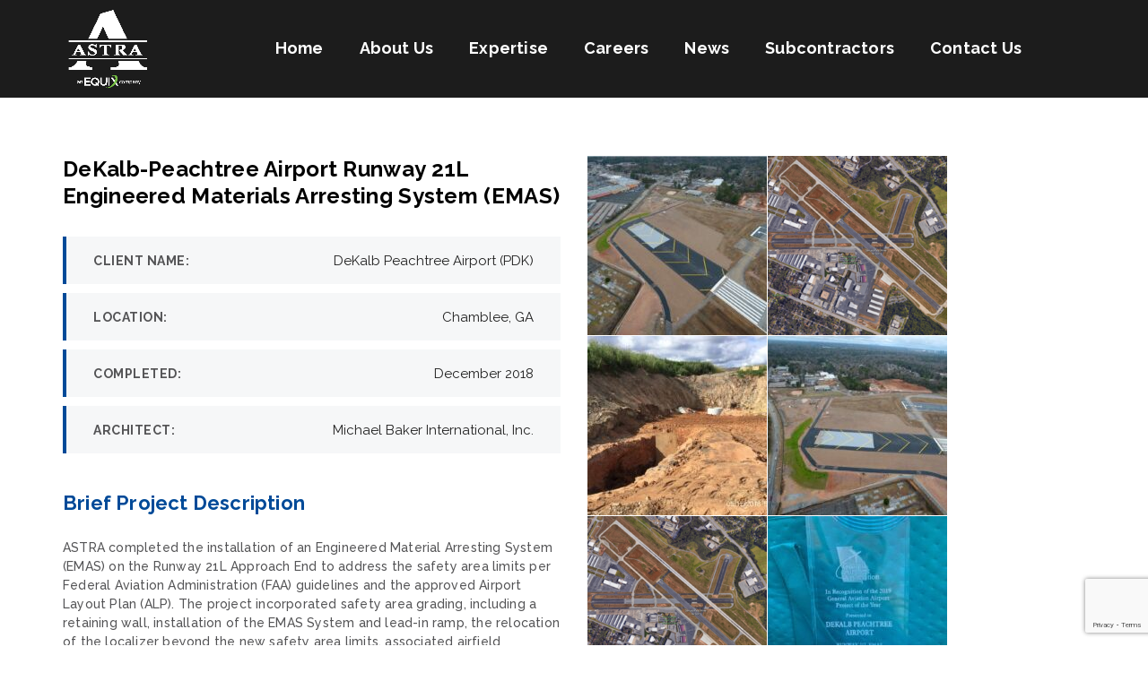

--- FILE ---
content_type: text/html; charset=UTF-8
request_url: https://astragroupinc.com/projects/dekalb-peachtree-airport-runway21l-emas/
body_size: 21545
content:
<!DOCTYPE html>
<html lang="en-US" id="main_html">
<head>
<meta charset="UTF-8">
<meta name="viewport" content="width=device-width, initial-scale=1">
<link rel="profile" href="https://gmpg.org/xfn/11">
<link rel="pingback" href="https://astragroupinc.com/xmlrpc.php">
<title>DeKalb-Peachtree Airport Runway 21L Engineered Materials Arresting System (EMAS) &#8211; ASTRA Group, LLC</title>
<meta name='robots' content='max-image-preview:large' />
<link rel='dns-prefetch' href='//use.fontawesome.com' />
<link rel='dns-prefetch' href='//fonts.googleapis.com' />
<link rel="alternate" type="application/rss+xml" title="ASTRA Group, LLC &raquo; Feed" href="https://astragroupinc.com/feed/" />
<link rel="alternate" type="application/rss+xml" title="ASTRA Group, LLC &raquo; Comments Feed" href="https://astragroupinc.com/comments/feed/" />
<link rel="alternate" title="oEmbed (JSON)" type="application/json+oembed" href="https://astragroupinc.com/wp-json/oembed/1.0/embed?url=https%3A%2F%2Fastragroupinc.com%2Fprojects%2Fdekalb-peachtree-airport-runway21l-emas%2F" />
<link rel="alternate" title="oEmbed (XML)" type="text/xml+oembed" href="https://astragroupinc.com/wp-json/oembed/1.0/embed?url=https%3A%2F%2Fastragroupinc.com%2Fprojects%2Fdekalb-peachtree-airport-runway21l-emas%2F&#038;format=xml" />
<style>
.lazyload,
.lazyloading {
max-width: 100%;
}
</style>
<style id='wp-img-auto-sizes-contain-inline-css' type='text/css'>
img:is([sizes=auto i],[sizes^="auto," i]){contain-intrinsic-size:3000px 1500px}
/*# sourceURL=wp-img-auto-sizes-contain-inline-css */
</style>
<style id='wp-emoji-styles-inline-css' type='text/css'>
img.wp-smiley, img.emoji {
display: inline !important;
border: none !important;
box-shadow: none !important;
height: 1em !important;
width: 1em !important;
margin: 0 0.07em !important;
vertical-align: -0.1em !important;
background: none !important;
padding: 0 !important;
}
/*# sourceURL=wp-emoji-styles-inline-css */
</style>
<style id='wp-block-library-inline-css' type='text/css'>
:root{
--wp-block-synced-color:#7a00df;
--wp-block-synced-color--rgb:122, 0, 223;
--wp-bound-block-color:var(--wp-block-synced-color);
--wp-editor-canvas-background:#ddd;
--wp-admin-theme-color:#007cba;
--wp-admin-theme-color--rgb:0, 124, 186;
--wp-admin-theme-color-darker-10:#006ba1;
--wp-admin-theme-color-darker-10--rgb:0, 107, 160.5;
--wp-admin-theme-color-darker-20:#005a87;
--wp-admin-theme-color-darker-20--rgb:0, 90, 135;
--wp-admin-border-width-focus:2px;
}
@media (min-resolution:192dpi){
:root{
--wp-admin-border-width-focus:1.5px;
}
}
.wp-element-button{
cursor:pointer;
}
:root .has-very-light-gray-background-color{
background-color:#eee;
}
:root .has-very-dark-gray-background-color{
background-color:#313131;
}
:root .has-very-light-gray-color{
color:#eee;
}
:root .has-very-dark-gray-color{
color:#313131;
}
:root .has-vivid-green-cyan-to-vivid-cyan-blue-gradient-background{
background:linear-gradient(135deg, #00d084, #0693e3);
}
:root .has-purple-crush-gradient-background{
background:linear-gradient(135deg, #34e2e4, #4721fb 50%, #ab1dfe);
}
:root .has-hazy-dawn-gradient-background{
background:linear-gradient(135deg, #faaca8, #dad0ec);
}
:root .has-subdued-olive-gradient-background{
background:linear-gradient(135deg, #fafae1, #67a671);
}
:root .has-atomic-cream-gradient-background{
background:linear-gradient(135deg, #fdd79a, #004a59);
}
:root .has-nightshade-gradient-background{
background:linear-gradient(135deg, #330968, #31cdcf);
}
:root .has-midnight-gradient-background{
background:linear-gradient(135deg, #020381, #2874fc);
}
:root{
--wp--preset--font-size--normal:16px;
--wp--preset--font-size--huge:42px;
}
.has-regular-font-size{
font-size:1em;
}
.has-larger-font-size{
font-size:2.625em;
}
.has-normal-font-size{
font-size:var(--wp--preset--font-size--normal);
}
.has-huge-font-size{
font-size:var(--wp--preset--font-size--huge);
}
.has-text-align-center{
text-align:center;
}
.has-text-align-left{
text-align:left;
}
.has-text-align-right{
text-align:right;
}
.has-fit-text{
white-space:nowrap !important;
}
#end-resizable-editor-section{
display:none;
}
.aligncenter{
clear:both;
}
.items-justified-left{
justify-content:flex-start;
}
.items-justified-center{
justify-content:center;
}
.items-justified-right{
justify-content:flex-end;
}
.items-justified-space-between{
justify-content:space-between;
}
.screen-reader-text{
border:0;
clip-path:inset(50%);
height:1px;
margin:-1px;
overflow:hidden;
padding:0;
position:absolute;
width:1px;
word-wrap:normal !important;
}
.screen-reader-text:focus{
background-color:#ddd;
clip-path:none;
color:#444;
display:block;
font-size:1em;
height:auto;
left:5px;
line-height:normal;
padding:15px 23px 14px;
text-decoration:none;
top:5px;
width:auto;
z-index:100000;
}
html :where(.has-border-color){
border-style:solid;
}
html :where([style*=border-top-color]){
border-top-style:solid;
}
html :where([style*=border-right-color]){
border-right-style:solid;
}
html :where([style*=border-bottom-color]){
border-bottom-style:solid;
}
html :where([style*=border-left-color]){
border-left-style:solid;
}
html :where([style*=border-width]){
border-style:solid;
}
html :where([style*=border-top-width]){
border-top-style:solid;
}
html :where([style*=border-right-width]){
border-right-style:solid;
}
html :where([style*=border-bottom-width]){
border-bottom-style:solid;
}
html :where([style*=border-left-width]){
border-left-style:solid;
}
html :where(img[class*=wp-image-]){
height:auto;
max-width:100%;
}
:where(figure){
margin:0 0 1em;
}
html :where(.is-position-sticky){
--wp-admin--admin-bar--position-offset:var(--wp-admin--admin-bar--height, 0px);
}
@media screen and (max-width:600px){
html :where(.is-position-sticky){
--wp-admin--admin-bar--position-offset:0px;
}
}
/*# sourceURL=wp-block-library-inline-css */
</style><style id='global-styles-inline-css' type='text/css'>
:root{--wp--preset--aspect-ratio--square: 1;--wp--preset--aspect-ratio--4-3: 4/3;--wp--preset--aspect-ratio--3-4: 3/4;--wp--preset--aspect-ratio--3-2: 3/2;--wp--preset--aspect-ratio--2-3: 2/3;--wp--preset--aspect-ratio--16-9: 16/9;--wp--preset--aspect-ratio--9-16: 9/16;--wp--preset--color--black: #000000;--wp--preset--color--cyan-bluish-gray: #abb8c3;--wp--preset--color--white: #ffffff;--wp--preset--color--pale-pink: #f78da7;--wp--preset--color--vivid-red: #cf2e2e;--wp--preset--color--luminous-vivid-orange: #ff6900;--wp--preset--color--luminous-vivid-amber: #fcb900;--wp--preset--color--light-green-cyan: #7bdcb5;--wp--preset--color--vivid-green-cyan: #00d084;--wp--preset--color--pale-cyan-blue: #8ed1fc;--wp--preset--color--vivid-cyan-blue: #0693e3;--wp--preset--color--vivid-purple: #9b51e0;--wp--preset--gradient--vivid-cyan-blue-to-vivid-purple: linear-gradient(135deg,rgb(6,147,227) 0%,rgb(155,81,224) 100%);--wp--preset--gradient--light-green-cyan-to-vivid-green-cyan: linear-gradient(135deg,rgb(122,220,180) 0%,rgb(0,208,130) 100%);--wp--preset--gradient--luminous-vivid-amber-to-luminous-vivid-orange: linear-gradient(135deg,rgb(252,185,0) 0%,rgb(255,105,0) 100%);--wp--preset--gradient--luminous-vivid-orange-to-vivid-red: linear-gradient(135deg,rgb(255,105,0) 0%,rgb(207,46,46) 100%);--wp--preset--gradient--very-light-gray-to-cyan-bluish-gray: linear-gradient(135deg,rgb(238,238,238) 0%,rgb(169,184,195) 100%);--wp--preset--gradient--cool-to-warm-spectrum: linear-gradient(135deg,rgb(74,234,220) 0%,rgb(151,120,209) 20%,rgb(207,42,186) 40%,rgb(238,44,130) 60%,rgb(251,105,98) 80%,rgb(254,248,76) 100%);--wp--preset--gradient--blush-light-purple: linear-gradient(135deg,rgb(255,206,236) 0%,rgb(152,150,240) 100%);--wp--preset--gradient--blush-bordeaux: linear-gradient(135deg,rgb(254,205,165) 0%,rgb(254,45,45) 50%,rgb(107,0,62) 100%);--wp--preset--gradient--luminous-dusk: linear-gradient(135deg,rgb(255,203,112) 0%,rgb(199,81,192) 50%,rgb(65,88,208) 100%);--wp--preset--gradient--pale-ocean: linear-gradient(135deg,rgb(255,245,203) 0%,rgb(182,227,212) 50%,rgb(51,167,181) 100%);--wp--preset--gradient--electric-grass: linear-gradient(135deg,rgb(202,248,128) 0%,rgb(113,206,126) 100%);--wp--preset--gradient--midnight: linear-gradient(135deg,rgb(2,3,129) 0%,rgb(40,116,252) 100%);--wp--preset--font-size--small: 13px;--wp--preset--font-size--medium: 20px;--wp--preset--font-size--large: 36px;--wp--preset--font-size--x-large: 42px;--wp--preset--spacing--20: 0.44rem;--wp--preset--spacing--30: 0.67rem;--wp--preset--spacing--40: 1rem;--wp--preset--spacing--50: 1.5rem;--wp--preset--spacing--60: 2.25rem;--wp--preset--spacing--70: 3.38rem;--wp--preset--spacing--80: 5.06rem;--wp--preset--shadow--natural: 6px 6px 9px rgba(0, 0, 0, 0.2);--wp--preset--shadow--deep: 12px 12px 50px rgba(0, 0, 0, 0.4);--wp--preset--shadow--sharp: 6px 6px 0px rgba(0, 0, 0, 0.2);--wp--preset--shadow--outlined: 6px 6px 0px -3px rgb(255, 255, 255), 6px 6px rgb(0, 0, 0);--wp--preset--shadow--crisp: 6px 6px 0px rgb(0, 0, 0);}:where(.is-layout-flex){gap: 0.5em;}:where(.is-layout-grid){gap: 0.5em;}body .is-layout-flex{display: flex;}.is-layout-flex{flex-wrap: wrap;align-items: center;}.is-layout-flex > :is(*, div){margin: 0;}body .is-layout-grid{display: grid;}.is-layout-grid > :is(*, div){margin: 0;}:where(.wp-block-columns.is-layout-flex){gap: 2em;}:where(.wp-block-columns.is-layout-grid){gap: 2em;}:where(.wp-block-post-template.is-layout-flex){gap: 1.25em;}:where(.wp-block-post-template.is-layout-grid){gap: 1.25em;}.has-black-color{color: var(--wp--preset--color--black) !important;}.has-cyan-bluish-gray-color{color: var(--wp--preset--color--cyan-bluish-gray) !important;}.has-white-color{color: var(--wp--preset--color--white) !important;}.has-pale-pink-color{color: var(--wp--preset--color--pale-pink) !important;}.has-vivid-red-color{color: var(--wp--preset--color--vivid-red) !important;}.has-luminous-vivid-orange-color{color: var(--wp--preset--color--luminous-vivid-orange) !important;}.has-luminous-vivid-amber-color{color: var(--wp--preset--color--luminous-vivid-amber) !important;}.has-light-green-cyan-color{color: var(--wp--preset--color--light-green-cyan) !important;}.has-vivid-green-cyan-color{color: var(--wp--preset--color--vivid-green-cyan) !important;}.has-pale-cyan-blue-color{color: var(--wp--preset--color--pale-cyan-blue) !important;}.has-vivid-cyan-blue-color{color: var(--wp--preset--color--vivid-cyan-blue) !important;}.has-vivid-purple-color{color: var(--wp--preset--color--vivid-purple) !important;}.has-black-background-color{background-color: var(--wp--preset--color--black) !important;}.has-cyan-bluish-gray-background-color{background-color: var(--wp--preset--color--cyan-bluish-gray) !important;}.has-white-background-color{background-color: var(--wp--preset--color--white) !important;}.has-pale-pink-background-color{background-color: var(--wp--preset--color--pale-pink) !important;}.has-vivid-red-background-color{background-color: var(--wp--preset--color--vivid-red) !important;}.has-luminous-vivid-orange-background-color{background-color: var(--wp--preset--color--luminous-vivid-orange) !important;}.has-luminous-vivid-amber-background-color{background-color: var(--wp--preset--color--luminous-vivid-amber) !important;}.has-light-green-cyan-background-color{background-color: var(--wp--preset--color--light-green-cyan) !important;}.has-vivid-green-cyan-background-color{background-color: var(--wp--preset--color--vivid-green-cyan) !important;}.has-pale-cyan-blue-background-color{background-color: var(--wp--preset--color--pale-cyan-blue) !important;}.has-vivid-cyan-blue-background-color{background-color: var(--wp--preset--color--vivid-cyan-blue) !important;}.has-vivid-purple-background-color{background-color: var(--wp--preset--color--vivid-purple) !important;}.has-black-border-color{border-color: var(--wp--preset--color--black) !important;}.has-cyan-bluish-gray-border-color{border-color: var(--wp--preset--color--cyan-bluish-gray) !important;}.has-white-border-color{border-color: var(--wp--preset--color--white) !important;}.has-pale-pink-border-color{border-color: var(--wp--preset--color--pale-pink) !important;}.has-vivid-red-border-color{border-color: var(--wp--preset--color--vivid-red) !important;}.has-luminous-vivid-orange-border-color{border-color: var(--wp--preset--color--luminous-vivid-orange) !important;}.has-luminous-vivid-amber-border-color{border-color: var(--wp--preset--color--luminous-vivid-amber) !important;}.has-light-green-cyan-border-color{border-color: var(--wp--preset--color--light-green-cyan) !important;}.has-vivid-green-cyan-border-color{border-color: var(--wp--preset--color--vivid-green-cyan) !important;}.has-pale-cyan-blue-border-color{border-color: var(--wp--preset--color--pale-cyan-blue) !important;}.has-vivid-cyan-blue-border-color{border-color: var(--wp--preset--color--vivid-cyan-blue) !important;}.has-vivid-purple-border-color{border-color: var(--wp--preset--color--vivid-purple) !important;}.has-vivid-cyan-blue-to-vivid-purple-gradient-background{background: var(--wp--preset--gradient--vivid-cyan-blue-to-vivid-purple) !important;}.has-light-green-cyan-to-vivid-green-cyan-gradient-background{background: var(--wp--preset--gradient--light-green-cyan-to-vivid-green-cyan) !important;}.has-luminous-vivid-amber-to-luminous-vivid-orange-gradient-background{background: var(--wp--preset--gradient--luminous-vivid-amber-to-luminous-vivid-orange) !important;}.has-luminous-vivid-orange-to-vivid-red-gradient-background{background: var(--wp--preset--gradient--luminous-vivid-orange-to-vivid-red) !important;}.has-very-light-gray-to-cyan-bluish-gray-gradient-background{background: var(--wp--preset--gradient--very-light-gray-to-cyan-bluish-gray) !important;}.has-cool-to-warm-spectrum-gradient-background{background: var(--wp--preset--gradient--cool-to-warm-spectrum) !important;}.has-blush-light-purple-gradient-background{background: var(--wp--preset--gradient--blush-light-purple) !important;}.has-blush-bordeaux-gradient-background{background: var(--wp--preset--gradient--blush-bordeaux) !important;}.has-luminous-dusk-gradient-background{background: var(--wp--preset--gradient--luminous-dusk) !important;}.has-pale-ocean-gradient-background{background: var(--wp--preset--gradient--pale-ocean) !important;}.has-electric-grass-gradient-background{background: var(--wp--preset--gradient--electric-grass) !important;}.has-midnight-gradient-background{background: var(--wp--preset--gradient--midnight) !important;}.has-small-font-size{font-size: var(--wp--preset--font-size--small) !important;}.has-medium-font-size{font-size: var(--wp--preset--font-size--medium) !important;}.has-large-font-size{font-size: var(--wp--preset--font-size--large) !important;}.has-x-large-font-size{font-size: var(--wp--preset--font-size--x-large) !important;}
/*# sourceURL=global-styles-inline-css */
</style>
<style id='core-block-supports-inline-css' type='text/css'>
/**
* Core styles: block-supports
*/
/*# sourceURL=core-block-supports-inline-css */
</style>
<style id='classic-theme-styles-inline-css' type='text/css'>
/**
* These rules are needed for backwards compatibility.
* They should match the button element rules in the base theme.json file.
*/
.wp-block-button__link {
color: #ffffff;
background-color: #32373c;
border-radius: 9999px; /* 100% causes an oval, but any explicit but really high value retains the pill shape. */
/* This needs a low specificity so it won't override the rules from the button element if defined in theme.json. */
box-shadow: none;
text-decoration: none;
/* The extra 2px are added to size solids the same as the outline versions.*/
padding: calc(0.667em + 2px) calc(1.333em + 2px);
font-size: 1.125em;
}
.wp-block-file__button {
background: #32373c;
color: #ffffff;
text-decoration: none;
}
/*# sourceURL=/wp-includes/css/classic-themes.css */
</style>
<!-- <link rel='stylesheet' id='dashicons-css' href='https://astragroupinc.com/wp-includes/css/dashicons.css?ver=6f27f492946df451dcb23b406ba22325' type='text/css' media='all' /> -->
<!-- <link rel='stylesheet' id='essgrid-blocks-editor-css-css' href='https://astragroupinc.com/wp-content/plugins/essential-grid/public/includes/builders/gutenberg/build/index.css?ver=1765956225' type='text/css' media='all' /> -->
<link rel="stylesheet" type="text/css" href="//astragroupinc.com/wp-content/cache/wpfc-minified/7v3v76e1/luu9.css" media="all"/>
<style id='font-awesome-svg-styles-default-inline-css' type='text/css'>
.svg-inline--fa {
display: inline-block;
height: 1em;
overflow: visible;
vertical-align: -.125em;
}
/*# sourceURL=font-awesome-svg-styles-default-inline-css */
</style>
<!-- <link rel='stylesheet' id='font-awesome-svg-styles-css' href='https://astragroupinc.com/wp-content/uploads/font-awesome/v6.2.0/css/svg-with-js.css' type='text/css' media='all' /> -->
<link rel="stylesheet" type="text/css" href="//astragroupinc.com/wp-content/cache/wpfc-minified/lnrgtf4r/luu9.css" media="all"/>
<style id='font-awesome-svg-styles-inline-css' type='text/css'>
.wp-block-font-awesome-icon svg::before,
.wp-rich-text-font-awesome-icon svg::before {content: unset;}
/*# sourceURL=font-awesome-svg-styles-inline-css */
</style>
<!-- <link rel='stylesheet' id='booked-tooltipster-css' href='https://astragroupinc.com/wp-content/plugins/booked/assets/js/tooltipster/css/tooltipster.css?ver=3.3.0' type='text/css' media='all' /> -->
<!-- <link rel='stylesheet' id='booked-tooltipster-theme-css' href='https://astragroupinc.com/wp-content/plugins/booked/assets/js/tooltipster/css/themes/tooltipster-light.css?ver=3.3.0' type='text/css' media='all' /> -->
<!-- <link rel='stylesheet' id='booked-animations-css' href='https://astragroupinc.com/wp-content/plugins/booked/assets/css/animations.css?ver=2.4.4' type='text/css' media='all' /> -->
<!-- <link rel='stylesheet' id='booked-css-css' href='https://astragroupinc.com/wp-content/plugins/booked/dist/booked.css?ver=2.4.4' type='text/css' media='all' /> -->
<link rel="stylesheet" type="text/css" href="//astragroupinc.com/wp-content/cache/wpfc-minified/6xcvb619/luu9.css" media="all"/>
<style id='booked-css-inline-css' type='text/css'>
#ui-datepicker-div.booked_custom_date_picker table.ui-datepicker-calendar tbody td a.ui-state-active,#ui-datepicker-div.booked_custom_date_picker table.ui-datepicker-calendar tbody td a.ui-state-active:hover,body #booked-profile-page input[type=submit].button-primary:hover,body .booked-list-view button.button:hover, body .booked-list-view input[type=submit].button-primary:hover,body div.booked-calendar input[type=submit].button-primary:hover,body .booked-modal input[type=submit].button-primary:hover,body div.booked-calendar .bc-head,body div.booked-calendar .bc-head .bc-col,body div.booked-calendar .booked-appt-list .timeslot .timeslot-people button:hover,body #booked-profile-page .booked-profile-header,body #booked-profile-page .booked-tabs li.active a,body #booked-profile-page .booked-tabs li.active a:hover,body #booked-profile-page .appt-block .google-cal-button > a:hover,#ui-datepicker-div.booked_custom_date_picker .ui-datepicker-header{ background:#3c98ff !important; }body #booked-profile-page input[type=submit].button-primary:hover,body div.booked-calendar input[type=submit].button-primary:hover,body .booked-list-view button.button:hover, body .booked-list-view input[type=submit].button-primary:hover,body .booked-modal input[type=submit].button-primary:hover,body div.booked-calendar .bc-head .bc-col,body div.booked-calendar .booked-appt-list .timeslot .timeslot-people button:hover,body #booked-profile-page .booked-profile-header,body #booked-profile-page .appt-block .google-cal-button > a:hover{ border-color:#3c98ff !important; }body div.booked-calendar .bc-row.days,body div.booked-calendar .bc-row.days .bc-col,body .booked-calendarSwitcher.calendar,body #booked-profile-page .booked-tabs,#ui-datepicker-div.booked_custom_date_picker table.ui-datepicker-calendar thead,#ui-datepicker-div.booked_custom_date_picker table.ui-datepicker-calendar thead th{ background:#293742 !important; }body div.booked-calendar .bc-row.days .bc-col,body #booked-profile-page .booked-tabs{ border-color:#293742 !important; }#ui-datepicker-div.booked_custom_date_picker table.ui-datepicker-calendar tbody td.ui-datepicker-today a,#ui-datepicker-div.booked_custom_date_picker table.ui-datepicker-calendar tbody td.ui-datepicker-today a:hover,body #booked-profile-page input[type=submit].button-primary,body div.booked-calendar input[type=submit].button-primary,body .booked-list-view button.button, body .booked-list-view input[type=submit].button-primary,body .booked-list-view button.button, body .booked-list-view input[type=submit].button-primary,body .booked-modal input[type=submit].button-primary,body div.booked-calendar .booked-appt-list .timeslot .timeslot-people button,body #booked-profile-page .booked-profile-appt-list .appt-block.approved .status-block,body #booked-profile-page .appt-block .google-cal-button > a,body .booked-modal p.booked-title-bar,body div.booked-calendar .bc-col:hover .date span,body .booked-list-view a.booked_list_date_picker_trigger.booked-dp-active,body .booked-list-view a.booked_list_date_picker_trigger.booked-dp-active:hover,.booked-ms-modal .booked-book-appt,body #booked-profile-page .booked-tabs li a .counter{ background:#3c98ff; }body #booked-profile-page input[type=submit].button-primary,body div.booked-calendar input[type=submit].button-primary,body .booked-list-view button.button, body .booked-list-view input[type=submit].button-primary,body .booked-list-view button.button, body .booked-list-view input[type=submit].button-primary,body .booked-modal input[type=submit].button-primary,body #booked-profile-page .appt-block .google-cal-button > a,body div.booked-calendar .booked-appt-list .timeslot .timeslot-people button,body .booked-list-view a.booked_list_date_picker_trigger.booked-dp-active,body .booked-list-view a.booked_list_date_picker_trigger.booked-dp-active:hover{ border-color:#3c98ff; }body .booked-modal .bm-window p i.fa,body .booked-modal .bm-window a,body .booked-appt-list .booked-public-appointment-title,body .booked-modal .bm-window p.appointment-title,.booked-ms-modal.visible:hover .booked-book-appt{ color:#3c98ff; }.booked-appt-list .timeslot.has-title .booked-public-appointment-title { color:inherit; }
/*# sourceURL=booked-css-inline-css */
</style>
<!-- <link rel='stylesheet' id='contact-form-7-css' href='https://astragroupinc.com/wp-content/plugins/contact-form-7/includes/css/styles.css?ver=6.1.4' type='text/css' media='all' /> -->
<!-- <link rel='stylesheet' id='stm-stmicons-css' href='https://astragroupinc.com/wp-content/uploads/stm_fonts/stmicons/stmicons.css?ver=1.0.1' type='text/css' media='all' /> -->
<!-- <link rel='stylesheet' id='stm-stmicons_construction-css' href='https://astragroupinc.com/wp-content/uploads/stm_fonts/stmicons/construction/stmicons.css?ver=1.0.1' type='text/css' media='all' /> -->
<!-- <link rel='stylesheet' id='stm-stmicons_consulting-css' href='https://astragroupinc.com/wp-content/uploads/stm_fonts/stmicons/consulting/stmicons.css?ver=1.0.1' type='text/css' media='all' /> -->
<!-- <link rel='stylesheet' id='stm-stmicons_corporate-css' href='https://astragroupinc.com/wp-content/uploads/stm_fonts/stmicons/corporate/stmicons.css?ver=1.0.1' type='text/css' media='all' /> -->
<!-- <link rel='stylesheet' id='stm-stmicons_feather-css' href='https://astragroupinc.com/wp-content/uploads/stm_fonts/stmicons/feather/stmicons.css?ver=1.0.1' type='text/css' media='all' /> -->
<!-- <link rel='stylesheet' id='stm-stmicons_icomoon-css' href='https://astragroupinc.com/wp-content/uploads/stm_fonts/stmicons/icomoon/stmicons.css?ver=1.0.1' type='text/css' media='all' /> -->
<!-- <link rel='stylesheet' id='stm-stmicons_linear-css' href='https://astragroupinc.com/wp-content/uploads/stm_fonts/stmicons/linear/stmicons.css?ver=1.0.1' type='text/css' media='all' /> -->
<!-- <link rel='stylesheet' id='stm-stmicons_vicons-css' href='https://astragroupinc.com/wp-content/uploads/stm_fonts/stmicons/vicons/stmicons.css?ver=1.0.1' type='text/css' media='all' /> -->
<!-- <link rel='stylesheet' id='stm_megamenu-css' href='https://astragroupinc.com/wp-content/plugins/stm-configurations/megamenu/assets/css/megamenu.css?ver=1.2' type='text/css' media='all' /> -->
<link rel="stylesheet" type="text/css" href="//astragroupinc.com/wp-content/cache/wpfc-minified/jlvdw27t/luu9.css" media="all"/>
<link rel='stylesheet' id='font-awesome-official-css' href='https://use.fontawesome.com/releases/v6.2.0/css/all.css' type='text/css' media='all' integrity="sha384-SOnAn/m2fVJCwnbEYgD4xzrPtvsXdElhOVvR8ND1YjB5nhGNwwf7nBQlhfAwHAZC" crossorigin="anonymous" />
<!-- <link rel='stylesheet' id='js_composer_front-css' href='https://astragroupinc.com/wp-content/plugins/js_composer/assets/css/js_composer.min.css?ver=8.0.1' type='text/css' media='all' /> -->
<!-- <link rel='stylesheet' id='esg-plugin-settings-css' href='https://astragroupinc.com/wp-content/plugins/essential-grid/public/assets/css/settings.css?ver=3.1.10' type='text/css' media='all' /> -->
<!-- <link rel='stylesheet' id='esg-tp-boxextcss-css' href='https://astragroupinc.com/wp-content/plugins/essential-grid/public/assets/css/jquery.esgbox.min.css?ver=3.1.10' type='text/css' media='all' /> -->
<link rel="stylesheet" type="text/css" href="//astragroupinc.com/wp-content/cache/wpfc-minified/eh5yznb2/luu9.css" media="all"/>
<link rel='stylesheet' id='tp-open-sans-css' href='https://fonts.googleapis.com/css?family=Open+Sans%3A300%2C400%2C600%2C700%2C800&#038;ver=1.1.6' type='text/css' media='all' />
<link rel='stylesheet' id='tp-material-icons-css' href='https://fonts.googleapis.com/css?family=Material+Icons&#038;ver=1.1.6' type='text/css' media='all' />
<link rel='stylesheet' id='tp-anton-css' href='https://fonts.googleapis.com/css?family=Anton&#038;ver=1.1.6' type='text/css' media='all' />
<link rel='stylesheet' id='tp-roboto-mono-css' href='https://fonts.googleapis.com/css?family=Roboto+Mono%3A100%2C100i%2C300%2C300i%2C400%2C400i%2C500%2C500i%2C700%2C700i&#038;ver=1.1.6' type='text/css' media='all' />
<link rel='stylesheet' id='tp-lato-css' href='https://fonts.googleapis.com/css?family=Lato%3Aital%2Cwght%400%2C100%3B0%2C300%3B0%2C400%3B0%2C700%3B0%2C900%3B1%2C100%3B1%2C300%3B1%2C400%3B1%2C700%3B1%2C900&#038;ver=1.1.6' type='text/css' media='all' />
<link rel='stylesheet' id='tp-barlow-condensed-css' href='https://fonts.googleapis.com/css?family=Barlow+Condensed%3A100%2C200%2C300%2C400%2C500%2C600%2C700&#038;ver=1.1.6' type='text/css' media='all' />
<link rel='stylesheet' id='stm_default_google_font-css' href='https://fonts.googleapis.com/css?family=Raleway%3A100%2C200%2C300%2C400%2C400i%2C500%2C600%2C700%2C800%2C900%7CRaleway%3A100%2C200%2C300%2C400%2C400i%2C500%2C600%2C700%2C800%2C900%7COpen+Sans%3A100%2C200%2C300%2C400%2C400i%2C500%2C600%2C700%2C800%2C900&#038;ver=3.3.3#038;subset=latin%2Clatin-ext' type='text/css' media='all' />
<!-- <link rel='stylesheet' id='pearl-theme-styles-css' href='https://astragroupinc.com/wp-content/themes/pearl/assets/css/app.css?ver=3.3.3' type='text/css' media='all' /> -->
<link rel="stylesheet" type="text/css" href="//astragroupinc.com/wp-content/cache/wpfc-minified/2alhwms9/luu9.css" media="all"/>
<style id='pearl-theme-styles-inline-css' type='text/css'>
.stm_titlebox {
background-image: url();
}.stm_titlebox:after {
background-color: rgba(0, 0, 0, 0.65);
}.stm_titlebox .stm_titlebox__title,
.stm_titlebox .stm_titlebox__author,
.stm_titlebox .stm_titlebox__categories
{
color:  #ffffff !important;
}.stm_titlebox .stm_titlebox__subtitle {
color: #ffffff;
}.stm_titlebox .stm_titlebox__inner .stm_separator {
background-color: #ffffff !important;
}
/*# sourceURL=pearl-theme-styles-inline-css */
</style>
<!-- <link rel='stylesheet' id='pearl-theme-custom-styles-css' href='https://astragroupinc.com/wp-content/uploads/stm_uploads/skin-custom.css?ver=568' type='text/css' media='all' /> -->
<!-- <link rel='stylesheet' id='fontawesome-css' href='https://astragroupinc.com/wp-content/themes/pearl/assets/vendor/font-awesome.min.css?ver=3.3.3' type='text/css' media='all' /> -->
<!-- <link rel='stylesheet' id='vc_font_awesome_5_shims-css' href='https://astragroupinc.com/wp-content/plugins/js_composer/assets/lib/vendor/node_modules/@fortawesome/fontawesome-free/css/v4-shims.min.css?ver=8.0.1' type='text/css' media='all' /> -->
<!-- <link rel='stylesheet' id='vc_font_awesome_5-css' href='https://astragroupinc.com/wp-content/plugins/js_composer/assets/lib/vendor/node_modules/@fortawesome/fontawesome-free/css/all.min.css?ver=8.0.1' type='text/css' media='all' /> -->
<!-- <link rel='stylesheet' id='pearl-buttons-style-css' href='https://astragroupinc.com/wp-content/themes/pearl/assets/css/buttons/styles/style_11.css?ver=3.3.3' type='text/css' media='all' /> -->
<!-- <link rel='stylesheet' id='pearl-sidebars-style-css' href='https://astragroupinc.com/wp-content/themes/pearl/assets/css/sidebar/style_1.css?ver=3.3.3' type='text/css' media='all' /> -->
<!-- <link rel='stylesheet' id='pearl-forms-style-css' href='https://astragroupinc.com/wp-content/themes/pearl/assets/css/form/style_9.css?ver=3.3.3' type='text/css' media='all' /> -->
<!-- <link rel='stylesheet' id='pearl-blockquote-style-css' href='https://astragroupinc.com/wp-content/themes/pearl/assets/css/blockquote/style_10.css?ver=3.3.3' type='text/css' media='all' /> -->
<!-- <link rel='stylesheet' id='pearl-post-style-css' href='https://astragroupinc.com/wp-content/themes/pearl/assets/css/post/style_2.css?ver=3.3.3' type='text/css' media='all' /> -->
<!-- <link rel='stylesheet' id='pearl-pagination-style-css' href='https://astragroupinc.com/wp-content/themes/pearl/assets/css/pagination/style_12.css?ver=3.3.3' type='text/css' media='all' /> -->
<!-- <link rel='stylesheet' id='pearl-list-style-css' href='https://astragroupinc.com/wp-content/themes/pearl/assets/css/lists/style_6.css?ver=3.3.3' type='text/css' media='all' /> -->
<!-- <link rel='stylesheet' id='pearl-tabs-style-css' href='https://astragroupinc.com/wp-content/themes/pearl/assets/css/tabs/style_1.css?ver=3.3.3' type='text/css' media='all' /> -->
<!-- <link rel='stylesheet' id='pearl-tour-style-css' href='https://astragroupinc.com/wp-content/themes/pearl/assets/css/tour/style_1.css?ver=3.3.3' type='text/css' media='all' /> -->
<!-- <link rel='stylesheet' id='pearl-accordions-style-css' href='https://astragroupinc.com/wp-content/themes/pearl/assets/css/accordion/style_1.css?ver=3.3.3' type='text/css' media='all' /> -->
<!-- <link rel='stylesheet' id='bootstrap-datepicker3-css' href='https://astragroupinc.com/wp-content/themes/pearl/assets/css/vendors/bootstrap-datepicker3.css?ver=3.3.3' type='text/css' media='all' /> -->
<!-- <link rel='stylesheet' id='pearl-header-style-css' href='https://astragroupinc.com/wp-content/themes/pearl/assets/css/header/style_1.css?ver=3.3.3' type='text/css' media='all' /> -->
<!-- <link rel='stylesheet' id='pearl-footer-style-css' href='https://astragroupinc.com/wp-content/themes/pearl/assets/css/footer/style_2.css?ver=3.3.3' type='text/css' media='all' /> -->
<!-- <link rel='stylesheet' id='pearl-titlebox-style-css' href='https://astragroupinc.com/wp-content/themes/pearl/assets/css/titlebox/style_2.css?ver=3.3.3' type='text/css' media='all' /> -->
<!-- <link rel='stylesheet' id='stm_booked-css' href='https://astragroupinc.com/wp-content/themes/pearl/assets/css/vendors/booked.css?ver=3.3.3' type='text/css' media='all' /> -->
<link rel="stylesheet" type="text/css" href="//astragroupinc.com/wp-content/cache/wpfc-minified/9lzrr0hs/ly55.css" media="all"/>
<link rel='stylesheet' id='font-awesome-official-v4shim-css' href='https://use.fontawesome.com/releases/v6.2.0/css/v4-shims.css' type='text/css' media='all' integrity="sha384-MAgG0MNwzSXBbmOw4KK9yjMrRaUNSCk3WoZPkzVC1rmhXzerY4gqk/BLNYtdOFCO" crossorigin="anonymous" />
<script src='//astragroupinc.com/wp-content/cache/wpfc-minified/6z6q5nno/luu9.js' type="text/javascript"></script>
<!-- <script type="text/javascript" src="https://astragroupinc.com/wp-includes/js/jquery/jquery.js?ver=3.7.1" id="jquery-core-js"></script> -->
<!-- <script type="text/javascript" src="https://astragroupinc.com/wp-includes/js/jquery/jquery-migrate.js?ver=3.4.1" id="jquery-migrate-js"></script> -->
<!-- <script type="text/javascript" src="https://astragroupinc.com/wp-content/plugins/stm-configurations/megamenu/assets/js/megamenu.js?ver=1.2" id="stm_megamenu-js"></script> -->
<!-- <script type="text/javascript" src="https://astragroupinc.com/wp-content/themes/pearl/assets/js/barba.min.js?ver=3.3.3" id="barba.js-js"></script> -->
<script></script><link rel="canonical" href="https://astragroupinc.com/projects/dekalb-peachtree-airport-runway21l-emas/" />
<script>
document.documentElement.className = document.documentElement.className.replace('no-js', 'js');
</script>
<style>
.no-js img.lazyload {
display: none;
}
figure.wp-block-image img.lazyloading {
min-width: 150px;
}
.lazyload,
.lazyloading {
--smush-placeholder-width: 100px;
--smush-placeholder-aspect-ratio: 1/1;
width: var(--smush-image-width, var(--smush-placeholder-width)) !important;
aspect-ratio: var(--smush-image-aspect-ratio, var(--smush-placeholder-aspect-ratio)) !important;
}
.lazyload, .lazyloading {
opacity: 0;
}
.lazyloaded {
opacity: 1;
transition: opacity 400ms;
transition-delay: 0ms;
}
</style>
<script id="esg_rightclick" type="text/javascript">document.ondragstart = document.oncontextmenu = function () { return false; };document.onkeydown = function(e) {if (e.ctrlKey && e.keyCode === 85) return false;if (e.keyCode === 123) return false; if (event.ctrlKey && event.shiftKey && (e.keyCode === 67 || e.keyCode === 73 || e.keyCode === 74)) return false;return true; }</script>
<script>
var pearl_load_post_type_gallery = '12823df802';
var pearl_load_more_posts = '0988cafba4';
var pearl_load_album = '2533aa3839';
var pearl_donate = '94e020f7e8';
var pearl_load_splash_album = 'aca409ddd1';
var pearl_load_portfolio = '1ca7d63866';
var pearl_load_posts_list = 'ee1225e715';
var pearl_woo_quick_view = 'e85b6f22da';
var pearl_update_custom_styles_admin = 'cdca083f84';
var pearl_like_dislike = 'd4ac4a0bc1';
var stm_ajax_add_review = 'fcbb6a959f';
var pearl_install_plugin = '0f6f69be65';
var pearl_get_thumbnail = 'c9ade8dd81';
var pearl_save_settings = 'ed84f380c6';
var stm_ajaxurl = 'https://astragroupinc.com/wp-admin/admin-ajax.php';
var stm_site_width = 1320;
var stm_date_format = 'MM d, yy';
var stm_time_format = 'h:mm p';
var stm_site_paddings = 0;
if (window.innerWidth < 1300) stm_site_paddings = 0;
var stm_sticky = 'center';
</script>
<meta name="generator" content="Powered by WPBakery Page Builder - drag and drop page builder for WordPress."/>
<meta name="generator" content="Powered by Slider Revolution 6.7.40 - responsive, Mobile-Friendly Slider Plugin for WordPress with comfortable drag and drop interface." />
<link rel="icon" href="https://astragroupinc.com/wp-content/uploads/2022/02/cropped-Logo_Color_square-02-32x32.png" sizes="32x32" />
<link rel="icon" href="https://astragroupinc.com/wp-content/uploads/2022/02/cropped-Logo_Color_square-02-192x192.png" sizes="192x192" />
<link rel="apple-touch-icon" href="https://astragroupinc.com/wp-content/uploads/2022/02/cropped-Logo_Color_square-02-180x180.png" />
<meta name="msapplication-TileImage" content="https://astragroupinc.com/wp-content/uploads/2022/02/cropped-Logo_Color_square-02-270x270.png" />
<script>function setREVStartSize(e){
//window.requestAnimationFrame(function() {
window.RSIW = window.RSIW===undefined ? window.innerWidth : window.RSIW;
window.RSIH = window.RSIH===undefined ? window.innerHeight : window.RSIH;
try {
var pw = document.getElementById(e.c).parentNode.offsetWidth,
newh;
pw = pw===0 || isNaN(pw) || (e.l=="fullwidth" || e.layout=="fullwidth") ? window.RSIW : pw;
e.tabw = e.tabw===undefined ? 0 : parseInt(e.tabw);
e.thumbw = e.thumbw===undefined ? 0 : parseInt(e.thumbw);
e.tabh = e.tabh===undefined ? 0 : parseInt(e.tabh);
e.thumbh = e.thumbh===undefined ? 0 : parseInt(e.thumbh);
e.tabhide = e.tabhide===undefined ? 0 : parseInt(e.tabhide);
e.thumbhide = e.thumbhide===undefined ? 0 : parseInt(e.thumbhide);
e.mh = e.mh===undefined || e.mh=="" || e.mh==="auto" ? 0 : parseInt(e.mh,0);
if(e.layout==="fullscreen" || e.l==="fullscreen")
newh = Math.max(e.mh,window.RSIH);
else{
e.gw = Array.isArray(e.gw) ? e.gw : [e.gw];
for (var i in e.rl) if (e.gw[i]===undefined || e.gw[i]===0) e.gw[i] = e.gw[i-1];
e.gh = e.el===undefined || e.el==="" || (Array.isArray(e.el) && e.el.length==0)? e.gh : e.el;
e.gh = Array.isArray(e.gh) ? e.gh : [e.gh];
for (var i in e.rl) if (e.gh[i]===undefined || e.gh[i]===0) e.gh[i] = e.gh[i-1];
var nl = new Array(e.rl.length),
ix = 0,
sl;
e.tabw = e.tabhide>=pw ? 0 : e.tabw;
e.thumbw = e.thumbhide>=pw ? 0 : e.thumbw;
e.tabh = e.tabhide>=pw ? 0 : e.tabh;
e.thumbh = e.thumbhide>=pw ? 0 : e.thumbh;
for (var i in e.rl) nl[i] = e.rl[i]<window.RSIW ? 0 : e.rl[i];
sl = nl[0];
for (var i in nl) if (sl>nl[i] && nl[i]>0) { sl = nl[i]; ix=i;}
var m = pw>(e.gw[ix]+e.tabw+e.thumbw) ? 1 : (pw-(e.tabw+e.thumbw)) / (e.gw[ix]);
newh =  (e.gh[ix] * m) + (e.tabh + e.thumbh);
}
var el = document.getElementById(e.c);
if (el!==null && el) el.style.height = newh+"px";
el = document.getElementById(e.c+"_wrapper");
if (el!==null && el) {
el.style.height = newh+"px";
el.style.display = "block";
}
} catch(e){
console.log("Failure at Presize of Slider:" + e)
}
//});
};</script>
<style type="text/css" id="wp-custom-css">
#smush-detected-imgc figure div img.attachment-large {
border: 7px solid #fecf2f;
border-radius: 7px;
padding: 0px;
}
.smush-detected-img {
border-radius: 5px;
box-shadow: 0 0 0 0px #ffffff00 !important;
}
body.stm_header_style_1 .stm-navigation__default > ul > li > a {
font-size: 12px;
}.stm_header_transparent .stm-header__row_color:before {
background: #000 !important;
}
.stm-socials i.fa.ttc:hover {
color: #9d9d9d !important;
transition: .3s;
}
.stm-socials i.fa.ttc {
color: #ffffff !important;
}
.rs-background-video-layer iframe {
visibility:inherit !important;
}
.stm-header {
margin-bottom: -35px;
}
.stm-footer {
position: relative;
padding: 5px;
overflow: hidden;
}
.stm_footer_layout_2 .stm-footer__bottom {
padding: 5px;
border-width: 1px;
}
.stm-footer a, .stm-footer .stm-socials__icon:hover, .stm-footer .footer-widgets aside.widget .widgettitle h4, .stm-footer {
color: #215732;
}
.stm_staff_container_grid.style_6 .stm_staff__info {
padding: 5px;
}
.stm_staff_container_grid.style_6 .stm_staff__job {
margin-bottom: 5px;
}
.stm_staff_container_grid.style_6 .stm_staff__name {
margin-bottom: 3px;
font-size: 16px;
}
.stm_markup_left, .stm_markup_right {
margin: 0 -15px;
padding-top: 100px;
}
@media(max-width:768px){
.sty-mob-text-rol .rs_splitted_lines {
text-align: center !important;
}
}		</style>
<style type="text/css" data-type="vc_shortcodes-default-css">.vc_do_custom_heading{margin-bottom:0.625rem;margin-top:0;}</style><noscript><style> .wpb_animate_when_almost_visible { opacity: 1; }</style></noscript>    <!-- <link rel='stylesheet' id='pearl-projects/_style_1-css' href='https://astragroupinc.com/wp-content/themes/pearl/assets/css/post_types/projects/style_1.css?ver=3.3.3' type='text/css' media='all' /> -->
<!-- <link rel='stylesheet' id='pearl-row_style_1-css' href='https://astragroupinc.com/wp-content/themes/pearl/assets/css/vc_elements/row/style_1.css?ver=3.3.3' type='text/css' media='all' /> -->
<!-- <link rel='stylesheet' id='pearl-project_details_style_4-css' href='https://astragroupinc.com/wp-content/themes/pearl/assets/css/vc_elements/project_details/style_4.css?ver=3.3.3' type='text/css' media='all' /> -->
<!-- <link rel='stylesheet' id='isotope-css-css' href='https://astragroupinc.com/wp-content/plugins/js_composer/assets/css/lib/isotope/isotope.min.css?ver=8.0.1' type='text/css' media='all' /> -->
<!-- <link rel='stylesheet' id='lightbox2-css' href='https://astragroupinc.com/wp-content/plugins/js_composer/assets/lib/vendor/node_modules/lightbox2/dist/css/lightbox.min.css?ver=8.0.1' type='text/css' media='all' /> -->
<!-- <link rel='stylesheet' id='vc_animate-css-css' href='https://astragroupinc.com/wp-content/plugins/js_composer/assets/lib/vendor/node_modules/animate.css/animate.min.css?ver=8.0.1' type='text/css' media='all' /> -->
<!-- <link rel='stylesheet' id='pearl-prev_next_style_1-css' href='https://astragroupinc.com/wp-content/themes/pearl/assets/css/vc_elements/prev_next/style_1.css?ver=3.3.3' type='text/css' media='all' /> -->
<!-- <link rel='stylesheet' id='rs-plugin-settings-css' href='//astragroupinc.com/wp-content/plugins/revslider/sr6/assets/css/rs6.css?ver=6.7.40' type='text/css' media='all' /> -->
<link rel="stylesheet" type="text/css" href="//astragroupinc.com/wp-content/cache/wpfc-minified/q8hkxyis/1wrrh.css" media="all"/>
<style id='rs-plugin-settings-inline-css' type='text/css'>
@font-face{font-family:'Material Icons'; font-style:normal; font-weight:400;  src:url(//fonts.gstatic.com/s/materialicons/v41/flUhRq6tzZclQEJ-Vdg-IuiaDsNcIhQ8tQ.woff2) format('woff2')}rs-module .material-icons{font-family:'Material Icons'; font-weight:normal; font-style:normal;font-size:inherit; display:inline-block;  text-transform:none; letter-spacing:normal; word-wrap:normal; white-space:nowrap; direction:ltr; vertical-align:top; line-height:inherit;  font-feature-settings:'liga'; -webkit-font-smoothing:antialiased; text-rendering:optimizeLegibility; -moz-osx-font-smoothing:grayscale}
/*# sourceURL=rs-plugin-settings-inline-css */
</style>
</head>
<body data-rsssl=1 class="wp-singular stm_projects-template-default single single-stm_projects postid-5022 wp-theme-pearl stm_transparent_header_disabled stm_title_box_disabled stm_form_style_9 stm_breadcrumbs_disabled  stm_pagination_style_12 stm_blockquote_style_10 stm_lists_style_6 stm_sidebar_style_1 stm_header_style_1 stm_post_style_2 stm_tabs_style_1 stm_tour_style_1 stm_buttons_style_11 stm_accordions_style_1 stm_projects_style_1 stm_events_layout_1 stm_footer_layout_2 error_page_style_5 stm_shop_layout_business stm_products_style_left stm_header_sticky_center stm_post_view_grid page-ajax-driven stm_sticky_header_mobile single-post-has-thumbnail stm_layout_corporate wpb-js-composer js-comp-ver-8.0.1 vc_responsive"  ontouchstart="true">
<div id="wrapper">
<div class="stm-header">
<div class="stm-header__row_color stm-header__row_color_top">
<div class="container">
<div class="stm-header__row stm-header__row_top">
<div class="stm-header__cell stm-header__cell_left">
<div class="stm-header__element object493 stm-header__element_">
<div class="stm-logo">
<a href="https://astragroupinc.com" title="">
<img width="1288" height="1140" data-src="https://astragroupinc.com/wp-content/uploads/2021/06/Astra-2021-Logo_White.png" class="logo lazyload" alt="" style="--smush-placeholder-width: 1288px; --smush-placeholder-aspect-ratio: 1288/1140;width:100px" src="[data-uri]" />		</a>
</div>
</div>
</div>
<div class="stm-header__cell stm-header__cell_center">
<div class="stm-header__element object978 stm-header__element_">
<div class="stm-socials">
<a href="https://www.facebook.com/astragroupllc"
class="stm-socials__icon icon_16px stm-socials__icon_round"
target="_blank">
<i class="fa fa-facebook"></i>
</a>
<a href="https://twitter.com/astragroupllc"
class="stm-socials__icon icon_16px stm-socials__icon_round"
target="_blank">
<i class="fa fa-twitter"></i>
</a>
<a href="https://www.linkedin.com/company/astragroupllc"
class="stm-socials__icon icon_16px stm-socials__icon_round"
target="_blank">
<i class="fa fa-linkedin"></i>
</a>
<a href="https://www.youtube.com/channel/UCkbxAd1iptg0sTpg4GUkg2A"
class="stm-socials__icon icon_16px stm-socials__icon_round"
target="_blank">
<i class="fa fa-youtube"></i>
</a>
<a href="https://www.instagram.com/astragroup_llc/"
class="stm-socials__icon icon_16px stm-socials__icon_round"
target="_blank">
<i class="fa fa-instagram"></i>
</a>
</div>
</div>
</div>
<div class="stm-header__cell stm-header__cell_right">
<div class="stm-header__element object988 stm-header__element_fullwidth_simple">
<div class="stm-navigation main_font fsz_18 stm-navigation__default stm-navigation__fullwidth_simple stm-navigation__none stm-navigation__" style="line-height:24px;">
<ul >
<li id="menu-item-3817" class="menu-item menu-item-type-post_type menu-item-object-page menu-item-home menu-item-3817 stm_megamenu stm_megamenu__boxed stm_megamenu_default"><a href="https://astragroupinc.com/">Home</a></li>
<li id="menu-item-5744" class="menu-item menu-item-type-post_type menu-item-object-page menu-item-5744 stm_megamenu stm_megamenu__boxed stm_megamenu_default"><a href="https://astragroupinc.com/about-us/">About Us</a></li>
<li id="menu-item-6025" class="menu-item menu-item-type-post_type menu-item-object-page menu-item-6025"><a href="https://astragroupinc.com/expertise/">Expertise</a></li>
<li id="menu-item-5742" class="menu-item menu-item-type-post_type menu-item-object-page menu-item-5742 stm_megamenu stm_megamenu__boxed stm_megamenu_default"><a href="https://astragroupinc.com/careers/">Careers</a></li>
<li id="menu-item-5148" class="menu-item menu-item-type-post_type menu-item-object-page current_page_parent menu-item-5148 stm_megamenu stm_megamenu__boxed stm_megamenu_default"><a href="https://astragroupinc.com/news/">News</a></li>
<li id="menu-item-5663" class="menu-item menu-item-type-post_type menu-item-object-page menu-item-5663 stm_megamenu stm_megamenu__boxed stm_megamenu_default"><a href="https://astragroupinc.com/subcontractors/">Subcontractors</a></li>
<li id="menu-item-3820" class="menu-item menu-item-type-post_type menu-item-object-page menu-item-3820 stm_megamenu stm_megamenu__boxed stm_megamenu_default"><a href="https://astragroupinc.com/contact-us/">Contact Us</a></li>
</ul>
</div>
</div>
<div class="stm-header__element object986 stm-header__element_btn_solid">
<a href="https://astragroupinc.com/about-our-joc/" class="btn btn_primary btn_solid">
<i class="btn__icon " style=""></i>
<span class="btn__text">About JOC</span>
</a>
</div>
</div>
</div>
</div>
</div>
</div>
<div class="stm-header__overlay"></div>
<div class="stm_mobile__header">
<div class="container">
<div class="stm_flex stm_flex_center stm_flex_last stm_flex_nowrap">
<div class="stm_mobile__logo">
<a href="https://astragroupinc.com/"
title="Home">
<img data-src="https://astragroupinc.com/wp-content/uploads/2021/06/Astra-2021-Logo_White.png"
alt="Site Logo" src="[data-uri]" class="lazyload" style="--smush-placeholder-width: 1288px; --smush-placeholder-aspect-ratio: 1288/1140;" />
</a>
</div>
<div class="stm_mobile__switcher stm_flex_last js_trigger__click"
data-element=".stm-header, .stm-header__overlay"
data-toggle="false">
<span class="mbc"></span>
<span class="mbc"></span>
<span class="mbc"></span>
</div>
</div>
</div>
</div>
<div class="site-content">
<div class="">
<!--Breadcrumbs-->
<div class="container stm_single_post_layout_2">
<div class="">
<div class="stm_markup stm_markup_full stm_single_stm_projects">
<div class="stm_markup__content">
<div class="wpb-content-wrapper"><div class="container vc_container   " ><div class="vc_row wpb_row vc_row-fluid"><div class="wpb_column vc_column_container vc_col-sm-12">
<div class="vc_column-inner ">
<div class="wpb_wrapper">
<div class="stm_spacer ">
<div class="visible-lg visible-md" style="height: 100px;"></div>
<div class="visible-sm_landscape" style="height: 100px;"></div>
<div class="visible-sm" style="height: 100px;"></div>
<div class="visible-xs" style="height: 100px;"></div>
</div>		</div>
</div>
</div></div></div><div class="container vc_container   " ><div class="vc_row wpb_row vc_row-fluid"><div class="wpb_column vc_column_container vc_col-sm-6">
<div class="vc_column-inner ">
<div class="wpb_wrapper">
<h3 style="text-align: left" class="vc_custom_heading   text-left">DeKalb-Peachtree Airport Runway 21L Engineered Materials Arresting System (EMAS)</h3>
<div class="stm_project_details stm_project_details_style_4   ">
<div class="stm_project_details__table">
<div class="stm_project_details__single">
<div class="stm_project_details__label">Client name:</div>
<div class="stm_project_details__value heading_font">DeKalb Peachtree Airport (PDK)</div>
</div>
<div class="stm_project_details__single">
<div class="stm_project_details__label">Location:</div>
<div class="stm_project_details__value heading_font">Chamblee, GA</div>
</div>
<div class="stm_project_details__single">
<div class="stm_project_details__label">Completed:</div>
<div class="stm_project_details__value heading_font">December 2018</div>
</div>
<div class="stm_project_details__single">
<div class="stm_project_details__label">Architect:</div>
<div class="stm_project_details__value heading_font">Michael Baker International, Inc.</div>
</div>
</div>
</div>
<div class="wpb_text_column wpb_content_element" >
<div class="wpb_wrapper">
<h4>Brief Project Description</h4>
<p>ASTRA completed the installation of an Engineered Material Arresting System (EMAS) on the Runway 21L Approach End to address the safety area limits per Federal Aviation Administration (FAA) guidelines and the approved Airport Layout Plan (ALP). The project incorporated safety area grading, including a retaining wall, installation of the EMAS System and lead-in ramp, the relocation of the localizer beyond the new safety area limits, associated airfield electrical improvements, drainage improvements, marking, and erosion control.</p>
</div>
</div>
</div>
</div>
</div><div class="wpb_column vc_column_container vc_col-sm-6">
<div class="vc_column-inner ">
<div class="wpb_wrapper">
<div class="wpb_gallery wpb_content_element vc_clearfix wpb_content_element wpb_animate_when_almost_visible wpb_appear appear" ><div class="wpb_wrapper"><div class="wpb_gallery_slides wpb_image_grid" data-interval="3"><ul class="wpb_image_grid_ul"><li class="isotope-item"><a class="" href="https://astragroupinc.com/wp-content/uploads/2020/06/063688-181216171.jpg" data-lightbox="lightbox[rel-5022-1267198899]"><img decoding="async" data-srcset="https://astragroupinc.com/wp-content/uploads/2020/06/063688-181216171-400x400.jpg 2x" data-src="https://astragroupinc.com/wp-content/uploads/2020/06/063688-181216171-200x200.jpg" width="200" height="200" alt="063688-181216171" title="063688-181216171" src="[data-uri]" class="lazyload" style="--smush-placeholder-width: 200px; --smush-placeholder-aspect-ratio: 200/200;" /></a></li><li class="isotope-item"><a class="" href="https://astragroupinc.com/wp-content/uploads/2020/06/PDK-Aerial-1024x591.png" data-lightbox="lightbox[rel-5022-1267198899]"><img decoding="async" data-srcset="https://astragroupinc.com/wp-content/uploads/2020/06/PDK-Aerial-400x400.png 2x" data-src="https://astragroupinc.com/wp-content/uploads/2020/06/PDK-Aerial-200x200.png" width="200" height="200" alt="PDK Aerial" title="PDK Aerial" src="[data-uri]" class="lazyload" style="--smush-placeholder-width: 200px; --smush-placeholder-aspect-ratio: 200/200;" /></a></li><li class="isotope-item"><a class="" href="https://astragroupinc.com/wp-content/uploads/2020/06/37E4F6F4-AA93-495F-9F62-B5CC00A53B9C_20180515071114_photo-1526469064-7-1024x768.jpg" data-lightbox="lightbox[rel-5022-1267198899]"><img decoding="async" data-srcset="https://astragroupinc.com/wp-content/uploads/2020/06/37E4F6F4-AA93-495F-9F62-B5CC00A53B9C_20180515071114_photo-1526469064-7-scaled-400x400.jpg 2x" data-src="https://astragroupinc.com/wp-content/uploads/2020/06/37E4F6F4-AA93-495F-9F62-B5CC00A53B9C_20180515071114_photo-1526469064-7-scaled-200x200.jpg" width="200" height="200" alt="37E4F6F4-AA93-495F-9F62-B5CC00A53B9C_20180515071114_photo-1526469064-7" title="37E4F6F4-AA93-495F-9F62-B5CC00A53B9C_20180515071114_photo-1526469064-7" src="[data-uri]" class="lazyload" style="--smush-placeholder-width: 200px; --smush-placeholder-aspect-ratio: 200/200;" /></a></li><li class="isotope-item"><a class="" href="https://astragroupinc.com/wp-content/uploads/2020/06/063688-181216170.jpg" data-lightbox="lightbox[rel-5022-1267198899]"><img decoding="async" data-srcset="https://astragroupinc.com/wp-content/uploads/2020/06/063688-181216170-400x400.jpg 2x" data-src="https://astragroupinc.com/wp-content/uploads/2020/06/063688-181216170-200x200.jpg" width="200" height="200" alt="063688-181216170" title="063688-181216170" src="[data-uri]" class="lazyload" style="--smush-placeholder-width: 200px; --smush-placeholder-aspect-ratio: 200/200;" /></a></li><li class="isotope-item"><a class="" href="https://astragroupinc.com/wp-content/uploads/2020/06/PDK-Aerial-2-1024x591.png" data-lightbox="lightbox[rel-5022-1267198899]"><img decoding="async" data-srcset="https://astragroupinc.com/wp-content/uploads/2020/06/PDK-Aerial-2-400x400.png 2x" data-src="https://astragroupinc.com/wp-content/uploads/2020/06/PDK-Aerial-2-200x200.png" width="200" height="200" alt="PDK Aerial" title="PDK Aerial" src="[data-uri]" class="lazyload" style="--smush-placeholder-width: 200px; --smush-placeholder-aspect-ratio: 200/200;" /></a></li><li class="isotope-item"><a class="" href="https://astragroupinc.com/wp-content/uploads/2020/06/pdk-pROJECT-OF-THE-yEAR-768x1024.jpg" data-lightbox="lightbox[rel-5022-1267198899]"><img decoding="async" data-srcset="https://astragroupinc.com/wp-content/uploads/2020/06/pdk-pROJECT-OF-THE-yEAR-400x400.jpg 2x" data-src="https://astragroupinc.com/wp-content/uploads/2020/06/pdk-pROJECT-OF-THE-yEAR-200x200.jpg" width="200" height="200" alt="pdk pROJECT OF THE yEAR" title="pdk pROJECT OF THE yEAR" src="[data-uri]" class="lazyload" style="--smush-placeholder-width: 200px; --smush-placeholder-aspect-ratio: 200/200;" /></a></li></ul></div></div></div>		</div>
</div>
</div></div></div><div class="container vc_container   " ><div class="vc_row wpb_row vc_row-fluid"><div class="wpb_column vc_column_container vc_col-sm-12">
<div class="vc_column-inner ">
<div class="wpb_wrapper">
<div class="stm_prevnext_wr stm_prevnext_wr_style_1  vc_container-fluid-force">
<div class="stm_projects_prevnext">
<a class="stm_projects_prevnext__main"
href="https://astragroupinc.com/">
<span></span>
</a>
<div class="stm_prevnext">
<div class="stm_prevnext__post stm_prevnext__post_prev">
<a href="https://astragroupinc.com/projects/paulding-county-airport/" class="inner no_deco" title="Paulding County Airport">
<div class="stm_prevnext__image tbc">
<i class="stmicon-portfolio_prev"></i>
<img decoding="async" data-srcset="https://astragroupinc.com/wp-content/uploads/2020/06/IMG_0472nku-1-240x240.jpg 2x" data-src="https://astragroupinc.com/wp-content/uploads/2020/06/IMG_0472nku-1-120x120.jpg" width="120" height="120" alt="IMG_0472" title="IMG_0472" src="[data-uri]" class="lazyload" style="--smush-placeholder-width: 120px; --smush-placeholder-aspect-ratio: 120/120;" />						</div>
<div class="stm_prevnext__content">
<div class="stm_prevnext__label">
Previous Projects							</div>
<div class="stm_prevnext__title heading_font">
Paulding County Airport							</div>
</div>
</a>
</div>
<div class="stm_prevnext__post stm_prevnext__post_next">
<a href="https://astragroupinc.com/projects/dekalb-peachtree-airport-north-and-northeast-ramp-pavement-improvements/" class="inner no_deco" title="DeKalb-Peachtree Airport North and Northeast Ramp Pavement Improvements">
<div class="stm_prevnext__image tbc">
<i class="stmicon-portfolio_next"></i>
<img decoding="async" data-srcset="https://astragroupinc.com/wp-content/uploads/2020/06/IMG_0109-scaled-240x240.jpg 2x" data-src="https://astragroupinc.com/wp-content/uploads/2020/06/IMG_0109-scaled-120x120.jpg" width="120" height="120" alt="IMG_0109" title="IMG_0109" src="[data-uri]" class="lazyload" style="--smush-placeholder-width: 120px; --smush-placeholder-aspect-ratio: 120/120;" />						</div>
<div class="stm_prevnext__content">
<div class="stm_prevnext__label">
Next post							</div>
<div class="stm_prevnext__title heading_font">
DeKalb-Peachtree Airport North and Northeast Ramp Pavement Improvements							</div>
</div>
</a>
</div>
</div>
</div>
</div>		</div>
</div>
</div></div></div>
</div>                            </div>
</div>
</div>
</div></div> <!--.container-->
</div> <!-- .site-content -->
</div> <!-- id wrapper closed-->
<div class="pre_footer">
<!-- START Contact Us REVOLUTION SLIDER 6.7.40 --><p class="rs-p-wp-fix"></p>
<rs-module-wrap id="rev_slider_9_1_wrapper" data-source="gallery" style="visibility:hidden;background:#333333;padding:0;margin:0px auto;margin-top:0;margin-bottom:0;">
<rs-module id="rev_slider_9_1" style="" data-version="6.7.40">
<rs-slides style="overflow: hidden; position: absolute;">
<rs-slide style="position: absolute;" data-key="rs-24" data-title="Slide" data-invisible="true" data-anim="adpr:false;ms:10;" data-in="o:1;e:none;" data-out="e:none;">
<img decoding="async" src="//astragroupinc.com/wp-content/plugins/revslider/sr6/assets/assets/dummy.png" alt="Slide" class="rev-slidebg tp-rs-img rs-lazyload" data-lazyload="//astragroupinc.com/wp-content/plugins/revslider/sr6/assets/assets/transparent.png" data-bg="c:#004a98;" data-parallax="8" data-no-retina>
<!--						--><rs-zone id="rrzm_24" class="rev_row_zone_middle" style="z-index: 5;"><!--
--><rs-row
id="slider-9-slide-24-layer-1" 
data-type="row"
data-xy="xo:50px;yo:50px;"
data-basealign="slide"
data-rsp_bd="off"
data-margin="r:80,50,50,20;l:80,50,50,20;"
data-frame_0="o:1;"
data-frame_1="e:none;sp:0;"
data-frame_999="o:1;e:none;sp:0;sR:310;st:w;"
style="z-index:6;"
><!--
--><rs-column
id="slider-9-slide-24-layer-2" 
data-type="column"
data-xy="xo:50px,26px,19px,11px;yo:50px,26px,19px,11px;"
data-text="s:20,10,7,4;l:0,13,9,0;a:right,right,left,left;"
data-column="w:16.67%;a:middle;"
data-margin="t:0,0,0,20;"
data-padding="t:0,0,0,10;r:0,0,0,10;b:0,0,0,10;l:0,0,0,10;"
data-frame_0="o:1;"
data-frame_1="e:none;sp:0;"
data-frame_999="o:1;e:none;sp:0;sR:9000;st:w;"
style="z-index:8;width:100%;"
><!--
--><rs-layer
id="slider-9-slide-24-layer-18" 
data-type="text"
data-rsp_ch="on"
data-xy=""
data-pos="r"
data-text="w:normal;s:154,82,62,45;c:none,none,both,none;l:205,110,83,56;a:center,left,center,center;"
data-flcr="c:none,none,both,none;"
data-dim="w:auto,100%,auto,auto;"
data-basealign="group"
data-margin="t:0,0,40,40;b:0,0,10,0;"
data-frame_0="y:bottom;o:1;"
data-frame_0_mask="u:t;"
data-frame_1="x:-9px,-4px,-3px,-1px;y:2px,1px,0px,0px;e:none;sp:0;"
data-frame_1_mask="u:t;"
data-frame_999="y:-100%;o:1;e:none;sp:1500;sR:8900;st:w;"
data-frame_999_mask="u:t;"
style="z-index:8;font-family:'Poppins';"
><i class="material-icons">phone_in_talk</i> 
</rs-layer><!--
--><rs-layer
id="slider-9-slide-24-layer-6" 
data-type="shape"
data-xy="xo:50px,26px,19px,11px;yo:50px,26px,19px,11px;"
data-pos="r"
data-text="w:normal;s:20,10,7,4;c:both;l:0,13,9,6;"
data-flcr="c:both;"
data-dim="w:100%;h:10px,5px,3px,1px;"
data-basealign="group"
data-rsp_o="off"
data-rsp_bd="off"
data-frame_999="o:0;st:w;"
style="z-index:7;cursor:none;"
> 
</rs-layer><!--
--><rs-layer
id="slider-9-slide-24-layer-4" 
data-type="shape"
data-rsp_ch="on"
data-xy="xo:50px,26px,19px,11px;yo:50px,26px,19px,11px;"
data-pos="r"
data-text="w:normal;s:20,10,7,4;c:both;l:0,13,9,6;"
data-flcr="c:both;"
data-dim="w:100%;h:10px,5px,3px,1px;"
data-basealign="group"
data-frame_999="o:0;st:w;"
style="z-index:6;"
> 
</rs-layer><!--
--></rs-column><!--
--><rs-column
id="slider-9-slide-24-layer-11" 
data-type="column"
data-xy="xo:50px;yo:50px;"
data-text="a:center,left,left,left;"
data-rsp_bd="off"
data-column="w:50%;a:middle;"
data-padding="t:10;r:10;b:10;l:10;"
data-frame_1="e:power4.inOut;sp:0;"
data-frame_999="o:0;sR:9000;st:w;"
style="z-index:7;width:100%;"
><!--
--><rs-layer
id="slider-9-slide-24-layer-8" 
data-type="shape"
data-rsp_ch="on"
data-xy="xo:368px,198px,150px,92px;yo:50px,26px,19px,11px;"
data-pos="r"
data-text="w:normal;s:20,10,7,4;c:both;l:0,13,9,6;"
data-flcr="c:both;"
data-dim="w:100%;h:10px,5px,3px,1px;"
data-basealign="group"
data-frame_999="o:0;st:w;"
style="z-index:8;"
> 
</rs-layer><!--
--><rs-layer
id="slider-9-slide-24-layer-0" 
class="sty-mob-text-rol"
data-type="text"
data-color="#fff"
data-rsp_ch="on"
data-xy=""
data-pos="r"
data-text="w:normal;s:65,34,45,35;c:none,none,both,none;l:75,40,55,45;ls:2px,1px,0px,0px;fw:700,700,700,600;a:left,left,left,center;"
data-flcr="c:none,none,both,none;"
data-dim="w:661px,100%,auto,100%;h:auto,auto,auto,69px;minh:0px,none,none,none;"
data-basealign="group"
data-margin="b:10,5,4,2;"
data-padding="t:0,0,0,10;r:0,0,0,10;b:0,0,0,10;l:0,0,0,10;"
data-frame_0="o:1;"
data-frame_0_words="d:5;y:122%;sX:1.3;sY:1.3;o:1;rZ:15deg;"
data-frame_0_mask="u:t;y:0%;"
data-frame_1="e:none;sp:0;"
data-frame_1_words="e:power4.inOut;d:10;"
data-frame_1_mask="u:t;"
data-frame_999="o:1;e:none;sp:1500;sR:7700;st:w;"
data-frame_999_words="d:5;y:-130%;sX:1.3;sY:1.3;o:1;rZ:-15deg;"
data-frame_999_mask="u:t;"
style="z-index:7;font-family:'Raleway';text-transform:capitalize;"
>CONTACT US 
</rs-layer><!--
--><rs-layer
id="slider-9-slide-24-layer-10" 
class="sty-mob-text-rol"
data-type="text"
data-color="#fff"
data-rsp_ch="on"
data-xy="x:c;y:m;"
data-pos="r"
data-text="w:normal;s:27,14,22,18;c:none,none,both,none;l:37,19,32,23;ls:2px,1px,0px,0px;fw:400,400,400,600;a:left,left,left,center;"
data-flcr="c:none,none,both,none;"
data-dim="w:661px,100%,auto,100%;h:auto,auto,auto,69px;minh:0px,none,none,none;"
data-basealign="group"
data-padding="t:0,0,0,10;r:0,0,0,10;b:0,0,0,10;l:0,0,0,10;"
data-frame_0="o:1;"
data-frame_0_words="d:5;y:122%;sX:1.3;sY:1.3;o:1;rZ:15deg;"
data-frame_0_mask="u:t;y:0%;"
data-frame_1="e:none;sp:0;"
data-frame_1_words="e:power4.inOut;d:10;"
data-frame_1_mask="u:t;"
data-frame_999="o:1;e:none;sp:1500;sR:7700;st:w;"
data-frame_999_words="d:5;y:-130%;sX:1.3;sY:1.3;o:1;rZ:-15deg;"
data-frame_999_mask="u:t;"
style="z-index:6;font-family:'Raleway';text-transform:capitalize;"
>GET IN TOUCH WITH US TO DISCUSS ASSISTANCE ON ANY OF YOUR PROJECTS 
</rs-layer><!--
--></rs-column><!--
--><rs-column
id="slider-9-slide-24-layer-14" 
data-type="column"
data-xy="xo:50px,26px,19px,11px;yo:50px,26px,19px,11px;"
data-text="s:20,10,7,4;l:0,13,15,9;a:left,inherit,left,left;"
data-rsp_bd="off"
data-column="a:middle;"
data-padding="t:10,5,4,10;r:10,5,4,10;b:10,5,4,10;l:10,5,4,10;"
data-frame_0="o:1;"
data-frame_1="e:none;sp:0;"
data-frame_999="o:0;sR:9000;st:w;"
style="z-index:6;width:100%;"
><!--
--><rs-layer
id="slider-9-slide-24-layer-7" 
data-type="shape"
data-rsp_ch="on"
data-xy="xo:368px,198px,150px,92px;yo:50px,26px,19px,11px;"
data-pos="r"
data-text="w:normal;s:20,10,7,4;c:both;l:0,13,9,6;"
data-flcr="c:both;"
data-dim="w:100%;h:10px,5px,3px,1px;"
data-basealign="group"
data-frame_999="o:0;st:w;"
style="z-index:9;"
> 
</rs-layer><!--
--><rs-layer
id="slider-9-slide-24-layer-5" 
data-type="text"
data-rsp_ch="on"
data-xy=""
data-pos="r"
data-text="w:normal;s:45,24,29,20;l:39,20,24,25;fw:300;a:left,left,center,center;"
data-dim="w:auto,auto,auto,100%;h:99px,53px,auto,auto;"
data-basealign="group"
data-margin="b:22,12,50,30;"
data-padding="l:0,0,0,10;"
data-frame_0="x:0,0,0px,0px;y:bottom;o:1;"
data-frame_0_mask="u:t;x:0,0,0px,0px;y:0,0,0px,0px;"
data-frame_1="x:0,0,0px,0px;y:0,0,0px,0px;e:none;sp:0;"
data-frame_1_mask="u:t;x:0,0,0px,0px;y:0,0,0px,0px;"
data-frame_999="y:-100%;o:1;e:none;sp:1500;sR:9000;st:w;"
data-frame_999_mask="u:t;"
style="z-index:8;font-family:'Raleway';font-style:italic;"
>We build communities worth living in 
</rs-layer><!--
--><a
id="slider-9-slide-24-layer-3" 
class="rs-layer rev-btn"
href="https://astragroupinc.com/contact-us/" target="_self"
data-type="button"
data-xy="xo:1257px,0,0,0;y:t,b,b,b;yo:208px,0,0,0;"
data-pos="r"
data-text="w:normal,nowrap,normal,normal;s:24,20,18,18;c:both,none,both,both;l:29,23,22,25;fw:600;a:center;"
data-flcr="c:both,none,both,both;"
data-dim="w:100%,auto,100%,100%;"
data-basealign="group"
data-rsp_o="off"
data-rsp_bd="off"
data-margin="t:0,0,10,6;r:0,0,10,0;b:0,0,40,40;l:0,0,10,0;"
data-padding="t:10,10,13,15;r:35,35,35,30;b:10,10,13,15;l:35,35,35,30;"
data-border="bor:30px,30px,30px,30px;"
data-frame_0="x:0,0px,-23px,-14px;y:0,0px,-34px,-20px;"
data-frame_1="x:0,0px,1px,0px;y:0,0px,0px,0px;"
data-frame_999="o:0;st:w;"
data-frame_hover="c:#000;bgc:#fff;bor:30px,30px,30px,30px;sp:200;"
style="z-index:7;background-color:rgba(0,0,0,0.75);font-family:'Raleway';text-transform:uppercase;"
>Get in touch <i class="fa-chevron-right"></i> 
</a><!--
--><rs-layer
id="slider-9-slide-24-layer-9" 
data-type="shape"
data-rsp_ch="on"
data-xy="xo:368px,198px,150px,92px;yo:50px,26px,19px,11px;"
data-pos="r"
data-text="w:normal;s:20,10,7,4;c:both;l:0,13,9,6;"
data-flcr="c:both;"
data-dim="w:100%,100%,auto,auto;h:10px,5px,10px,1px;"
data-basealign="group"
data-margin="t:0,0,-20,-17;"
data-frame_0="x:0,0,0px,0px;y:0,0,0px,0px;"
data-frame_1="x:0,0,0px,0px;y:0,0,0px,0px;"
data-frame_999="o:0;st:w;"
style="z-index:6;"
> 
</rs-layer><!--
--></rs-column><!--
--></rs-row><!--
--></rs-zone><!--
-->					</rs-slide>
</rs-slides>
</rs-module>
<script>
setREVStartSize({c: 'rev_slider_9_1',rl:[1240,1024,778,480],el:[325,175,448,454],gw:[1903,1024,778,480],gh:[325,175,133,82],type:'hero',justify:'',layout:'fullwidth',mh:"0"});if (window.RS_MODULES!==undefined && window.RS_MODULES.modules!==undefined && window.RS_MODULES.modules["revslider91"]!==undefined) {window.RS_MODULES.modules["revslider91"].once = false;window.revapi9 = undefined;if (window.RS_MODULES.checkMinimal!==undefined) window.RS_MODULES.checkMinimal()}
</script>
</rs-module-wrap>
<!-- END REVOLUTION SLIDER -->
</div>
<div class="stm-footer">
<div class="container footer_widgets_count_0">
<div class="stm-footer__bottom">
<div class="stm_markup stm_markup_50">
<div class="stm-socials">
<a href="https://www.facebook.com/astragroupllc"
class="stm-socials__icon stm-socials__icon_round stm-socials__icon_filled icon_17px mbc_h"
target="_blank">
<i class="fa fa-facebook ttc"></i>
</a>
<a href="https://twitter.com/astragroupllc"
class="stm-socials__icon stm-socials__icon_round stm-socials__icon_filled icon_17px mbc_h"
target="_blank">
<i class="fa fa-twitter ttc"></i>
</a>
<a href="https://www.linkedin.com/company/astragroupinc"
class="stm-socials__icon stm-socials__icon_round stm-socials__icon_filled icon_17px mbc_h"
target="_blank">
<i class="fa fa-linkedin ttc"></i>
</a>
<a href="https://www.youtube.com/channel/UCkbxAd1iptg0sTpg4GUkg2A"
class="stm-socials__icon stm-socials__icon_round stm-socials__icon_filled icon_17px mbc_h"
target="_blank">
<i class="fa fa-youtube ttc"></i>
</a>
<a href="https://www.instagram.com/astragroup_llc/"
class="stm-socials__icon stm-socials__icon_round stm-socials__icon_filled icon_17px mbc_h"
target="_blank">
<i class="fa fa-instagram ttc"></i>
</a>
</div>
<div itemscope
itemtype="https://schema.org/Organization"
class="stm_markup__content stm_mf stm_bottom_copyright ">
<span>&copy; Copyright</span>
<span>2026</span>
<span itemprop="copyrightHolder">ASTRA Group, LLC.</span>
</div>
</div>
</div>
</div>
</div>
<!--Site global modals-->
<div class="modal fade" id="searchModal" tabindex="-1" role="dialog" aria-labelledby="searchModal">
<div class="vertical-alignment-helper">
<div class="modal-dialog vertical-align-center" role="document">
<div class="modal-content">
<div class="modal-body">
<form method="get" id="searchform" action="https://astragroupinc.com/">
<div class="search-wrapper">
<input placeholder="Start typing here..." type="text" class="form-control search-input" value="" name="s" id="s" />
<button type="submit" class="search-submit" ><i class="fa fa-search mtc"></i></button>
</div>
</form>
</div>
</div>
</div>
</div>
</div>        <script type="text/javascript">
(function (i, s, o, g, r, a, m) {
i['GoogleAnalyticsObject'] = r;
i[r] = i[r] || function () {
(i[r].q = i[r].q || []).push(arguments)
}, i[r].l = 1 * new Date();
a = s.createElement(o),
m = s.getElementsByTagName(o)[0];
a.async = 1;
a.src = g;
m.parentNode.insertBefore(a, m)
})(window, document, 'script', 'https://www.google-analytics.com/analytics.js', 'ga');
ga('create', 'UA-113250993-1', 'auto');
ga('send', 'pageview');
</script>
<div class="pearl_arrow_top">
<div class="arrow"></div>
</div>
<script>
window.RS_MODULES = window.RS_MODULES || {};
window.RS_MODULES.modules = window.RS_MODULES.modules || {};
window.RS_MODULES.waiting = window.RS_MODULES.waiting || [];
window.RS_MODULES.defered = true;
window.RS_MODULES.moduleWaiting = window.RS_MODULES.moduleWaiting || {};
window.RS_MODULES.type = 'compiled';
</script>
<script type="speculationrules">
{"prefetch":[{"source":"document","where":{"and":[{"href_matches":"/*"},{"not":{"href_matches":["/wp-*.php","/wp-admin/*","/wp-content/uploads/*","/wp-content/*","/wp-content/plugins/*","/wp-content/themes/pearl/*","/*\\?(.+)"]}},{"not":{"selector_matches":"a[rel~=\"nofollow\"]"}},{"not":{"selector_matches":".no-prefetch, .no-prefetch a"}}]},"eagerness":"conservative"}]}
</script>
<script>var ajaxRevslider;function rsCustomAjaxContentLoadingFunction(){ajaxRevslider=function(obj){var content='',data={action:'revslider_ajax_call_front',client_action:'get_slider_html',token:'05090c6604',type:obj.type,id:obj.id,aspectratio:obj.aspectratio};jQuery.ajax({type:'post',url:'https://astragroupinc.com/wp-admin/admin-ajax.php',dataType:'json',data:data,async:false,success:function(ret,textStatus,XMLHttpRequest){if(ret.success==true)content=ret.data;},error:function(e){console.log(e);}});return content;};var ajaxRemoveRevslider=function(obj){return jQuery(obj.selector+' .rev_slider').revkill();};if(jQuery.fn.tpessential!==undefined)if(typeof(jQuery.fn.tpessential.defaults)!=='undefined')jQuery.fn.tpessential.defaults.ajaxTypes.push({type:'revslider',func:ajaxRevslider,killfunc:ajaxRemoveRevslider,openAnimationSpeed:0.3});}var rsCustomAjaxContent_Once=false;if(document.readyState==="loading")document.addEventListener('readystatechange',function(){if((document.readyState==="interactive"||document.readyState==="complete")&&!rsCustomAjaxContent_Once){rsCustomAjaxContent_Once=true;rsCustomAjaxContentLoadingFunction();}});else{rsCustomAjaxContent_Once=true;rsCustomAjaxContentLoadingFunction();}</script><script type="text/html" id="wpb-modifications"> window.wpbCustomElement = 1; </script><link href="//fonts.googleapis.com/css?family=Raleway:700%2C600%2C300%2C300italic%2C400%7CRoboto:400%7CPoppins:400&display=swap" rel="stylesheet" property="stylesheet" media="all" type="text/css" >
<script>
if(typeof revslider_showDoubleJqueryError === "undefined") {function revslider_showDoubleJqueryError(sliderID) {console.log("You have some jquery.js library include that comes after the Slider Revolution files js inclusion.");console.log("To fix this, you can:");console.log("1. Set 'Module General Options' -> 'Advanced' -> 'jQuery & OutPut Filters' -> 'Put JS to Body' to on");console.log("2. Find the double jQuery.js inclusion and remove it");return "Double Included jQuery Library";}}
</script>
<link rel="preload" as="font" id="rs-icon-set-fa-icon-woff" type="font/woff2" crossorigin="anonymous" href="//astragroupinc.com/wp-content/plugins/revslider/sr6/assets/fonts/font-awesome/fonts/fontawesome-webfont.woff2?v=4.7.0" media="all" />
<!-- <link rel="stylesheet" property="stylesheet" id="rs-icon-set-fa-icon-css" href="//astragroupinc.com/wp-content/plugins/revslider/sr6/assets/fonts/font-awesome/css/font-awesome.css" type="text/css" media="all" /> -->
<link rel="stylesheet" type="text/css" href="//astragroupinc.com/wp-content/cache/wpfc-minified/1ze4kryp/luu8.css" media="all"/>
<script type="text/javascript" src="https://astragroupinc.com/wp-includes/js/jquery/ui/core.js?ver=1.13.3" id="jquery-ui-core-js"></script>
<script type="text/javascript" src="https://astragroupinc.com/wp-includes/js/jquery/ui/datepicker.js?ver=1.13.3" id="jquery-ui-datepicker-js"></script>
<script type="text/javascript" id="jquery-ui-datepicker-js-after">
/* <![CDATA[ */
jQuery(function(jQuery){jQuery.datepicker.setDefaults({"closeText":"Close","currentText":"Today","monthNames":["January","February","March","April","May","June","July","August","September","October","November","December"],"monthNamesShort":["Jan","Feb","Mar","Apr","May","Jun","Jul","Aug","Sep","Oct","Nov","Dec"],"nextText":"Next","prevText":"Previous","dayNames":["Sunday","Monday","Tuesday","Wednesday","Thursday","Friday","Saturday"],"dayNamesShort":["Sun","Mon","Tue","Wed","Thu","Fri","Sat"],"dayNamesMin":["S","M","T","W","T","F","S"],"dateFormat":"MM d, yy","firstDay":1,"isRTL":false});});
//# sourceURL=jquery-ui-datepicker-js-after
/* ]]> */
</script>
<script type="text/javascript" src="https://astragroupinc.com/wp-content/plugins/booked/assets/js/spin.min.js?ver=2.0.1" id="booked-spin-js-js"></script>
<script type="text/javascript" src="https://astragroupinc.com/wp-content/plugins/booked/assets/js/spin.jquery.js?ver=2.0.1" id="booked-spin-jquery-js"></script>
<script type="text/javascript" src="https://astragroupinc.com/wp-content/plugins/booked/assets/js/tooltipster/js/jquery.tooltipster.min.js?ver=3.3.0" id="booked-tooltipster-js"></script>
<script type="text/javascript" id="booked-functions-js-extra">
/* <![CDATA[ */
var booked_js_vars = {"ajax_url":"https://astragroupinc.com/wp-admin/admin-ajax.php","profilePage":"","publicAppointments":"","i18n_confirm_appt_delete":"Are you sure you want to cancel this appointment?","i18n_please_wait":"Please wait ...","i18n_wrong_username_pass":"Wrong username/password combination.","i18n_fill_out_required_fields":"Please fill out all required fields.","i18n_guest_appt_required_fields":"Please enter your name to book an appointment.","i18n_appt_required_fields":"Please enter your name, your email address and choose a password to book an appointment.","i18n_appt_required_fields_guest":"Please fill in all \"Information\" fields.","i18n_password_reset":"Please check your email for instructions on resetting your password.","i18n_password_reset_error":"That username or email is not recognized.","nonce":"150af2edba"};
//# sourceURL=booked-functions-js-extra
/* ]]> */
</script>
<script type="text/javascript" src="https://astragroupinc.com/wp-content/plugins/booked/assets/js/functions.js?ver=2.4.4" id="booked-functions-js"></script>
<script type="text/javascript" src="https://astragroupinc.com/wp-includes/js/dist/hooks.js?ver=220ff17f5667d013d468" id="wp-hooks-js"></script>
<script type="text/javascript" src="https://astragroupinc.com/wp-includes/js/dist/i18n.js?ver=6b3ae5bd3b8d9598492d" id="wp-i18n-js"></script>
<script type="text/javascript" id="wp-i18n-js-after">
/* <![CDATA[ */
wp.i18n.setLocaleData( { 'text direction\u0004ltr': [ 'ltr' ] } );
//# sourceURL=wp-i18n-js-after
/* ]]> */
</script>
<script type="text/javascript" src="https://astragroupinc.com/wp-content/plugins/contact-form-7/includes/swv/js/index.js?ver=6.1.4" id="swv-js"></script>
<script type="text/javascript" id="contact-form-7-js-before">
/* <![CDATA[ */
var wpcf7 = {
"api": {
"root": "https:\/\/astragroupinc.com\/wp-json\/",
"namespace": "contact-form-7\/v1"
}
};
//# sourceURL=contact-form-7-js-before
/* ]]> */
</script>
<script type="text/javascript" src="https://astragroupinc.com/wp-content/plugins/contact-form-7/includes/js/index.js?ver=6.1.4" id="contact-form-7-js"></script>
<script type="text/javascript" src="//astragroupinc.com/wp-content/plugins/revslider/sr6/assets/js/rbtools.min.js?ver=6.7.40" defer async id="tp-tools-js"></script>
<script type="text/javascript" src="//astragroupinc.com/wp-content/plugins/revslider/sr6/assets/js/rs6.min.js?ver=6.7.40" defer async id="revmin-js"></script>
<script type="text/javascript" id="booked-fea-js-js-extra">
/* <![CDATA[ */
var booked_fea_vars = {"ajax_url":"https://astragroupinc.com/wp-admin/admin-ajax.php","i18n_confirm_appt_delete":"Are you sure you want to cancel this appointment?","i18n_confirm_appt_approve":"Are you sure you want to approve this appointment?"};
//# sourceURL=booked-fea-js-js-extra
/* ]]> */
</script>
<script type="text/javascript" src="https://astragroupinc.com/wp-content/plugins/booked/includes/add-ons/frontend-agents/js/functions.js?ver=2.4.4" id="booked-fea-js-js"></script>
<script type="text/javascript" src="https://www.google.com/recaptcha/api.js?render=6LdAvP8UAAAAAPbLiLeux6d8UvwGLNOkZMODgRd-&amp;ver=3.0" id="google-recaptcha-js"></script>
<script type="text/javascript" src="https://astragroupinc.com/wp-includes/js/dist/vendor/wp-polyfill.js?ver=3.15.0" id="wp-polyfill-js"></script>
<script type="text/javascript" id="wpcf7-recaptcha-js-before">
/* <![CDATA[ */
var wpcf7_recaptcha = {
"sitekey": "6LdAvP8UAAAAAPbLiLeux6d8UvwGLNOkZMODgRd-",
"actions": {
"homepage": "homepage",
"contactform": "contactform"
}
};
//# sourceURL=wpcf7-recaptcha-js-before
/* ]]> */
</script>
<script type="text/javascript" src="https://astragroupinc.com/wp-content/plugins/contact-form-7/modules/recaptcha/index.js?ver=6.1.4" id="wpcf7-recaptcha-js"></script>
<script type="text/javascript" src="https://astragroupinc.com/wp-content/themes/pearl/assets/vendor/bootstrap.min.js?ver=3.3.3" id="bootstrap-js"></script>
<script type="text/javascript" src="https://astragroupinc.com/wp-content/themes/pearl/assets/vendor/SmoothScroll.js?ver=3.3.3" id="SmoothScroll.js-js"></script>
<script type="text/javascript" src="https://astragroupinc.com/wp-content/themes/pearl/assets/js/bootstrap-datepicker/bootstrap-datepicker.js?ver=3.3.3" id="bootstrap-datepicker-js"></script>
<script type="text/javascript" src="https://astragroupinc.com/wp-content/themes/pearl/assets/js/bootstrap-datepicker/locales/bootstrap-datepicker.en_US.js?ver=3.3.3" id="bootstrap-datepicker-en_US-js"></script>
<script type="text/javascript" src="https://astragroupinc.com/wp-content/themes/pearl/assets/js/sticky.js?ver=3.3.3" id="pearl-sticky-header-js"></script>
<script type="text/javascript" src="https://astragroupinc.com/wp-content/themes/pearl/assets/js/sticky-kit.js?ver=3.3.3" id="sticky-kit-js"></script>
<script type="text/javascript" src="https://astragroupinc.com/wp-content/themes/pearl/assets/vendor/jquery.touchSwipe.min.js?ver=3.3.3" id="jquery-touchswipe.js-js"></script>
<script type="text/javascript" src="https://astragroupinc.com/wp-content/themes/pearl/assets/js/app.js?ver=3.3.3" id="pearl-theme-scripts-js"></script>
<script type="text/javascript" src="https://astragroupinc.com/wp-content/themes/pearl/assets/js/page_ajax.js?ver=3.3.3" id="pearl-page-ajax-js"></script>
<script type="text/javascript" id="smush-lazy-load-js-before">
/* <![CDATA[ */
var smushLazyLoadOptions = {"autoResizingEnabled":false,"autoResizeOptions":{"precision":5,"skipAutoWidth":true}};
//# sourceURL=smush-lazy-load-js-before
/* ]]> */
</script>
<script type="text/javascript" src="https://astragroupinc.com/wp-content/plugins/wp-smushit/app/assets/js/smush-lazy-load.min.js?ver=3.23.2" id="smush-lazy-load-js"></script>
<script type="text/javascript" src="https://astragroupinc.com/wp-content/plugins/js_composer/assets/js/dist/js_composer_front.min.js?ver=8.0.1" id="wpb_composer_front_js-js"></script>
<script type="text/javascript" src="https://astragroupinc.com/wp-content/plugins/js_composer/assets/lib/vendor/node_modules/imagesloaded/imagesloaded.pkgd.min.js?ver=8.0.1" id="vc_grid-js-imagesloaded-js"></script>
<script type="text/javascript" src="https://astragroupinc.com/wp-content/plugins/js_composer/assets/lib/vendor/node_modules/isotope-layout/dist/isotope.pkgd.min.js?ver=8.0.1" id="isotope-js"></script>
<script type="text/javascript" src="https://astragroupinc.com/wp-content/plugins/js_composer/assets/lib/vendor/node_modules/lightbox2/dist/js/lightbox.min.js?ver=8.0.1" id="lightbox2-js"></script>
<script type="text/javascript" src="https://astragroupinc.com/wp-content/plugins/js_composer/assets/lib/vc/vc_waypoints/vc-waypoints.min.js?ver=8.0.1" id="vc_waypoints-js"></script>
<script id="wp-emoji-settings" type="application/json">
{"baseUrl":"https://s.w.org/images/core/emoji/17.0.2/72x72/","ext":".png","svgUrl":"https://s.w.org/images/core/emoji/17.0.2/svg/","svgExt":".svg","source":{"wpemoji":"https://astragroupinc.com/wp-includes/js/wp-emoji.js?ver=6f27f492946df451dcb23b406ba22325","twemoji":"https://astragroupinc.com/wp-includes/js/twemoji.js?ver=6f27f492946df451dcb23b406ba22325"}}
</script>
<script type="module">
/* <![CDATA[ */
/**
* @output wp-includes/js/wp-emoji-loader.js
*/
/* eslint-env es6 */
// Note: This is loaded as a script module, so there is no need for an IIFE to prevent pollution of the global scope.
/**
* Emoji Settings as exported in PHP via _print_emoji_detection_script().
* @typedef WPEmojiSettings
* @type {object}
* @property {?object} source
* @property {?string} source.concatemoji
* @property {?string} source.twemoji
* @property {?string} source.wpemoji
*/
const settings = /** @type {WPEmojiSettings} */ (
JSON.parse( document.getElementById( 'wp-emoji-settings' ).textContent )
);
// For compatibility with other scripts that read from this global, in particular wp-includes/js/wp-emoji.js (source file: js/_enqueues/wp/emoji.js).
window._wpemojiSettings = settings;
/**
* Support tests.
* @typedef SupportTests
* @type {object}
* @property {?boolean} flag
* @property {?boolean} emoji
*/
const sessionStorageKey = 'wpEmojiSettingsSupports';
const tests = [ 'flag', 'emoji' ];
/**
* Checks whether the browser supports offloading to a Worker.
*
* @since 6.3.0
*
* @private
*
* @returns {boolean}
*/
function supportsWorkerOffloading() {
return (
typeof Worker !== 'undefined' &&
typeof OffscreenCanvas !== 'undefined' &&
typeof URL !== 'undefined' &&
URL.createObjectURL &&
typeof Blob !== 'undefined'
);
}
/**
* @typedef SessionSupportTests
* @type {object}
* @property {number} timestamp
* @property {SupportTests} supportTests
*/
/**
* Get support tests from session.
*
* @since 6.3.0
*
* @private
*
* @returns {?SupportTests} Support tests, or null if not set or older than 1 week.
*/
function getSessionSupportTests() {
try {
/** @type {SessionSupportTests} */
const item = JSON.parse(
sessionStorage.getItem( sessionStorageKey )
);
if (
typeof item === 'object' &&
typeof item.timestamp === 'number' &&
new Date().valueOf() < item.timestamp + 604800 && // Note: Number is a week in seconds.
typeof item.supportTests === 'object'
) {
return item.supportTests;
}
} catch ( e ) {}
return null;
}
/**
* Persist the supports in session storage.
*
* @since 6.3.0
*
* @private
*
* @param {SupportTests} supportTests Support tests.
*/
function setSessionSupportTests( supportTests ) {
try {
/** @type {SessionSupportTests} */
const item = {
supportTests: supportTests,
timestamp: new Date().valueOf()
};
sessionStorage.setItem(
sessionStorageKey,
JSON.stringify( item )
);
} catch ( e ) {}
}
/**
* Checks if two sets of Emoji characters render the same visually.
*
* This is used to determine if the browser is rendering an emoji with multiple data points
* correctly. set1 is the emoji in the correct form, using a zero-width joiner. set2 is the emoji
* in the incorrect form, using a zero-width space. If the two sets render the same, then the browser
* does not support the emoji correctly.
*
* This function may be serialized to run in a Worker. Therefore, it cannot refer to variables from the containing
* scope. Everything must be passed by parameters.
*
* @since 4.9.0
*
* @private
*
* @param {CanvasRenderingContext2D} context 2D Context.
* @param {string} set1 Set of Emoji to test.
* @param {string} set2 Set of Emoji to test.
*
* @return {boolean} True if the two sets render the same.
*/
function emojiSetsRenderIdentically( context, set1, set2 ) {
// Cleanup from previous test.
context.clearRect( 0, 0, context.canvas.width, context.canvas.height );
context.fillText( set1, 0, 0 );
const rendered1 = new Uint32Array(
context.getImageData(
0,
0,
context.canvas.width,
context.canvas.height
).data
);
// Cleanup from previous test.
context.clearRect( 0, 0, context.canvas.width, context.canvas.height );
context.fillText( set2, 0, 0 );
const rendered2 = new Uint32Array(
context.getImageData(
0,
0,
context.canvas.width,
context.canvas.height
).data
);
return rendered1.every( ( rendered2Data, index ) => {
return rendered2Data === rendered2[ index ];
} );
}
/**
* Checks if the center point of a single emoji is empty.
*
* This is used to determine if the browser is rendering an emoji with a single data point
* correctly. The center point of an incorrectly rendered emoji will be empty. A correctly
* rendered emoji will have a non-zero value at the center point.
*
* This function may be serialized to run in a Worker. Therefore, it cannot refer to variables from the containing
* scope. Everything must be passed by parameters.
*
* @since 6.8.2
*
* @private
*
* @param {CanvasRenderingContext2D} context 2D Context.
* @param {string} emoji Emoji to test.
*
* @return {boolean} True if the center point is empty.
*/
function emojiRendersEmptyCenterPoint( context, emoji ) {
// Cleanup from previous test.
context.clearRect( 0, 0, context.canvas.width, context.canvas.height );
context.fillText( emoji, 0, 0 );
// Test if the center point (16, 16) is empty (0,0,0,0).
const centerPoint = context.getImageData(16, 16, 1, 1);
for ( let i = 0; i < centerPoint.data.length; i++ ) {
if ( centerPoint.data[ i ] !== 0 ) {
// Stop checking the moment it's known not to be empty.
return false;
}
}
return true;
}
/**
* Determines if the browser properly renders Emoji that Twemoji can supplement.
*
* This function may be serialized to run in a Worker. Therefore, it cannot refer to variables from the containing
* scope. Everything must be passed by parameters.
*
* @since 4.2.0
*
* @private
*
* @param {CanvasRenderingContext2D} context 2D Context.
* @param {string} type Whether to test for support of "flag" or "emoji".
* @param {Function} emojiSetsRenderIdentically Reference to emojiSetsRenderIdentically function, needed due to minification.
* @param {Function} emojiRendersEmptyCenterPoint Reference to emojiRendersEmptyCenterPoint function, needed due to minification.
*
* @return {boolean} True if the browser can render emoji, false if it cannot.
*/
function browserSupportsEmoji( context, type, emojiSetsRenderIdentically, emojiRendersEmptyCenterPoint ) {
let isIdentical;
switch ( type ) {
case 'flag':
/*
* Test for Transgender flag compatibility. Added in Unicode 13.
*
* To test for support, we try to render it, and compare the rendering to how it would look if
* the browser doesn't render it correctly (white flag emoji + transgender symbol).
*/
isIdentical = emojiSetsRenderIdentically(
context,
'\uD83C\uDFF3\uFE0F\u200D\u26A7\uFE0F', // as a zero-width joiner sequence
'\uD83C\uDFF3\uFE0F\u200B\u26A7\uFE0F' // separated by a zero-width space
);
if ( isIdentical ) {
return false;
}
/*
* Test for Sark flag compatibility. This is the least supported of the letter locale flags,
* so gives us an easy test for full support.
*
* To test for support, we try to render it, and compare the rendering to how it would look if
* the browser doesn't render it correctly ([C] + [Q]).
*/
isIdentical = emojiSetsRenderIdentically(
context,
'\uD83C\uDDE8\uD83C\uDDF6', // as the sequence of two code points
'\uD83C\uDDE8\u200B\uD83C\uDDF6' // as the two code points separated by a zero-width space
);
if ( isIdentical ) {
return false;
}
/*
* Test for English flag compatibility. England is a country in the United Kingdom, it
* does not have a two letter locale code but rather a five letter sub-division code.
*
* To test for support, we try to render it, and compare the rendering to how it would look if
* the browser doesn't render it correctly (black flag emoji + [G] + [B] + [E] + [N] + [G]).
*/
isIdentical = emojiSetsRenderIdentically(
context,
// as the flag sequence
'\uD83C\uDFF4\uDB40\uDC67\uDB40\uDC62\uDB40\uDC65\uDB40\uDC6E\uDB40\uDC67\uDB40\uDC7F',
// with each code point separated by a zero-width space
'\uD83C\uDFF4\u200B\uDB40\uDC67\u200B\uDB40\uDC62\u200B\uDB40\uDC65\u200B\uDB40\uDC6E\u200B\uDB40\uDC67\u200B\uDB40\uDC7F'
);
return ! isIdentical;
case 'emoji':
/*
* Is there a large, hairy, humanoid mythical creature living in the browser?
*
* To test for Emoji 17.0 support, try to render a new emoji: Hairy Creature.
*
* The hairy creature emoji is a single code point emoji. Testing for browser
* support required testing the center point of the emoji to see if it is empty.
*
* 0xD83E 0x1FAC8 (\uD83E\u1FAC8) == 🫈 Hairy creature.
*
* When updating this test, please ensure that the emoji is either a single code point
* or switch to using the emojiSetsRenderIdentically function and testing with a zero-width
* joiner vs a zero-width space.
*/
const notSupported = emojiRendersEmptyCenterPoint( context, '\uD83E\u1FAC8' );
return ! notSupported;
}
return false;
}
/**
* Checks emoji support tests.
*
* This function may be serialized to run in a Worker. Therefore, it cannot refer to variables from the containing
* scope. Everything must be passed by parameters.
*
* @since 6.3.0
*
* @private
*
* @param {string[]} tests Tests.
* @param {Function} browserSupportsEmoji Reference to browserSupportsEmoji function, needed due to minification.
* @param {Function} emojiSetsRenderIdentically Reference to emojiSetsRenderIdentically function, needed due to minification.
* @param {Function} emojiRendersEmptyCenterPoint Reference to emojiRendersEmptyCenterPoint function, needed due to minification.
*
* @return {SupportTests} Support tests.
*/
function testEmojiSupports( tests, browserSupportsEmoji, emojiSetsRenderIdentically, emojiRendersEmptyCenterPoint ) {
let canvas;
if (
typeof WorkerGlobalScope !== 'undefined' &&
self instanceof WorkerGlobalScope
) {
canvas = new OffscreenCanvas( 300, 150 ); // Dimensions are default for HTMLCanvasElement.
} else {
canvas = document.createElement( 'canvas' );
}
const context = canvas.getContext( '2d', { willReadFrequently: true } );
/*
* Chrome on OS X added native emoji rendering in M41. Unfortunately,
* it doesn't work when the font is bolder than 500 weight. So, we
* check for bold rendering support to avoid invisible emoji in Chrome.
*/
context.textBaseline = 'top';
context.font = '600 32px Arial';
const supports = {};
tests.forEach( ( test ) => {
supports[ test ] = browserSupportsEmoji( context, test, emojiSetsRenderIdentically, emojiRendersEmptyCenterPoint );
} );
return supports;
}
/**
* Adds a script to the head of the document.
*
* @ignore
*
* @since 4.2.0
*
* @param {string} src The url where the script is located.
*
* @return {void}
*/
function addScript( src ) {
const script = document.createElement( 'script' );
script.src = src;
script.defer = true;
document.head.appendChild( script );
}
settings.supports = {
everything: true,
everythingExceptFlag: true
};
// Obtain the emoji support from the browser, asynchronously when possible.
new Promise( ( resolve ) => {
let supportTests = getSessionSupportTests();
if ( supportTests ) {
resolve( supportTests );
return;
}
if ( supportsWorkerOffloading() ) {
try {
// Note that the functions are being passed as arguments due to minification.
const workerScript =
'postMessage(' +
testEmojiSupports.toString() +
'(' +
[
JSON.stringify( tests ),
browserSupportsEmoji.toString(),
emojiSetsRenderIdentically.toString(),
emojiRendersEmptyCenterPoint.toString()
].join( ',' ) +
'));';
const blob = new Blob( [ workerScript ], {
type: 'text/javascript'
} );
const worker = new Worker( URL.createObjectURL( blob ), { name: 'wpTestEmojiSupports' } );
worker.onmessage = ( event ) => {
supportTests = event.data;
setSessionSupportTests( supportTests );
worker.terminate();
resolve( supportTests );
};
return;
} catch ( e ) {}
}
supportTests = testEmojiSupports( tests, browserSupportsEmoji, emojiSetsRenderIdentically, emojiRendersEmptyCenterPoint );
setSessionSupportTests( supportTests );
resolve( supportTests );
} )
// Once the browser emoji support has been obtained from the session, finalize the settings.
.then( ( supportTests ) => {
/*
* Tests the browser support for flag emojis and other emojis, and adjusts the
* support settings accordingly.
*/
for ( const test in supportTests ) {
settings.supports[ test ] = supportTests[ test ];
settings.supports.everything =
settings.supports.everything && settings.supports[ test ];
if ( 'flag' !== test ) {
settings.supports.everythingExceptFlag =
settings.supports.everythingExceptFlag &&
settings.supports[ test ];
}
}
settings.supports.everythingExceptFlag =
settings.supports.everythingExceptFlag &&
! settings.supports.flag;
// When the browser can not render everything we need to load a polyfill.
if ( ! settings.supports.everything ) {
const src = settings.source || {};
if ( src.concatemoji ) {
addScript( src.concatemoji );
} else if ( src.wpemoji && src.twemoji ) {
addScript( src.twemoji );
addScript( src.wpemoji );
}
}
} );
//# sourceURL=https://astragroupinc.com/wp-includes/js/wp-emoji-loader.js
/* ]]> */
</script>
<script></script><script id="rs-initialisation-scripts">
var	tpj = jQuery;
var	revapi9;
if(window.RS_MODULES === undefined) window.RS_MODULES = {};
if(RS_MODULES.modules === undefined) RS_MODULES.modules = {};
RS_MODULES.modules["revslider91"] = {once: RS_MODULES.modules["revslider91"]!==undefined ? RS_MODULES.modules["revslider91"].once : undefined, init:function() {
window.revapi9 = window.revapi9===undefined || window.revapi9===null || window.revapi9.length===0  ? document.getElementById("rev_slider_9_1") : window.revapi9;
if(window.revapi9 === null || window.revapi9 === undefined || window.revapi9.length==0) { window.revapi9initTry = window.revapi9initTry ===undefined ? 0 : window.revapi9initTry+1; if (window.revapi9initTry<20) requestAnimationFrame(function() {RS_MODULES.modules["revslider91"].init()}); return;}
window.revapi9 = jQuery(window.revapi9);
if(window.revapi9.revolution==undefined){ revslider_showDoubleJqueryError("rev_slider_9_1"); return;}
revapi9.revolutionInit({
revapi:"revapi9",
sliderType:"hero",
DPR:"dpr",
duration:"0ms",
visibilityLevels:"1240,1024,778,480",
gridwidth:"1903,1024,778,480",
gridheight:"325,175,133,82",
lazyType:"smart",
spinner:"spinner7",
perspective:600,
perspectiveType:"global",
editorheight:"325,175,448,454",
responsiveLevels:"1240,1024,778,480",
progressBar:{disableProgressBar:true},
navigation: {
onHoverStop:false
},
parallax: {
levels:[5,10,15,20,25,30,35,40,45,46,47,48,49,50,51,30],
type:"scroll",
origo:"slidercenter",
speed:0,
disable_onmobile:true
},
viewPort: {
global:true,
globalDist:"-200px",
enable:false
},
fallbacks: {
allowHTML5AutoPlayOnAndroid:true
},
});
}} // End of RevInitScript
if (window.RS_MODULES.checkMinimal!==undefined) { window.RS_MODULES.checkMinimal();};
</script>
</body>
</html><!-- WP Fastest Cache file was created in 0.476 seconds, on January 22, 2026 @ 12:31 pm -->

--- FILE ---
content_type: text/html; charset=utf-8
request_url: https://www.google.com/recaptcha/api2/anchor?ar=1&k=6LdAvP8UAAAAAPbLiLeux6d8UvwGLNOkZMODgRd-&co=aHR0cHM6Ly9hc3RyYWdyb3VwaW5jLmNvbTo0NDM.&hl=en&v=PoyoqOPhxBO7pBk68S4YbpHZ&size=invisible&anchor-ms=20000&execute-ms=30000&cb=nvu4mw364fc0
body_size: 48748
content:
<!DOCTYPE HTML><html dir="ltr" lang="en"><head><meta http-equiv="Content-Type" content="text/html; charset=UTF-8">
<meta http-equiv="X-UA-Compatible" content="IE=edge">
<title>reCAPTCHA</title>
<style type="text/css">
/* cyrillic-ext */
@font-face {
  font-family: 'Roboto';
  font-style: normal;
  font-weight: 400;
  font-stretch: 100%;
  src: url(//fonts.gstatic.com/s/roboto/v48/KFO7CnqEu92Fr1ME7kSn66aGLdTylUAMa3GUBHMdazTgWw.woff2) format('woff2');
  unicode-range: U+0460-052F, U+1C80-1C8A, U+20B4, U+2DE0-2DFF, U+A640-A69F, U+FE2E-FE2F;
}
/* cyrillic */
@font-face {
  font-family: 'Roboto';
  font-style: normal;
  font-weight: 400;
  font-stretch: 100%;
  src: url(//fonts.gstatic.com/s/roboto/v48/KFO7CnqEu92Fr1ME7kSn66aGLdTylUAMa3iUBHMdazTgWw.woff2) format('woff2');
  unicode-range: U+0301, U+0400-045F, U+0490-0491, U+04B0-04B1, U+2116;
}
/* greek-ext */
@font-face {
  font-family: 'Roboto';
  font-style: normal;
  font-weight: 400;
  font-stretch: 100%;
  src: url(//fonts.gstatic.com/s/roboto/v48/KFO7CnqEu92Fr1ME7kSn66aGLdTylUAMa3CUBHMdazTgWw.woff2) format('woff2');
  unicode-range: U+1F00-1FFF;
}
/* greek */
@font-face {
  font-family: 'Roboto';
  font-style: normal;
  font-weight: 400;
  font-stretch: 100%;
  src: url(//fonts.gstatic.com/s/roboto/v48/KFO7CnqEu92Fr1ME7kSn66aGLdTylUAMa3-UBHMdazTgWw.woff2) format('woff2');
  unicode-range: U+0370-0377, U+037A-037F, U+0384-038A, U+038C, U+038E-03A1, U+03A3-03FF;
}
/* math */
@font-face {
  font-family: 'Roboto';
  font-style: normal;
  font-weight: 400;
  font-stretch: 100%;
  src: url(//fonts.gstatic.com/s/roboto/v48/KFO7CnqEu92Fr1ME7kSn66aGLdTylUAMawCUBHMdazTgWw.woff2) format('woff2');
  unicode-range: U+0302-0303, U+0305, U+0307-0308, U+0310, U+0312, U+0315, U+031A, U+0326-0327, U+032C, U+032F-0330, U+0332-0333, U+0338, U+033A, U+0346, U+034D, U+0391-03A1, U+03A3-03A9, U+03B1-03C9, U+03D1, U+03D5-03D6, U+03F0-03F1, U+03F4-03F5, U+2016-2017, U+2034-2038, U+203C, U+2040, U+2043, U+2047, U+2050, U+2057, U+205F, U+2070-2071, U+2074-208E, U+2090-209C, U+20D0-20DC, U+20E1, U+20E5-20EF, U+2100-2112, U+2114-2115, U+2117-2121, U+2123-214F, U+2190, U+2192, U+2194-21AE, U+21B0-21E5, U+21F1-21F2, U+21F4-2211, U+2213-2214, U+2216-22FF, U+2308-230B, U+2310, U+2319, U+231C-2321, U+2336-237A, U+237C, U+2395, U+239B-23B7, U+23D0, U+23DC-23E1, U+2474-2475, U+25AF, U+25B3, U+25B7, U+25BD, U+25C1, U+25CA, U+25CC, U+25FB, U+266D-266F, U+27C0-27FF, U+2900-2AFF, U+2B0E-2B11, U+2B30-2B4C, U+2BFE, U+3030, U+FF5B, U+FF5D, U+1D400-1D7FF, U+1EE00-1EEFF;
}
/* symbols */
@font-face {
  font-family: 'Roboto';
  font-style: normal;
  font-weight: 400;
  font-stretch: 100%;
  src: url(//fonts.gstatic.com/s/roboto/v48/KFO7CnqEu92Fr1ME7kSn66aGLdTylUAMaxKUBHMdazTgWw.woff2) format('woff2');
  unicode-range: U+0001-000C, U+000E-001F, U+007F-009F, U+20DD-20E0, U+20E2-20E4, U+2150-218F, U+2190, U+2192, U+2194-2199, U+21AF, U+21E6-21F0, U+21F3, U+2218-2219, U+2299, U+22C4-22C6, U+2300-243F, U+2440-244A, U+2460-24FF, U+25A0-27BF, U+2800-28FF, U+2921-2922, U+2981, U+29BF, U+29EB, U+2B00-2BFF, U+4DC0-4DFF, U+FFF9-FFFB, U+10140-1018E, U+10190-1019C, U+101A0, U+101D0-101FD, U+102E0-102FB, U+10E60-10E7E, U+1D2C0-1D2D3, U+1D2E0-1D37F, U+1F000-1F0FF, U+1F100-1F1AD, U+1F1E6-1F1FF, U+1F30D-1F30F, U+1F315, U+1F31C, U+1F31E, U+1F320-1F32C, U+1F336, U+1F378, U+1F37D, U+1F382, U+1F393-1F39F, U+1F3A7-1F3A8, U+1F3AC-1F3AF, U+1F3C2, U+1F3C4-1F3C6, U+1F3CA-1F3CE, U+1F3D4-1F3E0, U+1F3ED, U+1F3F1-1F3F3, U+1F3F5-1F3F7, U+1F408, U+1F415, U+1F41F, U+1F426, U+1F43F, U+1F441-1F442, U+1F444, U+1F446-1F449, U+1F44C-1F44E, U+1F453, U+1F46A, U+1F47D, U+1F4A3, U+1F4B0, U+1F4B3, U+1F4B9, U+1F4BB, U+1F4BF, U+1F4C8-1F4CB, U+1F4D6, U+1F4DA, U+1F4DF, U+1F4E3-1F4E6, U+1F4EA-1F4ED, U+1F4F7, U+1F4F9-1F4FB, U+1F4FD-1F4FE, U+1F503, U+1F507-1F50B, U+1F50D, U+1F512-1F513, U+1F53E-1F54A, U+1F54F-1F5FA, U+1F610, U+1F650-1F67F, U+1F687, U+1F68D, U+1F691, U+1F694, U+1F698, U+1F6AD, U+1F6B2, U+1F6B9-1F6BA, U+1F6BC, U+1F6C6-1F6CF, U+1F6D3-1F6D7, U+1F6E0-1F6EA, U+1F6F0-1F6F3, U+1F6F7-1F6FC, U+1F700-1F7FF, U+1F800-1F80B, U+1F810-1F847, U+1F850-1F859, U+1F860-1F887, U+1F890-1F8AD, U+1F8B0-1F8BB, U+1F8C0-1F8C1, U+1F900-1F90B, U+1F93B, U+1F946, U+1F984, U+1F996, U+1F9E9, U+1FA00-1FA6F, U+1FA70-1FA7C, U+1FA80-1FA89, U+1FA8F-1FAC6, U+1FACE-1FADC, U+1FADF-1FAE9, U+1FAF0-1FAF8, U+1FB00-1FBFF;
}
/* vietnamese */
@font-face {
  font-family: 'Roboto';
  font-style: normal;
  font-weight: 400;
  font-stretch: 100%;
  src: url(//fonts.gstatic.com/s/roboto/v48/KFO7CnqEu92Fr1ME7kSn66aGLdTylUAMa3OUBHMdazTgWw.woff2) format('woff2');
  unicode-range: U+0102-0103, U+0110-0111, U+0128-0129, U+0168-0169, U+01A0-01A1, U+01AF-01B0, U+0300-0301, U+0303-0304, U+0308-0309, U+0323, U+0329, U+1EA0-1EF9, U+20AB;
}
/* latin-ext */
@font-face {
  font-family: 'Roboto';
  font-style: normal;
  font-weight: 400;
  font-stretch: 100%;
  src: url(//fonts.gstatic.com/s/roboto/v48/KFO7CnqEu92Fr1ME7kSn66aGLdTylUAMa3KUBHMdazTgWw.woff2) format('woff2');
  unicode-range: U+0100-02BA, U+02BD-02C5, U+02C7-02CC, U+02CE-02D7, U+02DD-02FF, U+0304, U+0308, U+0329, U+1D00-1DBF, U+1E00-1E9F, U+1EF2-1EFF, U+2020, U+20A0-20AB, U+20AD-20C0, U+2113, U+2C60-2C7F, U+A720-A7FF;
}
/* latin */
@font-face {
  font-family: 'Roboto';
  font-style: normal;
  font-weight: 400;
  font-stretch: 100%;
  src: url(//fonts.gstatic.com/s/roboto/v48/KFO7CnqEu92Fr1ME7kSn66aGLdTylUAMa3yUBHMdazQ.woff2) format('woff2');
  unicode-range: U+0000-00FF, U+0131, U+0152-0153, U+02BB-02BC, U+02C6, U+02DA, U+02DC, U+0304, U+0308, U+0329, U+2000-206F, U+20AC, U+2122, U+2191, U+2193, U+2212, U+2215, U+FEFF, U+FFFD;
}
/* cyrillic-ext */
@font-face {
  font-family: 'Roboto';
  font-style: normal;
  font-weight: 500;
  font-stretch: 100%;
  src: url(//fonts.gstatic.com/s/roboto/v48/KFO7CnqEu92Fr1ME7kSn66aGLdTylUAMa3GUBHMdazTgWw.woff2) format('woff2');
  unicode-range: U+0460-052F, U+1C80-1C8A, U+20B4, U+2DE0-2DFF, U+A640-A69F, U+FE2E-FE2F;
}
/* cyrillic */
@font-face {
  font-family: 'Roboto';
  font-style: normal;
  font-weight: 500;
  font-stretch: 100%;
  src: url(//fonts.gstatic.com/s/roboto/v48/KFO7CnqEu92Fr1ME7kSn66aGLdTylUAMa3iUBHMdazTgWw.woff2) format('woff2');
  unicode-range: U+0301, U+0400-045F, U+0490-0491, U+04B0-04B1, U+2116;
}
/* greek-ext */
@font-face {
  font-family: 'Roboto';
  font-style: normal;
  font-weight: 500;
  font-stretch: 100%;
  src: url(//fonts.gstatic.com/s/roboto/v48/KFO7CnqEu92Fr1ME7kSn66aGLdTylUAMa3CUBHMdazTgWw.woff2) format('woff2');
  unicode-range: U+1F00-1FFF;
}
/* greek */
@font-face {
  font-family: 'Roboto';
  font-style: normal;
  font-weight: 500;
  font-stretch: 100%;
  src: url(//fonts.gstatic.com/s/roboto/v48/KFO7CnqEu92Fr1ME7kSn66aGLdTylUAMa3-UBHMdazTgWw.woff2) format('woff2');
  unicode-range: U+0370-0377, U+037A-037F, U+0384-038A, U+038C, U+038E-03A1, U+03A3-03FF;
}
/* math */
@font-face {
  font-family: 'Roboto';
  font-style: normal;
  font-weight: 500;
  font-stretch: 100%;
  src: url(//fonts.gstatic.com/s/roboto/v48/KFO7CnqEu92Fr1ME7kSn66aGLdTylUAMawCUBHMdazTgWw.woff2) format('woff2');
  unicode-range: U+0302-0303, U+0305, U+0307-0308, U+0310, U+0312, U+0315, U+031A, U+0326-0327, U+032C, U+032F-0330, U+0332-0333, U+0338, U+033A, U+0346, U+034D, U+0391-03A1, U+03A3-03A9, U+03B1-03C9, U+03D1, U+03D5-03D6, U+03F0-03F1, U+03F4-03F5, U+2016-2017, U+2034-2038, U+203C, U+2040, U+2043, U+2047, U+2050, U+2057, U+205F, U+2070-2071, U+2074-208E, U+2090-209C, U+20D0-20DC, U+20E1, U+20E5-20EF, U+2100-2112, U+2114-2115, U+2117-2121, U+2123-214F, U+2190, U+2192, U+2194-21AE, U+21B0-21E5, U+21F1-21F2, U+21F4-2211, U+2213-2214, U+2216-22FF, U+2308-230B, U+2310, U+2319, U+231C-2321, U+2336-237A, U+237C, U+2395, U+239B-23B7, U+23D0, U+23DC-23E1, U+2474-2475, U+25AF, U+25B3, U+25B7, U+25BD, U+25C1, U+25CA, U+25CC, U+25FB, U+266D-266F, U+27C0-27FF, U+2900-2AFF, U+2B0E-2B11, U+2B30-2B4C, U+2BFE, U+3030, U+FF5B, U+FF5D, U+1D400-1D7FF, U+1EE00-1EEFF;
}
/* symbols */
@font-face {
  font-family: 'Roboto';
  font-style: normal;
  font-weight: 500;
  font-stretch: 100%;
  src: url(//fonts.gstatic.com/s/roboto/v48/KFO7CnqEu92Fr1ME7kSn66aGLdTylUAMaxKUBHMdazTgWw.woff2) format('woff2');
  unicode-range: U+0001-000C, U+000E-001F, U+007F-009F, U+20DD-20E0, U+20E2-20E4, U+2150-218F, U+2190, U+2192, U+2194-2199, U+21AF, U+21E6-21F0, U+21F3, U+2218-2219, U+2299, U+22C4-22C6, U+2300-243F, U+2440-244A, U+2460-24FF, U+25A0-27BF, U+2800-28FF, U+2921-2922, U+2981, U+29BF, U+29EB, U+2B00-2BFF, U+4DC0-4DFF, U+FFF9-FFFB, U+10140-1018E, U+10190-1019C, U+101A0, U+101D0-101FD, U+102E0-102FB, U+10E60-10E7E, U+1D2C0-1D2D3, U+1D2E0-1D37F, U+1F000-1F0FF, U+1F100-1F1AD, U+1F1E6-1F1FF, U+1F30D-1F30F, U+1F315, U+1F31C, U+1F31E, U+1F320-1F32C, U+1F336, U+1F378, U+1F37D, U+1F382, U+1F393-1F39F, U+1F3A7-1F3A8, U+1F3AC-1F3AF, U+1F3C2, U+1F3C4-1F3C6, U+1F3CA-1F3CE, U+1F3D4-1F3E0, U+1F3ED, U+1F3F1-1F3F3, U+1F3F5-1F3F7, U+1F408, U+1F415, U+1F41F, U+1F426, U+1F43F, U+1F441-1F442, U+1F444, U+1F446-1F449, U+1F44C-1F44E, U+1F453, U+1F46A, U+1F47D, U+1F4A3, U+1F4B0, U+1F4B3, U+1F4B9, U+1F4BB, U+1F4BF, U+1F4C8-1F4CB, U+1F4D6, U+1F4DA, U+1F4DF, U+1F4E3-1F4E6, U+1F4EA-1F4ED, U+1F4F7, U+1F4F9-1F4FB, U+1F4FD-1F4FE, U+1F503, U+1F507-1F50B, U+1F50D, U+1F512-1F513, U+1F53E-1F54A, U+1F54F-1F5FA, U+1F610, U+1F650-1F67F, U+1F687, U+1F68D, U+1F691, U+1F694, U+1F698, U+1F6AD, U+1F6B2, U+1F6B9-1F6BA, U+1F6BC, U+1F6C6-1F6CF, U+1F6D3-1F6D7, U+1F6E0-1F6EA, U+1F6F0-1F6F3, U+1F6F7-1F6FC, U+1F700-1F7FF, U+1F800-1F80B, U+1F810-1F847, U+1F850-1F859, U+1F860-1F887, U+1F890-1F8AD, U+1F8B0-1F8BB, U+1F8C0-1F8C1, U+1F900-1F90B, U+1F93B, U+1F946, U+1F984, U+1F996, U+1F9E9, U+1FA00-1FA6F, U+1FA70-1FA7C, U+1FA80-1FA89, U+1FA8F-1FAC6, U+1FACE-1FADC, U+1FADF-1FAE9, U+1FAF0-1FAF8, U+1FB00-1FBFF;
}
/* vietnamese */
@font-face {
  font-family: 'Roboto';
  font-style: normal;
  font-weight: 500;
  font-stretch: 100%;
  src: url(//fonts.gstatic.com/s/roboto/v48/KFO7CnqEu92Fr1ME7kSn66aGLdTylUAMa3OUBHMdazTgWw.woff2) format('woff2');
  unicode-range: U+0102-0103, U+0110-0111, U+0128-0129, U+0168-0169, U+01A0-01A1, U+01AF-01B0, U+0300-0301, U+0303-0304, U+0308-0309, U+0323, U+0329, U+1EA0-1EF9, U+20AB;
}
/* latin-ext */
@font-face {
  font-family: 'Roboto';
  font-style: normal;
  font-weight: 500;
  font-stretch: 100%;
  src: url(//fonts.gstatic.com/s/roboto/v48/KFO7CnqEu92Fr1ME7kSn66aGLdTylUAMa3KUBHMdazTgWw.woff2) format('woff2');
  unicode-range: U+0100-02BA, U+02BD-02C5, U+02C7-02CC, U+02CE-02D7, U+02DD-02FF, U+0304, U+0308, U+0329, U+1D00-1DBF, U+1E00-1E9F, U+1EF2-1EFF, U+2020, U+20A0-20AB, U+20AD-20C0, U+2113, U+2C60-2C7F, U+A720-A7FF;
}
/* latin */
@font-face {
  font-family: 'Roboto';
  font-style: normal;
  font-weight: 500;
  font-stretch: 100%;
  src: url(//fonts.gstatic.com/s/roboto/v48/KFO7CnqEu92Fr1ME7kSn66aGLdTylUAMa3yUBHMdazQ.woff2) format('woff2');
  unicode-range: U+0000-00FF, U+0131, U+0152-0153, U+02BB-02BC, U+02C6, U+02DA, U+02DC, U+0304, U+0308, U+0329, U+2000-206F, U+20AC, U+2122, U+2191, U+2193, U+2212, U+2215, U+FEFF, U+FFFD;
}
/* cyrillic-ext */
@font-face {
  font-family: 'Roboto';
  font-style: normal;
  font-weight: 900;
  font-stretch: 100%;
  src: url(//fonts.gstatic.com/s/roboto/v48/KFO7CnqEu92Fr1ME7kSn66aGLdTylUAMa3GUBHMdazTgWw.woff2) format('woff2');
  unicode-range: U+0460-052F, U+1C80-1C8A, U+20B4, U+2DE0-2DFF, U+A640-A69F, U+FE2E-FE2F;
}
/* cyrillic */
@font-face {
  font-family: 'Roboto';
  font-style: normal;
  font-weight: 900;
  font-stretch: 100%;
  src: url(//fonts.gstatic.com/s/roboto/v48/KFO7CnqEu92Fr1ME7kSn66aGLdTylUAMa3iUBHMdazTgWw.woff2) format('woff2');
  unicode-range: U+0301, U+0400-045F, U+0490-0491, U+04B0-04B1, U+2116;
}
/* greek-ext */
@font-face {
  font-family: 'Roboto';
  font-style: normal;
  font-weight: 900;
  font-stretch: 100%;
  src: url(//fonts.gstatic.com/s/roboto/v48/KFO7CnqEu92Fr1ME7kSn66aGLdTylUAMa3CUBHMdazTgWw.woff2) format('woff2');
  unicode-range: U+1F00-1FFF;
}
/* greek */
@font-face {
  font-family: 'Roboto';
  font-style: normal;
  font-weight: 900;
  font-stretch: 100%;
  src: url(//fonts.gstatic.com/s/roboto/v48/KFO7CnqEu92Fr1ME7kSn66aGLdTylUAMa3-UBHMdazTgWw.woff2) format('woff2');
  unicode-range: U+0370-0377, U+037A-037F, U+0384-038A, U+038C, U+038E-03A1, U+03A3-03FF;
}
/* math */
@font-face {
  font-family: 'Roboto';
  font-style: normal;
  font-weight: 900;
  font-stretch: 100%;
  src: url(//fonts.gstatic.com/s/roboto/v48/KFO7CnqEu92Fr1ME7kSn66aGLdTylUAMawCUBHMdazTgWw.woff2) format('woff2');
  unicode-range: U+0302-0303, U+0305, U+0307-0308, U+0310, U+0312, U+0315, U+031A, U+0326-0327, U+032C, U+032F-0330, U+0332-0333, U+0338, U+033A, U+0346, U+034D, U+0391-03A1, U+03A3-03A9, U+03B1-03C9, U+03D1, U+03D5-03D6, U+03F0-03F1, U+03F4-03F5, U+2016-2017, U+2034-2038, U+203C, U+2040, U+2043, U+2047, U+2050, U+2057, U+205F, U+2070-2071, U+2074-208E, U+2090-209C, U+20D0-20DC, U+20E1, U+20E5-20EF, U+2100-2112, U+2114-2115, U+2117-2121, U+2123-214F, U+2190, U+2192, U+2194-21AE, U+21B0-21E5, U+21F1-21F2, U+21F4-2211, U+2213-2214, U+2216-22FF, U+2308-230B, U+2310, U+2319, U+231C-2321, U+2336-237A, U+237C, U+2395, U+239B-23B7, U+23D0, U+23DC-23E1, U+2474-2475, U+25AF, U+25B3, U+25B7, U+25BD, U+25C1, U+25CA, U+25CC, U+25FB, U+266D-266F, U+27C0-27FF, U+2900-2AFF, U+2B0E-2B11, U+2B30-2B4C, U+2BFE, U+3030, U+FF5B, U+FF5D, U+1D400-1D7FF, U+1EE00-1EEFF;
}
/* symbols */
@font-face {
  font-family: 'Roboto';
  font-style: normal;
  font-weight: 900;
  font-stretch: 100%;
  src: url(//fonts.gstatic.com/s/roboto/v48/KFO7CnqEu92Fr1ME7kSn66aGLdTylUAMaxKUBHMdazTgWw.woff2) format('woff2');
  unicode-range: U+0001-000C, U+000E-001F, U+007F-009F, U+20DD-20E0, U+20E2-20E4, U+2150-218F, U+2190, U+2192, U+2194-2199, U+21AF, U+21E6-21F0, U+21F3, U+2218-2219, U+2299, U+22C4-22C6, U+2300-243F, U+2440-244A, U+2460-24FF, U+25A0-27BF, U+2800-28FF, U+2921-2922, U+2981, U+29BF, U+29EB, U+2B00-2BFF, U+4DC0-4DFF, U+FFF9-FFFB, U+10140-1018E, U+10190-1019C, U+101A0, U+101D0-101FD, U+102E0-102FB, U+10E60-10E7E, U+1D2C0-1D2D3, U+1D2E0-1D37F, U+1F000-1F0FF, U+1F100-1F1AD, U+1F1E6-1F1FF, U+1F30D-1F30F, U+1F315, U+1F31C, U+1F31E, U+1F320-1F32C, U+1F336, U+1F378, U+1F37D, U+1F382, U+1F393-1F39F, U+1F3A7-1F3A8, U+1F3AC-1F3AF, U+1F3C2, U+1F3C4-1F3C6, U+1F3CA-1F3CE, U+1F3D4-1F3E0, U+1F3ED, U+1F3F1-1F3F3, U+1F3F5-1F3F7, U+1F408, U+1F415, U+1F41F, U+1F426, U+1F43F, U+1F441-1F442, U+1F444, U+1F446-1F449, U+1F44C-1F44E, U+1F453, U+1F46A, U+1F47D, U+1F4A3, U+1F4B0, U+1F4B3, U+1F4B9, U+1F4BB, U+1F4BF, U+1F4C8-1F4CB, U+1F4D6, U+1F4DA, U+1F4DF, U+1F4E3-1F4E6, U+1F4EA-1F4ED, U+1F4F7, U+1F4F9-1F4FB, U+1F4FD-1F4FE, U+1F503, U+1F507-1F50B, U+1F50D, U+1F512-1F513, U+1F53E-1F54A, U+1F54F-1F5FA, U+1F610, U+1F650-1F67F, U+1F687, U+1F68D, U+1F691, U+1F694, U+1F698, U+1F6AD, U+1F6B2, U+1F6B9-1F6BA, U+1F6BC, U+1F6C6-1F6CF, U+1F6D3-1F6D7, U+1F6E0-1F6EA, U+1F6F0-1F6F3, U+1F6F7-1F6FC, U+1F700-1F7FF, U+1F800-1F80B, U+1F810-1F847, U+1F850-1F859, U+1F860-1F887, U+1F890-1F8AD, U+1F8B0-1F8BB, U+1F8C0-1F8C1, U+1F900-1F90B, U+1F93B, U+1F946, U+1F984, U+1F996, U+1F9E9, U+1FA00-1FA6F, U+1FA70-1FA7C, U+1FA80-1FA89, U+1FA8F-1FAC6, U+1FACE-1FADC, U+1FADF-1FAE9, U+1FAF0-1FAF8, U+1FB00-1FBFF;
}
/* vietnamese */
@font-face {
  font-family: 'Roboto';
  font-style: normal;
  font-weight: 900;
  font-stretch: 100%;
  src: url(//fonts.gstatic.com/s/roboto/v48/KFO7CnqEu92Fr1ME7kSn66aGLdTylUAMa3OUBHMdazTgWw.woff2) format('woff2');
  unicode-range: U+0102-0103, U+0110-0111, U+0128-0129, U+0168-0169, U+01A0-01A1, U+01AF-01B0, U+0300-0301, U+0303-0304, U+0308-0309, U+0323, U+0329, U+1EA0-1EF9, U+20AB;
}
/* latin-ext */
@font-face {
  font-family: 'Roboto';
  font-style: normal;
  font-weight: 900;
  font-stretch: 100%;
  src: url(//fonts.gstatic.com/s/roboto/v48/KFO7CnqEu92Fr1ME7kSn66aGLdTylUAMa3KUBHMdazTgWw.woff2) format('woff2');
  unicode-range: U+0100-02BA, U+02BD-02C5, U+02C7-02CC, U+02CE-02D7, U+02DD-02FF, U+0304, U+0308, U+0329, U+1D00-1DBF, U+1E00-1E9F, U+1EF2-1EFF, U+2020, U+20A0-20AB, U+20AD-20C0, U+2113, U+2C60-2C7F, U+A720-A7FF;
}
/* latin */
@font-face {
  font-family: 'Roboto';
  font-style: normal;
  font-weight: 900;
  font-stretch: 100%;
  src: url(//fonts.gstatic.com/s/roboto/v48/KFO7CnqEu92Fr1ME7kSn66aGLdTylUAMa3yUBHMdazQ.woff2) format('woff2');
  unicode-range: U+0000-00FF, U+0131, U+0152-0153, U+02BB-02BC, U+02C6, U+02DA, U+02DC, U+0304, U+0308, U+0329, U+2000-206F, U+20AC, U+2122, U+2191, U+2193, U+2212, U+2215, U+FEFF, U+FFFD;
}

</style>
<link rel="stylesheet" type="text/css" href="https://www.gstatic.com/recaptcha/releases/PoyoqOPhxBO7pBk68S4YbpHZ/styles__ltr.css">
<script nonce="iW9c3uED1mOO3Zh1UFnltQ" type="text/javascript">window['__recaptcha_api'] = 'https://www.google.com/recaptcha/api2/';</script>
<script type="text/javascript" src="https://www.gstatic.com/recaptcha/releases/PoyoqOPhxBO7pBk68S4YbpHZ/recaptcha__en.js" nonce="iW9c3uED1mOO3Zh1UFnltQ">
      
    </script></head>
<body><div id="rc-anchor-alert" class="rc-anchor-alert"></div>
<input type="hidden" id="recaptcha-token" value="[base64]">
<script type="text/javascript" nonce="iW9c3uED1mOO3Zh1UFnltQ">
      recaptcha.anchor.Main.init("[\x22ainput\x22,[\x22bgdata\x22,\x22\x22,\[base64]/[base64]/[base64]/[base64]/[base64]/[base64]/KGcoTywyNTMsTy5PKSxVRyhPLEMpKTpnKE8sMjUzLEMpLE8pKSxsKSksTykpfSxieT1mdW5jdGlvbihDLE8sdSxsKXtmb3IobD0odT1SKEMpLDApO08+MDtPLS0pbD1sPDw4fFooQyk7ZyhDLHUsbCl9LFVHPWZ1bmN0aW9uKEMsTyl7Qy5pLmxlbmd0aD4xMDQ/[base64]/[base64]/[base64]/[base64]/[base64]/[base64]/[base64]\\u003d\x22,\[base64]\\u003d\\u003d\x22,\x22SsOZM8Oow6vDosOxJcOuw6gbIMOXwp8AwohuwqfCvMKpLsKvwonDj8K7PMObw5/DisO2w4fDunPDtTdqw4taNcKPwqbCpMKRbMKGw4fDu8OyAQwgw6/DkMOTF8KncsKKwqwDesO3BMKew5pqbcKWeiBBwpbCrMOFFD9RDcKzwoTDsDxOWRHChMOLF8O1eG8CakLDkcKnIC1ebksLFMKzUnfDnMOsb8KPLMOTwobCvMOeew/CvFBiw4LDjsOjwrjCsMOaWwXDlU7Dj8OKwpMfcAvCrcOKw6rCjcK/[base64]/DqMK4wq/CkcOlCijCvMKDw67DjmYFwoXCm2HDn8Oke8KHwrLCvcKqZz/DilPCucKyNcKmwrzCqGl4w6LCs8Ocw5lrD8KCJV/[base64]/Dp0UqV8KGSD3CqsO1FHpiPnjDg8OKwqvCowoUXsOaw6rCtzF0C0nDqyzDsW8rwrVTMsKRw53Cv8KLCRgIw5LCoxjCpAN0wpohw4LCulkAfhcjwqzCgMK4DsKoEjfCs27DjsKowqbDpn5LacKudXzDhi7CqcO9wpdaWD/[base64]/CqcK2aArDvcO1wqbCvS0rXsO+ZcOWw74zd8Oow5vCtB0Cw6rChsOOHhfDrRzCnsKNw5XDngrDmFUsa8K+KC7DhlHDrcO/w7M/TsK5RRo+asKLw4vCoQfDkcKkKsOiw7TDvcKlwo0PTTHCqGnDlwwZw4x/wrbDosKOw63CocKAw5HDqwUpWsKCJ3wcWHLDkVIewrfDkHnCjBHCoMOQwqRQw7cwKMOHdMOhesKOw5xLZyDDtsKEw4VpdsO8CDzDqsKdwqrDksODezXDoRkuYMKBw5fDh2PCnVnCrADChsK/GMObw5NdCMO8WBEcPMOow4PDgcKwwq5eY2HDtsOHw5vChkrDkTbDn18UF8ObQ8O1wpTCjsKZwrXDnhXDmsKlGMK6EE3DkMKhwotOQkLDojjDgMKrTDMnw55Zw698w4xNwr/[base64]/[base64]/DiEQpw7PDuDnDhQRwwqPDmMKeFDHDr0zCosOSBmnDnFvCoMOqPMO7GsKyw7fDusKBw4g/wqjCj8KKeTvCtDvCoVHCk045w6rDm00oFHEJH8O2ZsKyw53DhcKKAMOjwpobKcKqwprDkMKSw6vDpcK+wpnCiwnCggnDqBNhJVnDojvCgFLCnsOQB8KVUEIJKnfCt8O2PV/DucOIw4fDvsODBQQRwrHDox7DjcKJw5Rfw7YfJMKzFsKWQMK6GynDtH7CkMOfEntLw6hdwqRywrbDhFsVcWEJMcONw6ldRCfCq8KOesKTPcKpw7xqw4HDlhXCpGnChQHDnsKjHsKqLFxeMjdvUMKZO8OeEcORKEInw6PCkC3DqcOuVMKjwofCm8OGwpBaZsKJwq/ClyTCosKnwrPCkSBRwq1yw53CjMKbw7bCrU3Dmzsmwp3CnsKsw7cqwqDDmxY7wr/[base64]/[base64]/ChXNHwrlre8KTwqYMbsOBHQ3CqVzCmXUiCcKTKmTDhsKaw6nCkgvDgXnCvMKrXjJlw4vCtX/Cp3DCsWNwCsK0bsOMC3jDvMKuwqLDrMKIVSzCuTZoJ8ODSMOQwqRGwq/Cv8O2M8OgwrbCqSnCrV/[base64]/CuTrDhGXDujvCnSgkX1oTwrjCmwnDpsKBJBw3MAvDg8KcYhrCtiDChTTDpsKMw4rDrMOMHlvDiEw/[base64]/[base64]/YArChlEfwqwxw6dsBBnDtcK1w6tPJCvChsO6EHXDh0Yaw6PDnXjCixPCuU4Dwr7DoSjDnhVhIDl3w4DCvBjCnsKPWQ90dMOlLEHCgcOHw4zDtyrCpcKWR3Vzw6tUwpV/Ty/CuA3DoMOIw7IDw4/CkFXDsB1/woXDsSxvNkYSwqouworDrsOFw7UGw6ZZR8O8KnlcASJcdF3Cr8Kvw5wzwok/w5LDusO2KsKcX8OOG3nCh2/DpsO4eS4XK05ow6N8I2jDtMKMfcK/w7DDrEzCvMOYw4XDtcKnw4/DhSzDn8O3DQnDlMOewqzDvsKQwq/DgsKvOwvCoF3DicOIw4PCvMOZR8Kaw4HDtUQPfB4Ya8OIWmVHO8OzN8O3W0VQwpbCj8O6McK/UwBjwr7DtExTwpsMW8Kjwo/[base64]/d8Opw5vDvALDoMONZsOYasO1JsKgwphaaSE4eyo7eC5YwrvDi2sxDj94w6Rzw4o5wpnDlht/byZoD1vCm8Knw6R3VXw8GsONw7rDhhPDscK6KF/DpiF6IDcAwr7CilcUw48jOmzChMKmw4DCtBDCjFrDrys+w4TDoMK1w6Ikw4hca2fCo8KFw5fCjMOlGMKYXcOrwphnwosFNy7CkcKewpfCrgYsU07CqsOeTcKiw5dvwoHCghN0EsKLYcOqYlLCkVQREm/DlA7DisOVwqA1ecKdWsKbw4FEBcKsIcO8w4fCkWPClMO/w4Q4YsOmYRRtIsOzw7TDpMO5wo/[base64]/[base64]/DusKONcKzw6pKwosjw5QTYsOgHMKhw4zDucKcDw5Xw73DqsKyw5MwW8Olw53CkS/CmsO2w4YXwojDhMKuwqPCp8KIwpTDh8KTw6dJw5TDrcOPV2AgbcKcwr7DlMOAw7wnHGIXwot2WEPClSLDgsOsw5fCi8KDfsK/UCPDu3IFwrgOw4Zyw5jChRbDgsOfR23Dl3jDvsOjwrnDpBDDn13CjcO2wrpmCw/CsDBvwp1sw4pXw71pAcOICCtuw5rCgMKmw6/CnR3CghrCmEvCl3zClSt9f8OmMkJQBcKJwq7DqQMNw6vCuCrDr8KSNMKVcVjCk8KUwr7CuDjDhTh9w7DDkT9Sb0kSw7xdGsOdRcOkw7DCpD3ChVDDr8OOXsKwF11gRR8Kw7nDrMKbw63Cq3VAXi/[base64]/CssKiwrDDscOsSW1Swq4XwptFeybCoMK9w44FwqNgwpdNax7Ds8KwJnA/LT/CrcKBP8OowrXDiMOtcMK9w5d5OcKuwqQRwr7CrsKtb2JbwoEIw59lwo9Kw6TDp8K9UsK4wpdeYA/CoWZbw48Saw4Ewqtww43Dq8O+wp3DucKew6Irw4RdC0fCuMKMwpLDvnHCm8O7ZMKfw6TCh8KwDcKcFMO2dBDDu8KtZXzDmMKHPsOwRErCgcOyS8OSw7ZMAsOew4PCgS5XwpU2PQYiwqXCs2jDqcODw67DjcKtC1xCw7LDncKYwo/[base64]/[base64]/DrB1Pw4J3CsKPwrTCjGrClsKVw6nDr8Ojw6ZOE8OAwoViDcK3bsO0Q8ORwoHCqB9Kw74LVhoFVDsxdGvDuMK4CBnDsMOeOcOqw7DCqwzDiMKvaAh9W8OpQCcMbMOGKz7DnzweFcKZw77CssOldlHCt2PDosOlw53Ci8KXTMOxwpXCml/DocK8w4l/w4IIHwLCnSgxwpMmwoxuIR17wr7CmcO2J8KABQnDkl8Uw5jDpsOnw7rCv2ZWwrPCisKIRMKbLwxRNkTCvUddPsKlwr/CpRMQOmQjQwPDjBDCqhEOwq8FLlvCpWTDrmxEIcOtw7HChjLDrMOBRnJTw6RmIG5Hw6XDpsOxw6F+wq0pw6EcwqvDqzNOKmrCjWMZQ8KrQsKzwqHDqBHCjRTCnnk5QMKSw75SUzLChMO/w4LChjDDisKKw4nDiBpsADrChzzDt8KBwoZfw4LCgXBfwrLDi20Jw7nDnmwWDMKeAcKPOsKWwo9NwqzCo8O0MkbClB/DmyjDjErCqEbDsl7ClzHCgsKqGMOXGMKZI8KAW33CsHxEwqjCn2ozGG4eL17DlkPCqVvChcKSUlxCwpRzwqhzw7vDosOXWBoRw77Cj8Olwr/DhsK7w67DiMOlVVnCnSM+McKTw4TCs0dWwpJbRTbCjQ01wqXCs8OMf0rCh8KjRMO2w6LDmy9KG8OIwrfChipkOsKJw7oUw6UTw5/DkVLCtB85OcKCw60awr9lw5htZMKwWBjDocOow6lKesO2f8KUCRjDrcKwMkY9w4wUw73Cg8K9WgHCuMOPSMOLZ8KgY8OrX8K8O8Obwo/CtRhdwo98eMKrLsKZw44Cw6N4VMKgGcK8aMKscsKMwrl6E2vCpnPDicOPwp/CtsOTW8Kvw5fDgcKtw5gkGsK/[base64]/ZRksw7PDmD7CosKsw5gswq/DizbDgQJiaX3DmVDDpjgMK1zDuDXCkcKDwqTCscKFwqcoQsO7VcOLwpLDkmLCuw3Cnw/DpiDDpGTCscKvwqB7w5dowrd7fDvDkcOaw5nCqcO5w67CgEzCnsOAwqJHZgpvwph6w7VCd17CrsOcw5l3w4x8MkvDoMK9cMKVUHAfwqJuMRbCvsKAwrjDoMODZnLCuR/CgMOYIMKdLcKJw7PCh8KfLVFKwqPCjMKLC8K7Pg/Dvl7DoMOnwr88H3HCnVvClsOewpvDmVYhM8OUw5sxwrozwr0yOT9zBU0Dw6/[base64]/ZmfCvVHDkVTChsK2JsKbwpXCsMKIVcOxWxnCgMOqw6EmwrNNR8Kmwp3DumbDqsKscgoOwr0bwpHDjD7Dnj3DpGwnwp8QZg7CosOgwqLDocKTTMKvwqPCuSXDkBBYSz/CijsCUEJywr/CnsOJKcK5w4URw7nCnlrCocOeGXfClMOLwoDCvHApw5BLwoDChXHDqMOlw7ECwr4KMhzDgxPCkcOEw5guwobCscK/wozCs8KGMCowwrrDvDxoeVnCi8K0TsOgLMKtw6RlaMK6ecKgwqksalggJFxlw5vDvSLCoGYCUMKjUkXClsK7fxXDs8KhCcOTwpAkCn/[base64]/[base64]/wrHDq8OSwoPDlkhTacKkSAbDhcO0w68Pw7/[base64]/[base64]/Pjk8w5B8LG8+w5RlwqsSYVgcwr3DosK6wqnCtsKBw5Q2NMOqwovDh8KfEkTCqXzChsO0RsOvdsOaw7nDuMK1WR5Fd1DCkFIREsO4f8KHQ3gDTm84woxewp3CksKyXzAREcK7wqTCm8Ofc8Khw4TDscKFPBnDjkNRwpVXHVE1wptBw73Dr8O/KsKUVS1tNsOEwogaaQRReVHClMOdw4QQw5bCkCbDqiMjWWhWwr1Awp/DjMO/wrYzwo/CkwfCr8O4dsOcw7fDlMOXRRXDvgPDvcOrwqobQQ4Xwp4NwqNww7zCi1PDmRQDNsO1TCZewovCgG/CncOsGMO9DMOwOsKnw5bCisKIw71oDhBpw4/[base64]/UsKhBynDssKFUUDCpsKILcKNNjfCqiHCkMKmw5rCicOEUCYqw4ACwpNvCAZaAcOzScOXw7PCmsOgA1vDucOlwokpw5Eaw7NdwpPCl8KAPsOYw4LCnnTDgW/CtcOqJMKkYA8bw6jDmcKCwonCiCZJw6bCusKSw5c3G8O2HMO7JMO/bAx2F8O8w4bCjAgkS8Opbl8Cdh/Ci0zDlcKnDXRjw6XDv1Ynwo92ZHDCoD4uwr/[base64]/DjMKZI1TDtcO2E8KPeMO+wrFkwp1CL8KMw4rDi8O1YcOvLT7CnULCo8OIwrUOwqNDw5d1w5rDq3XDmVDCrh/[base64]/DgG1hwqQ+aMK9Dz7Dm8OYw4UdwrPCjDMhw7TDpwBOw4DDl2E7wo8Wwrp4GDbDkcK/CsKxwpMLw6nDrMO/w5jCrGrCnsKQQsKEwrPDgcKAScKlwrHCqU/DrsOwPGHCuGAscsORwqLCg8KYcApjw7kdwq80XCcnWsKTw4bDpMKvwprDr17Cj8Ojw7x2FA7Dv8K5WMKKwq/CjgYsw73CrMKrwqU6WsOywqVXbsKvCCXCgcOIJB/DjWzDiC3DjgTDr8Ocw7M1wpjDhXRWOxJdw5DDgmjCqTJ0Ol8wUsOXTsKGfHTDj8OvB24ZV2/[base64]/wrJ0AsKPDFgywonDomgvJhfCl8KzdcOXwr8cwqvCj8OVLsOFw6vDs8KJZA3DssKkW8OHwqnDnUlVwr8Uw5LDi8K9YHQKwoXDvCNQw5vDg23ComMmQFPChsKLw7zCkxtTw4rDusKZLwNnw5DDrTABwrXCu1kow6LCgsOeTcK5wpBHw7IpUcOsORbDtsO/H8O+ajDDnU5LEk5tZ1jDpnU9BmbDjMKeFlIPwoUcwqk0XFcQL8K2wq/CtmjDh8O5ZjXCicKTBTE9wq5OwrRKUcKtbMO6wpIiwoTCtsK/[base64]/[base64]/Dpnt/w5XDnMOgcC4YIsO6wqXCuR7Csg9KwpjCv2pxXsKTGUvCrQ/[base64]/DnAPCkDwGw4XCoijDsMOYKsK3dsKDwq/[base64]/DsKFw4jCuW1GMk8/[base64]/CvsOqw5EFwoPDqcOYZF51McOcbxjDlTPDk8KXeh1IPHDDnMKZA0QudzwOw7lCw6bDpz3CnsO2X8KmOGbDv8OYECrDi8KIXRE9w4/[base64]/McK2M39KCB/DmMKywr3CosK8woA1w6MnwqAmZnzCkCXClcKfDGF5wrp8AsONaMKmw7EKNcO+w5cdw798XF9tw7x+w5ooVcKFNzzCsm7Cvydnwr/DgcOAw4bDn8Khw6nDrFrCs3zDmMOeQsKtw5bCsMK0McKGw6jCrzhzwoQXEcKzwowGwrlnw5HCscK2McKswqdhwpUeZRLDrcO3wqvDkx8AwrDCg8K6HsOmwo4Wwq/DoVjDucKAw53CpMK8DxLDlR3DisK9w4ZlwqbDoMKLwqJIw7kcCX/DuGvCuXXCnMOIEMKBw70NMzrDpcKDwr8KKDfDv8OXw73DtBjCrMKTw4jDuMKARztfC8KNJwrCn8O8w5AnN8KNw7BDwokmw5vClcKeCmnCnsKPbA0/[base64]/Dq8K7wq7Dr8K4bDbDpXvCrcOWAsOawrtHW2l5d1/[base64]/ClkcnX8KOJzjDqcORS8Oow5VgeMKPw4fDhGEHw5MOwqFkKMKiI1PCqMOvMcKYwpXDqcOkwqc8RkHCn2XDsC4twp8Fw6HCl8KARk3DscOLCU7DksO3X8KgVQnClgdow5lpw63Ch2F/TMONBhkvwrldWcKewpnDkEfCuHrDnhjCnsOkwpHDhcKzccO7Vxwbw5phJVU+UsKgeV3CgcOYA8Kxw40OOx/DuBcea07Dt8KNw64GasKdWC5Sw40bwpcTwoxZw7zCkW/CqMKtJ01jQsO2QcOcasKyZE5owoLDnnkOw5ccfwTCisOhwqgKR0Zpw4J7wqbDk8KlfMKvKDNpICbCl8Kzc8OXVMOeWHENImTDi8OkEsOcwoXDnnLDkkd9ZyjDgQAKf1g2w4/DnxfDrhjDsX3Cq8OmwpnDvMKyA8OiDcOSwo1mb3xdYMK+w77CucOwYMOnMRZUDMOKw7llwrbDt35uwo3DrcKqwpgmwrZYw7fCqibDjmDDnkzCi8KZZ8KXEDJwwo/Dk1TDmTsPXmfCrCzDssOiworCqcOzS3huwqzDlsK2cmPCkcKgwqtvw5VkQ8KLF8OODcKuwoNyUcOaw6srw4bDgnsIFzlrCMOEw4JENsO0aDkkEHsmXMKkQsOzwrJCw5wnwpAIesO9McKrPsOsTnLDuC1Aw5Acw5vCrsKzQhpQVsKywq40CH/Dg1jCnwzCqRZBKhPCkiYQVMK5IcK2QlLCk8Kywo7CgUzDpMOBw7t4Xm5LwpNcwqXCvFRjw4nDtn0JURTDrcKpLBcCw7ZnwqA0w6vCjxdxwoDDr8K8AyIkHwJyw6UZwpnDkyUfbMKveA4pwr7CvcOte8O7An3CucKPB8KXwp/CtsOKDGxFeEg0w5PCrwgwwrzCrcOywq/[base64]/Dpkh+bg95w6c+wpPDr8O4w7zDrcONwqfDl8OJJsK2wqfDpgRDHsKwQ8KXwoFew7DDs8OWek7DgcO/FijDqcO9eMK3VjtTw43DkQvDhHnDtcKBw5nDrMKrWHp3D8OGw4BeGkRqw5vCs2UwSMKQw5vCmMKHRnvDjQg+GzfCtF3DmcKZwrbCmTjCpsK5w7nCmk/ChhHDhmEPHMOyFF5jL1vDpHgGbk0BwrvClcORIlNsWxfCqcOEwoEWRQo2QxvCmsOvwprCrMKHw5/CtBTDnsKew4fCsnRiw5vDr8Oew4fDs8KWT37DhMKCwotvw6YdwoHDmcO1woByw6hwERxLCMOJODXDtyjCpMKHUMOAG8Oow5bDhsOMJsOow55sOsO2GFLCn3kzw5clX8OgbcKkbRU8w6gVZsKTEXHDvcKUBxbDl8KqDsO5cEnCgkZARCbCmBHCrXRAJcO9R2B3w7/ClQvCrcOHw74Yw4RPwqTDqMOww5x2QGnDpMONwoXCiU/DqMK3OcKjw5bDlkjCvGHDksOKw7fCrSBqMcO4OmHCjRXDqsOrw7jCjhclTWDColfDnsOfG8Kcw4LDtH7CmljCmF1lw7HCtMKzZF3ChDw8QhPDiMO+UcKGDXrDuwPCicObXcKkRcORw4rDhgYNw4DDjsOqFwtqwoXCoR/DgnZdwosVwrPDtUUvJA7CjDTCmQ8oDiHDpRPDqAjDqgvDkFYDOxhVDWXDlgMOEmQ8w55DZcOdekwHXlvCrUNtwrZeUcO/U8OUWnQwR8ODwpzDqk5odsOTeMOSbMKIw4Vmw61Jw5jDnGMYwrshwovCuAPCrsOJLlTDrxgRw7TCjcOfw5Bnw45/wq1OF8Klwolvw7TDikfDu146RkBbw6nCr8K4XMOkPcOaRsONwqTCrnzCsVXCocKnZGwdXk7CpX5xOMKlHh9NH8KMFsK1WXIJAiteYsK4w7QIw5J2w6nDrcK/JsKDwrcdw5vDr2VGw6Bmc8KRwrsdQ0Uqw4kmGcOiw6R7EsKKwrfDk8KQw7oMwr08w5h8G3lHLcKIwrdgPcKlwp/[base64]/wqvDvXkew5Zgwr4BwrkOwrjDuzvDmDLDjcOMwo/Cvm8jwq3DpMKiYW1vw5XDhGXCj3bDsGTDq10QwowPwqk3w5gHKQlWM31+JcOQBMOkwoYNw5rCslx1GDAgw5/CrMOhNcOEa0wEwqbDqMKkw57Dm8O4w5srw6bDmMOyF8K4wqLCisOYcAMKw5TCkUrCuibCv2nClULCsnvCr1kpeGk0wqBGwobDr2JowoXDu8OpwpbDicK+wqIBwpIIAMO7wrJ8KRoNw6t4IMOtwoY/w4wgOyMQw6JcalXCvMOOER15wpDDli3DusKHwq/CpsK2wrDDmcO8HMKJQ8Kcw60YNAVjFz/[base64]/w7HDpsO/QsKpw6vDgwXChcOGLMO6w7JJZsK1wp12wqkVJsOPRMOjEnjCtkrCiWjCl8K3O8OwwrZ4J8KEw7FBEMODIcKMHgHClMOsXBvCgRHCssKZeQrDhQNAwqoswrTCqMOqYSrDu8KKw6h+w5jCuy7DuCDCksO5FgUSDsK/YMOtw7DCu8KxTMOCTBpRWCsywqTCgHzCo8Oaw6rDqMOZTsO4EhrCskR/wp7CiMKcwqLDqsKpRmjCulJqw43DrcK7wrpFJQPCthQGw5QiwqXDgi5EFMO4SE7DvsOTwo0gKBN6NsKxwroqwozCgcORwoVkwpnDn25owrc+FMKoacOMwqsVw6PDmsKMwpnCmTVpDzbDi19bMcOKw7TDg2QVKcOsSMKEwo/[base64]/Dtj7CqBI4YkBuSMOkw7tPPsOCw7HCksKPw6g6UDJ4wqbCqV7Ci8OlSEtKWkbChGvCkBt8cA9tw7HCqTZ8fsKMG8KUYCLDkMKPwq/CpUrDrsKAFxXDn8KiwpM5wq0YRmZiEhXCr8OXCcOmKkJfAcKgw7xnwpTCpXHDu3Fgw43ClsOJXcORHXLCk3Jiw6ABw6/DnsKxChnCpHt8V8Omwq/DusO+UMOzw6rCrQnDrA03dMKKdn9FXcKMdcKfwpEEw7Qqwp3Ch8O6wqLCqXEVw5rCsQ9SQsOAw7kwJ8KyF3gBeMKXw5DDqcOiw7/Cg1zCp8OtwozDnwXCuGDDpjDCjMOpBHPCuAHDlQvCrThLwq9ewrdEwobCiTMpwq7CnHtxw7fCpg/[base64]/w5UbAcOywq/CknlyVsKdwq1AaifCqhIqw4fDkhXDtcKoHcKhC8KCPsOgw6YjwoPCu8O3NcOTwozCkMOwVWMUwoMcwqHDv8OzYMObwoN5wrXDtcKOwpciehvCvMKKYsO+PsOpc253wqooKFU+w6nDu8KpwoI6TsKMUsOFMsKgwo/[base64]/HsO9bVoPwrbCq0Uyw60hwr4FwqjCjxHDmcKsNsKkw55WZBEUb8OlWMKycW7ChVZxw4EiMlNdw7rCmcKEQG7DvWPCn8K9XGvDpsOtNRMnLMOBw4/[base64]/CqEAewrkQEjLDgcKSOsKKLMOQwoZhw5PCkcK/ByhIV8KYDcO1JcK+d14nOMK9w5XDnEzDksK4wqZOCsK/NUczasOOwrfCl8OJUMOgw7UzCsOAw6IHVnfDp3TCkMOhwqJnbcKGw4kPTBgEwqFiPcKBH8K1w48zU8OrFjg/w4zCqMKCwoQpw67Dq8K1LnXCkVbCuUEZLcKkw40Nwo3DrEt6Fzkqanh/wpo4GR53C8OjYQk0OVfCscKZBMKmwo/DlMOgw6rDkSYjO8KOwqHDnxNCMsOVw4V5EHXClzUkal0/w6jDlsOowo/DnWXDnxZpCcK1T1QrwqLDrGtlwrHCpAHCrXEww47CrjBOCjrDpHhRwqPDjX/CsMKmwoAHW8KXwo9MAQ7DjwfDiWxxPMK0w7MQU8OkCAw0CzN4Ui/CjGxnYMO1EcOsw7ImAFIgwpIUwp3CvUh6CcO/[base64]/Cm8OJw6vDjTh/[base64]/JsOtw7wmw4ZyR3nCkcKDwopDAQfCjzFzwrnDrMKACMOzwrd7DMKrwrvDlcOEw4bDtT7Ct8KXw4BWThHDu8KVZMKCKMKiehJwOhlXADXCpMK6w47Cpg/DocKMwrhxBsK9wpFaE8KQXsOdOMOYLkrDhj/DkcKxCEvDusK3Amo+SMKaBD1pacOSPg/DrsKLw4k4wpfCrsKQwr48wp4JwqPDhkfDrEjCqcOVPsKNBivCkMOIV2TCtcKxG8Omw5U7wrlKVnEHw4Z9NxrCo8K7w4/DhBlWw7F6N8KUYMOgEcKuw4wlEA1bw4XDocK0GsKww5vCp8OGb2FQfcKQw5jDrMKJw5HCicKoDmbCqMOWw7LCpkLDuzDDszYaVTjDg8OOwpccJcK1w6NrKMONWMKSw4wKTz3Cl1/DiXLDiWPCiMOrLyHCgQxrw6jCs2nCrcObWmkYw7HDocOWw6I8wrJGUVooeT9zc8Kiw60QwqoPwq/DhnJzwrVbwqhsw4I1w5DCksKzM8KcEG4YW8KiwrpVbcOdwrDDk8Ofw4JAGsKdw7FuLgFAWcO5N1zCgsK5w7Nzw7BmwoHCvsOXOMOdXmHDrcK5wpMxNMOsUStYGMKwTwwOJUZAa8K8RVLCmTPCgAdqOwDCrmo7w6h5wosNw63Cv8K0wp/[base64]/DvEJ+wqjCqsObbEdWw5jCiGYSw6/CklbCtcKbwoMVFMKiwqBeYsKyIg3DtihOwplsw7k+wofCtx7DlMKbN1PDgBTDhznDmDTChB5awr4zVHvCr27CgHYVNMKmw7DDrMKdLzvDvEZYw53DiMO7wocANW7DmMKnQcKoAMOpwqghMA/[base64]/Dtzdgw5RGScKxSkbDgxUIRmbDu8O1R150w7powpFfwpgUwodAXMKyFsOgwoQewqwCJsKyVMO1wo0Jw5nDm3ZAwp59wqnDgcK2w5jCtR95w6jCisO5P8K6w4/CqcOxw4oJSzsVLcORRsObI1ALwoo3UMOawo3DsExpOVrDhMKgw6pXacKxOHXCtsK2FmgpwoFbw6vCkxfCjFUTEz7DkcO9DsOfwpFbSCRlRiIOesO3wrt/Z8OzC8KrfSdsw5TDncKvwpImOznCtjfChMKWOh1jRsKIOzDCrVnCrUJYTj03w5/[base64]/Cl1vDpcOWw67CsljCvMK7woddw7VfwrscwpZOfcKDa3nCjcKvak9VCsKww6hWPWs+w4cMwrPDr2FgVMOTwrAAw4JYL8KLccOVwp3DusKYbH/[base64]/CrRbDpcKjwpvDm8OrdHPCjcOYw4YAw4BVw7E/w7ssw7/DsFzChsKHw4LDmsKgw4PDnMOIw5ppwqnClgLDl2s4wpjDjiHCjMOkLy1kbCTDkEHCrlksG09owp/DhcOSwqXCqcKeCMORXyMAwogkw5pew4rCrsKNw7twSsKgV28qPsOYw4w3w7wDUAd6w5MeU8Ozw7AHwr/[base64]/CoMO+w7hcw5xjBsOUw4PDg2IqwrfDol3DnyBRH1Q2w6JQXcKiH8Kzw4ADw6l2KsKMw67CoEXCrTDCj8OZwp7CuMOBXlvDlx3DtyFxwo43w4hbBAEWwq7CocKhDXZ6XsOaw6hWEHZ7woJ/MmzCrlNwXsOBwqsNwr8KeMOPXsKLfCUuw67DjA53ISk3AcOPw5kmb8KIw4nCtkIFwpzCssOzw7Rdw5c8wonCisK2w4bCmMOtBjHDs8OPwqEZwo4CwrUiwqcYMMOKScOow6I/w7cwAB/[base64]/[base64]/wqLDgsK/cMKyJn/[base64]/FMKiw5MewqvDmybCu3ABw4Y2MizDh2J4YnjClcOcw5JWwoQlDMOFV8O0w4bCjMKAdUbCs8OgKcO5TncJAcKXaTkiCsO4w7Q/w7bDigjDkT3DlClWHmEjesKJwqPDjcK7bV3DpsOzMMOYFcOcwrnDmBUhaC5Dw4zDjsOfwpNEw4/DnlXCqBfDqFgQwozCuHvDsTbCrmsjw4U5C25mwoXDpCzCj8OGwoHDpBTDpMKXU8OoMcOnw71dUzwYwrhZw6kkTzPCp1XDiXbCjSjCvAPCscK+D8OHw4l3w47DkFrDk8K7wrNqwq/[base64]/CoMO+DSI8wqXDlcKsw4DCpcOrZRDCu8KYbm/CmS3DgHLDpMOkw5PCngp2w7QfagtaN8KkJjvDq3x7RjXDpMK6wrXDvMKEJwDDiMORw6sRB8KQwqXDvcO8w63DtMKEZMKgw4pcw4cDw6bCjcOzwqHCu8Kkw6nDvcOTwo7DhHU9FDbCkcKLQMKDCRRZwrY4wpfCosK7w77CkwrClsKVwrPDsyZAdhATCA/[base64]/CljVNw6IPdsKIwrzDsjhjwo1NZkfDgSXCn8KhM2lXw7sJVsKBwqIrRsK1w7gPP33Cv1DDrjhQwqjDusKEwrYsw4VRJx3CtsO/wpvDqAMawqHCvAfDt8ODDnl8w51VCsOsw7NzLMOiN8KwRMKDwqvCv8Ktwr8/Y8OTwq5hVB3CtxFQZ0vDjFpuYcKpQ8O3FhVow7QdwpXCs8KDf8Obw7rDq8OmYMKyScKjUMKXwp3DtkjCvxAPWQIHwpbCh8KpGMKYw5zCg8KLGVAfa2FgEsO9YFTDtcOhLG/CvWtzasKAw7LDhMOiw6cLUcK8A8KBwpMswq8YaTvDucOYw77CgcOoLT8Dw7UIw4XCuMKbYMKKO8OqY8KjGMKbFVQlwpcVZ0EXCRTClG53w7zDpD8PwodSEjRaY8OOGsKgwrstQ8KYFAYwwq0XR8OTw68TNMO1w51Hw50CKiDDtMOYw511LsK8w41wQcKJdBzCmVfChk/[base64]/ZcK9HVDCnCsNPBMeQH7ClDd7wovCjMOIGMKiw5IoWsOcNMKFIMKeXVIwHBhnF3LDticww6N/w5vDjAZyT8KUworDosOLNsOrwo9TPhJUbMOEw4zCgj7CoW3CqMKsYxB8wpoIw4Vxd8OrKWzCssO8wq3ChDvCuBlfw6fDvBrDkDjCuTN3wp3DicK5wp8iw78kZ8KoCjnChsK+JcO/wrHDuhYGw5zDo8KRCRQXVMO1GFcdU8OgemjDnMKxw6vDmU11GA0tw5XCmcOow6psworDjk3CjHZgw6rDvAJAwqxWUzglMWjCg8Kow7TCoMKww6BvKh7CsTl6w4trKMKlXMK8wo/CnA5WdDbChT3DkX8TwroDwqfDsHhwdjoCLMORw5Afw71ewoZLw6HDhzLDvi7CqMOQw7zDhjweNcKjwqvDmUp/[base64]/[base64]/[base64]/CqWfDoUwWEQHDoMOowptpPcO4MCPCkcK7D1V8wo/DnsKowr/DmCXDqytIw7kEXsKRA8O0aBcMwr3CgiPDmsO7Bz/CtVddw7bDp8KswqBVBsOyZAXCjMK4FzPCqDZGBMO7ecK/w5HDgsKRSsOdFcOTIydvw6PCsMOJwobDu8KufHvDjsOgwo9CCcK3wqPDsMO2w5tJSBTCjMKJUQU/VADDucOBw5LCkcKteE8gWMOFAcORwpFew54XblHCsMO0wqcAw43CjjzDpTnDk8K2TMK2eCs/[base64]/Ci8KvUsOLVRvDpEfDjMO3w6zCo1zDvsOswpQoDUbDtjFkw5J7ZsO7wrgjwp97bkTDtsOQUcOTwrx3Pi4lw6zDtcOrJRDDgcOJw7fDpQvDhMO+N28PwrRJw4AXZ8OJwq1Qb1HCnEZPw5McAcOUcHTCsB/CsGrDkmZ3X8KDPsKiLMOJf8OcNsOsw40GenNQHmHCh8KvZW/DuMKnw5rDvwrCiMOqw7hlYQDDqV3DoVBiw5E7e8KLHsOrwp54TW4RUcOQwpN/[base64]/[base64]/CiMK4w6TCoWnCksKYL8KvKlJzVsKtB8OCwqTDhVrCnMOOHsKPNBrCu8KHwoLDiMKZVxHDiMOKRcKTwpoGwpnCqsOLwpPCucOWEz/[base64]/w6NgM8O1wqQXcS3CuMOEe3AIwoXDhsK7w57Ck8KywqbDkQjDlgrCsgzDr3rDosOpQm7Ckyg6LMKhwoN/w7LCjBjCiMO+HSXDnmvDpMKvasOdOcOYwoXCs399w4B8w4hDLcKAwpd9wojDk1PClsKNG2TClBcIfsKNT0TDgVcNAFwaQ8KRw6jDvcOFw5kgdWrCrcKoSCdZw7MbMX/Dj3bCqcKaQMK9SsOCQ8K+w5TCjgrDrEnCtMKpw6QDw7hSIsKWwovCqQTDhBXDkn3DnmLDvAHCj0LDvwMhW1fDvBYoaxNEDMKhfAXCisKD\x22],null,[\x22conf\x22,null,\x226LdAvP8UAAAAAPbLiLeux6d8UvwGLNOkZMODgRd-\x22,0,null,null,null,0,[21,125,63,73,95,87,41,43,42,83,102,105,109,121],[1017145,855],0,null,null,null,null,0,null,0,null,700,1,null,0,\[base64]/76lBhmnigkZhAoZnOKMAhmv8xEZ\x22,0,0,null,null,1,null,0,1,null,null,null,0],\x22https://astragroupinc.com:443\x22,null,[3,1,1],null,null,null,1,3600,[\x22https://www.google.com/intl/en/policies/privacy/\x22,\x22https://www.google.com/intl/en/policies/terms/\x22],\x220WBG15F9CnOE8L6tMYbl0b/AT8z/7sQDspWFPKSU9bA\\u003d\x22,1,0,null,1,1769119598978,0,0,[241,101,106],null,[199,158,98,13,191],\x22RC-xKtAx9XAJ-kYQQ\x22,null,null,null,null,null,\x220dAFcWeA4YmIXTLvvpu3lsBbFV_hDdYSTgYzLyNTHgXECJFDixzV62P8h9X56fYBSYPtI4iCwQsdPoLEshTT6NAy9Z2008NvBAtQ\x22,1769202399066]");
    </script></body></html>

--- FILE ---
content_type: text/css
request_url: https://astragroupinc.com/wp-content/cache/wpfc-minified/jlvdw27t/luu9.css
body_size: 10092
content:
.wpcf7 .screen-reader-response {
position: absolute;
overflow: hidden;
clip: rect(1px, 1px, 1px, 1px);
clip-path: inset(50%);
height: 1px;
width: 1px;
margin: -1px;
padding: 0;
border: 0;
word-wrap: normal !important;
}
.wpcf7 .hidden-fields-container {
display: none;
}
.wpcf7 form .wpcf7-response-output {
margin: 2em 0.5em 1em;
padding: 0.2em 1em;
border: 2px solid #00a0d2; }
.wpcf7 form.init .wpcf7-response-output,
.wpcf7 form.resetting .wpcf7-response-output,
.wpcf7 form.submitting .wpcf7-response-output {
display: none;
}
.wpcf7 form.sent .wpcf7-response-output {
border-color: #46b450; }
.wpcf7 form.failed .wpcf7-response-output,
.wpcf7 form.aborted .wpcf7-response-output {
border-color: #dc3232; }
.wpcf7 form.spam .wpcf7-response-output {
border-color: #f56e28; }
.wpcf7 form.invalid .wpcf7-response-output,
.wpcf7 form.unaccepted .wpcf7-response-output,
.wpcf7 form.payment-required .wpcf7-response-output {
border-color: #ffb900; }
.wpcf7-form-control-wrap {
position: relative;
}
.wpcf7-not-valid-tip {
color: #dc3232; font-size: 1em;
font-weight: normal;
display: block;
}
.use-floating-validation-tip .wpcf7-not-valid-tip {
position: relative;
top: -2ex;
left: 1em;
z-index: 100;
border: 1px solid #dc3232;
background: #fff;
padding: .2em .8em;
width: 24em;
}
.wpcf7-list-item {
display: inline-block;
margin: 0 0 0 1em;
}
.wpcf7-list-item-label::before,
.wpcf7-list-item-label::after {
content: " ";
}
.wpcf7-spinner {
visibility: hidden;
display: inline-block;
background-color: #23282d; opacity: 0.75;
width: 24px;
height: 24px;
border: none;
border-radius: 100%;
padding: 0;
margin: 0 24px;
position: relative;
}
form.submitting .wpcf7-spinner {
visibility: visible;
}
.wpcf7-spinner::before {
content: '';
position: absolute;
background-color: #fbfbfc; top: 4px;
left: 4px;
width: 6px;
height: 6px;
border: none;
border-radius: 100%;
transform-origin: 8px 8px;
animation-name: spin;
animation-duration: 1000ms;
animation-timing-function: linear;
animation-iteration-count: infinite;
}
@media (prefers-reduced-motion: reduce) {
.wpcf7-spinner::before {
animation-name: blink;
animation-duration: 2000ms;
}
}
@keyframes spin {
from {
transform: rotate(0deg);
}
to {
transform: rotate(360deg);
}
}
@keyframes blink {
from {
opacity: 0;
}
50% {
opacity: 1;
}
to {
opacity: 0;
}
}
.wpcf7 [inert] {
opacity: 0.5;
}
.wpcf7 input[type="file"] {
cursor: pointer;
}
.wpcf7 input[type="file"]:disabled {
cursor: default;
}
.wpcf7 .wpcf7-submit:disabled {
cursor: not-allowed;
}
.wpcf7 input[type="url"],
.wpcf7 input[type="email"],
.wpcf7 input[type="tel"] {
direction: ltr;
}
.wpcf7-reflection > output {
display: list-item;
list-style: none;
}
.wpcf7-reflection > output[hidden] {
display: none;
}@font-face {font-family: 'stmicons';src:url(//astragroupinc.com/wp-content/uploads/stm_fonts/stmicons/stmicons.eot?qudpua);src:url(//astragroupinc.com/wp-content/uploads/stm_fonts/stmicons/stmicons.eot?qudpua#iefix) format('embedded-opentype'),url(//astragroupinc.com/wp-content/uploads/stm_fonts/stmicons/stmicons.ttf?qudpua) format('truetype'),url(//astragroupinc.com/wp-content/uploads/stm_fonts/stmicons/stmicons.woff?qudpua) format('woff'),url(//astragroupinc.com/wp-content/uploads/stm_fonts/stmicons/stmicons.svg?qudpua#stmicons) format('svg');font-weight: normal;font-style: normal;}[class^="stmicon-"], [class*=" stmicon-"] {font-family: 'stmicons' !important;speak: none;font-style: normal;font-weight: normal;font-variant: normal;text-transform: none;line-height: 1;-webkit-font-smoothing: antialiased;-moz-osx-font-smoothing: grayscale;}.stmicon-portfolio_next:before {content: "\ec90";}.stmicon-portfolio_prev:before {content: "\ec91";}.stmicon-quote4:before {content: "\ec8e";}.stmicon-woo_cart:before {content: "\ec88";}.stmicon-woo_zoom:before {content: "\ec89";}.stmicon-google_play:before {content: "\ec92";}.stmicon-creative-agency-two-quote:before {content: "\ec93";}.stmicon-text:before {content: "\ec8d";}.stmicon-bon_appetit_diamond:before {content: "\ec8a";}.stmicon-bon_appetit_glasses:before {content: "\ec8c";}.stmicon-bon_appetit_apple:before {content: "\ec84";}.stmicon-bon_appetit_cofee:before {content: "\ec85";}.stmicon-bon_appetit_cup:before {content: "\ec86";}.stmicon-bon_appetit_knife_and_fork:before {content: "\ec87";}.stmicon-charity_clock2:before {content: "\ec82";}.stmicon-charity_map-pin:before {content: "\ec83";}.stmicon-charity_binoculars:before {content: "\ec7e";}.stmicon-charity_box:before {content: "\ec7f";}.stmicon-charity_head_time:before {content: "\ec80";}.stmicon-charity_like:before {content: "\ec81";}.stmicon-skype:before {content: "\e91a";}.stmicon-phone:before {content: "\e91b";}.stmicon-clock:before {content: "\e91c";}.stmicon-envelope:before {content: "\e91d";}.stmicon-fax:before {content: "\e91e";}.stmicon-globe:before {content: "\e91f";}.stmicon-pin_small:before {content: "\e920";}.stmicon-settings:before {content: "\e919";}.stmicon-shield:before {content: "\e914";}.stmicon-add:before {content: "\e915";}.stmicon-pen:before {content: "\e916";}.stmicon-random:before {content: "\e917";}.stmicon-shoping_cart:before {content: "\e918";}.stmicon-cinema:before {content: "\e911";}.stmicon-download:before {content: "\e912";}.stmicon-world:before {content: "\e913";}.stmicon-loupe:before {content: "\e910";}.stmicon-arrow-left:before {content: "\e90f";}.stmicon-pencil:before {content: "\e90e";}.stmicon-replay:before {content: "\e90c";}.stmicon-heart:before {content: "\e90d";}.stmicon-calendar:before {content: "\e90a";}.stmicon-comment:before {content: "\e90b";}.stmicon-arrow-circle-left:before {content: "\e900";}.stmicon-arrow-circle-right:before {content: "\e901";}.stmicon-arrow-more:before {content: "\e902";}.stmicon-can:before {content: "\e903";}.stmicon-cart:before {content: "\e904";}.stmicon-icon-wide:before {content: "\e905";}.stmicon-image:before {content: "\e906";}.stmicon-microphone:before {content: "\e907";}.stmicon-pin:before {content: "\e908";}.stmicon-post-line:before {content: "\e909";}.stmicon-charity_calendar:before {content: "\ec53";}.stmicon-charity_clock:before {content: "\ec54";}.stmicon-charity_earth:before {content: "\ec55";}.stmicon-charity_envelope:before {content: "\ec56";}.stmicon-charity_peoples:before {content: "\ec57";}.stmicon-charity_phone:before {content: "\ec58";}.stmicon-charity_piggy_bank:before {content: "\ec59";}.stmicon-charity_projects:before {content: "\ec5a";}.stmicon-charity_ribbon:before {content: "\ec5b";}.stmicon-charity_wreath:before {content: "\ec5c";}.stmicon-icon-title-shape:before {content: "\ec52";}.stmicon-beaker2:before {content: "\ec3f";}.stmicon-bones:before {content: "\ec40";}.stmicon-dialpad:before {content: "\ec41";}.stmicon-ear:before {content: "\ec42";}.stmicon-genome:before {content: "\ec43";}.stmicon-helicopter:before {content: "\ec44";}.stmicon-med_calendar:before {content: "\ec45";}.stmicon-med_clock:before {content: "\ec46";}.stmicon-med_date:before {content: "\ec47";}.stmicon-med_dialpad:before {content: "\ec48";}.stmicon-med_eye:before {content: "\ec4a";}.stmicon-med_heartbeat:before {content: "\ec4b";}.stmicon-med_mail:before {content: "\ec4c";}.stmicon-med_message:before {content: "\ec4d";}.stmicon-med_time:before {content: "\ec4e";}.stmicon-med_user:before {content: "\ec50";}.stmicon-pinny:before {content: "\ec51";}.stmicon-arrow_left_beauty:before {content: "\eb93";}.stmicon-arrow_right_beauty:before {content: "\eb94";}.stmicon-alarm:before {content: "\eb95";}.stmicon-apartment:before {content: "\eb96";}.stmicon-advice_hc:before {content: "\eb8c";}.stmicon-alarm_hc:before {content: "\eb8d";}.stmicon-apple_hc:before {content: "\eb8e";}.stmicon-dumbbell_hc:before {content: "\eb8f";}.stmicon-heartbeat_hc:before {content: "\eb90";}.stmicon-shoes_hc:before {content: "\eb91";}.stmicon-woman_hc:before {content: "\eb92";}.stmicon-icon_quote_beauty:before {content: "\eb8b";}.stmicon-crown_beauty:before {content: "\eb7e";}.stmicon-menu_sep_beauty:before {content: "\eb7f";}.stmicon-phone_beauty:before {content: "\eb80";}.stmicon-clock_beauty:before {content: "\eb81";}.stmicon-map_beauty:before {content: "\eb82";}.stmicon-aircraft_case:before {content: "\eb83";}.stmicon-brain_lamp_idea:before {content: "\eb84";}.stmicon-document_page_list:before {content: "\eb85";}.stmicon-key_gear:before {content: "\eb86";}.stmicon-magnifier_chart:before {content: "\eb87";}.stmicon-monitor_graph:before {content: "\eb88";}.stmicon-up_arrow_progress_graph:before {content: "\eb89";}.stmicon-support_b:before {content: "\eb8a";}.stmicon-buddy:before {content: "\eb7d";}.stmicon-calendar3:before {content: "\ea1d";}.stmicon-case_b:before {content: "\ea1e";}.stmicon-comment3:before {content: "\ea1f";}.stmicon-contact_b:before {content: "\ea20";}.stmicon-date_time:before {content: "\ea21";}.stmicon-email_b:before {content: "\ea22";}.stmicon-envelope_b:before {content: "\ea23";}.stmicon-photo:before {content: "\ea24";}.stmicon-pin_b:before {content: "\ea25";}.stmicon-quote_b:before {content: "\ea26";}.stmicon-science:before {content: "\ea27";}.stmicon-soft:before {content: "\ea28";}.stmicon-talk:before {content: "\ea29";}.stmicon-tech:before {content: "\ea2a";}.stmicon-time_b:before {content: "\ea2b";}.stmicon-user_b:before {content: "\ea2c";}.stmicon-zoom2:before {content: "\ea2d";}.stmicon-atom:before {content: "\ea2e";}.stmicon-blank2:before {content: "\ea2f";}.stmicon-building:before {content: "\eb6c";}.stmicon-bulb_b:before {content: "\eb6d";}.stmicon-case3:before {content: "\eb6e";}.stmicon-chair:before {content: "\eb6f";}.stmicon-coin:before {content: "\eb70";}.stmicon-darts:before {content: "\eb71";}.stmicon-diagramm_svg:before {content: "\eb72";}.stmicon-diploma:before {content: "\eb73";}.stmicon-envelope_b2:before {content: "\eb74";}.stmicon-eye_b:before {content: "\eb75";}.stmicon-grow:before {content: "\eb76";}.stmicon-hands:before {content: "\eb77";}.stmicon-notebook_b:before {content: "\eb78";}.stmicon-phone_b:before {content: "\eb79";}.stmicon-quote2:before {content: "\eb7a";}.stmicon-service:before {content: "\eb7b";}.stmicon-targeting:before {content: "\eb7c";}.stmicon-boat:before {content: "\eb64";}.stmicon-delivery:before {content: "\eb65";}.stmicon-departure:before {content: "\eb66";}.stmicon-bb_clock:before {content: "\ea19";}.stmicon-bb_phone:before {content: "\ea1a";}.stmicon-bb_pin:before {content: "\ea1b";}.stmicon-uniE698:before {content: "\e698";}.stmicon-uniE699:before {content: "\e699";}.stmicon-uniE69A:before {content: "\e69a";}.stmicon-uniE69C:before {content: "\e69c";}.stmicon-uniE69D:before {content: "\e69d";}.stmicon-uniE69E:before {content: "\e6d3";}.stmicon-uniE6A5:before {content: "\e6a5";}.stmicon-uniE6A6:before {content: "\e6a6";}.stmicon-uniE6A7:before {content: "\e6a7";}.stmicon-uniE6A8:before {content: "\e6a8";}.stmicon-uniE6A9:before {content: "\e6a9";}.stmicon-bon-phrase:before {content: "\e673";}.stmicon-bon-soup:before {content: "\e674";}.stmicon-bon-clock:before {content: "\e675";}.stmicon-bon-chevron-bottom:before {content: "\e676";}.stmicon-bon-calendar:before {content: "\e677";}.stmicon-bon-guitar:before {content: "\e678";}.stmicon-bon-pie:before {content: "\e679";}.stmicon-bon-envelope:before {content: "\e67a";}.stmicon-bon-user:before {content: "\e67b";}.stmicon-bon-plate:before {content: "\e67c";}.stmicon-bon-innk:before {content: "\e67d";}.stmicon-bon-pen:before {content: "\e67e";}.stmicon-bon-phone:before {content: "\e67f";}.stmicon-bon-quote:before {content: "\e6d4";}.stmicon-bon-pin:before {content: "\e681";}.stmicon-bon-triangle:before {content: "\e682";}.stmicon-bon-triangle-top:before {content: "\e683";}.stmicon-bon-cap:before {content: "\e684";}.stmicon-uniE685:before {content: "\e685";}.stmicon-bon-house:before {content: "\e9d5";}.stmicon-bon-house-round:before {content: "\e9d6";}.stmicon-bon-house-solid:before {content: "\e9d7";}.stmicon-bon-building:before {content: "\e9d8";}.stmicon-bon-document:before {content: "\e9d9";}.stmicon-bon-pen-2:before {content: "\e9da";}.stmicon-bon-pencil:before {content: "\e9db";}.stmicon-bon-style:before {content: "\e9dc";}.stmicon-clock3:before {content: "\e65b";}.stmicon-bag2:before {content: "\e669";}.stmicon-map2:before {content: "\e670";}.stmicon-phone22:before {content: "\e671";}.stmicon-search2:before {content: "\e633";}.stmicon-chevron-left:before {content: "\e634";}.stmicon-chevron-top:before {content: "\e635";}.stmicon-chevron-right:before {content: "\e636";}.stmicon-chevron-bottom:before {content: "\e637";}.stmicon-roundels:before {content: "\e638";}.stmicon-clock22:before {content: "\e639";}.stmicon-calculator:before {content: "\e63a";}.stmicon-man:before {content: "\e642";}.stmicon-map-marker:before {content: "\e643";}.stmicon-angle-left:before {content: "\e644";}.stmicon-angle-top:before {content: "\e645";}.stmicon-angle-bottom:before {content: "\e646";}.stmicon-angle-right:before {content: "\e647";}.stmicon-list:before {content: "\e648";}.stmicon-badge:before {content: "\e649";}.stmicon-calendar4:before {content: "\e64a";}.stmicon-eye3:before {content: "\e64b";}.stmicon-comments:before {content: "\e64c";}.stmicon-user:before {content: "\e64d";}.stmicon-reply2:before {content: "\e64e";}.stmicon-layers:before {content: "\e64f";}.stmicon-clock-2:before {content: "\e650";}.stmicon-arrow-top-bottom:before {content: "\e651";}.stmicon-arrow-bottom:before {content: "\e652";}.stmicon-arrow-top2:before {content: "\e653";}.stmicon-arrow-next:before {content: "\e97e";}.stmicon-arrow-prev:before {content: "\e97f";}.stmicon-arrow-top-right:before {content: "\e980";}.stmicon-arrow-bottom-left:before {content: "\e981";}.stmicon-globe2:before {content: "\e982";}.stmicon-tracking:before {content: "\e983";}.stmicon-clock4:before {content: "\e984";}.stmicon-email:before {content: "\e985";}.stmicon-fax2:before {content: "\e986";}.stmicon-location:before {content: "\e987";}.stmicon-location-2:before {content: "\e988";}.stmicon-phone3:before {content: "\e989";}.stmicon-iphone:before {content: "\e98a";}.stmicon-check:before {content: "\e98b";}.stmicon-testimonial:before {content: "\e98c";}.stmicon-testimonials-new-1:before {content: "\e98d";}.stmicon-testimonials-new-2:before {content: "\e98e";}.stmicon-download2:before {content: "\e98f";}.stmicon-skype2:before {content: "\e990";}.stmicon-case:before {content: "\e991";}.stmicon-reply:before {content: "\e992";}.stmicon-edit:before {content: "\e993";}.stmicon-zoom-in:before {content: "\e994";}.stmicon-search:before {content: "\e995";}.stmicon-comment2:before {content: "\e996";}.stmicon-support:before {content: "\e997";}.stmicon-fast-delivery:before {content: "\e998";}.stmicon-security:before {content: "\e999";}.stmicon-google-plus:before {content: "\e99a";}.stmicon-play:before {content: "\e99b";}@font-face {font-family: 'stmicons';src:url(//astragroupinc.com/wp-content/uploads/stm_fonts/stmicons/construction/stmicons.eot?gaay08);src:url(//astragroupinc.com/wp-content/uploads/stm_fonts/stmicons/construction/stmicons.eot?gaay08#iefix) format('embedded-opentype'),url(//astragroupinc.com/wp-content/uploads/stm_fonts/stmicons/construction/stmicons.ttf?gaay08) format('truetype'),url(//astragroupinc.com/wp-content/uploads/stm_fonts/stmicons/construction/stmicons.woff?gaay08) format('woff'),url(//astragroupinc.com/wp-content/uploads/stm_fonts/stmicons/construction/stmicons.svg?gaay08#stmicons) format('svg');font-weight: normal;font-style: normal;}[class^="stmicon-"], [class*=" stmicon-"] {font-family: 'stmicons' !important;speak: none;font-style: normal;font-weight: normal;font-variant: normal;text-transform: none;line-height: 1;-webkit-font-smoothing: antialiased;-moz-osx-font-smoothing: grayscale;}.stmicon-uniE686:before {content: "\e686";}.stmicon-uniE687:before {content: "\e687";}.stmicon-uniE688:before {content: "\e688";}.stmicon-uniE689:before {content: "\e689";}.stmicon-uniE68A:before {content: "\e68a";}.stmicon-uniE68B:before {content: "\e68b";}.stmicon-uniE68C:before {content: "\e68c";}.stmicon-uniE68D:before {content: "\e68d";}.stmicon-uniE68E:before {content: "\e68e";}.stmicon-uniE68F:before {content: "\e68f";}.stmicon-uniE690:before {content: "\e690";}.stmicon-uniE691:before {content: "\e691";}.stmicon-uniE692:before {content: "\e692";}.stmicon-uniE693:before {content: "\e693";}.stmicon-uniE694:before {content: "\e694";}.stmicon-uniE695:before {content: "\e695";}.stmicon-uniE696:before {content: "\e696";}.stmicon-uniE697:before {content: "\e697";}.stmicon-uniE69B:before {content: "\e69b";}.stmicon-uniE69F:before {content: "\e69f";}.stmicon-uniE6A0:before {content: "\e6a0";}.stmicon-uniE6A1:before {content: "\e6a1";}.stmicon-uniE6A2:before {content: "\e6a2";}.stmicon-uniE6A3:before {content: "\e6a3";}.stmicon-uniE6A4:before {content: "\e6a4";}@font-face {font-family: 'stmicons';src:url(//astragroupinc.com/wp-content/uploads/stm_fonts/stmicons/consulting/stmicons.eot?3d6lap);src:url(//astragroupinc.com/wp-content/uploads/stm_fonts/stmicons/consulting/stmicons.eot?3d6lap#iefix) format('embedded-opentype'),url(//astragroupinc.com/wp-content/uploads/stm_fonts/stmicons/consulting/stmicons.ttf?3d6lap) format('truetype'),url(//astragroupinc.com/wp-content/uploads/stm_fonts/stmicons/consulting/stmicons.woff?3d6lap) format('woff'),url(//astragroupinc.com/wp-content/uploads/stm_fonts/stmicons/consulting/stmicons.svg?3d6lap#stmicons) format('svg');font-weight: normal;font-style: normal;}[class^="stmicon-"], [class*=" stmicon-"] {font-family: 'stmicons' !important;speak: none;font-style: normal;font-weight: normal;font-variant: normal;text-transform: none;line-height: 1;-webkit-font-smoothing: antialiased;-moz-osx-font-smoothing: grayscale;}.stmicon-consulting_comment:before {content: "\d932a";}.stmicon-consulting_comment2:before {content: "\d932b";}.stmicon-consulting_comments:before {content: "\d932c";}.stmicon-consulting_notepad:before {content: "\d932d";}.stmicon-consulting_pin:before {content: "\d932e";}.stmicon-consulting_rocket:before {content: "\d932f";}.stmicon-consulting_schedule:before {content: "\d9330";}.stmicon-consulting_schedule2:before {content: "\d9331";}.stmicon-consulting_scholar:before {content: "\d9332";}.stmicon-consulting_settings:before {content: "\d9333";}.stmicon-consulting_specialist:before {content: "\d9334";}.stmicon-consulting_target:before {content: "\d9335";}.stmicon-consulting_views:before {content: "\d9336";}.stmicon-consulting_quote:before {content: "\d9337";}@font-face {font-family: 'stmicons';src:url(//astragroupinc.com/wp-content/uploads/stm_fonts/stmicons/corporate/stmicons.eot?qa2njd);src:url(//astragroupinc.com/wp-content/uploads/stm_fonts/stmicons/corporate/stmicons.eot?qa2njd#iefix) format('embedded-opentype'),url(//astragroupinc.com/wp-content/uploads/stm_fonts/stmicons/corporate/stmicons.ttf?qa2njd) format('truetype'),url(//astragroupinc.com/wp-content/uploads/stm_fonts/stmicons/corporate/stmicons.woff?qa2njd) format('woff'),url(//astragroupinc.com/wp-content/uploads/stm_fonts/stmicons/corporate/stmicons.svg?qa2njd#stmicons) format('svg');font-weight: normal;font-style: normal;}[class^="stmicon-"], [class*=" stmicon-"] {font-family: 'stmicons' !important;speak: none;font-style: normal;font-weight: normal;font-variant: normal;text-transform: none;line-height: 1;-webkit-font-smoothing: antialiased;-moz-osx-font-smoothing: grayscale;}.stmicon-arrow_forward:before {content: "\5345";}.stmicon-corporate-case:before {content: "\e900";}.stmicon-corporate-mark:before {content: "\e901";}.stmicon-corporate-specialist:before {content: "\e902";}.stmicon-corporate-solution:before {content: "\5346";}.stmicon-corporate-investment:before {content: "\5347";}.stmicon-corporate-roadmap:before {content: "\5348";}.stmicon-corporate-consulting:before {content: "\5349";}.stmicon-corporate-boosted-pc:before {content: "\534a";}.stmicon-corporate-support-manager:before {content: "\534b";}.stmicon-corporate-doc:before {content: "\534c";}.stmicon-corporate-chart:before {content: "\534d";}.stmicon-corporate-mouse:before {content: "\534e";}@font-face {font-family: 'stmicons';src:url(//astragroupinc.com/wp-content/uploads/stm_fonts/stmicons/feather/stmicons.eot?gipaw4);src:url(//astragroupinc.com/wp-content/uploads/stm_fonts/stmicons/feather/stmicons.eot?gipaw4#iefix) format('embedded-opentype'),url(//astragroupinc.com/wp-content/uploads/stm_fonts/stmicons/feather/stmicons.ttf?gipaw4) format('truetype'),url(//astragroupinc.com/wp-content/uploads/stm_fonts/stmicons/feather/stmicons.woff?gipaw4) format('woff'),url(//astragroupinc.com/wp-content/uploads/stm_fonts/stmicons/feather/stmicons.svg?gipaw4#stmicons) format('svg');font-weight: normal;font-style: normal;}[class^="stmicon-"], [class*=" stmicon-"] {font-family: 'stmicons' !important;speak: none;font-style: normal;font-weight: normal;font-variant: normal;text-transform: none;line-height: 1;-webkit-font-smoothing: antialiased;-moz-osx-font-smoothing: grayscale;}.stmicon-eye4:before {content: "\e000";}.stmicon-paper-clip:before {content: "\e001";}.stmicon-mail:before {content: "\e002";}.stmicon-toggle:before {content: "\e003";}.stmicon-layout:before {content: "\e004";}.stmicon-link:before {content: "\e005";}.stmicon-bell2:before {content: "\e006";}.stmicon-lock:before {content: "\e007";}.stmicon-unlock:before {content: "\e008";}.stmicon-ribbon:before {content: "\e009";}.stmicon-image2:before {content: "\e010";}.stmicon-signal:before {content: "\e011";}.stmicon-target2:before {content: "\e012";}.stmicon-clipboard:before {content: "\e013";}.stmicon-clock6:before {content: "\e014";}.stmicon-watch:before {content: "\e015";}.stmicon-air-play:before {content: "\e016";}.stmicon-camera2:before {content: "\e017";}.stmicon-video2:before {content: "\e018";}.stmicon-disc:before {content: "\e019";}.stmicon-printer2:before {content: "\e020";}.stmicon-monitor2:before {content: "\e021";}.stmicon-server:before {content: "\e022";}.stmicon-cog2:before {content: "\e023";}.stmicon-heart3:before {content: "\e024";}.stmicon-paragraph:before {content: "\e025";}.stmicon-align-justify:before {content: "\e026";}.stmicon-align-left:before {content: "\e027";}.stmicon-align-center:before {content: "\e028";}.stmicon-align-right:before {content: "\e029";}.stmicon-book2:before {content: "\e030";}.stmicon-layers2:before {content: "\e031";}.stmicon-stack:before {content: "\e032";}.stmicon-stack-2:before {content: "\e033";}.stmicon-paper2:before {content: "\e034";}.stmicon-paper-stack:before {content: "\e035";}.stmicon-search5:before {content: "\e036";}.stmicon-zoom-in3:before {content: "\e037";}.stmicon-zoom-out:before {content: "\e038";}.stmicon-reply5:before {content: "\e039";}.stmicon-circle-plus:before {content: "\e040";}.stmicon-circle-minus:before {content: "\e041";}.stmicon-circle-check:before {content: "\e042";}.stmicon-circle-cross:before {content: "\e043";}.stmicon-square-plus:before {content: "\e044";}.stmicon-square-minus:before {content: "\e045";}.stmicon-square-check:before {content: "\e046";}.stmicon-square-cross:before {content: "\e047";}.stmicon-microphone2:before {content: "\e048";}.stmicon-record:before {content: "\e049";}.stmicon-skip-back:before {content: "\e050";}.stmicon-rewind:before {content: "\e051";}.stmicon-play4:before {content: "\e052";}.stmicon-pause:before {content: "\e053";}.stmicon-stop:before {content: "\e054";}.stmicon-fast-forward2:before {content: "\e055";}.stmicon-skip-forward:before {content: "\e056";}.stmicon-shuffle:before {content: "\e057";}.stmicon-repeat:before {content: "\e058";}.stmicon-folder2:before {content: "\e059";}.stmicon-umbrella:before {content: "\e060";}.stmicon-moon2:before {content: "\e061";}.stmicon-thermometer:before {content: "\e062";}.stmicon-drop:before {content: "\e063";}.stmicon-sun2:before {content: "\e064";}.stmicon-cloud2:before {content: "\e065";}.stmicon-cloud-upload:before {content: "\e066";}.stmicon-cloud-download:before {content: "\e067";}.stmicon-upload2:before {content: "\e068";}.stmicon-download4:before {content: "\e069";}.stmicon-location4:before {content: "\e070";}.stmicon-location-23:before {content: "\e071";}.stmicon-map22:before {content: "\e072";}.stmicon-battery:before {content: "\e073";}.stmicon-head:before {content: "\e074";}.stmicon-briefcase:before {content: "\e075";}.stmicon-speech-bubble:before {content: "\e076";}.stmicon-anchor:before {content: "\e077";}.stmicon-globe3:before {content: "\e078";}.stmicon-box2:before {content: "\e079";}.stmicon-reload:before {content: "\e080";}.stmicon-share:before {content: "\e081";}.stmicon-marquee:before {content: "\e082";}.stmicon-marquee-plus:before {content: "\e083";}.stmicon-marquee-minus:before {content: "\e084";}.stmicon-tag2:before {content: "\e085";}.stmicon-power:before {content: "\e086";}.stmicon-command:before {content: "\e087";}.stmicon-alt:before {content: "\e088";}.stmicon-esc:before {content: "\e089";}.stmicon-bar-graph:before {content: "\e090";}.stmicon-bar-graph-2:before {content: "\e091";}.stmicon-pie-graph:before {content: "\e092";}.stmicon-star:before {content: "\e093";}.stmicon-arrow-left2:before {content: "\e094";}.stmicon-arrow-right:before {content: "\e095";}.stmicon-arrow-up:before {content: "\e096";}.stmicon-arrow-down:before {content: "\e097";}.stmicon-volume:before {content: "\e098";}.stmicon-mute:before {content: "\e099";}.stmicon-content-right:before {content: "\e100";}.stmicon-content-left:before {content: "\e101";}.stmicon-grid2:before {content: "\e102";}.stmicon-grid-2:before {content: "\e103";}.stmicon-columns:before {content: "\e104";}.stmicon-loader:before {content: "\e105";}.stmicon-bag22:before {content: "\e106";}.stmicon-ban:before {content: "\e107";}.stmicon-flag2:before {content: "\e108";}.stmicon-trash2:before {content: "\e109";}.stmicon-expand2:before {content: "\e110";}.stmicon-contract:before {content: "\e111";}.stmicon-maximize:before {content: "\e112";}.stmicon-minimize:before {content: "\e113";}.stmicon-plus2:before {content: "\e114";}.stmicon-minus:before {content: "\e115";}.stmicon-check3:before {content: "\e116";}.stmicon-cross2:before {content: "\e117";}.stmicon-move:before {content: "\e118";}.stmicon-delete:before {content: "\e119";}.stmicon-menu:before {content: "\e120";}.stmicon-archive:before {content: "\e121";}.stmicon-inbox:before {content: "\e122";}.stmicon-outbox:before {content: "\e123";}.stmicon-file:before {content: "\e124";}.stmicon-file-add:before {content: "\e125";}.stmicon-file-subtract:before {content: "\e126";}.stmicon-help:before {content: "\e127";}.stmicon-open:before {content: "\e128";}.stmicon-ellipsis:before {content: "\e129";}@font-face {font-family: 'stmicons';src:url(//astragroupinc.com/wp-content/uploads/stm_fonts/stmicons/icomoon/stmicons.eot?fpw3t5);src:url(//astragroupinc.com/wp-content/uploads/stm_fonts/stmicons/icomoon/stmicons.eot?fpw3t5#iefix) format('embedded-opentype'),url(//astragroupinc.com/wp-content/uploads/stm_fonts/stmicons/icomoon/stmicons.ttf?fpw3t5) format('truetype'),url(//astragroupinc.com/wp-content/uploads/stm_fonts/stmicons/icomoon/stmicons.woff?fpw3t5) format('woff'),url(//astragroupinc.com/wp-content/uploads/stm_fonts/stmicons/icomoon/stmicons.svg?fpw3t5#stmicons) format('svg');font-weight: normal;font-style: normal;}[class^="stmicon-"], [class*=" stmicon-"] {font-family: 'stmicons' !important;speak: none;font-style: normal;font-weight: normal;font-variant: normal;text-transform: none;line-height: 1;-webkit-font-smoothing: antialiased;-moz-osx-font-smoothing: grayscale;}.stmicon-times:before {content: "\ea30";}.stmicon-tick:before {content: "\ea31";}.stmicon-plus3:before {content: "\ea32";}.stmicon-minus2:before {content: "\ea33";}.stmicon-equals:before {content: "\ea34";}.stmicon-divide:before {content: "\ea35";}.stmicon-chevron-right2:before {content: "\ea36";}.stmicon-chevron-left2:before {content: "\ea37";}.stmicon-arrow-right-thick:before {content: "\ea38";}.stmicon-arrow-left-thick:before {content: "\ea39";}.stmicon-th-small:before {content: "\ea3a";}.stmicon-th-menu:before {content: "\ea3b";}.stmicon-th-list:before {content: "\ea3c";}.stmicon-th-large:before {content: "\ea3d";}.stmicon-home2:before {content: "\ea3e";}.stmicon-arrow-forward:before {content: "\ea3f";}.stmicon-arrow-back:before {content: "\ea40";}.stmicon-rss:before {content: "\ea41";}.stmicon-location5:before {content: "\ea42";}.stmicon-link2:before {content: "\ea43";}.stmicon-image3:before {content: "\ea44";}.stmicon-arrow-up-thick:before {content: "\ea45";}.stmicon-arrow-down-thick:before {content: "\ea46";}.stmicon-starburst:before {content: "\ea47";}.stmicon-starburst-outline:before {content: "\ea48";}.stmicon-star2:before {content: "\ea49";}.stmicon-flow-children:before {content: "\ea4a";}.stmicon-export:before {content: "\ea4b";}.stmicon-delete2:before {content: "\ea4c";}.stmicon-delete-outline:before {content: "\ea4d";}.stmicon-cloud-storage:before {content: "\ea4e";}.stmicon-wi-fi:before {content: "\ea4f";}.stmicon-heart4:before {content: "\ea50";}.stmicon-flash2:before {content: "\ea51";}.stmicon-cancel2:before {content: "\ea52";}.stmicon-backspace:before {content: "\ea53";}.stmicon-attachment:before {content: "\ea54";}.stmicon-arrow-move:before {content: "\ea55";}.stmicon-warning:before {content: "\ea56";}.stmicon-user3:before {content: "\ea57";}.stmicon-radar:before {content: "\ea58";}.stmicon-lock-open:before {content: "\ea59";}.stmicon-lock-closed:before {content: "\ea5a";}.stmicon-location-arrow:before {content: "\ea5b";}.stmicon-info:before {content: "\ea5c";}.stmicon-user-delete:before {content: "\ea5d";}.stmicon-user-add:before {content: "\ea5e";}.stmicon-media-pause:before {content: "\ea5f";}.stmicon-group:before {content: "\ea60";}.stmicon-chart-pie:before {content: "\ea61";}.stmicon-chart-line:before {content: "\ea62";}.stmicon-chart-bar:before {content: "\ea63";}.stmicon-chart-area:before {content: "\ea64";}.stmicon-video3:before {content: "\ea65";}.stmicon-point-of-interest:before {content: "\ea66";}.stmicon-infinity:before {content: "\ea67";}.stmicon-globe4:before {content: "\ea68";}.stmicon-eye5:before {content: "\ea69";}.stmicon-cog3:before {content: "\ea6a";}.stmicon-camera3:before {content: "\ea6b";}.stmicon-arrow-minimise:before {content: "\ea81";}.stmicon-arrow-maximise:before {content: "\ea82";}.stmicon-chevron-right-outline:before {content: "\eaa8";}.stmicon-chevron-left-outline:before {content: "\eaa9";}.stmicon-arrow-right-outline:before {content: "\eaaa";}.stmicon-arrow-left-outline:before {content: "\eaab";}.stmicon-arrow-forward-outline:before {content: "\eab2";}.stmicon-arrow-down-outline:before {content: "\eab3";}.stmicon-arrow-back-outline:before {content: "\eab4";}.stmicon-trash3:before {content: "\eab5";}.stmicon-cog-outline:before {content: "\eadf";}.stmicon-camera-outline:before {content: "\eae0";}.stmicon-upload-outline:before {content: "\eae1";}.stmicon-tag3:before {content: "\eaee";}.stmicon-pencil22:before {content: "\eaf6";}.stmicon-brush:before {content: "\eafe";}.stmicon-thumbs-up:before {content: "\eaff";}.stmicon-thumbs-down:before {content: "\eb00";}.stmicon-pen2:before {content: "\eb01";}.stmicon-sort-numerically-outline:before {content: "\eb02";}.stmicon-sort-alphabetically-outline:before {content: "\eb03";}.stmicon-calender-outline:before {content: "\eb0a";}.stmicon-business-card:before {content: "\eb0b";}.stmicon-arrow-up2:before {content: "\eb0c";}.stmicon-arrow-right2:before {content: "\eb0e";}.stmicon-arrow-left22:before {content: "\eb11";}.stmicon-arrow-down2:before {content: "\eb1a";}.stmicon-gift:before {content: "\eb1b";}.stmicon-database:before {content: "\eb1d";}.stmicon-bell3:before {content: "\eb1e";}.stmicon-world-outline:before {content: "\eb21";}.stmicon-phone-outline:before {content: "\eb39";}.stmicon-microphone-outline:before {content: "\eb3a";}.stmicon-tags:before {content: "\eb49";}.stmicon-credit-card:before {content: "\eb4c";}.stmicon-volume-mute:before {content: "\eb52";}.stmicon-volume-down:before {content: "\eb53";}.stmicon-social-vimeo-circular:before {content: "\eb54";}.stmicon-social-twitter-circular:before {content: "\eb55";}.stmicon-social-pinterest-circular:before {content: "\eb56";}.stmicon-social-linkedin-circular:before {content: "\eb57";}.stmicon-social-facebook-circular:before {content: "\eb58";}.stmicon-social-dribbble-circular:before {content: "\eb59";}.stmicon-social-at-circular:before {content: "\eb5f";}.stmicon-shopping-cart:before {content: "\eb60";}.stmicon-messages:before {content: "\eb61";}@font-face {font-family: 'stmicons';src:url(//astragroupinc.com/wp-content/uploads/stm_fonts/stmicons/linear/stmicons.eot?uymbv6);src:url(//astragroupinc.com/wp-content/uploads/stm_fonts/stmicons/linear/stmicons.eot?uymbv6#iefix) format('embedded-opentype'),url(//astragroupinc.com/wp-content/uploads/stm_fonts/stmicons/linear/stmicons.ttf?uymbv6) format('truetype'),url(//astragroupinc.com/wp-content/uploads/stm_fonts/stmicons/linear/stmicons.woff?uymbv6) format('woff'),url(//astragroupinc.com/wp-content/uploads/stm_fonts/stmicons/linear/stmicons.svg?uymbv6#stmicons) format('svg');font-weight: normal;font-style: normal;}[class^="stmicon-"], [class*=" stmicon-"] {font-family: 'stmicons' !important;speak: none;font-style: normal;font-weight: normal;font-variant: normal;text-transform: none;line-height: 1;-webkit-font-smoothing: antialiased;-moz-osx-font-smoothing: grayscale;}.stmicon-arrow-down-circle:before {content: "\eb97";}.stmicon-arrow-down3:before {content: "\eb98";}.stmicon-arrow-left-circle:before {content: "\eb99";}.stmicon-arrow-left3:before {content: "\eb9a";}.stmicon-arrow-right-circle:before {content: "\eb9b";}.stmicon-arrow-right3:before {content: "\eb9c";}.stmicon-arrow-up-circle:before {content: "\eb9d";}.stmicon-arrow-up3:before {content: "\eb9e";}.stmicon-bicycle:before {content: "\eb9f";}.stmicon-bold:before {content: "\eba0";}.stmicon-book4:before {content: "\eba1";}.stmicon-bookmark3:before {content: "\eba2";}.stmicon-briefcase3:before {content: "\eba3";}.stmicon-bubble2:before {content: "\eba4";}.stmicon-bug:before {content: "\eba5";}.stmicon-bullhorn:before {content: "\eba6";}.stmicon-bus:before {content: "\eba7";}.stmicon-calendar-full:before {content: "\eba8";}.stmicon-camera-video:before {content: "\eba9";}.stmicon-camera4:before {content: "\ebaa";}.stmicon-car:before {content: "\ebab";}.stmicon-cart22:before {content: "\ebac";}.stmicon-chart-bars:before {content: "\ebad";}.stmicon-checkmark-circle:before {content: "\ebae";}.stmicon-chevron-down-circle:before {content: "\ebaf";}.stmicon-chevron-down:before {content: "\ebb0";}.stmicon-chevron-left-circle:before {content: "\ebb1";}.stmicon-chevron-left3:before {content: "\ebb2";}.stmicon-chevron-right-circle:before {content: "\ebb3";}.stmicon-chevron-right3:before {content: "\ebb4";}.stmicon-chevron-up-circle:before {content: "\ebb5";}.stmicon-chevron-up:before {content: "\ebb6";}.stmicon-circle-minus2:before {content: "\ebb7";}.stmicon-clock7:before {content: "\ebb8";}.stmicon-cloud-check:before {content: "\ebb9";}.stmicon-cloud-download2:before {content: "\ebba";}.stmicon-cloud-sync:before {content: "\ebbb";}.stmicon-cloud-upload2:before {content: "\ebbc";}.stmicon-cloud3:before {content: "\ebbd";}.stmicon-code2:before {content: "\ebbe";}.stmicon-coffee-cup:before {content: "\ebbf";}.stmicon-cog4:before {content: "\ebc0";}.stmicon-construction:before {content: "\ebc1";}.stmicon-crop:before {content: "\ebc2";}.stmicon-cross-circle:before {content: "\ebc3";}.stmicon-cross4:before {content: "\ebc4";}.stmicon-database2:before {content: "\ebc5";}.stmicon-diamond:before {content: "\ebc6";}.stmicon-dice:before {content: "\ebc7";}.stmicon-dinner:before {content: "\ebc8";}.stmicon-direction-ltr:before {content: "\ebc9";}.stmicon-direction-rtl:before {content: "\ebca";}.stmicon-download6:before {content: "\ebcb";}.stmicon-drop2:before {content: "\ebcc";}.stmicon-earth:before {content: "\ebcd";}.stmicon-enter-down:before {content: "\ebce";}.stmicon-enter:before {content: "\ebcf";}.stmicon-envelope22:before {content: "\ebd0";}.stmicon-exit-up:before {content: "\ebd1";}.stmicon-exit:before {content: "\ebd2";}.stmicon-eye6:before {content: "\ebd3";}.stmicon-file-add2:before {content: "\ebd4";}.stmicon-file-empty:before {content: "\ebd5";}.stmicon-film-play:before {content: "\ebd6";}.stmicon-flag4:before {content: "\ebd7";}.stmicon-frame-contract:before {content: "\ebd8";}.stmicon-frame-expand:before {content: "\ebd9";}.stmicon-funnel:before {content: "\ebda";}.stmicon-gift2:before {content: "\ebdb";}.stmicon-graduation-hat:before {content: "\ebdc";}.stmicon-hand:before {content: "\ebdd";}.stmicon-heart-pulse:before {content: "\ebde";}.stmicon-heart5:before {content: "\ebdf";}.stmicon-highlight:before {content: "\ebe0";}.stmicon-history:before {content: "\ebe1";}.stmicon-home3:before {content: "\ebe2";}.stmicon-hourglass2:before {content: "\ebe3";}.stmicon-inbox2:before {content: "\ebe4";}.stmicon-indent-decrease:before {content: "\ebe5";}.stmicon-indent-increase:before {content: "\ebe6";}.stmicon-italic:before {content: "\ebe7";}.stmicon-keyboard:before {content: "\ebe8";}.stmicon-laptop-phone:before {content: "\ebe9";}.stmicon-laptop:before {content: "\ebea";}.stmicon-layers3:before {content: "\ebeb";}.stmicon-leaf3:before {content: "\ebec";}.stmicon-license:before {content: "\ebed";}.stmicon-lighter:before {content: "\ebee";}.stmicon-line-spacing:before {content: "\ebef";}.stmicon-linearicons:before {content: "\ebf0";}.stmicon-link3:before {content: "\ebf1";}.stmicon-list2:before {content: "\ebf2";}.stmicon-location6:before {content: "\ebf3";}.stmicon-lock2:before {content: "\ebf4";}.stmicon-magic-wand:before {content: "\ebf5";}.stmicon-magnifier:before {content: "\ebf6";}.stmicon-map-marker3:before {content: "\ebf7";}.stmicon-map4:before {content: "\ebf8";}.stmicon-menu-circle:before {content: "\ebf9";}.stmicon-menu2:before {content: "\ebfa";}.stmicon-mic:before {content: "\ebfb";}.stmicon-moon3:before {content: "\ebfc";}.stmicon-move2:before {content: "\ebfd";}.stmicon-music-note:before {content: "\ebfe";}.stmicon-mustache:before {content: "\ebff";}.stmicon-neutral:before {content: "\ec00";}.stmicon-page-break:before {content: "\ec01";}.stmicon-paperclip:before {content: "\ec02";}.stmicon-paw:before {content: "\ec03";}.stmicon-pencil3:before {content: "\ec04";}.stmicon-phone-handset:before {content: "\ec05";}.stmicon-phone5:before {content: "\ec06";}.stmicon-picture:before {content: "\ec07";}.stmicon-pie-chart:before {content: "\ec08";}.stmicon-pilcrow:before {content: "\ec09";}.stmicon-plus-circle:before {content: "\ec0a";}.stmicon-pointer-down:before {content: "\ec0b";}.stmicon-pointer-left:before {content: "\ec0c";}.stmicon-pointer-right:before {content: "\ec0d";}.stmicon-pointer-up:before {content: "\ec0e";}.stmicon-poop:before {content: "\ec0f";}.stmicon-power-switch:before {content: "\ec10";}.stmicon-printer4:before {content: "\ec11";}.stmicon-pushpin:before {content: "\ec12";}.stmicon-question-circle:before {content: "\ec13";}.stmicon-redo:before {content: "\ec14";}.stmicon-rocket:before {content: "\ec15";}.stmicon-sad:before {content: "\ec16";}.stmicon-screen:before {content: "\ec17";}.stmicon-select:before {content: "\ec18";}.stmicon-shirt:before {content: "\ec19";}.stmicon-smartphone:before {content: "\ec1a";}.stmicon-smile2:before {content: "\ec1b";}.stmicon-sort-alpha-asc:before {content: "\ec1c";}.stmicon-sort-amount-asc:before {content: "\ec1d";}.stmicon-spell-check:before {content: "\ec1e";}.stmicon-star-empty:before {content: "\ec1f";}.stmicon-star-half:before {content: "\ec20";}.stmicon-star3:before {content: "\ec21";}.stmicon-store2:before {content: "\ec22";}.stmicon-strikethrough:before {content: "\ec23";}.stmicon-sun3:before {content: "\ec24";}.stmicon-sync:before {content: "\ec25";}.stmicon-tablet:before {content: "\ec26";}.stmicon-tag4:before {content: "\ec27";}.stmicon-text-align-center:before {content: "\ec28";}.stmicon-text-align-justify:before {content: "\ec29";}.stmicon-text-align-left:before {content: "\ec2a";}.stmicon-text-align-right:before {content: "\ec2b";}.stmicon-text-format-remove:before {content: "\ec2c";}.stmicon-text-format:before {content: "\ec2d";}.stmicon-text-size:before {content: "\ec2e";}.stmicon-thumbs-down2:before {content: "\ec2f";}.stmicon-thumbs-up2:before {content: "\ec30";}.stmicon-train:before {content: "\ec31";}.stmicon-trash4:before {content: "\ec32";}.stmicon-underline:before {content: "\ec33";}.stmicon-undo:before {content: "\ec34";}.stmicon-unlink:before {content: "\ec35";}.stmicon-upload4:before {content: "\ec36";}.stmicon-user4:before {content: "\ec37";}.stmicon-users2:before {content: "\ec38";}.stmicon-volume-high:before {content: "\ec39";}.stmicon-volume-low:before {content: "\ec3a";}.stmicon-volume-medium:before {content: "\ec3b";}.stmicon-volume3:before {content: "\ec3c";}.stmicon-warning2:before {content: "\ec3d";}.stmicon-wheelchair:before {content: "\ec3e";}@font-face {
font-family: 'stmicons';
src: url(//astragroupinc.com/wp-content/uploads/stm_fonts/stmicons/vicons/stmicons.eot?wudxbj);
src: url(//astragroupinc.com/wp-content/uploads/stm_fonts/stmicons/vicons/stmicons.eot?wudxbj#iefix) format('embedded-opentype'), url(//astragroupinc.com/wp-content/uploads/stm_fonts/stmicons/vicons/stmicons.ttf?wudxbj) format('truetype'), url(//astragroupinc.com/wp-content/uploads/stm_fonts/stmicons/vicons/stmicons.woff?wudxbj) format('woff'), url(//astragroupinc.com/wp-content/uploads/stm_fonts/stmicons/vicons/stmicons.svg?wudxbj#stmicons) format('svg');
font-weight: normal;
font-style: normal;
}
[class^="stmicon-"], [class*=" stmicon-"] {
font-family: 'stmicons' !important;
speak: none;
font-style: normal;
font-weight: normal;
font-variant: normal;
text-transform: none;
line-height: 1;
-webkit-font-smoothing: antialiased;
-moz-osx-font-smoothing: grayscale;
}
.stmicon-box:before {
content: "\e9dd";
}
.stmicon-write:before {
content: "\e9de";
}
.stmicon-clock5:before {
content: "\e9df";
}
.stmicon-reply4:before {
content: "\e9e0";
}
.stmicon-reply-all:before {
content: "\e9e1";
}
.stmicon-forward:before {
content: "\e9e2";
}
.stmicon-flag:before {
content: "\e9e3";
}
.stmicon-search4:before {
content: "\e9e4";
}
.stmicon-trash:before {
content: "\e9e5";
}
.stmicon-envelope2:before {
content: "\e9e6";
}
.stmicon-bubble:before {
content: "\e9e7";
}
.stmicon-bubbles:before {
content: "\e9e8";
}
.stmicon-user2:before {
content: "\e9e9";
}
.stmicon-users:before {
content: "\e9ea";
}
.stmicon-cloud:before {
content: "\e9eb";
}
.stmicon-download3:before {
content: "\e9ec";
}
.stmicon-upload:before {
content: "\e9ed";
}
.stmicon-rain:before {
content: "\e9ee";
}
.stmicon-sun:before {
content: "\e9ef";
}
.stmicon-moon:before {
content: "\e9f0";
}
.stmicon-bell:before {
content: "\e9f1";
}
.stmicon-folder:before {
content: "\e9f2";
}
.stmicon-pin3:before {
content: "\e9f3";
}
.stmicon-sound:before {
content: "\e9f4";
}
.stmicon-microphone4:before {
content: "\e9f5";
}
.stmicon-camera:before {
content: "\e9f6";
}
.stmicon-image4:before {
content: "\e9f7";
}
.stmicon-cog:before {
content: "\e9f8";
}
.stmicon-calendar2:before {
content: "\e9f9";
}
.stmicon-book:before {
content: "\e9fa";
}
.stmicon-map-marker2:before {
content: "\e9fb";
}
.stmicon-store:before {
content: "\e9fc";
}
.stmicon-support3:before {
content: "\e9fd";
}
.stmicon-tag:before {
content: "\e9fe";
}
.stmicon-heart2:before {
content: "\e9ff";
}
.stmicon-video-camera:before {
content: "\ea00";
}
.stmicon-trophy:before {
content: "\ea01";
}
.stmicon-cart2:before {
content: "\ea02";
}
.stmicon-eye32:before {
content: "\ea03";
}
.stmicon-cancel:before {
content: "\ea04";
}
.stmicon-chart:before {
content: "\ea05";
}
.stmicon-target:before {
content: "\ea06";
}
.stmicon-printer:before {
content: "\ea07";
}
.stmicon-location3:before {
content: "\ea08";
}
.stmicon-bookmark:before {
content: "\ea09";
}
.stmicon-monitor:before {
content: "\ea0a";
}
.stmicon-cross:before {
content: "\ea0b";
}
.stmicon-plus:before {
content: "\ea0c";
}
.stmicon-left:before {
content: "\ea0d";
}
.stmicon-up:before {
content: "\ea0e";
}
.stmicon-browser:before {
content: "\ea0f";
}
.stmicon-windows:before {
content: "\ea10";
}
.stmicon-switch:before {
content: "\ea11";
}
.stmicon-dashboard:before {
content: "\ea12";
}
.stmicon-play3:before {
content: "\ea13";
}
.stmicon-fast-forward:before {
content: "\ea14";
}
.stmicon-next:before {
content: "\ea15";
}
.stmicon-refresh:before {
content: "\ea16";
}
.stmicon-film:before {
content: "\ea17";
}
.stmicon-home:before {
content: "\ea18";
}html body .stm-navigation__default ul li.stm_megamenu,
html body .stm-navigation__fullwidth ul li.stm_megamenu {
position: static !important; }
html body .stm-navigation__default ul li.stm_megamenu ul.sub-menu,
html body .stm-navigation__fullwidth ul li.stm_megamenu ul.sub-menu {
transition: all 0s ease !important;
}
html body .stm-navigation__default ul li.stm_megamenu:hover ul.sub-menu,
html body .stm-navigation__fullwidth ul li.stm_megamenu:hover ul.sub-menu {
transition: all 0.25s ease !important;
opacity: 1;
visibility: visible;
transform: translateY(5px);
}
html body .stm-navigation__default ul li.stm_megamenu:before,
html body .stm-navigation__fullwidth ul li.stm_megamenu:before {
display: none !important;
}
html body .stm-navigation__default ul li.stm_megamenu img,
html body .stm-navigation__fullwidth ul li.stm_megamenu img {
display: block;
max-width: 100%;
height: auto;
margin-top: -9px;
margin-bottom: 13px;
position: relative;
overflow: hidden;
}
html body .stm-navigation__default ul li.stm_megamenu > ul.sub-menu,
html body .stm-navigation__fullwidth ul li.stm_megamenu > ul.sub-menu {
top: 100%;
left: 0 !important;
right: 0 !important;
display: flex;
flex-wrap: wrap;
padding: 28px 0 26px;
background-color: #ffffff !important;
background-size: cover;
transform: translateY(10px);
box-shadow: 0 0 10px rgba(0, 0, 0, 0.28); }
@media (max-width: 1023px) {
html body .stm-navigation__default ul li.stm_megamenu > ul.sub-menu,
html body .stm-navigation__fullwidth ul li.stm_megamenu > ul.sub-menu {
background-color: transparent !important;
}
}
html body .stm-navigation__default ul li.stm_megamenu > ul.sub-menu:before,
html body .stm-navigation__fullwidth ul li.stm_megamenu > ul.sub-menu:before {
content: "";
position: absolute;
top: 0;
left: 0;
width: 100%;
height: 100%;
border: 1px solid #dedede;
}
html body .stm-navigation__default ul li.stm_megamenu > ul.sub-menu:after,
html body .stm-navigation__fullwidth ul li.stm_megamenu > ul.sub-menu:after {
width: 100%;
}
html body .stm-navigation__default ul li.stm_megamenu > ul.sub-menu > li,
html body .stm-navigation__fullwidth ul li.stm_megamenu > ul.sub-menu > li {
width: 25%;
float: none;
padding: 0 40px;
border: 0;
border-left: 1px solid #dedede;  }
html body .stm-navigation__default ul li.stm_megamenu > ul.sub-menu > li:first-child,
html body .stm-navigation__fullwidth ul li.stm_megamenu > ul.sub-menu > li:first-child {
border-left: 0 !important;
}
html body .stm-navigation__default ul li.stm_megamenu > ul.sub-menu > li > a,
html body .stm-navigation__fullwidth ul li.stm_megamenu > ul.sub-menu > li > a {
padding: 0 !important;
background-color: transparent !important;
text-transform: none;
letter-spacing: 0;
font-weight: 700;
font-size: 16px;
}
html body .stm-navigation__default ul li.stm_megamenu > ul.sub-menu > li:hover,
html body .stm-navigation__fullwidth ul li.stm_megamenu > ul.sub-menu > li:hover {
background-color: transparent !important;
}
html body .stm-navigation__default ul li.stm_megamenu > ul.sub-menu > li:hover > a,
html body .stm-navigation__fullwidth ul li.stm_megamenu > ul.sub-menu > li:hover > a {
background-color: transparent !important;
}
html body .stm-navigation__default ul li.stm_megamenu > ul.sub-menu > li:before, html body .stm-navigation__default ul li.stm_megamenu > ul.sub-menu > li:after,
html body .stm-navigation__fullwidth ul li.stm_megamenu > ul.sub-menu > li:before,
html body .stm-navigation__fullwidth ul li.stm_megamenu > ul.sub-menu > li:after {
display: none;
}
html body .stm-navigation__default ul li.stm_megamenu > ul.sub-menu > li.menu-item-has-children a,
html body .stm-navigation__fullwidth ul li.stm_megamenu > ul.sub-menu > li.menu-item-has-children a {
font-size: 14px;
padding: 15px 0 !important;
}
html body .stm-navigation__default ul li.stm_megamenu > ul.sub-menu > li.current-menu-item a,
html body .stm-navigation__fullwidth ul li.stm_megamenu > ul.sub-menu > li.current-menu-item a {
background: transparent !important;
}
html body .stm-navigation__default ul li.stm_megamenu > ul.sub-menu > li ul.sub-menu,
html body .stm-navigation__fullwidth ul li.stm_megamenu > ul.sub-menu > li ul.sub-menu {
width: auto;
padding: 0;
margin: 0 -15px;
position: static;
box-shadow: none;
background-color: transparent !important;
}
html body .stm-navigation__default ul li.stm_megamenu > ul.sub-menu > li ul.sub-menu:after,
html body .stm-navigation__fullwidth ul li.stm_megamenu > ul.sub-menu > li ul.sub-menu:after {
display: none;
}
html body .stm-navigation__default ul li.stm_megamenu > ul.sub-menu > li ul.sub-menu > li,
html body .stm-navigation__fullwidth ul li.stm_megamenu > ul.sub-menu > li ul.sub-menu > li {
float: none;
width: 100%;
padding: 0 15px;
border: 0 !important;  }
html body .stm-navigation__default ul li.stm_megamenu > ul.sub-menu > li ul.sub-menu > li > a,
html body .stm-navigation__fullwidth ul li.stm_megamenu > ul.sub-menu > li ul.sub-menu > li > a {
padding: 0 !important;
margin: 11px 0 !important;
border: 0;
letter-spacing: 0;
text-transform: none;
background-color: transparent !important;
font-weight: normal;
font-size: 14px;
}
@media (min-width: 1024px) {
html body .stm-navigation__default ul li.stm_megamenu > ul.sub-menu > li ul.sub-menu > li > a,
html body .stm-navigation__fullwidth ul li.stm_megamenu > ul.sub-menu > li ul.sub-menu > li > a {
color: #333333 !important;
}
}
@media (max-width: 1023px) {
html body .stm-navigation__default ul li.stm_megamenu > ul.sub-menu > li ul.sub-menu > li > a,
html body .stm-navigation__fullwidth ul li.stm_megamenu > ul.sub-menu > li ul.sub-menu > li > a {
margin: 0 !important;
padding: 15px 0 !important;
}
}
html body .stm-navigation__default ul li.stm_megamenu > ul.sub-menu > li ul.sub-menu > li.current-menu-item,
html body .stm-navigation__fullwidth ul li.stm_megamenu > ul.sub-menu > li ul.sub-menu > li.current-menu-item {
background: transparent !important;
}
html body .stm-navigation__default ul li.stm_megamenu > ul.sub-menu > li ul.sub-menu > li:before, html body .stm-navigation__default ul li.stm_megamenu > ul.sub-menu > li ul.sub-menu > li:after,
html body .stm-navigation__fullwidth ul li.stm_megamenu > ul.sub-menu > li ul.sub-menu > li:before,
html body .stm-navigation__fullwidth ul li.stm_megamenu > ul.sub-menu > li ul.sub-menu > li:after {
display: none;
}
html body .stm-navigation__default ul li.stm_megamenu > ul.sub-menu > li ul.sub-menu > li:hover,
html body .stm-navigation__fullwidth ul li.stm_megamenu > ul.sub-menu > li ul.sub-menu > li:hover {
background-color: transparent !important;
}
html body .stm-navigation__default ul li.stm_megamenu > ul.sub-menu > li ul.sub-menu > li:hover > a,
html body .stm-navigation__fullwidth ul li.stm_megamenu > ul.sub-menu > li ul.sub-menu > li:hover > a {
background-color: transparent !important;
color: rgba(51, 51, 51, 0.7) !important;
}
html body .stm-navigation__default ul li.stm_megamenu > ul.sub-menu > li ul.sub-menu > li .stm_mega_textarea,
html body .stm-navigation__fullwidth ul li.stm_megamenu > ul.sub-menu > li ul.sub-menu > li .stm_mega_textarea {
display: block;
line-height: 18px;
margin-bottom: 20px;
position: relative;
font-size: 13px;
color: #333333;
z-index: 10;
cursor: default;
}
html body .stm-navigation__default ul li.stm_megamenu > ul.sub-menu > li ul.sub-menu > li:last-child a,
html body .stm-navigation__fullwidth ul li.stm_megamenu > ul.sub-menu > li ul.sub-menu > li:last-child a {
margin-bottom: 0 !important;
}
html body .stm-navigation__default ul li.stm_megamenu > ul.sub-menu > li ul.sub-menu > li:last-child .stm_mega_textarea,
html body .stm-navigation__fullwidth ul li.stm_megamenu > ul.sub-menu > li ul.sub-menu > li:last-child .stm_mega_textarea {
margin-bottom: 0;
}
html body .stm-navigation__default ul li.stm_megamenu > ul.sub-menu > li ul.sub-menu > li ul.sub-menu,
html body .stm-navigation__fullwidth ul li.stm_megamenu > ul.sub-menu > li ul.sub-menu > li ul.sub-menu {
margin: 0;
border: 0;
}
html body .stm-navigation__default ul li.stm_megamenu > ul.sub-menu > li ul.sub-menu > li ul.sub-menu > li,
html body .stm-navigation__fullwidth ul li.stm_megamenu > ul.sub-menu > li ul.sub-menu > li ul.sub-menu > li {
width: 100%;
padding: 0;
}
html body .stm-navigation__default ul li.stm_megamenu > ul.sub-menu > li ul.sub-menu > li.stm_mega_second_col_width_1,
html body .stm-navigation__fullwidth ul li.stm_megamenu > ul.sub-menu > li ul.sub-menu > li.stm_mega_second_col_width_1 {
width: 8.33333333%;
}
html body .stm-navigation__default ul li.stm_megamenu > ul.sub-menu > li ul.sub-menu > li.stm_mega_second_col_width_2,
html body .stm-navigation__fullwidth ul li.stm_megamenu > ul.sub-menu > li ul.sub-menu > li.stm_mega_second_col_width_2 {
width: 16.66666667%;
}
html body .stm-navigation__default ul li.stm_megamenu > ul.sub-menu > li ul.sub-menu > li.stm_mega_second_col_width_3,
html body .stm-navigation__fullwidth ul li.stm_megamenu > ul.sub-menu > li ul.sub-menu > li.stm_mega_second_col_width_3 {
width: 25%;
}
html body .stm-navigation__default ul li.stm_megamenu > ul.sub-menu > li ul.sub-menu > li.stm_mega_second_col_width_4,
html body .stm-navigation__fullwidth ul li.stm_megamenu > ul.sub-menu > li ul.sub-menu > li.stm_mega_second_col_width_4 {
width: 33.33333333%;
}
html body .stm-navigation__default ul li.stm_megamenu > ul.sub-menu > li ul.sub-menu > li.stm_mega_second_col_width_5,
html body .stm-navigation__fullwidth ul li.stm_megamenu > ul.sub-menu > li ul.sub-menu > li.stm_mega_second_col_width_5 {
width: 41.66666667%;
}
html body .stm-navigation__default ul li.stm_megamenu > ul.sub-menu > li ul.sub-menu > li.stm_mega_second_col_width_6,
html body .stm-navigation__fullwidth ul li.stm_megamenu > ul.sub-menu > li ul.sub-menu > li.stm_mega_second_col_width_6 {
width: 50%;
}
html body .stm-navigation__default ul li.stm_megamenu > ul.sub-menu > li ul.sub-menu > li.stm_mega_second_col_width_7,
html body .stm-navigation__fullwidth ul li.stm_megamenu > ul.sub-menu > li ul.sub-menu > li.stm_mega_second_col_width_7 {
width: 58.33333333%;
}
html body .stm-navigation__default ul li.stm_megamenu > ul.sub-menu > li ul.sub-menu > li.stm_mega_second_col_width_8,
html body .stm-navigation__fullwidth ul li.stm_megamenu > ul.sub-menu > li ul.sub-menu > li.stm_mega_second_col_width_8 {
width: 66.66666667%;
}
html body .stm-navigation__default ul li.stm_megamenu > ul.sub-menu > li ul.sub-menu > li.stm_mega_second_col_width_9,
html body .stm-navigation__fullwidth ul li.stm_megamenu > ul.sub-menu > li ul.sub-menu > li.stm_mega_second_col_width_9 {
width: 75%;
}
html body .stm-navigation__default ul li.stm_megamenu > ul.sub-menu > li ul.sub-menu > li.stm_mega_second_col_width_10,
html body .stm-navigation__fullwidth ul li.stm_megamenu > ul.sub-menu > li ul.sub-menu > li.stm_mega_second_col_width_10 {
width: 83.33333333%;
}
html body .stm-navigation__default ul li.stm_megamenu > ul.sub-menu > li ul.sub-menu > li.stm_mega_second_col_width_11,
html body .stm-navigation__fullwidth ul li.stm_megamenu > ul.sub-menu > li ul.sub-menu > li.stm_mega_second_col_width_11 {
width: 91.66666667%;
}
html body .stm-navigation__default ul li.stm_megamenu > ul.sub-menu > li ul.sub-menu > li.stm_mega_second_col_width_12,
html body .stm-navigation__fullwidth ul li.stm_megamenu > ul.sub-menu > li ul.sub-menu > li.stm_mega_second_col_width_12 {
width: 100%;
}
html body .stm-navigation__default ul li.stm_megamenu > ul.sub-menu > li.stm_col_width_1,
html body .stm-navigation__fullwidth ul li.stm_megamenu > ul.sub-menu > li.stm_col_width_1 {
width: 8.33333333%;
}
html body .stm-navigation__default ul li.stm_megamenu > ul.sub-menu > li.stm_col_width_2,
html body .stm-navigation__fullwidth ul li.stm_megamenu > ul.sub-menu > li.stm_col_width_2 {
width: 16.66666667%;
}
html body .stm-navigation__default ul li.stm_megamenu > ul.sub-menu > li.stm_col_width_3,
html body .stm-navigation__fullwidth ul li.stm_megamenu > ul.sub-menu > li.stm_col_width_3 {
width: 25%;
}
html body .stm-navigation__default ul li.stm_megamenu > ul.sub-menu > li.stm_col_width_4,
html body .stm-navigation__fullwidth ul li.stm_megamenu > ul.sub-menu > li.stm_col_width_4 {
width: 33.33333333%;
}
html body .stm-navigation__default ul li.stm_megamenu > ul.sub-menu > li.stm_col_width_5,
html body .stm-navigation__fullwidth ul li.stm_megamenu > ul.sub-menu > li.stm_col_width_5 {
width: 41.66666667%;
}
html body .stm-navigation__default ul li.stm_megamenu > ul.sub-menu > li.stm_col_width_6,
html body .stm-navigation__fullwidth ul li.stm_megamenu > ul.sub-menu > li.stm_col_width_6 {
width: 50%;
}
html body .stm-navigation__default ul li.stm_megamenu > ul.sub-menu > li.stm_col_width_7,
html body .stm-navigation__fullwidth ul li.stm_megamenu > ul.sub-menu > li.stm_col_width_7 {
width: 58.33333333%;
}
html body .stm-navigation__default ul li.stm_megamenu > ul.sub-menu > li.stm_col_width_8,
html body .stm-navigation__fullwidth ul li.stm_megamenu > ul.sub-menu > li.stm_col_width_8 {
width: 66.66666667%;
}
html body .stm-navigation__default ul li.stm_megamenu > ul.sub-menu > li.stm_col_width_9,
html body .stm-navigation__fullwidth ul li.stm_megamenu > ul.sub-menu > li.stm_col_width_9 {
width: 75%;
}
html body .stm-navigation__default ul li.stm_megamenu > ul.sub-menu > li.stm_col_width_10,
html body .stm-navigation__fullwidth ul li.stm_megamenu > ul.sub-menu > li.stm_col_width_10 {
width: 83.33333333%;
}
html body .stm-navigation__default ul li.stm_megamenu > ul.sub-menu > li.stm_col_width_11,
html body .stm-navigation__fullwidth ul li.stm_megamenu > ul.sub-menu > li.stm_col_width_11 {
width: 91.66666667%;
}
html body .stm-navigation__default ul li.stm_megamenu > ul.sub-menu > li.stm_col_width_12,
html body .stm-navigation__fullwidth ul li.stm_megamenu > ul.sub-menu > li.stm_col_width_12 {
width: 100%;
}
html body .stm-navigation__default ul li.stm_megamenu > ul.sub-menu .stm_mega_cols_inside_1 > ul.sub-menu > li,
html body .stm-navigation__fullwidth ul li.stm_megamenu > ul.sub-menu .stm_mega_cols_inside_1 > ul.sub-menu > li {
width: 8.33333333%;
}
html body .stm-navigation__default ul li.stm_megamenu > ul.sub-menu .stm_mega_cols_inside_2 > ul.sub-menu > li,
html body .stm-navigation__fullwidth ul li.stm_megamenu > ul.sub-menu .stm_mega_cols_inside_2 > ul.sub-menu > li {
width: 16.66666667%;
}
html body .stm-navigation__default ul li.stm_megamenu > ul.sub-menu .stm_mega_cols_inside_3 > ul.sub-menu > li,
html body .stm-navigation__fullwidth ul li.stm_megamenu > ul.sub-menu .stm_mega_cols_inside_3 > ul.sub-menu > li {
width: 25%;
}
html body .stm-navigation__default ul li.stm_megamenu > ul.sub-menu .stm_mega_cols_inside_4 > ul.sub-menu > li,
html body .stm-navigation__fullwidth ul li.stm_megamenu > ul.sub-menu .stm_mega_cols_inside_4 > ul.sub-menu > li {
width: 33.33333333%;
}
html body .stm-navigation__default ul li.stm_megamenu > ul.sub-menu .stm_mega_cols_inside_5 > ul.sub-menu > li,
html body .stm-navigation__fullwidth ul li.stm_megamenu > ul.sub-menu .stm_mega_cols_inside_5 > ul.sub-menu > li {
width: 41.66666667%;
}
html body .stm-navigation__default ul li.stm_megamenu > ul.sub-menu .stm_mega_cols_inside_6 > ul.sub-menu > li,
html body .stm-navigation__fullwidth ul li.stm_megamenu > ul.sub-menu .stm_mega_cols_inside_6 > ul.sub-menu > li {
width: 50%;
}
html body .stm-navigation__default ul li.stm_megamenu > ul.sub-menu .stm_mega_cols_inside_7 > ul.sub-menu > li,
html body .stm-navigation__fullwidth ul li.stm_megamenu > ul.sub-menu .stm_mega_cols_inside_7 > ul.sub-menu > li {
width: 58.33333333%;
}
html body .stm-navigation__default ul li.stm_megamenu > ul.sub-menu .stm_mega_cols_inside_8 > ul.sub-menu > li,
html body .stm-navigation__fullwidth ul li.stm_megamenu > ul.sub-menu .stm_mega_cols_inside_8 > ul.sub-menu > li {
width: 66.66666667%;
}
html body .stm-navigation__default ul li.stm_megamenu > ul.sub-menu .stm_mega_cols_inside_9 > ul.sub-menu > li,
html body .stm-navigation__fullwidth ul li.stm_megamenu > ul.sub-menu .stm_mega_cols_inside_9 > ul.sub-menu > li {
width: 75%;
}
html body .stm-navigation__default ul li.stm_megamenu > ul.sub-menu .stm_mega_cols_inside_10 > ul.sub-menu > li,
html body .stm-navigation__fullwidth ul li.stm_megamenu > ul.sub-menu .stm_mega_cols_inside_10 > ul.sub-menu > li {
width: 83.33333333%;
}
html body .stm-navigation__default ul li.stm_megamenu > ul.sub-menu .stm_mega_cols_inside_11 > ul.sub-menu > li,
html body .stm-navigation__fullwidth ul li.stm_megamenu > ul.sub-menu .stm_mega_cols_inside_11 > ul.sub-menu > li {
width: 91.66666667%;
}
html body .stm-navigation__default ul li.stm_megamenu > ul.sub-menu .stm_mega_cols_inside_12 > ul.sub-menu > li,
html body .stm-navigation__fullwidth ul li.stm_megamenu > ul.sub-menu .stm_mega_cols_inside_12 > ul.sub-menu > li {
width: 100%;
}
html body .stm-navigation__default ul li.stm_megamenu_1 > ul.sub-menu > li,
html body .stm-navigation__fullwidth ul li.stm_megamenu_1 > ul.sub-menu > li {
width: 100%;
}
html body .stm-navigation__default ul li.stm_megamenu_2 > ul.sub-menu > li,
html body .stm-navigation__fullwidth ul li.stm_megamenu_2 > ul.sub-menu > li {
width: 50%;
}
html body .stm-navigation__default ul li.stm_megamenu_3 > ul.sub-menu > li,
html body .stm-navigation__fullwidth ul li.stm_megamenu_3 > ul.sub-menu > li {
width: 33.33333333%;
}
html body .stm-navigation__default ul li.stm_megamenu_4 > ul.sub-menu > li,
html body .stm-navigation__fullwidth ul li.stm_megamenu_4 > ul.sub-menu > li {
width: 25%;
}
html body .stm-navigation__default ul li.stm_megamenu_5 > ul.sub-menu > li,
html body .stm-navigation__fullwidth ul li.stm_megamenu_5 > ul.sub-menu > li {
width: 20%;
}
html body .stm-navigation__default ul li.stm_megamenu_6 > ul.sub-menu > li,
html body .stm-navigation__fullwidth ul li.stm_megamenu_6 > ul.sub-menu > li {
width: 16.33333333%;
}
html body .stm-navigation__default ul li.stm_megamenu_7 > ul.sub-menu > li,
html body .stm-navigation__fullwidth ul li.stm_megamenu_7 > ul.sub-menu > li {
width: 14.28571428%;
}
html body .stm-navigation__default ul li.stm_megamenu_8 > ul.sub-menu > li,
html body .stm-navigation__fullwidth ul li.stm_megamenu_8 > ul.sub-menu > li {
width: 12.5%;
}
html body .stm-navigation__default ul li.stm_megamenu_9 > ul.sub-menu > li,
html body .stm-navigation__fullwidth ul li.stm_megamenu_9 > ul.sub-menu > li {
width: 11.11111111%;
}
html body .stm-navigation__default ul li.stm_megamenu_10 > ul.sub-menu > li,
html body .stm-navigation__fullwidth ul li.stm_megamenu_10 > ul.sub-menu > li {
width: 10%;
}
html body .stm-navigation__default ul li.stm_megamenu_11 > ul.sub-menu > li,
html body .stm-navigation__fullwidth ul li.stm_megamenu_11 > ul.sub-menu > li {
width: 9.09090909%;
}
html body .stm-navigation__default ul li.stm_megamenu_12 > ul.sub-menu > li,
html body .stm-navigation__fullwidth ul li.stm_megamenu_12 > ul.sub-menu > li {
width: 8.33333333%;
}
html body .stm-navigation__default ul li.stm_megamenu .stm_megaicon,
html body .stm-navigation__default ul li.stm_megamenu .fa,
html body .stm-navigation__fullwidth ul li.stm_megamenu .stm_megaicon,
html body .stm-navigation__fullwidth ul li.stm_megamenu .fa {
margin-right: 10px;
display: inline-block;
vertical-align: top;
min-width: 16px;
font-size: 14px;
}
@media (max-width: 1023px) {
html body .stm-navigation__default ul li.stm_megamenu > ul.sub-menu > li,
html body .stm-navigation__fullwidth ul li.stm_megamenu > ul.sub-menu > li {
width: 100% !important;
float: none !important;
}
html body .stm-navigation__default ul li.stm_megamenu > ul.sub-menu > li:after,
html body .stm-navigation__fullwidth ul li.stm_megamenu > ul.sub-menu > li:after {
content: "";
display: table;
width: 100%;
}
html body .stm-navigation__default ul li.stm_megamenu li.menu-item-has-children > a,
html body .stm-navigation__fullwidth ul li.stm_megamenu li.menu-item-has-children > a {
position: relative;
}
}
@media (max-width: 1023px) {
html body .stm-navigation__default ul li.stm_megamenu,
html body .stm-navigation__fullwidth ul li.stm_megamenu {
position: relative !important;
}
html body .stm-navigation__default ul li.stm_megamenu > ul.sub-menu,
html body .stm-navigation__fullwidth ul li.stm_megamenu > ul.sub-menu {
padding: 15px 0 0 0 !important;
}
html body .stm-navigation__default ul li.stm_megamenu ul.sub-menu,
html body .stm-navigation__fullwidth ul li.stm_megamenu ul.sub-menu {
display: none;
box-shadow: none !important;
background: transparent !important;
transform: translateY(0) !important;
max-width: 100% !important;
margin: 0 !important;
padding: 0 0 0 10px !important;
}
html body .stm-navigation__default ul li.stm_megamenu ul.sub-menu:before,
html body .stm-navigation__fullwidth ul li.stm_megamenu ul.sub-menu:before {
display: none;
}
html body .stm-navigation__default ul li.stm_megamenu ul.sub-menu li,
html body .stm-navigation__fullwidth ul li.stm_megamenu ul.sub-menu li {
border-left: 0 !important;
width: 100% !important;
padding: 0 !important; }
html body .stm-navigation__default ul li.stm_megamenu ul.sub-menu li a,
html body .stm-navigation__fullwidth ul li.stm_megamenu ul.sub-menu li a {
margin: 0 !important;
}
html body .stm-navigation__default ul li.stm_megamenu ul.sub-menu li a img,
html body .stm-navigation__fullwidth ul li.stm_megamenu ul.sub-menu li a img {
margin-bottom: 0 !important;
}
html body .stm-navigation__default ul li.stm_megamenu ul.sub-menu li a:after,
html body .stm-navigation__fullwidth ul li.stm_megamenu ul.sub-menu li a:after {
display: none !important;
}
html body .stm-navigation__default ul li.stm_megamenu ul.sub-menu li ul.sub-menu > li .stm_mega_textarea,
html body .stm-navigation__fullwidth ul li.stm_megamenu ul.sub-menu li ul.sub-menu > li .stm_mega_textarea {
color: #ffffff !important;
}
html body .stm-navigation__default ul li.stm_megamenu ul.sub-menu li.menu-item-has-children.active > ul.sub-menu,
html body .stm-navigation__fullwidth ul li.stm_megamenu ul.sub-menu li.menu-item-has-children.active > ul.sub-menu {
display: block;
}
html body .stm-navigation__default ul li.stm_megamenu.active > ul.sub-menu,
html body .stm-navigation__fullwidth ul li.stm_megamenu.active > ul.sub-menu {
display: block;
}
}
html body.stm_header_style_2 .stm-navigation__fullwidth ul li.stm_megamenu > ul.sub-menu,
html body.stm_header_style_5 .stm-navigation__default ul li.stm_megamenu > ul.sub-menu,
html body.stm_header_style_7 .stm-navigation__default ul li.stm_megamenu > ul.sub-menu,
html body.stm_header_style_10 .stm-navigation__default ul li.stm_megamenu > ul.sub-menu,
html body.stm_header_style_11 .stm-navigation__default ul li.stm_megamenu > ul.sub-menu {
margin: 0;
}
html body.stm_header_style_2 .stm-navigation__fullwidth ul li.stm_megamenu > ul.sub-menu > li,
html body.stm_header_style_5 .stm-navigation__default ul li.stm_megamenu > ul.sub-menu > li,
html body.stm_header_style_7 .stm-navigation__default ul li.stm_megamenu > ul.sub-menu > li,
html body.stm_header_style_10 .stm-navigation__default ul li.stm_megamenu > ul.sub-menu > li,
html body.stm_header_style_11 .stm-navigation__default ul li.stm_megamenu > ul.sub-menu > li {
border-left: 1px solid #dedede;
}
html body.stm_header_style_2 .stm-navigation__fullwidth ul li.stm_megamenu > ul.sub-menu > li:hover > a,
html body.stm_header_style_5 .stm-navigation__default ul li.stm_megamenu > ul.sub-menu > li:hover > a,
html body.stm_header_style_7 .stm-navigation__default ul li.stm_megamenu > ul.sub-menu > li:hover > a,
html body.stm_header_style_10 .stm-navigation__default ul li.stm_megamenu > ul.sub-menu > li:hover > a,
html body.stm_header_style_11 .stm-navigation__default ul li.stm_megamenu > ul.sub-menu > li:hover > a {
background-color: transparent !important;
}
html body.stm_header_style_2 .stm-navigation__fullwidth ul li.stm_megamenu > ul.sub-menu > li ul.sub-menu > li > a:hover,
html body.stm_header_style_5 .stm-navigation__default ul li.stm_megamenu > ul.sub-menu > li ul.sub-menu > li > a:hover,
html body.stm_header_style_7 .stm-navigation__default ul li.stm_megamenu > ul.sub-menu > li ul.sub-menu > li > a:hover,
html body.stm_header_style_10 .stm-navigation__default ul li.stm_megamenu > ul.sub-menu > li ul.sub-menu > li > a:hover,
html body.stm_header_style_11 .stm-navigation__default ul li.stm_megamenu > ul.sub-menu > li ul.sub-menu > li > a:hover {
opacity: 0.4;
}
html body.stm_header_style_11 .stm-navigation__default ul li.stm_megamenu > ul.sub-menu > li:hover ul.sub-menu > li > a:hover {
opacity: 0.4;
}
html body.stm_header_style_10 .stm-navigation__default ul li.stm_megamenu > .sub-menu > li a:hover {
color: inherit !important;
}
@media (max-width: 1023px) {
html body.stm_header_style_10 .stm-navigation__default ul li.stm_megamenu > ul.sub-menu {
padding-left: 20px !important;
padding-top: 0 !important;
}
}
html body.stm_header_style_9 .stm-navigation__default ul li.stm_megamenu {
position: inherit !important;
}
@media (max-width: 1023px) {
html body.stm_header_style_9 .stm-navigation__default ul li.stm_megamenu > ul.sub-menu {
padding-left: 20px !important;
}
}
html body.stm_header_style_9 .stm-navigation__default ul li.stm_megamenu > ul.sub-menu {
left: 0;
margin: 0;
}
html body.stm_header_style_9 .stm-navigation__default ul li.stm_megamenu > ul.sub-menu:before {
display: none !important;
}
html body.stm_header_style_9 .stm-navigation__default ul li.stm_megamenu > ul.sub-menu > li > a {
text-align: left !important;
}
html body.stm_header_style_9 .stm-navigation__default ul li.stm_megamenu > ul.sub-menu > li:hover ul.sub-menu > li > a {
color: inherit !important;
}
html body.stm_header_style_9 .stm-navigation__default ul li.stm_megamenu > ul.sub-menu > li ul.sub-menu > li > a {
text-align: left !important;
}
html body.stm_header_style_9 .stm-navigation__default ul li.stm_megamenu > ul.sub-menu > li ul.sub-menu > li > a:hover {
opacity: 0.4;
}
@media (max-width: 1023px) {
html body.stm_header_style_5 .stm-navigation__default ul li.stm_megamenu > ul.sub-menu {
padding-left: 20px !important;
}
}
@media (max-width: 1023px) {
html body.stm_header_style_4 .stm-navigation__default ul li.stm_megamenu > ul.sub-menu {
padding-top: 0 !important;
padding-left: 25px !important;
}
}
html body.stm_header_style_3 .stm-navigation__default ul li.stm_megamenu > ul.sub-menu {
margin: 0;
}
@media (max-width: 1023px) {
html body.stm_header_style_3 .stm-navigation__default ul li.stm_megamenu > ul.sub-menu {
padding-left: 0 !important;
}
}
html body.stm_header_style_3 .stm-navigation__default ul li.stm_megamenu > ul.sub-menu > li {
border-left: 1px solid #dedede !important;
background-color: transparent !important;
}
html body.stm_header_style_3 .stm-navigation__default ul li.stm_megamenu > ul.sub-menu > li:not(.active):hover {
background-color: transparent !important;
}
@media (max-width: 1023px) {
html body.stm_header_style_3 .stm-navigation__default ul li.stm_megamenu > ul.sub-menu > li {
border-left: 0 !important;
}
}
html body.stm_header_style_3 .stm-navigation__default ul li.stm_megamenu > ul.sub-menu > li > a {
background-color: transparent !important;
}
@media (max-width: 1023px) {
html body.stm_header_style_3 .stm-navigation__default ul li.stm_megamenu > ul.sub-menu > li > a {
color: #fff !important;
}
}
html body.stm_header_style_3 .stm-navigation__default ul li.stm_megamenu > ul.sub-menu > li:hover > a {
background-color: transparent !important;
}
html body.stm_header_style_3 .stm-navigation__default ul li.stm_megamenu > ul.sub-menu > li ul.sub-menu > li {
padding: 0 !important;
background: transparent !important;
}
html body.stm_header_style_3 .stm-navigation__default ul li.stm_megamenu > ul.sub-menu > li ul.sub-menu > li > a {
color: inherit !important;
}
html body.stm_header_style_3 .stm-navigation__default ul li.stm_megamenu > ul.sub-menu > li ul.sub-menu > li > a:hover {
opacity: 0.4;
}
@media (max-width: 1023px) {
html body.stm_header_style_3 .stm-navigation__default ul li.stm_megamenu > ul.sub-menu > li ul.sub-menu > li > a {
color: #fff !important;
}
}
@media (max-width: 1023px) {
html body.stm_header_style_2 .stm-navigation__fullwidth ul li.stm_megamenu > ul.sub-menu > li ul.sub-menu > li > a {
color: #fff !important;
}
}
.megamenu-contacts {
margin-top: -8px;
margin-bottom: 0;
}
.megamenu-contacts tr td {
vertical-align: top;
padding: 6px 5px 12px;
border: 0;
}
.megamenu-contacts tr td a {
color: #333333;
}
.megamenu-contacts tr td i {
margin-top: 2px;
}
.megamenu-contacts tr:last-child td {
border-bottom: 0;
padding-bottom: 0;
}
@media (max-width: 1023px) {
html body ul li.stm_megamenu > ul.sub-menu > li ul.sub-menu > li:hover > a {
color: #fff !important;
}
}
.stm_megaicon {
position: relative;
top: 2px;
}
@media (min-width: 1024px) {
.stm-navigation__vertical_left .stm-navigation__vertical .stm_megamenu:after {
display: none !important;
}
.stm-navigation__vertical_left .stm-navigation__vertical .stm_megamenu .sub-menu {
display: block;
position: absolute;
top: 50% !important;
left: 80% !important;
width: 250px !important;
}
.stm-navigation__vertical_left .stm-navigation__vertical .stm_megamenu .sub-menu li {
width: 100%;
position: static;
margin-top: 10px;
margin-bottom: 10px;
}
.stm-navigation__vertical_left .stm-navigation__vertical .stm_megamenu .sub-menu li a {
position: relative;
padding-top: 15px;
padding-bottom: 15px;
}
.stm-navigation__vertical_left .stm-navigation__vertical .stm_megamenu .sub-menu li .sub-menu {
position: absolute !important;
top: 0 !important;
bottom: auto !important;
background: #fff !important;
padding: 25px;
visibility: hidden;
opacity: 0;
box-shadow: 0 0 10px rgba(0, 0, 0, 0.28);
}
.stm-navigation__vertical_left .stm-navigation__vertical .stm_megamenu .sub-menu li .sub-menu li {
margin-top: 0;
margin-bottom: 0;
}
.stm-navigation__vertical_left .stm-navigation__vertical .stm_megamenu .sub-menu li .sub-menu li a {
padding-top: 0;
padding-bottom: 0;
margin: 8px 0 !important;
}
.stm-navigation__vertical_left .stm-navigation__vertical .stm_megamenu .sub-menu li:hover .sub-menu {
top: -5px !important;
left: 90% !important;
visibility: visible;
opacity: 1;
}
}
.stm_boxed .stm-navigation__default ul li.stm_megamenu.stm_megamenu__wide ul.sub-menu {
width: 100% !important;
margin-left: 0 !important;
}

--- FILE ---
content_type: text/css
request_url: https://astragroupinc.com/wp-content/cache/wpfc-minified/2alhwms9/luu9.css
body_size: 45828
content:
@charset "UTF-8";
  html {
font-family: sans-serif;
-ms-text-size-adjust: 100%;
-webkit-text-size-adjust: 100%;
}
body {
margin: 0;
}
article,
aside,
details,
figcaption,
figure,
footer,
header,
hgroup,
main,
menu,
nav,
section,
summary {
display: block;
}
audio,
canvas,
progress,
video {
display: inline-block;
vertical-align: baseline;
}
audio:not([controls]) {
display: none;
height: 0;
}
[hidden],
template {
display: none;
}
a {
background-color: transparent;
}
a:active,
a:hover {
outline: 0;
}
abbr[title] {
border-bottom: none;
text-decoration: underline;
text-decoration: underline dotted;
}
b,
strong {
font-weight: bold;
}
dfn {
font-style: italic;
}
h1 {
font-size: 2em;
margin: 0.67em 0;
}
mark {
background: #ff0;
color: #000;
}
small {
font-size: 80%;
}
sub,
sup {
font-size: 75%;
line-height: 0;
position: relative;
vertical-align: baseline;
}
sup {
top: -0.5em;
}
sub {
bottom: -0.25em;
}
img {
border: 0;
}
svg:not(:root) {
overflow: hidden;
}
figure {
margin: 1em 40px;
}
hr {
box-sizing: content-box;
height: 0;
}
pre {
overflow: auto;
}
code,
kbd,
pre,
samp {
font-family: monospace, monospace;
font-size: 1em;
}
button,
input,
optgroup,
select,
textarea {
color: inherit;
font: inherit;
margin: 0;
}
button {
overflow: visible;
}
button,
select {
text-transform: none;
}
button,
html input[type="button"],
input[type="reset"],
input[type="submit"] {
-webkit-appearance: button;
cursor: pointer;
}
button[disabled],
html input[disabled] {
cursor: default;
}
button::-moz-focus-inner,
input::-moz-focus-inner {
border: 0;
padding: 0;
}
input {
line-height: normal;
}
input[type="checkbox"],
input[type="radio"] {
box-sizing: border-box;
padding: 0;
}
input[type="number"]::-webkit-inner-spin-button,
input[type="number"]::-webkit-outer-spin-button {
height: auto;
}
input[type="search"] {
-webkit-appearance: textfield;
box-sizing: content-box;
}
input[type="search"]::-webkit-search-cancel-button,
input[type="search"]::-webkit-search-decoration {
-webkit-appearance: none;
}
fieldset {
border: 1px solid #c0c0c0;
margin: 0 2px;
padding: 0.35em 0.625em 0.75em;
}
legend {
border: 0;
padding: 0;
}
textarea {
overflow: auto;
}
optgroup {
font-weight: bold;
}
table {
border-collapse: collapse;
border-spacing: 0;
}
td,
th {
padding: 0;
} @media print {
*,
*:before,
*:after {
color: #000 !important;
text-shadow: none !important;
background: transparent !important;
box-shadow: none !important;
}
a,
a:visited {
text-decoration: underline;
}
a[href]:after {
content: " (" attr(href) ")";
}
abbr[title]:after {
content: " (" attr(title) ")";
}
a[href^="#"]:after,
a[href^="javascript:"]:after {
content: "";
}
pre,
blockquote {
border: 1px solid #999;
page-break-inside: avoid;
}
thead {
display: table-header-group;
}
tr,
img {
page-break-inside: avoid;
}
img {
max-width: 100% !important;
}
p,
h2,
h3 {
orphans: 3;
widows: 3;
}
h2,
h3 {
page-break-after: avoid;
}
.navbar {
display: none;
}
.btn > .caret,
.dropup > .btn > .caret {
border-top-color: #000 !important;
}
.label {
border: 1px solid #000;
}
.table {
border-collapse: collapse !important;
}
.table td,
.table th {
background-color: #fff !important;
}
.table-bordered th,
.table-bordered td {
border: 1px solid #ddd !important;
}
}
@font-face {
font-family: "Glyphicons Halflings";
src: url(//astragroupinc.com/wp-content/themes/pearl/assets/fonts/bootstrap/glyphicons-halflings-regular.eot);
src: url(//astragroupinc.com/wp-content/themes/pearl/assets/fonts/bootstrap/glyphicons-halflings-regular.eot?#iefix) format("embedded-opentype"), url(//astragroupinc.com/wp-content/themes/pearl/assets/fonts/bootstrap/glyphicons-halflings-regular.woff2) format("woff2"), url(//astragroupinc.com/wp-content/themes/pearl/assets/fonts/bootstrap/glyphicons-halflings-regular.woff) format("woff"), url(//astragroupinc.com/wp-content/themes/pearl/assets/fonts/bootstrap/glyphicons-halflings-regular.ttf) format("truetype"), url(//astragroupinc.com/wp-content/themes/pearl/assets/fonts/bootstrap/glyphicons-halflings-regular.svg#glyphicons_halflingsregular) format("svg");
}
.glyphicon {
position: relative;
top: 1px;
display: inline-block;
font-family: "Glyphicons Halflings";
font-style: normal;
font-weight: 400;
line-height: 1;
-webkit-font-smoothing: antialiased;
-moz-osx-font-smoothing: grayscale;
}
.glyphicon-asterisk:before {
content: "\002a";
}
.glyphicon-plus:before {
content: "\002b";
}
.glyphicon-euro:before,
.glyphicon-eur:before {
content: "\20ac";
}
.glyphicon-minus:before {
content: "\2212";
}
.glyphicon-cloud:before {
content: "\2601";
}
.glyphicon-envelope:before {
content: "\2709";
}
.glyphicon-pencil:before {
content: "\270f";
}
.glyphicon-glass:before {
content: "\e001";
}
.glyphicon-music:before {
content: "\e002";
}
.glyphicon-search:before {
content: "\e003";
}
.glyphicon-heart:before {
content: "\e005";
}
.glyphicon-star:before {
content: "\e006";
}
.glyphicon-star-empty:before {
content: "\e007";
}
.glyphicon-user:before {
content: "\e008";
}
.glyphicon-film:before {
content: "\e009";
}
.glyphicon-th-large:before {
content: "\e010";
}
.glyphicon-th:before {
content: "\e011";
}
.glyphicon-th-list:before {
content: "\e012";
}
.glyphicon-ok:before {
content: "\e013";
}
.glyphicon-remove:before {
content: "\e014";
}
.glyphicon-zoom-in:before {
content: "\e015";
}
.glyphicon-zoom-out:before {
content: "\e016";
}
.glyphicon-off:before {
content: "\e017";
}
.glyphicon-signal:before {
content: "\e018";
}
.glyphicon-cog:before {
content: "\e019";
}
.glyphicon-trash:before {
content: "\e020";
}
.glyphicon-home:before {
content: "\e021";
}
.glyphicon-file:before {
content: "\e022";
}
.glyphicon-time:before {
content: "\e023";
}
.glyphicon-road:before {
content: "\e024";
}
.glyphicon-download-alt:before {
content: "\e025";
}
.glyphicon-download:before {
content: "\e026";
}
.glyphicon-upload:before {
content: "\e027";
}
.glyphicon-inbox:before {
content: "\e028";
}
.glyphicon-play-circle:before {
content: "\e029";
}
.glyphicon-repeat:before {
content: "\e030";
}
.glyphicon-refresh:before {
content: "\e031";
}
.glyphicon-list-alt:before {
content: "\e032";
}
.glyphicon-lock:before {
content: "\e033";
}
.glyphicon-flag:before {
content: "\e034";
}
.glyphicon-headphones:before {
content: "\e035";
}
.glyphicon-volume-off:before {
content: "\e036";
}
.glyphicon-volume-down:before {
content: "\e037";
}
.glyphicon-volume-up:before {
content: "\e038";
}
.glyphicon-qrcode:before {
content: "\e039";
}
.glyphicon-barcode:before {
content: "\e040";
}
.glyphicon-tag:before {
content: "\e041";
}
.glyphicon-tags:before {
content: "\e042";
}
.glyphicon-book:before {
content: "\e043";
}
.glyphicon-bookmark:before {
content: "\e044";
}
.glyphicon-print:before {
content: "\e045";
}
.glyphicon-camera:before {
content: "\e046";
}
.glyphicon-font:before {
content: "\e047";
}
.glyphicon-bold:before {
content: "\e048";
}
.glyphicon-italic:before {
content: "\e049";
}
.glyphicon-text-height:before {
content: "\e050";
}
.glyphicon-text-width:before {
content: "\e051";
}
.glyphicon-align-left:before {
content: "\e052";
}
.glyphicon-align-center:before {
content: "\e053";
}
.glyphicon-align-right:before {
content: "\e054";
}
.glyphicon-align-justify:before {
content: "\e055";
}
.glyphicon-list:before {
content: "\e056";
}
.glyphicon-indent-left:before {
content: "\e057";
}
.glyphicon-indent-right:before {
content: "\e058";
}
.glyphicon-facetime-video:before {
content: "\e059";
}
.glyphicon-picture:before {
content: "\e060";
}
.glyphicon-map-marker:before {
content: "\e062";
}
.glyphicon-adjust:before {
content: "\e063";
}
.glyphicon-tint:before {
content: "\e064";
}
.glyphicon-edit:before {
content: "\e065";
}
.glyphicon-share:before {
content: "\e066";
}
.glyphicon-check:before {
content: "\e067";
}
.glyphicon-move:before {
content: "\e068";
}
.glyphicon-step-backward:before {
content: "\e069";
}
.glyphicon-fast-backward:before {
content: "\e070";
}
.glyphicon-backward:before {
content: "\e071";
}
.glyphicon-play:before {
content: "\e072";
}
.glyphicon-pause:before {
content: "\e073";
}
.glyphicon-stop:before {
content: "\e074";
}
.glyphicon-forward:before {
content: "\e075";
}
.glyphicon-fast-forward:before {
content: "\e076";
}
.glyphicon-step-forward:before {
content: "\e077";
}
.glyphicon-eject:before {
content: "\e078";
}
.glyphicon-chevron-left:before {
content: "\e079";
}
.glyphicon-chevron-right:before {
content: "\e080";
}
.glyphicon-plus-sign:before {
content: "\e081";
}
.glyphicon-minus-sign:before {
content: "\e082";
}
.glyphicon-remove-sign:before {
content: "\e083";
}
.glyphicon-ok-sign:before {
content: "\e084";
}
.glyphicon-question-sign:before {
content: "\e085";
}
.glyphicon-info-sign:before {
content: "\e086";
}
.glyphicon-screenshot:before {
content: "\e087";
}
.glyphicon-remove-circle:before {
content: "\e088";
}
.glyphicon-ok-circle:before {
content: "\e089";
}
.glyphicon-ban-circle:before {
content: "\e090";
}
.glyphicon-arrow-left:before {
content: "\e091";
}
.glyphicon-arrow-right:before {
content: "\e092";
}
.glyphicon-arrow-up:before {
content: "\e093";
}
.glyphicon-arrow-down:before {
content: "\e094";
}
.glyphicon-share-alt:before {
content: "\e095";
}
.glyphicon-resize-full:before {
content: "\e096";
}
.glyphicon-resize-small:before {
content: "\e097";
}
.glyphicon-exclamation-sign:before {
content: "\e101";
}
.glyphicon-gift:before {
content: "\e102";
}
.glyphicon-leaf:before {
content: "\e103";
}
.glyphicon-fire:before {
content: "\e104";
}
.glyphicon-eye-open:before {
content: "\e105";
}
.glyphicon-eye-close:before {
content: "\e106";
}
.glyphicon-warning-sign:before {
content: "\e107";
}
.glyphicon-plane:before {
content: "\e108";
}
.glyphicon-calendar:before {
content: "\e109";
}
.glyphicon-random:before {
content: "\e110";
}
.glyphicon-comment:before {
content: "\e111";
}
.glyphicon-magnet:before {
content: "\e112";
}
.glyphicon-chevron-up:before {
content: "\e113";
}
.glyphicon-chevron-down:before {
content: "\e114";
}
.glyphicon-retweet:before {
content: "\e115";
}
.glyphicon-shopping-cart:before {
content: "\e116";
}
.glyphicon-folder-close:before {
content: "\e117";
}
.glyphicon-folder-open:before {
content: "\e118";
}
.glyphicon-resize-vertical:before {
content: "\e119";
}
.glyphicon-resize-horizontal:before {
content: "\e120";
}
.glyphicon-hdd:before {
content: "\e121";
}
.glyphicon-bullhorn:before {
content: "\e122";
}
.glyphicon-bell:before {
content: "\e123";
}
.glyphicon-certificate:before {
content: "\e124";
}
.glyphicon-thumbs-up:before {
content: "\e125";
}
.glyphicon-thumbs-down:before {
content: "\e126";
}
.glyphicon-hand-right:before {
content: "\e127";
}
.glyphicon-hand-left:before {
content: "\e128";
}
.glyphicon-hand-up:before {
content: "\e129";
}
.glyphicon-hand-down:before {
content: "\e130";
}
.glyphicon-circle-arrow-right:before {
content: "\e131";
}
.glyphicon-circle-arrow-left:before {
content: "\e132";
}
.glyphicon-circle-arrow-up:before {
content: "\e133";
}
.glyphicon-circle-arrow-down:before {
content: "\e134";
}
.glyphicon-globe:before {
content: "\e135";
}
.glyphicon-wrench:before {
content: "\e136";
}
.glyphicon-tasks:before {
content: "\e137";
}
.glyphicon-filter:before {
content: "\e138";
}
.glyphicon-briefcase:before {
content: "\e139";
}
.glyphicon-fullscreen:before {
content: "\e140";
}
.glyphicon-dashboard:before {
content: "\e141";
}
.glyphicon-paperclip:before {
content: "\e142";
}
.glyphicon-heart-empty:before {
content: "\e143";
}
.glyphicon-link:before {
content: "\e144";
}
.glyphicon-phone:before {
content: "\e145";
}
.glyphicon-pushpin:before {
content: "\e146";
}
.glyphicon-usd:before {
content: "\e148";
}
.glyphicon-gbp:before {
content: "\e149";
}
.glyphicon-sort:before {
content: "\e150";
}
.glyphicon-sort-by-alphabet:before {
content: "\e151";
}
.glyphicon-sort-by-alphabet-alt:before {
content: "\e152";
}
.glyphicon-sort-by-order:before {
content: "\e153";
}
.glyphicon-sort-by-order-alt:before {
content: "\e154";
}
.glyphicon-sort-by-attributes:before {
content: "\e155";
}
.glyphicon-sort-by-attributes-alt:before {
content: "\e156";
}
.glyphicon-unchecked:before {
content: "\e157";
}
.glyphicon-expand:before {
content: "\e158";
}
.glyphicon-collapse-down:before {
content: "\e159";
}
.glyphicon-collapse-up:before {
content: "\e160";
}
.glyphicon-log-in:before {
content: "\e161";
}
.glyphicon-flash:before {
content: "\e162";
}
.glyphicon-log-out:before {
content: "\e163";
}
.glyphicon-new-window:before {
content: "\e164";
}
.glyphicon-record:before {
content: "\e165";
}
.glyphicon-save:before {
content: "\e166";
}
.glyphicon-open:before {
content: "\e167";
}
.glyphicon-saved:before {
content: "\e168";
}
.glyphicon-import:before {
content: "\e169";
}
.glyphicon-export:before {
content: "\e170";
}
.glyphicon-send:before {
content: "\e171";
}
.glyphicon-floppy-disk:before {
content: "\e172";
}
.glyphicon-floppy-saved:before {
content: "\e173";
}
.glyphicon-floppy-remove:before {
content: "\e174";
}
.glyphicon-floppy-save:before {
content: "\e175";
}
.glyphicon-floppy-open:before {
content: "\e176";
}
.glyphicon-credit-card:before {
content: "\e177";
}
.glyphicon-transfer:before {
content: "\e178";
}
.glyphicon-cutlery:before {
content: "\e179";
}
.glyphicon-header:before {
content: "\e180";
}
.glyphicon-compressed:before {
content: "\e181";
}
.glyphicon-earphone:before {
content: "\e182";
}
.glyphicon-phone-alt:before {
content: "\e183";
}
.glyphicon-tower:before {
content: "\e184";
}
.glyphicon-stats:before {
content: "\e185";
}
.glyphicon-sd-video:before {
content: "\e186";
}
.glyphicon-hd-video:before {
content: "\e187";
}
.glyphicon-subtitles:before {
content: "\e188";
}
.glyphicon-sound-stereo:before {
content: "\e189";
}
.glyphicon-sound-dolby:before {
content: "\e190";
}
.glyphicon-sound-5-1:before {
content: "\e191";
}
.glyphicon-sound-6-1:before {
content: "\e192";
}
.glyphicon-sound-7-1:before {
content: "\e193";
}
.glyphicon-copyright-mark:before {
content: "\e194";
}
.glyphicon-registration-mark:before {
content: "\e195";
}
.glyphicon-cloud-download:before {
content: "\e197";
}
.glyphicon-cloud-upload:before {
content: "\e198";
}
.glyphicon-tree-conifer:before {
content: "\e199";
}
.glyphicon-tree-deciduous:before {
content: "\e200";
}
.glyphicon-cd:before {
content: "\e201";
}
.glyphicon-save-file:before {
content: "\e202";
}
.glyphicon-open-file:before {
content: "\e203";
}
.glyphicon-level-up:before {
content: "\e204";
}
.glyphicon-copy:before {
content: "\e205";
}
.glyphicon-paste:before {
content: "\e206";
}
.glyphicon-alert:before {
content: "\e209";
}
.glyphicon-equalizer:before {
content: "\e210";
}
.glyphicon-king:before {
content: "\e211";
}
.glyphicon-queen:before {
content: "\e212";
}
.glyphicon-pawn:before {
content: "\e213";
}
.glyphicon-bishop:before {
content: "\e214";
}
.glyphicon-knight:before {
content: "\e215";
}
.glyphicon-baby-formula:before {
content: "\e216";
}
.glyphicon-tent:before {
content: "\26fa";
}
.glyphicon-blackboard:before {
content: "\e218";
}
.glyphicon-bed:before {
content: "\e219";
}
.glyphicon-apple:before {
content: "\f8ff";
}
.glyphicon-erase:before {
content: "\e221";
}
.glyphicon-hourglass:before {
content: "\231b";
}
.glyphicon-lamp:before {
content: "\e223";
}
.glyphicon-duplicate:before {
content: "\e224";
}
.glyphicon-piggy-bank:before {
content: "\e225";
}
.glyphicon-scissors:before {
content: "\e226";
}
.glyphicon-bitcoin:before {
content: "\e227";
}
.glyphicon-btc:before {
content: "\e227";
}
.glyphicon-xbt:before {
content: "\e227";
}
.glyphicon-yen:before {
content: "\00a5";
}
.glyphicon-jpy:before {
content: "\00a5";
}
.glyphicon-ruble:before {
content: "\20bd";
}
.glyphicon-rub:before {
content: "\20bd";
}
.glyphicon-scale:before {
content: "\e230";
}
.glyphicon-ice-lolly:before {
content: "\e231";
}
.glyphicon-ice-lolly-tasted:before {
content: "\e232";
}
.glyphicon-education:before {
content: "\e233";
}
.glyphicon-option-horizontal:before {
content: "\e234";
}
.glyphicon-option-vertical:before {
content: "\e235";
}
.glyphicon-menu-hamburger:before {
content: "\e236";
}
.glyphicon-modal-window:before {
content: "\e237";
}
.glyphicon-oil:before {
content: "\e238";
}
.glyphicon-grain:before {
content: "\e239";
}
.glyphicon-sunglasses:before {
content: "\e240";
}
.glyphicon-text-size:before {
content: "\e241";
}
.glyphicon-text-color:before {
content: "\e242";
}
.glyphicon-text-background:before {
content: "\e243";
}
.glyphicon-object-align-top:before {
content: "\e244";
}
.glyphicon-object-align-bottom:before {
content: "\e245";
}
.glyphicon-object-align-horizontal:before {
content: "\e246";
}
.glyphicon-object-align-left:before {
content: "\e247";
}
.glyphicon-object-align-vertical:before {
content: "\e248";
}
.glyphicon-object-align-right:before {
content: "\e249";
}
.glyphicon-triangle-right:before {
content: "\e250";
}
.glyphicon-triangle-left:before {
content: "\e251";
}
.glyphicon-triangle-bottom:before {
content: "\e252";
}
.glyphicon-triangle-top:before {
content: "\e253";
}
.glyphicon-console:before {
content: "\e254";
}
.glyphicon-superscript:before {
content: "\e255";
}
.glyphicon-subscript:before {
content: "\e256";
}
.glyphicon-menu-left:before {
content: "\e257";
}
.glyphicon-menu-right:before {
content: "\e258";
}
.glyphicon-menu-down:before {
content: "\e259";
}
.glyphicon-menu-up:before {
content: "\e260";
}
* {
box-sizing: border-box;
}
*:before,
*:after {
box-sizing: border-box;
}
html {
font-size: 10px;
-webkit-tap-highlight-color: rgba(0, 0, 0, 0);
}
body {
font-family: "Helvetica Neue", Helvetica, Arial, sans-serif;
font-size: 14px;
line-height: 1.42857;
color: #333333;
background-color: #fff;
}
input,
button,
select,
textarea {
font-family: inherit;
font-size: inherit;
line-height: inherit;
}
a {
color: #337ab7;
text-decoration: none;
}
a:hover, a:focus {
color: #23527c;
text-decoration: underline;
}
a:focus {
outline: 5px auto -webkit-focus-ring-color;
outline-offset: -2px;
}
figure {
margin: 0;
}
img {
vertical-align: middle;
}
.img-responsive {
display: block;
max-width: 100%;
height: auto;
}
.img-rounded {
border-radius: 6px;
}
.img-thumbnail {
padding: 4px;
line-height: 1.42857;
background-color: #fff;
border: 1px solid #ddd;
border-radius: 4px;
transition: all 0.2s ease-in-out;
display: inline-block;
max-width: 100%;
height: auto;
}
.img-circle {
border-radius: 50%;
}
hr {
margin-top: 20px;
margin-bottom: 20px;
border: 0;
border-top: 1px solid #eeeeee;
}
.sr-only {
position: absolute;
width: 1px;
height: 1px;
padding: 0;
margin: -1px;
overflow: hidden;
clip: rect(0, 0, 0, 0);
border: 0;
}
.sr-only-focusable:active, .sr-only-focusable:focus {
position: static;
width: auto;
height: auto;
margin: 0;
overflow: visible;
clip: auto;
}
[role="button"] {
cursor: pointer;
}
h1, h2, h3, h4, h5, h6,
.h1, .h2, .h3, .h4, .h5, .h6 {
font-family: inherit;
font-weight: 500;
line-height: 1.1;
color: inherit;
}
h1 small,
h1 .small, h2 small,
h2 .small, h3 small,
h3 .small, h4 small,
h4 .small, h5 small,
h5 .small, h6 small,
h6 .small,
.h1 small,
.h1 .small, .h2 small,
.h2 .small, .h3 small,
.h3 .small, .h4 small,
.h4 .small, .h5 small,
.h5 .small, .h6 small,
.h6 .small {
font-weight: 400;
line-height: 1;
color: #777777;
}
h1, .h1,
h2, .h2,
h3, .h3 {
margin-top: 20px;
margin-bottom: 10px;
}
h1 small,
h1 .small, .h1 small,
.h1 .small,
h2 small,
h2 .small, .h2 small,
.h2 .small,
h3 small,
h3 .small, .h3 small,
.h3 .small {
font-size: 65%;
}
h4, .h4,
h5, .h5,
h6, .h6 {
margin-top: 10px;
margin-bottom: 10px;
}
h4 small,
h4 .small, .h4 small,
.h4 .small,
h5 small,
h5 .small, .h5 small,
.h5 .small,
h6 small,
h6 .small, .h6 small,
.h6 .small {
font-size: 75%;
}
h1, .h1 {
font-size: 36px;
}
h2, .h2 {
font-size: 30px;
}
h3, .h3 {
font-size: 24px;
}
h4, .h4 {
font-size: 18px;
}
h5, .h5 {
font-size: 14px;
}
h6, .h6 {
font-size: 12px;
}
p {
margin: 0 0 10px;
}
.lead {
margin-bottom: 20px;
font-size: 16px;
font-weight: 300;
line-height: 1.4;
}
@media (min-width: 768px) {
.lead {
font-size: 21px;
}
}
small,
.small {
font-size: 85%;
}
mark,
.mark {
padding: .2em;
background-color: #fcf8e3;
}
.text-left {
text-align: left;
}
.text-right {
text-align: right;
}
.text-center {
text-align: center;
}
.text-justify {
text-align: justify;
}
.text-nowrap {
white-space: nowrap;
}
.text-lowercase {
text-transform: lowercase;
}
.text-uppercase, .initialism {
text-transform: uppercase;
}
.text-capitalize {
text-transform: capitalize;
}
.text-muted {
color: #777777;
}
.text-primary {
color: #337ab7;
}
a.text-primary:hover,
a.text-primary:focus {
color: #286090;
}
.text-success {
color: #3c763d;
}
a.text-success:hover,
a.text-success:focus {
color: #2b542c;
}
.text-info {
color: #31708f;
}
a.text-info:hover,
a.text-info:focus {
color: #245269;
}
.text-warning {
color: #8a6d3b;
}
a.text-warning:hover,
a.text-warning:focus {
color: #66512c;
}
.text-danger {
color: #a94442;
}
a.text-danger:hover,
a.text-danger:focus {
color: #843534;
}
.bg-primary {
color: #fff;
}
.bg-primary {
background-color: #337ab7;
}
a.bg-primary:hover,
a.bg-primary:focus {
background-color: #286090;
}
.bg-success {
background-color: #dff0d8;
}
a.bg-success:hover,
a.bg-success:focus {
background-color: #c1e2b3;
}
.bg-info {
background-color: #d9edf7;
}
a.bg-info:hover,
a.bg-info:focus {
background-color: #afd9ee;
}
.bg-warning {
background-color: #fcf8e3;
}
a.bg-warning:hover,
a.bg-warning:focus {
background-color: #f7ecb5;
}
.bg-danger {
background-color: #f2dede;
}
a.bg-danger:hover,
a.bg-danger:focus {
background-color: #e4b9b9;
}
.page-header {
padding-bottom: 9px;
margin: 40px 0 20px;
border-bottom: 1px solid #eeeeee;
}
ul,
ol {
margin-top: 0;
margin-bottom: 10px;
}
ul ul,
ul ol,
ol ul,
ol ol {
margin-bottom: 0;
}
.list-unstyled {
padding-left: 0;
list-style: none;
}
.list-inline {
padding-left: 0;
list-style: none;
margin-left: -5px;
}
.list-inline > li {
display: inline-block;
padding-right: 5px;
padding-left: 5px;
}
dl {
margin-top: 0;
margin-bottom: 20px;
}
dt,
dd {
line-height: 1.42857;
}
dt {
font-weight: 700;
}
dd {
margin-left: 0;
}
.dl-horizontal dd:before, .dl-horizontal dd:after {
display: table;
content: " ";
}
.dl-horizontal dd:after {
clear: both;
}
@media (min-width: 768px) {
.dl-horizontal dt {
float: left;
width: 160px;
clear: left;
text-align: right;
overflow: hidden;
text-overflow: ellipsis;
white-space: nowrap;
}
.dl-horizontal dd {
margin-left: 180px;
}
}
abbr[title],
abbr[data-original-title] {
cursor: help;
}
.initialism {
font-size: 90%;
}
blockquote {
padding: 10px 20px;
margin: 0 0 20px;
font-size: 17.5px;
border-left: 5px solid #eeeeee;
}
blockquote p:last-child,
blockquote ul:last-child,
blockquote ol:last-child {
margin-bottom: 0;
}
blockquote footer,
blockquote small,
blockquote .small {
display: block;
font-size: 80%;
line-height: 1.42857;
color: #777777;
}
blockquote footer:before,
blockquote small:before,
blockquote .small:before {
content: "\2014 \00A0";
}
.blockquote-reverse,
blockquote.pull-right {
padding-right: 15px;
padding-left: 0;
text-align: right;
border-right: 5px solid #eeeeee;
border-left: 0;
}
.blockquote-reverse footer:before,
.blockquote-reverse small:before,
.blockquote-reverse .small:before,
blockquote.pull-right footer:before,
blockquote.pull-right small:before,
blockquote.pull-right .small:before {
content: "";
}
.blockquote-reverse footer:after,
.blockquote-reverse small:after,
.blockquote-reverse .small:after,
blockquote.pull-right footer:after,
blockquote.pull-right small:after,
blockquote.pull-right .small:after {
content: "\00A0 \2014";
}
address {
margin-bottom: 20px;
font-style: normal;
line-height: 1.42857;
}
code,
kbd,
pre,
samp {
font-family: Menlo, Monaco, Consolas, "Courier New", monospace;
}
code {
padding: 2px 4px;
font-size: 90%;
color: #c7254e;
background-color: #f9f2f4;
border-radius: 4px;
}
kbd {
padding: 2px 4px;
font-size: 90%;
color: #fff;
background-color: #333;
border-radius: 3px;
box-shadow: inset 0 -1px 0 rgba(0, 0, 0, 0.25);
}
kbd kbd {
padding: 0;
font-size: 100%;
font-weight: 700;
box-shadow: none;
}
pre {
display: block;
padding: 9.5px;
margin: 0 0 10px;
font-size: 13px;
line-height: 1.42857;
color: #333333;
word-break: break-all;
word-wrap: break-word;
background-color: #f5f5f5;
border: 1px solid #ccc;
border-radius: 4px;
}
pre code {
padding: 0;
font-size: inherit;
color: inherit;
white-space: pre-wrap;
background-color: transparent;
border-radius: 0;
}
.pre-scrollable {
max-height: 340px;
overflow-y: scroll;
}
.container {
padding-right: 15px;
padding-left: 15px;
margin-right: auto;
margin-left: auto;
}
.container:before, .container:after {
display: table;
content: " ";
}
.container:after {
clear: both;
}
@media (min-width: 768px) {
.container {
width: 750px;
}
}
@media (min-width: 992px) {
.container {
width: 970px;
}
}
@media (min-width: 1200px) {
.container {
width: 1170px;
}
}
.container-fluid {
padding-right: 15px;
padding-left: 15px;
margin-right: auto;
margin-left: auto;
}
.container-fluid:before, .container-fluid:after {
display: table;
content: " ";
}
.container-fluid:after {
clear: both;
}
.row {
margin-right: -15px;
margin-left: -15px;
}
.row:before, .row:after {
display: table;
content: " ";
}
.row:after {
clear: both;
}
.row-no-gutters {
margin-right: 0;
margin-left: 0;
}
.row-no-gutters [class*="col-"] {
padding-right: 0;
padding-left: 0;
}
.col-xs-1, .col-sm-1, .col-md-1, .col-lg-1, .col-xs-2, .col-sm-2, .col-md-2, .col-lg-2, .col-xs-3, .col-sm-3, .col-md-3, .col-lg-3, .col-xs-4, .col-sm-4, .col-md-4, .col-lg-4, .col-xs-5, .col-sm-5, .col-md-5, .col-lg-5, .col-xs-6, .col-sm-6, .col-md-6, .col-lg-6, .col-xs-7, .col-sm-7, .col-md-7, .col-lg-7, .col-xs-8, .col-sm-8, .col-md-8, .col-lg-8, .col-xs-9, .col-sm-9, .col-md-9, .col-lg-9, .col-xs-10, .col-sm-10, .col-md-10, .col-lg-10, .col-xs-11, .col-sm-11, .col-md-11, .col-lg-11, .col-xs-12, .col-sm-12, .col-md-12, .col-lg-12 {
position: relative;
min-height: 1px;
padding-right: 15px;
padding-left: 15px;
}
.col-xs-1, .col-xs-2, .col-xs-3, .col-xs-4, .col-xs-5, .col-xs-6, .col-xs-7, .col-xs-8, .col-xs-9, .col-xs-10, .col-xs-11, .col-xs-12 {
float: left;
}
.col-xs-1 {
width: 8.33333%;
}
.col-xs-2 {
width: 16.66667%;
}
.col-xs-3 {
width: 25%;
}
.col-xs-4 {
width: 33.33333%;
}
.col-xs-5 {
width: 41.66667%;
}
.col-xs-6 {
width: 50%;
}
.col-xs-7 {
width: 58.33333%;
}
.col-xs-8 {
width: 66.66667%;
}
.col-xs-9 {
width: 75%;
}
.col-xs-10 {
width: 83.33333%;
}
.col-xs-11 {
width: 91.66667%;
}
.col-xs-12 {
width: 100%;
}
.col-xs-pull-0 {
right: auto;
}
.col-xs-pull-1 {
right: 8.33333%;
}
.col-xs-pull-2 {
right: 16.66667%;
}
.col-xs-pull-3 {
right: 25%;
}
.col-xs-pull-4 {
right: 33.33333%;
}
.col-xs-pull-5 {
right: 41.66667%;
}
.col-xs-pull-6 {
right: 50%;
}
.col-xs-pull-7 {
right: 58.33333%;
}
.col-xs-pull-8 {
right: 66.66667%;
}
.col-xs-pull-9 {
right: 75%;
}
.col-xs-pull-10 {
right: 83.33333%;
}
.col-xs-pull-11 {
right: 91.66667%;
}
.col-xs-pull-12 {
right: 100%;
}
.col-xs-push-0 {
left: auto;
}
.col-xs-push-1 {
left: 8.33333%;
}
.col-xs-push-2 {
left: 16.66667%;
}
.col-xs-push-3 {
left: 25%;
}
.col-xs-push-4 {
left: 33.33333%;
}
.col-xs-push-5 {
left: 41.66667%;
}
.col-xs-push-6 {
left: 50%;
}
.col-xs-push-7 {
left: 58.33333%;
}
.col-xs-push-8 {
left: 66.66667%;
}
.col-xs-push-9 {
left: 75%;
}
.col-xs-push-10 {
left: 83.33333%;
}
.col-xs-push-11 {
left: 91.66667%;
}
.col-xs-push-12 {
left: 100%;
}
.col-xs-offset-0 {
margin-left: 0%;
}
.col-xs-offset-1 {
margin-left: 8.33333%;
}
.col-xs-offset-2 {
margin-left: 16.66667%;
}
.col-xs-offset-3 {
margin-left: 25%;
}
.col-xs-offset-4 {
margin-left: 33.33333%;
}
.col-xs-offset-5 {
margin-left: 41.66667%;
}
.col-xs-offset-6 {
margin-left: 50%;
}
.col-xs-offset-7 {
margin-left: 58.33333%;
}
.col-xs-offset-8 {
margin-left: 66.66667%;
}
.col-xs-offset-9 {
margin-left: 75%;
}
.col-xs-offset-10 {
margin-left: 83.33333%;
}
.col-xs-offset-11 {
margin-left: 91.66667%;
}
.col-xs-offset-12 {
margin-left: 100%;
}
@media (min-width: 768px) {
.col-sm-1, .col-sm-2, .col-sm-3, .col-sm-4, .col-sm-5, .col-sm-6, .col-sm-7, .col-sm-8, .col-sm-9, .col-sm-10, .col-sm-11, .col-sm-12 {
float: left;
}
.col-sm-1 {
width: 8.33333%;
}
.col-sm-2 {
width: 16.66667%;
}
.col-sm-3 {
width: 25%;
}
.col-sm-4 {
width: 33.33333%;
}
.col-sm-5 {
width: 41.66667%;
}
.col-sm-6 {
width: 50%;
}
.col-sm-7 {
width: 58.33333%;
}
.col-sm-8 {
width: 66.66667%;
}
.col-sm-9 {
width: 75%;
}
.col-sm-10 {
width: 83.33333%;
}
.col-sm-11 {
width: 91.66667%;
}
.col-sm-12 {
width: 100%;
}
.col-sm-pull-0 {
right: auto;
}
.col-sm-pull-1 {
right: 8.33333%;
}
.col-sm-pull-2 {
right: 16.66667%;
}
.col-sm-pull-3 {
right: 25%;
}
.col-sm-pull-4 {
right: 33.33333%;
}
.col-sm-pull-5 {
right: 41.66667%;
}
.col-sm-pull-6 {
right: 50%;
}
.col-sm-pull-7 {
right: 58.33333%;
}
.col-sm-pull-8 {
right: 66.66667%;
}
.col-sm-pull-9 {
right: 75%;
}
.col-sm-pull-10 {
right: 83.33333%;
}
.col-sm-pull-11 {
right: 91.66667%;
}
.col-sm-pull-12 {
right: 100%;
}
.col-sm-push-0 {
left: auto;
}
.col-sm-push-1 {
left: 8.33333%;
}
.col-sm-push-2 {
left: 16.66667%;
}
.col-sm-push-3 {
left: 25%;
}
.col-sm-push-4 {
left: 33.33333%;
}
.col-sm-push-5 {
left: 41.66667%;
}
.col-sm-push-6 {
left: 50%;
}
.col-sm-push-7 {
left: 58.33333%;
}
.col-sm-push-8 {
left: 66.66667%;
}
.col-sm-push-9 {
left: 75%;
}
.col-sm-push-10 {
left: 83.33333%;
}
.col-sm-push-11 {
left: 91.66667%;
}
.col-sm-push-12 {
left: 100%;
}
.col-sm-offset-0 {
margin-left: 0%;
}
.col-sm-offset-1 {
margin-left: 8.33333%;
}
.col-sm-offset-2 {
margin-left: 16.66667%;
}
.col-sm-offset-3 {
margin-left: 25%;
}
.col-sm-offset-4 {
margin-left: 33.33333%;
}
.col-sm-offset-5 {
margin-left: 41.66667%;
}
.col-sm-offset-6 {
margin-left: 50%;
}
.col-sm-offset-7 {
margin-left: 58.33333%;
}
.col-sm-offset-8 {
margin-left: 66.66667%;
}
.col-sm-offset-9 {
margin-left: 75%;
}
.col-sm-offset-10 {
margin-left: 83.33333%;
}
.col-sm-offset-11 {
margin-left: 91.66667%;
}
.col-sm-offset-12 {
margin-left: 100%;
}
}
@media (min-width: 992px) {
.col-md-1, .col-md-2, .col-md-3, .col-md-4, .col-md-5, .col-md-6, .col-md-7, .col-md-8, .col-md-9, .col-md-10, .col-md-11, .col-md-12 {
float: left;
}
.col-md-1 {
width: 8.33333%;
}
.col-md-2 {
width: 16.66667%;
}
.col-md-3 {
width: 25%;
}
.col-md-4 {
width: 33.33333%;
}
.col-md-5 {
width: 41.66667%;
}
.col-md-6 {
width: 50%;
}
.col-md-7 {
width: 58.33333%;
}
.col-md-8 {
width: 66.66667%;
}
.col-md-9 {
width: 75%;
}
.col-md-10 {
width: 83.33333%;
}
.col-md-11 {
width: 91.66667%;
}
.col-md-12 {
width: 100%;
}
.col-md-pull-0 {
right: auto;
}
.col-md-pull-1 {
right: 8.33333%;
}
.col-md-pull-2 {
right: 16.66667%;
}
.col-md-pull-3 {
right: 25%;
}
.col-md-pull-4 {
right: 33.33333%;
}
.col-md-pull-5 {
right: 41.66667%;
}
.col-md-pull-6 {
right: 50%;
}
.col-md-pull-7 {
right: 58.33333%;
}
.col-md-pull-8 {
right: 66.66667%;
}
.col-md-pull-9 {
right: 75%;
}
.col-md-pull-10 {
right: 83.33333%;
}
.col-md-pull-11 {
right: 91.66667%;
}
.col-md-pull-12 {
right: 100%;
}
.col-md-push-0 {
left: auto;
}
.col-md-push-1 {
left: 8.33333%;
}
.col-md-push-2 {
left: 16.66667%;
}
.col-md-push-3 {
left: 25%;
}
.col-md-push-4 {
left: 33.33333%;
}
.col-md-push-5 {
left: 41.66667%;
}
.col-md-push-6 {
left: 50%;
}
.col-md-push-7 {
left: 58.33333%;
}
.col-md-push-8 {
left: 66.66667%;
}
.col-md-push-9 {
left: 75%;
}
.col-md-push-10 {
left: 83.33333%;
}
.col-md-push-11 {
left: 91.66667%;
}
.col-md-push-12 {
left: 100%;
}
.col-md-offset-0 {
margin-left: 0%;
}
.col-md-offset-1 {
margin-left: 8.33333%;
}
.col-md-offset-2 {
margin-left: 16.66667%;
}
.col-md-offset-3 {
margin-left: 25%;
}
.col-md-offset-4 {
margin-left: 33.33333%;
}
.col-md-offset-5 {
margin-left: 41.66667%;
}
.col-md-offset-6 {
margin-left: 50%;
}
.col-md-offset-7 {
margin-left: 58.33333%;
}
.col-md-offset-8 {
margin-left: 66.66667%;
}
.col-md-offset-9 {
margin-left: 75%;
}
.col-md-offset-10 {
margin-left: 83.33333%;
}
.col-md-offset-11 {
margin-left: 91.66667%;
}
.col-md-offset-12 {
margin-left: 100%;
}
}
@media (min-width: 1200px) {
.col-lg-1, .col-lg-2, .col-lg-3, .col-lg-4, .col-lg-5, .col-lg-6, .col-lg-7, .col-lg-8, .col-lg-9, .col-lg-10, .col-lg-11, .col-lg-12 {
float: left;
}
.col-lg-1 {
width: 8.33333%;
}
.col-lg-2 {
width: 16.66667%;
}
.col-lg-3 {
width: 25%;
}
.col-lg-4 {
width: 33.33333%;
}
.col-lg-5 {
width: 41.66667%;
}
.col-lg-6 {
width: 50%;
}
.col-lg-7 {
width: 58.33333%;
}
.col-lg-8 {
width: 66.66667%;
}
.col-lg-9 {
width: 75%;
}
.col-lg-10 {
width: 83.33333%;
}
.col-lg-11 {
width: 91.66667%;
}
.col-lg-12 {
width: 100%;
}
.col-lg-pull-0 {
right: auto;
}
.col-lg-pull-1 {
right: 8.33333%;
}
.col-lg-pull-2 {
right: 16.66667%;
}
.col-lg-pull-3 {
right: 25%;
}
.col-lg-pull-4 {
right: 33.33333%;
}
.col-lg-pull-5 {
right: 41.66667%;
}
.col-lg-pull-6 {
right: 50%;
}
.col-lg-pull-7 {
right: 58.33333%;
}
.col-lg-pull-8 {
right: 66.66667%;
}
.col-lg-pull-9 {
right: 75%;
}
.col-lg-pull-10 {
right: 83.33333%;
}
.col-lg-pull-11 {
right: 91.66667%;
}
.col-lg-pull-12 {
right: 100%;
}
.col-lg-push-0 {
left: auto;
}
.col-lg-push-1 {
left: 8.33333%;
}
.col-lg-push-2 {
left: 16.66667%;
}
.col-lg-push-3 {
left: 25%;
}
.col-lg-push-4 {
left: 33.33333%;
}
.col-lg-push-5 {
left: 41.66667%;
}
.col-lg-push-6 {
left: 50%;
}
.col-lg-push-7 {
left: 58.33333%;
}
.col-lg-push-8 {
left: 66.66667%;
}
.col-lg-push-9 {
left: 75%;
}
.col-lg-push-10 {
left: 83.33333%;
}
.col-lg-push-11 {
left: 91.66667%;
}
.col-lg-push-12 {
left: 100%;
}
.col-lg-offset-0 {
margin-left: 0%;
}
.col-lg-offset-1 {
margin-left: 8.33333%;
}
.col-lg-offset-2 {
margin-left: 16.66667%;
}
.col-lg-offset-3 {
margin-left: 25%;
}
.col-lg-offset-4 {
margin-left: 33.33333%;
}
.col-lg-offset-5 {
margin-left: 41.66667%;
}
.col-lg-offset-6 {
margin-left: 50%;
}
.col-lg-offset-7 {
margin-left: 58.33333%;
}
.col-lg-offset-8 {
margin-left: 66.66667%;
}
.col-lg-offset-9 {
margin-left: 75%;
}
.col-lg-offset-10 {
margin-left: 83.33333%;
}
.col-lg-offset-11 {
margin-left: 91.66667%;
}
.col-lg-offset-12 {
margin-left: 100%;
}
}
table {
background-color: transparent;
}
table col[class*="col-"] {
position: static;
display: table-column;
float: none;
}
table td[class*="col-"],
table th[class*="col-"] {
position: static;
display: table-cell;
float: none;
}
caption {
padding-top: 8px;
padding-bottom: 8px;
color: #777777;
text-align: left;
}
th {
text-align: left;
}
.table {
width: 100%;
max-width: 100%;
margin-bottom: 20px;
}
.table > thead > tr > th,
.table > thead > tr > td,
.table > tbody > tr > th,
.table > tbody > tr > td,
.table > tfoot > tr > th,
.table > tfoot > tr > td {
padding: 8px;
line-height: 1.42857;
vertical-align: top;
border-top: 1px solid #ddd;
}
.table > thead > tr > th {
vertical-align: bottom;
border-bottom: 2px solid #ddd;
}
.table > caption + thead > tr:first-child > th,
.table > caption + thead > tr:first-child > td,
.table > colgroup + thead > tr:first-child > th,
.table > colgroup + thead > tr:first-child > td,
.table > thead:first-child > tr:first-child > th,
.table > thead:first-child > tr:first-child > td {
border-top: 0;
}
.table > tbody + tbody {
border-top: 2px solid #ddd;
}
.table .table {
background-color: #fff;
}
.table-condensed > thead > tr > th,
.table-condensed > thead > tr > td,
.table-condensed > tbody > tr > th,
.table-condensed > tbody > tr > td,
.table-condensed > tfoot > tr > th,
.table-condensed > tfoot > tr > td {
padding: 5px;
}
.table-bordered {
border: 1px solid #ddd;
}
.table-bordered > thead > tr > th,
.table-bordered > thead > tr > td,
.table-bordered > tbody > tr > th,
.table-bordered > tbody > tr > td,
.table-bordered > tfoot > tr > th,
.table-bordered > tfoot > tr > td {
border: 1px solid #ddd;
}
.table-bordered > thead > tr > th,
.table-bordered > thead > tr > td {
border-bottom-width: 2px;
}
.table-striped > tbody > tr:nth-of-type(odd) {
background-color: #f9f9f9;
}
.table-hover > tbody > tr:hover {
background-color: #f5f5f5;
}
.table > thead > tr > td.active,
.table > thead > tr > th.active,
.table > thead > tr.active > td,
.table > thead > tr.active > th,
.table > tbody > tr > td.active,
.table > tbody > tr > th.active,
.table > tbody > tr.active > td,
.table > tbody > tr.active > th,
.table > tfoot > tr > td.active,
.table > tfoot > tr > th.active,
.table > tfoot > tr.active > td,
.table > tfoot > tr.active > th {
background-color: #f5f5f5;
}
.table-hover > tbody > tr > td.active:hover,
.table-hover > tbody > tr > th.active:hover,
.table-hover > tbody > tr.active:hover > td,
.table-hover > tbody > tr:hover > .active,
.table-hover > tbody > tr.active:hover > th {
background-color: #e8e8e8;
}
.table > thead > tr > td.success,
.table > thead > tr > th.success,
.table > thead > tr.success > td,
.table > thead > tr.success > th,
.table > tbody > tr > td.success,
.table > tbody > tr > th.success,
.table > tbody > tr.success > td,
.table > tbody > tr.success > th,
.table > tfoot > tr > td.success,
.table > tfoot > tr > th.success,
.table > tfoot > tr.success > td,
.table > tfoot > tr.success > th {
background-color: #dff0d8;
}
.table-hover > tbody > tr > td.success:hover,
.table-hover > tbody > tr > th.success:hover,
.table-hover > tbody > tr.success:hover > td,
.table-hover > tbody > tr:hover > .success,
.table-hover > tbody > tr.success:hover > th {
background-color: #d0e9c6;
}
.table > thead > tr > td.info,
.table > thead > tr > th.info,
.table > thead > tr.info > td,
.table > thead > tr.info > th,
.table > tbody > tr > td.info,
.table > tbody > tr > th.info,
.table > tbody > tr.info > td,
.table > tbody > tr.info > th,
.table > tfoot > tr > td.info,
.table > tfoot > tr > th.info,
.table > tfoot > tr.info > td,
.table > tfoot > tr.info > th {
background-color: #d9edf7;
}
.table-hover > tbody > tr > td.info:hover,
.table-hover > tbody > tr > th.info:hover,
.table-hover > tbody > tr.info:hover > td,
.table-hover > tbody > tr:hover > .info,
.table-hover > tbody > tr.info:hover > th {
background-color: #c4e3f3;
}
.table > thead > tr > td.warning,
.table > thead > tr > th.warning,
.table > thead > tr.warning > td,
.table > thead > tr.warning > th,
.table > tbody > tr > td.warning,
.table > tbody > tr > th.warning,
.table > tbody > tr.warning > td,
.table > tbody > tr.warning > th,
.table > tfoot > tr > td.warning,
.table > tfoot > tr > th.warning,
.table > tfoot > tr.warning > td,
.table > tfoot > tr.warning > th {
background-color: #fcf8e3;
}
.table-hover > tbody > tr > td.warning:hover,
.table-hover > tbody > tr > th.warning:hover,
.table-hover > tbody > tr.warning:hover > td,
.table-hover > tbody > tr:hover > .warning,
.table-hover > tbody > tr.warning:hover > th {
background-color: #faf2cc;
}
.table > thead > tr > td.danger,
.table > thead > tr > th.danger,
.table > thead > tr.danger > td,
.table > thead > tr.danger > th,
.table > tbody > tr > td.danger,
.table > tbody > tr > th.danger,
.table > tbody > tr.danger > td,
.table > tbody > tr.danger > th,
.table > tfoot > tr > td.danger,
.table > tfoot > tr > th.danger,
.table > tfoot > tr.danger > td,
.table > tfoot > tr.danger > th {
background-color: #f2dede;
}
.table-hover > tbody > tr > td.danger:hover,
.table-hover > tbody > tr > th.danger:hover,
.table-hover > tbody > tr.danger:hover > td,
.table-hover > tbody > tr:hover > .danger,
.table-hover > tbody > tr.danger:hover > th {
background-color: #ebcccc;
}
.table-responsive {
min-height: .01%;
overflow-x: auto;
}
@media screen and (max-width: 767px) {
.table-responsive {
width: 100%;
margin-bottom: 15px;
overflow-y: hidden;
-ms-overflow-style: -ms-autohiding-scrollbar;
border: 1px solid #ddd;
}
.table-responsive > .table {
margin-bottom: 0;
}
.table-responsive > .table > thead > tr > th,
.table-responsive > .table > thead > tr > td,
.table-responsive > .table > tbody > tr > th,
.table-responsive > .table > tbody > tr > td,
.table-responsive > .table > tfoot > tr > th,
.table-responsive > .table > tfoot > tr > td {
white-space: nowrap;
}
.table-responsive > .table-bordered {
border: 0;
}
.table-responsive > .table-bordered > thead > tr > th:first-child,
.table-responsive > .table-bordered > thead > tr > td:first-child,
.table-responsive > .table-bordered > tbody > tr > th:first-child,
.table-responsive > .table-bordered > tbody > tr > td:first-child,
.table-responsive > .table-bordered > tfoot > tr > th:first-child,
.table-responsive > .table-bordered > tfoot > tr > td:first-child {
border-left: 0;
}
.table-responsive > .table-bordered > thead > tr > th:last-child,
.table-responsive > .table-bordered > thead > tr > td:last-child,
.table-responsive > .table-bordered > tbody > tr > th:last-child,
.table-responsive > .table-bordered > tbody > tr > td:last-child,
.table-responsive > .table-bordered > tfoot > tr > th:last-child,
.table-responsive > .table-bordered > tfoot > tr > td:last-child {
border-right: 0;
}
.table-responsive > .table-bordered > tbody > tr:last-child > th,
.table-responsive > .table-bordered > tbody > tr:last-child > td,
.table-responsive > .table-bordered > tfoot > tr:last-child > th,
.table-responsive > .table-bordered > tfoot > tr:last-child > td {
border-bottom: 0;
}
}
fieldset {
min-width: 0;
padding: 0;
margin: 0;
border: 0;
}
legend {
display: block;
width: 100%;
padding: 0;
margin-bottom: 20px;
font-size: 21px;
line-height: inherit;
color: #333333;
border: 0;
border-bottom: 1px solid #e5e5e5;
}
label {
display: inline-block;
max-width: 100%;
margin-bottom: 5px;
font-weight: 700;
}
input[type="search"] {
box-sizing: border-box;
-webkit-appearance: none;
-moz-appearance: none;
appearance: none;
}
input[type="radio"],
input[type="checkbox"] {
margin: 4px 0 0;
margin-top: 1px \9;
line-height: normal;
}
input[type="radio"][disabled], input[type="radio"].disabled,
fieldset[disabled] input[type="radio"],
input[type="checkbox"][disabled],
input[type="checkbox"].disabled,
fieldset[disabled]
input[type="checkbox"] {
cursor: not-allowed;
}
input[type="file"] {
display: block;
}
input[type="range"] {
display: block;
width: 100%;
}
select[multiple],
select[size] {
height: auto;
}
input[type="file"]:focus,
input[type="radio"]:focus,
input[type="checkbox"]:focus {
outline: 5px auto -webkit-focus-ring-color;
outline-offset: -2px;
}
output {
display: block;
padding-top: 7px;
font-size: 14px;
line-height: 1.42857;
color: #555555;
}
.form-control {
display: block;
width: 100%;
height: 34px;
padding: 6px 12px;
font-size: 14px;
line-height: 1.42857;
color: #555555;
background-color: #fff;
background-image: none;
border: 1px solid #ccc;
border-radius: 4px;
box-shadow: inset 0 1px 1px rgba(0, 0, 0, 0.075);
transition: border-color ease-in-out 0.15s, box-shadow ease-in-out 0.15s;
}
.form-control:focus {
border-color: #66afe9;
outline: 0;
box-shadow: inset 0 1px 1px rgba(0, 0, 0, 0.075), 0 0 8px rgba(102, 175, 233, 0.6);
}
.form-control::-moz-placeholder {
color: #999;
opacity: 1;
}
.form-control:-ms-input-placeholder {
color: #999;
}
.form-control::-webkit-input-placeholder {
color: #999;
}
.form-control::-ms-expand {
background-color: transparent;
border: 0;
}
.form-control[disabled], .form-control[readonly],
fieldset[disabled] .form-control {
background-color: #eeeeee;
opacity: 1;
}
.form-control[disabled],
fieldset[disabled] .form-control {
cursor: not-allowed;
}
textarea.form-control {
height: auto;
}
@media screen and (-webkit-min-device-pixel-ratio: 0) {
input[type="date"].form-control,
input[type="time"].form-control,
input[type="datetime-local"].form-control,
input[type="month"].form-control {
line-height: 34px;
}
input[type="date"].input-sm, .input-group-sm > input.form-control[type="date"],
.input-group-sm > input.input-group-addon[type="date"],
.input-group-sm > .input-group-btn > input.btn[type="date"],
.input-group-sm input[type="date"],
input[type="time"].input-sm,
.input-group-sm > input.form-control[type="time"],
.input-group-sm > input.input-group-addon[type="time"],
.input-group-sm > .input-group-btn > input.btn[type="time"],
.input-group-sm
input[type="time"],
input[type="datetime-local"].input-sm,
.input-group-sm > input.form-control[type="datetime-local"],
.input-group-sm > input.input-group-addon[type="datetime-local"],
.input-group-sm > .input-group-btn > input.btn[type="datetime-local"],
.input-group-sm
input[type="datetime-local"],
input[type="month"].input-sm,
.input-group-sm > input.form-control[type="month"],
.input-group-sm > input.input-group-addon[type="month"],
.input-group-sm > .input-group-btn > input.btn[type="month"],
.input-group-sm
input[type="month"] {
line-height: 30px;
}
input[type="date"].input-lg, .input-group-lg > input.form-control[type="date"],
.input-group-lg > input.input-group-addon[type="date"],
.input-group-lg > .input-group-btn > input.btn[type="date"],
.input-group-lg input[type="date"],
input[type="time"].input-lg,
.input-group-lg > input.form-control[type="time"],
.input-group-lg > input.input-group-addon[type="time"],
.input-group-lg > .input-group-btn > input.btn[type="time"],
.input-group-lg
input[type="time"],
input[type="datetime-local"].input-lg,
.input-group-lg > input.form-control[type="datetime-local"],
.input-group-lg > input.input-group-addon[type="datetime-local"],
.input-group-lg > .input-group-btn > input.btn[type="datetime-local"],
.input-group-lg
input[type="datetime-local"],
input[type="month"].input-lg,
.input-group-lg > input.form-control[type="month"],
.input-group-lg > input.input-group-addon[type="month"],
.input-group-lg > .input-group-btn > input.btn[type="month"],
.input-group-lg
input[type="month"] {
line-height: 46px;
}
}
.form-group {
margin-bottom: 15px;
}
.radio,
.checkbox {
position: relative;
display: block;
margin-top: 10px;
margin-bottom: 10px;
}
.radio.disabled label,
fieldset[disabled] .radio label,
.checkbox.disabled label,
fieldset[disabled]
.checkbox label {
cursor: not-allowed;
}
.radio label,
.checkbox label {
min-height: 20px;
padding-left: 20px;
margin-bottom: 0;
font-weight: 400;
cursor: pointer;
}
.radio input[type="radio"],
.radio-inline input[type="radio"],
.checkbox input[type="checkbox"],
.checkbox-inline input[type="checkbox"] {
position: absolute;
margin-top: 4px \9;
margin-left: -20px;
}
.radio + .radio,
.checkbox + .checkbox {
margin-top: -5px;
}
.radio-inline,
.checkbox-inline {
position: relative;
display: inline-block;
padding-left: 20px;
margin-bottom: 0;
font-weight: 400;
vertical-align: middle;
cursor: pointer;
}
.radio-inline.disabled,
fieldset[disabled] .radio-inline,
.checkbox-inline.disabled,
fieldset[disabled]
.checkbox-inline {
cursor: not-allowed;
}
.radio-inline + .radio-inline,
.checkbox-inline + .checkbox-inline {
margin-top: 0;
margin-left: 10px;
}
.form-control-static {
min-height: 34px;
padding-top: 7px;
padding-bottom: 7px;
margin-bottom: 0;
}
.form-control-static.input-lg, .input-group-lg > .form-control-static.form-control,
.input-group-lg > .form-control-static.input-group-addon,
.input-group-lg > .input-group-btn > .form-control-static.btn, .form-control-static.input-sm, .input-group-sm > .form-control-static.form-control,
.input-group-sm > .form-control-static.input-group-addon,
.input-group-sm > .input-group-btn > .form-control-static.btn {
padding-right: 0;
padding-left: 0;
}
.input-sm, .input-group-sm > .form-control,
.input-group-sm > .input-group-addon,
.input-group-sm > .input-group-btn > .btn {
height: 30px;
padding: 5px 10px;
font-size: 12px;
line-height: 1.5;
border-radius: 3px;
}
select.input-sm, .input-group-sm > select.form-control,
.input-group-sm > select.input-group-addon,
.input-group-sm > .input-group-btn > select.btn {
height: 30px;
line-height: 30px;
}
textarea.input-sm, .input-group-sm > textarea.form-control,
.input-group-sm > textarea.input-group-addon,
.input-group-sm > .input-group-btn > textarea.btn,
select[multiple].input-sm,
.input-group-sm > select.form-control[multiple],
.input-group-sm > select.input-group-addon[multiple],
.input-group-sm > .input-group-btn > select.btn[multiple] {
height: auto;
}
.form-group-sm .form-control {
height: 30px;
padding: 5px 10px;
font-size: 12px;
line-height: 1.5;
border-radius: 3px;
}
.form-group-sm select.form-control {
height: 30px;
line-height: 30px;
}
.form-group-sm textarea.form-control,
.form-group-sm select[multiple].form-control {
height: auto;
}
.form-group-sm .form-control-static {
height: 30px;
min-height: 32px;
padding: 6px 10px;
font-size: 12px;
line-height: 1.5;
}
.input-lg, .input-group-lg > .form-control,
.input-group-lg > .input-group-addon,
.input-group-lg > .input-group-btn > .btn {
height: 46px;
padding: 10px 16px;
font-size: 18px;
line-height: 1.33333;
border-radius: 6px;
}
select.input-lg, .input-group-lg > select.form-control,
.input-group-lg > select.input-group-addon,
.input-group-lg > .input-group-btn > select.btn {
height: 46px;
line-height: 46px;
}
textarea.input-lg, .input-group-lg > textarea.form-control,
.input-group-lg > textarea.input-group-addon,
.input-group-lg > .input-group-btn > textarea.btn,
select[multiple].input-lg,
.input-group-lg > select.form-control[multiple],
.input-group-lg > select.input-group-addon[multiple],
.input-group-lg > .input-group-btn > select.btn[multiple] {
height: auto;
}
.form-group-lg .form-control {
height: 46px;
padding: 10px 16px;
font-size: 18px;
line-height: 1.33333;
border-radius: 6px;
}
.form-group-lg select.form-control {
height: 46px;
line-height: 46px;
}
.form-group-lg textarea.form-control,
.form-group-lg select[multiple].form-control {
height: auto;
}
.form-group-lg .form-control-static {
height: 46px;
min-height: 38px;
padding: 11px 16px;
font-size: 18px;
line-height: 1.33333;
}
.has-feedback {
position: relative;
}
.has-feedback .form-control {
padding-right: 42.5px;
}
.form-control-feedback {
position: absolute;
top: 0;
right: 0;
z-index: 2;
display: block;
width: 34px;
height: 34px;
line-height: 34px;
text-align: center;
pointer-events: none;
}
.input-lg + .form-control-feedback, .input-group-lg > .form-control + .form-control-feedback, .input-group-lg > .input-group-addon + .form-control-feedback, .input-group-lg > .input-group-btn > .btn + .form-control-feedback,
.input-group-lg + .form-control-feedback,
.form-group-lg .form-control + .form-control-feedback {
width: 46px;
height: 46px;
line-height: 46px;
}
.input-sm + .form-control-feedback, .input-group-sm > .form-control + .form-control-feedback, .input-group-sm > .input-group-addon + .form-control-feedback, .input-group-sm > .input-group-btn > .btn + .form-control-feedback,
.input-group-sm + .form-control-feedback,
.form-group-sm .form-control + .form-control-feedback {
width: 30px;
height: 30px;
line-height: 30px;
}
.has-success .help-block,
.has-success .control-label,
.has-success .radio,
.has-success .checkbox,
.has-success .radio-inline,
.has-success .checkbox-inline,
.has-success.radio label,
.has-success.checkbox label,
.has-success.radio-inline label,
.has-success.checkbox-inline label {
color: #3c763d;
}
.has-success .form-control {
border-color: #3c763d;
box-shadow: inset 0 1px 1px rgba(0, 0, 0, 0.075);
}
.has-success .form-control:focus {
border-color: #2b542c;
box-shadow: inset 0 1px 1px rgba(0, 0, 0, 0.075), 0 0 6px #67b168;
}
.has-success .input-group-addon {
color: #3c763d;
background-color: #dff0d8;
border-color: #3c763d;
}
.has-success .form-control-feedback {
color: #3c763d;
}
.has-warning .help-block,
.has-warning .control-label,
.has-warning .radio,
.has-warning .checkbox,
.has-warning .radio-inline,
.has-warning .checkbox-inline,
.has-warning.radio label,
.has-warning.checkbox label,
.has-warning.radio-inline label,
.has-warning.checkbox-inline label {
color: #8a6d3b;
}
.has-warning .form-control {
border-color: #8a6d3b;
box-shadow: inset 0 1px 1px rgba(0, 0, 0, 0.075);
}
.has-warning .form-control:focus {
border-color: #66512c;
box-shadow: inset 0 1px 1px rgba(0, 0, 0, 0.075), 0 0 6px #c0a16b;
}
.has-warning .input-group-addon {
color: #8a6d3b;
background-color: #fcf8e3;
border-color: #8a6d3b;
}
.has-warning .form-control-feedback {
color: #8a6d3b;
}
.has-error .help-block,
.has-error .control-label,
.has-error .radio,
.has-error .checkbox,
.has-error .radio-inline,
.has-error .checkbox-inline,
.has-error.radio label,
.has-error.checkbox label,
.has-error.radio-inline label,
.has-error.checkbox-inline label {
color: #a94442;
}
.has-error .form-control {
border-color: #a94442;
box-shadow: inset 0 1px 1px rgba(0, 0, 0, 0.075);
}
.has-error .form-control:focus {
border-color: #843534;
box-shadow: inset 0 1px 1px rgba(0, 0, 0, 0.075), 0 0 6px #ce8483;
}
.has-error .input-group-addon {
color: #a94442;
background-color: #f2dede;
border-color: #a94442;
}
.has-error .form-control-feedback {
color: #a94442;
}
.has-feedback label ~ .form-control-feedback {
top: 25px;
}
.has-feedback label.sr-only ~ .form-control-feedback {
top: 0;
}
.help-block {
display: block;
margin-top: 5px;
margin-bottom: 10px;
color: #737373;
}
@media (min-width: 768px) {
.form-inline .form-group {
display: inline-block;
margin-bottom: 0;
vertical-align: middle;
}
.form-inline .form-control {
display: inline-block;
width: auto;
vertical-align: middle;
}
.form-inline .form-control-static {
display: inline-block;
}
.form-inline .input-group {
display: inline-table;
vertical-align: middle;
}
.form-inline .input-group .input-group-addon,
.form-inline .input-group .input-group-btn,
.form-inline .input-group .form-control {
width: auto;
}
.form-inline .input-group > .form-control {
width: 100%;
}
.form-inline .control-label {
margin-bottom: 0;
vertical-align: middle;
}
.form-inline .radio,
.form-inline .checkbox {
display: inline-block;
margin-top: 0;
margin-bottom: 0;
vertical-align: middle;
}
.form-inline .radio label,
.form-inline .checkbox label {
padding-left: 0;
}
.form-inline .radio input[type="radio"],
.form-inline .checkbox input[type="checkbox"] {
position: relative;
margin-left: 0;
}
.form-inline .has-feedback .form-control-feedback {
top: 0;
}
}
.form-horizontal .radio,
.form-horizontal .checkbox,
.form-horizontal .radio-inline,
.form-horizontal .checkbox-inline {
padding-top: 7px;
margin-top: 0;
margin-bottom: 0;
}
.form-horizontal .radio,
.form-horizontal .checkbox {
min-height: 27px;
}
.form-horizontal .form-group {
margin-right: -15px;
margin-left: -15px;
}
.form-horizontal .form-group:before, .form-horizontal .form-group:after {
display: table;
content: " ";
}
.form-horizontal .form-group:after {
clear: both;
}
@media (min-width: 768px) {
.form-horizontal .control-label {
padding-top: 7px;
margin-bottom: 0;
text-align: right;
}
}
.form-horizontal .has-feedback .form-control-feedback {
right: 15px;
}
@media (min-width: 768px) {
.form-horizontal .form-group-lg .control-label {
padding-top: 11px;
font-size: 18px;
}
}
@media (min-width: 768px) {
.form-horizontal .form-group-sm .control-label {
padding-top: 6px;
font-size: 12px;
}
}
.btn {
display: inline-block;
margin-bottom: 0;
font-weight: normal;
text-align: center;
white-space: nowrap;
vertical-align: middle;
-ms-touch-action: manipulation;
touch-action: manipulation;
cursor: pointer;
background-image: none;
border: 1px solid transparent;
padding: 6px 12px;
font-size: 14px;
line-height: 1.42857;
border-radius: 4px;
-webkit-user-select: none;
-moz-user-select: none;
-ms-user-select: none;
user-select: none;
}
.btn:focus, .btn.focus, .btn:active:focus, .btn:active.focus, .btn.active:focus, .btn.active.focus {
outline: 5px auto -webkit-focus-ring-color;
outline-offset: -2px;
}
.btn:hover, .btn:focus, .btn.focus {
color: #333;
text-decoration: none;
}
.btn:active, .btn.active {
background-image: none;
outline: 0;
box-shadow: inset 0 3px 5px rgba(0, 0, 0, 0.125);
}
.btn.disabled, .btn[disabled],
fieldset[disabled] .btn {
cursor: not-allowed;
filter: alpha(opacity=65);
opacity: 0.65;
box-shadow: none;
}
a.btn.disabled,
fieldset[disabled] a.btn {
pointer-events: none;
}
.btn-default {
color: #333;
background-color: #fff;
border-color: #ccc;
}
.btn-default:focus, .btn-default.focus {
color: #333;
background-color: #e6e6e6;
border-color: #8c8c8c;
}
.btn-default:hover {
color: #333;
background-color: #e6e6e6;
border-color: #adadad;
}
.btn-default:active, .btn-default.active,
.open > .btn-default.dropdown-toggle {
color: #333;
background-color: #e6e6e6;
background-image: none;
border-color: #adadad;
}
.btn-default:active:hover, .btn-default:active:focus, .btn-default:active.focus, .btn-default.active:hover, .btn-default.active:focus, .btn-default.active.focus,
.open > .btn-default.dropdown-toggle:hover,
.open > .btn-default.dropdown-toggle:focus,
.open > .btn-default.dropdown-toggle.focus {
color: #333;
background-color: #d4d4d4;
border-color: #8c8c8c;
}
.btn-default.disabled:hover, .btn-default.disabled:focus, .btn-default.disabled.focus, .btn-default[disabled]:hover, .btn-default[disabled]:focus, .btn-default[disabled].focus,
fieldset[disabled] .btn-default:hover,
fieldset[disabled] .btn-default:focus,
fieldset[disabled] .btn-default.focus {
background-color: #fff;
border-color: #ccc;
}
.btn-default .badge {
color: #fff;
background-color: #333;
}
.btn-primary {
color: #fff;
background-color: #337ab7;
border-color: #2e6da4;
}
.btn-primary:focus, .btn-primary.focus {
color: #fff;
background-color: #286090;
border-color: #122b40;
}
.btn-primary:hover {
color: #fff;
background-color: #286090;
border-color: #204d74;
}
.btn-primary:active, .btn-primary.active,
.open > .btn-primary.dropdown-toggle {
color: #fff;
background-color: #286090;
background-image: none;
border-color: #204d74;
}
.btn-primary:active:hover, .btn-primary:active:focus, .btn-primary:active.focus, .btn-primary.active:hover, .btn-primary.active:focus, .btn-primary.active.focus,
.open > .btn-primary.dropdown-toggle:hover,
.open > .btn-primary.dropdown-toggle:focus,
.open > .btn-primary.dropdown-toggle.focus {
color: #fff;
background-color: #204d74;
border-color: #122b40;
}
.btn-primary.disabled:hover, .btn-primary.disabled:focus, .btn-primary.disabled.focus, .btn-primary[disabled]:hover, .btn-primary[disabled]:focus, .btn-primary[disabled].focus,
fieldset[disabled] .btn-primary:hover,
fieldset[disabled] .btn-primary:focus,
fieldset[disabled] .btn-primary.focus {
background-color: #337ab7;
border-color: #2e6da4;
}
.btn-primary .badge {
color: #337ab7;
background-color: #fff;
}
.btn-success {
color: #fff;
background-color: #5cb85c;
border-color: #4cae4c;
}
.btn-success:focus, .btn-success.focus {
color: #fff;
background-color: #449d44;
border-color: #255625;
}
.btn-success:hover {
color: #fff;
background-color: #449d44;
border-color: #398439;
}
.btn-success:active, .btn-success.active,
.open > .btn-success.dropdown-toggle {
color: #fff;
background-color: #449d44;
background-image: none;
border-color: #398439;
}
.btn-success:active:hover, .btn-success:active:focus, .btn-success:active.focus, .btn-success.active:hover, .btn-success.active:focus, .btn-success.active.focus,
.open > .btn-success.dropdown-toggle:hover,
.open > .btn-success.dropdown-toggle:focus,
.open > .btn-success.dropdown-toggle.focus {
color: #fff;
background-color: #398439;
border-color: #255625;
}
.btn-success.disabled:hover, .btn-success.disabled:focus, .btn-success.disabled.focus, .btn-success[disabled]:hover, .btn-success[disabled]:focus, .btn-success[disabled].focus,
fieldset[disabled] .btn-success:hover,
fieldset[disabled] .btn-success:focus,
fieldset[disabled] .btn-success.focus {
background-color: #5cb85c;
border-color: #4cae4c;
}
.btn-success .badge {
color: #5cb85c;
background-color: #fff;
}
.btn-info {
color: #fff;
background-color: #5bc0de;
border-color: #46b8da;
}
.btn-info:focus, .btn-info.focus {
color: #fff;
background-color: #31b0d5;
border-color: #1b6d85;
}
.btn-info:hover {
color: #fff;
background-color: #31b0d5;
border-color: #269abc;
}
.btn-info:active, .btn-info.active,
.open > .btn-info.dropdown-toggle {
color: #fff;
background-color: #31b0d5;
background-image: none;
border-color: #269abc;
}
.btn-info:active:hover, .btn-info:active:focus, .btn-info:active.focus, .btn-info.active:hover, .btn-info.active:focus, .btn-info.active.focus,
.open > .btn-info.dropdown-toggle:hover,
.open > .btn-info.dropdown-toggle:focus,
.open > .btn-info.dropdown-toggle.focus {
color: #fff;
background-color: #269abc;
border-color: #1b6d85;
}
.btn-info.disabled:hover, .btn-info.disabled:focus, .btn-info.disabled.focus, .btn-info[disabled]:hover, .btn-info[disabled]:focus, .btn-info[disabled].focus,
fieldset[disabled] .btn-info:hover,
fieldset[disabled] .btn-info:focus,
fieldset[disabled] .btn-info.focus {
background-color: #5bc0de;
border-color: #46b8da;
}
.btn-info .badge {
color: #5bc0de;
background-color: #fff;
}
.btn-warning {
color: #fff;
background-color: #f0ad4e;
border-color: #eea236;
}
.btn-warning:focus, .btn-warning.focus {
color: #fff;
background-color: #ec971f;
border-color: #985f0d;
}
.btn-warning:hover {
color: #fff;
background-color: #ec971f;
border-color: #d58512;
}
.btn-warning:active, .btn-warning.active,
.open > .btn-warning.dropdown-toggle {
color: #fff;
background-color: #ec971f;
background-image: none;
border-color: #d58512;
}
.btn-warning:active:hover, .btn-warning:active:focus, .btn-warning:active.focus, .btn-warning.active:hover, .btn-warning.active:focus, .btn-warning.active.focus,
.open > .btn-warning.dropdown-toggle:hover,
.open > .btn-warning.dropdown-toggle:focus,
.open > .btn-warning.dropdown-toggle.focus {
color: #fff;
background-color: #d58512;
border-color: #985f0d;
}
.btn-warning.disabled:hover, .btn-warning.disabled:focus, .btn-warning.disabled.focus, .btn-warning[disabled]:hover, .btn-warning[disabled]:focus, .btn-warning[disabled].focus,
fieldset[disabled] .btn-warning:hover,
fieldset[disabled] .btn-warning:focus,
fieldset[disabled] .btn-warning.focus {
background-color: #f0ad4e;
border-color: #eea236;
}
.btn-warning .badge {
color: #f0ad4e;
background-color: #fff;
}
.btn-danger {
color: #fff;
background-color: #d9534f;
border-color: #d43f3a;
}
.btn-danger:focus, .btn-danger.focus {
color: #fff;
background-color: #c9302c;
border-color: #761c19;
}
.btn-danger:hover {
color: #fff;
background-color: #c9302c;
border-color: #ac2925;
}
.btn-danger:active, .btn-danger.active,
.open > .btn-danger.dropdown-toggle {
color: #fff;
background-color: #c9302c;
background-image: none;
border-color: #ac2925;
}
.btn-danger:active:hover, .btn-danger:active:focus, .btn-danger:active.focus, .btn-danger.active:hover, .btn-danger.active:focus, .btn-danger.active.focus,
.open > .btn-danger.dropdown-toggle:hover,
.open > .btn-danger.dropdown-toggle:focus,
.open > .btn-danger.dropdown-toggle.focus {
color: #fff;
background-color: #ac2925;
border-color: #761c19;
}
.btn-danger.disabled:hover, .btn-danger.disabled:focus, .btn-danger.disabled.focus, .btn-danger[disabled]:hover, .btn-danger[disabled]:focus, .btn-danger[disabled].focus,
fieldset[disabled] .btn-danger:hover,
fieldset[disabled] .btn-danger:focus,
fieldset[disabled] .btn-danger.focus {
background-color: #d9534f;
border-color: #d43f3a;
}
.btn-danger .badge {
color: #d9534f;
background-color: #fff;
}
.btn-link {
font-weight: 400;
color: #337ab7;
border-radius: 0;
}
.btn-link, .btn-link:active, .btn-link.active, .btn-link[disabled],
fieldset[disabled] .btn-link {
background-color: transparent;
box-shadow: none;
}
.btn-link, .btn-link:hover, .btn-link:focus, .btn-link:active {
border-color: transparent;
}
.btn-link:hover, .btn-link:focus {
color: #23527c;
text-decoration: underline;
background-color: transparent;
}
.btn-link[disabled]:hover, .btn-link[disabled]:focus,
fieldset[disabled] .btn-link:hover,
fieldset[disabled] .btn-link:focus {
color: #777777;
text-decoration: none;
}
.btn-lg, .btn-group-lg > .btn {
padding: 10px 16px;
font-size: 18px;
line-height: 1.33333;
border-radius: 6px;
}
.btn-sm, .btn-group-sm > .btn {
padding: 5px 10px;
font-size: 12px;
line-height: 1.5;
border-radius: 3px;
}
.btn-xs, .btn-group-xs > .btn {
padding: 1px 5px;
font-size: 12px;
line-height: 1.5;
border-radius: 3px;
}
.btn-block {
display: block;
width: 100%;
}
.btn-block + .btn-block {
margin-top: 5px;
}
input[type="submit"].btn-block,
input[type="reset"].btn-block,
input[type="button"].btn-block {
width: 100%;
}
.fade {
opacity: 0;
transition: opacity 0.15s linear;
}
.fade.in {
opacity: 1;
}
.collapse {
display: none;
}
.collapse.in {
display: block;
}
tr.collapse.in {
display: table-row;
}
tbody.collapse.in {
display: table-row-group;
}
.collapsing {
position: relative;
height: 0;
overflow: hidden;
transition-property: height, visibility;
transition-duration: 0.35s;
transition-timing-function: ease;
}
.caret {
display: inline-block;
width: 0;
height: 0;
margin-left: 2px;
vertical-align: middle;
border-top: 4px dashed;
border-top: 4px solid \9;
border-right: 4px solid transparent;
border-left: 4px solid transparent;
}
.dropup,
.dropdown {
position: relative;
}
.dropdown-toggle:focus {
outline: 0;
}
.dropdown-menu {
position: absolute;
top: 100%;
left: 0;
z-index: 1000;
display: none;
float: left;
min-width: 160px;
padding: 5px 0;
margin: 2px 0 0;
font-size: 14px;
text-align: left;
list-style: none;
background-color: #fff;
background-clip: padding-box;
border: 1px solid #ccc;
border: 1px solid rgba(0, 0, 0, 0.15);
border-radius: 4px;
box-shadow: 0 6px 12px rgba(0, 0, 0, 0.175);
}
.dropdown-menu.pull-right {
right: 0;
left: auto;
}
.dropdown-menu .divider {
height: 1px;
margin: 9px 0;
overflow: hidden;
background-color: #e5e5e5;
}
.dropdown-menu > li > a {
display: block;
padding: 3px 20px;
clear: both;
font-weight: 400;
line-height: 1.42857;
color: #333333;
white-space: nowrap;
}
.dropdown-menu > li > a:hover, .dropdown-menu > li > a:focus {
color: #262626;
text-decoration: none;
background-color: #f5f5f5;
}
.dropdown-menu > .active > a, .dropdown-menu > .active > a:hover, .dropdown-menu > .active > a:focus {
color: #fff;
text-decoration: none;
background-color: #337ab7;
outline: 0;
}
.dropdown-menu > .disabled > a, .dropdown-menu > .disabled > a:hover, .dropdown-menu > .disabled > a:focus {
color: #777777;
}
.dropdown-menu > .disabled > a:hover, .dropdown-menu > .disabled > a:focus {
text-decoration: none;
cursor: not-allowed;
background-color: transparent;
background-image: none;
filter: progid:DXImageTransform.Microsoft.gradient(enabled = false);
}
.open > .dropdown-menu {
display: block;
}
.open > a {
outline: 0;
}
.dropdown-menu-right {
right: 0;
left: auto;
}
.dropdown-menu-left {
right: auto;
left: 0;
}
.dropdown-header {
display: block;
padding: 3px 20px;
font-size: 12px;
line-height: 1.42857;
color: #777777;
white-space: nowrap;
}
.dropdown-backdrop {
position: fixed;
top: 0;
right: 0;
bottom: 0;
left: 0;
z-index: 990;
}
.pull-right > .dropdown-menu {
right: 0;
left: auto;
}
.dropup .caret,
.navbar-fixed-bottom .dropdown .caret {
content: "";
border-top: 0;
border-bottom: 4px dashed;
border-bottom: 4px solid \9;
}
.dropup .dropdown-menu,
.navbar-fixed-bottom .dropdown .dropdown-menu {
top: auto;
bottom: 100%;
margin-bottom: 2px;
}
@media (min-width: 768px) {
.navbar-right .dropdown-menu {
right: 0;
left: auto;
}
.navbar-right .dropdown-menu-left {
left: 0;
right: auto;
}
}
.btn-group,
.btn-group-vertical {
position: relative;
display: inline-block;
vertical-align: middle;
}
.btn-group > .btn,
.btn-group-vertical > .btn {
position: relative;
float: left;
}
.btn-group > .btn:hover, .btn-group > .btn:focus, .btn-group > .btn:active, .btn-group > .btn.active,
.btn-group-vertical > .btn:hover,
.btn-group-vertical > .btn:focus,
.btn-group-vertical > .btn:active,
.btn-group-vertical > .btn.active {
z-index: 2;
}
.btn-group .btn + .btn,
.btn-group .btn + .btn-group,
.btn-group .btn-group + .btn,
.btn-group .btn-group + .btn-group {
margin-left: -1px;
}
.btn-toolbar {
margin-left: -5px;
}
.btn-toolbar:before, .btn-toolbar:after {
display: table;
content: " ";
}
.btn-toolbar:after {
clear: both;
}
.btn-toolbar .btn,
.btn-toolbar .btn-group,
.btn-toolbar .input-group {
float: left;
}
.btn-toolbar > .btn,
.btn-toolbar > .btn-group,
.btn-toolbar > .input-group {
margin-left: 5px;
}
.btn-group > .btn:not(:first-child):not(:last-child):not(.dropdown-toggle) {
border-radius: 0;
}
.btn-group > .btn:first-child {
margin-left: 0;
}
.btn-group > .btn:first-child:not(:last-child):not(.dropdown-toggle) {
border-top-right-radius: 0;
border-bottom-right-radius: 0;
}
.btn-group > .btn:last-child:not(:first-child),
.btn-group > .dropdown-toggle:not(:first-child) {
border-top-left-radius: 0;
border-bottom-left-radius: 0;
}
.btn-group > .btn-group {
float: left;
}
.btn-group > .btn-group:not(:first-child):not(:last-child) > .btn {
border-radius: 0;
}
.btn-group > .btn-group:first-child:not(:last-child) > .btn:last-child,
.btn-group > .btn-group:first-child:not(:last-child) > .dropdown-toggle {
border-top-right-radius: 0;
border-bottom-right-radius: 0;
}
.btn-group > .btn-group:last-child:not(:first-child) > .btn:first-child {
border-top-left-radius: 0;
border-bottom-left-radius: 0;
}
.btn-group .dropdown-toggle:active,
.btn-group.open .dropdown-toggle {
outline: 0;
}
.btn-group > .btn + .dropdown-toggle {
padding-right: 8px;
padding-left: 8px;
}
.btn-group > .btn-lg + .dropdown-toggle, .btn-group-lg.btn-group > .btn + .dropdown-toggle {
padding-right: 12px;
padding-left: 12px;
}
.btn-group.open .dropdown-toggle {
box-shadow: inset 0 3px 5px rgba(0, 0, 0, 0.125);
}
.btn-group.open .dropdown-toggle.btn-link {
box-shadow: none;
}
.btn .caret {
margin-left: 0;
}
.btn-lg .caret, .btn-group-lg > .btn .caret {
border-width: 5px 5px 0;
border-bottom-width: 0;
}
.dropup .btn-lg .caret, .dropup .btn-group-lg > .btn .caret {
border-width: 0 5px 5px;
}
.btn-group-vertical > .btn,
.btn-group-vertical > .btn-group,
.btn-group-vertical > .btn-group > .btn {
display: block;
float: none;
width: 100%;
max-width: 100%;
}
.btn-group-vertical > .btn-group:before, .btn-group-vertical > .btn-group:after {
display: table;
content: " ";
}
.btn-group-vertical > .btn-group:after {
clear: both;
}
.btn-group-vertical > .btn-group > .btn {
float: none;
}
.btn-group-vertical > .btn + .btn,
.btn-group-vertical > .btn + .btn-group,
.btn-group-vertical > .btn-group + .btn,
.btn-group-vertical > .btn-group + .btn-group {
margin-top: -1px;
margin-left: 0;
}
.btn-group-vertical > .btn:not(:first-child):not(:last-child) {
border-radius: 0;
}
.btn-group-vertical > .btn:first-child:not(:last-child) {
border-top-left-radius: 4px;
border-top-right-radius: 4px;
border-bottom-right-radius: 0;
border-bottom-left-radius: 0;
}
.btn-group-vertical > .btn:last-child:not(:first-child) {
border-top-left-radius: 0;
border-top-right-radius: 0;
border-bottom-right-radius: 4px;
border-bottom-left-radius: 4px;
}
.btn-group-vertical > .btn-group:not(:first-child):not(:last-child) > .btn {
border-radius: 0;
}
.btn-group-vertical > .btn-group:first-child:not(:last-child) > .btn:last-child,
.btn-group-vertical > .btn-group:first-child:not(:last-child) > .dropdown-toggle {
border-bottom-right-radius: 0;
border-bottom-left-radius: 0;
}
.btn-group-vertical > .btn-group:last-child:not(:first-child) > .btn:first-child {
border-top-left-radius: 0;
border-top-right-radius: 0;
}
.btn-group-justified {
display: table;
width: 100%;
table-layout: fixed;
border-collapse: separate;
}
.btn-group-justified > .btn,
.btn-group-justified > .btn-group {
display: table-cell;
float: none;
width: 1%;
}
.btn-group-justified > .btn-group .btn {
width: 100%;
}
.btn-group-justified > .btn-group .dropdown-menu {
left: auto;
}
[data-toggle="buttons"] > .btn input[type="radio"],
[data-toggle="buttons"] > .btn input[type="checkbox"],
[data-toggle="buttons"] > .btn-group > .btn input[type="radio"],
[data-toggle="buttons"] > .btn-group > .btn input[type="checkbox"] {
position: absolute;
clip: rect(0, 0, 0, 0);
pointer-events: none;
}
.input-group {
position: relative;
display: table;
border-collapse: separate;
}
.input-group[class*="col-"] {
float: none;
padding-right: 0;
padding-left: 0;
}
.input-group .form-control {
position: relative;
z-index: 2;
float: left;
width: 100%;
margin-bottom: 0;
}
.input-group .form-control:focus {
z-index: 3;
}
.input-group-addon,
.input-group-btn,
.input-group .form-control {
display: table-cell;
}
.input-group-addon:not(:first-child):not(:last-child),
.input-group-btn:not(:first-child):not(:last-child),
.input-group .form-control:not(:first-child):not(:last-child) {
border-radius: 0;
}
.input-group-addon,
.input-group-btn {
width: 1%;
white-space: nowrap;
vertical-align: middle;
}
.input-group-addon {
padding: 6px 12px;
font-size: 14px;
font-weight: 400;
line-height: 1;
color: #555555;
text-align: center;
background-color: #eeeeee;
border: 1px solid #ccc;
border-radius: 4px;
}
.input-group-addon.input-sm,
.input-group-sm > .input-group-addon,
.input-group-sm > .input-group-btn > .input-group-addon.btn {
padding: 5px 10px;
font-size: 12px;
border-radius: 3px;
}
.input-group-addon.input-lg,
.input-group-lg > .input-group-addon,
.input-group-lg > .input-group-btn > .input-group-addon.btn {
padding: 10px 16px;
font-size: 18px;
border-radius: 6px;
}
.input-group-addon input[type="radio"],
.input-group-addon input[type="checkbox"] {
margin-top: 0;
}
.input-group .form-control:first-child,
.input-group-addon:first-child,
.input-group-btn:first-child > .btn,
.input-group-btn:first-child > .btn-group > .btn,
.input-group-btn:first-child > .dropdown-toggle,
.input-group-btn:last-child > .btn:not(:last-child):not(.dropdown-toggle),
.input-group-btn:last-child > .btn-group:not(:last-child) > .btn {
border-top-right-radius: 0;
border-bottom-right-radius: 0;
}
.input-group-addon:first-child {
border-right: 0;
}
.input-group .form-control:last-child,
.input-group-addon:last-child,
.input-group-btn:last-child > .btn,
.input-group-btn:last-child > .btn-group > .btn,
.input-group-btn:last-child > .dropdown-toggle,
.input-group-btn:first-child > .btn:not(:first-child),
.input-group-btn:first-child > .btn-group:not(:first-child) > .btn {
border-top-left-radius: 0;
border-bottom-left-radius: 0;
}
.input-group-addon:last-child {
border-left: 0;
}
.input-group-btn {
position: relative;
font-size: 0;
white-space: nowrap;
}
.input-group-btn > .btn {
position: relative;
}
.input-group-btn > .btn + .btn {
margin-left: -1px;
}
.input-group-btn > .btn:hover, .input-group-btn > .btn:focus, .input-group-btn > .btn:active {
z-index: 2;
}
.input-group-btn:first-child > .btn,
.input-group-btn:first-child > .btn-group {
margin-right: -1px;
}
.input-group-btn:last-child > .btn,
.input-group-btn:last-child > .btn-group {
z-index: 2;
margin-left: -1px;
}
.nav {
padding-left: 0;
margin-bottom: 0;
list-style: none;
}
.nav:before, .nav:after {
display: table;
content: " ";
}
.nav:after {
clear: both;
}
.nav > li {
position: relative;
display: block;
}
.nav > li > a {
position: relative;
display: block;
padding: 10px 15px;
}
.nav > li > a:hover, .nav > li > a:focus {
text-decoration: none;
background-color: #eeeeee;
}
.nav > li.disabled > a {
color: #777777;
}
.nav > li.disabled > a:hover, .nav > li.disabled > a:focus {
color: #777777;
text-decoration: none;
cursor: not-allowed;
background-color: transparent;
}
.nav .open > a, .nav .open > a:hover, .nav .open > a:focus {
background-color: #eeeeee;
border-color: #337ab7;
}
.nav .nav-divider {
height: 1px;
margin: 9px 0;
overflow: hidden;
background-color: #e5e5e5;
}
.nav > li > a > img {
max-width: none;
}
.nav-tabs {
border-bottom: 1px solid #ddd;
}
.nav-tabs > li {
float: left;
margin-bottom: -1px;
}
.nav-tabs > li > a {
margin-right: 2px;
line-height: 1.42857;
border: 1px solid transparent;
border-radius: 4px 4px 0 0;
}
.nav-tabs > li > a:hover {
border-color: #eeeeee #eeeeee #ddd;
}
.nav-tabs > li.active > a, .nav-tabs > li.active > a:hover, .nav-tabs > li.active > a:focus {
color: #555555;
cursor: default;
background-color: #fff;
border: 1px solid #ddd;
border-bottom-color: transparent;
}
.nav-pills > li {
float: left;
}
.nav-pills > li > a {
border-radius: 4px;
}
.nav-pills > li + li {
margin-left: 2px;
}
.nav-pills > li.active > a, .nav-pills > li.active > a:hover, .nav-pills > li.active > a:focus {
color: #fff;
background-color: #337ab7;
}
.nav-stacked > li {
float: none;
}
.nav-stacked > li + li {
margin-top: 2px;
margin-left: 0;
}
.nav-justified, .nav-tabs.nav-justified {
width: 100%;
}
.nav-justified > li, .nav-tabs.nav-justified > li {
float: none;
}
.nav-justified > li > a, .nav-tabs.nav-justified > li > a {
margin-bottom: 5px;
text-align: center;
}
.nav-justified > .dropdown .dropdown-menu {
top: auto;
left: auto;
}
@media (min-width: 768px) {
.nav-justified > li, .nav-tabs.nav-justified > li {
display: table-cell;
width: 1%;
}
.nav-justified > li > a, .nav-tabs.nav-justified > li > a {
margin-bottom: 0;
}
}
.nav-tabs-justified, .nav-tabs.nav-justified {
border-bottom: 0;
}
.nav-tabs-justified > li > a, .nav-tabs.nav-justified > li > a {
margin-right: 0;
border-radius: 4px;
}
.nav-tabs-justified > .active > a, .nav-tabs.nav-justified > .active > a,
.nav-tabs-justified > .active > a:hover,
.nav-tabs.nav-justified > .active > a:hover,
.nav-tabs-justified > .active > a:focus,
.nav-tabs.nav-justified > .active > a:focus {
border: 1px solid #ddd;
}
@media (min-width: 768px) {
.nav-tabs-justified > li > a, .nav-tabs.nav-justified > li > a {
border-bottom: 1px solid #ddd;
border-radius: 4px 4px 0 0;
}
.nav-tabs-justified > .active > a, .nav-tabs.nav-justified > .active > a,
.nav-tabs-justified > .active > a:hover,
.nav-tabs.nav-justified > .active > a:hover,
.nav-tabs-justified > .active > a:focus,
.nav-tabs.nav-justified > .active > a:focus {
border-bottom-color: #fff;
}
}
.tab-content > .tab-pane {
display: none;
}
.tab-content > .active {
display: block;
}
.nav-tabs .dropdown-menu {
margin-top: -1px;
border-top-left-radius: 0;
border-top-right-radius: 0;
}
.navbar {
position: relative;
min-height: 50px;
margin-bottom: 20px;
border: 1px solid transparent;
}
.navbar:before, .navbar:after {
display: table;
content: " ";
}
.navbar:after {
clear: both;
}
@media (min-width: 768px) {
.navbar {
border-radius: 4px;
}
}
.navbar-header:before, .navbar-header:after {
display: table;
content: " ";
}
.navbar-header:after {
clear: both;
}
@media (min-width: 768px) {
.navbar-header {
float: left;
}
}
.navbar-collapse {
padding-right: 15px;
padding-left: 15px;
overflow-x: visible;
border-top: 1px solid transparent;
box-shadow: inset 0 1px 0 rgba(255, 255, 255, 0.1);
-webkit-overflow-scrolling: touch;
}
.navbar-collapse:before, .navbar-collapse:after {
display: table;
content: " ";
}
.navbar-collapse:after {
clear: both;
}
.navbar-collapse.in {
overflow-y: auto;
}
@media (min-width: 768px) {
.navbar-collapse {
width: auto;
border-top: 0;
box-shadow: none;
}
.navbar-collapse.collapse {
display: block !important;
height: auto !important;
padding-bottom: 0;
overflow: visible !important;
}
.navbar-collapse.in {
overflow-y: visible;
}
.navbar-fixed-top .navbar-collapse,
.navbar-static-top .navbar-collapse,
.navbar-fixed-bottom .navbar-collapse {
padding-right: 0;
padding-left: 0;
}
}
.navbar-fixed-top,
.navbar-fixed-bottom {
position: fixed;
right: 0;
left: 0;
z-index: 1030;
}
.navbar-fixed-top .navbar-collapse,
.navbar-fixed-bottom .navbar-collapse {
max-height: 340px;
}
@media (max-device-width: 480px) and (orientation: landscape) {
.navbar-fixed-top .navbar-collapse,
.navbar-fixed-bottom .navbar-collapse {
max-height: 200px;
}
}
@media (min-width: 768px) {
.navbar-fixed-top,
.navbar-fixed-bottom {
border-radius: 0;
}
}
.navbar-fixed-top {
top: 0;
border-width: 0 0 1px;
}
.navbar-fixed-bottom {
bottom: 0;
margin-bottom: 0;
border-width: 1px 0 0;
}
.container > .navbar-header,
.container > .navbar-collapse,
.container-fluid > .navbar-header,
.container-fluid > .navbar-collapse {
margin-right: -15px;
margin-left: -15px;
}
@media (min-width: 768px) {
.container > .navbar-header,
.container > .navbar-collapse,
.container-fluid > .navbar-header,
.container-fluid > .navbar-collapse {
margin-right: 0;
margin-left: 0;
}
}
.navbar-static-top {
z-index: 1000;
border-width: 0 0 1px;
}
@media (min-width: 768px) {
.navbar-static-top {
border-radius: 0;
}
}
.navbar-brand {
float: left;
height: 50px;
padding: 15px 15px;
font-size: 18px;
line-height: 20px;
}
.navbar-brand:hover, .navbar-brand:focus {
text-decoration: none;
}
.navbar-brand > img {
display: block;
}
@media (min-width: 768px) {
.navbar > .container .navbar-brand,
.navbar > .container-fluid .navbar-brand {
margin-left: -15px;
}
}
.navbar-toggle {
position: relative;
float: right;
padding: 9px 10px;
margin-right: 15px;
margin-top: 8px;
margin-bottom: 8px;
background-color: transparent;
background-image: none;
border: 1px solid transparent;
border-radius: 4px;
}
.navbar-toggle:focus {
outline: 0;
}
.navbar-toggle .icon-bar {
display: block;
width: 22px;
height: 2px;
border-radius: 1px;
}
.navbar-toggle .icon-bar + .icon-bar {
margin-top: 4px;
}
@media (min-width: 768px) {
.navbar-toggle {
display: none;
}
}
.navbar-nav {
margin: 7.5px -15px;
}
.navbar-nav > li > a {
padding-top: 10px;
padding-bottom: 10px;
line-height: 20px;
}
@media (max-width: 767px) {
.navbar-nav .open .dropdown-menu {
position: static;
float: none;
width: auto;
margin-top: 0;
background-color: transparent;
border: 0;
box-shadow: none;
}
.navbar-nav .open .dropdown-menu > li > a,
.navbar-nav .open .dropdown-menu .dropdown-header {
padding: 5px 15px 5px 25px;
}
.navbar-nav .open .dropdown-menu > li > a {
line-height: 20px;
}
.navbar-nav .open .dropdown-menu > li > a:hover, .navbar-nav .open .dropdown-menu > li > a:focus {
background-image: none;
}
}
@media (min-width: 768px) {
.navbar-nav {
float: left;
margin: 0;
}
.navbar-nav > li {
float: left;
}
.navbar-nav > li > a {
padding-top: 15px;
padding-bottom: 15px;
}
}
.navbar-form {
padding: 10px 15px;
margin-right: -15px;
margin-left: -15px;
border-top: 1px solid transparent;
border-bottom: 1px solid transparent;
box-shadow: inset 0 1px 0 rgba(255, 255, 255, 0.1), 0 1px 0 rgba(255, 255, 255, 0.1);
margin-top: 8px;
margin-bottom: 8px;
}
@media (min-width: 768px) {
.navbar-form .form-group {
display: inline-block;
margin-bottom: 0;
vertical-align: middle;
}
.navbar-form .form-control {
display: inline-block;
width: auto;
vertical-align: middle;
}
.navbar-form .form-control-static {
display: inline-block;
}
.navbar-form .input-group {
display: inline-table;
vertical-align: middle;
}
.navbar-form .input-group .input-group-addon,
.navbar-form .input-group .input-group-btn,
.navbar-form .input-group .form-control {
width: auto;
}
.navbar-form .input-group > .form-control {
width: 100%;
}
.navbar-form .control-label {
margin-bottom: 0;
vertical-align: middle;
}
.navbar-form .radio,
.navbar-form .checkbox {
display: inline-block;
margin-top: 0;
margin-bottom: 0;
vertical-align: middle;
}
.navbar-form .radio label,
.navbar-form .checkbox label {
padding-left: 0;
}
.navbar-form .radio input[type="radio"],
.navbar-form .checkbox input[type="checkbox"] {
position: relative;
margin-left: 0;
}
.navbar-form .has-feedback .form-control-feedback {
top: 0;
}
}
@media (max-width: 767px) {
.navbar-form .form-group {
margin-bottom: 5px;
}
.navbar-form .form-group:last-child {
margin-bottom: 0;
}
}
@media (min-width: 768px) {
.navbar-form {
width: auto;
padding-top: 0;
padding-bottom: 0;
margin-right: 0;
margin-left: 0;
border: 0;
box-shadow: none;
}
}
.navbar-nav > li > .dropdown-menu {
margin-top: 0;
border-top-left-radius: 0;
border-top-right-radius: 0;
}
.navbar-fixed-bottom .navbar-nav > li > .dropdown-menu {
margin-bottom: 0;
border-top-left-radius: 4px;
border-top-right-radius: 4px;
border-bottom-right-radius: 0;
border-bottom-left-radius: 0;
}
.navbar-btn {
margin-top: 8px;
margin-bottom: 8px;
}
.navbar-btn.btn-sm, .btn-group-sm > .navbar-btn.btn {
margin-top: 10px;
margin-bottom: 10px;
}
.navbar-btn.btn-xs, .btn-group-xs > .navbar-btn.btn {
margin-top: 14px;
margin-bottom: 14px;
}
.navbar-text {
margin-top: 15px;
margin-bottom: 15px;
}
@media (min-width: 768px) {
.navbar-text {
float: left;
margin-right: 15px;
margin-left: 15px;
}
}
@media (min-width: 768px) {
.navbar-left {
float: left !important;
}
.navbar-right {
float: right !important;
margin-right: -15px;
}
.navbar-right ~ .navbar-right {
margin-right: 0;
}
}
.navbar-default {
background-color: #f8f8f8;
border-color: #e7e7e7;
}
.navbar-default .navbar-brand {
color: #777;
}
.navbar-default .navbar-brand:hover, .navbar-default .navbar-brand:focus {
color: #5e5e5e;
background-color: transparent;
}
.navbar-default .navbar-text {
color: #777;
}
.navbar-default .navbar-nav > li > a {
color: #777;
}
.navbar-default .navbar-nav > li > a:hover, .navbar-default .navbar-nav > li > a:focus {
color: #333;
background-color: transparent;
}
.navbar-default .navbar-nav > .active > a, .navbar-default .navbar-nav > .active > a:hover, .navbar-default .navbar-nav > .active > a:focus {
color: #555;
background-color: #e7e7e7;
}
.navbar-default .navbar-nav > .disabled > a, .navbar-default .navbar-nav > .disabled > a:hover, .navbar-default .navbar-nav > .disabled > a:focus {
color: #ccc;
background-color: transparent;
}
.navbar-default .navbar-nav > .open > a, .navbar-default .navbar-nav > .open > a:hover, .navbar-default .navbar-nav > .open > a:focus {
color: #555;
background-color: #e7e7e7;
}
@media (max-width: 767px) {
.navbar-default .navbar-nav .open .dropdown-menu > li > a {
color: #777;
}
.navbar-default .navbar-nav .open .dropdown-menu > li > a:hover, .navbar-default .navbar-nav .open .dropdown-menu > li > a:focus {
color: #333;
background-color: transparent;
}
.navbar-default .navbar-nav .open .dropdown-menu > .active > a, .navbar-default .navbar-nav .open .dropdown-menu > .active > a:hover, .navbar-default .navbar-nav .open .dropdown-menu > .active > a:focus {
color: #555;
background-color: #e7e7e7;
}
.navbar-default .navbar-nav .open .dropdown-menu > .disabled > a, .navbar-default .navbar-nav .open .dropdown-menu > .disabled > a:hover, .navbar-default .navbar-nav .open .dropdown-menu > .disabled > a:focus {
color: #ccc;
background-color: transparent;
}
}
.navbar-default .navbar-toggle {
border-color: #ddd;
}
.navbar-default .navbar-toggle:hover, .navbar-default .navbar-toggle:focus {
background-color: #ddd;
}
.navbar-default .navbar-toggle .icon-bar {
background-color: #888;
}
.navbar-default .navbar-collapse,
.navbar-default .navbar-form {
border-color: #e7e7e7;
}
.navbar-default .navbar-link {
color: #777;
}
.navbar-default .navbar-link:hover {
color: #333;
}
.navbar-default .btn-link {
color: #777;
}
.navbar-default .btn-link:hover, .navbar-default .btn-link:focus {
color: #333;
}
.navbar-default .btn-link[disabled]:hover, .navbar-default .btn-link[disabled]:focus,
fieldset[disabled] .navbar-default .btn-link:hover,
fieldset[disabled] .navbar-default .btn-link:focus {
color: #ccc;
}
.navbar-inverse {
background-color: #222;
border-color: #090909;
}
.navbar-inverse .navbar-brand {
color: #9d9d9d;
}
.navbar-inverse .navbar-brand:hover, .navbar-inverse .navbar-brand:focus {
color: #fff;
background-color: transparent;
}
.navbar-inverse .navbar-text {
color: #9d9d9d;
}
.navbar-inverse .navbar-nav > li > a {
color: #9d9d9d;
}
.navbar-inverse .navbar-nav > li > a:hover, .navbar-inverse .navbar-nav > li > a:focus {
color: #fff;
background-color: transparent;
}
.navbar-inverse .navbar-nav > .active > a, .navbar-inverse .navbar-nav > .active > a:hover, .navbar-inverse .navbar-nav > .active > a:focus {
color: #fff;
background-color: #090909;
}
.navbar-inverse .navbar-nav > .disabled > a, .navbar-inverse .navbar-nav > .disabled > a:hover, .navbar-inverse .navbar-nav > .disabled > a:focus {
color: #444;
background-color: transparent;
}
.navbar-inverse .navbar-nav > .open > a, .navbar-inverse .navbar-nav > .open > a:hover, .navbar-inverse .navbar-nav > .open > a:focus {
color: #fff;
background-color: #090909;
}
@media (max-width: 767px) {
.navbar-inverse .navbar-nav .open .dropdown-menu > .dropdown-header {
border-color: #090909;
}
.navbar-inverse .navbar-nav .open .dropdown-menu .divider {
background-color: #090909;
}
.navbar-inverse .navbar-nav .open .dropdown-menu > li > a {
color: #9d9d9d;
}
.navbar-inverse .navbar-nav .open .dropdown-menu > li > a:hover, .navbar-inverse .navbar-nav .open .dropdown-menu > li > a:focus {
color: #fff;
background-color: transparent;
}
.navbar-inverse .navbar-nav .open .dropdown-menu > .active > a, .navbar-inverse .navbar-nav .open .dropdown-menu > .active > a:hover, .navbar-inverse .navbar-nav .open .dropdown-menu > .active > a:focus {
color: #fff;
background-color: #090909;
}
.navbar-inverse .navbar-nav .open .dropdown-menu > .disabled > a, .navbar-inverse .navbar-nav .open .dropdown-menu > .disabled > a:hover, .navbar-inverse .navbar-nav .open .dropdown-menu > .disabled > a:focus {
color: #444;
background-color: transparent;
}
}
.navbar-inverse .navbar-toggle {
border-color: #333;
}
.navbar-inverse .navbar-toggle:hover, .navbar-inverse .navbar-toggle:focus {
background-color: #333;
}
.navbar-inverse .navbar-toggle .icon-bar {
background-color: #fff;
}
.navbar-inverse .navbar-collapse,
.navbar-inverse .navbar-form {
border-color: #101010;
}
.navbar-inverse .navbar-link {
color: #9d9d9d;
}
.navbar-inverse .navbar-link:hover {
color: #fff;
}
.navbar-inverse .btn-link {
color: #9d9d9d;
}
.navbar-inverse .btn-link:hover, .navbar-inverse .btn-link:focus {
color: #fff;
}
.navbar-inverse .btn-link[disabled]:hover, .navbar-inverse .btn-link[disabled]:focus,
fieldset[disabled] .navbar-inverse .btn-link:hover,
fieldset[disabled] .navbar-inverse .btn-link:focus {
color: #444;
}
.breadcrumb {
padding: 8px 15px;
margin-bottom: 20px;
list-style: none;
background-color: #f5f5f5;
border-radius: 4px;
}
.breadcrumb > li {
display: inline-block;
}
.breadcrumb > li + li:before {
padding: 0 5px;
color: #ccc;
content: "/ ";
}
.breadcrumb > .active {
color: #777777;
}
.pagination {
display: inline-block;
padding-left: 0;
margin: 20px 0;
border-radius: 4px;
}
.pagination > li {
display: inline;
}
.pagination > li > a,
.pagination > li > span {
position: relative;
float: left;
padding: 6px 12px;
margin-left: -1px;
line-height: 1.42857;
color: #337ab7;
text-decoration: none;
background-color: #fff;
border: 1px solid #ddd;
}
.pagination > li > a:hover, .pagination > li > a:focus,
.pagination > li > span:hover,
.pagination > li > span:focus {
z-index: 2;
color: #23527c;
background-color: #eeeeee;
border-color: #ddd;
}
.pagination > li:first-child > a,
.pagination > li:first-child > span {
margin-left: 0;
border-top-left-radius: 4px;
border-bottom-left-radius: 4px;
}
.pagination > li:last-child > a,
.pagination > li:last-child > span {
border-top-right-radius: 4px;
border-bottom-right-radius: 4px;
}
.pagination > .active > a, .pagination > .active > a:hover, .pagination > .active > a:focus,
.pagination > .active > span,
.pagination > .active > span:hover,
.pagination > .active > span:focus {
z-index: 3;
color: #fff;
cursor: default;
background-color: #337ab7;
border-color: #337ab7;
}
.pagination > .disabled > span,
.pagination > .disabled > span:hover,
.pagination > .disabled > span:focus,
.pagination > .disabled > a,
.pagination > .disabled > a:hover,
.pagination > .disabled > a:focus {
color: #777777;
cursor: not-allowed;
background-color: #fff;
border-color: #ddd;
}
.pagination-lg > li > a,
.pagination-lg > li > span {
padding: 10px 16px;
font-size: 18px;
line-height: 1.33333;
}
.pagination-lg > li:first-child > a,
.pagination-lg > li:first-child > span {
border-top-left-radius: 6px;
border-bottom-left-radius: 6px;
}
.pagination-lg > li:last-child > a,
.pagination-lg > li:last-child > span {
border-top-right-radius: 6px;
border-bottom-right-radius: 6px;
}
.pagination-sm > li > a,
.pagination-sm > li > span {
padding: 5px 10px;
font-size: 12px;
line-height: 1.5;
}
.pagination-sm > li:first-child > a,
.pagination-sm > li:first-child > span {
border-top-left-radius: 3px;
border-bottom-left-radius: 3px;
}
.pagination-sm > li:last-child > a,
.pagination-sm > li:last-child > span {
border-top-right-radius: 3px;
border-bottom-right-radius: 3px;
}
.pager {
padding-left: 0;
margin: 20px 0;
text-align: center;
list-style: none;
}
.pager:before, .pager:after {
display: table;
content: " ";
}
.pager:after {
clear: both;
}
.pager li {
display: inline;
}
.pager li > a,
.pager li > span {
display: inline-block;
padding: 5px 14px;
background-color: #fff;
border: 1px solid #ddd;
border-radius: 15px;
}
.pager li > a:hover,
.pager li > a:focus {
text-decoration: none;
background-color: #eeeeee;
}
.pager .next > a,
.pager .next > span {
float: right;
}
.pager .previous > a,
.pager .previous > span {
float: left;
}
.pager .disabled > a,
.pager .disabled > a:hover,
.pager .disabled > a:focus,
.pager .disabled > span {
color: #777777;
cursor: not-allowed;
background-color: #fff;
}
.label {
display: inline;
padding: .2em .6em .3em;
font-size: 75%;
font-weight: 700;
line-height: 1;
color: #fff;
text-align: center;
white-space: nowrap;
vertical-align: baseline;
border-radius: .25em;
}
.label:empty {
display: none;
}
.btn .label {
position: relative;
top: -1px;
}
a.label:hover, a.label:focus {
color: #fff;
text-decoration: none;
cursor: pointer;
}
.label-default {
background-color: #777777;
}
.label-default[href]:hover, .label-default[href]:focus {
background-color: #5e5e5e;
}
.label-primary {
background-color: #337ab7;
}
.label-primary[href]:hover, .label-primary[href]:focus {
background-color: #286090;
}
.label-success {
background-color: #5cb85c;
}
.label-success[href]:hover, .label-success[href]:focus {
background-color: #449d44;
}
.label-info {
background-color: #5bc0de;
}
.label-info[href]:hover, .label-info[href]:focus {
background-color: #31b0d5;
}
.label-warning {
background-color: #f0ad4e;
}
.label-warning[href]:hover, .label-warning[href]:focus {
background-color: #ec971f;
}
.label-danger {
background-color: #d9534f;
}
.label-danger[href]:hover, .label-danger[href]:focus {
background-color: #c9302c;
}
.badge {
display: inline-block;
min-width: 10px;
padding: 3px 7px;
font-size: 12px;
font-weight: bold;
line-height: 1;
color: #fff;
text-align: center;
white-space: nowrap;
vertical-align: middle;
background-color: #777777;
border-radius: 10px;
}
.badge:empty {
display: none;
}
.btn .badge {
position: relative;
top: -1px;
}
.btn-xs .badge, .btn-group-xs > .btn .badge,
.btn-group-xs > .btn .badge {
top: 0;
padding: 1px 5px;
}
.list-group-item.active > .badge,
.nav-pills > .active > a > .badge {
color: #337ab7;
background-color: #fff;
}
.list-group-item > .badge {
float: right;
}
.list-group-item > .badge + .badge {
margin-right: 5px;
}
.nav-pills > li > a > .badge {
margin-left: 3px;
}
a.badge:hover, a.badge:focus {
color: #fff;
text-decoration: none;
cursor: pointer;
}
.jumbotron {
padding-top: 30px;
padding-bottom: 30px;
margin-bottom: 30px;
color: inherit;
background-color: #eeeeee;
}
.jumbotron h1,
.jumbotron .h1 {
color: inherit;
}
.jumbotron p {
margin-bottom: 15px;
font-size: 21px;
font-weight: 200;
}
.jumbotron > hr {
border-top-color: #d5d5d5;
}
.container .jumbotron,
.container-fluid .jumbotron {
padding-right: 15px;
padding-left: 15px;
border-radius: 6px;
}
.jumbotron .container {
max-width: 100%;
}
@media screen and (min-width: 768px) {
.jumbotron {
padding-top: 48px;
padding-bottom: 48px;
}
.container .jumbotron,
.container-fluid .jumbotron {
padding-right: 60px;
padding-left: 60px;
}
.jumbotron h1,
.jumbotron .h1 {
font-size: 63px;
}
}
.thumbnail {
display: block;
padding: 4px;
margin-bottom: 20px;
line-height: 1.42857;
background-color: #fff;
border: 1px solid #ddd;
border-radius: 4px;
transition: border 0.2s ease-in-out;
}
.thumbnail > img,
.thumbnail a > img {
display: block;
max-width: 100%;
height: auto;
margin-right: auto;
margin-left: auto;
}
.thumbnail .caption {
padding: 9px;
color: #333333;
}
a.thumbnail:hover,
a.thumbnail:focus,
a.thumbnail.active {
border-color: #337ab7;
}
.alert {
padding: 15px;
margin-bottom: 20px;
border: 1px solid transparent;
border-radius: 4px;
}
.alert h4 {
margin-top: 0;
color: inherit;
}
.alert .alert-link {
font-weight: bold;
}
.alert > p,
.alert > ul {
margin-bottom: 0;
}
.alert > p + p {
margin-top: 5px;
}
.alert-dismissable,
.alert-dismissible {
padding-right: 35px;
}
.alert-dismissable .close,
.alert-dismissible .close {
position: relative;
top: -2px;
right: -21px;
color: inherit;
}
.alert-success {
color: #3c763d;
background-color: #dff0d8;
border-color: #d6e9c6;
}
.alert-success hr {
border-top-color: #c9e2b3;
}
.alert-success .alert-link {
color: #2b542c;
}
.alert-info {
color: #31708f;
background-color: #d9edf7;
border-color: #bce8f1;
}
.alert-info hr {
border-top-color: #a6e1ec;
}
.alert-info .alert-link {
color: #245269;
}
.alert-warning {
color: #8a6d3b;
background-color: #fcf8e3;
border-color: #faebcc;
}
.alert-warning hr {
border-top-color: #f7e1b5;
}
.alert-warning .alert-link {
color: #66512c;
}
.alert-danger {
color: #a94442;
background-color: #f2dede;
border-color: #ebccd1;
}
.alert-danger hr {
border-top-color: #e4b9c0;
}
.alert-danger .alert-link {
color: #843534;
}
@keyframes progress-bar-stripes {
from {
background-position: 40px 0;
}
to {
background-position: 0 0;
}
}
.progress {
height: 20px;
margin-bottom: 20px;
overflow: hidden;
background-color: #f5f5f5;
border-radius: 4px;
box-shadow: inset 0 1px 2px rgba(0, 0, 0, 0.1);
}
.progress-bar {
float: left;
width: 0%;
height: 100%;
font-size: 12px;
line-height: 20px;
color: #fff;
text-align: center;
background-color: #337ab7;
box-shadow: inset 0 -1px 0 rgba(0, 0, 0, 0.15);
transition: width 0.6s ease;
}
.progress-striped .progress-bar,
.progress-bar-striped {
background-image: linear-gradient(45deg, rgba(255, 255, 255, 0.15) 25%, transparent 25%, transparent 50%, rgba(255, 255, 255, 0.15) 50%, rgba(255, 255, 255, 0.15) 75%, transparent 75%, transparent);
background-size: 40px 40px;
}
.progress.active .progress-bar,
.progress-bar.active {
animation: progress-bar-stripes 2s linear infinite;
}
.progress-bar-success {
background-color: #5cb85c;
}
.progress-striped .progress-bar-success {
background-image: linear-gradient(45deg, rgba(255, 255, 255, 0.15) 25%, transparent 25%, transparent 50%, rgba(255, 255, 255, 0.15) 50%, rgba(255, 255, 255, 0.15) 75%, transparent 75%, transparent);
}
.progress-bar-info {
background-color: #5bc0de;
}
.progress-striped .progress-bar-info {
background-image: linear-gradient(45deg, rgba(255, 255, 255, 0.15) 25%, transparent 25%, transparent 50%, rgba(255, 255, 255, 0.15) 50%, rgba(255, 255, 255, 0.15) 75%, transparent 75%, transparent);
}
.progress-bar-warning {
background-color: #f0ad4e;
}
.progress-striped .progress-bar-warning {
background-image: linear-gradient(45deg, rgba(255, 255, 255, 0.15) 25%, transparent 25%, transparent 50%, rgba(255, 255, 255, 0.15) 50%, rgba(255, 255, 255, 0.15) 75%, transparent 75%, transparent);
}
.progress-bar-danger {
background-color: #d9534f;
}
.progress-striped .progress-bar-danger {
background-image: linear-gradient(45deg, rgba(255, 255, 255, 0.15) 25%, transparent 25%, transparent 50%, rgba(255, 255, 255, 0.15) 50%, rgba(255, 255, 255, 0.15) 75%, transparent 75%, transparent);
}
.media {
margin-top: 15px;
}
.media:first-child {
margin-top: 0;
}
.media,
.media-body {
overflow: hidden;
zoom: 1;
}
.media-body {
width: 10000px;
}
.media-object {
display: block;
}
.media-object.img-thumbnail {
max-width: none;
}
.media-right,
.media > .pull-right {
padding-left: 10px;
}
.media-left,
.media > .pull-left {
padding-right: 10px;
}
.media-left,
.media-right,
.media-body {
display: table-cell;
vertical-align: top;
}
.media-middle {
vertical-align: middle;
}
.media-bottom {
vertical-align: bottom;
}
.media-heading {
margin-top: 0;
margin-bottom: 5px;
}
.media-list {
padding-left: 0;
list-style: none;
}
.list-group {
padding-left: 0;
margin-bottom: 20px;
}
.list-group-item {
position: relative;
display: block;
padding: 10px 15px;
margin-bottom: -1px;
background-color: #fff;
border: 1px solid #ddd;
}
.list-group-item:first-child {
border-top-left-radius: 4px;
border-top-right-radius: 4px;
}
.list-group-item:last-child {
margin-bottom: 0;
border-bottom-right-radius: 4px;
border-bottom-left-radius: 4px;
}
.list-group-item.disabled, .list-group-item.disabled:hover, .list-group-item.disabled:focus {
color: #777777;
cursor: not-allowed;
background-color: #eeeeee;
}
.list-group-item.disabled .list-group-item-heading, .list-group-item.disabled:hover .list-group-item-heading, .list-group-item.disabled:focus .list-group-item-heading {
color: inherit;
}
.list-group-item.disabled .list-group-item-text, .list-group-item.disabled:hover .list-group-item-text, .list-group-item.disabled:focus .list-group-item-text {
color: #777777;
}
.list-group-item.active, .list-group-item.active:hover, .list-group-item.active:focus {
z-index: 2;
color: #fff;
background-color: #337ab7;
border-color: #337ab7;
}
.list-group-item.active .list-group-item-heading,
.list-group-item.active .list-group-item-heading > small,
.list-group-item.active .list-group-item-heading > .small, .list-group-item.active:hover .list-group-item-heading,
.list-group-item.active:hover .list-group-item-heading > small,
.list-group-item.active:hover .list-group-item-heading > .small, .list-group-item.active:focus .list-group-item-heading,
.list-group-item.active:focus .list-group-item-heading > small,
.list-group-item.active:focus .list-group-item-heading > .small {
color: inherit;
}
.list-group-item.active .list-group-item-text, .list-group-item.active:hover .list-group-item-text, .list-group-item.active:focus .list-group-item-text {
color: #c7ddef;
}
a.list-group-item,
button.list-group-item {
color: #555;
}
a.list-group-item .list-group-item-heading,
button.list-group-item .list-group-item-heading {
color: #333;
}
a.list-group-item:hover, a.list-group-item:focus,
button.list-group-item:hover,
button.list-group-item:focus {
color: #555;
text-decoration: none;
background-color: #f5f5f5;
}
button.list-group-item {
width: 100%;
text-align: left;
}
.list-group-item-success {
color: #3c763d;
background-color: #dff0d8;
}
a.list-group-item-success,
button.list-group-item-success {
color: #3c763d;
}
a.list-group-item-success .list-group-item-heading,
button.list-group-item-success .list-group-item-heading {
color: inherit;
}
a.list-group-item-success:hover, a.list-group-item-success:focus,
button.list-group-item-success:hover,
button.list-group-item-success:focus {
color: #3c763d;
background-color: #d0e9c6;
}
a.list-group-item-success.active, a.list-group-item-success.active:hover, a.list-group-item-success.active:focus,
button.list-group-item-success.active,
button.list-group-item-success.active:hover,
button.list-group-item-success.active:focus {
color: #fff;
background-color: #3c763d;
border-color: #3c763d;
}
.list-group-item-info {
color: #31708f;
background-color: #d9edf7;
}
a.list-group-item-info,
button.list-group-item-info {
color: #31708f;
}
a.list-group-item-info .list-group-item-heading,
button.list-group-item-info .list-group-item-heading {
color: inherit;
}
a.list-group-item-info:hover, a.list-group-item-info:focus,
button.list-group-item-info:hover,
button.list-group-item-info:focus {
color: #31708f;
background-color: #c4e3f3;
}
a.list-group-item-info.active, a.list-group-item-info.active:hover, a.list-group-item-info.active:focus,
button.list-group-item-info.active,
button.list-group-item-info.active:hover,
button.list-group-item-info.active:focus {
color: #fff;
background-color: #31708f;
border-color: #31708f;
}
.list-group-item-warning {
color: #8a6d3b;
background-color: #fcf8e3;
}
a.list-group-item-warning,
button.list-group-item-warning {
color: #8a6d3b;
}
a.list-group-item-warning .list-group-item-heading,
button.list-group-item-warning .list-group-item-heading {
color: inherit;
}
a.list-group-item-warning:hover, a.list-group-item-warning:focus,
button.list-group-item-warning:hover,
button.list-group-item-warning:focus {
color: #8a6d3b;
background-color: #faf2cc;
}
a.list-group-item-warning.active, a.list-group-item-warning.active:hover, a.list-group-item-warning.active:focus,
button.list-group-item-warning.active,
button.list-group-item-warning.active:hover,
button.list-group-item-warning.active:focus {
color: #fff;
background-color: #8a6d3b;
border-color: #8a6d3b;
}
.list-group-item-danger {
color: #a94442;
background-color: #f2dede;
}
a.list-group-item-danger,
button.list-group-item-danger {
color: #a94442;
}
a.list-group-item-danger .list-group-item-heading,
button.list-group-item-danger .list-group-item-heading {
color: inherit;
}
a.list-group-item-danger:hover, a.list-group-item-danger:focus,
button.list-group-item-danger:hover,
button.list-group-item-danger:focus {
color: #a94442;
background-color: #ebcccc;
}
a.list-group-item-danger.active, a.list-group-item-danger.active:hover, a.list-group-item-danger.active:focus,
button.list-group-item-danger.active,
button.list-group-item-danger.active:hover,
button.list-group-item-danger.active:focus {
color: #fff;
background-color: #a94442;
border-color: #a94442;
}
.list-group-item-heading {
margin-top: 0;
margin-bottom: 5px;
}
.list-group-item-text {
margin-bottom: 0;
line-height: 1.3;
}
.panel {
margin-bottom: 20px;
background-color: #fff;
border: 1px solid transparent;
border-radius: 4px;
box-shadow: 0 1px 1px rgba(0, 0, 0, 0.05);
}
.panel-body {
padding: 15px;
}
.panel-body:before, .panel-body:after {
display: table;
content: " ";
}
.panel-body:after {
clear: both;
}
.panel-heading {
padding: 10px 15px;
border-bottom: 1px solid transparent;
border-top-left-radius: 3px;
border-top-right-radius: 3px;
}
.panel-heading > .dropdown .dropdown-toggle {
color: inherit;
}
.panel-title {
margin-top: 0;
margin-bottom: 0;
font-size: 16px;
color: inherit;
}
.panel-title > a,
.panel-title > small,
.panel-title > .small,
.panel-title > small > a,
.panel-title > .small > a {
color: inherit;
}
.panel-footer {
padding: 10px 15px;
background-color: #f5f5f5;
border-top: 1px solid #ddd;
border-bottom-right-radius: 3px;
border-bottom-left-radius: 3px;
}
.panel > .list-group,
.panel > .panel-collapse > .list-group {
margin-bottom: 0;
}
.panel > .list-group .list-group-item,
.panel > .panel-collapse > .list-group .list-group-item {
border-width: 1px 0;
border-radius: 0;
}
.panel > .list-group:first-child .list-group-item:first-child,
.panel > .panel-collapse > .list-group:first-child .list-group-item:first-child {
border-top: 0;
border-top-left-radius: 3px;
border-top-right-radius: 3px;
}
.panel > .list-group:last-child .list-group-item:last-child,
.panel > .panel-collapse > .list-group:last-child .list-group-item:last-child {
border-bottom: 0;
border-bottom-right-radius: 3px;
border-bottom-left-radius: 3px;
}
.panel > .panel-heading + .panel-collapse > .list-group .list-group-item:first-child {
border-top-left-radius: 0;
border-top-right-radius: 0;
}
.panel-heading + .list-group .list-group-item:first-child {
border-top-width: 0;
}
.list-group + .panel-footer {
border-top-width: 0;
}
.panel > .table,
.panel > .table-responsive > .table,
.panel > .panel-collapse > .table {
margin-bottom: 0;
}
.panel > .table caption,
.panel > .table-responsive > .table caption,
.panel > .panel-collapse > .table caption {
padding-right: 15px;
padding-left: 15px;
}
.panel > .table:first-child,
.panel > .table-responsive:first-child > .table:first-child {
border-top-left-radius: 3px;
border-top-right-radius: 3px;
}
.panel > .table:first-child > thead:first-child > tr:first-child,
.panel > .table:first-child > tbody:first-child > tr:first-child,
.panel > .table-responsive:first-child > .table:first-child > thead:first-child > tr:first-child,
.panel > .table-responsive:first-child > .table:first-child > tbody:first-child > tr:first-child {
border-top-left-radius: 3px;
border-top-right-radius: 3px;
}
.panel > .table:first-child > thead:first-child > tr:first-child td:first-child,
.panel > .table:first-child > thead:first-child > tr:first-child th:first-child,
.panel > .table:first-child > tbody:first-child > tr:first-child td:first-child,
.panel > .table:first-child > tbody:first-child > tr:first-child th:first-child,
.panel > .table-responsive:first-child > .table:first-child > thead:first-child > tr:first-child td:first-child,
.panel > .table-responsive:first-child > .table:first-child > thead:first-child > tr:first-child th:first-child,
.panel > .table-responsive:first-child > .table:first-child > tbody:first-child > tr:first-child td:first-child,
.panel > .table-responsive:first-child > .table:first-child > tbody:first-child > tr:first-child th:first-child {
border-top-left-radius: 3px;
}
.panel > .table:first-child > thead:first-child > tr:first-child td:last-child,
.panel > .table:first-child > thead:first-child > tr:first-child th:last-child,
.panel > .table:first-child > tbody:first-child > tr:first-child td:last-child,
.panel > .table:first-child > tbody:first-child > tr:first-child th:last-child,
.panel > .table-responsive:first-child > .table:first-child > thead:first-child > tr:first-child td:last-child,
.panel > .table-responsive:first-child > .table:first-child > thead:first-child > tr:first-child th:last-child,
.panel > .table-responsive:first-child > .table:first-child > tbody:first-child > tr:first-child td:last-child,
.panel > .table-responsive:first-child > .table:first-child > tbody:first-child > tr:first-child th:last-child {
border-top-right-radius: 3px;
}
.panel > .table:last-child,
.panel > .table-responsive:last-child > .table:last-child {
border-bottom-right-radius: 3px;
border-bottom-left-radius: 3px;
}
.panel > .table:last-child > tbody:last-child > tr:last-child,
.panel > .table:last-child > tfoot:last-child > tr:last-child,
.panel > .table-responsive:last-child > .table:last-child > tbody:last-child > tr:last-child,
.panel > .table-responsive:last-child > .table:last-child > tfoot:last-child > tr:last-child {
border-bottom-right-radius: 3px;
border-bottom-left-radius: 3px;
}
.panel > .table:last-child > tbody:last-child > tr:last-child td:first-child,
.panel > .table:last-child > tbody:last-child > tr:last-child th:first-child,
.panel > .table:last-child > tfoot:last-child > tr:last-child td:first-child,
.panel > .table:last-child > tfoot:last-child > tr:last-child th:first-child,
.panel > .table-responsive:last-child > .table:last-child > tbody:last-child > tr:last-child td:first-child,
.panel > .table-responsive:last-child > .table:last-child > tbody:last-child > tr:last-child th:first-child,
.panel > .table-responsive:last-child > .table:last-child > tfoot:last-child > tr:last-child td:first-child,
.panel > .table-responsive:last-child > .table:last-child > tfoot:last-child > tr:last-child th:first-child {
border-bottom-left-radius: 3px;
}
.panel > .table:last-child > tbody:last-child > tr:last-child td:last-child,
.panel > .table:last-child > tbody:last-child > tr:last-child th:last-child,
.panel > .table:last-child > tfoot:last-child > tr:last-child td:last-child,
.panel > .table:last-child > tfoot:last-child > tr:last-child th:last-child,
.panel > .table-responsive:last-child > .table:last-child > tbody:last-child > tr:last-child td:last-child,
.panel > .table-responsive:last-child > .table:last-child > tbody:last-child > tr:last-child th:last-child,
.panel > .table-responsive:last-child > .table:last-child > tfoot:last-child > tr:last-child td:last-child,
.panel > .table-responsive:last-child > .table:last-child > tfoot:last-child > tr:last-child th:last-child {
border-bottom-right-radius: 3px;
}
.panel > .panel-body + .table,
.panel > .panel-body + .table-responsive,
.panel > .table + .panel-body,
.panel > .table-responsive + .panel-body {
border-top: 1px solid #ddd;
}
.panel > .table > tbody:first-child > tr:first-child th,
.panel > .table > tbody:first-child > tr:first-child td {
border-top: 0;
}
.panel > .table-bordered,
.panel > .table-responsive > .table-bordered {
border: 0;
}
.panel > .table-bordered > thead > tr > th:first-child,
.panel > .table-bordered > thead > tr > td:first-child,
.panel > .table-bordered > tbody > tr > th:first-child,
.panel > .table-bordered > tbody > tr > td:first-child,
.panel > .table-bordered > tfoot > tr > th:first-child,
.panel > .table-bordered > tfoot > tr > td:first-child,
.panel > .table-responsive > .table-bordered > thead > tr > th:first-child,
.panel > .table-responsive > .table-bordered > thead > tr > td:first-child,
.panel > .table-responsive > .table-bordered > tbody > tr > th:first-child,
.panel > .table-responsive > .table-bordered > tbody > tr > td:first-child,
.panel > .table-responsive > .table-bordered > tfoot > tr > th:first-child,
.panel > .table-responsive > .table-bordered > tfoot > tr > td:first-child {
border-left: 0;
}
.panel > .table-bordered > thead > tr > th:last-child,
.panel > .table-bordered > thead > tr > td:last-child,
.panel > .table-bordered > tbody > tr > th:last-child,
.panel > .table-bordered > tbody > tr > td:last-child,
.panel > .table-bordered > tfoot > tr > th:last-child,
.panel > .table-bordered > tfoot > tr > td:last-child,
.panel > .table-responsive > .table-bordered > thead > tr > th:last-child,
.panel > .table-responsive > .table-bordered > thead > tr > td:last-child,
.panel > .table-responsive > .table-bordered > tbody > tr > th:last-child,
.panel > .table-responsive > .table-bordered > tbody > tr > td:last-child,
.panel > .table-responsive > .table-bordered > tfoot > tr > th:last-child,
.panel > .table-responsive > .table-bordered > tfoot > tr > td:last-child {
border-right: 0;
}
.panel > .table-bordered > thead > tr:first-child > td,
.panel > .table-bordered > thead > tr:first-child > th,
.panel > .table-bordered > tbody > tr:first-child > td,
.panel > .table-bordered > tbody > tr:first-child > th,
.panel > .table-responsive > .table-bordered > thead > tr:first-child > td,
.panel > .table-responsive > .table-bordered > thead > tr:first-child > th,
.panel > .table-responsive > .table-bordered > tbody > tr:first-child > td,
.panel > .table-responsive > .table-bordered > tbody > tr:first-child > th {
border-bottom: 0;
}
.panel > .table-bordered > tbody > tr:last-child > td,
.panel > .table-bordered > tbody > tr:last-child > th,
.panel > .table-bordered > tfoot > tr:last-child > td,
.panel > .table-bordered > tfoot > tr:last-child > th,
.panel > .table-responsive > .table-bordered > tbody > tr:last-child > td,
.panel > .table-responsive > .table-bordered > tbody > tr:last-child > th,
.panel > .table-responsive > .table-bordered > tfoot > tr:last-child > td,
.panel > .table-responsive > .table-bordered > tfoot > tr:last-child > th {
border-bottom: 0;
}
.panel > .table-responsive {
margin-bottom: 0;
border: 0;
}
.panel-group {
margin-bottom: 20px;
}
.panel-group .panel {
margin-bottom: 0;
border-radius: 4px;
}
.panel-group .panel + .panel {
margin-top: 5px;
}
.panel-group .panel-heading {
border-bottom: 0;
}
.panel-group .panel-heading + .panel-collapse > .panel-body,
.panel-group .panel-heading + .panel-collapse > .list-group {
border-top: 1px solid #ddd;
}
.panel-group .panel-footer {
border-top: 0;
}
.panel-group .panel-footer + .panel-collapse .panel-body {
border-bottom: 1px solid #ddd;
}
.panel-default {
border-color: #ddd;
}
.panel-default > .panel-heading {
color: #333333;
background-color: #f5f5f5;
border-color: #ddd;
}
.panel-default > .panel-heading + .panel-collapse > .panel-body {
border-top-color: #ddd;
}
.panel-default > .panel-heading .badge {
color: #f5f5f5;
background-color: #333333;
}
.panel-default > .panel-footer + .panel-collapse > .panel-body {
border-bottom-color: #ddd;
}
.panel-primary {
border-color: #337ab7;
}
.panel-primary > .panel-heading {
color: #fff;
background-color: #337ab7;
border-color: #337ab7;
}
.panel-primary > .panel-heading + .panel-collapse > .panel-body {
border-top-color: #337ab7;
}
.panel-primary > .panel-heading .badge {
color: #337ab7;
background-color: #fff;
}
.panel-primary > .panel-footer + .panel-collapse > .panel-body {
border-bottom-color: #337ab7;
}
.panel-success {
border-color: #d6e9c6;
}
.panel-success > .panel-heading {
color: #3c763d;
background-color: #dff0d8;
border-color: #d6e9c6;
}
.panel-success > .panel-heading + .panel-collapse > .panel-body {
border-top-color: #d6e9c6;
}
.panel-success > .panel-heading .badge {
color: #dff0d8;
background-color: #3c763d;
}
.panel-success > .panel-footer + .panel-collapse > .panel-body {
border-bottom-color: #d6e9c6;
}
.panel-info {
border-color: #bce8f1;
}
.panel-info > .panel-heading {
color: #31708f;
background-color: #d9edf7;
border-color: #bce8f1;
}
.panel-info > .panel-heading + .panel-collapse > .panel-body {
border-top-color: #bce8f1;
}
.panel-info > .panel-heading .badge {
color: #d9edf7;
background-color: #31708f;
}
.panel-info > .panel-footer + .panel-collapse > .panel-body {
border-bottom-color: #bce8f1;
}
.panel-warning {
border-color: #faebcc;
}
.panel-warning > .panel-heading {
color: #8a6d3b;
background-color: #fcf8e3;
border-color: #faebcc;
}
.panel-warning > .panel-heading + .panel-collapse > .panel-body {
border-top-color: #faebcc;
}
.panel-warning > .panel-heading .badge {
color: #fcf8e3;
background-color: #8a6d3b;
}
.panel-warning > .panel-footer + .panel-collapse > .panel-body {
border-bottom-color: #faebcc;
}
.panel-danger {
border-color: #ebccd1;
}
.panel-danger > .panel-heading {
color: #a94442;
background-color: #f2dede;
border-color: #ebccd1;
}
.panel-danger > .panel-heading + .panel-collapse > .panel-body {
border-top-color: #ebccd1;
}
.panel-danger > .panel-heading .badge {
color: #f2dede;
background-color: #a94442;
}
.panel-danger > .panel-footer + .panel-collapse > .panel-body {
border-bottom-color: #ebccd1;
}
.embed-responsive {
position: relative;
display: block;
height: 0;
padding: 0;
overflow: hidden;
}
.embed-responsive .embed-responsive-item,
.embed-responsive iframe,
.embed-responsive embed,
.embed-responsive object,
.embed-responsive video {
position: absolute;
top: 0;
bottom: 0;
left: 0;
width: 100%;
height: 100%;
border: 0;
}
.embed-responsive-16by9 {
padding-bottom: 56.25%;
}
.embed-responsive-4by3 {
padding-bottom: 75%;
}
.well {
min-height: 20px;
padding: 19px;
margin-bottom: 20px;
background-color: #f5f5f5;
border: 1px solid #e3e3e3;
border-radius: 4px;
box-shadow: inset 0 1px 1px rgba(0, 0, 0, 0.05);
}
.well blockquote {
border-color: #ddd;
border-color: rgba(0, 0, 0, 0.15);
}
.well-lg {
padding: 24px;
border-radius: 6px;
}
.well-sm {
padding: 9px;
border-radius: 3px;
}
.close {
float: right;
font-size: 21px;
font-weight: bold;
line-height: 1;
color: #000;
text-shadow: 0 1px 0 #fff;
filter: alpha(opacity=20);
opacity: 0.2;
}
.close:hover, .close:focus {
color: #000;
text-decoration: none;
cursor: pointer;
filter: alpha(opacity=50);
opacity: 0.5;
}
button.close {
padding: 0;
cursor: pointer;
background: transparent;
border: 0;
-webkit-appearance: none;
-moz-appearance: none;
appearance: none;
}
.modal-open {
overflow: hidden;
}
.modal {
position: fixed;
top: 0;
right: 0;
bottom: 0;
left: 0;
z-index: 1050;
display: none;
overflow: hidden;
-webkit-overflow-scrolling: touch;
outline: 0;
}
.modal.fade .modal-dialog {
transform: translate(0, -25%);
transition: transform 0.3s ease-out;
}
.modal.in .modal-dialog {
transform: translate(0, 0);
}
.modal-open .modal {
overflow-x: hidden;
overflow-y: auto;
}
.modal-dialog {
position: relative;
width: auto;
margin: 10px;
}
.modal-content {
position: relative;
background-color: #fff;
background-clip: padding-box;
border: 1px solid #999;
border: 1px solid rgba(0, 0, 0, 0.2);
border-radius: 6px;
box-shadow: 0 3px 9px rgba(0, 0, 0, 0.5);
outline: 0;
}
.modal-backdrop {
position: fixed;
top: 0;
right: 0;
bottom: 0;
left: 0;
z-index: 1040;
background-color: #000;
}
.modal-backdrop.fade {
filter: alpha(opacity=0);
opacity: 0;
}
.modal-backdrop.in {
filter: alpha(opacity=50);
opacity: 0.5;
}
.modal-header {
padding: 15px;
border-bottom: 1px solid #e5e5e5;
}
.modal-header:before, .modal-header:after {
display: table;
content: " ";
}
.modal-header:after {
clear: both;
}
.modal-header .close {
margin-top: -2px;
}
.modal-title {
margin: 0;
line-height: 1.42857;
}
.modal-body {
position: relative;
padding: 15px;
}
.modal-footer {
padding: 15px;
text-align: right;
border-top: 1px solid #e5e5e5;
}
.modal-footer:before, .modal-footer:after {
display: table;
content: " ";
}
.modal-footer:after {
clear: both;
}
.modal-footer .btn + .btn {
margin-bottom: 0;
margin-left: 5px;
}
.modal-footer .btn-group .btn + .btn {
margin-left: -1px;
}
.modal-footer .btn-block + .btn-block {
margin-left: 0;
}
.modal-scrollbar-measure {
position: absolute;
top: -9999px;
width: 50px;
height: 50px;
overflow: scroll;
}
@media (min-width: 768px) {
.modal-dialog {
width: 600px;
margin: 30px auto;
}
.modal-content {
box-shadow: 0 5px 15px rgba(0, 0, 0, 0.5);
}
.modal-sm {
width: 300px;
}
}
@media (min-width: 992px) {
.modal-lg {
width: 900px;
}
}
.tooltip {
position: absolute;
z-index: 1070;
display: block;
font-family: "Helvetica Neue", Helvetica, Arial, sans-serif;
font-style: normal;
font-weight: 400;
line-height: 1.42857;
line-break: auto;
text-align: left;
text-align: start;
text-decoration: none;
text-shadow: none;
text-transform: none;
letter-spacing: normal;
word-break: normal;
word-spacing: normal;
word-wrap: normal;
white-space: normal;
font-size: 12px;
filter: alpha(opacity=0);
opacity: 0;
}
.tooltip.in {
filter: alpha(opacity=90);
opacity: 0.9;
}
.tooltip.top {
padding: 5px 0;
margin-top: -3px;
}
.tooltip.right {
padding: 0 5px;
margin-left: 3px;
}
.tooltip.bottom {
padding: 5px 0;
margin-top: 3px;
}
.tooltip.left {
padding: 0 5px;
margin-left: -3px;
}
.tooltip.top .tooltip-arrow {
bottom: 0;
left: 50%;
margin-left: -5px;
border-width: 5px 5px 0;
border-top-color: #000;
}
.tooltip.top-left .tooltip-arrow {
right: 5px;
bottom: 0;
margin-bottom: -5px;
border-width: 5px 5px 0;
border-top-color: #000;
}
.tooltip.top-right .tooltip-arrow {
bottom: 0;
left: 5px;
margin-bottom: -5px;
border-width: 5px 5px 0;
border-top-color: #000;
}
.tooltip.right .tooltip-arrow {
top: 50%;
left: 0;
margin-top: -5px;
border-width: 5px 5px 5px 0;
border-right-color: #000;
}
.tooltip.left .tooltip-arrow {
top: 50%;
right: 0;
margin-top: -5px;
border-width: 5px 0 5px 5px;
border-left-color: #000;
}
.tooltip.bottom .tooltip-arrow {
top: 0;
left: 50%;
margin-left: -5px;
border-width: 0 5px 5px;
border-bottom-color: #000;
}
.tooltip.bottom-left .tooltip-arrow {
top: 0;
right: 5px;
margin-top: -5px;
border-width: 0 5px 5px;
border-bottom-color: #000;
}
.tooltip.bottom-right .tooltip-arrow {
top: 0;
left: 5px;
margin-top: -5px;
border-width: 0 5px 5px;
border-bottom-color: #000;
}
.tooltip-inner {
max-width: 200px;
padding: 3px 8px;
color: #fff;
text-align: center;
background-color: #000;
border-radius: 4px;
}
.tooltip-arrow {
position: absolute;
width: 0;
height: 0;
border-color: transparent;
border-style: solid;
}
.popover {
position: absolute;
top: 0;
left: 0;
z-index: 1060;
display: none;
max-width: 276px;
padding: 1px;
font-family: "Helvetica Neue", Helvetica, Arial, sans-serif;
font-style: normal;
font-weight: 400;
line-height: 1.42857;
line-break: auto;
text-align: left;
text-align: start;
text-decoration: none;
text-shadow: none;
text-transform: none;
letter-spacing: normal;
word-break: normal;
word-spacing: normal;
word-wrap: normal;
white-space: normal;
font-size: 14px;
background-color: #fff;
background-clip: padding-box;
border: 1px solid #ccc;
border: 1px solid rgba(0, 0, 0, 0.2);
border-radius: 6px;
box-shadow: 0 5px 10px rgba(0, 0, 0, 0.2);
}
.popover.top {
margin-top: -10px;
}
.popover.right {
margin-left: 10px;
}
.popover.bottom {
margin-top: 10px;
}
.popover.left {
margin-left: -10px;
}
.popover > .arrow {
border-width: 11px;
}
.popover > .arrow, .popover > .arrow:after {
position: absolute;
display: block;
width: 0;
height: 0;
border-color: transparent;
border-style: solid;
}
.popover > .arrow:after {
content: "";
border-width: 10px;
}
.popover.top > .arrow {
bottom: -11px;
left: 50%;
margin-left: -11px;
border-top-color: #999999;
border-top-color: rgba(0, 0, 0, 0.25);
border-bottom-width: 0;
}
.popover.top > .arrow:after {
bottom: 1px;
margin-left: -10px;
content: " ";
border-top-color: #fff;
border-bottom-width: 0;
}
.popover.right > .arrow {
top: 50%;
left: -11px;
margin-top: -11px;
border-right-color: #999999;
border-right-color: rgba(0, 0, 0, 0.25);
border-left-width: 0;
}
.popover.right > .arrow:after {
bottom: -10px;
left: 1px;
content: " ";
border-right-color: #fff;
border-left-width: 0;
}
.popover.bottom > .arrow {
top: -11px;
left: 50%;
margin-left: -11px;
border-top-width: 0;
border-bottom-color: #999999;
border-bottom-color: rgba(0, 0, 0, 0.25);
}
.popover.bottom > .arrow:after {
top: 1px;
margin-left: -10px;
content: " ";
border-top-width: 0;
border-bottom-color: #fff;
}
.popover.left > .arrow {
top: 50%;
right: -11px;
margin-top: -11px;
border-right-width: 0;
border-left-color: #999999;
border-left-color: rgba(0, 0, 0, 0.25);
}
.popover.left > .arrow:after {
right: 1px;
bottom: -10px;
content: " ";
border-right-width: 0;
border-left-color: #fff;
}
.popover-title {
padding: 8px 14px;
margin: 0;
font-size: 14px;
background-color: #f7f7f7;
border-bottom: 1px solid #ebebeb;
border-radius: 5px 5px 0 0;
}
.popover-content {
padding: 9px 14px;
}
.carousel {
position: relative;
}
.carousel-inner {
position: relative;
width: 100%;
overflow: hidden;
}
.carousel-inner > .item {
position: relative;
display: none;
transition: 0.6s ease-in-out left;
}
.carousel-inner > .item > img,
.carousel-inner > .item > a > img {
display: block;
max-width: 100%;
height: auto;
line-height: 1;
}
@media all and (transform-3d), (-webkit-transform-3d) {
.carousel-inner > .item {
transition: transform 0.6s ease-in-out;
-webkit-backface-visibility: hidden;
backface-visibility: hidden;
perspective: 1000px;
}
.carousel-inner > .item.next, .carousel-inner > .item.active.right {
transform: translate3d(100%, 0, 0);
left: 0;
}
.carousel-inner > .item.prev, .carousel-inner > .item.active.left {
transform: translate3d(-100%, 0, 0);
left: 0;
}
.carousel-inner > .item.next.left, .carousel-inner > .item.prev.right, .carousel-inner > .item.active {
transform: translate3d(0, 0, 0);
left: 0;
}
}
.carousel-inner > .active,
.carousel-inner > .next,
.carousel-inner > .prev {
display: block;
}
.carousel-inner > .active {
left: 0;
}
.carousel-inner > .next,
.carousel-inner > .prev {
position: absolute;
top: 0;
width: 100%;
}
.carousel-inner > .next {
left: 100%;
}
.carousel-inner > .prev {
left: -100%;
}
.carousel-inner > .next.left,
.carousel-inner > .prev.right {
left: 0;
}
.carousel-inner > .active.left {
left: -100%;
}
.carousel-inner > .active.right {
left: 100%;
}
.carousel-control {
position: absolute;
top: 0;
bottom: 0;
left: 0;
width: 15%;
font-size: 20px;
color: #fff;
text-align: center;
text-shadow: 0 1px 2px rgba(0, 0, 0, 0.6);
background-color: rgba(0, 0, 0, 0);
filter: alpha(opacity=50);
opacity: 0.5;
}
.carousel-control.left {
background-image: linear-gradient(to right, rgba(0, 0, 0, 0.5) 0%, rgba(0, 0, 0, 0.0001) 100%);
filter: progid:DXImageTransform.Microsoft.gradient(startColorstr='#80000000', endColorstr='#00000000', GradientType=1);
background-repeat: repeat-x;
}
.carousel-control.right {
right: 0;
left: auto;
background-image: linear-gradient(to right, rgba(0, 0, 0, 0.0001) 0%, rgba(0, 0, 0, 0.5) 100%);
filter: progid:DXImageTransform.Microsoft.gradient(startColorstr='#00000000', endColorstr='#80000000', GradientType=1);
background-repeat: repeat-x;
}
.carousel-control:hover, .carousel-control:focus {
color: #fff;
text-decoration: none;
outline: 0;
filter: alpha(opacity=90);
opacity: 0.9;
}
.carousel-control .icon-prev,
.carousel-control .icon-next,
.carousel-control .glyphicon-chevron-left,
.carousel-control .glyphicon-chevron-right {
position: absolute;
top: 50%;
z-index: 5;
display: inline-block;
margin-top: -10px;
}
.carousel-control .icon-prev,
.carousel-control .glyphicon-chevron-left {
left: 50%;
margin-left: -10px;
}
.carousel-control .icon-next,
.carousel-control .glyphicon-chevron-right {
right: 50%;
margin-right: -10px;
}
.carousel-control .icon-prev,
.carousel-control .icon-next {
width: 20px;
height: 20px;
font-family: serif;
line-height: 1;
}
.carousel-control .icon-prev:before {
content: "\2039";
}
.carousel-control .icon-next:before {
content: "\203a";
}
.carousel-indicators {
position: absolute;
bottom: 10px;
left: 50%;
z-index: 15;
width: 60%;
padding-left: 0;
margin-left: -30%;
text-align: center;
list-style: none;
}
.carousel-indicators li {
display: inline-block;
width: 10px;
height: 10px;
margin: 1px;
text-indent: -999px;
cursor: pointer;
background-color: #000 \9;
background-color: rgba(0, 0, 0, 0);
border: 1px solid #fff;
border-radius: 10px;
}
.carousel-indicators .active {
width: 12px;
height: 12px;
margin: 0;
background-color: #fff;
}
.carousel-caption {
position: absolute;
right: 15%;
bottom: 20px;
left: 15%;
z-index: 10;
padding-top: 20px;
padding-bottom: 20px;
color: #fff;
text-align: center;
text-shadow: 0 1px 2px rgba(0, 0, 0, 0.6);
}
.carousel-caption .btn {
text-shadow: none;
}
@media screen and (min-width: 768px) {
.carousel-control .glyphicon-chevron-left,
.carousel-control .glyphicon-chevron-right,
.carousel-control .icon-prev,
.carousel-control .icon-next {
width: 30px;
height: 30px;
margin-top: -10px;
font-size: 30px;
}
.carousel-control .glyphicon-chevron-left,
.carousel-control .icon-prev {
margin-left: -10px;
}
.carousel-control .glyphicon-chevron-right,
.carousel-control .icon-next {
margin-right: -10px;
}
.carousel-caption {
right: 20%;
left: 20%;
padding-bottom: 30px;
}
.carousel-indicators {
bottom: 20px;
}
}
.clearfix:before, .clearfix:after {
display: table;
content: " ";
}
.clearfix:after {
clear: both;
}
.center-block {
display: block;
margin-right: auto;
margin-left: auto;
}
.pull-right {
float: right !important;
}
.pull-left {
float: left !important;
}
.hide {
display: none !important;
}
.show {
display: block !important;
}
.invisible {
visibility: hidden;
}
.text-hide {
font: 0/0 a;
color: transparent;
text-shadow: none;
background-color: transparent;
border: 0;
}
.hidden {
display: none !important;
}
.affix {
position: fixed;
}
@-ms-viewport {
width: device-width;
}
.visible-xs {
display: none !important;
}
.visible-sm {
display: none !important;
}
.visible-md {
display: none !important;
}
.visible-lg {
display: none !important;
}
.visible-xs-block,
.visible-xs-inline,
.visible-xs-inline-block,
.visible-sm-block,
.visible-sm-inline,
.visible-sm-inline-block,
.visible-md-block,
.visible-md-inline,
.visible-md-inline-block,
.visible-lg-block,
.visible-lg-inline,
.visible-lg-inline-block {
display: none !important;
}
@media (max-width: 767px) {
.visible-xs {
display: block !important;
}
table.visible-xs {
display: table !important;
}
tr.visible-xs {
display: table-row !important;
}
th.visible-xs,
td.visible-xs {
display: table-cell !important;
}
}
@media (max-width: 767px) {
.visible-xs-block {
display: block !important;
}
}
@media (max-width: 767px) {
.visible-xs-inline {
display: inline !important;
}
}
@media (max-width: 767px) {
.visible-xs-inline-block {
display: inline-block !important;
}
}
@media (min-width: 768px) and (max-width: 991px) {
.visible-sm {
display: block !important;
}
table.visible-sm {
display: table !important;
}
tr.visible-sm {
display: table-row !important;
}
th.visible-sm,
td.visible-sm {
display: table-cell !important;
}
}
@media (min-width: 768px) and (max-width: 991px) {
.visible-sm-block {
display: block !important;
}
}
@media (min-width: 768px) and (max-width: 991px) {
.visible-sm-inline {
display: inline !important;
}
}
@media (min-width: 768px) and (max-width: 991px) {
.visible-sm-inline-block {
display: inline-block !important;
}
}
@media (min-width: 992px) and (max-width: 1199px) {
.visible-md {
display: block !important;
}
table.visible-md {
display: table !important;
}
tr.visible-md {
display: table-row !important;
}
th.visible-md,
td.visible-md {
display: table-cell !important;
}
}
@media (min-width: 992px) and (max-width: 1199px) {
.visible-md-block {
display: block !important;
}
}
@media (min-width: 992px) and (max-width: 1199px) {
.visible-md-inline {
display: inline !important;
}
}
@media (min-width: 992px) and (max-width: 1199px) {
.visible-md-inline-block {
display: inline-block !important;
}
}
@media (min-width: 1200px) {
.visible-lg {
display: block !important;
}
table.visible-lg {
display: table !important;
}
tr.visible-lg {
display: table-row !important;
}
th.visible-lg,
td.visible-lg {
display: table-cell !important;
}
}
@media (min-width: 1200px) {
.visible-lg-block {
display: block !important;
}
}
@media (min-width: 1200px) {
.visible-lg-inline {
display: inline !important;
}
}
@media (min-width: 1200px) {
.visible-lg-inline-block {
display: inline-block !important;
}
}
@media (max-width: 767px) {
.hidden-xs {
display: none !important;
}
}
@media (min-width: 768px) and (max-width: 991px) {
.hidden-sm {
display: none !important;
}
}
@media (min-width: 992px) and (max-width: 1199px) {
.hidden-md {
display: none !important;
}
}
@media (min-width: 1200px) {
.hidden-lg {
display: none !important;
}
}
.visible-print {
display: none !important;
}
@media print {
.visible-print {
display: block !important;
}
table.visible-print {
display: table !important;
}
tr.visible-print {
display: table-row !important;
}
th.visible-print,
td.visible-print {
display: table-cell !important;
}
}
.visible-print-block {
display: none !important;
}
@media print {
.visible-print-block {
display: block !important;
}
}
.visible-print-inline {
display: none !important;
}
@media print {
.visible-print-inline {
display: inline !important;
}
}
.visible-print-inline-block {
display: none !important;
}
@media print {
.visible-print-inline-block {
display: inline-block !important;
}
}
@media print {
.hidden-print {
display: none !important;
}
}   .alignnone {
margin: 5px 20px 20px 0;
}
.aligncenter,
div.aligncenter {
display: block;
margin: 5px auto 5px auto;
}
.alignright {
float: right;
margin: 5px 0 20px 20px;
}
.alignleft {
float: left;
margin: 5px 20px 20px 0;
}
a img.alignright {
float: right;
margin: 5px 0 20px 20px;
}
a img.alignnone {
margin: 5px 20px 20px 0;
}
a img.alignleft {
float: left;
margin: 5px 20px 20px 0;
}
a img.aligncenter {
display: block;
margin-left: auto;
margin-right: auto;
}
.wp-caption {
background: #fff;
border: 1px solid #f0f0f0;
max-width: 96%; padding: 5px 3px 10px;
text-align: center;
}
.wp-caption.alignnone {
margin: 5px 20px 20px 0;
}
.wp-caption.alignleft {
margin: 5px 20px 20px 0;
}
.wp-caption.alignright {
margin: 5px 0 20px 20px;
}
.wp-caption img {
border: 0 none;
height: auto;
margin: 0;
max-width: 98.5%;
padding: 0;
width: auto;
}
.wp-caption p.wp-caption-text {
font-size: 11px;
line-height: 17px;
margin: 0;
padding: 0 4px 5px;
} .screen-reader-text {
clip: rect(1px, 1px, 1px, 1px);
position: absolute !important;
white-space: nowrap;
height: 1px;
width: 1px;
overflow: hidden;
}
.screen-reader-text:focus {
background-color: #f1f1f1;
border-radius: 3px;
box-shadow: 0 0 2px 2px rgba(0, 0, 0, 0.6);
clip: auto !important;
color: #21759b;
display: block;
font-size: 14px;
font-size: 0.875rem;
font-weight: bold;
height: auto;
left: 5px;
line-height: normal;
padding: 15px 23px 14px;
text-decoration: none;
top: 5px;
width: auto;
z-index: 100000; }
@media (max-width: 769px) {
img.alignnone, img.aligncenter, img.alignleft, img.alignright {
margin-bottom: 15px !important;
}
}
body {
-webkit-font-smoothing: antialiased;
-moz-osx-font-smoothing: grayscale;
}
#wrapper {
position: relative;
overflow: hidden;
z-index: 100;
}
.stm-z-index-main {
z-index: 999 !important;
}
.stm-header {
margin-bottom: 60px;
}
.container .vc_container {
width: 100%;
}
.container .container {
max-width: 100%;
}
.stm_header_transparent .stm-header {
position: absolute;
width: 100%;
}
.vc_grid.vc_row.vc_grid-gutter-30px .vc_grid-item {
padding-bottom: 0 !important;
}
.stm_markup {
display: -ms-flexbox;
display: flex;
-ms-flex-wrap: wrap;
flex-wrap: wrap;
-ms-flex-align: start;
align-items: flex-start;
}
.stm_markup .sidebar_inner {
transform: translate(0, 0); transform: translate3d(0, 0, 0);
will-change: position, transform;
transform: translateZ(0); }
.stm_markup__sidebar, .stm_markup__content {
padding: 0 15px; }
.stm_markup_left, .stm_markup_right {
margin: 0 -15px; }
.stm_markup_left > .stm_markup__content, .stm_markup_right > .stm_markup__content {
width: 75%; }
.stm_markup_left > .stm_markup__sidebar, .stm_markup_right > .stm_markup__sidebar {
width: 25%; }
@media (max-width: 1023px) {
.stm_markup_left > .stm_markup__sidebar, .stm_markup_right > .stm_markup__sidebar {
margin-top: 25px; } }
.stm_markup_left.stm_markup_66 > .stm_markup__content, .stm_markup_right.stm_markup_66 > .stm_markup__content {
width: 66%; }
.stm_markup_left.stm_markup_66 > .stm_markup__sidebar, .stm_markup_right.stm_markup_66 > .stm_markup__sidebar {
width: 34%; }
.stm_markup_left.stm_markup_50 > .stm_markup__content, .stm_markup_right.stm_markup_50 > .stm_markup__content {
width: 50%; }
.stm_markup_left.stm_markup_50 > .stm_markup__sidebar, .stm_markup_right.stm_markup_50 > .stm_markup__sidebar {
width: 50%; }
.stm_markup_left > .stm_markup__sidebar {
-ms-flex-order: -1;
order: -1; }
.stm_markup_full > .stm_markup__content {
width: 100%;
padding: 0; }
@media (max-width: 1024px) {
.stm_markup.stm_markup_right .stm_markup__content, .stm_markup.stm_markup_left .stm_markup__content, .stm_markup.stm_markup__right .stm_markup__content, .stm_markup.stm_markup__left .stm_markup__content {
width: 70%; }
.stm_markup.stm_markup_right .stm_markup__sidebar, .stm_markup.stm_markup_left .stm_markup__sidebar, .stm_markup.stm_markup__right .stm_markup__sidebar, .stm_markup.stm_markup__left .stm_markup__sidebar {
width: 30%; }
.stm_markup.stm_sidebar_hidden .stm_markup__sidebar {
display: none !important; }
.stm_markup.stm_sidebar_hidden .stm_markup__content {
width: 100% !important; } }
@media (max-width: 1023px) {
.stm_markup__content, .stm_markup__sidebar {
width: 100% !important; } }
@media (max-width: 769px) {
.stm_markup__sm-top {
-ms-flex-order: -1;
order: -1; } }
.container .stm_markup_right .vc_container,
.container .stm_markup_left .vc_container,
.container .stm_markup_full .vc_container,
.container .stm_markup__sidebar_divider .vc_container {
padding: 0; }
html.stm-site-loader {
position: relative; }
html.stm-site-loader:before {
content: '';
display: block;
width: 32px;
height: 32px;
border-radius: 50%;
box-shadow: none;
animation: scaleout 1.0s infinite ease-in-out;
transition: all 0.5s ease-in-out;
position: fixed;
top: 50%;
left: 50%;
margin: -16px 0 0 -16px;
z-index: 1000000; }
html.stm-site-loader:after {
content: '';
display: block;
position: absolute;
top: 0;
left: 0;
right: 0;
bottom: 0;
position: fixed;
background: #fff;
z-index: 999999; }
html.stm-site-loader.loaded:after, html.stm-site-loader.loaded:before {
opacity: 0;
visibility: hidden; }
@media (max-width: 600px) {
html.stm-site-loader {
position: static; } }
.stm_boxed {
background-attachment: fixed;
background-size: cover; }
.stm_boxed .stm-audio-player,
.stm_boxed .stm-footer,
.stm_boxed #wrapper {
max-width: 1300px;
margin: 0 auto;
background-color: #fff; }
.stm_boxed .stm_projects_grid_style_5 .stm_projects_grid {
max-width: 1300px !important;
margin: 0 auto !important; }
.stm-footer__bottom .stm_markup__content {
padding: 0 15px; }
a.stm_iconbox__link:hover, a.stm_iconbox__link:active, a.stm_iconbox__link:focus, a.stm_iconbox__link:visited, a.stm_iconbox__link:link {
text-decoration: none !important; }
.woocommerce a.restore-item {
text-decoration: underline !important; }
.datepicker table tr th {
border-radius: 0 !important; }
.datepicker-dropdown {
padding: 0 !important; }
.stm-display-none {
display: none !important; }
#st_gdpr_iframe {
border: none; }
.modal .container {
width: 100%; }
.modal .modal-content {
border-radius: 0;
padding: 30px 30px 10px 30px; }
.stm_audio_modal audio {
width: 100%; }
.stm_audio_modal .close {
position: absolute;
top: 15px;
right: 15px;
z-index: 10;
font-size: 40px;
line-height: 18px; }
.stm_audio_modal .close:focus {
outline: 0; }
.stm_loop {
display: -ms-flexbox;
display: flex;
-ms-flex-wrap: wrap;
flex-wrap: wrap;
margin: 0 -15px; }
.stm_loop__date {
position: relative;
top: 1px;
margin-left: 20px; }
.stm_loop__meta {
padding-top: 8px; }
.stm_loop__single {
position: relative;
display: block;
width: 33.333%;
padding: 0 15px 40px;
margin-bottom: 40px; }
.stm_loop__single h4.mtc_h {
margin-top: 18px;
line-height: 1.125; }
.stm_loop__single .image img {
transition: .5s; }
.stm_loop__single:hover .image img {
transform: scale(1.05) translateY(-6px); }
.stm_loop__single.stm_repeating_line:after {
content: '';
display: block;
position: absolute;
bottom: 0;
left: 15px;
right: 15px;
height: 6px;
background: repeating-linear-gradient(135deg, rgba(0, 0, 0, 0.15) 5px, rgba(0, 0, 0, 0.15) 10px, transparent 10px, transparent 15px); }
.stm_loop__list {
width: 100%;
margin-left: 0;
margin-right: 0; }
.stm_loop__list .post_read_more .__icon {
position: relative;
top: 1px; }
.stm_loop__list .post_thumbnail img {
width: 100%; }
.stm_loop__list .stm_loop__single {
padding: 0 0 40px; }
.stm_loop__list .stm_loop__single.stm_repeating_line:after {
left: 0;
right: 0; }
.stm_loop .stm_loop__grid {
margin-bottom: 30px; }
.stm_loop .stm_loop__grid_2 {
width: 50%; }
.stm_loop .stm_loop__grid_3 {
width: 33.33%; }
.stm_loop .stm_loop__grid_4 {
width: 25%; }
.stm_loop .stm_loop__grid_5 {
width: 20%; }
.stm_loop .stm_loop__grid_6 {
width: 16.66%; }
@media (max-width: 550px) {
.stm_loop__single {
width: 100%; }
.stm_loop .stm_loop__grid_3 {
width: 100%; } } .stm_post_details {
width: 100%;
display: -ms-flexbox;
display: flex;
position: relative;
border-top: 1px solid #cccccc;
padding: 17px 0 0;
margin: 0 0 14px 0; }
.stm_post_details ul {
margin: 0;
padding: 0; }
.stm_post_details ul li {
float: left;
list-style: none;
margin: 0 0 0 20px;
font-size: 11px;
color: #aaaaaa;
text-transform: uppercase;
font-weight: 700; }
.stm_post_details ul li:before {
content: '|';
display: inline-block;
vertical-align: baseline;
margin: 0 18px 0 0; }
.stm_post_details ul li:first-child {
margin: 0; }
.stm_post_details ul li:first-child:before {
display: none; }
.stm_post_details .comments_num {
font-size: 11px;
text-transform: uppercase;
font-weight: 700;
padding-left: 15px;
margin: -3px 0 0 auto;
text-align: right; }
.stm_post_details .comments_num .fa {
font-size: 16px;
margin: 0 8px 0 0; }
.stm_post_details span {
color: #777777; }
@media (max-width: 550px) {
.stm_post_details {
-ms-flex-wrap: wrap;
flex-wrap: wrap; }
.stm_post_details ul {
width: 100%; }
.stm_post_details ul li {
margin: 0 10px 0 0; }
.stm_post_details ul li:first-child {
margin: 0 10px 0 0; }
.stm_post_details ul li:before {
display: none; }
.stm_post_details .comments_num {
margin: 5px 0 0;
padding: 0; } }
.vc_basic_grid {
margin: 0 -10px; }
.vc_gitem-post-data-source-post_excerpt p {
margin-bottom: 5px; }
.vc_gitem_row.vc_gitem-row-position-bottom .vc_gitem-col {
padding-top: 0; }
@media (max-width: 1024px) {
.stm_grid_news_3 .vc_gitem-post-data-source-post_date {
display: none; } }
.stm_latest_news.style_3 .wpb_single_image {
margin-bottom: 25px !important; }
.stm_latest_news.style_3 .vc_gitem-post-data-source-post_date {
font-size: 13px;
padding-left: 0;
color: #b2b2b2; }
.stm_latest_news.style_3 .vc_gitem-post-data-source-post_date:before {
display: none; }
body {
font-family: "Roboto", sans-serif;
font-size: 14px;
line-height: 16px;
font-weight: 400; }
mark {
margin: 0 5px;
color: #fff; }
h1, .h1, h2, .h2, h3, .h3, h4, .h4, h5, .h5, h6, .h6 {
font-weight: bold;
padding: 0;
margin: 0 0 8px; }
h1.stm_custom_heading__icon, .h1.stm_custom_heading__icon, h2.stm_custom_heading__icon, .h2.stm_custom_heading__icon, h3.stm_custom_heading__icon, .h3.stm_custom_heading__icon, h4.stm_custom_heading__icon, .h4.stm_custom_heading__icon, h5.stm_custom_heading__icon, .h5.stm_custom_heading__icon, h6.stm_custom_heading__icon, .h6.stm_custom_heading__icon {
position: relative; }
h1.stm_custom_heading__icon > i, .h1.stm_custom_heading__icon > i, h2.stm_custom_heading__icon > i, .h2.stm_custom_heading__icon > i, h3.stm_custom_heading__icon > i, .h3.stm_custom_heading__icon > i, h4.stm_custom_heading__icon > i, .h4.stm_custom_heading__icon > i, h5.stm_custom_heading__icon > i, .h5.stm_custom_heading__icon > i, h6.stm_custom_heading__icon > i, .h6.stm_custom_heading__icon > i {
position: absolute;
font-size: 24px; }
h1.stm_custom_heading__icon > i.position_right, .h1.stm_custom_heading__icon > i.position_right, h2.stm_custom_heading__icon > i.position_right, .h2.stm_custom_heading__icon > i.position_right, h3.stm_custom_heading__icon > i.position_right, .h3.stm_custom_heading__icon > i.position_right, h4.stm_custom_heading__icon > i.position_right, .h4.stm_custom_heading__icon > i.position_right, h5.stm_custom_heading__icon > i.position_right, .h5.stm_custom_heading__icon > i.position_right, h6.stm_custom_heading__icon > i.position_right, .h6.stm_custom_heading__icon > i.position_right {
float: right;
margin-top: 3px;
margin-left: 10px;
position: relative;
font-size: 28px; }
h1.stm_custom_heading__icon > i.position_bottom, .h1.stm_custom_heading__icon > i.position_bottom, h2.stm_custom_heading__icon > i.position_bottom, .h2.stm_custom_heading__icon > i.position_bottom, h3.stm_custom_heading__icon > i.position_bottom, .h3.stm_custom_heading__icon > i.position_bottom, h4.stm_custom_heading__icon > i.position_bottom, .h4.stm_custom_heading__icon > i.position_bottom, h5.stm_custom_heading__icon > i.position_bottom, .h5.stm_custom_heading__icon > i.position_bottom, h6.stm_custom_heading__icon > i.position_bottom, .h6.stm_custom_heading__icon > i.position_bottom {
font-size: 18px; }
h1.stm_custom_heading__icon > i.position_left, .h1.stm_custom_heading__icon > i.position_left, h2.stm_custom_heading__icon > i.position_left, .h2.stm_custom_heading__icon > i.position_left, h3.stm_custom_heading__icon > i.position_left, .h3.stm_custom_heading__icon > i.position_left, h4.stm_custom_heading__icon > i.position_left, .h4.stm_custom_heading__icon > i.position_left, h5.stm_custom_heading__icon > i.position_left, .h5.stm_custom_heading__icon > i.position_left, h6.stm_custom_heading__icon > i.position_left, .h6.stm_custom_heading__icon > i.position_left {
float: left;
margin-top: 3px;
margin-right: 10px;
position: relative;
font-size: 28px; }
h1.stm_custom_heading__icon.text-left i, .h1.stm_custom_heading__icon.text-left i, h2.stm_custom_heading__icon.text-left i, .h2.stm_custom_heading__icon.text-left i, h3.stm_custom_heading__icon.text-left i, .h3.stm_custom_heading__icon.text-left i, h4.stm_custom_heading__icon.text-left i, .h4.stm_custom_heading__icon.text-left i, h5.stm_custom_heading__icon.text-left i, .h5.stm_custom_heading__icon.text-left i, h6.stm_custom_heading__icon.text-left i, .h6.stm_custom_heading__icon.text-left i {
left: 0; }
h1.stm_custom_heading__icon.text-center i, .h1.stm_custom_heading__icon.text-center i, h2.stm_custom_heading__icon.text-center i, .h2.stm_custom_heading__icon.text-center i, h3.stm_custom_heading__icon.text-center i, .h3.stm_custom_heading__icon.text-center i, h4.stm_custom_heading__icon.text-center i, .h4.stm_custom_heading__icon.text-center i, h5.stm_custom_heading__icon.text-center i, .h5.stm_custom_heading__icon.text-center i, h6.stm_custom_heading__icon.text-center i, .h6.stm_custom_heading__icon.text-center i {
position: absolute;
left: 50%;
transform: translateX(-50%); }
h1.stm_custom_heading__icon.text-right i, .h1.stm_custom_heading__icon.text-right i, h2.stm_custom_heading__icon.text-right i, .h2.stm_custom_heading__icon.text-right i, h3.stm_custom_heading__icon.text-right i, .h3.stm_custom_heading__icon.text-right i, h4.stm_custom_heading__icon.text-right i, .h4.stm_custom_heading__icon.text-right i, h5.stm_custom_heading__icon.text-right i, .h5.stm_custom_heading__icon.text-right i, h6.stm_custom_heading__icon.text-right i, .h6.stm_custom_heading__icon.text-right i {
right: 0; }
.stm_headings_line.stm_headings_line_top h1:before, .stm_headings_line.stm_headings_line_top .h1:before, .stm_headings_line.stm_headings_line_top h2:before, .stm_headings_line.stm_headings_line_top .h2:before, .stm_headings_line.stm_headings_line_top h3:before, .stm_headings_line.stm_headings_line_top .h3:before, .stm_headings_line.stm_headings_line_top h4:before, .stm_headings_line.stm_headings_line_top .h4:before, .stm_headings_line.stm_headings_line_top h5:before, .stm_headings_line.stm_headings_line_top .h5:before, .stm_headings_line.stm_headings_line_top h6:before, .stm_headings_line.stm_headings_line_top .h6:before {
content: '';
display: block;
width: 46px;
height: 5px;
margin: 0 0 21px; }
.stm_headings_line.stm_headings_line_top h1.text-center:before, .stm_headings_line.stm_headings_line_top .h1.text-center:before, .stm_headings_line.stm_headings_line_top h2.text-center:before, .stm_headings_line.stm_headings_line_top .h2.text-center:before, .stm_headings_line.stm_headings_line_top h3.text-center:before, .stm_headings_line.stm_headings_line_top .h3.text-center:before, .stm_headings_line.stm_headings_line_top h4.text-center:before, .stm_headings_line.stm_headings_line_top .h4.text-center:before, .stm_headings_line.stm_headings_line_top h5.text-center:before, .stm_headings_line.stm_headings_line_top .h5.text-center:before, .stm_headings_line.stm_headings_line_top h6.text-center:before, .stm_headings_line.stm_headings_line_top .h6.text-center:before {
margin: 0 auto 21px; }
.stm_headings_line.stm_headings_line_top .text-center h1:before, .stm_headings_line.stm_headings_line_top .text-center .h1:before, .stm_headings_line.stm_headings_line_top .text-center h2:before, .stm_headings_line.stm_headings_line_top .text-center .h2:before, .stm_headings_line.stm_headings_line_top .text-center h3:before, .stm_headings_line.stm_headings_line_top .text-center .h3:before, .stm_headings_line.stm_headings_line_top .text-center h4:before, .stm_headings_line.stm_headings_line_top .text-center .h4:before, .stm_headings_line.stm_headings_line_top .text-center h5:before, .stm_headings_line.stm_headings_line_top .text-center .h5:before, .stm_headings_line.stm_headings_line_top .text-center h6:before, .stm_headings_line.stm_headings_line_top .text-center .h6:before {
margin: 0 auto 21px; }
.stm_headings_line.stm_headings_line_top .text-right h1:before, .stm_headings_line.stm_headings_line_top .text-right .h1:before, .stm_headings_line.stm_headings_line_top .text-right h2:before, .stm_headings_line.stm_headings_line_top .text-right .h2:before, .stm_headings_line.stm_headings_line_top .text-right h3:before, .stm_headings_line.stm_headings_line_top .text-right .h3:before, .stm_headings_line.stm_headings_line_top .text-right h4:before, .stm_headings_line.stm_headings_line_top .text-right .h4:before, .stm_headings_line.stm_headings_line_top .text-right h5:before, .stm_headings_line.stm_headings_line_top .text-right .h5:before, .stm_headings_line.stm_headings_line_top .text-right h6:before, .stm_headings_line.stm_headings_line_top .text-right .h6:before {
margin: 0 0 21px auto; }
.stm_headings_line.stm_headings_line_right h1:after, .stm_headings_line.stm_headings_line_right .h1:after, .stm_headings_line.stm_headings_line_right h2:after, .stm_headings_line.stm_headings_line_right .h2:after, .stm_headings_line.stm_headings_line_right h3:after, .stm_headings_line.stm_headings_line_right .h3:after, .stm_headings_line.stm_headings_line_right h4:after, .stm_headings_line.stm_headings_line_right .h4:after, .stm_headings_line.stm_headings_line_right h5:after, .stm_headings_line.stm_headings_line_right .h5:after, .stm_headings_line.stm_headings_line_right h6:after, .stm_headings_line.stm_headings_line_right .h6:after {
content: '';
display: block;
width: 46px;
height: 5px;
margin: 0 0 21px;
display: inline-block;
vertical-align: middle;
width: 75px;
height: 2px;
margin: 15px 0 15px 32px !important; }
.stm_headings_line.stm_headings_line_bottom h1:after, .stm_headings_line.stm_headings_line_bottom .h1:after, .stm_headings_line.stm_headings_line_bottom h2:after, .stm_headings_line.stm_headings_line_bottom .h2:after, .stm_headings_line.stm_headings_line_bottom h3:after, .stm_headings_line.stm_headings_line_bottom .h3:after, .stm_headings_line.stm_headings_line_bottom h4:after, .stm_headings_line.stm_headings_line_bottom .h4:after, .stm_headings_line.stm_headings_line_bottom h5:after, .stm_headings_line.stm_headings_line_bottom .h5:after, .stm_headings_line.stm_headings_line_bottom h6:after, .stm_headings_line.stm_headings_line_bottom .h6:after {
content: '';
display: block;
width: 46px;
height: 5px;
margin: 0 0 21px;
margin: 15px 0 15px !important; }
.stm_headings_line.stm_headings_line_bottom h1.text-center:after, .stm_headings_line.stm_headings_line_bottom .h1.text-center:after, .stm_headings_line.stm_headings_line_bottom h2.text-center:after, .stm_headings_line.stm_headings_line_bottom .h2.text-center:after, .stm_headings_line.stm_headings_line_bottom h3.text-center:after, .stm_headings_line.stm_headings_line_bottom .h3.text-center:after, .stm_headings_line.stm_headings_line_bottom h4.text-center:after, .stm_headings_line.stm_headings_line_bottom .h4.text-center:after, .stm_headings_line.stm_headings_line_bottom h5.text-center:after, .stm_headings_line.stm_headings_line_bottom .h5.text-center:after, .stm_headings_line.stm_headings_line_bottom h6.text-center:after, .stm_headings_line.stm_headings_line_bottom .h6.text-center:after {
margin: 15px auto 0 !important; }
.stm_headings_line h1.no_line:before, .stm_headings_line h1.no_line:after, .stm_headings_line .h1.no_line:before, .stm_headings_line .h1.no_line:after, .stm_headings_line h2.no_line:before, .stm_headings_line h2.no_line:after, .stm_headings_line .h2.no_line:before, .stm_headings_line .h2.no_line:after, .stm_headings_line h3.no_line:before, .stm_headings_line h3.no_line:after, .stm_headings_line .h3.no_line:before, .stm_headings_line .h3.no_line:after, .stm_headings_line h4.no_line:before, .stm_headings_line h4.no_line:after, .stm_headings_line .h4.no_line:before, .stm_headings_line .h4.no_line:after, .stm_headings_line h5.no_line:before, .stm_headings_line h5.no_line:after, .stm_headings_line .h5.no_line:before, .stm_headings_line .h5.no_line:after, .stm_headings_line h6.no_line:before, .stm_headings_line h6.no_line:after, .stm_headings_line .h6.no_line:before, .stm_headings_line .h6.no_line:after {
display: none; }
h2, .h2 {
margin-bottom: 13px; }
h2:before, .h2:before {
margin-bottom: 25px; }
h3:before, .h3:before {
margin-bottom: 24px; }
h3, .h3 {
margin-bottom: 12px; }
.stm_headings_line h4:before, .stm_headings_line .h4:before {
margin-bottom: 15px; }
h4, .h4 {
margin-bottom: 20px; }
.stm_headings_line h5:before, .stm_headings_line .h5:before {
margin-bottom: 30px; }
h5, .h5 {
margin: 0 0 12px; }
.stm_headings_line h6:before, .stm_headings_line .h6:before {
margin-bottom: 28px; }
p {
line-height: 22px;
margin: 0 0 15px; }
blockquote {
padding: 3px 0 3px 23px;
font-size: 14px;
line-height: 22px;
font-style: italic; }
a {
color: #3c98ff;
outline: none !important; } .dropcaps_bordered:first-letter {
float: left;
border: 6px solid transparent;
font-size: 28px;
font-weight: 900;
padding: 15.5px 17px;
margin: 6px 25px 15px 0; }
.dropcaps:first-letter {
float: left;
font-size: 28px;
font-weight: 900;
padding: 21.5px 23px;
margin: 6px 25px 15px 0; }
.dropcaps.dropcaps_style_2:first-letter {
font-size: 65px;
padding: 0 25px 0 10px;
margin: -5px 0 0 0;
line-height: 1;
font-weight: 700; }
.dropcaps_circle:before {
content: '';
position: absolute;
left: 25px;
top: 7px;
width: 50px;
height: 50px;
background: #c41d54;
border-radius: 50%;
opacity: 0.1; }
.dropcaps_circle:first-letter {
float: left;
padding: 0 25px 0 10px;
margin-top: -5px;
line-height: 1;
width: 100px;
height: 100px;
font-size: 65px;
font-weight: 700; }
@media (max-width: 1023px) {
html body,
html body .main_font {
font-size: 16px;
line-height: 24px; }
.wpb_single_image.vc_align_center .wpb_wrapper,
.wpb_single_image.vc_align_center .vc_single_image-wrapper {
width: 100%; }
.sm-text-left {
text-align: left !important; } }
.table.table-striped > tbody > tr td {
padding: 10px 14px;
border-top: 0;
font-size: 16px;
color: #444; }
.table.table-striped > tbody > tr td:first-child {
color: #888; }
.table.table-striped > tbody > tr:nth-of-type(odd) {
background-color: #eef1f3; }
.gallery-caption {
font-weight: 400; }
.bypostauthor {
font-weight: 400; }
table {
width: 100%;
margin-bottom: 50px; }
table thead tr th {
padding: 15px 30px;
background: #eee;
font-size: 13px;
text-transform: uppercase;
font-weight: 900; }
table tbody tr th,
table tbody tr td {
padding: 20px 30px;
border-bottom: 1px solid #eee; }
dl {
padding-bottom: 5px;
margin-bottom: 50px;
border-bottom: 1px solid #eee; }
dl dt {
padding-top: 15px;
border-top: 1px solid #eee;
margin-bottom: 10px; }
dl dt:first-child {
border-top: 0; }
dl dd {
margin-bottom: 15px; }
.wp-caption-text {
padding: 17px 0 10px; }
.post-password-form input[type="submit"] {
position: relative;
top: 10px;
margin: 0 0 20px; }
.gallery {
display: -ms-flexbox;
display: flex;
-ms-flex-wrap: wrap;
flex-wrap: wrap;
margin: 0 -15px 50px; }
.gallery .gallery-item {
width: 100%;
padding: 0 15px 15px; }
.gallery-columns-2 .gallery-item {
width: 50%; }
.gallery-columns-3 .gallery-item {
width: 33.3%; }
.gallery-columns-4 .gallery-item {
width: 25%; }
.gallery-columns-5 .gallery-item {
width: 20%; }
.gallery-columns-6 .gallery-item {
width: 16.6%; }
.gallery-columns-7 .gallery-item {
width: 14%; }
.gallery-columns-8 .gallery-item {
width: 12.5%; }
.gallery-columns-9 .gallery-item {
width: 11%; }
iframe {
max-width: 100%; }
@media (max-width: 550px) {
img.alignright,
img.alignleft {
width: 100%; }
figure.wp-caption {
display: block;
max-width: 100%;
width: 100% !important;
margin: 5px 0 20px !important; }
figure.wp-caption img {
width: 100%; } }
.stm_custom_heading__side {
display: -ms-flexbox;
display: flex;
-ms-flex-align: center;
align-items: center; }
.stm_custom_heading__side h1, .stm_custom_heading__side h2, .stm_custom_heading__side h3, .stm_custom_heading__side h4, .stm_custom_heading__side h5, .stm_custom_heading__side h6 {
margin-bottom: 0; }
.stm_custom_heading__side_line {
position: relative;
top: 3px;
width: 78px;
height: 2px; }
.stm_custom_heading__side_line_right {
margin-left: 30px; }
.stm_custom_heading__side_line_left {
margin-right: 30px; }
.stm_separator {
display: block;
width: 46px;
height: 5px;
margin: 0 0 21px; }
.stm_separator_doubled {
position: relative; }
.stm_separator_doubled:before {
content: '';
display: block;
position: absolute;
top: 0;
left: 0;
right: 0;
bottom: 0;
right: 100%;
opacity: 0; }
.stm_separator.stm_separator_style_2 {
width: 100%;
background-color: transparent !important;
background: repeating-linear-gradient(135deg, rgba(0, 0, 0, 0.15) 5px, rgba(0, 0, 0, 0.15) 10px, transparent 10px, transparent 15px); }
.button_3d {
position: relative;
text-decoration: none !important;
border: none;
font-size: 13px;
font-weight: 900;
text-transform: uppercase;
display: inline-block;
box-shadow: none !important;
outline: none !important; }
.button_3d span {
min-width: 120px;
position: relative;
display: inline-block;
padding: 12px 15px;
color: #fff;
text-align: center;
transition: transform 0.3s !important;
transform-origin: 50% 0;
transform-style: preserve-3d;
border-radius: 3px;
white-space: nowrap; }
.button_3d span:before {
position: absolute;
top: 100%;
left: 0;
width: 100%;
height: 100%;
padding: 12px 15px;
text-align: center;
content: attr(data-hover);
transition: background 0.3s !important;
transform: rotateX(-90deg);
transform-origin: 50% 0;
border-radius: 3px; }
.button_3d.white span {
background: #fff; }
.button_3d.white span:before {
color: #fff; }
.button_3d:hover span,
.button_3d:focus span {
transform: rotateX(90deg) translateY(-22px); }
.button_3d:hover span:before, .button_3d:hover span:before,
.button_3d:focus span:before,
.button_3d:focus span:before {
color: #fff; }
.btn { }
.btn_primary.btn_solid:hover {
background-color: transparent !important; }
.btn_white.btn_solid {
background-color: #fff !important; }
.btn_white.btn_solid:hover {
color: #fff !important; }
.btn.btn_divider { }
.btn.btn_divider .btn__icon:after {
content: '';
display: block;
position: absolute;
top: 10px;
bottom: 10px;
right: -3px;
width: 3px;
background-color: white !important; }
.btn.btn_divider .btn__label,
.btn.btn_divider .btn_subtitle_label {
padding-left: 17px; }
.btn.btn_divider.btn_icon-right .btn__icon:after {
right: auto;
left: -3px; }
.btn.btn_divider.btn_icon-right .btn__label,
.btn.btn_divider.btn_icon-right .btn_subtitle_label {
padding-left: 0;
padding-right: 17px; }
.btn__icon {
position: absolute;
top: -4px;
bottom: -4px;
width: 40px;
font-size: 12px; }
.btn__icon:before {
display: -ms-flexbox;
display: flex;
height: 100%;
-ms-flex-align: center;
align-items: center;
-ms-flex-pack: center;
justify-content: center; }
.btn.btn_icon-left {
padding-left: 39px; }
.btn.btn_icon-left .btn__icon {
left: -4px; }
.btn.btn_icon-left .btn__icon_closer {
margin-top: -2px;
left: 20px; }
.btn.btn_icon-right {
padding-right: 39px; }
.btn.btn_icon-right .btn__icon {
right: -4px; }
.btn.btn_icon-right .btn__icon_closer {
margin-top: -2px;
right: 20px; }
.btn__text {
position: relative;
top: 1px; }
.btn_outline {
background: transparent; }
.btn {
text-align: left; }
.btn.btn_fullwidth {
width: 100%;
white-space: nowrap;
text-overflow: ellipsis;
overflow: hidden; }
@media (max-width: 769px) {
.btn.btn_fullwidth {
width: auto;
max-width: 100%; }
.btn.btn_fullwidth.btn_icon-left {
padding-right: 15px !important; }
.btn.btn_fullwidth.btn_icon-right {
padding-left: 15px !important; } }
.btn.text-center {
text-align: center !important; }
.stm-button_fullwidth {
width: 100%; }
.stm-button.stm-button_center {
display: block;
text-align: center; }
.btn.btn_subtitle {
padding: 5px 15px 5px;
font-size: 14px; }
.btn .btn_subtitle_label {
display: block;
margin-top: -2px;
font-style: normal;
font-size: 12px;
font-weight: 400;
line-height: 12px;
vertical-align: top;
text-transform: none;
white-space: nowrap;
text-overflow: ellipsis;
overflow: hidden; }
.btn_xs {
padding: 7px 15px;
font-size: 13px;
text-transform: none; }
.btn_lg {
padding: 14px 30px;
min-width: 145px;
text-transform: uppercase;
text-align: center; }
.btn_fullwidth {
display: block; }
@media (max-width: 1023px) {
.btn_fullwidth {
max-width: 400px !important; } }
.btn {
position: relative;
padding: 10px 15px;
font-size: 13px;
line-height: 19px;
font-weight: 700;
text-transform: uppercase;
border-radius: 0;
outline: none !important;
border: 1px solid transparent; }
.btn:active, .btn.active {
box-shadow: none !important; }
.btn:hover {
background-color: transparent !important; }
.btn.form-control {
line-height: 44px;
width: auto !important;
height: auto !important; }
.tparrows.persephone {
border: 3px solid #ccc;
background-color: transparent;
text-align: center; }
.tparrows.persephone:hover:before {
color: #fff; }
.tparrows.persephone:before {
display: inline-block;
font: normal normal normal 14px/1 FontAwesome;
font-size: inherit;
text-rendering: auto;
-webkit-font-smoothing: antialiased;
-moz-osx-font-smoothing: grayscale;
font-size: 20px;
line-height: 36px;
color: #ccc; }
@media (max-width: 1300px) {
.tparrows.persephone.tp-leftarrow {
margin-left: -40px; } }
.tparrows.persephone.tp-leftarrow:before {
content: "\f053";
text-indent: -2px; }
@media (max-width: 1300px) {
.tparrows.persephone.tp-rightarrow {
margin-right: -40px; } }
.tparrows.persephone.tp-rightarrow:before {
content: "\f054";
text-indent: 2px; } .vc_grid-item-mini .btn {
padding: 7px 15px;
font-size: 13px;
text-transform: none; } button[type="submit"]:not(.btn),
input[type="submit"]:not(.btn) {
text-decoration: none !important;
border: none;
color: #fff;
font-size: 13px;
padding: 10px 22px 10px;
font-weight: 900;
display: inline-block;
box-shadow: none !important;
outline: none !important;
text-transform: uppercase; }
.stm-button {
display: inline-block;
vertical-align: top; }
.stm-button._fullwidth {
width: 100%; } .btn_load:before {
position: absolute;
content: '';
display: block;
display: inline-block;
font: normal normal normal 14px/1 FontAwesome;
font-size: inherit;
text-rendering: auto;
-webkit-font-smoothing: antialiased;
-moz-osx-font-smoothing: grayscale;
animation: fa-spin 2s infinite linear;
content: "\f021";
top: 50%;
left: 50%;
font-size: 18px;
margin: -9px 0 0 -7px;
opacity: 0;
visibility: hidden; }
.btn_load.loading:before {
opacity: 1;
visibility: visible; }
.btn_load.loading span {
opacity: 0; }
.stm_read_more_link {
transition: .3s ease;
transform: translateX(-27px);
padding: 0 !important; }
.stm_read_more_link:before, .stm_read_more_link:after {
content: '→';
transition: .3s;
position: relative;
top: 1px; }
.stm_read_more_link:before {
opacity: 0;
margin-right: 7px; }
.stm_read_more_link:after {
margin-left: 7px; }
.stm_read_more_link a {
transition: .3s ease; }
.stm_read_more_link .icon-before {
opacity: 0;
transition: opacity .3s ease; }
.stm_read_more_link .icon-after {
transition: opacity .3s ease; }
.stm_read_more_link:hover {
transform: translateX(0px); }
.stm_read_more_link:hover:before {
opacity: 1; }
.stm_read_more_link:hover:after {
transition: 0s;
opacity: 0; }
.stm_read_more_link:hover a {
text-decoration: none !important; }
.stm_read_more_link:hover .icon-before {
opacity: 1; }
.stm_read_more_link:hover .icon-after {
opacity: 0; }
.stm-button_right {
width: 100%;
text-align: right; }
.btn.wtc,
.btn.btn_outline.wtc,
.btn.btn_outline.wtc:hover,
.btn.btn_outline.btn_third:hover,
.btn.btn_outline.wtc_h:hover,
.btn.btn_solid:not(.btn_white) {
color: #fff !important; }
.btn.btn_solid:not(.btn_white) .btn__icon {
color: #fff; }
.btn.btn_outline.btn_white:hover,
.btn.btn_outline:not(.btn_white):hover .btn__icon:after,
.btn.btn_solid:not(.btn_white) .btn__icon:after,
.btn.btn_solid:not(.btn_white):hover .btn__icon:after {
background-color: #fff !important; }
.btn.btn_outline.btn_white {
border-color: #fff !important; }
.btn.btn_outline.btn_white,
.stm_header_style_1 .stm-navigation ul > li > ul > li > a:hover,
.stm_header_style_1 .stm-navigation ul > li > ul > li.current-menu-item > a,
.btn_outline.btn_primary:hover,
.btn_outline.btn_secondary:hover,
.btn_outline.btn_third:hover,
.btn_outline.btn_primary:hover .btn__icon,
.btn_outline.btn_secondary:hover .btn__icon,
.btn_outline.btn_third:hover .btn__icon,
.btn.btn_outline.btn_white .btn__icon {
color: white !important; }
.btn.btn_outline.btn_white span, .btn.btn_outline.btn_white i, .btn.btn_outline.btn_white i::before,
.stm_header_style_1 .stm-navigation ul > li > ul > li > a:hover span,
.stm_header_style_1 .stm-navigation ul > li > ul > li > a:hover i,
.stm_header_style_1 .stm-navigation ul > li > ul > li > a:hover i::before,
.stm_header_style_1 .stm-navigation ul > li > ul > li.current-menu-item > a span,
.stm_header_style_1 .stm-navigation ul > li > ul > li.current-menu-item > a i,
.stm_header_style_1 .stm-navigation ul > li > ul > li.current-menu-item > a i::before,
.btn_outline.btn_primary:hover span,
.btn_outline.btn_primary:hover i,
.btn_outline.btn_primary:hover i::before,
.btn_outline.btn_secondary:hover span,
.btn_outline.btn_secondary:hover i,
.btn_outline.btn_secondary:hover i::before,
.btn_outline.btn_third:hover span,
.btn_outline.btn_third:hover i,
.btn_outline.btn_third:hover i::before,
.btn_outline.btn_primary:hover .btn__icon span,
.btn_outline.btn_primary:hover .btn__icon i,
.btn_outline.btn_primary:hover .btn__icon i::before,
.btn_outline.btn_secondary:hover .btn__icon span,
.btn_outline.btn_secondary:hover .btn__icon i,
.btn_outline.btn_secondary:hover .btn__icon i::before,
.btn_outline.btn_third:hover .btn__icon span,
.btn_outline.btn_third:hover .btn__icon i,
.btn_outline.btn_third:hover .btn__icon i::before,
.btn.btn_outline.btn_white .btn__icon span,
.btn.btn_outline.btn_white .btn__icon i,
.btn.btn_outline.btn_white .btn__icon i::before {
color: #303540 !important; }
.btn.btn_loading {
position: relative; }
.btn.btn_loading span:not(.preloader) {
opacity: 1; }
.btn.btn_loading span.preloader {
position: absolute;
top: 50%;
left: 50%;
margin: -16px 0 0 -16px;
width: 32px;
height: 32px;
border-radius: 50%;
box-shadow: none;
animation: scaleout 1.0s infinite ease-in-out;
transition: all 0.5s ease-in-out;
opacity: 0; }
.btn.btn_loading.loading {
border-color: transparent !important;
background: transparent !important; }
.btn.btn_loading.loading:hover {
border-color: transparent !important;
background: transparent !important; }
.btn.btn_loading.loading span:not(.preloader) {
opacity: 0; }
.btn.btn_loading.loading span.preloader {
opacity: 1; }
html body .btn.trbc_h:hover {
background-color: transparent !important; }
select,
input[type="text"],
input[type="email"],
input[type="search"],
input[type="password"],
input[type="number"],
input[type="date"],
input[type="tel"],
textarea,
.stm_select .form-control {
width: 100%;
font-size: 13px;
color: #777777;
background: #efefef;
border: 3px solid #efefef;
box-shadow: none !important;
outline: none !important;
padding: 12px 13px;
height: 44px;
transition: none;
border-radius: 0;
vertical-align: top; -webkit-appearance: none;
-moz-appearance: none;
appearance: none; }
select:focus,
input[type="text"]:focus,
input[type="email"]:focus,
input[type="search"]:focus,
input[type="password"]:focus,
input[type="number"]:focus,
input[type="date"]:focus,
input[type="tel"]:focus,
textarea:focus,
.stm_select .form-control:focus {
background: transparent; }
select.wtc_h:not(.wbc):focus,
input[type="text"].wtc_h:not(.wbc):focus,
input[type="email"].wtc_h:not(.wbc):focus,
input[type="search"].wtc_h:not(.wbc):focus,
input[type="password"].wtc_h:not(.wbc):focus,
input[type="number"].wtc_h:not(.wbc):focus,
input[type="date"].wtc_h:not(.wbc):focus,
input[type="tel"].wtc_h:not(.wbc):focus,
textarea.wtc_h:not(.wbc):focus,
.stm_select .form-control.wtc_h:not(.wbc):focus {
color: #fff !important; }
input:focus::-webkit-input-placeholder {
color: transparent; }
input:focus:-moz-placeholder {
color: transparent; } input:focus::-moz-placeholder {
color: transparent; } input:focus:-ms-input-placeholder {
color: transparent; } textarea:focus::-webkit-input-placeholder {
color: transparent; }
textarea:focus:-moz-placeholder {
color: transparent; } textarea:focus::-moz-placeholder {
color: transparent; } textarea:focus:-ms-input-placeholder {
color: transparent; } .form-group {
margin-bottom: 30px; }
textarea {
min-height: 163px;
max-width: 100%; }
.stm_select {
cursor: pointer;
position: relative;
background: #fff;
border: 1px solid #e6e6e6;
box-sizing: border-box;
min-width: 205px; }
.stm_select select {
opacity: 0;
position: relative;
z-index: 100;
display: none; }
.stm_select .stm-select__val {
width: 100%;
padding-right: 25px;
white-space: nowrap;
overflow: hidden;
text-overflow: ellipsis;
display: block;
padding: 10px 10px 10px 10px;
margin-top: 0 !important; }
.stm_select:after {
position: absolute;
top: 50%;
transform: translateY(-50%);
right: 15px;
font-size: 7px;
font-weight: 300; } .wpcf7-form-control-wrap {
display: block;
margin: 0 0 40px; }
div.wpcf7-response-output {
margin: 20px 0;
padding: 15px 30px; }
div.wpcf7-response-output.wpcf7-validation-errors {
border-width: 3px; }
div.wpcf7-response-output::before {
display: none; }
.wpcf7-form.sent .wpcf7-response-output {
background-color: #46b450 !important;
border-color: #46b450 !important; }
span.wpcf7-not-valid-tip {
display: none; }
.mc4wp-alert,
.wpcf7-response-output {
position: relative;
font-size: 16px;
background-color: #ff0000 !important;
color: #fff !important;
border-color: #ff0000 !important; }
.mc4wp-alert.mc4wp-success, .mc4wp-alert.wpcf7-mail-sent-ok,
.wpcf7-response-output.mc4wp-success,
.wpcf7-response-output.wpcf7-mail-sent-ok {
background-color: #03d56b !important;
color: #fff !important;
border-color: #03d56b !important; }
.mc4wp-alert.mc4wp-success:before, .mc4wp-alert.wpcf7-mail-sent-ok:before,
.wpcf7-response-output.mc4wp-success:before,
.wpcf7-response-output.wpcf7-mail-sent-ok:before {
border-bottom-color: #03d56b; }
.mc4wp-alert:before,
.wpcf7-response-output:before {
display: none !important; }
.gform_confirmation_wrapper .gform_confirmation_message {
position: relative;
font-size: 16px;
background-color: #03d56b !important;
color: #fff !important;
border-color: #03d56b !important;
border-width: 3px;
border-style: solid;
margin: 20px 0;
padding: 15px 30px; }
span.wpcf7-list-item:first-child {
margin: 0; }
.mc4wp-alert {
margin: 20px 0 0;
padding: 15px 20px; }
.mc4wp-alert:before {
top: -7px; }
.mc4wp-alert p {
margin-bottom: 0;
font-size: 14px;
line-height: 18px;
font-weight: 600;
color: #fff !important; }
.stm_mc4wp {
position: relative;
display: -ms-flexbox;
display: flex; }
.stm_mc4wp__white input:focus {
color: #fff !important; }
.stm_mc4wp__white input:focus::-webkit-input-placeholder {
color: transparent !important; }
@media (max-width: 550px) {
.stm_mc4wp {
-ms-flex-wrap: wrap;
flex-wrap: wrap; }
.stm_mc4wp input[type="email"] {
width: 100%;
margin-bottom: 10px; } }
input[type="radio"],
input[type="checkbox"] {
outline: none !important; } select[multiple] {
margin: 0 !important;
border: 2px solid #ccc !important;
padding: 0 !important;
overflow-y: auto !important;
background: transparent !important; }
select[multiple] option {
padding: 10px 15px; }
.gform_wrapper ul.gform_fields li {
margin: 0 0 25px !important; }
.gform_wrapper ul.gfield_checkbox li label,
.gform_wrapper ul.gfield_radio li label {
margin-left: 24px;
font-weight: 400 !important; }
.gform_wrapper label.gfield_label {
font-weight: 600;
font-size: 16px;
line-height: 22px; }
.gform_wrapper .ginput_container_select .stm_select {
padding-top: 0; }
.gform_wrapper .ginput_container_select .stm_select select {
width: 100% !important; }
.gform_wrapper .ginput_container_select .stm_select .stm-select__val {
margin-top: 0; }
.gform_wrapper .ginput_container_select .stm_select:after {
margin-top: 2px; }
.addon-select,
select[data-attribute_name] {
width: 100%;
white-space: nowrap;
overflow: hidden;
text-overflow: inherit;
display: block;
color: #777;
min-height: 55px;
font-size: 15px;
padding: 12px 15px 15px !important;
border-width: 1px !important;
margin: 0 !important;
-webkit-appearance: menulist-button;
-moz-appearance: menulist-button;
appearance: menulist-button; }
.gform_wrapper li.gfield_error input:not([type=radio]):not([type=checkbox]):not([type=submit]):not([type=button]):not([type=image]):not([type=file]), .gform_wrapper li.gfield_error textarea {
border: 1px solid #790000 !important; }
.gform_wrapper .field_sublabel_below .ginput_complex.ginput_container label {
margin: 4px 0 27px 1px; }
body .stm_select.open {
z-index: 100000 !important; }
.dropdown-toggle {
font-size: 12px;
line-height: 1;
text-transform: uppercase;
cursor: pointer; }
.dropdown-toggle .fa-chevron-down {
position: relative;
top: -2px;
margin-left: 5px;
font-size: 9px; }
.dropdown-list {
position: absolute;
top: 100%;
display: none;
padding: 0;
margin: 14px 0 0;
list-style: none; }
.dropdown-list > li > a {
display: block;
text-decoration: none !important; }
.dropdown.open .dropdown-list {
display: block; }
.dropdown.open .dropdown-toggle .fa:before {
content: "\f077"; }
.stm-dropdown_style_2 .dropdown-toggle {
position: relative;
margin-right: -10px;
text-align: center;
padding: 15px;
font-size: 14px; }
.stm-dropdown_style_2 .dropdown-toggle:before {
content: "";
position: absolute;
top: 50%;
left: -15px;
height: 14px;
overflow: hidden;
margin-top: -7px;
border-left: 1px dotted #9b9b9b; }
.stm-dropdown_style_2 .dropdown-list {
position: absolute;
top: 100%;
right: -10px;
display: none;
padding: 0;
margin: 0;
list-style: none; }
.stm-dropdown_style_2 .dropdown-list > li > a {
display: block;
padding: 5px 15px;
text-align: center;
text-decoration: none !important;
font-weight: 400;
font-size: 14px; }
.stm-dropdown_style_2 .dropdown.open .dropdown-list {
display: block; }
.stm-dropdown_style_2 .dropdown.open .dropdown-toggle .fa:before {
content: "\f077"; }
[class*="__icon"].icon_8px {
font-size: 8px; }
[class*="__icon"].icon_9px {
font-size: 9px; }
[class*="__icon"].icon_10px {
font-size: 10px; }
[class*="__icon"].icon_11px {
font-size: 11px; }
[class*="__icon"].icon_12px {
font-size: 12px; }
[class*="__icon"].icon_13px {
font-size: 13px; }
[class*="__icon"].icon_14px {
font-size: 14px; }
[class*="__icon"].icon_15px {
font-size: 15px; }
[class*="__icon"].icon_16px {
font-size: 16px; }
[class*="__icon"].icon_17px {
font-size: 17px; }
[class*="__icon"].icon_18px {
font-size: 18px; }
[class*="__icon"].icon_19px {
font-size: 19px; }
[class*="__icon"].icon_20px {
font-size: 20px; }
[class*="__icon"].icon_21px {
font-size: 21px; }
[class*="__icon"].icon_22px {
font-size: 22px; }
[class*="__icon"].icon_23px {
font-size: 23px; }
[class*="__icon"].icon_24px {
font-size: 24px; }
[class*="__icon"].icon_25px {
font-size: 25px; }
[class*="__icon"].icon_26px {
font-size: 26px; }
[class*="__icon"].icon_27px {
font-size: 27px; }
[class*="__icon"].icon_28px {
font-size: 28px; }
[class*="__icon"].icon_29px {
font-size: 29px; }
[class*="__icon"].icon_30px {
font-size: 30px; }
[class*="__icon"].icon_31px {
font-size: 31px; }
[class*="__icon"].icon_32px {
font-size: 32px; }
[class*="__icon"].icon_33px {
font-size: 33px; }
[class*="__icon"].icon_34px {
font-size: 34px; }
[class*="__icon"].icon_35px {
font-size: 35px; }
[class*="__icon"].icon_36px {
font-size: 36px; }
[class*="__icon"].icon_37px {
font-size: 37px; }
[class*="__icon"].icon_38px {
font-size: 38px; }
[class*="__icon"].icon_39px {
font-size: 39px; }
[class*="__icon"].icon_40px {
font-size: 40px; }
[class*="__icon"].icon_41px {
font-size: 41px; }
[class*="__icon"].icon_42px {
font-size: 42px; }
[class*="__icon"].icon_43px {
font-size: 43px; }
[class*="__icon"].icon_44px {
font-size: 44px; }
[class*="__icon"].icon_45px {
font-size: 45px; }
[class*="__icon"].icon_46px {
font-size: 46px; }
[class*="__icon"].icon_47px {
font-size: 47px; }
[class*="__icon"].icon_48px {
font-size: 48px; }
[class*="__icon"].icon_49px {
font-size: 49px; }
[class*="__icon"].icon_50px {
font-size: 50px; }
[class*="__icon"].icon_51px {
font-size: 51px; }
[class*="__icon"].icon_52px {
font-size: 52px; }
[class*="__icon"].icon_53px {
font-size: 53px; }
[class*="__icon"].icon_54px {
font-size: 54px; }
[class*="__icon"].icon_55px {
font-size: 55px; }
[class*="__icon"].icon_56px {
font-size: 56px; }
[class*="__icon"].icon_57px {
font-size: 57px; }
[class*="__icon"].icon_58px {
font-size: 58px; }
[class*="__icon"].icon_59px {
font-size: 59px; }
[class*="__icon"].icon_60px {
font-size: 60px; }
body .stm_lh_1 {
line-height: 1px; }
body .stm_lh_2 {
line-height: 2px; }
body .stm_lh_3 {
line-height: 3px; }
body .stm_lh_4 {
line-height: 4px; }
body .stm_lh_5 {
line-height: 5px; }
body .stm_lh_6 {
line-height: 6px; }
body .stm_lh_7 {
line-height: 7px; }
body .stm_lh_8 {
line-height: 8px; }
body .stm_lh_9 {
line-height: 9px; }
body .stm_lh_10 {
line-height: 10px; }
body .stm_lh_11 {
line-height: 11px; }
body .stm_lh_12 {
line-height: 12px; }
body .stm_lh_13 {
line-height: 13px; }
body .stm_lh_14 {
line-height: 14px; }
body .stm_lh_15 {
line-height: 15px; }
body .stm_lh_16 {
line-height: 16px; }
body .stm_lh_17 {
line-height: 17px; }
body .stm_lh_18 {
line-height: 18px; }
body .stm_lh_19 {
line-height: 19px; }
body .stm_lh_20 {
line-height: 20px; }
body .stm_lh_21 {
line-height: 21px; }
body .stm_lh_22 {
line-height: 22px; }
body .stm_lh_23 {
line-height: 23px; }
body .stm_lh_24 {
line-height: 24px; }
body .stm_lh_25 {
line-height: 25px; }
body .stm_lh_26 {
line-height: 26px; }
body .stm_lh_27 {
line-height: 27px; }
body .stm_lh_28 {
line-height: 28px; }
body .stm_lh_29 {
line-height: 29px; }
body .stm_lh_30 {
line-height: 30px; }
body .stm_lh_31 {
line-height: 31px; }
body .stm_lh_32 {
line-height: 32px; }
body .stm_lh_33 {
line-height: 33px; }
body .stm_lh_34 {
line-height: 34px; }
body .stm_lh_35 {
line-height: 35px; }
body .stm_lh_36 {
line-height: 36px; }
body .stm_lh_37 {
line-height: 37px; }
body .stm_lh_38 {
line-height: 38px; }
body .stm_lh_39 {
line-height: 39px; }
body .stm_lh_40 {
line-height: 40px; }
body .stm_lh_41 {
line-height: 41px; }
body .stm_lh_42 {
line-height: 42px; }
body .stm_lh_43 {
line-height: 43px; }
body .stm_lh_44 {
line-height: 44px; }
body .stm_lh_45 {
line-height: 45px; }
body .stm_lh_46 {
line-height: 46px; }
body .stm_lh_47 {
line-height: 47px; }
body .stm_lh_48 {
line-height: 48px; }
body .stm_lh_49 {
line-height: 49px; }
body .stm_lh_50 {
line-height: 50px; }
body .stm_lh_51 {
line-height: 51px; }
body .stm_lh_52 {
line-height: 52px; }
body .stm_lh_53 {
line-height: 53px; }
body .stm_lh_54 {
line-height: 54px; }
body .stm_lh_55 {
line-height: 55px; }
body .stm_lh_56 {
line-height: 56px; }
body .stm_lh_57 {
line-height: 57px; }
body .stm_lh_58 {
line-height: 58px; }
body .stm_lh_59 {
line-height: 59px; }
body .stm_lh_60 {
line-height: 60px; }
body .stm_lh_61 {
line-height: 61px; }
body .stm_lh_62 {
line-height: 62px; }
body .stm_lh_63 {
line-height: 63px; }
body .stm_lh_64 {
line-height: 64px; }
body .stm_lh_65 {
line-height: 65px; }
.fsz_8 {
font-size: 8px !important; }
.fsz_9 {
font-size: 9px !important; }
.fsz_10 {
font-size: 10px !important; }
.fsz_11 {
font-size: 11px !important; }
.fsz_12 {
font-size: 12px !important; }
.fsz_13 {
font-size: 13px !important; }
.fsz_14 {
font-size: 14px !important; }
.fsz_15 {
font-size: 15px !important; }
.fsz_16 {
font-size: 16px !important; }
.fsz_17 {
font-size: 17px !important; }
.fsz_18 {
font-size: 18px !important; }
.fsz_19 {
font-size: 19px !important; }
.fsz_20 {
font-size: 20px !important; }
.fsz_21 {
font-size: 21px !important; }
.fsz_22 {
font-size: 22px !important; }
.fsz_23 {
font-size: 23px !important; }
.fsz_24 {
font-size: 24px !important; }
.fsz_25 {
font-size: 25px !important; }
.fsz_26 {
font-size: 26px !important; }
.fsz_27 {
font-size: 27px !important; }
.fsz_28 {
font-size: 28px !important; }
.fsz_29 {
font-size: 29px !important; }
.fsz_30 {
font-size: 30px !important; }
.fsz_31 {
font-size: 31px !important; }
.fsz_32 {
font-size: 32px !important; }
.fsz_33 {
font-size: 33px !important; }
.fsz_34 {
font-size: 34px !important; }
.fsz_35 {
font-size: 35px !important; }
.fsz_36 {
font-size: 36px !important; }
.fsz_37 {
font-size: 37px !important; }
.fsz_38 {
font-size: 38px !important; }
.fsz_39 {
font-size: 39px !important; }
.fsz_40 {
font-size: 40px !important; }
.fsz_41 {
font-size: 41px !important; }
.fsz_42 {
font-size: 42px !important; }
.fsz_43 {
font-size: 43px !important; }
.fsz_44 {
font-size: 44px !important; }
.fsz_45 {
font-size: 45px !important; }
.fsz_46 {
font-size: 46px !important; }
.fsz_47 {
font-size: 47px !important; }
.fsz_48 {
font-size: 48px !important; }
.fsz_49 {
font-size: 49px !important; }
.fsz_50 {
font-size: 50px !important; }
.fsz_51 {
font-size: 51px !important; }
.fsz_52 {
font-size: 52px !important; }
.fsz_53 {
font-size: 53px !important; }
.fsz_54 {
font-size: 54px !important; }
.fsz_55 {
font-size: 55px !important; }
body .animation_timeout_0 {
animation-delay: 0s !important; }
body .animation_timeout_1 {
animation-delay: 0.2s !important; }
body .animation_timeout_2 {
animation-delay: 0.4s !important; }
body .animation_timeout_3 {
animation-delay: 0.6s !important; }
body .animation_timeout_4 {
animation-delay: 0.8s !important; }
body .animation_timeout_5 {
animation-delay: 1s !important; }
body .animation_timeout_6 {
animation-delay: 1.2s !important; }
body .animation_timeout_7 {
animation-delay: 1.4s !important; }
body .animation_timeout_8 {
animation-delay: 1.6s !important; }
body .animation_timeout_9 {
animation-delay: 1.8s !important; }
body .animation_timeout_10 {
animation-delay: 2s !important; }
body .animation_timeout_11 {
animation-delay: 2.2s !important; }
body .animation_timeout_12 {
animation-delay: 2.4s !important; }
body .animation_timeout_13 {
animation-delay: 2.6s !important; }
body .animation_timeout_14 {
animation-delay: 2.8s !important; }
body .animation_timeout_15 {
animation-delay: 3s !important; }
body .animation_timeout_16 {
animation-delay: 3.2s !important; }
body .animation_timeout_17 {
animation-delay: 3.4s !important; }
body .animation_timeout_18 {
animation-delay: 3.6s !important; }
body .animation_timeout_19 {
animation-delay: 3.8s !important; }
body .animation_timeout_20 {
animation-delay: 4s !important; }
body .animation_timeout_21 {
animation-delay: 4.2s !important; }
body .animation_timeout_22 {
animation-delay: 4.4s !important; }
body .animation_timeout_23 {
animation-delay: 4.6s !important; }
body .animation_timeout_24 {
animation-delay: 4.8s !important; }
body .animation_timeout_25 {
animation-delay: 5s !important; }
body .animation_timeout_26 {
animation-delay: 5.2s !important; }
body .animation_timeout_27 {
animation-delay: 5.4s !important; }
body .animation_timeout_28 {
animation-delay: 5.6s !important; }
body .animation_timeout_29 {
animation-delay: 5.8s !important; }
body .animation_timeout_30 {
animation-delay: 6s !important; }
body .animation_timeout_31 {
animation-delay: 6.2s !important; }
body .animation_timeout_32 {
animation-delay: 6.4s !important; }
body .animation_timeout_33 {
animation-delay: 6.6s !important; }
body .animation_timeout_34 {
animation-delay: 6.8s !important; }
body .animation_timeout_35 {
animation-delay: 7s !important; }
body .animation_timeout_36 {
animation-delay: 7.2s !important; }
body .animation_timeout_37 {
animation-delay: 7.4s !important; }
body .animation_timeout_38 {
animation-delay: 7.6s !important; }
body .animation_timeout_39 {
animation-delay: 7.8s !important; }
body .animation_timeout_40 {
animation-delay: 8s !important; }
body .animation_timeout_41 {
animation-delay: 8.2s !important; }
body .animation_timeout_42 {
animation-delay: 8.4s !important; }
body .animation_timeout_43 {
animation-delay: 8.6s !important; }
body .animation_timeout_44 {
animation-delay: 8.8s !important; }
body .animation_timeout_45 {
animation-delay: 9s !important; }
body .animation_timeout_46 {
animation-delay: 9.2s !important; }
body .animation_timeout_47 {
animation-delay: 9.4s !important; }
body .animation_timeout_48 {
animation-delay: 9.6s !important; }
body .animation_timeout_49 {
animation-delay: 9.8s !important; }
body .animation_timeout_50 {
animation-delay: 10s !important; }
body .animation_timeout_51 {
animation-delay: 10.2s !important; }
body .animation_timeout_52 {
animation-delay: 10.4s !important; }
body .animation_timeout_53 {
animation-delay: 10.6s !important; }
body .animation_timeout_54 {
animation-delay: 10.8s !important; }
body .animation_timeout_55 {
animation-delay: 11s !important; }
body .animation_timeout_56 {
animation-delay: 11.2s !important; }
body .animation_timeout_57 {
animation-delay: 11.4s !important; }
body .animation_timeout_58 {
animation-delay: 11.6s !important; }
body .animation_timeout_59 {
animation-delay: 11.8s !important; }
body .animation_timeout_60 {
animation-delay: 12s !important; }
body .animation_timeout_61 {
animation-delay: 12.2s !important; }
body .animation_timeout_62 {
animation-delay: 12.4s !important; }
body .animation_timeout_63 {
animation-delay: 12.6s !important; }
body .animation_timeout_64 {
animation-delay: 12.8s !important; }
body .animation_timeout_65 {
animation-delay: 13s !important; }
body .animation_timeout_66 {
animation-delay: 13.2s !important; }
body .animation_timeout_67 {
animation-delay: 13.4s !important; }
body .animation_timeout_68 {
animation-delay: 13.6s !important; }
body .animation_timeout_69 {
animation-delay: 13.8s !important; }
body .animation_timeout_70 {
animation-delay: 14s !important; }
body .stm_mgt_0 {
margin-top: 0px; }
body .stm_mgb_0 {
margin-bottom: 0px; }
body .stm_mgl_0 {
margin-left: 0px; }
body .stm_mgr_0 {
margin-right: 0px; }
body .stm_mgt_1 {
margin-top: 1px; }
body .stm_mgb_1 {
margin-bottom: 1px; }
body .stm_mgl_1 {
margin-left: 1px; }
body .stm_mgr_1 {
margin-right: 1px; }
body .stm_mgt_2 {
margin-top: 2px; }
body .stm_mgb_2 {
margin-bottom: 2px; }
body .stm_mgl_2 {
margin-left: 2px; }
body .stm_mgr_2 {
margin-right: 2px; }
body .stm_mgt_3 {
margin-top: 3px; }
body .stm_mgb_3 {
margin-bottom: 3px; }
body .stm_mgl_3 {
margin-left: 3px; }
body .stm_mgr_3 {
margin-right: 3px; }
body .stm_mgt_4 {
margin-top: 4px; }
body .stm_mgb_4 {
margin-bottom: 4px; }
body .stm_mgl_4 {
margin-left: 4px; }
body .stm_mgr_4 {
margin-right: 4px; }
body .stm_mgt_5 {
margin-top: 5px; }
body .stm_mgb_5 {
margin-bottom: 5px; }
body .stm_mgl_5 {
margin-left: 5px; }
body .stm_mgr_5 {
margin-right: 5px; }
body .stm_mgt_6 {
margin-top: 6px; }
body .stm_mgb_6 {
margin-bottom: 6px; }
body .stm_mgl_6 {
margin-left: 6px; }
body .stm_mgr_6 {
margin-right: 6px; }
body .stm_mgt_7 {
margin-top: 7px; }
body .stm_mgb_7 {
margin-bottom: 7px; }
body .stm_mgl_7 {
margin-left: 7px; }
body .stm_mgr_7 {
margin-right: 7px; }
body .stm_mgt_8 {
margin-top: 8px; }
body .stm_mgb_8 {
margin-bottom: 8px; }
body .stm_mgl_8 {
margin-left: 8px; }
body .stm_mgr_8 {
margin-right: 8px; }
body .stm_mgt_9 {
margin-top: 9px; }
body .stm_mgb_9 {
margin-bottom: 9px; }
body .stm_mgl_9 {
margin-left: 9px; }
body .stm_mgr_9 {
margin-right: 9px; }
body .stm_mgt_10 {
margin-top: 10px; }
body .stm_mgb_10 {
margin-bottom: 10px; }
body .stm_mgl_10 {
margin-left: 10px; }
body .stm_mgr_10 {
margin-right: 10px; }
body .stm_mgt_11 {
margin-top: 11px; }
body .stm_mgb_11 {
margin-bottom: 11px; }
body .stm_mgl_11 {
margin-left: 11px; }
body .stm_mgr_11 {
margin-right: 11px; }
body .stm_mgt_12 {
margin-top: 12px; }
body .stm_mgb_12 {
margin-bottom: 12px; }
body .stm_mgl_12 {
margin-left: 12px; }
body .stm_mgr_12 {
margin-right: 12px; }
body .stm_mgt_13 {
margin-top: 13px; }
body .stm_mgb_13 {
margin-bottom: 13px; }
body .stm_mgl_13 {
margin-left: 13px; }
body .stm_mgr_13 {
margin-right: 13px; }
body .stm_mgt_14 {
margin-top: 14px; }
body .stm_mgb_14 {
margin-bottom: 14px; }
body .stm_mgl_14 {
margin-left: 14px; }
body .stm_mgr_14 {
margin-right: 14px; }
body .stm_mgt_15 {
margin-top: 15px; }
body .stm_mgb_15 {
margin-bottom: 15px; }
body .stm_mgl_15 {
margin-left: 15px; }
body .stm_mgr_15 {
margin-right: 15px; }
body .stm_mgt_16 {
margin-top: 16px; }
body .stm_mgb_16 {
margin-bottom: 16px; }
body .stm_mgl_16 {
margin-left: 16px; }
body .stm_mgr_16 {
margin-right: 16px; }
body .stm_mgt_17 {
margin-top: 17px; }
body .stm_mgb_17 {
margin-bottom: 17px; }
body .stm_mgl_17 {
margin-left: 17px; }
body .stm_mgr_17 {
margin-right: 17px; }
body .stm_mgt_18 {
margin-top: 18px; }
body .stm_mgb_18 {
margin-bottom: 18px; }
body .stm_mgl_18 {
margin-left: 18px; }
body .stm_mgr_18 {
margin-right: 18px; }
body .stm_mgt_19 {
margin-top: 19px; }
body .stm_mgb_19 {
margin-bottom: 19px; }
body .stm_mgl_19 {
margin-left: 19px; }
body .stm_mgr_19 {
margin-right: 19px; }
body .stm_mgt_20 {
margin-top: 20px; }
body .stm_mgb_20 {
margin-bottom: 20px; }
body .stm_mgl_20 {
margin-left: 20px; }
body .stm_mgr_20 {
margin-right: 20px; }
body .stm_mgt_21 {
margin-top: 21px; }
body .stm_mgb_21 {
margin-bottom: 21px; }
body .stm_mgl_21 {
margin-left: 21px; }
body .stm_mgr_21 {
margin-right: 21px; }
body .stm_mgt_22 {
margin-top: 22px; }
body .stm_mgb_22 {
margin-bottom: 22px; }
body .stm_mgl_22 {
margin-left: 22px; }
body .stm_mgr_22 {
margin-right: 22px; }
body .stm_mgt_23 {
margin-top: 23px; }
body .stm_mgb_23 {
margin-bottom: 23px; }
body .stm_mgl_23 {
margin-left: 23px; }
body .stm_mgr_23 {
margin-right: 23px; }
body .stm_mgt_24 {
margin-top: 24px; }
body .stm_mgb_24 {
margin-bottom: 24px; }
body .stm_mgl_24 {
margin-left: 24px; }
body .stm_mgr_24 {
margin-right: 24px; }
body .stm_mgt_25 {
margin-top: 25px; }
body .stm_mgb_25 {
margin-bottom: 25px; }
body .stm_mgl_25 {
margin-left: 25px; }
body .stm_mgr_25 {
margin-right: 25px; }
body .stm_mgt_26 {
margin-top: 26px; }
body .stm_mgb_26 {
margin-bottom: 26px; }
body .stm_mgl_26 {
margin-left: 26px; }
body .stm_mgr_26 {
margin-right: 26px; }
body .stm_mgt_27 {
margin-top: 27px; }
body .stm_mgb_27 {
margin-bottom: 27px; }
body .stm_mgl_27 {
margin-left: 27px; }
body .stm_mgr_27 {
margin-right: 27px; }
body .stm_mgt_28 {
margin-top: 28px; }
body .stm_mgb_28 {
margin-bottom: 28px; }
body .stm_mgl_28 {
margin-left: 28px; }
body .stm_mgr_28 {
margin-right: 28px; }
body .stm_mgt_29 {
margin-top: 29px; }
body .stm_mgb_29 {
margin-bottom: 29px; }
body .stm_mgl_29 {
margin-left: 29px; }
body .stm_mgr_29 {
margin-right: 29px; }
body .stm_mgt_30 {
margin-top: 30px; }
body .stm_mgb_30 {
margin-bottom: 30px; }
body .stm_mgl_30 {
margin-left: 30px; }
body .stm_mgr_30 {
margin-right: 30px; }
body .stm_mgt_31 {
margin-top: 31px; }
body .stm_mgb_31 {
margin-bottom: 31px; }
body .stm_mgl_31 {
margin-left: 31px; }
body .stm_mgr_31 {
margin-right: 31px; }
body .stm_mgt_32 {
margin-top: 32px; }
body .stm_mgb_32 {
margin-bottom: 32px; }
body .stm_mgl_32 {
margin-left: 32px; }
body .stm_mgr_32 {
margin-right: 32px; }
body .stm_mgt_33 {
margin-top: 33px; }
body .stm_mgb_33 {
margin-bottom: 33px; }
body .stm_mgl_33 {
margin-left: 33px; }
body .stm_mgr_33 {
margin-right: 33px; }
body .stm_mgt_34 {
margin-top: 34px; }
body .stm_mgb_34 {
margin-bottom: 34px; }
body .stm_mgl_34 {
margin-left: 34px; }
body .stm_mgr_34 {
margin-right: 34px; }
body .stm_mgt_35 {
margin-top: 35px; }
body .stm_mgb_35 {
margin-bottom: 35px; }
body .stm_mgl_35 {
margin-left: 35px; }
body .stm_mgr_35 {
margin-right: 35px; }
body .stm_mgt_36 {
margin-top: 36px; }
body .stm_mgb_36 {
margin-bottom: 36px; }
body .stm_mgl_36 {
margin-left: 36px; }
body .stm_mgr_36 {
margin-right: 36px; }
body .stm_mgt_37 {
margin-top: 37px; }
body .stm_mgb_37 {
margin-bottom: 37px; }
body .stm_mgl_37 {
margin-left: 37px; }
body .stm_mgr_37 {
margin-right: 37px; }
body .stm_mgt_38 {
margin-top: 38px; }
body .stm_mgb_38 {
margin-bottom: 38px; }
body .stm_mgl_38 {
margin-left: 38px; }
body .stm_mgr_38 {
margin-right: 38px; }
body .stm_mgt_39 {
margin-top: 39px; }
body .stm_mgb_39 {
margin-bottom: 39px; }
body .stm_mgl_39 {
margin-left: 39px; }
body .stm_mgr_39 {
margin-right: 39px; }
body .stm_mgt_40 {
margin-top: 40px; }
body .stm_mgb_40 {
margin-bottom: 40px; }
body .stm_mgl_40 {
margin-left: 40px; }
body .stm_mgr_40 {
margin-right: 40px; }
body .stm_mgt_41 {
margin-top: 41px; }
body .stm_mgb_41 {
margin-bottom: 41px; }
body .stm_mgl_41 {
margin-left: 41px; }
body .stm_mgr_41 {
margin-right: 41px; }
body .stm_mgt_42 {
margin-top: 42px; }
body .stm_mgb_42 {
margin-bottom: 42px; }
body .stm_mgl_42 {
margin-left: 42px; }
body .stm_mgr_42 {
margin-right: 42px; }
body .stm_mgt_43 {
margin-top: 43px; }
body .stm_mgb_43 {
margin-bottom: 43px; }
body .stm_mgl_43 {
margin-left: 43px; }
body .stm_mgr_43 {
margin-right: 43px; }
body .stm_mgt_44 {
margin-top: 44px; }
body .stm_mgb_44 {
margin-bottom: 44px; }
body .stm_mgl_44 {
margin-left: 44px; }
body .stm_mgr_44 {
margin-right: 44px; }
body .stm_mgt_45 {
margin-top: 45px; }
body .stm_mgb_45 {
margin-bottom: 45px; }
body .stm_mgl_45 {
margin-left: 45px; }
body .stm_mgr_45 {
margin-right: 45px; }
body .stm_mgt_46 {
margin-top: 46px; }
body .stm_mgb_46 {
margin-bottom: 46px; }
body .stm_mgl_46 {
margin-left: 46px; }
body .stm_mgr_46 {
margin-right: 46px; }
body .stm_mgt_47 {
margin-top: 47px; }
body .stm_mgb_47 {
margin-bottom: 47px; }
body .stm_mgl_47 {
margin-left: 47px; }
body .stm_mgr_47 {
margin-right: 47px; }
body .stm_mgt_48 {
margin-top: 48px; }
body .stm_mgb_48 {
margin-bottom: 48px; }
body .stm_mgl_48 {
margin-left: 48px; }
body .stm_mgr_48 {
margin-right: 48px; }
body .stm_mgt_49 {
margin-top: 49px; }
body .stm_mgb_49 {
margin-bottom: 49px; }
body .stm_mgl_49 {
margin-left: 49px; }
body .stm_mgr_49 {
margin-right: 49px; }
body .stm_mgt_50 {
margin-top: 50px; }
body .stm_mgb_50 {
margin-bottom: 50px; }
body .stm_mgl_50 {
margin-left: 50px; }
body .stm_mgr_50 {
margin-right: 50px; }
body .stm_mgt_51 {
margin-top: 51px; }
body .stm_mgb_51 {
margin-bottom: 51px; }
body .stm_mgl_51 {
margin-left: 51px; }
body .stm_mgr_51 {
margin-right: 51px; }
body .stm_mgt_52 {
margin-top: 52px; }
body .stm_mgb_52 {
margin-bottom: 52px; }
body .stm_mgl_52 {
margin-left: 52px; }
body .stm_mgr_52 {
margin-right: 52px; }
body .stm_mgt_53 {
margin-top: 53px; }
body .stm_mgb_53 {
margin-bottom: 53px; }
body .stm_mgl_53 {
margin-left: 53px; }
body .stm_mgr_53 {
margin-right: 53px; }
body .stm_mgt_54 {
margin-top: 54px; }
body .stm_mgb_54 {
margin-bottom: 54px; }
body .stm_mgl_54 {
margin-left: 54px; }
body .stm_mgr_54 {
margin-right: 54px; }
body .stm_mgt_55 {
margin-top: 55px; }
body .stm_mgb_55 {
margin-bottom: 55px; }
body .stm_mgl_55 {
margin-left: 55px; }
body .stm_mgr_55 {
margin-right: 55px; }
body .stm_mgt_56 {
margin-top: 56px; }
body .stm_mgb_56 {
margin-bottom: 56px; }
body .stm_mgl_56 {
margin-left: 56px; }
body .stm_mgr_56 {
margin-right: 56px; }
body .stm_mgt_57 {
margin-top: 57px; }
body .stm_mgb_57 {
margin-bottom: 57px; }
body .stm_mgl_57 {
margin-left: 57px; }
body .stm_mgr_57 {
margin-right: 57px; }
body .stm_mgt_58 {
margin-top: 58px; }
body .stm_mgb_58 {
margin-bottom: 58px; }
body .stm_mgl_58 {
margin-left: 58px; }
body .stm_mgr_58 {
margin-right: 58px; }
body .stm_mgt_59 {
margin-top: 59px; }
body .stm_mgb_59 {
margin-bottom: 59px; }
body .stm_mgl_59 {
margin-left: 59px; }
body .stm_mgr_59 {
margin-right: 59px; }
body .stm_mgt_60 {
margin-top: 60px; }
body .stm_mgb_60 {
margin-bottom: 60px; }
body .stm_mgl_60 {
margin-left: 60px; }
body .stm_mgr_60 {
margin-right: 60px; }
body .stm_mgt_61 {
margin-top: 61px; }
body .stm_mgb_61 {
margin-bottom: 61px; }
body .stm_mgl_61 {
margin-left: 61px; }
body .stm_mgr_61 {
margin-right: 61px; }
body .stm_mgt_62 {
margin-top: 62px; }
body .stm_mgb_62 {
margin-bottom: 62px; }
body .stm_mgl_62 {
margin-left: 62px; }
body .stm_mgr_62 {
margin-right: 62px; }
body .stm_mgt_63 {
margin-top: 63px; }
body .stm_mgb_63 {
margin-bottom: 63px; }
body .stm_mgl_63 {
margin-left: 63px; }
body .stm_mgr_63 {
margin-right: 63px; }
body .stm_mgt_64 {
margin-top: 64px; }
body .stm_mgb_64 {
margin-bottom: 64px; }
body .stm_mgl_64 {
margin-left: 64px; }
body .stm_mgr_64 {
margin-right: 64px; }
body .stm_mgt_65 {
margin-top: 65px; }
body .stm_mgb_65 {
margin-bottom: 65px; }
body .stm_mgl_65 {
margin-left: 65px; }
body .stm_mgr_65 {
margin-right: 65px; }
body .stm_mgt_66 {
margin-top: 66px; }
body .stm_mgb_66 {
margin-bottom: 66px; }
body .stm_mgl_66 {
margin-left: 66px; }
body .stm_mgr_66 {
margin-right: 66px; }
body .stm_mgt_67 {
margin-top: 67px; }
body .stm_mgb_67 {
margin-bottom: 67px; }
body .stm_mgl_67 {
margin-left: 67px; }
body .stm_mgr_67 {
margin-right: 67px; }
body .stm_mgt_68 {
margin-top: 68px; }
body .stm_mgb_68 {
margin-bottom: 68px; }
body .stm_mgl_68 {
margin-left: 68px; }
body .stm_mgr_68 {
margin-right: 68px; }
body .stm_mgt_69 {
margin-top: 69px; }
body .stm_mgb_69 {
margin-bottom: 69px; }
body .stm_mgl_69 {
margin-left: 69px; }
body .stm_mgr_69 {
margin-right: 69px; }
body .stm_mgt_70 {
margin-top: 70px; }
body .stm_mgb_70 {
margin-bottom: 70px; }
body .stm_mgl_70 {
margin-left: 70px; }
body .stm_mgr_70 {
margin-right: 70px; } .fwl {
font-weight: 300 !important; }
.fwn {
font-weight: 400 !important; }
.fwm {
font-weight: 500 !important; }
.fwsb {
font-weight: 600 !important; }
.fwb {
font-weight: 700 !important; }
.fweb {
font-weight: 900 !important; }
.stm_ls_0 {
letter-spacing: 0 !important; }
.stm_mgl_a {
margin-left: auto !important; }
.stm_mgr_a {
margin-right: auto !important; }
.italic {
font-style: italic; }
.no-margin {
margin: 0 !important; }
.no_deco {
text-decoration: none !important; }
@media (max-width: 769px) {
.stm_default_paddings .vc_column-inner {
padding-right: 15px !important;
padding-left: 15px !important; } }
.line_closer:before {
margin-bottom: 10px !important; }
.text-transform {
text-transform: uppercase !important; }
.text-transform_lower {
text-transform: lowercase !important; }
.wtc {
color: #fff !important; }
.vc_row {
position: relative; }
.stm_row-opacity {
position: absolute;
top: 0;
left: 0;
right: 0;
bottom: 0;
top: 0;
bottom: 0; }
body .stm-parallax {
background-repeat: no-repeat !important;
background-attachment: fixed !important;
background-size: cover !important; }
@media (max-width: 1024px) {
body .stm-parallax {
background-position: 0 0 !important;
background-attachment: scroll !important; } }
img {
max-width: 100%;
height: auto;
transform: translateZ(0); }
.stm-effects_opacity {
opacity: 0.6; }
.stm-effects_opacity:hover {
opacity: 1; }
.stm_owl__glitches {
position: absolute;
opacity: 0;
visibility: hidden; }
.stm_owl__glitches:first-child {
position: relative;
opacity: 1;
visibility: visible; }
.stm_fullwidth {
padding-left: 3000px !important;
padding-right: 3000px !important;
margin-right: -3000px !important;
margin-left: -3000px !important; }
.owl-nav .owl-prev,
.owl-nav .owl-next {
position: absolute;
top: 50%;
display: block;
width: 45px;
height: 45px;
margin-top: -35px;
border: 3px solid rgba(0, 0, 0, 0.3);
background-color: transparent;
text-align: center;
cursor: pointer;
z-index: 100; }
.owl-nav .owl-prev:before,
.owl-nav .owl-next:before {
display: inline-block;
font: normal normal normal 14px/1 FontAwesome;
font-size: inherit;
text-rendering: auto;
-webkit-font-smoothing: antialiased;
-moz-osx-font-smoothing: grayscale;
font-size: 20px;
line-height: 40px;
color: rgba(255, 255, 255, 0.7); }
.owl-nav .owl-prev:hover:before,
.owl-nav .owl-next:hover:before {
color: white; }
.owl-nav .owl-prev {
left: -92px; }
@media (max-width: 1300px) {
.owl-nav .owl-prev {
left: -50px; } }
.owl-nav .owl-prev:before {
content: "\f053";
text-indent: -2px; }
.owl-nav .owl-next {
right: -92px; }
@media (max-width: 1300px) {
.owl-nav .owl-next {
right: -50px; } }
.owl-nav .owl-next:before {
content: "\f054";
text-indent: 2px; }
.stm_owl_navRight .owl-nav .owl-prev,
.stm_owl_navRight .owl-nav .owl-next {
top: auto;
bottom: 20px; }
.stm_owl_navRight .owl-nav .owl-prev {
left: auto;
right: 75px; }
.stm_owl_navRight .owl-nav .owl-next {
right: 20px; }
.owl-filter .owl-carousel .stm_item {
opacity: 1; }
.owl-filter .owl-carousel .stm_item.__loading {
opacity: 0; }
.stm_owl_dots .owl-dots {
margin-top: 20px; }
.stm_owl_dots .owl-dots .owl-dot {
display: inline-block;
margin-right: 10px;
width: 10px;
height: 10px;
background-color: #ccc; }
body .vc_grid-loading,
.stm_preloader__element {
animation: none !important; }
body .vc_grid-loading:before,
.stm_preloader__element:before {
content: '';
display: block;
width: 32px;
height: 32px;
border-radius: 50%;
box-shadow: none;
animation: scaleout 1.0s infinite ease-in-out;
transition: all 0.5s ease-in-out; }
body .vc_grid-loading:after,
.stm_preloader__element:after {
display: none; }
.stm_dpb {
display: block; }
.stm_flex {
width: 100%;
display: -ms-flexbox;
display: flex;
-ms-flex-wrap: wrap;
flex-wrap: wrap; }
.stm_flex_center {
-ms-flex-align: center;
align-items: center; }
.stm_flex_last > *:last-child:not(:first-child) {
margin-left: auto;
padding-left: 15px; }
.stm_flex_nowrap {
-ms-flex-wrap: nowrap;
flex-wrap: nowrap; }
.stm_flex_row {
-ms-flex-direction: row;
flex-direction: row; }
.stm_flex_col {
-ms-flex-direction: column;
flex-direction: column; }
.stm_flex_justify_space_between {
-ms-flex-pack: justify;
justify-content: space-between; }
.stm_flex_align_items_center {
-ms-flex-align: center;
align-items: center; }
.stm_linear_repeater {
width: 100%;
height: 6px;
margin: 27px 0;
background: repeating-linear-gradient(135deg, rgba(0, 0, 0, 0.15) 5px, rgba(0, 0, 0, 0.15) 10px, transparent 10px, transparent 15px); }
.js_trigger__unit {
display: none; }
.js_trigger__unit_class {
display: block; }
.ic:hover {
color: inherit; }
.stm_separator-line {
margin: 30px 0 40px; }
.stm_separator-line_grey {
border-bottom: 1px solid #ccc; }
.stm_pt_1 {
position: relative;
top: 1px; }
.stm_pb_1 {
position: relative;
top: -1px; }
.unclickable {
cursor: default; }
.no_line:before {
display: none; }
.no_line h1:before,
.no_line .h1:before,
.no_line h2:before,
.no_line .h2:before,
.no_line h3:before,
.no_line .h3:before,
.no_line h4:before,
.no_line .h4:before,
.no_line h5:before,
.no_line .h5:before,
.no_line h6:before,
.no_line .h6:before {
display: none; }
div.wpcf7 .ajax-loader {
background-image: none !important;
background: none !important;
vertical-align: middle;
margin-left: 15px; }
div.wpcf7 .ajax-loader:after {
content: '';
display: block;
width: 32px;
height: 32px;
border-radius: 50%;
box-shadow: none;
animation: scaleout 1.0s infinite ease-in-out;
transition: all 0.5s ease-in-out;
width: 16px;
height: 16px; }
div.wpcf7 .ajax-loader:before {
display: none !important; }
div.wpcf7 .wpcf7-spinner {
background-image: none !important;
background: none !important;
vertical-align: middle;
margin-left: 15px; }
div.wpcf7 .wpcf7-spinner:after {
content: '';
display: block;
width: 32px;
height: 32px;
border-radius: 50%;
box-shadow: none;
animation: scaleout 1.0s infinite ease-in-out;
transition: all 0.5s ease-in-out;
width: 16px;
height: 16px; }
div.wpcf7 .wpcf7-spinner:before {
display: none !important; }
@media (max-width: 1023px) {
body .stm_xs__reset {
margin: 0 !important;
padding: 0 !important; } }
.atcb-item-link:hover,
.vc_tta.vc_tta-accordion .vc_tta-panels-container .vc_tta-panels .vc_tta-panel.vc_active .vc_tta-title-text,
.wtc_h.active,
.wtc_h:not(.wbc):hover,
.stm_titlebox .stm_breadcrumbs span > span[property="name"] {
color: white !important; }
@media (min-width: 992px) {
.row .col-md-4:nth-child(3n+1) {
clear: both; }
.row .col-md-5:nth-child(4n+1) {
clear: both; } }
.overlap {
position: relative;
z-index: 15 !important; }
.ajax_message {
display: none;
position: relative;
margin: 30px 0 0;
padding: 15px 30px;
font-size: 16px;
background-color: #ff0000 !important;
color: #fff !important;
border-color: #ff0000 !important; }
.ajax_message.success {
background-color: #03d56b !important;
color: #fff !important;
border-color: #03d56b !important; }
.ajax_message.success:before {
border-bottom-color: #03d56b; }
.ajax_message:before {
content: '';
display: block;
position: absolute;
top: -7px;
left: 30px;
width: 0;
height: 0;
border-style: solid;
border-width: 0 7px 7px 7px;
border-color: transparent transparent #ff0000 transparent; }
.stm_no_side_mg {
margin-left: 0 !important;
margin-right: 0 !important; }
.stm_no_side_pd {
padding-left: 0 !important;
padding-right: 0 !important; }
@media (min-width: 480px) and (max-width: 768px) {
.col-sxs-6 {
width: 50%;
float: left;
clear: none !important; }
.col-sxs-6:nth-child(2n) {
clear: both; } }
@media (max-width: 550px) {
.stm_reset_sm_side_pd .vc_column-inner {
padding-left: 15px !important;
padding-right: 15px !important; } }
.text-center > .wpcf7-submit {
margin-left: 31px; }
@media (max-width: 550px) {
.text-center > .wpcf7-submit {
margin-left: 0; } }
.wpb_revslider_element.wpb_content_element {
margin-bottom: 0; }
.ov_hidden {
overflow: hidden; }
body .wpb_single_image .vc_box_border_circle.vc_box_border_white {
padding: 0;
background-color: #e7e7e7;
border: 6px solid #fff; }
.vertical-alignment-helper {
display: table;
height: 100%;
width: 100%;
pointer-events: none; }
.vertical-alignment-helper .vertical-align-center {
display: table-cell;
vertical-align: middle;
pointer-events: none; }
.vertical-alignment-helper .vertical-align-center .modal-content {
width: inherit;
height: inherit;
margin: 0 auto;
pointer-events: all; }
@media (max-width: 1023px) {
.site-content .sm_mgt_0 {
margin-top: 0 !important; }
.site-content .sm_mgb_0 {
margin-bottom: 0 !important; }
.site-content .sm_pb_0 {
padding-bottom: 0 !important; }
.site-content .sm_pd_0 {
padding: 0 !important; }
.site-content .sm_pl_15 {
padding-left: 15px; }
.site-content .sm_pr_15 {
padding-right: 15px; }
.no_borders {
border: 0; }
.no_borders .stm_widget_posts.style_2 > ul li,
.no_borders .stm_widget_posts.style_1 ul li a {
margin-bottom: 0 !important;
border-bottom: 0 !important; }
.sm_hide_bg {
background-image: none; }
.sm_hide_bg .vc_column-inner {
background-image: none !important; } }
@media (max-width: 550px) {
.site-content .xs_mgt_0 {
margin-top: 0 !important; }
.site-content .xs_mgt_0 {
margin-top: 0 !important; }
.site-content .xs_mgb_0 {
margin-bottom: 0 !important; } }
body.page-ajax-driven .site-content,
body.page-ajax-driven .stm-audio-player,
body.page-ajax-driven .stm-footer {
position: relative;
top: 0;
transition: .3s ease .4s; }
body.page-ajax-driven.is-loading .site-content,
body.page-ajax-driven.is-loading .stm-audio-player,
body.page-ajax-driven.is-loading .stm-footer {
opacity: 0;
visibility: hidden;
top: 10px;
transition: .3s ease 0s; }
body.page-ajax-driven.is-loading #wrapper:before {
opacity: 1;
visibility: visible; }
body.page-ajax-driven #wrapper:before {
content: '';
display: block;
width: 32px;
height: 32px;
border-radius: 50%;
box-shadow: none;
animation: scaleout 1.0s infinite ease-in-out;
transition: all 0.5s ease-in-out;
position: fixed;
top: 50%;
left: 50%;
z-index: 999;
opacity: 0;
visibility: hidden; }
.stmicon-can {
text-indent: -1px; }
.stm_contrast {
color: #fff; }
.stm_contrast h1,
.stm_contrast h2,
.stm_contrast h3,
.stm_contrast h4,
.stm_contrast h5,
.stm_contrast h6,
.stm_contrast .h1,
.stm_contrast .h2,
.stm_contrast .h3,
.stm_contrast .h4,
.stm_contrast .h5,
.stm_contrast .h6 {
color: #fff; }
.modal-backdrop.in {
opacity: 0.9; }
.stm_play {
position: relative;
display: block;
width: 115px;
height: 115px;
border-radius: 50%;
opacity: 0.8; }
.stm_play:after {
content: '';
display: block;
position: absolute;
top: 50%;
left: 50%;
width: 0;
height: 0;
margin: -31px 0 0 -15px;
border-style: solid;
border-width: 31.5px 0 31.5px 47px;
border-color: transparent transparent transparent #fff; }
.stm_play:hover {
opacity: 1; }
body .bg_bot {
background-position: 50% 100% !important; }
@media (max-width: 480px) {
.hidden-xxs {
display: none; }
.col-xxs-12 {
width: 100%;
margin: 0; } }
.stm_icons_demo__list .stm_icon {
display: inline-block;
vertical-align: bottom;
margin: 0 30px 30px 0; }
.stm_icons_demo__list .stm_icon:last-child {
margin-right: 0; }
.stm_buttons_demo__list .stm-button {
margin-bottom: 15px; }
.visible-sm_landscape {
display: none; }
@media (max-width: 1025px) and (min-width: 992px) {
.visible-sm_landscape {
display: block; } }
@media (max-width: 1025px) and (min-width: 992px) {
.stm_spacer .visible-md {
display: none !important; } }
.stm_lazyload_image {
position: relative;
display: block !important;
background-color: #ccc;
z-index: 99; }
.stm_lazyload_image__preloader {
background-color: transparent; }
.stm_lazyload_image img {
position: absolute;
top: 0;
left: 0;
right: 0;
bottom: 0;
top: 10px;
transition: all .35s ease !important; }
.stm_lazyload_image .lazyload {
opacity: 0; }
.stm_lazyload_image .lazyloading {
top: 10px;
opacity: 0; }
.stm_lazyload_image .lazyloaded {
opacity: 1;
top: 0; }
.noclear {
clear: none !important; }
.pearl_wp_link_pages {
margin: 30px 0;
padding-top: 30px;
border-top: 1px solid #eeeff2;
text-align: center; }
.pearl_wp_link_pages > * {
display: inline-block;
min-width: 33px;
padding: 5px 12px;
margin: 0 5px;
background-color: #eeeff2;
font-weight: 700;
font-size: 13px; }
.pearl_wp_link_pages a {
text-decoration: none !important; }
.pearl_wp_link_pages a .stm_page_num {
color: #333; }
.pearl_wp_link_pages .stm_page_num {
color: #fff; }
#wrapper.ls-overflow-visible {
overflow: hidden !important; }
@media (max-width: 767px) {
.ls-wrapper {
width: 100% !important; } }
.lg-icon {
font-family: 'lg' !important; }
.bsd {
border-style: double; }
.bsd_i > .vc_column-inner {
border-style: double; }
.modal-open div#wrapper {
z-index: auto; }
.stm_hover_action__top img {
position: relative;
top: 0;
transition: .3s ease; }
.stm_hover_action__top:hover img {
top: -20px; }
@media (max-width: 600px) {
body .xs-no-bg {
background-image: none !important; } }
body.disable-hover {
pointer-events: none; }
#pearl_bubble_animation {
display: block;
height: 100%;
width: 100%;
position: absolute;
top: 0;
left: 0;
right: 0;
bottom: 0;
position: fixed;
opacity: 0.5; }
@media (max-width: 767px) {
.vc_section[data-vc-full-width] {
padding-left: 15px !important;
padding-right: 15px !important; } }
.stm-footer {
position: relative;
padding: 50px 0 0;
overflow: hidden; }
.stm-footer > .container {
position: relative;
z-index: 20; }
.stm-footer .footer-widgets {
margin: 0 -15px;
display: -ms-flexbox;
display: flex;
-ms-flex-wrap: wrap;
flex-wrap: wrap;
padding-bottom: 44px; }
.stm-footer .footer-widgets aside.widget {
width: 25%;
padding: 0 15px;
margin-bottom: 24px; }
@media (max-width: 1024px) {
.stm-footer .footer-widgets aside.widget {
width: 50%; } }
@media (max-width: 550px) {
.stm-footer .footer-widgets aside.widget {
width: 100%; } }
.stm-footer .footer-widgets aside.widget .widgettitle h4 {
text-transform: uppercase; }
.stm-footer__bottom {
position: relative;
padding: 14px 0 16px;
border-top: 2px solid rgba(255, 255, 255, 0.3); }
.stm-footer__bottom:before {
content: '';
display: block;
position: absolute;
top: 0;
left: 0;
right: 0;
bottom: 0;
left: -9999px;
right: -9999px;
z-index: 10; }
.stm-footer__bottom .stm_markup {
position: relative;
z-index: 20; }
.stm-footer__bottom .stm_markup .stm_markup {
-ms-flex-align: center;
align-items: center; }
.stm-footer__bottom .stm_markup__sidebar {
display: -ms-flexbox;
display: flex;
-ms-flex-align: center;
align-items: center;
-ms-flex-pack: end;
justify-content: flex-end; }
.stm-footer__bottom .stm_markup__sidebar > div {
margin-left: 15px; }
.stm-footer__bottom .stm_markup__sidebar > div:first-child {
margin-left: 0; }
.stm-footer__bottom .stm-socials {
display: inline-block;
vertical-align: top; }
.stm_layout_logistics.stm_footer_layout_1 .stm-footer__bottom {
border-top-width: 1px; }
.stm_layout_logistics.stm_footer_layout_1 .stm-footer__bottom .stm_bottom_copyright {
font-size: 14px; }
.stm_layout_logistics.stm_footer_layout_1 .stm-footer__bottom .stm-socials__icon {
margin: 0 4px;
background-color: rgba(255, 255, 255, 0.25); }
.stm_layout_restaurant.stm_footer_layout_1 .stm-footer__bottom .stm_bottom_copyright {
padding-top: 8px;
font-size: 13px;
color: rgba(255, 255, 255, 0.5); }
.stm_layout_restaurant.stm_footer_layout_1 .stm-footer__bottom .stm_bottom_copyright a {
color: rgba(255, 255, 255, 0.5); }
.stm_layout_restaurant.stm_footer_layout_1 .stm-footer__bottom .stm-socials__icon {
color: rgba(255, 255, 255, 0.5);
background-color: rgba(255, 255, 255, 0.5); } .widget_contacts p {
position: relative; }
.widget_contacts .fa-home {
font-size: 21px; }
.widget_contacts .fa-phone-square {
font-size: 20px; }
.widget_contacts .fa-fax {
font-size: 18px; }
.widget_contacts .fa-envelope {
font-size: 17px; }
.widget_contacts a {
text-decoration: none !important; }
.widget_pages ul {
padding: 0;
margin: 0;
list-style: none; }
.widget_pages ul li {
padding: 0;
width: 50%;
margin-bottom: 15px;
float: left; }
.widget_pages ul li a {
display: inline-block;
position: relative;
color: #fff;
opacity: 0.6;
text-decoration: none !important; }
.widget_pages ul li a:hover {
opacity: 1; }
.widget_pages ul li a:hover:before {
width: 100%; }
.widget_pages ul li a:before, .widget_pages ul li a:after {
content: '';
display: block;
position: absolute;
bottom: -3px;
left: 0;
width: 100%;
height: 1px;
background-color: #fff;
opacity: 0.6; }
.widget_pages ul li a:before {
width: 0%; }
.stm_markup__sidebar_divider .widget_pages ul li {
width: 100%; }
.stm_markup__sidebar_divider .widget_pages ul ul {
margin-top: 7px; }
.footer_widgets_count_0 .stm-footer__bottom {
border-top: 0 !important; }
@media (max-width: 1023px) {
.stm-footer__bottom .stm_markup__sidebar {
margin: 15px 0 0;
text-align: left;
-ms-flex-pack: start;
justify-content: flex-start; } }
.pearl_arrow_top {
display: block;
position: fixed;
right: 4%;
bottom: 3%;
transform: translateX(-3%) translateY(0);
z-index: 99999;
cursor: pointer;
opacity: 0;
visibility: hidden;
transition: all .2s linear; }
.pearl_arrow_top.arrowShow {
opacity: 1;
visibility: visible; }
.pearl_arrow_top .arrow:after,
.pearl_arrow_top .arrow:before, .pearl_arrow_top:after, .pearl_arrow_top:before {
content: '';
display: block;
position: absolute;
top: 23px;
left: 20px;
width: 8px;
height: 1px;
background-color: #000;
z-index: 20; }
.pearl_arrow_top .arrow:before, .pearl_arrow_top:before {
transform: rotate(-45deg); }
.pearl_arrow_top .arrow:after, .pearl_arrow_top:after {
left: 26px;
transform: rotate(45deg); }
.pearl_arrow_top .arrow {
display: -ms-flexbox;
display: flex;
width: 53px;
height: 53px;
border-radius: 50%;
-ms-flex-pack: center;
justify-content: center;
-ms-flex-align: center;
align-items: center;
background-color: white;
box-shadow: 0px 5px 15px 0px rgba(0, 0, 0, 0.2);
z-index: 3; }
.pearl_arrow_top .arrow:after, .pearl_arrow_top .arrow:before {
top: 28px; }
.pearl_arrow_top:hover {
transform: translateX(-3%) translateY(-5px); }
.footer-widgets .wp-caption {
background: transparent; }
.footer-widgets .widget.widget-default.widget_search .search-form input[name="s"] {
color: #fff; }
.footer-widgets .widget.widget_meta ul li, .footer-widgets .widget.widget_recent_comments ul li, .footer-widgets .widget.widget_archive ul li {
padding-left: 15px; }
.footer-widgets .widget.widget_recent_entries ul li:before {
background-color: rgba(255, 255, 255, 0.3); }
.footer-widgets .widget.widget_pages ul li ul.children {
padding-left: 15px;
margin-top: 10px; }
.footer-widgets .widget.widget_pages ul li ul.children li {
width: 100%; }
.footer-widgets .widget.widget_pages ul li ul.children:after {
content: '';
clear: both;
display: block; } .stm_single-date,
.vc_gitem-post-data-source-post_date {
position: relative;
padding-left: 23px;
color: #aaa; }
.stm_single-date:before,
.vc_gitem-post-data-source-post_date:before {
display: inline-block;
font: normal normal normal 14px/1 FontAwesome;
font-size: inherit;
text-rendering: auto;
-webkit-font-smoothing: antialiased;
-moz-osx-font-smoothing: grayscale;
content: "\f017";
position: absolute;
left: 0;
top: 50%;
margin-top: -7px; }
@media (max-width: 1023px) {
.stm_single-date:before,
.vc_gitem-post-data-source-post_date:before {
margin-top: -9px; } } .stm_post_has_video .stm_markup.stm_single_post {
position: relative;
padding-top: 720px; }
.stm_post_has_video .stm_markup.stm_single_post .stm_single_post_video_format {
position: absolute;
top: 0;
left: 15px;
right: 15px;
height: 640px;
background-size: cover;
cursor: pointer; }
.stm_post_has_video .stm_markup.stm_single_post .stm_single_post_video_format:hover:before {
opacity: 1; }
.stm_post_has_video .stm_markup.stm_single_post .stm_single_post_video_format:hover:after {
border-color: #000 !important; }
.stm_post_has_video .stm_markup.stm_single_post .stm_single_post_video_format:hover .play {
background-color: #000 !important; }
.stm_post_has_video .stm_markup.stm_single_post .stm_single_post_video_format:hover .play:after, .stm_post_has_video .stm_markup.stm_single_post .stm_single_post_video_format:hover .play:before {
background-color: #000 !important; }
.stm_post_has_video .stm_markup.stm_single_post .stm_single_post_video_format:before {
content: '';
display: block;
position: absolute;
top: 0;
left: 0;
right: 0;
bottom: 0;
background: rgba(255, 255, 255, 0.6);
transition: .3s ease;
opacity: 0; }
.stm_post_has_video .stm_markup.stm_single_post .stm_single_post_video_format .play {
position: absolute;
left: 50%;
top: 50%;
width: 2px;
height: 34px;
margin: -17px 0 0 -11px;
background-color: #fff;
transition: .3s ease; }
.stm_post_has_video .stm_markup.stm_single_post .stm_single_post_video_format .play:before, .stm_post_has_video .stm_markup.stm_single_post .stm_single_post_video_format .play:after {
content: '';
display: block;
position: absolute;
left: -2px;
width: 35px;
height: 2px;
background-color: #fff;
transition: .3s ease; }
.stm_post_has_video .stm_markup.stm_single_post .stm_single_post_video_format .play:before {
top: 7px;
transform: rotate(30deg); }
.stm_post_has_video .stm_markup.stm_single_post .stm_single_post_video_format .play:after {
top: 24px;
transform: rotate(-30deg); }
.stm_post_has_video .stm_markup.stm_single_post .stm_single_post_video_format:after {
content: '';
display: block;
position: absolute;
top: 50%;
left: 50%;
width: 100px;
height: 100px;
margin: -50px 0 0 -50px;
border: 2px solid #fff;
border-radius: 50%;
transition: .3s ease; }
@media (max-width: 550px) {
.stm_post_has_video .stm_markup.stm_single_post {
padding-top: 350px; }
.stm_post_has_video .stm_markup.stm_single_post .stm_single_post_video_format {
height: 300px; } }
.stm_author_box__content p:last-child {
margin-bottom: 0; }
.stm_post__tags {
display: -ms-flexbox;
display: flex;
-ms-flex-wrap: wrap;
flex-wrap: wrap; }
.stm_page_bc .stm_breadcrumbs {
padding-bottom: 10px;
margin-bottom: 70px;
border-bottom: 1px solid #e5e8ec;
color: #888;
vertical-align: top;
font-size: 11px;
text-transform: uppercase; }
.stm_page_bc .stm_breadcrumbs a {
color: #888; }
.stm_titlebox .stm_breadcrumbs {
position: relative;
font-size: 13px;
font-weight: 900;
text-transform: uppercase;
margin: 10px 0 0 0; }
.stm_titlebox .stm_breadcrumbs span[property="name"] {
text-transform: uppercase; }
.stm_titlebox .stm_breadcrumbs a[property="item"] {
text-decoration: none !important; }
.stm_titlebox .stm_breadcrumbs > span {
margin: 0 5px; }
.stm_titlebox .stm_breadcrumbs > span:first-child {
margin-left: 0; }
.site-content > .container .stm_page_bc.container {
padding: 0; } .stm_animated,
.album-info,
.stm_posttimeline_style_1 .stm_posttimeline__post h3,
.audio-toggle,
.audio-toggle:after,
.stm_projects_grid_style_5 .stm_projects_grid .stm_projects_carousel__item .stm_projects_carousel__overlay i,
.stm_loop__single_style8 .inner .post_thumbnail span,
.stm_loop__single_style8 .inner .post_thumbnail img,
.stm_posts_list_style_3 .stm_posts_list_single__body:after,
.stm_post_style_8.stm_post_view_grid .stm_loop__grid .stm_posts_list_single__body:after,
.stm_posts_list_style_3 .stm_posts_list_single__body:before,
.stm_post_style_8.stm_post_view_grid .stm_loop__grid .stm_posts_list_single__body:before,
.stm_icontext_style_4 .stm_icontext__icon,
.stm_projects_grid_style_5 .stm_gallery_masonry__link:after,
.stm_testimonials_style_6 .stm_testimonials__item,
.stm_testimonials_style_6 .stm_testimonials__item:before,
.stm_projects_grid_style_4 .stm_projects_grid__sorting .stm_projects_carousel__tab a.active:after,
.stm_icon i,
.slick-dots li:before,
.stm-header .stm-search_style_2 button i,
.site-content .widget.widget_search .search-form button i,
.vc_tta-title-text,
.stm-search_style_2 button:after,
.stm_pricing-table_style_3,
.stm_iconbox_style_6:before,
.stm_featured_row .vc_column-inner,
.stm_featured_row > .vc_row > .wpb_column,
.stm_partners_grayscale img,
.stm_loop__list .stm_loop__single h3:before,
.stm_loop__list .stm_loop__single h3:after,
.stm_slider_style_2 .owl-dots .owl-dot,
.stm_projects_grid_style_2 .stm_projects__meta:before,
.stm_vacancies_style_2 .stm_vacancies__single .inner:before,
ul.page-numbers li .page-numbers:after,
.stm_loop__grid .stm_loop__single .postinfo_grid > div span,
.stm_loop__list .stm_loop__single,
.stm_slider .stm_slide__title,
.stm_schedule_style_1 .event_lesson_tabs dfn,
.stm_schedule_style_1 .event_lesson_tabs a,
.stm_input_wrapper:after,
.stm_input_wrapper:before,
.stm_single_event__calendar .addtocalendar,
.btn.btn_loading.loading,
.btn.btn_loading.loading span,
.stm_event_single_list .hasTitle h3,
.stm_posttimeline_style_1 .stm_posttimeline__post p,
.stm_posttimeline_style_1 .stm_posttimeline__post_image:after,
.stm_posttimeline_style_1 .stm_posttimeline__post_image:before,
body .booked-modal button,
body .booked-calendar-wrap .booked-appt-list .timeslot .timeslot-people button,
body .booked-list-view .booked-list-view-nav .booked-list-view-date-prev,
body .booked-list-view .booked-list-view-nav .booked-list-view-date-next,
.stm_widget_posts__title,
.stm_staff_grid_style_1 .stm_staff__image .stm_staff__socials li:before,
.stm_material_form > span,
.stm_services_style_2 .stm_services__image:before,
.stm_services_style_2 .stm_services__image i,
.stm_testimonials_style_2 .owl-dots .owl-dot,
.stm_material_form input,
.stm_iconbox.stm_iconbox_style_1,
.stm_infobox__image img,
.stm_infobox__image,
.stm_infobox__content,
.stm_infobox__content > *,
.stm-header,
.stm-header__overlay,
.stm-site-loader:before,
.stm-site-loader:after,
.stm-navigation__line_top ul > li:before,
.stm-navigation__line_bottom ul > li:before,
.stm_posts_list__single:before,
.stm_playb,
.stm_playb:before,
.stm_playb:after,
.stm_owl_dots .owl-dots .owl-dot,
.owl-controls .owl-dots .owl-dot span:after,
.stm_carousel__single_small:before,
.btn_load span,
.btn_load:before,
a:not(.stm_projects_carousel__item):not(.stm_projects_card):not(.rev-btn),
.vc_tta.vc_tta-tabs .vc_tta-title-text,
.vc_tta.vc_tta-tabs .vc_tta-title-text:before,
.stm_vacancies__single,
.stm_vacancies__single:before,
.stm_staff__image,
.stm_staff__image:before,
.stm_staff__socials,
.stm_staff_style_2 .stm_staff__image .stm_staff__socials li:before,
.stm_partners_style_2 .stm_partners__title,
.stm_partners_style_2 .stm_partners__title:before,
.stm_partners_style_2 .stm_partners__image:before,
.stm_partners__image,
.btn_divider .btn__icon:after,
.widget.stm_widget_categories ul li:before,
button[type="submit"],
input[type="submit"],
.widget.widget_recent_entries ul li:before,
.search-form button,
.search-form input,
.btn__icon,
ul.page-numbers .page-numbers,
.stm_separator_doubled:before,
.stm_loop__single:after,
.stm_loop__single:before,
.stm_projects_carousel__overlay,
.stm_projects_carousel__name,
.stm_projects_carousel__btn,
.owl-nav .owl-prev:hover,
.owl-nav .owl-next:hover,
.btn,
.stm_widget_pages_style_1 ul li:before,
.stm-navigation ul.sub-menu:hover,
.stm-navigation__fullwidth > ul > li > ul > li > a,
.tparrows.persephone,
.tparrows.persephone:before,
input[type="text"],
input[type="email"],
input[type="password"],
input[type="number"],
input[type="date"],
textarea,
.stm-navigation__default li,
.stm_header_style_3 .stm-offices .stm-switcher__list .stm-switcher__option,
.stm_form_style_2 [type="submit"],
.stm_loop__single_grid_style_2 .stm_loop__container,
.stm_loop__single_list_style_2 .stm_loop__container,
.stm_services_style_3 .stm_services__container,
.owl-dot span,
.tp-bullets.beauty .tp-bullet span,
.form-control,
.stm_staff_container_grid.style_6 .stm_staff,
.stm_posts_list_single__container,
.stm_events_list_style_3 .stm_event_single_list .inner,
.stm_staff_cta .stm_staff_cta__link,
.stm_staff_cta .stm_staff_cta__title,
.selectric-scroll li,
.services_price_list .services_pills_container li a:after,
.stm_video_list__wrapper .stm_video_list__label,
.play-video:before,
.play-video:after,
.stm_posts_list .stm_posts_list_single__image img,
.services_price_list .service__image:before,
.services_price_list .service__image:after,
.services_price_list .service__image img,
.services_price_list .service__image .stm_price_list__image,
.stm_post_style_9 .stm_posts_list_single__image img,
.stm_mobile__header,
.stm_post_style_9 .related_post__image img,
.stm_iconbox_style_10 .stm_iconbox__icon:after,
.stm_media_events_list .media_event__link,
.stm_widget_popular_posts__title,
.stm_image_posts_slider_style_1 .slider__nav .owl-prev,
.stm_image_posts_slider_style_1 .slider__nav .owl-next,
.stm_image_posts_slider_style_1 .slider__thumbnail img,
.stm_posts_list_style_17 .stm_posts_list_single__image,
.stm_projects_grid_style_9 .stm_projects_grid__sorting li a:after,
.stm_categories_tabs_style_2 ul.nav-tabs li a:after,
.stm_categories_tabs_style_2 .single_post__image:before,
.stm_categories_tabs_style_2 .single_post__image:after,
.stm_categories_tabs_style_2 .single_post__image a:after,
.stm_products .product_thumbnail__overlay,
.stm_products_style_3 .stm_product__single .product_thumbnail__overlay,
.stm_services_style_11 .stm_service__single,
.stm_services_style_11 .stm_service__image,
.stm_services_style_11 .stm_service__overlay,
.stm_infobox_style_7 .stm_infobox__image:after,
.stm-header .stm-navigation .stm_mobile__dropdown:before {
transition: all .25s ease !important; }
a.ui-corner-all {
transition: all 0s ease !important; }
.owl-filter .owl-carousel a.stm_item {
transition: all 1s ease !important; }
.stm_staff_grid_style_2,
.stm_staff_grid_style_2 .stm_staff__info-inner,
.stm_staff_grid_style_2 .stm_staff__links,
.stm_staff_list_style_2,
.stm_staff_list_style_2 .stm_staff__info-inner,
.stm_staff_list_style_2 .stm_staff__links,
.stm_staff_list_style_2 .stm_staff__links i,
.stm_projects_carousel__overlay [data-title]:before,
.stm_staff__tabs_style_1 .staff_sort:after,
.stm_video_style_9 .stm_video__cover {
transition: all .5s ease; }
.stm_material_form.stm_has-value > span {
transition-delay: 0.5s; }
@keyframes scaleout {
0% {
transform: scale(0);
-webkit-transform: scale(0); }
100% {
transform: scale(1);
-webkit-transform: scale(1);
opacity: 0; } }
@keyframes btn-icon-slide {
0% {
transform: translateX(0); }
50% {
transform: translateX(50px);
opacity: 0; }
51% {
transform: translateX(-50px); }
100% {
transform: translateX(0);
opacity: 1; } }
@keyframes Gradient {
0% {
background-position: 0% 50%; }
50% {
background-position: 100% 50%; }
100% {
background-position: 0% 50%; } }
@keyframes shake {
0% {
transform: translateX(-2px); }
50% {
transform: translateX(7px); }
100% {
transform: translateX(-2px); } }
@keyframes pearl_ripple_out {
100% {
top: -12px;
right: -12px;
bottom: -12px;
left: -12px;
opacity: 0; } }
@keyframes stm_zoom {
0% {
transform: scale(1);
opacity: .6; }
100% {
transform: scale(1.4);
opacity: 0; } }
@keyframes anim-moema-1 {
60% {
transform: scale3d(0.95, 0.95, 1); }
85% {
transform: scale3d(1.05, 1.05, 1); }
100% {
transform: scale3d(1, 1, 1); } }
@keyframes anim-moema-2 {
to {
opacity: 0;
transform: scale3d(1, 0.9, 1); } }
@keyframes fadeInUp {
0% {
opacity: 0;
transform: translate3d(0, 100px, 0); }
100% {
opacity: 1;
transform: none; } }
.stm_services_grid.style_3 .stm_services_grid_content {
height: 105px; }
.stm_loop .product_thumbnail {
padding: 32px 30px; }
.stm_loop .product_thumbnail img {
display: block;
max-width: 100%;
margin: 0 auto;
height: auto; }
.stm_loop .stm_product__single {
display: -ms-flexbox;
display: flex;
width: 33.33%;
-ms-flex-wrap: wrap;
flex-wrap: wrap;
margin: 0;
padding: 0; }
.stm_loop .stm_product__single a {
display: block;
margin: 15px;
width: 100%;
padding-bottom: 34px;
position: relative;
overflow: hidden;
border: 1px solid #cccccc; }
.stm_loop .stm_product__single a:focus, .stm_loop .stm_product__single a:active, .stm_loop .stm_product__single a:hover {
text-decoration: none; }
.stm_loop .stm_product__single h4 {
padding: 0 30px;
margin-top: -5px;
margin-bottom: 19px;
text-align: center;
letter-spacing: -0.6px;
line-height: 30px;
font-weight: 300;
font-size: 22px; }
.stm_loop .stm_product__single .product_category {
display: block;
position: relative;
padding: 0 30px;
text-align: center;
letter-spacing: 1px;
text-transform: uppercase;
line-height: 24px;
font-weight: 700;
font-size: 11px; }
.stm_loop .stm_product__single .product_category.product_category_child {
display: none; }
@media (max-width: 768px) {
.stm_loop > div .stm_product__single {
width: 50% !important;
max-width: 50% !important; } }
@media (max-width: 480px) {
.stm_loop ul li {
width: 100% !important;
max-width: 100% !important; } } .vc_tta.vc_tta-accordion .vc_tta-panels-container .vc_tta-panels .vc_tta-panel .vc_tta-panel-heading {
border: 0 !important; }
.vc_tta.vc_tta-accordion .vc_tta-panels-container .vc_tta-panels .vc_tta-panel .vc_tta-panel-heading .vc_tta-panel-title:before, .vc_tta.vc_tta-accordion .vc_tta-panels-container .vc_tta-panels .vc_tta-panel .vc_tta-panel-heading .vc_tta-panel-title:after {
display: none; }
.vc_tta.vc_tta-accordion .vc_tta-panels-container .vc_tta-panels .vc_tta-panel .vc_tta-panel-heading .vc_tta-panel-title > a {
padding-right: 60px;
border: 1px solid rgba(0, 0, 0, 0.2);
border-bottom: 0;
font-size: 14px;
display: -ms-flexbox;
display: flex;
-ms-flex-align: start;
align-items: flex-start;
-ms-flex-pack: start;
justify-content: flex-start;
text-transform: uppercase; }
.vc_tta.vc_tta-accordion .vc_tta-panels-container .vc_tta-panels .vc_tta-panel .vc_tta-panel-heading .vc_tta-panel-title > a .vc_tta-icon {
line-height: 1; }
.vc_tta.vc_tta-accordion .vc_tta-panels-container .vc_tta-panels .vc_tta-panel .vc_tta-panel-heading .vc_tta-panel-title > a .vc_tta-title-text {
opacity: 0.7; }
.vc_tta.vc_tta-accordion .vc_tta-panels-container .vc_tta-panels .vc_tta-panel .vc_tta-panel-heading .vc_tta-controls-icon {
position: absolute;
right: 19px;
top: 50%;
opacity: 0.5;
transform: translateY(-50%); }
.vc_tta.vc_tta-accordion .vc_tta-panels-container .vc_tta-panels .vc_tta-panel .vc_tta-panel-heading .vc_tta-controls-icon:before {
transform: none; }
.vc_tta.vc_tta-accordion .vc_tta-panels-container .vc_tta-panels .vc_tta-panel .vc_tta-panel-heading .vc_tta-controls-icon-plus:before {
transform: translateY(-50%); }
.vc_tta.vc_tta-accordion .vc_tta-panels-container .vc_tta-panels .vc_tta-panel .vc_tta-panel-heading .vc_tta-controls-icon-chevron:before {
transform: rotate(45deg) !important; }
.vc_tta.vc_tta-accordion .vc_tta-panels-container .vc_tta-panels .vc_tta-panel .vc_tta-panel-heading .vc_tta-controls-icon.vc_tta-controls-icon-triangle {
margin-top: 3px; }
.vc_tta.vc_tta-accordion .vc_tta-panels-container .vc_tta-panels .vc_tta-panel .vc_tta-panel-body {
padding: 20px 0 23px;
position: relative;
border: 0 !important; }
.vc_tta.vc_tta-accordion .vc_tta-panels-container .vc_tta-panels .vc_tta-panel:last-child .vc_tta-panel-heading .vc_tta-panel-title > a {
border-bottom: 1px solid rgba(0, 0, 0, 0.2); }
.vc_tta.vc_tta-accordion .vc_tta-panels-container .vc_tta-panels .vc_tta-panel.vc_active .vc_tta-title-text {
opacity: 1 !important; }
.vc_tta.vc_tta-accordion .vc_tta-panels-container .vc_tta-panels .vc_tta-panel.vc_active .vc_tta-controls-icon {
opacity: 1; }
.vc_tta.vc_tta-tabs .vc_tta-tabs-container .vc_tta-tabs-list {
margin: 0; }
.vc_tta.vc_tta-tabs .vc_tta-tabs-container .vc_tta-tabs-list .vc_tta-tab > a {
padding: 0 28px;
border: 0;
vertical-align: top; }
.vc_tta.vc_tta-tabs .vc_tta-tabs-container .vc_tta-tabs-list .vc_tta-tab > a:first-child {
padding-left: 0; }
.vc_tta.vc_tta-tabs .vc_tta-tabs-container .vc_tta-tabs-list .vc_tta-tab > a .vc_tta-icon {
position: relative;
top: -1px; }
.vc_tta.vc_tta-tabs .vc_tta-tabs-container .vc_tta-tabs-list .vc_tta-tab > a .vc_tta-title-text {
display: inline-block;
position: relative;
font-size: 16px;
text-transform: uppercase;
opacity: 0.6; }
.vc_tta.vc_tta-tabs .vc_tta-tabs-container .vc_tta-tabs-list .vc_tta-tab > a .vc_tta-title-text:before {
content: '';
display: block;
content: '';
display: block;
width: 46px;
height: 5px;
margin: 0 0 21px;
opacity: 0; }
.vc_tta.vc_tta-tabs .vc_tta-tabs-container .vc_tta-tabs-list .vc_tta-tab > a:hover .vc_tta-title-text {
opacity: 1; }
.vc_tta.vc_tta-tabs .vc_tta-tabs-container .vc_tta-tabs-list .vc_tta-tab > a:hover .vc_tta-title-text:before {
opacity: 1; }
.vc_tta.vc_tta-tabs .vc_tta-tabs-container .vc_tta-tabs-list .vc_tta-tab.vc_active > a .vc_tta-title-text {
opacity: 1; }
.vc_tta.vc_tta-tabs .vc_tta-tabs-container .vc_tta-tabs-list .vc_tta-tab.vc_active > a .vc_tta-title-text:before {
opacity: 1; }
.vc_tta.vc_tta-tabs .vc_tta-panels-container {
margin-top: 49px; }
.vc_tta.vc_tta-tabs .vc_tta-panels-container .vc_tta-panels .vc_tta-panel .vc_tta-panel-body {
padding: 0;
border: 0; }
@media (max-width: 769px) {
.vc_tta-panel-heading {
border: 0 !important; }
.vc_tta-panel-title:before {
display: none !important; } }
.vc_tta.vc_tta-tabs.vc_tta-tabs-position-right .vc_tta-tabs-container, .vc_tta.vc_tta-tabs.vc_tta-tabs-position-left .vc_tta-tabs-container {
margin-bottom: 0;
width: 30%; }
.vc_tta.vc_tta-tabs.vc_tta-tabs-position-right .vc_tta-tabs-container .vc_tta-tabs-list, .vc_tta.vc_tta-tabs.vc_tta-tabs-position-left .vc_tta-tabs-container .vc_tta-tabs-list {
margin: 0; }
.vc_tta.vc_tta-tabs.vc_tta-tabs-position-right .vc_tta-tabs-container .vc_tta-tabs-list .vc_tta-tab, .vc_tta.vc_tta-tabs.vc_tta-tabs-position-left .vc_tta-tabs-container .vc_tta-tabs-list .vc_tta-tab {
margin: 0; }
.vc_tta.vc_tta-tabs.vc_tta-tabs-position-right .vc_tta-tabs-container .vc_tta-tabs-list .vc_tta-tab > a, .vc_tta.vc_tta-tabs.vc_tta-tabs-position-left .vc_tta-tabs-container .vc_tta-tabs-list .vc_tta-tab > a {
position: relative;
padding: 0;
padding-left: 25px;
background: transparent; }
.vc_tta.vc_tta-tabs.vc_tta-tabs-position-right .vc_tta-tabs-container .vc_tta-tabs-list .vc_tta-tab > a .vc_tta-title-text, .vc_tta.vc_tta-tabs.vc_tta-tabs-position-left .vc_tta-tabs-container .vc_tta-tabs-list .vc_tta-tab > a .vc_tta-title-text {
position: relative;
min-height: 66px;
line-height: 35px;
display: block;
padding: 15px;
padding-left: 0;
border-bottom: 1px solid rgba(0, 0, 0, 0.2); }
.vc_tta.vc_tta-tabs.vc_tta-tabs-position-right .vc_tta-tabs-container .vc_tta-tabs-list .vc_tta-tab > a .vc_tta-title-text:before, .vc_tta.vc_tta-tabs.vc_tta-tabs-position-left .vc_tta-tabs-container .vc_tta-tabs-list .vc_tta-tab > a .vc_tta-title-text:before {
position: absolute;
left: -25px;
top: 50%;
transform: translateY(-50%);
height: 52px;
width: 5px;
opacity: 1;
background-color: rgba(0, 0, 0, 0.2); }
.vc_tta.vc_tta-tabs.vc_tta-tabs-position-right .vc_tta-tabs-container .vc_tta-tabs-list .vc_tta-tab > a .vc_tta-title-text:after, .vc_tta.vc_tta-tabs.vc_tta-tabs-position-left .vc_tta-tabs-container .vc_tta-tabs-list .vc_tta-tab > a .vc_tta-title-text:after {
content: '';
display: block;
width: 1px;
height: 100%; }
.vc_tta.vc_tta-tabs.vc_tta-tabs-position-right .vc_tta-tabs-container .vc_tta-tabs-list .vc_tta-tab.vc_active > a .vc_tta-title-text:before, .vc_tta.vc_tta-tabs.vc_tta-tabs-position-left .vc_tta-tabs-container .vc_tta-tabs-list .vc_tta-tab.vc_active > a .vc_tta-title-text:before {
opacity: 1; }
.vc_tta.vc_tta-tabs.vc_tta-tabs-position-right .vc_tta-panels-container, .vc_tta.vc_tta-tabs.vc_tta-tabs-position-left .vc_tta-panels-container {
padding: 0 0 0 60px;
border-left: 1px solid rgba(0, 0, 0, 0.2);
margin-top: 0; }
.vc_tta.vc_tta-tabs.vc_tta-tabs-position-right .vc_tta-panels-container .vc_tta-panels, .vc_tta.vc_tta-tabs.vc_tta-tabs-position-left .vc_tta-panels-container .vc_tta-panels {
border: 0;
background-color: transparent; }
@media (max-width: 767px) {
.vc_tta.vc_tta-tabs.vc_tta-tabs-position-right .vc_tta-panels-container, .vc_tta.vc_tta-tabs.vc_tta-tabs-position-left .vc_tta-panels-container {
padding-left: 0;
border-left: 0; }
.vc_tta.vc_tta-tabs.vc_tta-tabs-position-right .vc_tta-panels-container .vc_tta-panel-body, .vc_tta.vc_tta-tabs.vc_tta-tabs-position-left .vc_tta-panels-container .vc_tta-panel-body {
padding-top: 30px !important; } }
body .vc_progress_bar.vc_progress-bar-color-green .vc_single_bar .vc_label,
body .vc_progress_bar .vc_label {
font-size: 14px;
color: #aaaaaa;
display: block;
margin-bottom: 12px;
text-shadow: none !important; }
body .vc_progress_bar.vc_progress-bar-color-blue .vc_single_bar .vc_bar {
background-color: #04a5dd; }
body .vc_progress_bar .vc_single_bar {
position: relative;
margin-bottom: 35px;
box-shadow: none;
background: transparent;
z-index: 10; }
body .vc_progress_bar .vc_single_bar .vc_label {
padding: 0 0 13px;
text-transform: uppercase;
font-size: 12px;
font-weight: 700;
letter-spacing: 0.3px; }
body .vc_progress_bar .vc_single_bar .vc_label:after {
content: attr(data-label) "%";
position: absolute;
top: 0;
right: 1px; }
body .vc_progress_bar .vc_single_bar .vc_bar {
height: 6px;
border-radius: 0;
top: auto;
bottom: 0; }
body .vc_progress_bar .vc_single_bar:after {
content: '';
display: block;
position: absolute;
bottom: 0;
left: 0;
right: 0;
height: 6px;
background: #dbdbdb;
z-index: -1; }
body .vc_progress_bar.vc_progress-bar-color-white .vc_single_bar:after {
background: #fff; }
.vc_separator h4:before {
display: none !important; }
.vc_separator h4:after {
display: none !important; }
body .vc_chart .vc_chart-legend {
text-align: right; }
body .vc_chart .vc_chart-legend li {
margin-bottom: 30px; }
body .vc_chart .vc_chart-legend li:last-child {
margin-bottom: 0; }
body .vc_chart .vc_chart-legend li span {
border-radius: 0; }
body .vc_chart.small_chart canvas {
width: 220px !important;
height: 220px !important; }
@media (max-width: 1023px) {
body .vc_chart .vc_chart-legend {
text-align: right; } }
@media (max-width: 767px) {
body .vc_chart .vc_chart-with-legend {
display: inline-block;
vertical-align: middle;
width: 60%; }
body .vc_chart .vc_chart-legend {
display: inline-block;
vertical-align: middle;
width: 40%;
text-align: left; } }
@media (max-width: 550px) {
body .vc_chart .vc_chart-legend {
margin: 15px 0 30px;
text-align: left; } }
@media (max-width: 440px) {
body .vc_chart .vc_chart-with-legend {
width: 100%; }
body .vc_chart .vc_chart-legend {
width: 100%; } }
body .vc_line-chart .vc_chart-with-legend {
width: 100%; }
body .vc_line-chart .vc_chart-with-legend canvas {
width: 100% !important;
height: auto !important; }
body .vc_line-chart .legend_position_right .vc_chart-with-legend {
width: 75%; }
body .vc_chart .legend_position_right .vc_chart-legend {
text-align: left; }
body .vc_line-chart .legend_position_bottom .vc_chart-legend {
width: 100%;
text-align: left; }
body .vc_line-chart .legend_position_bottom .vc_chart-legend li {
display: inline-block; }
.wpb_single_image .vc_single_image-wrapper.vc_box_shadow_border {
padding: 30px !important;
box-shadow: 0px 0px 30px 0px rgba(0, 0, 0, 0.15) !important; }
.stm_waves_module {
position: relative; } .widget.widget-default.widget_search {
margin-bottom: 35px; }
.widget.widget-default.widget_search:before {
display: none !important; }
.widget.widget-default.widget_search .search-form {
position: relative; }
.widget.widget-default.widget_search .search-form .form-control {
border-radius: 0; }
.widget.widget-default.widget_search .search-form button {
position: absolute;
right: 0;
top: 0;
width: 44px;
height: 100%;
color: #fff;
text-align: center;
border: none;
font-size: 17px;
outline: none !important;
padding: 0; }
.widget.widget-default.widget_search .search-form button i {
width: 100%; }
.widget.widget-default.widget_search .search-form input[name="s"] {
padding-right: 50px;
background: #eeeff2;
color: #222; }
.widget.widget-default.widget_search .search-form input[name="s"]:focus {
background: transparent; }  .stm_widget_media {
display: -ms-flexbox;
display: flex;
-ms-flex-flow: wrap;
flex-flow: wrap;
margin: -15px -7.5px 0; }
.stm_widget_media__single {
display: block;
width: 33.333%;
padding: 15px 7.5px 0; }
@media (max-width: 1024px) {
.stm_widget_media__single img {
width: 100%; } }
.widget.widget_recent_entries ul li {
padding-left: 0; }
.widget.widget_recent_entries ul li:before {
content: '';
top: 0;
bottom: 8px;
width: 6px;
background-color: rgba(0, 0, 0, 0.3); }
.widget.widget_recent_entries ul li a {
display: block;
position: relative;
padding: 6px 0 14px 20px; }
.widget.widget_recent_entries ul li a:after {
content: '';
display: block;
position: absolute;
right: 0;
left: 20px;
bottom: 0;
border-bottom: 1px solid rgba(0, 0, 0, 0.3); }
.widget.widget_recent_entries ul li:last-child a:after {
border-bottom: 0; }
.widget.widget_recent_entries ul li .post-date {
display: block;
position: relative;
top: -7px;
margin-bottom: 20px;
padding: 20px 0 0 20px; }
.widget_recent_comments ul li:before {
content: '';
position: absolute;
left: 0;
top: 50%;
transform: translateY(-50%);
font-size: 10px;
text-rendering: auto;
width: 0;
height: 0;
border-style: solid;
border-width: 5px 0 5px 6px;
border-right-color: transparent;
border-top-color: transparent;
border-bottom-color: transparent; }
.widget.widget_meta ul li:before {
content: '';
position: absolute;
left: 0;
top: 50%;
transform: translateY(-50%);
font-size: 10px;
text-rendering: auto;
width: 0;
height: 0;
border-style: solid;
border-width: 5px 0 5px 6px;
border-right-color: transparent;
border-top-color: transparent;
border-bottom-color: transparent; }
.widget.widget_archive ul li:before {
content: '';
position: absolute;
left: 0;
top: 50%;
transform: translateY(-50%);
font-size: 10px;
text-rendering: auto;
width: 0;
height: 0;
border-style: solid;
border-width: 5px 0 5px 6px;
border-right-color: transparent;
border-top-color: transparent;
border-bottom-color: transparent; }
.widget.widget_archive label.screen-reader-text {
display: none; }
.widget_tag_cloud .tagcloud {
font-size: 0; }
.widget_tag_cloud .tagcloud a {
display: inline-block;
vertical-align: top;
font-size: 13px !important;
color: #aaaaaa;
border: 1px solid #cccccc;
padding: 5px 10px;
margin: 0 6px 7px 0;
text-decoration: none !important; }
.widget_tag_cloud .tagcloud a:hover {
color: #fff; }
.widget {
margin-bottom: 30px; }
.widget.wpb_content_element {
margin-bottom: 70px; }
.widget .widgettitle {
margin-bottom: 27px;
text-transform: uppercase; }
.widget ul, .widget ol {
margin: 0;
list-style: none;
padding: 0; }
.widget ul li, .widget ol li {
position: relative;
padding: 0 0 0 20px;
margin: 0 0 10px 0; }
.widget ul li a, .widget ol li a {
text-decoration: none !important; }
.widget ul li:last-child, .widget ol li:last-child {
margin-bottom: 0; }
.widget ul li:before, .widget ol li:before {
position: absolute;
left: 0;
top: 4px;
display: inline-block;
vertical-align: top;
font: normal normal normal 14px/1 FontAwesome;
font-size: 10px;
transform: translate(0, 0);
text-rendering: auto;
-webkit-font-smoothing: antialiased;
-moz-osx-font-smoothing: grayscale; }
.widget.widget-footer ul li, .widget.widget-footer ol li {
padding: 0; }
.site-content .stm-icontext_style2 .stm-icontext__icon {
opacity: 1; }
.wpb_wrapper .wpb_gmaps_widget .wpb_wrapper {
padding: 0; }
.no_border,
.no_border .widget {
border: 0 !important;
padding-bottom: 0 !important; }
.widget_tp_widget_recent_tweets .tp_recent_tweets ul li {
background: none;
padding-left: 35px;
margin: 0 0 25px;
font-size: 13px; }
.widget_tp_widget_recent_tweets .tp_recent_tweets ul li:before {
content: "\f099";
position: absolute;
left: 0;
top: 3px;
display: inline-block;
font: normal normal normal 14px/1 FontAwesome;
font-size: 22px;
text-rendering: auto;
-webkit-font-smoothing: antialiased;
-moz-osx-font-smoothing: grayscale;
transform: translate(0, 0);
color: #777777; }
.widget_tp_widget_recent_tweets .tp_recent_tweets ul li a {
font-weight: 400; }
.widget_calendar caption {
margin-bottom: 10px;
color: inherit !important;
font-size: 15px;
line-height: 20px; }
.widget_calendar table {
width: 100%; }
.widget_calendar table thead tr th {
padding: 5px 2px;
color: #fff;
font-weight: 400;
text-align: center; }
.widget_calendar table tbody tr td {
padding: 7px 2px;
text-align: center; }
.widget_calendar table tfoot {
display: none; }
.widget_calendar table tfoot tr td a {
font-size: 13px; } .stm_post__tags {
position: relative;
font-size: 0; }
.stm_post__tags a {
display: inline-block;
vertical-align: top;
font-size: 13px;
color: #aaaaaa;
background: #f1f1f1;
padding: 8px 11px;
margin: 0 6px 7px 0;
text-decoration: none !important; }
.stm_post__tags a:hover {
color: #fff; }
.stm_share {
margin-bottom: 7px; }
.stm_share a {
display: inline-block;
margin-left: 5px;
width: 20px;
height: 20px;
background-color: #bbb;
line-height: 20px;
text-align: center;
color: #fff;
border-radius: 4px;
opacity: 1; }
.stm_share a:hover {
color: #fff;
opacity: 0.6; }
.stm_share a.stm_share_facebook {
background-color: #627aad; }
.stm_share a.stm_share_twitter {
background-color: #4D9ED8; }
.stm_share a.stm_share_linkedin {
background-color: #2F75AE; }
.stm_share a.stm_share_google-plus {
background-color: #DB4437; }
.stm_share a.stm_share_pinterest {
background-color: #BE1626; }
.stm_share a.stm_share_telegram {
background-color: #0088cc; }
.stm_share a.stm_share_whatsapp {
background-color: #25d366; }
.stm_share a.stm_share_skype {
background-color: #00aff0; }
.stm_share a.stm_share_tumblr {
background-color: #304156; }
.stm_share a.stm_share_reddit {
background-color: #ff4500; }
@media (max-width: 550px) {
.stm_share {
display: block;
width: 100%;
padding-left: 0 !important; } }
@media (max-width: 1024px) {
.stm_share {
margin: 25px 0 0 !important; }
.stm_share a {
width: 37px;
height: 37px;
margin: 0 5px 5px 0;
line-height: 40px;
font-size: 18px !important;
opacity: 1; } }
.stm_author_box {
position: relative;
padding: 20px;
background: #f6f6f6; }
.stm_author_box__avatar {
float: left;
width: 87px;
margin: 0 27px 0 0; }
.stm_author_box__name {
font-size: 11px;
text-transform: uppercase;
color: #aaaaaa;
margin: 0 0 10px 0; }
.stm_author_box__name strong {
display: block;
font-size: 14px; }
.stm_author_box__content {
overflow: hidden;
line-height: 20px; }
@media (max-width: 550px) {
.stm_author_box__avatar {
float: none;
margin-bottom: 15px; } }
ul.comment-list {
position: relative;
margin: 0 0 50px;
padding: 0; }
ul.comment-list li {
list-style: none; }
ul.comment-list .comment .vcard {
float: left;
margin: 0 32px 0 0;
width: 87px; }
ul.comment-list .comment .vcard img {
border: 2px solid rgba(0, 0, 0, 0.3); }
ul.comment-list .comment .comment-info {
overflow: hidden; }
ul.comment-list .comment .comment-author {
float: left;
font-weight: 700;
color: #333333; }
ul.comment-list .comment .comment-meta {
float: right;
font-size: 11px;
color: #aaaaaa;
text-transform: uppercase;
font-weight: 600;
margin: 0 0 17px 0; }
ul.comment-list .comment .comment-meta a {
display: inline-block;
vertical-align: middle;
color: #aaaaaa; }
ul.comment-list .comment .comment-meta a:hover:before {
color: #777; }
ul.comment-list .comment .comment-meta a:before {
content: "/";
display: inline-block;
vertical-align: baseline;
margin: 0 7px 0 5px; }
ul.comment-list .comment .comment-meta a:first-child:before {
display: none; }
ul.comment-list .comment .comment-text {
clear: both; }
ul.comment-list .comment .comment-text p {
line-height: 18px; }
ul.comment-list .comment .comment-text *:last-child {
margin-bottom: 0; }
ul.comment-list > li {
border-top: 1px solid #cccccc;
padding: 30px 0 0;
margin: 0 0 30px; }
ul.comment-list .children {
margin: 29px 0 0 30px;
padding: 0; }
ul.comment-list .children > li {
position: relative;
padding: 30px 0 0;
margin: 0 0 30px;
border-top: 1px solid #cccccc; }
ul.comment-list .children > li:before {
content: '';
position: absolute;
left: 66px;
top: -9px;
width: 15px;
height: 9px; }
.comment-respond {
margin: 40px 0 0 0; }
.comments-title {
margin-top: 40px; }
.comment-reply-title {
margin: 0 0 29px;
font-size: 16px;
text-transform: uppercase; }
.comment-reply-title:before {
margin: 0 0 22px 0; }
.stm-switcher {
position: relative;
margin-left: 19px;
-ms-flex-order: 1;
order: 1; }
.stm-switcher__trigger {
min-width: 170px;
cursor: pointer; }
.stm-switcher__trigger_default {
min-height: 40px;
padding: 5px 40px 5px 20px;
line-height: 30px;
color: #fff;
font-weight: 700;
font-size: 13px; }
.stm-switcher__trigger_default:after {
content: '';
display: block;
position: absolute;
right: 18px;
top: 50%;
margin-top: -3.5px;
width: 0;
height: 0;
border-style: solid;
border-width: 5px 3.5px 0 3.5px;
border-color: #fff transparent transparent transparent; }
.stm-switcher__trigger_uppercase {
text-transform: uppercase; }
.stm-switcher__trigger.active:after {
border-width: 0 3.5px 5px 3.5px;
border-color: transparent transparent #fff transparent; }
.stm-switcher__list {
display: none;
position: absolute;
top: 100%;
right: 0;
width: 100%;
background-color: #fff;
z-index: 51; }
.stm-switcher__list.active {
display: block; }
.stm-switcher__option {
min-height: 40px;
padding: 5px 40px 5px 20px;
font-size: 13px;
line-height: 30px;
text-transform: uppercase;
font-weight: 700;
cursor: pointer; }
.stm-switcher__icon {
margin: 0 5px 0 -5px; }
.js-switcher__hidden {
display: none; } .stm-header__cell_left .stm-switcher {
margin-left: 0;
margin-right: 19px;
-ms-flex-order: -1;
order: -1; }
.stm-header .stm-logo img {
max-width: 100%;
height: auto; }
.stm-header .stm-logo .sticky_logo {
display: none; }
.stm-header .stm-logo .logo:nth-child(2) {
display: none; }
.stm-header .pearl_is_sticky.pearl_sticked .logo:nth-child(1) {
display: none !important; }
.stm-header .pearl_is_sticky.pearl_sticked .sticky_logo, .stm-header .pearl_is_sticky.pearl_sticked .logo:nth-child(2) {
display: block !important; }
.stm-icontext__info {
padding-left: 33px; }
.stm-icontext__info_divider {
position: relative;
display: inline-block; }
.stm-icontext__info_divider:first-child:after {
display: none; }
.stm-icontext__icon {
margin-right: 9px;
font-size: 14px; }
.stm-icontext__text {
font-size: 13px;
line-height: 16px; }
.stm-icontext_style2 {
display: -ms-flexbox;
display: flex;
margin-bottom: 21px; }
.stm-icontext_style2 .stm-icontext__text,
.stm-icontext_style2 .stm-icontext__icon {
display: block; }
.stm-icontext_style2 .stm-icontext__icon {
min-width: 42px;
margin-right: 0;
opacity: 0.6; }
.stm-icontext_style2 .stm-icontext__text {
padding-top: 2px; }
.stm-navigation__line_top { }
.stm-navigation__line_top > ul > li {
position: relative; }
.stm-navigation__line_top > ul > li:before {
content: '';
display: block;
position: absolute;
left: 15px;
right: 15px;
top: -2px;
height: 4px;
opacity: 0;
visibility: hidden; }
.stm-navigation__line_top > ul > li:hover:before {
display: block;
opacity: 1;
visibility: visible;
top: -10px; }
.stm-navigation__line_top.stm-navigation__fullwidth > ul > li:before {
top: -4px; }
.stm-navigation__line_top.stm-navigation__fullwidth > ul > li:hover:before {
opacity: 1;
visibility: visible;
top: 0; }
.stm-navigation__line_middle > ul > li {
position: relative; }
.stm-navigation__line_middle > ul > li:before {
content: '';
display: block;
position: absolute;
left: 50%;
right: 100%;
top: 50%;
height: 2px;
margin: -1px 0 0;
opacity: 0;
transform: scale(0.5) translateX(-50%);
transition: .3s;
visibility: hidden; }
.stm-navigation__line_middle > ul > li.current-menu-item:before, .stm-navigation__line_middle > ul > li:hover:before {
display: block;
left: 15px;
right: 15px;
transform: scale(1) translateX(0);
opacity: 1;
visibility: visible; }
.stm-navigation__line_bottom > ul > li {
position: relative; }
.stm-navigation__line_bottom > ul > li:before {
content: '';
display: block;
position: absolute;
left: 15px;
right: 15px;
bottom: -5px;
height: 4px;
opacity: 0;
visibility: hidden; }
.stm-navigation__line_bottom > ul > li:hover:before {
display: block;
opacity: 1;
visibility: visible;
bottom: -10px; }
.stm-navigation {
font-size: 16px; }
.stm-navigation ul {
padding: 0;
margin: 0;
list-style: none;  }
.stm-navigation ul > li {
float: left; }
.stm-navigation ul > li:before {
pointer-events: none; }
.stm-navigation ul > li > a {
display: block;
padding: 0 5px;
font-weight: 700; }
.stm-navigation ul > li.active > .sub-menu {
display: block; }
.stm-navigation ul:after {
content: '';
display: block;
clear: both; }
.stm-navigation__fwl ul li a {
font-weight: 300 !important; }
.stm-navigation__fwn ul li a {
font-weight: 400 !important; }
.stm-navigation__fwsb ul li a {
font-weight: 600 !important; }
.stm-navigation__fwb ul li a {
font-weight: 700 !important; }
.stm-navigation__default > ul {
margin: 0 -15px; }
.stm-navigation__default > ul > li {
position: relative; }
.stm-navigation__default > ul > li > a {
padding: 0 15px;
font-weight: 700;
text-decoration: none !important; }
.stm-navigation__default > ul > li:hover > ul {
top: 34px;
visibility: visible;
opacity: 1;
transition: all .25s ease !important; }
.stm-navigation__default > ul > li ul {
opacity: 0;
visibility: hidden;
position: absolute;
top: 37px;
left: 15px;
width: 260px;
padding: 0;
margin: 0;
list-style: none;
box-shadow: 0 0 10px rgba(0, 0, 0, 0.28);
background-color: #fff;
transition: all 0s ease !important; }
.stm-navigation__default > ul > li ul:after {
content: '';
display: block;
position: absolute;
top: -15px;
left: 0;
width: 260px;
height: 15px;
background-color: transparent; }
.stm-navigation__default > ul > li ul li {
position: relative;
width: 100%;
border-bottom: 1px solid #dddddd; }
.stm-navigation__default > ul > li ul li:last-child {
border-bottom: 0; }
.stm-navigation__default > ul > li ul li:hover > ul {
left: 100%;
visibility: visible;
opacity: 1; }
.stm-navigation__default > ul > li ul li > a {
display: block;
padding: 15px 20px;
font-size: 12px;
font-weight: 800;
line-height: 18px;
text-decoration: none !important;
text-transform: uppercase;
letter-spacing: 0.3px; }
.stm-navigation__default > ul > li ul li > ul {
top: 0;
left: 104%;
box-shadow: -4px 0 10px rgba(0, 0, 0, 0.28);
z-index: 20; }
.stm-navigation__default > ul > li ul li > ul:after {
height: 100%;
width: 35px;
left: -35px;
top: 0; }
.stm-navigation__default > ul > li ul li > ul:before {
top: 20px;
left: -8px; }
.stm-navigation__divider > ul > li {
position: relative;
z-index: 10; }
.stm-navigation__divider > ul > li > a .divider {
z-index: 5; }
.stm-navigation__divider > ul > li:last-child > a > i, .stm-navigation__divider > ul > li:last-child > a .divider {
display: none !important; }
.stm-navigation__divider > ul > li > .sub-menu li a i, .stm-navigation__divider > ul > li > .sub-menu li a .divider {
display: none; }
@media (max-width: 1023px) {
.stm-navigation__divider > ul > li > a > i, .stm-navigation__divider > ul > li > a .divider {
display: none; } }
@media (max-width: 1023px) {
.stm-navigation__default {
-ms-flex-wrap: wrap;
flex-wrap: wrap; }
.stm-navigation__default > ul {
width: 100%; }
.stm-navigation__default > ul > li {
position: relative;
float: none;
display: block;
width: 100%; }
.stm-navigation__default > ul > li:before {
display: none; }
.stm-navigation__default > ul > li > a {
padding: 15px 15px 15px 0;
height: auto; }
.stm-navigation__default > ul > li ul.sub-menu {
padding: 15px 0;
width: 100%;
position: static;
box-shadow: none;
opacity: 1;
visibility: visible;
display: none; }
.stm-navigation__default > ul > li ul.sub-menu .sub-menu {
padding: 0 0 0 10px; }
.stm-navigation .stm-iconbox {
width: 100%;
padding-left: 0;
margin: 17px 0; }
.stm-navigation .stm-iconbox:before {
top: -17px;
left: 0;
right: 0;
height: 1px;
width: 100%; } }
.stm-navigation__fullwidth {
display: -ms-flexbox;
display: flex;
padding: 0 25px;
width: 100%; }
@media (max-width: 1100px) {
.stm-navigation__fullwidth {
padding: 0 15px; } }
.stm-navigation__fullwidth > ul > li {
position: relative; }
.stm-navigation__fullwidth > ul > li.current-menu-item:before {
opacity: 1;
visibility: visible;
top: 0; }
.stm-navigation__fullwidth > ul > li:hover > ul.sub-menu {
top: 100%;
visibility: visible;
opacity: 1; }
.stm-navigation__fullwidth > ul > li.menu-item-has-children > a {
padding-right: 25px; }
.stm-navigation__fullwidth > ul > li > a {
position: relative;
display: block;
border-top: 4px solid transparent;
border-bottom: 4px solid transparent;
color: #ffffff;
padding: 21px 20px;
font-size: 14px;
height: 64px;
font-weight: 900;
text-decoration: none !important; }
.stm-navigation__fullwidth > ul > li ul.sub-menu {
position: absolute;
top: 105%;
left: 0;
background: #fff;
list-style: none;
padding: 12px 0;
margin: 0;
width: 220px;
box-shadow: 0 3px 8px rgba(0, 0, 0, 0.3);
visibility: hidden;
opacity: 0;
z-index: 1; }
.stm-navigation__fullwidth > ul > li ul.sub-menu > li {
position: relative;
width: 100%; }
.stm-navigation__fullwidth > ul > li ul.sub-menu > li.menu-item-has-children > a {
position: relative; }
.stm-navigation__fullwidth > ul > li ul.sub-menu > li:hover > ul {
left: 100%;
opacity: 1;
visibility: visible; }
.stm-navigation__fullwidth > ul > li ul.sub-menu > li > a {
display: block;
padding: 9px 27px;
text-decoration: none !important;
font-size: 14px;
line-height: 20px;
font-weight: 400; }
.stm-navigation__fullwidth > ul > li ul.sub-menu > li > a:hover {
color: #fff !important;
background-color: #777; }
.stm-navigation__fullwidth > ul > li ul.sub-menu > li.current-menu-item a {
color: #fff !important;
background-color: #777; }
.stm-navigation__fullwidth > ul > li ul.sub-menu > li > ul {
top: -12px;
left: 105%; }
.stm-navigation__fullwidth > ul > li ul.sub-menu > li > ul:after {
height: 100%;
width: 35px;
left: -35px;
top: 0; }
.stm-navigation__fullwidth > ul > li ul.sub-menu > li > ul:before {
top: 20px;
left: -8px; }
.stm-navigation__fullwidth .stm-iconbox {
position: relative;
margin: 18px 1px 0 auto;
padding-left: 70px; }
.stm-navigation__fullwidth .stm-iconbox:before {
content: '';
display: block;
position: absolute;
top: 2px;
left: 31px;
background: rgba(255, 255, 255, 0.2);
width: 1px;
height: 27px; }
.stm-navigation__fullwidth .stm-iconbox__text {
font-size: 15px;
line-height: 16px;
font-weight: 900; }
.stm-navigation__fullwidth .stm-iconbox__description {
font-size: 13px; }
.stm-navigation__fullwidth .stm-iconbox__icon {
margin-top: 3px;
font-size: 22px; }
@media (max-width: 1023px) {
.stm-navigation__fullwidth {
-ms-flex-wrap: wrap;
flex-wrap: wrap; }
.stm-navigation__fullwidth > ul {
width: 100%; }
.stm-navigation__fullwidth > ul > li {
position: relative;
float: none;
display: block;
width: 100%; }
.stm-navigation__fullwidth > ul > li:before {
display: none; }
.stm-navigation__fullwidth > ul > li > a {
padding: 15px 15px 15px 0;
height: auto; }
.stm-navigation__fullwidth > ul > li ul.sub-menu {
padding: 15px 0;
width: 100%;
position: static;
box-shadow: none;
opacity: 1;
visibility: visible;
display: none; }
.stm-navigation__fullwidth > ul > li ul.sub-menu .sub-menu {
padding: 0 0 0 10px; }
.stm-navigation .stm-iconbox {
width: 100%;
padding-left: 0;
margin: 17px 0; }
.stm-navigation .stm-iconbox:before {
top: -17px;
left: 0;
right: 0;
height: 1px;
width: 100%; } }
.stm-navigation__divider > ul > li {
position: relative; }
.stm-navigation__divider > ul > li i, .stm-navigation__divider > ul > li .divider {
position: absolute;
right: 0;
position: absolute;
top: 50%;
transform: translateY(-50%);
transform: translate(50%, -50%); }
.admin-bar .stm-navigation__vertical_left .stm_mobile__switcher {
top: 52px; }
.envato-preview-visible .stm-navigation__vertical_left .stm_mobile__switcher {
top: 64px; }
@media (min-width: 1024px) {
.stm-navigation__vertical_left .stm_mobile__switcher {
display: block;
position: fixed;
top: 20px;
left: 4px;
padding: 20px;
background-color: #ffffff;
cursor: pointer; }
.stm-navigation__vertical_left .stm_mobile__switcher span {
width: 32px;
height: 2px;
margin-bottom: 8px; }
.stm-navigation__vertical_left .stm_mobile__switcher span:last-child {
margin-bottom: 0; }
.stm-navigation__vertical_left .stm_mobile__switcher.active span:first-child {
top: 10px; }
.stm-navigation__vertical_left .stm_mobile__switcher.active span:last-child {
top: -10px; }
.stm-navigation__vertical_left ul.stm-navigation__vertical {
position: fixed;
top: 0;
left: -100%;
width: 300px;
height: 100%;
padding-top: 126px;
padding-right: 30px;
padding-left: 55px;
background: #fff;
transition: all 1s;
transition-delay: 0.2s;
box-shadow: 6px 0 14px 0 rgba(0, 0, 0, 0.2); }
.stm-navigation__vertical_left ul.stm-navigation__vertical li {
width: 100%;
text-transform: uppercase;
position: relative;
margin: 10px 0; }
.stm-navigation__vertical_left ul.stm-navigation__vertical li.menu-item-has-children {
margin-bottom: 4px; }
.stm-navigation__vertical_left ul.stm-navigation__vertical li:before {
display: none; }
.stm-navigation__vertical_left ul.stm-navigation__vertical li.menu-item-has-children:after {
content: '';
display: block;
position: absolute;
right: 0;
top: 4px;
width: 20px;
height: 20px;
text-align: center;
line-height: 20px;
transition: all 0.2s;
content: "󙀅" !important;
font-family: 'stmicons' !important;
transform: rotate(90deg);
font-size: 11px;
cursor: pointer;
z-index: 10; }
.stm-navigation__vertical_left ul.stm-navigation__vertical li a {
font-weight: 300 !important;
font-size: 18px !important; }
.stm-navigation__vertical_left ul.stm-navigation__vertical li a:before {
content: "";
position: absolute;
top: 15px !important;
right: auto !important;
left: -18px !important;
width: 21px;
height: 2px !important;
background-color: #000;
transition: all 0.3s;
opacity: 0;
visibility: hidden; }
.stm-navigation__vertical_left ul.stm-navigation__vertical li a:hover {
text-decoration: none; }
.stm-navigation__vertical_left ul.stm-navigation__vertical li a:hover:before {
opacity: 1;
visibility: visible; }
.stm-navigation__vertical_left ul.stm-navigation__vertical li .sub-menu {
display: none;
top: auto;
left: auto;
position: relative;
width: auto;
height: auto;
visibility: hidden;
opacity: 0;
padding: 6px 0 0;
box-shadow: none;
transition: all 0.3s; }
.stm-navigation__vertical_left ul.stm-navigation__vertical li .sub-menu li {
text-transform: none;
padding-left: 30px;
margin: 0;
border: 0; }
.stm-navigation__vertical_left ul.stm-navigation__vertical li .sub-menu li:last-child {
margin-bottom: 0; }
.stm-navigation__vertical_left ul.stm-navigation__vertical li .sub-menu li:after {
display: none; }
.stm-navigation__vertical_left ul.stm-navigation__vertical li .sub-menu li:hover a {
background: transparent !important;
color: #000 !important; }
.stm-navigation__vertical_left ul.stm-navigation__vertical li .sub-menu li a {
text-transform: none;
font-weight: normal !important;
padding-top: 6px;
padding-bottom: 6px;
font-size: 15px !important;
color: #000 !important; }
.stm-navigation__vertical_left ul.stm-navigation__vertical li .sub-menu li a:before {
left: 19px !important;
height: 1px !important; }
.stm-navigation__vertical_left ul.stm-navigation__vertical li .sub-menu li.current-menu-item a {
background: transparent !important;
color: #000 !important; }
.stm-navigation__vertical_left ul.stm-navigation__vertical li.active.menu-item-has-children:after {
top: 3px;
transform: rotate(-90deg); }
.stm-navigation__vertical_left ul.stm-navigation__vertical li.active .sub-menu {
display: block;
visibility: visible;
opacity: 1; }
.stm-navigation__vertical_left ul.stm-navigation__vertical.active {
left: 0;
transition: all 0.3s;
transition-delay: 0.1s; } }
@media (min-width: 1024px) and (max-width: 1440px) {
.stm-navigation__vertical_left .stm_mobile__switcher {
left: 0; } }
@media (max-width: 1023px) {
.stm-navigation__vertical_left .stm_mobile__switcher {
display: none !important; }
.stm-navigation ul li.menu-item-has-children > a {
position: relative; }
.stm-navigation ul li.menu-item-has-children > a .stm_mobile__dropdown {
width: 50px;
height: 100%;
position: absolute;
right: 0;
top: 0;
font-family: 'stmicons';
font-size: 5px;
line-height: 12px; }
.stm-navigation ul li.menu-item-has-children > a .stm_mobile__dropdown:before {
content: "\e683";
transform: translate(-50%, -50%) rotate(180deg);
position: absolute;
left: 50%;
top: 50%; }
.stm-navigation ul li.menu-item-has-children > a .stm_mobile__dropdown:after {
content: none !important; }
.stm-navigation ul li.menu-item-has-children.active > a .stm_mobile__dropdown:before {
transform: translate(-50%, -50%) rotate(0deg); } }
@media (max-width: 1024px) {
.stm-navigation__vertical_left ul.stm-navigation__vertical li a {
padding: 10px 15px 10px 5px !important; } }
body.active {
overflow: hidden; }
.stm-header.active {
z-index: 200; }
.stm-header.active .stm-navigation__hamburger > ul {
transform: translateX(0); }
.stm-header__overlay {
transition: all .3s ease; }
.stm-header__overlay.active {
display: block; }
.stm-navigation__hamburger > ul {
height: 100vh;
overflow-y: auto;
display: block;
will-change: transform; }
.stm-navigation__hamburger .js_trigger__click {
display: none;
cursor: pointer; }
@media screen and (min-width: 1024px) {
.stm-navigation__hamburger .stm_mobile__switcher {
display: block; }
.stm-navigation__hamburger .stm_mobile__switcher span {
height: 3px;
border-radius: 0;
width: 30px; }
.stm-navigation__hamburger .stm_mobile__switcher span:not(:last-child) {
margin-bottom: 5px; }
.stm-navigation__hamburger .stm_mobile__switcher.active span:first-child {
top: 8px; }
.stm-navigation__hamburger .stm_mobile__switcher.active span:last-child {
top: -8px; }
.stm-navigation__hamburger_right > ul {
left: auto;
right: 0;
transform: translateX(100%);
padding-right: 50px; }
.stm-navigation__hamburger_left > ul {
right: auto;
left: 0;
transform: translateX(-100%);
padding-left: 50px; }
.stm-navigation__hamburger > ul {
position: fixed;
top: 0;
bottom: 0;
width: 350px;
display: -ms-flexbox;
display: flex;
-ms-flex-direction: column;
flex-direction: column;
transition: .3s ease;
padding-top: 50px;
padding-bottom: 50px;
margin: 0;
padding-right: 17px;
-ms-overflow-style: none !important;
overflow: -moz-scrollbars-none; }
.stm-navigation__hamburger > ul::-webkit-scrollbar {
width: 0 !important; }
.stm-navigation__hamburger > ul > li > a {
font-size: 16px; }
.stm-navigation__hamburger > ul > li a {
padding: 10px 35px !important; }
.stm-navigation__hamburger > ul > li:hover a {
background-color: #fff; }
.stm-navigation__hamburger > ul > li .sub-menu {
box-shadow: none;
position: static;
top: 0; } }
@media screen and (min-width: 1024px) {
html > body .stm-navigation__hamburger > ul ul {
max-height: 0;
overflow: hidden !important;
padding: 0 !important;
width: 100%;
transform: none;
transition: all 1s ease;
visibility: hidden;
background-color: transparent; }
html > body .stm-navigation__hamburger > ul > li:hover a {
background-color: transparent; }
html > body .stm-navigation__hamburger > ul > li.active ul.sub-menu {
max-height: 300px;
opacity: 1;
visibility: visible;
transition: all 1s ease; }
html > body .stm-navigation__hamburger > ul > li.stm_megamenu > ul.sub-menu {
display: block;
width: 100% !important;
max-height: unset; }
html > body .stm-navigation__hamburger > ul > li.stm_megamenu > ul.sub-menu li {
width: 100%; }
html > body .stm-navigation__hamburger > ul > li.stm_megamenu > ul.sub-menu:before {
display: none; }
html > body .stm-navigation__hamburger > ul > li > a {
-ms-flex-pack: justify;
justify-content: space-between;
display: -ms-flexbox;
display: flex;
-ms-flex-align: center;
align-items: center;
text-transform: none !important; }
html > body .stm-navigation__hamburger > ul > li a {
position: relative; }
html > body .stm-navigation__hamburger > ul > li a .stm_megaicon {
margin-right: 10px; }
html > body .stm-navigation__hamburger > ul > li a:hover {
color: #fff !important; }
html > body .stm-navigation__hamburger > ul > li ul.sub-menu {
top: 0;
padding-left: 15px !important; }
html > body .stm-navigation__hamburger > ul > li ul.sub-menu li {
border: none; }
html > body .stm-navigation__hamburger > ul > li ul.sub-menu li > a {
color: #fff !important;
text-transform: none; }
html > body .stm-navigation__hamburger > ul > li.stm_megamenu ul.sub-menu {
transform: none !important; } }
.hamburger_full.stm_header_style_1 .stm_mobile__header {
background-color: transparent !important; }
.hamburger_full.stm_header_style_1 .stm-header {
background-color: transparent !important; }
.hamburger_full.active {
overflow-y: scroll; }
.hamburger_full.active .stm-header__overlay.active {
background: rgba(0, 0, 0, 0.9); }
body.hamburger_full .stm-header__overlay {
background: rgba(0, 0, 0, 0.9); }
@media (min-width: 1024px) {
body.hamburger_full .stm-header .stm-navigation_hamburger_full > ul {
margin: 100px auto 0;
max-width: none; }
body.hamburger_full .stm-header .stm-navigation_hamburger_full > ul li {
position: relative !important;
padding: 0;
margin: 0; }
body.hamburger_full .stm-header .stm-navigation_hamburger_full > ul li:hover a {
color: #fff !important; }
body.hamburger_full .stm-header .stm-navigation_hamburger_full > ul li:hover:before {
bottom: 0; }
body.hamburger_full .stm-header .stm-navigation_hamburger_full > ul li a {
color: #ddd !important;
font-size: 18px;
line-height: 24px;
padding: 0;
margin: 0;
display: block; }
body.hamburger_full .stm-header .stm-navigation_hamburger_full > ul li.stm_megamenu > ul.sub-menu {
display: -ms-flexbox;
display: flex;
max-height: none;
background-color: transparent;
position: absolute;
z-index: 10;
top: 100%;
margin-top: -10px; }
body.hamburger_full .stm-header .stm-navigation_hamburger_full > ul li.stm_megamenu > ul.sub-menu ul {
max-height: none;
display: -ms-flexbox;
display: flex;
-ms-flex-direction: column;
flex-direction: column; }
body.hamburger_full .stm-header .stm-navigation_hamburger_full > ul li.stm_megamenu > ul.sub-menu li > a {
color: #333 !important; }
body.hamburger_full .stm-header .stm-navigation_hamburger_full > ul li.stm_megamenu > ul.sub-menu a {
display: block;
margin: 5px 0 !important; }
body.hamburger_full .stm-header .stm-navigation_hamburger_full > ul li + li {
margin-left: 0; } }
.stm-header.active {
z-index: 200; }
.stm-header.active .stm-navigation_hamburger_full > ul {
opacity: 1;
visibility: visible;
height: auto;
right: 0;
left: 0;
top: 0;
bottom: auto;
transform: translateY(0); }
@media (max-width: 1023px) {
.stm-header.active .stm-navigation_hamburger_full > ul {
margin: 60px auto 0 !important; } }
.stm-navigation_hamburger_full > ul {
display: block;
will-change: transform; }
.stm-navigation_hamburger_full .js_trigger__click {
cursor: pointer; }
.stm-navigation_hamburger_full > ul {
position: absolute;
top: 0;
left: 0;
right: 0;
text-align: center;
max-width: 400px;
display: -ms-flexbox;
display: flex;
-ms-flex-direction: column;
flex-direction: column;
opacity: 0;
visibility: hidden;
margin-top: 130px;
transition: .7s ease;
margin: 130px auto 0;
transform: translateY(50px); }
.stm-navigation_hamburger_full > ul > li > a {
font-size: 16px; }
.stm-navigation_hamburger_full > ul > li a {
padding: 10px 35px !important; }
.stm-navigation_hamburger_full > ul > li:hover a {
background-color: #fff; }
.stm-navigation_hamburger_full > ul > li .sub-menu {
box-shadow: none;
position: static;
top: 0; }
html > .hamburger_full .stm-navigation_hamburger_full {    }
html > .hamburger_full .stm-navigation_hamburger_full ::-webkit-scrollbar {
width: 2px;
height: 50px !important; }
html > .hamburger_full .stm-navigation_hamburger_full ::-webkit-scrollbar-track {
background-color: transparent;
height: 50px !important; }
html > .hamburger_full .stm-navigation_hamburger_full ::-webkit-scrollbar-thumb {
background: #f1f1f1;
height: 50px !important; }
html > .hamburger_full .stm-navigation_hamburger_full ::-webkit-scrollbar-thumb:hover {
background: #9f9f9f; }
html > .hamburger_full .stm-navigation_hamburger_full.stm-navigation__line_middle > ul > li > a:before,
html > .hamburger_full .stm-navigation_hamburger_full.stm-navigation__line_middle > ul > li ul li > a:before {
content: '';
display: block;
position: absolute;
left: 0;
right: 0;
top: 50%;
height: 3px;
opacity: 0;
transition: .3s;
visibility: hidden;
margin: -1px auto 0;
transform: scale(0) translateX(0); }
html > .hamburger_full .stm-navigation_hamburger_full.stm-navigation__line_middle > ul > li.current-menu-item:before,
html > .hamburger_full .stm-navigation_hamburger_full.stm-navigation__line_middle > ul > li:hover:before,
html > .hamburger_full .stm-navigation_hamburger_full.stm-navigation__line_middle > ul > li:before {
display: none; }
html > .hamburger_full .stm-navigation_hamburger_full.stm-navigation__line_middle > ul > li.current-menu-item > a:before,
html > .hamburger_full .stm-navigation_hamburger_full.stm-navigation__line_middle > ul > li:hover > a:before {
transform: scale(1) translateX(0);
visibility: visible;
opacity: 1;
background-color: #fff; }
html > .hamburger_full .stm-navigation_hamburger_full.stm-navigation__line_middle > ul > li > ul > li:hover > a:before,
html > .hamburger_full .stm-navigation_hamburger_full.stm-navigation__line_middle > ul > li > ul > li.current-menu-item > a:before {
transform: scale(1) translateX(0);
visibility: visible;
opacity: 1;
background-color: #fff; }
html > .hamburger_full .stm-navigation_hamburger_full.stm-navigation__line_middle > ul > li > ul li > ul > li:hover > a:before {
transform: scale(1) translateX(0);
visibility: visible;
opacity: 1;
background-color: #fff; }
html > .hamburger_full .stm-navigation_hamburger_full > ul ul {
max-height: 0;
width: 100%;
transform: none;
transition: all 1s ease;
background-color: transparent; }
html > .hamburger_full .stm-navigation_hamburger_full > ul > li:hover a {
background-color: transparent !important; }
html > .hamburger_full .stm-navigation_hamburger_full > ul > li.active ul.sub-menu {
max-height: 300px;
opacity: 1;
visibility: visible;
transition: all 1s ease; }
html > .hamburger_full .stm-navigation_hamburger_full > ul > li > a {
display: block; }
html > .hamburger_full .stm-navigation_hamburger_full > ul > li a {
position: relative;
display: table;
text-align: center;
margin: 0 auto;
padding: 10px 5px !important; }
html > .hamburger_full .stm-navigation_hamburger_full > ul > li a:hover {
color: #fff !important; }
html > .hamburger_full .stm-navigation_hamburger_full > ul > li ul.sub-menu {
top: 0;
display: none; }
html > .hamburger_full .stm-navigation_hamburger_full > ul > li ul.sub-menu li {
border: none; }
html > .hamburger_full .stm-navigation_hamburger_full > ul > li ul.sub-menu li > a {
color: #fff !important;
text-transform: none; }
body.stm_header_style_1 .stm-navigation__hamburger_full > ul > li.current-menu-parent > a:before {
content: '';
display: block;
position: absolute;
left: 0;
right: 0;
top: 50%;
height: 3px;
opacity: 0;
transition: .3s;
visibility: hidden;
margin: -1px auto 0;
transform: scale(0) translateX(0); }
body.stm_header_style_1 .stm-navigation__hamburger_full > ul > li.current-menu-parent > a:before {
transform: scale(1) translateX(0);
visibility: visible;
opacity: 1;
background-color: #fff; }
html > body.stm_header_style_1 .stm-navigation__hamburger_full > ul > li > a {
font-size: 60px;
line-height: 60px; }
html > body.stm_header_style_1 .stm-navigation__hamburger_full > ul > li ul li a {
font-size: 30px;
line-height: 48px; }
html > .hamburger_full > #wrapper .stm-navigation__hamburger_full ul > li > ul > li:hover > a,
html > .hamburger_full > #wrapper .stm-navigation__hamburger_full ul > li > ul > li.current-menu-item > a {
background-color: transparent !important; }
@media (max-width: 1024px) {
.hamburger_full .stm-header.active .stm-navigation_hamburger_full > ul {
transform: translateX(0);
max-width: none; } }
@media (max-width: 1023px) {
.hamburger_full #wrapper {
overflow-y: scroll; }
html > .hamburger_full .stm-navigation_hamburger_full > ul > li.active ul.sub-menu {
max-height: none; }
.stm-navigation_hamburger_full .js_trigger__click {
display: none;
max-width: none; }
.hamburger_full.stm_header_style_1 .stm-header {
width: 100%;
display: none; }
.hamburger_full.stm_header_style_1 .stm-header.active {
padding: 0;
width: 100%;
display: block; }
.hamburger_full.stm_header_style_1 .stm-navigation__hamburger_full ul li.menu-item-has-children > a:after {
display: none !important; } }
@media (max-width: 823px) and (min-height: 376px) and (max-height: 414px) {
html > .hamburger_full.stm_header_style_1 .stm-navigation__hamburger_full > ul > li > a {
font-size: 30px;
line-height: 30px; }
html > .hamburger_full.stm_header_style_1 .stm-navigation__hamburger_full > ul > li ul li a {
font-size: 20px;
line-height: 20px; } }
@media (max-width: 812px) and (max-height: 375px) {
html > .hamburger_full.stm_header_style_1 .stm-navigation__hamburger_full > ul > li > a {
font-size: 30px;
line-height: 30px; }
html > .hamburger_full.stm_header_style_1 .stm-navigation__hamburger_full > ul > li ul li a {
font-size: 20px;
line-height: 20px; } }
@media (max-width: 768px) {
.stm-header.active .stm-navigation_hamburger_full > ul {
transform: translateX(0);
padding: 0 15px;
position: relative; }
html > .hamburger_full.stm_header_style_1 .stm-navigation__hamburger_full > ul > li > a {
font-size: 40px;
line-height: 48px; }
html > .hamburger_full.stm_header_style_1 .stm-navigation__hamburger_full > ul > li ul li a {
font-size: 25px;
line-height: 30px; } }
@media (max-width: 736px) and (min-height: 414px) and (max-height: 414px) {
html > .hamburger_full.stm_header_style_1 .stm-navigation__hamburger_full > ul > li > a {
font-size: 30px;
line-height: 30px; }
html > .hamburger_full.stm_header_style_1 .stm-navigation__hamburger_full > ul > li ul li a {
font-size: 20px;
line-height: 20px; } }
@media (max-width: 667px) and (max-height: 400px) {
html > .hamburger_full.stm_header_style_1 .stm-navigation__hamburger_full > ul > li > a {
font-size: 30px;
line-height: 30px; }
html > .hamburger_full.stm_header_style_1 .stm-navigation__hamburger_full > ul > li ul li a {
font-size: 20px;
line-height: 20px; } }
@media (max-width: 320px) {
.stm-header.active .stm-navigation_hamburger_full > ul {
margin: 60px 0 0 !important; } }
.stm-iconbox {
display: -ms-flexbox;
display: flex;
-ms-flex-align: start;
align-items: flex-start; }
.stm-iconbox__icon_left {
margin-right: 14px; }
.stm-iconbox__icon_right {
margin-left: 14px; }
.stm-iconbox__info {
overflow: hidden; }
.stm-iconbox__text {
margin-bottom: 5px;
font-weight: 700;
letter-spacing: 0.1px; }
.stm-iconbox__text_nomargin {
margin-bottom: 0; }
.stm-iconbox__description {
font-size: 13px; }
.stm-socials {
margin: 0 -8px; }
.stm-socials__icon {
float: left;
display: block;
width: 30px;
height: 30px;
line-height: 30px;
margin: 0 8px;
text-align: center;
color: #fff; }
.stm-socials__icon_round {
border-radius: 50%; }
.stm-socials__icon_round:hover {
color: #fff; }
.stm-socials__icon_icon_only {
border: 0;
width: auto;
background-color: transparent; }
.stm-socials__icon_filled {
background-color: #fff; }
.stm-socials_opacity-hover {
opacity: 0.7; }
.stm-socials_opacity-hover:hover {
opacity: 1; }
.stm-socials:after {
content: '';
display: block;
clear: both; }
.stm-socials-btn {
display: none; }
@media (min-width: 1024px) {
.stm-socials-hidden .stm-socials-btn {
display: block;
font-weight: 600;
font-size: 16px;
cursor: pointer; }
.stm-socials-hidden .stm-socials {
position: absolute;
top: 0;
left: -40px;
right: -40px;
opacity: 0;
visibility: hidden;
margin: 1px 0 0;
padding: 19px 0 20px;
text-align: center;
transition: all 0.3s;
transition-delay: 0.3s;
background-color: #fff;
box-shadow: 0 8px 10px 0 rgba(0, 0, 0, 0.25);
z-index: -1; }
.stm-socials-hidden .stm-socials a {
float: none;
display: inline-block;
vertical-align: top; }
.stm-socials-hidden.active .stm-socials {
top: 100%;
opacity: 1;
visibility: visible; } }
.stm-cart_style_1 .cart {
position: relative;
text-align: center; }
.stm-cart_style_1 .cart_rounded {
width: 30px;
height: 30px;
line-height: 28px;
border: 1px solid rgba(255, 105, 78, 0.2);
border-radius: 50%;
transition: .3s ease; }
.stm-cart_style_1 .cart_rounded:hover .cart__icon {
color: #fff; }
.stm-cart_style_1 .cart__icon {
font-size: 16px; }
.stm-cart_style_1 .cart__quantity-badge {
display: block;
position: absolute;
right: -7px;
top: -7px;
padding: 0 5px;
min-width: 18px;
height: 18px;
font-size: 11px;
line-height: 18px;
text-indent: 1px;
color: #fff;
white-space: nowrap;
text-align: center;
border-radius: 9px; }
.stm-cart_style_1 .cart:hover {
cursor: pointer; }
.stm-cart_style_1 .cart:hover .mini-cart {
top: 100%;
opacity: 1 !important;
visibility: visible; }
@media (max-width: 1023px) {
.stm-cart_style_1 .cart {
margin-left: -5px; }
.stm-cart_style_1 .cart .mini-cart {
position: relative;
top: 0 !important;
right: 0;
font-size: 90%; }
.stm-cart_style_1 .cart .mini-cart:before {
left: 8px;
right: auto; } }
.stm-cart_style_2 .cart {
position: relative;
font-size: 13px; }
.stm-cart_style_2 .cart .cart__icon {
display: inline-block;
vertical-align: middle;
position: relative;
top: -2px;
text-align: center;
width: 24px;
height: 24px;
line-height: 24px;
border-radius: 50%; }
.stm-cart_style_2 .cart .mini-cart {
right: -17px; }
.stm-cart_style_2 .cart:hover {
color: #fff;
cursor: pointer; }
.stm-cart_style_2 .cart:hover .cart__icon {
color: #fff; }
.stm-cart_style_2 .cart:hover .mini-cart {
top: 100%;
opacity: 1 !important;
visibility: visible; }
.stm-cart_style_3 .cart {
position: relative;
font-size: 16px; }
.stm-cart_style_3 .cart .cart__icon {
display: inline-block;
vertical-align: middle;
position: relative;
top: -2px;
text-align: center;
width: 24px;
height: 24px;
line-height: 24px;
border-radius: 50%;
font-size: 24px;
font-size: 20px !important; }
.stm-cart_style_3 .cart a {
text-decoration: none !important; }
.stm-cart_style_3 .cart .cart__quantity-badge {
background-color: #FFF !important;
color: #000 !important;
display: inline-block;
height: 16px;
width: 16px;
text-align: center;
border-radius: 50%;
font-size: 10px;
line-height: 16px;
margin-left: 2px;
margin-top: -2px;
vertical-align: middle; }
.stm-cart_style_3 .cart .mini-cart {
right: -17px; }
.stm-cart_style_3 .cart:hover {
background: none !important;
color: #FFF;
cursor: pointer; }
.stm-cart_style_3 .cart:hover .cart__icon {
color: #FFF; }
.stm-cart_style_3 .cart:hover .mini-cart {
top: 100%;
opacity: 1 !important;
visibility: visible; } .mini-cart {
position: absolute;
top: 115%;
right: -15px;
opacity: 0 !important;
visibility: hidden;
margin-top: 13px;
width: 205px;
line-height: normal;
text-align: left;
z-index: 999;
box-shadow: 0 2px 5px rgba(0, 0, 0, 0.5);
transition: .3s ease; }
.mini-cart:after {
content: '';
display: block;
position: absolute;
top: -13px;
right: 0;
width: 100%;
height: 13px; }
.mini-cart:before {
content: '';
display: block;
position: absolute;
top: -6px;
right: 23px;
width: 12px;
height: 12px;
background-color: #fff;
transform: rotate(45deg); }
.mini-cart__products {
position: relative;
background-color: #fff;
list-style: none;
margin: 0;
overflow-y: auto;
max-height: 215px; }
.mini-cart__product {
border-bottom: 1px solid #ececec;
padding: 15px; }
.mini-cart__product:last-child {
margin-bottom: 0;
border-bottom: none; }
.mini-cart__product-left {
float: left;
max-width: 41px; }
.mini-cart__product img {
display: block;
max-width: 41px;
height: auto; }
.mini-cart__product-body {
overflow: hidden;
padding-left: 10px; }
.mini-cart__product-title {
margin-top: 1px;
color: #444444;
display: block;
line-height: 16px;
text-decoration: none !important; }
.mini-cart__product-quantity {
display: block;
margin-top: 3px;
color: #777777; }
.mini-cart__empty {
padding: 15px;
font-size: 13px; }
.mini-cart__price-total {
border-top: 1px solid #ddd;
border-bottom: 1px solid #ddd;
background-color: #fff;
padding: 11px 15px; }
.mini-cart__price-total .amount {
font-weight: 700;
font-size: 14px; }
.mini-cart__actions {
background-color: #fff;
padding: 15px; }
.mini-cart__actions .btn {
padding: 5px 10px !important;
font-size: 12px; }
.mini-cart a.mini-cart__action-link {
font-size: 13px;
margin-left: 10px;
color: #777 !important;
text-decoration: underline !important; }
.stm-search_style_1 [data-toggle='modal'] {
display: block; }
.stm-search_style_1 [data-toggle='modal']:focus {
outline: none; }
.stm-search_style_1 a {
width: 36px;
height: 36px;
border: 1px solid transparent;
border-radius: 50%;
text-align: center;
line-height: 36px;
font-size: 10px; }
.stm-search_style_2 {
position: relative;
overflow: hidden;
padding-bottom: 1px;
margin-bottom: -1px; }
.stm-search_style_2 .search-form .form-control {
width: 260px;
padding-right: 37px; }
.stm-search_style_2 .search-form .form-control:focus + button {
background: transparent !important; }
.stm-search_style_2 .search-form button {
position: absolute;
right: 0;
top: 0;
bottom: 0;
padding: 8px 15px !important;
background-color: transparent !important;
color: inherit !important;
border-radius: 0 !important;
line-height: 28px; }
.stm-search_style_2 .search-form button:after {
content: '';
display: block;
position: absolute;
bottom: 0;
left: -1000px;
width: 9999px;
height: 1px; }
.stm-search_style_3 a:focus {
outline: 0; }
.stm-search_style_4 {
position: relative;
overflow: hidden;
padding-bottom: 1px;
margin-bottom: -1px; }
.stm-search_style_4 .search-form .form-control {
width: 210px;
background: transparent;
border-color: #292929;
border-width: 1px;
padding: 12px 28px 12px 9px;
height: 30px; }
.stm-search_style_4 .search-form .form-control:focus {
border-color: transparent !important;
background: rgba(255, 255, 255, 0.1) !important; }
.stm-search_style_4 .search-form .form-control:focus + button {
background: transparent !important; }
.stm-search_style_4 .search-form button {
position: absolute;
right: 0;
top: -1px;
bottom: 0;
padding: 8px 10px !important;
background-color: transparent !important;
color: inherit !important;
border-radius: 0 !important;
line-height: 16px;
font-size: 15px; }
.stm-search_style_4 .search-form button:after {
content: '';
display: block;
position: absolute;
bottom: 0;
left: -1000px;
width: 9999px;
height: 1px; }
.stm-search_style_5 {
border-radius: 22px;
position: relative;
height: 44px;
min-width: 165px;
width: 100%;
z-index: 100; }
.stm-search_style_5 .search-form {
height: 44px;
width: 100%;
position: relative;
width: 165px; }
.stm-search_style_5 .search-form input[type=search] {
display: block;
border-radius: 22px;
background-color: #fff;
border: 1px solid #d1d1d1;
transition: 0s width, .3s box-shadow !important; }
.stm-search_style_5 .search-form input[type=search]:focus {
position: absolute;
right: 0 !important;
border-color: #d1d1d1 !important; }
.stm-search_style_5 .search-form input[type=search]:focus + button[type=submit] {
background-color: transparent !important; }
@media (min-width: 1024px) {
.stm-search_style_5 .search-form input[type=search]:focus {
transition: .3s box-shadow, .3s width ease !important;
box-shadow: 0 0 0 999999px rgba(0, 0, 0, 0.3) !important;
position: absolute;
right: 0 !important;
width: 200px;
top: 50%;
transform: translateY(-50%);
border-color: #d1d1d1 !important; }
.stm-search_style_5 .search-form input[type=search]:focus + button[type=submit] {
background-color: transparent !important; } }
.stm-search_style_5 .search-form button[type=submit] {
padding: 0 20px;
background-color: transparent;
color: #000;
position: absolute;
height: 44px;
right: 0;
top: 0;
left: auto;
border-radius: 22px;
transition: none !important; }
.stm-search_style_5 .search-form button[type=submit]:hover {
background-color: transparent;
color: #000; }
.stm-search_style_6 {
position: relative;
overflow: hidden;
height: 100%;
display: -ms-flexbox;
display: flex; }
.stm-search_style_6 .search-form {
height: 100%;
display: -ms-flexbox;
display: flex; }
.stm-search_style_6 .search-form .form-control {
width: 270px;
background: transparent;
border-left: 1px solid rgba(255, 255, 255, 0.2);
border-right: 1px solid rgba(255, 255, 255, 0.2);
border-top-width: 0;
border-bottom-width: 0;
padding: 0 20px;
height: 100%;
font-size: 12px;
color: inherit !important; }
.stm-search_style_6 .search-form .form-control:focus {
border-color: transparent !important;
background: rgba(255, 255, 255, 0.1) !important; }
.stm-search_style_6 .search-form .form-control:focus + button {
background: transparent !important; }
.stm-search_style_6 .search-form button {
position: absolute;
right: 0;
top: -1px;
bottom: 0;
padding: 8px 10px !important;
background-color: transparent !important;
color: inherit !important;
border-radius: 0 !important; }
.stm-search_style_6 .search-form button i {
font-size: 10px; }
.stm-search_style_6 .search-form button:after {
content: '';
display: block;
position: absolute;
bottom: 0;
left: -1000px;
width: 9999px;
height: 1px; }
@media (max-width: 1023px) {
.stm-search_style_6 .search-form .form-control {
border-left-color: #333;
width: 100%;
min-height: 40px; } }
.stm-header__cell_left .stm-search_style_5 .search-form input[type=search]:focus {
left: 0;
right: auto; }
.stm-header__cell_left .stm-search_style_5 .search-form input[type=search]:focus + button[type=submit] {
right: -140px;
transition: all .3s ease !important; }
#searchModal .modal-content {
width: 800px;
background: transparent;
box-shadow: none !important;
border: 0; }
#searchModal .modal-content .search-wrapper {
position: relative; }
#searchModal .modal-content .search-wrapper .search-input {
min-height: 60px;
padding-right: 40px;
padding-left: 40px;
font-size: 18px;
line-height: 60px;
border: 0 !important; }
#searchModal .modal-content .search-wrapper .search-submit {
position: absolute;
right: 0;
top: 0;
height: 100%;
padding: 0 25px;
line-height: 60px;
background: transparent !important;
cursor: pointer;
z-index: 999; }
#searchModal .modal-content .search-wrapper .search-submit i {
font-size: 24px; }
@media (max-width: 1023px) {
.stm-header__element .stm-search {
position: relative; }
.stm-header__element .stm-search input {
padding-right: 70px; }
.stm-header__element .stm-search button {
position: absolute;
right: 0;
top: 0;
bottom: 0;
max-width: 50px;
padding-left: 15px !important;
padding-right: 15px !important; } }
.stm_woo__signin {
font-size: 13px; }
.stm_woo__signin a:hover {
color: #ffffff !important; }
.stm_mobile__header {
display: none;
padding: 15px 10px; }
.stm_mobile__logo {
max-width: 50%; }
.stm_mobile__switcher {
position: relative;
margin-top: 0;
z-index: 999; }
.stm_mobile__switcher span {
display: block;
width: 28px;
height: 4px;
margin-bottom: 7px;
border-radius: 2px;
background: rgba(255, 255, 255, 0.5); }
.stm_mobile__switcher span:first-child {
position: relative;
top: 0;
transition: top .3s .3s, transform .3s 0s; }
.stm_mobile__switcher span:nth-child(2) {
opacity: 1;
transition: opacity .3s; }
.stm_mobile__switcher span:last-child {
margin-bottom: 0;
position: relative;
top: 0;
transition: top .3s .3s, transform .3s 0s; }
.stm_mobile__switcher.active span {
background: white; }
.stm_mobile__switcher.active span:first-child {
top: 11px;
transform: rotate(-45deg);
transition: top .3s 0s, transform .3s .3s; }
.stm_mobile__switcher.active span:nth-child(2) {
opacity: 0; }
.stm_mobile__switcher.active span:last-child {
top: -11px;
transform: rotate(45deg);
transition: top .3s 0s, transform .3s .3s; }
@media (max-width: 1023px) {
.stm_mobile__header {
display: block; } }
@media (max-width: 1024px) {
.stm_mobile__logo {
max-width: 40%; } }
@media (max-width: 550px) {
.stm_mobile__logo {
max-width: 50%; } }
@media (max-width: 1023px) {
.envato-preview-visible .stm-header {
margin-top: 54px; }
.envato-preview-visible.stm_sticky_header_mobile .stm_mobile__header {
margin-top: 54px; } }
@media (max-width: 1023px) {
.stm-navigation__default > ul > li ul li {
float: none; }
.stm_sticky_header_mobile .stm_mobile__header {
position: fixed;
width: 100%;
top: 0;
z-index: 100; }
.stm_sticky_header_mobile .stm-header {
padding-top: 108px; } }
@media (max-width: 450px) {
.stm_mobile__header {
padding-left: 0 !important;
padding-right: 0 !important; } }
.btn_extended {
padding: 19px 40px 19px 90px !important;
border-radius: 0 !important; }
.btn_extended .stm-button__icon {
position: absolute;
font-size: 36px;
left: 30px;
top: 50%;
transform: translate3d(0, -53%, 0); }
.btn_extended .stm-button__text {
margin: 7px 0 0;
font-size: 14px;
line-height: 1;
font-weight: 500; }
.btn_extended .stm-button__description {
font-size: 13px;
font-weight: 300; }
@media (max-width: 1023px) {
.btn_extended {
padding: 19px 20px 19px 65px !important; }
.btn_extended .stm-button__icon {
left: 15px; } }
.envato-preview-visible .stm-header .pearl_sticked {
top: 54px !important; }
.stm-post-filter .stm_mobile__switcher {
display: none; }
.stm-post-filter .post-filter ul {
padding: 0;
padding-top: 32px;
margin: 0; }
.stm-post-filter .post-filter ul li {
display: block;
list-style: none;
text-align: left;
margin: 10px 0; }
.stm-post-filter .post-filter ul li a {
padding: 0;
text-decoration: none;
text-transform: uppercase;
letter-spacing: 1.4px;
line-height: 30px;
font-weight: 600;
font-size: 14px; }
.stm-post-filter .post-filter ul li a:hover {
text-decoration: none; }
.stm-post-filter .post-filter ul li a .filter-icon {
margin-top: 3px;
display: inline-block;
vertical-align: top;
margin-right: 9px;
font-size: 22px; }
.stm-post-filter .post-filter ul li a.stm-post-filter-hot .filter-icon {
color: #ff0000; }
.stm-post-filter .post-filter ul li a.stm-post-filter-popular .filter-icon {
color: #ffaa00; }
.stm-post-filter .post-filter ul li a.stm-post-filter-latest .filter-icon {
color: #3fbb01; }
.stm-post-filter .post-filter ul li a.stm-post-filter-trending .filter-icon {
color: #289dfd; }
@media (min-width: 1024px) {
.stm-post-filter {
padding: 36px 0 36px; }
.stm-post-filter .stm_mobile__switcher {
display: block;
margin-top: 6px;
margin-right: 2px;
cursor: pointer; }
.stm-post-filter .stm_mobile__switcher span {
border-radius: 0;
width: 32px;
height: 3px; }
.stm-post-filter .stm_mobile__switcher.active span:first-child {
top: 9px; }
.stm-post-filter:after {
content: "";
position: absolute;
top: 100%;
left: -40px;
right: -40px;
height: 1px;
background-color: #e5e5e5; }
.stm-post-filter .post-filter {
position: absolute;
top: -100%;
left: -40px;
right: -40px;
padding-top: 1px;
text-align: center;
transition-delay: 1s; }
.stm-post-filter .post-filter:after {
content: "";
position: absolute;
top: 0;
left: 0;
width: 100%;
height: 0;
transition: height 0.3s;
transition-delay: 0.12s;
background-color: #fff;
box-shadow: 0 8px 10px 0 rgba(0, 0, 0, 0.25); }
.stm-post-filter .post-filter ul {
opacity: 0;
visibility: hidden;
transition: all 0.4s;
transition-delay: 0s;
padding: 19px 0 20px;
position: relative;
overflow: hidden;
z-index: 1; }
.stm-post-filter .post-filter ul li {
display: inline-block;
text-align: center;
margin: 0 22px; }
.stm-post-filter .post-filter.active {
top: 100%;
transition: height 0.3s; }
.stm-post-filter .post-filter.active:after {
height: 100%;
transition-delay: 0.1s; }
.stm-post-filter .post-filter.active ul {
transition: all 0.3s;
transition-delay: 0.1s;
visibility: visible;
opacity: 1; } }
@media (max-width: 1024px) {
.dropdown-list {
position: static; } }
.stm-address-box {
position: relative;
margin-right: 20px;
z-index: 10; }
.stm-address-box:hover .stm-address-info {
opacity: 1;
visibility: visible; }
.stm-address-box .stm-address-hours-title {
position: relative;
line-height: 32px;
font-size: 15px;
color: #111111;
cursor: pointer;
z-index: 1; }
.stm-address-box .stm-address-hours-title:after {
content: "";
position: absolute;
top: 12px;
right: -16px;
border-left: 5px solid transparent !important;
border-right: 5px solid transparent !important;
border-top: 6px solid #aaaaaa; }
.stm-address-box .stm-address-hours-title strong {
letter-spacing: 0.5px; }
.stm-address-box .stm-address-info {
visibility: hidden;
opacity: 0;
position: absolute;
top: -20px;
left: -35px;
min-width: 263px;
padding: 60px 35px 30px;
background-color: #fff;
box-shadow: 0px 4px 25px 0px rgba(0, 0, 0, 0.3);
border-top: 5px solid transparent;
line-height: 22px;
font-size: 14px;
color: #111111; }
.stm-address-box .stm-address-info strong {
display: block;
margin-bottom: 5px;
letter-spacing: 1.3px;
text-transform: uppercase; }
.stm-address-box .stm-address-info .stm-address-hours {
margin-bottom: 14px; }
.stm-address-box .stm-address-info .stm-address-address {
margin-bottom: 9px; }
.stm-address-box:hover .stm-address-hours-title:after {
border-top-color: #0172f2; }
.stm-address-box.active .stm-address-info {
opacity: 1;
visibility: visible;
transition: all 0.3s; }
@media (max-width: 1023px) {
.stm-address-box .stm-address-hours-title {
line-height: 16px; }
.stm-address-box .stm-address-hours-title:after {
top: 4px; }
.stm-address-box .stm-address-info {
display: none;
position: relative;
top: auto;
left: auto;
right: auto;
padding: 20px 15px;
min-width: 235px;
visibility: visible;
opacity: 1; }
.stm-address-box.active .stm-address-info {
display: block;
top: auto; } }
.stm-header__row {
position: relative;
display: -ms-flexbox;
display: flex;
z-index: 50; }
.stm-header__row_color {
position: relative;
background-size: cover; }
.stm-header__row_color_top {
z-index: 21; }
.stm-header__row_color_center {
z-index: 20; }
.stm-header__row_color_bottom {
z-index: 19; }
.stm-header__row_color:before {
content: '';
display: block;
position: absolute;
top: 0;
left: 0;
right: 0;
bottom: 0; }
.stm-header__row_color > .container {
position: relative; }
.stm-header__row_color > .container:before {
content: '';
display: block;
position: absolute;
top: 0;
left: 0;
right: 0;
bottom: 0; }
.stm-header__cell {
display: -ms-flexbox;
display: flex;
-ms-flex-positive: 1;
flex-grow: 1;
-ms-flex-negative: 0;
flex-shrink: 0;
-ms-flex-align: center;
align-items: center; }
.stm-header__cell_left {
-ms-flex-pack: start;
justify-content: flex-start; }
.stm-header__cell_left .stm-header__element {
margin-right: 30px; }
.stm-header__cell_left .stm-header__element:last-child {
margin-right: 0; }
.stm-header__cell_center {
-ms-flex-pack: center;
justify-content: center; }
.stm-header__cell_center .stm-header__element {
margin: 0 15px; }
.stm-header__cell_center .stm-header__element:last-child {
margin-right: 0; }
.stm-header__cell_center .stm-header__element_fullwidth_simple {
-ms-flex-pack: center;
justify-content: center; }
.stm-header__cell_right {
-ms-flex-pack: end;
justify-content: flex-end; }
.stm-header__cell_right .stm-header__element {
margin-left: 30px; }
.stm-header__cell_right .stm-header__element:last-child {
margin-right: 0; }
.stm-header__element {
display: -ms-flexbox;
display: flex; }
.stm-header__element_fullwidth_simple, .stm-header__element_fullwidth {
-ms-flex-positive: 10;
flex-grow: 10;
margin: 0 !important; }
.stm-header__overlay {
position: fixed;
top: 0;
left: 0;
bottom: 0;
right: -100%;
background: rgba(0, 0, 0, 0.5);
opacity: 0;
visibility: hidden;
display: none;
z-index: 99; }
.stm-header__overlay.active {
right: 0;
opacity: 1;
visibility: visible;
z-index: 19; }
@media (max-width: 1023px) {
.stm-header__overlay {
display: block; } }
.stm_header_transparent .stm-header__row_color {
background: none !important; }
.stm_header_transparent .stm-header__row_color:before {
background: none !important; }
.stm-offices {
display: -ms-flexbox;
display: flex;
-ms-flex-align: center;
align-items: center; }
@media (max-width: 1023px) {
.stm_mobile__logo {
min-width: 300px; }
.stm-header .container {
max-width: 100%; }
.stm_header_transparent .stm-header {
position: fixed;
width: 270px; }
.stm-header {
position: fixed;
top: 0;
bottom: 0;
left: -270px;
background-color: #fff;
padding: 16px 0 16px;
width: 270px;
margin: 0;
margin-bottom: 0 !important;
box-shadow: -1px 3px 5px rgba(0, 0, 0, 0.2);
overflow-y: auto;
overflow-x: hidden;
z-index: 100; }
.stm-header.active {
left: 0; }
.stm-header__row {
-ms-flex-wrap: wrap;
flex-wrap: wrap; }
.stm-header__row_color {
position: relative;
padding: 0 !important; }
.stm-header__cell {
-ms-flex-wrap: wrap;
flex-wrap: wrap;
-ms-flex-positive: 0;
flex-grow: 0;
max-width: 100%;
width: 100%;
margin-bottom: 30px;
-ms-flex-pack: start;
justify-content: flex-start; }
.stm-header__element {
display: block;
width: 100%;
padding: 0 15px;
margin: 0 0 30px 0 !important; }
.stm-header__element_fullwidth {
padding: 0; }
.stm-header__element:last-child {
margin-bottom: 0 !important; }
.stm-header .container {
padding: 0; } }
@media (max-width: 550px) {
.stm_mobile__logo {
min-width: 200px; } }
body.stm_title_box_enabled:not(.stm_header_offset) .stm-header {
margin-bottom: 0; }
body.stm_transparent_header_disabled.stm_title_box_disabled.stm_breadcrumbs_enabled .stm-header {
margin-bottom: 20px; }
@media (max-width: 1023px) {
.stm_title_box_disabled .stm_breadcrumbs {
margin-top: 15px; } }
.stm-header__row_color.pearl_is_sticky {
transition: .3s ease; }
.stm-header__row_color.pearl_is_sticky.pearl_going_sticky {
position: fixed;
top: 0;
left: 0;
right: 0;
transform: translateY(-100%);
box-shadow: 0 0 10px rgba(0, 0, 0, 0.05);
transition: 0s ease;
z-index: 99; }
.stm-header__row_color.pearl_is_sticky.pearl_sticked {
transform: translateY(0);
transition: .3s ease; }
body.has_envato_iframe .stm-header__row_color.pearl_going_sticky {
top: 50px; }

--- FILE ---
content_type: text/css
request_url: https://astragroupinc.com/wp-content/cache/wpfc-minified/9lzrr0hs/ly55.css
body_size: 45860
content:
@charset "UTF-8";
@charset "UTF-8";
@charset "UTF-8";
@charset "UTF-8";
@charset "UTF-8";
@charset "UTF-8";
.stm-header{}.stm-header__row_color_top{padding-top:10px;padding-bottom:10px;color:#fffcfc;} .stm-header__row_color_top .stm-icontext__text {color:#fffcfc;} .stm-header__row_color_top a {color:#fffcfc;} .stm-header__row_color_top a:hover {color:rgb(0, 74, 152);} .stm-header__row_color_top li:hover a {color:rgb(0, 74, 152);}.stm-header__row_color_top:before{background-color:rgba(1, 0, 0, 0.89);}.stm-header__row_color_center{padding-top:5px;padding-bottom:5px;color:#feffff;} .stm-header__row_color_center .stm-icontext__text {color:#feffff;} .stm-header__row_color_center a {color:#feffff;} .stm-header__row_color_center li:hover > a {color:rgb(0, 74, 152)!important;} .stm-header__row_color_center a:hover {color:rgb(0, 74, 152)!important;} .stm-header__row_color_center a > .divider {color:#feffff!important;} .stm-header__row_color_center a:hover > .divider {color:#feffff!important;} .stm-header__row_color_center li:hover > a > .divider {color:#feffff!important;}.stm-header__row_color_center:before{background-color:rgba(29, 29, 29, 0.94);}.stm-header__row_color_center > .container > .stm-header__row_center{}.stm-header__row_color_bottom{color:#ffffff;} .stm-header__row_color_bottom .stm-icontext__text {color:#ffffff;} .stm-header__row_color_bottom a {color:#ffffff;} .stm-header__row_color_bottom a:hover {color:;} .stm-header__row_color_bottom li:hover a {color:;}.stm-header__row_color_bottom:before{background-color:rgba(255, 255, 255, 0);}a{color:rgb(0, 74, 152);}a:hover{color:#000000;}p{margin-bottom:20px;line-height:21px;}@media (max-width: 768px) {html body #wrapper .stm_mobile__header {
background-color: rgba(1, 0, 0, 0.78) !important;
}}@media (max-width: 768px) {html body #wrapper .stm_mobile__header .stm_mobile__logo {
max-width: 90px !important;
min-width: 90px !important;
width: 90px !important;
}}@media (min-width:1023px){.stm-header__element.object978{}}@media (max-width:1023px) and (min-width:425px) {.stm-header__element.object978{order: -2300}}@media (max-width:425px) {.stm-header__element.object978{order: -2300}}.stm-header__element.object978{}@media (min-width:1023px) {.stm-header__element.object978{display: none!important};}@media (max-width:1023px) and (min-width:425px) {.stm-header__element.object493{order: -1100}}@media (max-width:425px) {.stm-header__element.object493{order: -1100}}.stm-header__element.object493{}.stm-header__element.object988 li a {font-size: 18px !important;}.stm-header__element.object988 li a {color: #ffffff !important;}.stm-header__element.object988 li a:hover {color: #ffffff !important;}.stm-header__element.object988 li:hover > a {color: #ffffff !important;}@media (max-width:1023px) and (min-width:425px) {.stm-header__element.object988{order: -2200}}@media (max-width:425px) {.stm-header__element.object988{order: -2200}}.stm-header__element.object988{}@media (max-width:1023px) and (min-width:425px) {.stm-header__element.object986{order: -1310}}@media (max-width:425px) {.stm-header__element.object986{order: -1310}}.stm-header__element.object986{}@media (min-width:1023px) {.stm-header__element.object986{display: none!important};}@media (max-width:1023px) and (min-width:425px) {.stm-header__element.object986{display: none!important};}@media (max-width:425px) {.stm-header__element.object986{display: none!important};} .stm_form_style_15 .stm_select:after,.datepicker-input-select-wrapper:after,.mtc,.mtc_h:hover,.mtc_b:before,.mtc_b_h:hover:before,.mtc_a:after,.mtc_a_h:hover:after,.mtc_a_h.active,.btn:hover,.btn:hover .btn__icon,.vc_gitem-post-data-source-post_date:before,.stm-socials__icon_icon_only:hover,.widget.vc_widgets.stm_widget_categories ul li a:hover,.site-content .stm_widget_categories.style_1 ul li a:hover,.site-content .stm_widget_categories.style_1 ul li.current-cat a,.site-content .widget_contacts .stm-icontext__icon,.stm_partners_style_2 .stm_partners__single:hover .stm_partners__title,.dropcaps_bordered:first-letter,.stm_pricing-table__content ul li:before,.widget.widget_categories ul li.current-cat a,.stm-navigation__default > ul > li > a:hover,html body ul li.stm_megamenu > ul.sub-menu > li > a,html body ul li.stm_megamenu ul.sub-menu li a:hover,.stm_widget_categories.style_1 .widget.widget_categories ul li:hover a,.stm_testimonials_style_3 .stm_testimonial__carousel:before,.stm_widget_posts ul li:hover .stm_widget_posts__title,.stm_widget_posts.style_1 ul li .post-date:before,.stm_pricing-table_style_2 .stm_pricing-table__head h5,.stm_post_type_list_style_1 .stm_post_type_list__single:hover .stm_post_type_list__content h4,.stm_contact_style_2 .stm_contact__row strong,.wpb_text_column ul li:before,.wpb_text_column ol li:before,.stm_schedule_style_1 .event_lesson_tabs.active dfn,.stm_services_style_3 .stm_services__title .h6:hover,.stm_widget_search.style_2 button i:hover,.stm_widget_posts.style_2 .stm_widget_posts__title:hover,.stm_services_text_carousel_style_2 h5 a:hover,.stm_services_style_3 .stm_services__title .h6:hover,.stm_slider .stm_slide__button a:after,.stm_post_style_1 .stm_loop__grid .stm_loop__single:hover h5,.stm_single_post_style_1 .stm_post_details i,.stm_single_post_style_1 .stm_author_box .stm_author_box__name strong,ul.comment-list .comment .comment-meta a:hover,.stm_form_style_2 [type="submit"]:after,.stm_widget_pages_style_2 > ul > li:before,.stm_latest_news.style_3 h5 .vc_gitem-link:hover,.stm_read_more_link:hover a,.stm_read_more_link:before,.stm_read_more_link:after,.stm_services_style_3 .stm_services__title:hover a,blockquote:before,.stm_staff_grid_style_2 .stm_staff__email a,.vc_custom_heading i.position_bottom,.site-content .stm_widget_categories.style_3.widget ul li a:hover,.stm_loop__single_style5:hover h3,.stm_pagination_style_5 ul.page-numbers li .page-numbers,.stm_pagination_style_6 ul.page-numbers li .page-numbers,.stm_services_style_4 .stm_services__title a:hover,.stm_pagination_style_4 ul.page-numbers li .page-numbers,.stm_pricing-table_style_3 .stm_pricing-table__prefix,.stm_pricing-table_style_3 .stm_pricing-table__price,.stm_pricing-table_style_3 .stm_pricing-table__postfix,.stm_pricing-table_style_3 .stm_pricing-table__separator,.stm_single_stm_events .vc_container-fluid-force .inner .date:before,.stm_loop__single_grid_style_4 .stm_single__date .day,.stm_loop__single_list_style_4 .stm_single__date .day,.stm_tour_style_3 .vc_tta-tabs-position-left .vc_tta-tab.vc_active a .vc_tta-title-text,.widget_contacts_style_5 .stm-icontext__icon,.widget.stm_widget_pages_style_3 .page_item a:hover,.stm_pagination_style_6 .owl-nav .owl-prev:before, .stm_pagination_style_6 .owl-nav .owl-next:before,.stm_accordions_style_4 .vc_tta-accordion .vc_tta-panel-title:hover .vc_tta-title-text,.stm_header_style_4 .stm_breadcrumbs a:hover,.stm_widget_posts.style_4 > ul li .stm_widget_posts__title,.stm_sidebar_style_6 .stm_markup__sidebar_divider .widgettitle:before,.stm_widget_pages_style_4 ul li.current_page_item,.stm_widget_pages_style_4 ul li.current_page_item:before,.stm_services_style_6 .stm_loop__single_style6:hover h5,.stm_stories .stm_story__text ul li:before,.vc_tta-accordion .vc_tta-panel-heading:hover .vc_tta-panel-title > a,.vc_tta-accordion .vc_tta-panel-heading:hover .vc_tta-title-text,.vc_tta-accordion .vc_tta-panel:not(.vc_active) .vc_tta-panel-heading:hover .vc_tta-controls-icon,.stm_sidebar_style_6 .widget.widget_search .search-form input:focus + button i,.stm-search_style_2 .form-control:focus + button i,.stm_sidebar_style_6 .site-content .widget.stm_widget_categories.style_1 ul li a,.stm_post_grid_style_6:hover .postinfo .postinfo_content h5,.stm_single_post_style_6 .stm_flex .stm_share a:hover,.stm_projects_grid_style_4 .stm_projects_grid__sorting .stm_projects_carousel__tab a:hover, .stm_projects_grid_style_4 .stm_projects_grid__sorting .stm_projects_carousel__tab a.active,.stm_pagination_style_6 ol li:before,.stm_lists_style_6 .stm_widget_pages_style_2 ul li a:hover,.stm_tabs_style_4 .vc_tta-tab:not(.vc_active):hover .vc_tta-title-text,.mejs-currenttime,.stm_projects_grid_style_5 .stm_projects_grid .stm_projects_carousel__item .stm_projects_carousel__overlay i,.stm_projects_grid_style_5 .stm_gallery_masonry__link:hover,.stm_posts_list_style_3 .stm_posts_list_single:hover h5 a,.stm_posts_list_style_3 .stm_posts_list_single__body .date,.stm_post_style_8.stm_post_view_grid .stm_loop__grid .stm_posts_list_single:hover h5 a,.stm_post_style_8.stm_post_view_grid .stm_loop__grid .stm_posts_list_single__body .date,.stm_sidebar_style_7 .widget.widget_archive ul li:before,.stm_titlebox_style_8 .stm_titlebox__title:first-letter,.stm_sidebar_style_8 .widget.widget-default.widget_search .search-form .form-control:focus + button i,.stm_sidebar_style_8 .widget ul li:before, .widget ol li:before,.widget_calendar table tfoot tr td a,.stm_sidebar_style_8 .stm_widget_categories.style_1 ul li a:hover,.stm_accordions_style_6 .vc_tta.vc_tta-accordion .vc_tta-panels-container .vc_tta-panels .vc_tta-panel.vc_active .vc_tta-panel-title > a .vc_tta-controls-icon,.stm_album_info_style_1 .stm_album_info__song_links a:hover,.stm_single_events_style_3 .stm_single_event_detail .title i,.stm_contact_style_4 .stm_contact__row a:hover,.stm_contact_style_4 .stm_contact__row:before,.stm_video_list_style_1 .stm_video_list__filter li a.active,.stm_icon_links_style_2 a:hover,.stm_custom_menu_style_1 .menu li:before,.stm_pagination_style_7 .stm-footer__bottom .stm-socials > a > i,.stm_open_table_style_1 .otw-input-wrap:before,.stm_open_table_style_1 .selectric-scroll li:not(.selected):hover,.services_price_list_style_2 .services_pills_container li a,.services_price_list_style_3 .services_pills_container li a,.working_hours_style_3 .widget_inner:before,.widget_contacts_style_8 .stm-icontext__icon:before,.services_price_list_style_3 .service__badge,.stm_testimonials_style_3 .stm_testimonials__item:before,.stm_gmap_wrapper.style_3 .gmap_addresses .item li i,.stm_open_table_style_1 .stm_select:after,.stm_post_style_9 .stm_post__tags a:hover,.stm_gmap_wrapper.style_3 .gmap_addresses .item li i,.stm_testimonials_style_3 .stm_testimonials__item:before,.stm_sidebar_style_1 .stm_widget_categories.style_1 ul li a:hover,.stm_header_style_1 li ul li.current_page_item > a,.stm_header_style_1 .current-menu-parent > a,.stm_header_style_1 .stm-navigation ul>li.stm_megamenu ul li.current_page_item>a,.stm_header_style_13 li ul li.current_page_item > a,.stm_header_style_13 .current-menu-parent > a,.stm_header_style_13 .stm-navigation ul>li.stm_megamenu ul li.current_page_item>a,.stm_header_style_5 .stm-navigation ul li.current-menu-item > a,.stm_header_style_5 .stm-navigation ul li.current-menu-parent > a,.stm_header_style_6 .stm-navigation ul li.current-menu-item > a,.stm_header_style_6 .stm-navigation ul li.current-menu-parent > a,.stm_header_style_8 .stm-navigation ul li.current-menu-item > a,.stm_header_style_8 .stm-navigation ul li.current-menu-parent > a,.stm_header_style_7 .stm-navigation ul li.current-menu-item > a,.stm_header_style_7 .stm-navigation ul li.current-menu-parent > a,.stm_header_style_9 .stm-navigation ul li.current-menu-item > a,.stm_header_style_9 .stm-navigation ul li.current-menu-parent > a,.stm_posttimeline_style_2 .stm_posttimeline__post:hover .stm_posttimeline__post_title h5,.widget_contacts_style_9 .stm-icontext__icon,.widget_tp_widget_recent_tweets .tp_recent_tweets ul li:before,.stm_sidebar_style_10 .stm_widget_posts.style_5 > ul li .stm_widget_posts__title,.stm_testimonials_style_10 .stm_testimonials__info h6,.stm_events_list_style_5 .hasButton a:hover,.stm_services_text_carousel_style_2 .owl-nav .owl-prev:hover:before,.stm_services_text_carousel_style_2 .owl-nav .owl-next:hover:before,.stm_iconbox_style_9 .stm_iconbox__text h5,.stm_titlebox_style_10 .stm_titlebox__title:before,.stm_titlebox_style_10 .stm_titlebox__title:after,.stm_staff_container_grid.style_7 .stm_staff__name,.stm_contact_style_5 .stm_contact__info div:before,.stm_icon_links_style_3 a,.stm_post_style_10 .stm_loop__grid .stm_loop__single:hover h6,.stm_post_style_10 .stm_loop__list .stm_loop__single:hover h6,.stm_post_style_10 .stm_loop__grid .stm_loop__single:hover a,.stm_post_style_10 .stm_loop__list .stm_loop__single:hover a,.stm_single_post_style_10 .stm_post_details .stm_post_details_info .stm_post_details_icons,.stm_carousel_style_8 .owl-controls .owl-nav .owl-prev:hover:before,.stm_carousel_style_8 .owl-controls .owl-nav .owl-next:hover:before,.stm_megamenu .stm_megaicon,.stm_megamenu .megamenu-contacts td i,.stm_read_more_link.style_3:hover a,.stm_sidebar_style_10 .stm_widget_categories.widget .cat-item a:hover,.stm_sidebar_style_10 .stm_widget_categories.widget .cat-item a:before,.stm_events_layout_5 .stm_single_stm_events .stm_markup__content .stm_single_event__info i,.error_page_style_7 .stm_errorpage__inner h1,.stm_footer_layout_2 .stm-footer__bottom .stm-socials__icon,.stm_pagination_style_11 .page-numbers.current,.stm_pagination_style_11 .page-numbers:hover,.stm_projects_grid_style_7 .stm_projects_carousel__item .stm_projects__meta .inner .stm_projects__prices,.stm_projects_grid_style_7 .stm_projects_carousel__tab a.active,.stm_projects_grid_style_7 .stm_projects_carousel__tab a:hover,.stm_services_single__prices li,.stm_services_single__features li div:before,.stm_events_list_style_6 .stm_event_single_list a:hover,.stm_pagination_style_11 ul.page-numbers .page-numbers.next:hover .fa,.stm_pagination_style_11 ul.page-numbers .page-numbers.next:hover .fa,.stm_widget_categories.style_2 li.cat-item:hover a,.stm_widget_pages_style_5 li:hover a,body .site-content .stm_widget_pages_style_5 ul > li > a:hover,html body .stm-navigation__fullwidth > ul > li.stm_megamenu > ul.sub-menu > li > a,html body ul li.stm_megamenu > ul.sub-menu > li.current_page_item > a,html body ul li.stm_megamenu > ul.sub-menu > li:hover > a,html body.stm_header_style_10 ul li.stm_megamenu li,html body .stm-navigation__default ul li.stm_megamenu>ul.sub-menu>li ul.sub-menu>li.current-menu-item a,html body .stm-navigation__fullwidth ul li.stm_megamenu>ul.sub-menu>li ul.sub-menu>li.current-menu-item a,.stm_sidebar_style_12 .stm_wp_widget_text .stm-socials a,.stm-counter_style_6 .stm-counter__value,.stm-counter_style_6 .stm-counter__prefix,.stm-counter_style_6 .stm-counter__affix,.stm_posts-timeline_style_3 .owl-prev:before,.stm_posts-timeline_style_3 .owl-next:before,.stm_sidebar_style_12 .stm_wp_widget_text .stm-socials a,.stm_layout_rental .stm-footer__bottom .stm-socials .ttc,.stm_single_post_style_12 .stm_share a,.stm_single_post_style_14 .stm_share a,.stm_single_post_style_15 .stm_share a,.stm_single_post_style_16 .stm_share a,.stm_blockquote_style_11 blockquote:after,.stm_slider_style_8 .owl-nav .owl-prev:hover:before,.stm_slider_style_9 .owl-nav .owl-prev:hover:before,.stm_slider_style_8 .owl-nav .owl-next:hover:before,.stm_slider_style_9 .owl-nav .owl-next:hover:before,.stm_slider_style_8 .stm_slide__category,.stm_slider_style_9 .stm_slide__category,.stm_slider_style_8 .stm_slide__title:after,.stm_carousel .owl-nav > div:before,.stm_sidebar_style_14 .site-content .widget.stm_widget_categories.style_2 ul li a,.stm_pagination_style_12 ul.page-numbers li a.page-numbers:hover,.stm_shop_layout_store.woocommerce .checkout #customer_details h3,.stm_shop_layout_store .woocommerce .checkout #customer_details h3,.stm_shop_layout_store .stm_woo_products .owl-carousel .owl-nav .owl-prev:before,.stm_shop_layout_store .stm_woo_products .owl-carousel .owl-nav .owl-next:before,.stm_shop_layout_store .filter_wrap .filter_box .woo_filter .woo_filter_dropdown .widget ul li a,.stm_posts_carousel_style_4 .stm_posts_carousel__list li.active .title,.stm_categories_tabs_style_1 ul.nav-tabs > li.active > a,.stm_layout_factory.stm_footer_layout_3 .stm-footer__bottom .stm-socials__icon i,.stm_header_style_17 .stm_breadcrumbs i,.single-stm_products #products__tab .tab-content .products_details_description ul li:before,.stm_pagination_style_15 ul.page-numbers .stm_prev a:hover,.stm_pagination_style_15 ul.page-numbers .stm_next a:hover,.stm_layout_creativetwo .stm_testimonials_style_18 .stm_testimonials__review,.stm_layout_company .stm_services_text_carousel_style_1 .stm_services_carousel .item .content .stm_read_more_link a,.stm_layout_company .stm_loop__single_list_style_2 .stm_post_details,.stm_projects_grid_style_9 .stm_projects_grid__sorting li:after,.stm_categories_tabs_style_2 ul.nav-tabs li:after,.stm_header_style_20 .stm-navigation__default > ul > li.current-menu-item > a,.stm_testimonials_style_14 .stm_testimonials__review:after,.stm_pricing-table-flip_style_2.stm_flipbox .stm_flipbox__front .inner h2,.stm_testimonials_style_16 .stm_testimonials__review:after,.stm_services_style_12 .stm_services__title a:hover,.stm_services_style_12 .stm_services__more_link,.mc4wp-form-fields .stm_mailchimp_wrapper button[type=submit]:not(.btn),.stm_iconbox_style_15.stm_iconbox.mtc_h:hover .stm_iconbox__icon i,.stm_iconbox_style_15.stm_iconbox.mtc_h:hover .stm_iconbox__text h5 span,.stm_iconbox_style_15.stm_iconbox.mtc_h:hover .stm_iconbox__text .stm_iconbox__desc p,.stm_iconbox_style_15.stm_iconbox.mtc_h:hover .stm_iconbox__text .stm_iconbox__desc span,.stm_infobox_style_11 .stm_infobox__link a:hover,.stm_upcoming_events_style_2 .stm_upcoming_events__list .stm_upcoming_event__title h3 a,.stm_upcoming_events_style_2 .stm_upcoming_events_first .stm_upcoming_event__title h5 a,.stm_layout_food .post_link a:hover {color: rgb(0, 74, 152) !important} .stc,.stc_h:hover,.stc_a:after,.stc_a_h:hover:after,.stc_b:before,.stc_b_h:hover:before,.stm_header_style_3 .dropdown .fa,.widget_contacts_style_3 .stm-icontext__icon,.stm_staff_grid_style_2 .stm_staff__contact i,.stm_lists_style_5 .wpb_text_column ul li:before,.stm_post_type_list_style_3 .stm_post_type_list__single:hover h4,.stm_history_style_2 .stm_history__year,.stm_titlebox_style_5 .stm_breadcrumbs a:hover,.dropcaps_circle:first-letter,.stm_tour_style_2 .vc_tta.vc_tta-tabs.vc_tta-tabs-position-left .vc_tta-tabs-container .vc_tta-tabs-list .vc_tta-tab.vc_active > a .vc_tta-title-text,.stm_header_style_4 .stm-iconbox .stm-iconbox__icon,.form_icon:after,.widget_working_hours .table_working_hours tr.active td,.stm_upcoming_event_style_1 .stm_upcoming_event__date-title,.stm_events_list_style_3 .stm_event_single_list h6:hover,.stm_projects_grid_style_7 .stm_projects_carousel__tab a.active,.stm_infobox_style_3 .stm_infobox__content a,.stm_layout_store .stm_icon_links_style_3 a.wtc:hover,.stm_blockquote_style_12 blockquote:before,.stm_sidebar_style_14 .site-content .widget.stm_widget_categories.style_2 ul li a:before,.stm_shop_layout_store.woocommerce .star-rating span::before,.stm_shop_layout_store .stm_woo_products .owl-carousel .owl-nav .owl-prev:hover:before,.stm_shop_layout_store .stm_woo_products .owl-carousel .owl-nav .owl-next:hover:before,.stm_shop_layout_store .filter_wrap .filter_box .woo_filter .woo_filter_title.current,.stm_shop_layout_store .filter_wrap .filter_box .woo_filter .woo_filter_dropdown .widget ul li.chosen a:after,.stm_layout_viral .stm-footer .footer-widgets .widget_contacts .stm-icontext__icon,.stm_layout_viral .stm-footer .footer-widgets .widget_nav_menu ul li a:hover,.stm_single_post_style_17 .stm_prevnext__post_prev:before,.stm_single_post_style_17 .stm_prevnext__post_next:before,.stm_single_post_style_17 .stm_prevnext__post a:hover .heading_font,.stm-socials-btn.active,.stm_woo_products .product .stm_single_product__meta .woocommerce-loop-product__title:hover,.stm_shop_layout_store .woocommerce ul.stm_products li.product .stm_single_product__meta .woocommerce-loop-product__title:hover,.woocommerce.stm_special_offer .special_offer_product__meta_box .special_offer_product__meta .woocommerce-loop-product__title a:hover,.stm_products_categories_style_1.stm_loop ul li a .product_cat_info .product_cat_title,.stm_products_categories_style_1.stm_loop ul li a .product_cat_info .product_cat_description,.stm_header_style_14 .stm-navigation ul li.current-menu-item > a,.stm_header_style_14 .stm-navigation ul li.current-menu-parent > a,.stm_projects_carousel__info .stm_projects_carousel__category,.stm_infobox_style_11 .stm_infobox__link a,.stm_projects_cards_style_5 .stm_projects_cards__filter li a:hover,.stm_testimonials_style_18 .stm_testimonials__info h6,.stm-counter_style_11 .stm-counter__value,.stm-counter_style_11 .stm-counter__affix,.stm-counter_style_11 .stm-counter__prefix,.stm_pricing-table_style_5 .stm_pricing-table__head h5,.stm_schedule_style_2 .event_lesson_info_time_loc i,.stm_schedule_style_2 .event_lesson_info li:hover .event_lesson_info_title,.stm_upcoming_events_style_2 .stm_upcoming_events__list .stm_upcoming_event__title h3 a:hover,.stm_upcoming_events_style_2 .stm_upcoming_events_first .stm_upcoming_event__title h5 a:hover,.stm_upcoming_events_style_2 .stm_upcoming_event__link a:hover,.stm_upcoming_events_style_2 .stm_upcoming_event__date:before,.stm_tabs_style_6 .vc_tta.vc_tta-tabs .vc_tta-tabs-container .vc_tta-tabs-list .vc_tta-tab.vc_active > a .vc_tta-title-text,.stm_tabs_style_6 .vc_tta.vc_tta-tabs .vc_tta-tabs-container .vc_tta-tabs-list .vc_tta-tab.vc_active > a,.stm_pricing-table_style_10:hover .stm_pricing-table__head h5,.stm_projects_cards_style_6 .stm_projects_cards__filter li a:hover,.stm_projects_cards_style_6 .stm_projects_cards__filter li.active a,.stm_layout_creativethree .stm_staff_grid_style_3 .stm_staff__job,.stm_events_list_style_11 .stm_event_single_list > div .__icon,.stm_events_list_style_11 .stm_event_single_list:hover > div.hasTitle h3.ttc,.stm_post_style_26 .stm_loop__grid .stm_posts_list_single__body a:hover,.stm_post_style_26 .stm_loop__list .stm_posts_list_single__body a:hover,a .bump,.stm_pagination_style_5 .wpb_text_column ol li:before,.stm_events_list_style_2 .__icon,.stm_projects_grid_style_8 .stm_projects_carousel__tab a,.stm_projects_grid_style_8 .stm_projects_carousel__tab a:hover {color: rgb(255, 255, 255) !important} .ttc,.ttc_h:hover,.ttc_a:after,.ttc_a_h:hover:after,.ttc_b:before,.ttc_b_h:hover:before,.button_3d.white span, .button_3d span:before,.stm_header_style_1 .stm-navigation ul > li > ul > li > a,.site-content .widget ul li a:hover,.stm_markup__sidebar .widget.stm_widget_categories ul li a,.stm_titlebox_style_1 .stm_breadcrumbs a[property="item"],.stm_pricing-table__pricing,.stm_select:after,.stm_iconbox_style_2 .stm_iconbox__text h5,.stm_vacancies_style_2 .stm_details .stm_details__value,.stm-navigation__fullwidth > ul > li ul.sub-menu > li > a,.stm_titlebox .stm_breadcrumbs,.stm_partners__description,.stm_sidebar_style_1 .stm_markup__sidebar .widget.widget_recent_entries ul li a,.stm_sidebar_style_1 .stm_markup__sidebar .widget .widgettitle,.stm_sidebar_style_1 .stm_markup__sidebar .widget .widgettitle h5,.stm_single_post_style_2 .stm_post__tags a,.stm_pagination_style_2 ul.page-numbers .page-numbers,.atcb-item-link,.stm_widget_posts.style_2 .stm_widget_posts__title,.stm_post_style_1 ul.comment-list .comment .comment-author a,.stm_services_text_carousel_style_2 h5 a,.stm_vacancies > a,.services_price_list_style_1 ul li:not(.active) a:hover,.stm_widget_pages_style_3 .page_item a,.stm_blockquote_style_4 blockquote,.stm_accordions_style_4 .vc_tta-accordion .vc_tta-panel-title .vc_tta-title-text,.stm_header_style_4 .stm-iconbox .stm-iconbox__text,.stm_blockquote_style_6 blockquote p,.stm_sidebar_style_6 .site-content .widget.stm_widget_categories.style_1 ul li a:hover,.ui-datepicker .ui-state-default,.stm_buttons_style_7 .btn.btn_solid:hover,.stm_staff_container_grid.style_6 .owl-controls .owl-nav [class*="owl-"]:before,.stm_testimonials_style_7 .stm_testimonials__review,.stm_pagination_style_8 .owl-controls .owl-nav .owl-prev:before, .stm_pagination_style_8 .owl-controls .owl-nav .owl-next:before,.stm_projects_grid_style_5 .stm_gallery_masonry__link,.stm_posts_list_style_3 .stm_posts_list_single h5 a,.stm_post_style_8.stm_post_view_grid .stm_loop__grid .stm_posts_list_single h5 a,.stm_pagination_style_8 ul.page-numbers li .page-numbers,.stm_accordions_style_6 .vc_tta.vc_tta-accordion .vc_tta-panels-container .vc_tta-panels .vc_tta-panel .vc_tta-panel-title > a .vc_tta-title-text,.stm_accordions_style_6 .vc_tta.vc_tta-accordion .vc_tta-panels-container .vc_tta-panels .vc_tta-panel .vc_tta-panel-title > a .vc_tta-controls-icon,.stm_single_post_style_7 .comment-author,.stm_single_donation_style_1 .comment-author,.stm_single_post_style_7 .stm_author_box .stm_author_box__name strong,.stm_single_events_style_3 .stm_event_wide_details .btn.btn_primary.btn_outline:hover:hover,.stm_tabs_style_5 .vc_tta.vc_tta-tabs .vc_tta-tabs-list .vc_tta-tab.vc_active a span.vc_tta-title-text,.stm_contact_style_4 .stm_contact__row a,.stm_pagination_style_7 .stm-footer__bottom .stm-socials > a:hover > i,.stm_buttons_style_7 button[type="submit"]:not(.btn):hover,.services_price_list_style_2 .service__cost,.stm_sidebar_style_9 .widgettitle h4,.working_hours_style_3 .day_label,.stm_loop__list.stm_no_thumbnail.stm_loop__single a.inner h3,.stm_posttimeline_style_1 .stm_posttimeline__post:hover h3,.stm_lists_style_1 .wpb_text_column ul li strong,.stm_pagination_style_11 .page-numbers,.stm_services_single__panel .stm_services_single__phone,.stm_widget_categories.style_2 li.cat-item a,.stm_widget_pages_style_5 ul li a,.circle_progress_wr .circle_progress .info,.stm_shop_layout_store.woocommerce ul.stm_products li.product .stm_single_product__image .yith-wcwl-add-to-wishlist .yith-wcwl-wishlistaddedbrowse.show a:before,.stm_shop_layout_store.woocommerce ul.stm_products li.product .stm_single_product__image .yith-wcwl-add-to-wishlist .yith-wcwl-wishlistexistsbrowse.show a:before,.stm_shop_layout_store.woocommerce ul.stm_products li.product .stm_single_product__image .yith-wcwl-add-to-wishlist .yith-wcwl-add-button.show a:hover:before,.stm_shop_layout_store.woocommerce ul.stm_products li.product .stm_single_product__image .stm_single_product__more:hover i,.stm_shop_layout_store.woocommerce .stm_woo_products .product .stm_single_product__image .yith-wcwl-add-to-wishlist .yith-wcwl-wishlistaddedbrowse.show a:before,.stm_shop_layout_store.woocommerce .stm_woo_products .product .stm_single_product__image .yith-wcwl-add-to-wishlist .yith-wcwl-wishlistexistsbrowse.show a:before,.stm_shop_layout_store.woocommerce .stm_woo_products .product .stm_single_product__image .yith-wcwl-add-to-wishlist .yith-wcwl-add-button.show a:hover:before,.stm_shop_layout_store.woocommerce .stm_woo_products .product .stm_single_product__image .stm_single_product__more:hover i,.stm_shop_layout_store .woocommerce ul.stm_products li.product .stm_single_product__image .yith-wcwl-add-to-wishlist .yith-wcwl-wishlistaddedbrowse.show a:before,.stm_shop_layout_store .woocommerce ul.stm_products li.product .stm_single_product__image .yith-wcwl-add-to-wishlist .yith-wcwl-wishlistexistsbrowse.show a:before,.stm_shop_layout_store .woocommerce ul.stm_products li.product .stm_single_product__image .yith-wcwl-add-to-wishlist .yith-wcwl-add-button.show a:hover:before,.stm_shop_layout_store .woocommerce ul.stm_products li.product .stm_single_product__image .stm_single_product__more:hover i,.stm_shop_layout_store .woocommerce .stm_woo_products .product .stm_single_product__image .yith-wcwl-add-to-wishlist .yith-wcwl-wishlistaddedbrowse.show a:before,.stm_shop_layout_store .woocommerce .stm_woo_products .product .stm_single_product__image .yith-wcwl-add-to-wishlist .yith-wcwl-wishlistexistsbrowse.show a:before,.stm_shop_layout_store .woocommerce .stm_woo_products .product .stm_single_product__image .yith-wcwl-add-to-wishlist .yith-wcwl-add-button.show a:hover:before,.stm_shop_layout_store .woocommerce .stm_woo_products .product .stm_single_product__image .stm_single_product__more:hover i,.stm_infobox_style_3 .stm_infobox__content a:hover,.stm_slider_style_7 .stm_slide__title span,.stm_slider_style_8 .stm_slide__title span,.stm_slider_style_9 .stm_slide__title span,.stm_icon_links_style_4 i,.stm_blockquote_style_11 blockquote,.stm_slider_style_8 .owl-nav .owl-prev:before,.stm_slider_style_9 .owl-nav .owl-prev:before,.stm_slider_style_8 .owl-nav .owl-next:before,.stm_slider_style_9 .owl-nav .owl-next:before,.stm_header_style_13 .stm-navigation ul>li>ul>li>a,.stm_shop_layout_store.single-product div.product .summary.entry-summary .yith-wcwl-add-to-wishlist a:hover,.stm_products_categories .product_cat_info,.stm_projects_grid_style_9 .stm_projects_carousel__item .stm_projects_carousel__name,.stm_projects_grid_style_9 .stm_projects_grid__sorting li a.active,.stm_projects_grid_style_9 .stm_projects_grid__sorting li a:hover,.stm_header_style_20 .stm-navigation .sub-menu a,.stm_buttons_style_21 .btn.btn_solid:not(.btn_white),.site-content .widget_contacts_style_12 .stm-icontext .stm-icontext__icon,.stm_infobox_style_11 .stm_infobox__link a:hover:after,.btn,.btn.btn_outline,.btn.btn_outline:hover,.btn.btn_outline:hover .btn__icon,.btn.btn_outline.btn_primary.btn_load span,.btn.btn_outline.btn_primary.btn_load:before,.btn_primary.btn_outline .btn__icon,.btn_secondary.btn_outline .btn__icon,.btn_third.btn_outline .btn__icon,.btn.btn_outline.btn_white:hover,.btn_third.btn_outline .btn__icon,.btn .btn__icon {color: rgb(84, 84, 86) !important} .mbc,.mbc_h:hover,.mbc_b:before,.mbc_b_h:hover:before,.mbc_a:after,.mbc_a_h:hover:after,.mbc_h.active,mark,.stm_titlebox,.button_3d.white:hover span:before, .button_3d.white:focus span:before,.tparrows.persephone:hover,.owl-nav .owl-prev:hover,.owl-nav .owl-next:hover,.stm_testimonials .owl-dots .owl-dot.active span,.stm_slider_style_2 .owl-dots .owl-dot.active,.stm_owl_dots .owl-dots .owl-dot.active,.stm_preloader__element:before, .vc_grid-loading:before,div.wpcf7 .ajax-loader:after,div.wpcf7 .wpcf7-spinner:after,.stm_pagination_style_1 ul.page-numbers .page-numbers:hover,.stm_pagination_style_1 ul.page-numbers .page-numbers.current,.stm_pagination_style_19 ul.page-numbers .page-numbers:hover,.stm_pagination_style_19 ul.page-numbers .page-numbers.current,.stm_pagination_style_18 ul.page-numbers .page-numbers:hover,.stm_pagination_style_18 ul.page-numbers .page-numbers.current,.search-form .form-control:focus + button,.stm-search_style_2 .search-form .form-control:focus + button:after,.widget.widget_recent_entries ul li:hover:before, .widget_tag_cloud .tagcloud a:hover,.stm_post__tags a:hover,.stm_partners.stm_partners_style_2 .stm_partners__single:hover .stm_partners__title:before,.vc_tta-panel.vc_active .vc_tta-panel-title > a,.vc_tta.vc_tta-tabs .vc_active .vc_tta-title-text:before,.stm_projects_grid__loading:before,.stm-navigation__line_top ul > li:before, .stm-navigation__line_bottom ul > li:before,.stm_header_style_3 .stm-navigation .sub-menu li:not(.active):hover,.stm_services_style_2 .stm_loop__single:hover .stm_services__title,.stm_header_style_1 .stm-navigation ul > li > ul > li:hover > a,.stm_header_style_1 .stm-navigation ul > li > ul > li.current-menu-item > a,.stm_header_style_13 .stm-navigation ul > li > ul > li:hover > a,.stm_header_style_13 .stm-navigation ul > li > ul > li.current-menu-item > a,.stm_header_style_3 .stm-offices .stm-switcher__list .stm-switcher__option:hover,.stm_video.stm_video_style_2 .stm_playb:after,.stm_widget_search.style_1 .widget.widget_search .search-form button,.stm_form_style_2 [type="submit"],.stm_load_posts span.preloader,.stm_pagination_style_2 ul.page-numbers .page-numbers:not(.current):hover,.btn_loading span.preloader,.atcb-item-link:hover,.stm_input_wrapper.active:before,.stm_header_style_3 .dropdown-list li a:hover,.stm_lists_style_1 .wpb_text_column ul li:before,.stm_lists_style_7 .wpb_text_column ul li:before,.stm_post_type_list_style_2 .stm_post_type_list__single:hover,.stm_post_type_list_style_2 .stm_post_type_list__single.active,.stm_pagination_style_3 ul.page-numbers .page-numbers.current:after,.stm_pagination_style_3 ul.page-numbers li .page-numbers:hover:after,.stm_pagination_style_9 ul.page-numbers .page-numbers.current:after,.stm_pagination_style_9 ul.page-numbers li .page-numbers:hover:after,.stm_projects_grid_style_2 .stm_projects_carousel__item:hover .mbc_b_h:before,.stm_tabs_style_2 .vc_tta.vc_tta-tabs .vc_tta-tabs-list .vc_tta-tab.vc_active a span.vc_tta-title-text,.stm_post_style_1 .stm_loop__list .stm_loop__single:hover h3:after,.stm_icon.stm_icon_styled_bg:before,.stm_pagination_style_5 .owl-dots .owl-dot.active,.stm_header_style_4 .stm-navigation > ul > li > .sub-menu > li:hover,.stm_widget_categories.style_3 ul li:before,.stm_pagination_style_5 ul.page-numbers li.stm_page_num .page-numbers:hover,.stm_pagination_style_6 ul.page-numbers li.stm_page_num .page-numbers:hover,.stm_pagination_style_5 ul.page-numbers li.stm_page_num .page-numbers.current,.stm_pagination_style_6 ul.page-numbers li.stm_page_num .page-numbers.current,.stm_blockquote_style_5 blockquote,.stm_services_style_4 .stm_services__icon:before,.stm_carousel_style_4 .owl-dots .owl-dot.active span,.stm_iconbox.stm_iconbox_style_6:before,.stm_widget_search.style_3 button[type="submit"],.tag_cloud_style_2 .tagcloud a:hover,.stm_single_post_style_4 .stm_single_post__tags a:hover,.stm_staff_container_grid.style_5 .stm_staff:before,.stm_tabs_style_4 .vc_tta-tabs .vc_tta-tab.vc_active,.stm_tabs_style_4 .vc_tta.vc_tta-tabs .vc_tta-tabs-list .vc_tta-tab:before,.stm_tabs_style_5 .vc_tta.vc_tta-tabs .vc_tta-tabs-list .vc_tta-tab.vc_active:before,.slick-dots li.slick-active:before,.stm_gmap_wrapper.style_2 .gmap_addresses .addresses_wr,.stm_video_style_4:hover .stm_playb:after,.stm_opening_hours_table_style_1 .day .time_to_closing,.stm_projects_grid_style_4 .stm_projects_grid__sorting .stm_projects_carousel__tab a:after,.ui-timepicker-standard .ui-state-hover,.ui-datepicker .ui-state-default.ui-state-hover,.stm_testimonials_style_6 .stm_testimonials__item:hover:before,.mejs-time-current,.mejs-horizontal-volume-current,.stm_buttons_style_7 .btn.btn_solid:hover,.stm_staff_container_grid.style_6 .stm_staff__socials > li > a:hover,.audio-bodong span,.stm_pagination_style_7 ul.page-numbers .page-numbers:not(.current):hover,.stm_video.stm_video_style_5 .stm_playb:after,.stm_projects_grid_style_5 .stm_gallery_masonry__link:hover:after,.stm_icontext_style_4:hover .stm_icontext__icon,.stm_posts_list_style_3 .stm_posts_list_single:hover .stm_posts_list_single__body:before,.stm_post_style_8.stm_post_view_grid .stm_loop__grid .stm_posts_list_single:hover .stm_posts_list_single__body:before,.stm_pagination_style_8 ul.page-numbers li .page-numbers:hover,.stm_staff_cta_grid_style_6,.stm_single_events_style_3 .stm_event_wide_details .btn,.stm_slider_style_5 .owl-nav .owl-prev,.stm_slider_style_5 .owl-nav .owl-next,.stm_buttons_style_7 button[type="submit"]:not(.btn):hover,.open-table-widget-datepicker .picked,.stm_open_table_style_1 .selectric-scroll li.selected,.stm_pagination_style_9 .owl-dots .owl-dot.active span,.stm_posts_list_style_4 .stm_posts_list_single__body:before,.services_price_list_style_3 .service__cost,.owl-dots .owl-dot.active,.stm_play,.stm_header_style_3 .stm-navigation__default > ul > li .sub-menu > li.current-menu-item,.stm_header_style_4 .stm-navigation__default > ul > li .sub-menu > li.current-menu-item,.stm_staff_grid_style_1 .stm_staff__image .stm_staff__socials li:hover:before,.stm_staff_grid_style_3 .stm_staff__image .stm_staff__socials li:hover:before,.stm_pagination_style_6 .slick-dots li.slick-active:before,.stm_events_list_style_5 .hasButton:after,.stm_services_text_carousel_style_2 .stm_services_carousel .item .item_thumbnail .content a:hover,.stm_iconbox_style_9 .stm_iconbox__text h5 span:after,.stm_events_list_style_6 .stm_event_single_list .hasButton:after,.stm-navigation__line_middle>ul>li:before,.stm_post_style_10 .stm_loop__grid .stm_loop__single .postinfo_grid:after,.stm_post_style_10 .stm_loop__list .stm_loop__single .postinfo_grid:after,.stm_post_style_10 .stm_single_post_style_10 .stm_post_panel .stm_single_post__tags a:hover,.stm_post_style_10 .stm_single_stm_events .stm_markup__content .stm_single_event__panel .stm_single_event__categories a:hover,.stm_header_style_10 .stm-navigation.stm-navigation__default ul li > .sub-menu > li a:hover,.stm_projects_grid_style_7 .stm_projects_carousel__item .stm_projects__links a:hover,.pearl_wp_link_pages>.stm_page_num,.stm_iconbox_style_10 .stm_iconbox__icon:after,.stm_video_style_6:hover .stm_playb:after,.stm_headings_line_right h1:after, .stm_headings_line_right .h1:after, .stm_headings_line_right h2:after, .stm_headings_line_right .h2:after, .stm_headings_line_right h3:after, .stm_headings_line_right .h3:after, .stm_headings_line_right h4:after, .stm_headings_line_right .h4:after, .stm_headings_line_right h5:after, .stm_headings_line_right .h5:after, .stm_headings_line_right h6:after, .stm_headings_line_right .h6:after,.woocommerce .stm_woo_products .owl-prev,.woocommerce .stm_woo_products .owl-next,.woocommerce .special_offer_product__meta_box .special_offer_product__countdown .count_meta .count_meta_info,.stm_footer_layout_3 .stm-footer__bottom .stm-socials__icon:hover,.vc_images_carousel .vc_carousel-indicators li.vc_active,.stm_slider_style_8 .stm_slide__button a:hover,.stm_single_post_video_format:hover .play,.stm_single_post_video_format:hover .play:before,.stm_single_post_video_format:hover .play:after,.stm_pagination_style_14 .owl-controls .owl-dot span:after,.stm_pagination_style_12 ul.page-numbers li .page-numbers.current:before,.stm_shop_layout_store .cart-collaterals .wc-proceed-to-checkout .checkout-button,.stm_shop_layout_store.woocommerce .button,.stm_shop_layout_store.woocommerce .checkout #order_review #payment .place-order #place_order,.stm_shop_layout_store .woocommerce .button,.stm_shop_layout_store .woocommerce .checkout #order_review #payment .place-order #place_order,.stm_layout_store .stm-cart_style_1 .mini-cart .mini-cart__actions a,.stm_shop_layout_store.single-product div.product .summary.entry-summary .single_add_to_cart_button,.stm_woo_category_link_box .stm_woo_category_link:before, .stm_woo_category_link_box .stm_woo_category_link:after,.stm_custom_heading__side_line,.stm_header_style_17.single-stm_products .stm-header__row_color_center:before,.single-stm_products .tab-content .products_certificate_top h3:after,.stm_pagination_style_15 ul.page-numbers .page-numbers.current,.stm_pagination_style_15 ul.page-numbers .stm_page_num a:hover,.stm_testimonials_style_17 .image_dots .owl-dot,.stm_projects_carousel_dark.stm_projects_carousel .owl-dots .owl-dot,.stm_pricing-table_style_5 .stm_pricing-table__footer .btn:hover,.stm_posttimeline_style_2 .stm_posttimeline__year.active span,.stm_staff_list_style_6 .stm_staff__socials li a:hover,body.page-ajax-driven #wrapper:before,.stm_projects_grid_style_8 .stm_projects_carousel__tab a:after,.stm_layout_company .stm_slider_style_10.stm_slider .stm_slide__button .btn:hover,.stm_slider_thumbs_container ul.stm_slider_thumbs_list li.stm_slide_thumb.active,.stm_header_style_19 .stm-header .stm-navigation__default > ul > li ul li > a:hover,.stm_pagination_style_17 .page-numbers .page-numbers.current,.stm_projects_grid_style_9 .stm_projects_grid__sorting li a:after,.stm_categories_tabs_style_2 ul.nav-tabs li a:after,.stm_iconbox_style_12 .stm_iconbox__icon,.stm_header_style_20 .stm-navigation__default .sub-menu li:hover,.stm_header_style_20 .stm-navigation__default .sub-menu li.current-menu-item,.stm_video_style_10 .stm_playb,.stm_pagination_style_20 .owl-dots .owl-dot.active span,.stm_services_style_12 .stm_services__content:before,.stm_iconbox_style_14.stm_iconbox:after,.stm_video.stm_video_style_11 .stm_playb,.stm_video.stm_video_style_11 .stm_video_title:after,.stm_upcoming_events_style_2 .stm_upcoming_events_first .stm_upcoming_event__counter-container:before,.stm_infobox_style_13 .stm_infobox__image:after,.btn_primary.btn_solid,.btn_primary.btn_divider .btn__icon:after,.btn_third.btn_solid:hover,.btn_primary.btn_solid:hover .btn__icon:after,.btn_primary.btn_outline .btn__icon:after,.btn_primary.btn_outline:hover,.stm_slider_style_2.stm_slider .stm_slide__button a:hover,body .btn_solid.btn_primary_hover:hover,.stm_layout_food .post_link a:hover::after {background-color: rgb(0, 74, 152) !important} .sbc,.sbc_h:hover,.sbc_a:after,.sbc_a_h:hover:after,.sbc_b:before,.sbc_b_h:hover:before,h1:before, .h1:before, h2:before, .h2:before, h3:before, .h3:before, h4:before, .h4:before, h5:before, .h5:before, h6:before, .h6:before,h1:after, .h1:after, h2:after, .h2:after, h3:after, .h3:after, h4:after, .h4:after, h5:after, .h5:after, h6:after, .h6:after,.services_price_list_style_1.services_price_list_tabs ul li.active a,.stm_history_style_2 .stm_history__title:after,.stm_pagination_style_4 ul.page-numbers .page-numbers.current,.stm_pagination_style_4 ul.page-numbers .page-numbers:hover,.services_price_list_style_1 .services__tab_heading:after,.dropcaps_circle:before,.stm_tabs_style_3 .vc_tta-tabs .vc_tta-tab.vc_active,.stm_pricing-table_style_4 .stm_pricing-table__label,.stm_pagination_style_6 .owl-nav .owl-prev:hover, .stm_pagination_style_6 .owl-nav .owl-next:hover,.stm_pagination_style_7 .owl-dots .owl-dot:hover span, .stm_pagination_style_7 .owl-dots .owl-dot.active span,.stm_single_donation_style_1 .stm_single_donation__progress-bar span,.stm_single_events_style_3 .stm_event_wide_details .stm_single_event_part-label,.stm_form_style_6 .stm_input_wrapper_checkbox.active:before,.stm_pagination_style_4 .tp-bullet.selected span,.stm_gmap_wrapper.style_2 .gmap_addresses .owl-dots-wr .owl-dot.active,.stm_sidebar_style_12 .widget_tag_cloud .tagcloud a:hover,.stm_layout_store .stm-cart_style_1 .cart__quantity-badge,.woocommerce .stm_woo_products .owl-prev:hover,.woocommerce .stm_woo_products .owl-next:hover,.store_newsletter .mc4wp-form-fields .btn,.woocommerce .special_offer_product__meta_box .special_offer_product__countdown .count_meta:first-child .count_meta_info,.woocommerce .special_offer_product__meta_box .special_offer_countdown_out,.stm_form_style_10 [type="submit"],.stm_pagination_style_14 .page-numbers .page-numbers:not(.current):hover,.stm_pagination_style_16 .page-numbers .page-numbers:not(.current):hover,.stm_pagination_style_17 .page-numbers .page-numbers:not(.current):hover,.stm_shop_layout_store .cart-collaterals .wc-proceed-to-checkout .checkout-button:hover,.stm_shop_layout_store.woocommerce .button:hover,.stm_shop_layout_store.woocommerce .checkout #order_review #payment .place-order #place_order:hover,.stm_shop_layout_store .woocommerce .button:hover,.stm_shop_layout_store .woocommerce .checkout #order_review #payment .place-order #place_order:hover,.stm_layout_store .stm-cart_style_1 .mini-cart .mini-cart__products:before,.stm_layout_store .stm-cart_style_1 .mini-cart .mini-cart__actions a:hover,.stm_shop_layout_store.single-product div.product .woocommerce-tabs ul.tabs li.active a:after,.stm-footer .footer-widgets aside.widget.widget_mc4wp_form_widget .btn:hover,.stm_posts_list_style_10 .stm_posts_list_single__category,.stm_posts_carousel_style_2 .stm_posts_carousel_single__category,.stm_posts_carousel_style_3 .stm_posts_carousel_single__category,.stm_layout_factory .btn_primary.btn_solid:hover,.stm_video_style_10 .stm_playb:hover,.stm_projects_carousel .owl-dots .owl-dot.active,.stm_iconbox_style_15.stm_iconbox:hover,.stm_testimonials_style_17 .image_dots .owl-dot.active,.stm_infobox_style_11 .stm_infobox__link a:after,.stm_projects_cards_style_5 .stm_projects_cards__filter li.active:after,.stm_testimonials_style_18 .image_dots .dots:hover:after,.stm_testimonials_style_18 .image_dots .dots.active:after,.stm_pricing-table_style_5 .stm_pricing-table__footer .btn,.stm_schedule_style_2 .event_lesson_tabs.active a,.stm_schedule_style_2 .event_lesson_info > li:before,.stm_schedule_style_2 .event_lesson_info_content_wrap .event_lesson_info_content .event_lesson_info_title_desc_wrap .event_lesson_info_full_description ul li:before,.stm_tabs_style_6 .vc_tta.vc_tta-tabs .vc_tta-tabs-container .vc_tta-tabs-list .vc_tta-tab.vc_active > a .vc_tta-title-text:before,.stm_infobox_style_13 .stm_infobox__button,.stm_tabs_style_6 .vc_tta-panel a,.stm_pricing-table_style_10 .btn:hover span,.stm_pricing-table_style_10:hover .stm_pricing-table__content ul li:before,.stm_layout_creativethree .btn_third.btn_solid:hover,.stm_layout_creativethree .btn.btn_primary.btn_solid,.stm_post_style_26 .stm_loop__grid .stm_posts_list_single__body .read-more i,.stm_post_style_26 .stm_loop__list .stm_posts_list_single__body .read-more i,.stm_events_layout_6 .stm_single_stm_events .stm_markup__content .stm_single_event__addr .__icon,.stm_events_layout_6 .stm_single_stm_events .stm_markup__content .stm_single_event__date .__icon,.stm_layout_creativethree .stm_single_stm_events .stm_markup__content .stm_single_event__actions .stm_single_event__calendar .btn,.stm_layout_creativethree .stm_single_stm_events .stm_markup__content .stm_single_event__actions .btn:hover,.btn_secondary.btn_solid,.btn_secondary.btn_outline:hover,.btn_secondary.btn_outline .btn__icon:after,.stm_slider_style_3.stm_slider .stm_slide__button a,.stm_slider_style_4 .stm_slide__button a {background-color: rgb(255, 255, 255) !important} .tbc,.tbc_h:hover,.tbc_h.active,.tbc_a:after,.tbc_a_h:hover:after,.tbc_b:before,.tbc_b_h:hover:before,.button_3d span:before,.stm_header_style_3 .stm-navigation__default > ul > li ul,.stm_pricing-table_style_2 .stm_pricing-table__head,.stm_form_style_2 [type="submit"]:hover,.stm_header_style_3 .dropdown.open,.stm_slider,.stm_single_post_style_1 .stm_post_details,.stm_gmap_wrapper.style_1 .gmap_addresses:before,.stm_tabs_style_2 .vc_tta.vc_tta-tabs .vc_tta-tabs-list .vc_tta-tab a span.vc_tta-title-text,.stm_header_style_4 .stm-navigation__line_top > ul > li:before,.stm_projects_grid_style_5 .stm_gallery_masonry__link:after,.stm_icontext_style_4 .stm_icontext__icon,.stm_titlebox_style_8,.stm_titlebox_style_8 .stm_breadcrumbs,.widget_calendar table thead tr th,.stm_loop__single_style8 .inner:hover .post_thumbnail span,.single-post.stm_post_style_8 .stm_post_actions,.stm_events_list_style_4 .stm_events_list_style_4 .stm_events_list.not-inverted .btn.btn_outline.btn_primary:hover,body.stm_header_style_8 .stm_page_bc .stm_breadcrumbs,.stm_tabs_style_5 .vc_tta-tabs .vc_tta-tab,.stm_tabs_style_5 .vc_tta-tabs .vc_tta-tabs-container .vc_tta-tab:before,.stm_gmap_wrapper .stm_infobox,.stm_slider_style_5 .owl-nav .owl-prev:hover,.stm_slider_style_5 .owl-nav .owl-next:hover,.stm_header_style_7 .stm_mobile__switcher > span,.stm_titlebox_style_2,.stm_header_style_9 .stm_mobile__header,.stm_post_style_9 .stm_post__related_post_container,.stm_loop__list.stm_no_thumbnail.stm_loop__single a.inner,.stm_title_box_style_3 .stm_titlebox,.otw-submit-btn:hover,.stm_pagination_style_10 ul.page-numbers .page-numbers.current,.stm_pagination_style_10 ul.page-numbers .page-numbers:hover,body.stm_header_style_11 .stm-navigation__default > ul > li ul li.current-menu-item a,body.stm_header_style_11 .stm-navigation__default > ul > li ul li:hover a,.stm_lists_style_9 .wpb_text_column ul li:before,.stm_shop_layout_store.woocommerce ul.stm_products li.product:hover .stm_single_product__image:after,.stm_shop_layout_store .woocommerce ul.stm_products li.product:hover .stm_single_product__image:after,.stm_shop_layout_store.woocommerce ul.stm_products li.product .stm_single_product__image .onsale,.stm_shop_layout_store .woocommerce ul.stm_products li.product .stm_single_product__image .onsale,.woocommerce .stm_woo_products .product:hover .stm_single_product__image:after,.woocommerce .stm_woo_products .product .stm_single_product__image .onsale,.store_newsletter .mc4wp-form-fields .btn:hover,.woocommerce.stm_special_offer .special_offer_product__thumbnail .special_offer_product__title,.stm_categories_style_1 .stm_categories_single:hover .mtc,.stm_slider_style_8 .owl-nav .owl-prev:hover,.stm_slider_style_9 .owl-nav .owl-prev:hover,.stm_slider_style_8 .owl-nav .owl-next:hover,.stm_slider_style_9 .owl-nav .owl-next:hover,.vc_images_carousel .vc_carousel-indicators li,.stm_slider_style_8 .stm_slide__button a,.stm_sidebar_style_14 .site-content .widget.widget_tag_cloud .tagcloud a:hover,.stm_shop_layout_store.single-product div.product .summary.entry-summary .onsale,.stm_shop_layout_store.single-product div.product .summary.entry-summary .single_add_to_cart_button:hover,.stm_layout_factory .stm_headings_line.stm_headings_line_bottom .vc_custom_heading:after,.stm_layout_company .stm-header.active,.stm_layout_company .stm_mobile__header,.stm-navigation__hamburger > ul,.stm-navigation__hamburger .stm_mobile__switcher:before,.stm_iconbox_style_14.stm_iconbox:before,.stm_infobox_style_9 .stm_infobox__image .stm_infobox__button,.stm_pricing-table_style_10 .stm_pricing-table__content ul li:before,.stm_pricing-table_style_10 .btn span,.stm_layout_creativethree .btn.btn_primary.btn_solid:hover,.stm_layout_creativethree .stm_single_stm_events .stm_markup__content .stm_single_event__actions .btn,.stm_layout_creativethree .stm_single_stm_events .stm_markup__content .stm_single_event__actions .stm_single_event__calendar .btn:hover,.btn_primary.btn_solid:hover,.btn_primary.btn_solid.active,.btn_secondary.btn_solid:hover,.btn_third.btn_solid,.btn_third.btn_outline:hover,.btn_primary.btn_outline:hover .btn__icon:after,.btn_primary.btn_solid .btn__icon:after,.btn_third.btn_outline .btn__icon:after,.btn_white.btn_solid:hover,.stm_slider_style_3.stm_slider .stm_slide__button a:hover {background-color: rgb(84, 84, 86) !important} .mbdc,.mbdc_h:hover,.mbdc_b:before,.mbdc_b_h:hover:before,.mbdc_a:after,.mbdc_a_h:hover:after,.tparrows.persephone:hover,.owl-nav .owl-prev:hover,.owl-nav .owl-next:hover,.stm_pagination_style_1 ul.page-numbers .page-numbers:hover,.stm_pagination_style_1 ul.page-numbers .page-numbers.current,.stm_pagination_style_19 ul.page-numbers .page-numbers:hover,.stm_pagination_style_19 ul.page-numbers .page-numbers.current,.stm_pagination_style_18 ul.page-numbers .page-numbers:hover,.stm_pagination_style_18 ul.page-numbers .page-numbers.current,.form-control:focus,.widget_tag_cloud .tagcloud a:hover,.stm_partners_style_2 .stm_partners__single:hover .stm_partners__image:before,.dropcaps_bordered:first-letter,.stm_single_post_style_2 .stm_post__tags a,blockquote,.stm_pagination_style_2 .page-numbers.next,.stm_widget_search.style_2 button:hover,.stm_input_wrapper:before,.stm_carousel_style_2 .owl-dots .owl-dot.active:before,.btn_primary.btn_solid,.working_hours_style_1 .widget_inner,.working_hours_style_1 .widgettitle:before,.working_hours_style_1 .widgettitle:after,.stm_pagination_style_4 ul.page-numbers .page-numbers,.stm_pagination_style_5 ul.page-numbers li.stm_page_num .page-numbers,.stm_pagination_style_5 ul.page-numbers li.stm_next:hover .page-numbers,.stm_pagination_style_5 ul.page-numbers li.stm_prev:hover .page-numbers,.stm_pagination_style_6 ul.page-numbers li.stm_page_num .page-numbers,.stm_pagination_style_6 ul.page-numbers li.stm_next:hover .page-numbers,.stm_pagination_style_6 ul.page-numbers li.stm_prev:hover .page-numbers,.stm_carousel_style_4 .owl-dots .owl-dot span,.stm_widget_pages_style_3 ul,.stm_single_post_style_6 .stm_flex .stm_post__tags a:hover,.stm_opening_hours_table_style_1 .day.today,.stm_opening_hours_table_style_1 .day.opens,.stm_opening_hours_table_style_1 .day:hover,.stm_testimonials_style_3 .owl-dots .owl-dot.active,.stm_testimonials_style_6 .stm_testimonials__item:hover,.stm_testimonials_style_6 .stm_testimonials__item:hover:before,.stm_staff_container_grid.style_6 .stm_staff__socials > li > a:hover,.stm_pagination_style_7 ul.page-numbers .page-numbers:not(.current):hover,.stm_pagination_style_8 ul.page-numbers li .page-numbers:hover,.btn_inverted.stm_load_posts:hover,.stm_posttimeline_style_2 .stm_posttimeline__year.active span,.stm_pagination_style_8 .owl-controls .owl-nav .owl-prev:hover, .stm_pagination_style_8 .owl-controls .owl-nav .owl-next:hover,.stm_video.stm_video_style_5 .stm_playb:after,.stm_posts_list_style_3 .stm_posts_list_single__body:after,.stm_post_style_8.stm_post_view_grid .stm_loop__grid .stm_posts_list_single__body:after,.stm_events_list.inverted .stm_event_single_list__alone .btn:hover,.services_price_list_style_2 .services_pills_container li.active a:after,.stm_pagination_style_9 .owl-dots .owl-dot.active span,.stm_testimonials_style_8 .owl-controls .owl-dots .owl-dot span,.stm_testimonials_style_9 .owl-controls .owl-dots .owl-dot span,.widget_contacts_style_7 .widget_contacts_inner,.stm_carousel_style_7 .owl-dots .owl-dot span,.services_price_list_style_3 .service__badge,.services_price_list_style_2 .services_pills_container:before,.services_price_list_style_2 .services_pills_container:after,.stm_testimonials_style_2 .owl-dots .owl-dot.active,.stm_form_style_8 input:focus,.stm_header_style_9 .stm-navigation__default .sub-menu li,.open-table-widget-datepicker,.open-table-widget .selectric-items,.open-table-widget .selectric-open .selectric,.stm_staff_grid_style_1 .stm_staff__image .stm_staff__socials li a,.stm_staff_grid_style_3 .stm_staff__image .stm_staff__socials li a,.stm_form_style_9 input:active, .stm_form_style_9 input:focus, .stm_form_style_9 textarea:active, .stm_form_style_9 textarea:focus,.stm_footer_layout_2 .stm-footer__bottom,.stm_widget_pages_style_5 ul,select[multiple],.stm_iconbox_style_10 .stm_iconbox__icon,.stm_video_style_6:hover .stm_playb:after,.stm_buttons_style_12 .btn.btn_primary:after,.stm_sidebar_style_12 .stm_wp_widget_text .stm-socials a:hover,.stm_sidebar_style_12 .stm_wp_widget_text .stm-socials a:hover:before,.stm_icon_links_style_4 a,.stm_footer_layout_3 .stm-footer__bottom .stm-socials__icon,.bsd_i>.vc_column-inner,.vc_images_carousel .vc_carousel-indicators li.vc_active,.stm_single_post_video_format:hover:after,.stm_pagination_style_14 .page-numbers.current,.stm_pagination_style_16 .page-numbers.current,.stm_pagination_style_17 .page-numbers.current,.stm_posts_carousel_style_4 .stm_posts_carousel_single__read_more:hover [class*=stmicon],.stm_woo_category_link_box .vc_sep_holder:after,.stm_woo_category_link_box .stm_woo_category_link_box_thumbnail_frame:after,.stm_sidebar_style_17 .stm_wp_widget_post_gallery_style_1,.stm_sidebar_style_17 .widget_tag_cloud,.stm_sidebar_style_17 .stm_posts_list_style_16,.stm-address-box .stm-address-info,.stm_form_style_13 input:focus,.stm_form_style_13 textarea:focus,.stm_form_style_14 input:focus,.stm_form_style_14 textarea:focus,.stm_pricing-table-flip_style_2.stm_flipbox .stm_flipbox__front,.stm_form_style_15 input:focus,.stm_form_style_15 .stm_select.open,.stm_form_style_15 .stm_select__dropdown,.stm_form_style_15 textarea:focus,.stm_video.stm_video_style_11 .stm_playb:after,.stm_video.stm_video_style_11 .stm_playb_wrap:before,.stm_video.stm_video_style_11 .stm_playb_wrap:after,.stm_pricing-table_style_5 .stm_pricing-table__footer .btn:hover,.woocommerce .stm_woo_products .owl-prev,.woocommerce .stm_woo_products .owl-next,.btn_primary.btn_solid,.btn_primary.btn_outline,.stm_slider_style_2.stm_slider .stm_slide__button a {border-color: rgb(0, 74, 152) !important} .sbdc,.sbdc_h:hover,.sbdc_a:after,.sbdc_a_h:hover:after,.sbdc_b:before,.sbdc_b_h:hover:before,.stm_carousel_style_2 .owl-dots .owl-dot.active:before,.stm_services_text_carousel_style_2 .owl-dot.active,.stm_pagination_style_2 .owl-dot.active,.stm_services_style_4 .stm_services__title:after,.stm_pagination_style_4 ul.page-numbers .page-numbers:hover,.stm_pagination_style_4 ul.page-numbers .page-numbers.current,.stm_tour_style_2 .vc_tta-tabs-position-left .vc_tta-tab.vc_active a,.stm_pricing-table_style_4.has-label,.stm_pagination_style_6 .owl-nav .owl-prev:hover, .stm_pagination_style_6 .owl-nav .owl-next:hover,.stm_form_style_6 .stm_input_wrapper_checkbox:before,.stm_buttons_style_12 .btn.btn_secondary:after,.stm_sidebar_style_12 .widget_tag_cloud .tagcloud a:hover,.woocommerce .stm_woo_products .owl-prev:hover,.woocommerce .stm_woo_products .owl-next:hover,.store_newsletter .mc4wp-form-fields .btn,.stm_pagination_style_14 .page-numbers .page-numbers:not(.current):hover,.stm_pagination_style_16 .page-numbers .page-numbers:not(.current):hover,.stm_pagination_style_17 .page-numbers .page-numbers:not(.current):hover,.stm_pagination_style_14 .owl-controls .owl-dot span,.stm_form_style_10 .form-control,.stm_pricing-table_style_5 .stm_pricing-table__footer .btn,.woocommerce .stm_product_vertical_carousel .slick-slide.slick-current img,.stm_posts_video_style_1 .stm_post_video__wrapper .post_video__image .post_video__icon_play.stc,.stm_layout_factory .btn_primary.btn_solid:hover,.stm_layout_store .stm-cart_style_1 .mini-cart .mini-cart__actions a:hover,.stm_iconbox_style_15.stm_iconbox:hover,.stm_schedule_style_2 .event_lesson_tabs.active a,.stm_upcoming_events_style_2 .stm_upcoming_events__list .stm_upcoming_event__info,.stm_pricing-table_style_10 .btn:hover span,.stm_pricing-table_style_10:hover,.stm_layout_creativethree .btn.btn_primary.btn_solid,.stm_layout_creativethree .stm_single_stm_events .stm_markup__content .stm_single_event__actions .stm_single_event__calendar .btn,.stm_layout_creativethree .stm_single_stm_events .stm_markup__content .stm_single_event__actions .btn:hover,.btn_secondary.btn_outline,.stm_slider_style_4 .stm_slide__button a {border-color: rgb(255, 255, 255) !important} .tbdc,.tbdc_h:hover,.tbdc_a:after,.tbdc_a_h:hover:after,.tbdc_b:before,.tbdc_b_h:hover:before,.stm_pagination_style_8 .owl-controls .owl-nav .owl-prev, .stm_pagination_style_8 .owl-controls .owl-nav .owl-next,.stm_pagination_style_8 ul.page-numbers li .page-numbers.current,.stm_form_style_7 select:focus, .stm_form_style_7 input[type="text"]:focus, .stm_form_style_7 input[type="email"]:focus, .stm_form_style_7 input[type="search"]:focus, .stm_form_style_7 input[type="password"]:focus, .stm_form_style_7 input[type="number"]:focus, .stm_form_style_7 input[type="date"]:focus, .stm_form_style_7 input[type="tel"]:focus, .stm_form_style_7 textarea:focus, .stm_form_style_7 .stm_select:focus, .stm_form_style_7 .stm_select .form-control:focus,.vc_images_carousel .vc_carousel-indicators li,.stm_sidebar_style_14 .site-content .widget.stm_widget_categories.style_2,.stm_sidebar_style_14 .site-content .widget.widget_tag_cloud .tagcloud a:hover,.stm_pricing-table_style_10 .btn span,.stm_layout_creativethree .btn.btn_primary.btn_solid:hover,.stm_events_layout_6 .stm_single_stm_events .stm_markup__content .stm_single_event__actions .stm_single_event__calendar .btn:hover,.stm_events_layout_6 .stm_single_stm_events .stm_markup__content .stm_single_event__actions .btn,.btn_primary.btn_solid:hover,.btn_primary.btn_solid.active,.btn_third.btn_outline,.stm_widget_search.style_2 button,.stm_events_list_style_4 .stm_events_list.not-inverted .btn,.store_newsletter .mc4wp-form-fields .btn:hover {border-color: rgb(84, 84, 86) !important} @media (min-width: 1350px) { .stm_slider_style_3.stm_slider .stm_slide__overlay, .stm_slider_style_2 .owl-dots, .container { width: 1350px; } } .stm_slider_style_3.stm_slider .stm_slide__overlay { background-color: rgba(); } .stm_boxed .stm-footer, .stm-footer { background-color: rgb(0, 74, 152); } #audio-player__list, #audio-player { background-color: rgb(0, 74, 152); } .stm-footer a, .stm-footer .stm-socials__icon:hover, .stm-footer .footer-widgets aside.widget .widgettitle h4, .stm-footer { color: rgb(253, 253, 254); } @media (min-width: 1025px) { .stm-footer .footer-widgets aside.widget { width: 50%; } html>body .stm-navigation__hamburger ul li a:hover { background-color: rgb(0, 74, 152); } } .stm_markup__sidebar .widget.widget_nav_menu ul li:before, .stm_markup__sidebar .widget.widget_pages ul li:before, .widget_meta ul li:before, .widget_archive ul li:before, .widget_recent_comments ul li:before, .stm_widget_pages_style_1.widget ul li.current_page_item:before, .stm_widget_pages_style_1.widget ul li:hover:before, .widget_categories ul li:before { border-left: 5px solid rgb(0, 74, 152); } button[type="submit"]:not(.btn), input[type="submit"]:not(.btn) { background-color: rgb(0, 74, 152); } button[type="submit"]:not(.btn):hover, input[type="submit"]:not(.btn):hover { background-color: rgb(84, 84, 86); color: #fff; } .stm_widget_categories.style_1 ul li:before, .stm_video.stm_video_style_3 .stm_playb:before, .stm_project_details_style_4 .stm_project_details__single, .stm_vacancies_style_3 .stm_details .info, blockquote, body .stm_posts_list__single:before, body .stm_playb:hover:before { border-left-color: rgb(0, 74, 152); } .stm_history__year { border-right-color: rgb(0, 74, 152); } .vc_tta.vc_tta-accordion .vc_tta-panels-container .vc_active .vc_tta-panel-title > a { border-color: rgb(0, 74, 152) !important; color: #fff !important; } html.stm-site-loader:before { background-color: rgb(0, 74, 152)} .stm_iconbox.stm_iconbox_style_1 .stm_flipbox__front, .stm_iconbox.stm_iconbox_style_1 { border-color: rgba(); } .twentytwenty-handle { background-color: rgba(); } .stm_pricing-table_style_4 { background-color: rgba(); } .stm_gmap_wrapper.style_1 .stm_infobox:after, .stm_gmap_wrapper.style_3 .stm_infobox:after { border-top-color: rgba() !important; } .stm_staff_list_style_5555, .open-table-widget-datepicker, .stm_open_table_style_1 .otw-input-wrap .button:after { border-top-color: rgba() !important; } .stm_iconbox.stm_iconbox_style_1:hover { border-color: rgba(); } .stm_schedule_style_1 .event_lesson_tabs a { border-bottom-color: rgb(84, 84, 86) !important; } .stm_projects_grid_style_6 .stm_projects_carousel__item:hover .stm_projects_carousel__overlay { background-color: rgba(); } .stm_sidebar_style_6 .stm_markup__sidebar_divider .widgettitle, .stm_schedule_style_1 .event_lesson_tabs.active a, .stm_sidebar_style_1 .stm_markup__sidebar_divider .widget, .stm_header_style_1 .stm-navigation ul > li > ul > li:hover, .stm_header_style_1 .stm-navigation ul > li > ul > li.current-menu-item, .stm_material_form:not(.stm_has-value) textarea, .stm_material_form:not(.stm_has-value) input { border-bottom-color: rgb(0, 74, 152) !important } .stm_services_style_4 .stm_services__icon i { background: -webkit-linear-gradient(0deg, rgb(0, 74, 152) 0%, rgb(255, 255, 255) 100%); } <!--Gradient solid button--> <!--Primary--> .btn.btn_solid.btn_gradient.btn_primary {background-color: rgb(0, 74, 152);} .btn.btn_solid.btn_gradient.btn_primary {border-left-color: rgb(0, 74, 152) !important;} .btn.btn_solid.btn_gradient.btn_primary {border-right-color: #2e392e35322f802e !important;} .btn.btn_solid.btn_gradient.btn_primary:before {background: linear-gradient(to right, rgb(0, 74, 152) 0%, #2e392e35322f802e 100%);} .btn.btn_solid.btn_gradient.btn_primary:after {background: linear-gradient(to right, rgb(0, 74, 152) 0%, #2e392e35322f802e 100%);} .btn.btn_solid.btn_gradient.btn_primary span:before {background: linear-gradient(to right, rgb(0, 74, 152) 0%, #2e392e35322f802e 100%);} .btn.btn_solid.btn_gradient.btn_primary span:after {background: linear-gradient(to right, rgb(0, 74, 152) 0%, #2e392e35322f802e 100%);} <!--Secondary--> .btn.btn_solid.btn_gradient.btn_secondary {background-color: rgb(255, 255, 255);} .btn.btn_solid.btn_gradient.btn_secondary {border-left-color: rgb(255, 255, 255) !important;} .btn.btn_solid.btn_gradient.btn_secondary {border-right-color: #2e39533330832e5333 !important;} .btn.btn_solid.btn_gradient.btn_secondary:before {background: linear-gradient(to right, rgb(255, 255, 255) 0%, #2e39533330832e5333 100%);} .btn.btn_solid.btn_gradient.btn_secondary:after {background: linear-gradient(to right, rgb(255, 255, 255) 0%, #2e39533330832e5333 100%);} .btn.btn_solid.btn_gradient.btn_secondary span:before {background: linear-gradient(to right, rgb(255, 255, 255) 0%, #2e39533330832e5333 100%);} .btn.btn_solid.btn_gradient.btn_secondary span:after {background: linear-gradient(to right, rgb(255, 255, 255) 0%, #2e39533330832e5333 100%);} <!--Third--> .btn.btn_solid.btn_gradient.btn_third {background-color: rgb(84, 84, 86);} .btn.btn_solid.btn_gradient.btn_third {border-left-color: rgb(84, 84, 86) !important;} .btn.btn_solid.btn_gradient.btn_third {border-right-color: #2e39b22eb22eb42e !important;} .btn.btn_solid.btn_gradient.btn_third:before {background: linear-gradient(to right, rgb(84, 84, 86) 0%, #2e39b22eb22eb42e 100%);} .btn.btn_solid.btn_gradient.btn_third:after {background: linear-gradient(to right, rgb(84, 84, 86) 0%, #2e39b22eb22eb42e 100%);} .btn.btn_solid.btn_gradient.btn_third span:before {background: linear-gradient(to right, rgb(84, 84, 86) 0%, #2e39b22eb22eb42e 100%);} .btn.btn_solid.btn_gradient.btn_third span:after {background: linear-gradient(to right, rgb(84, 84, 86) 0%, #2e39b22eb22eb42e 100%);} <!--Gradient outline button--> <!--Primary--> .btn.btn_outline.btn_gradient.btn_primary {background-color: rgb(0, 74, 152);} .btn.btn_outline.btn_gradient.btn_primary {border-left-color: rgb(0, 74, 152) !important;} .btn.btn_outline.btn_gradient.btn_primary {border-right-color: #2e392e35322f802e !important;} .btn.btn_outline.btn_gradient.btn_primary:before {background: linear-gradient(to right, rgb(0, 74, 152) 0%, #2e392e35322f802e 100%);} .btn.btn_outline.btn_gradient.btn_primary:after {background: linear-gradient(to right, rgb(0, 74, 152) 0%, #2e392e35322f802e 100%);} .btn.btn_outline.btn_gradient.btn_primary span:before {background: linear-gradient(to right, rgb(0, 74, 152) 0%, #2e392e35322f802e 100%);} .btn.btn_outline.btn_gradient.btn_primary span:after {background: linear-gradient(to right, rgb(0, 74, 152) 0%, #2e392e35322f802e 100%);} <!--Secondary--> .btn.btn_outline.btn_gradient.btn_secondary {background-color: rgb(255, 255, 255);} .btn.btn_outline.btn_gradient.btn_secondary {border-left-color: rgb(255, 255, 255) !important;} .btn.btn_outline.btn_gradient.btn_secondary {border-right-color: #2e39533330832e5333 !important;} .btn.btn_outline.btn_gradient.btn_secondary:before {background: linear-gradient(to right, rgb(255, 255, 255) 0%, #2e39533330832e5333 100%);} .btn.btn_outline.btn_gradient.btn_secondary:after {background: linear-gradient(to right, rgb(255, 255, 255) 0%, #2e39533330832e5333 100%);} .btn.btn_outline.btn_gradient.btn_secondary span:before {background: linear-gradient(to right, rgb(255, 255, 255) 0%, #2e39533330832e5333 100%);} .btn.btn_outline.btn_gradient.btn_secondary span:after {background: linear-gradient(to right, rgb(255, 255, 255) 0%, #2e39533330832e5333 100%);} <!--Third--> .btn.btn_outline.btn_gradient.btn_third {background-color: rgb(84, 84, 86);} .btn.btn_outline.btn_gradient.btn_third {border-left-color: rgb(84, 84, 86) !important;} .btn.btn_outline.btn_gradient.btn_third {border-right-color: #2e39b22eb22eb42e !important;} .btn.btn_outline.btn_gradient.btn_third:before {background: linear-gradient(to right, rgb(84, 84, 86) 0%, #2e39b22eb22eb42e 100%);} .btn.btn_outline.btn_gradient.btn_third:after {background: linear-gradient(to right, rgb(84, 84, 86) 0%, #2e39b22eb22eb42e 100%);} .btn.btn_outline.btn_gradient.btn_third span:before {background: linear-gradient(to right, rgb(84, 84, 86) 0%, #2e39b22eb22eb42e 100%);} .btn.btn_outline.btn_gradient.btn_third span:after {background: linear-gradient(to right, rgb(84, 84, 86) 0%, #2e39b22eb22eb42e 100%);} .btn_slide.btn_secondary {background-color: rgb(84, 84, 86);} <!--Slide bnt--> .btn_slide.btn.btn_solid.btn_gradient.btn_secondary span {background: transparent;} .btn_slide.btn.btn_solid.btn_gradient.btn_secondary {background-color: rgb(84, 84, 86) !important;} <!--Newsletter in sidebar gradient--> .stm_sidebar_style_10 .newsletter-box {background: linear-gradient(to right, rgb(0, 74, 152) 0%, #2e392e35322f802e 100%);} .stm_sidebar_style_10 .newsletter-box {background: linear-gradient(to right, rgb(0, 74, 152) 0%, #2e392e35322f802e 100%);} .stm-footer__bottom:before { background-color: rgba(255, 255, 255, 0); } .stm-footer__bottom { color: #fdfefe} .stm-header .pearl_sticked:before { background-color: rgba(1, 0, 0, 0.78) !important; } .stm_buttons_style_21 .btn.btn_solid:not(:hover) { background-image: -moz-linear-gradient(90deg, rgb(204,141,33) 0%, rgb() 100%); background-image: -webkit-linear-gradient(90deg, rgb(204,141,33) 0%, rgb() 100%); background-image: -ms-linear-gradient(90deg, rgb(204,141,33) 0%, rgb() 100%); background-image: linear-gradient(90deg, rgb(204,141,33) 0%, rgb() 100%); } .stm_buttons_style_21 .btn.btn_solid:hover { background-image: -moz-linear-gradient(270deg, rgb(204,141,33) 0%, rgb() 100%); background-image: -webkit-linear-gradient(270deg, rgb(204,141,33) 0%, rgb() 100%); background-image: -ms-linear-gradient(270deg, rgb(204,141,33) 0%, rgb() 100%); background-image: linear-gradient(270deg, rgb(204,141,33) 0%, rgb() 100%); } .mfc path { fill: rgb(0, 74, 152)} .sfc path { fill: rgb(255, 255, 255)} .tfc path { fill: rgb(84, 84, 86)} .amounts_wrapper label { border: 2px solid rgb(0, 74, 152) !important; } .amounts_wrapper label.active { background-color: rgb(0, 74, 152) !important; color: #fffff !important; } .stm-header stm-navigation li:hover i { color: rgb(0, 74, 152) !important; } .stm_slider_style_7 .stm_slide__button a, .stm_iconbox_style_4 .stm_iconbox__text h5, .stm_blockquote_style_5 blockquote cite, .stm_lists_style_1 .wpb_text_column ul.main_font li, .stm_post_style_5 #cancel-comment-reply-link, body, .main_font, .stm_header_style_4 .stm-navigation > ul > li > ul.sub-menu, .stm_tabs_style_3 .vc_tta-title-text, .stm_single_post_style_4 .stm_single_post__tags a, .stm_testimonials_style_7 .stm_testimonials__info h6, .stm_blockquote_style_9 blockquote cite { font-family:'Raleway';color:rgb(84, 84, 86);font-size:14px;font-weight:500;line-height:24px;letter-spacing:0.2px; line-height: 1.714em; } .main_font, .stm_project_details_style_5 .stm_project_details__value, .stm_project_details_style_6 .stm_project_details__value, .stm_project_details_style_7 .stm_project_details__value, .stm_projects_style_2 .stm_taxonomy h6, .stm-navigation__default.main_font a, .stm_contact_style_4 h5, #audio-player .mejs-container, .stm_header_style_4 .stm-navigation li a, .stm_accordions_style_4 .vc_tta-accordion .vc_tta-panel-title .vc_tta-title-text, .stm_tabs_style_3 .vc_tta-panel-heading .vc_tta-panel-title .vc_tta-title-text, .stm_tabs_style_3 .vc_tta-tabs .vc_tta-tab .vc_tta-title-text, .error_page_style_7 .stm_errorpage__inner h1, .stm_pagination_style_14 .page-numbers, .sharethis-inline-share-buttons .st-total span.st-label, .sharethis-inline-share-buttons_bottom .st-total span.st-shares, .sharethis-inline-share-buttons.in-content .st-total span.st-shares, .stm_layout_politician .woocommerce .price del span, .stm_layout_politician .woocommerce .price del, .stm_slider_style_11.stm_slider .stm_slide__overlay .stm_slide__button a, .stm_layout_businessfour.stm_buttons_style_3 .btn, .stm_slide_thumb_content { font-family:'Raleway';} h1, h2, h3, h4, h5, h6, .h1, .h2, .h3, .h4, .h5, .h6, .heading_font { font-family:'Raleway';color:#333333;font-weight:400;; letter-spacing: 0px; } .stm_blockquote_style_11 blockquote, .stm_buttons_style_3 .btn, .stm-counter_style_2 .stm-counter__label, .stm_infobox_style_1 .stm_infobox__content span, .stm_infobox_style_1 .stm_infobox__content a, .stm_sidebar_style_3 .stm_widget_posts.style_2>ul li .stm_widget_posts__title, .stm_sidebar_style_11 .widget.widget_recent_entries ul li a, .stm_single_post .stm_single_post_style_11 .stm_image_description, .stm_demo_sidebar__url, .stm_demo_sidebar__buy, .stm_blockquote_style_10 blockquote, .stm_single_post .stm_single_post_style_11 .wp-caption .wp-caption-text, ul.page-numbers li.stm_page_num span, ul.page-numbers li.stm_page_num a, .stm_single_post table thead tr th, .woocommerce-account .woocommerce-MyAccount-content fieldset legend, .woocommerce-account .woocommerce-EditAccountForm label, .woocommerce-thankyou-order-received, .stm_sidebar_style_8 .stm_markup__sidebar_divider aside.widget.stm_widget_categories.style_1 ul li a, .single-post.stm_post_style_8 .stm_post_actions .stm_post__tags, .stm_post_style_8 .stm_post_details, .stm_buttons_style_8 .btn, .stm_buttons_style_8 button, .widget_calendar caption, .stm_titlebox_style_8, .stm_events_list_style_4 .stm_event_single_list > div, .stm_projects_grid_style_5, .stm_icontext_style_3 span span, .stm_icontext_style_4 span span, .stm_posts_list_style_3 .stm_posts_list_single__body, .ui-timepicker-container .ui-timepicker li a, .stm_blockquote_style_7 blockquote, .stm_widget_posts.style_4 .stm_widget_posts__title, .stm_buttons_style_6 .btn, .stm_buttons_style_6 button, .stm_stories_style_2 .stm_story__title, .stm_gmap_wrapper.style_2 .gmap_addresses .owl-item .item ul li .text:before, .stm_header_style_6 .stm-iconbox__text, .vc_tta-title-text, .stm_testimonials_style_7 .stm_testimonials__review, .stm_widget_posts.style_6 .stm_widget_posts__title, .services_price_list_style_2.services_price_list_list .services__tab_heading, .stm_buttons_style_2 .btn, .stm_buttons_style_2 button, .stm_blockquote_style_9 blockquote, .stm_services_single__prices li span, .stm_services_single__panel .stm_services_single__phone, .stm-counter_style_6 .stm-counter__prefix, .stm-counter_style_6 .stm-counter__value, .stm-counter_style_6 .stm-counter__affix, .special_offer_product__countdown .count_meta, .stm_shop_layout_store.single-product div.product .woocommerce-tabs .comment-reply-title, .stm_shop_layout_store.single-product div.product .woocommerce-tabs .comment-form label, .stm_posts_list_style_10 .stm_posts_list_single__category, .stm_posts_carousel_style_2 .stm_posts_carousel_single__category, .single-format-standard.stm_post_style_21 .drop_caps, .stm_blockquote_style_13 blockquote p, .stm_titlebox_style_12 .stm_titlebox__subtitle, .stm_single_post_style_24 .sharethis-inline-share-buttons .st-total .st-label, .stm_widget_posts.style_9 .stm_widget_posts__title, .stm_sidebar_style_18 .stm_widget_categories.style_1 ul li, .stm_layout_consulting .stm_video.stm_video_style_11 .stm_video_title, .stm_pricing-table_style_5 .stm_pricing-table__head .stm_pricing-table__pricing, .stm_layout_creative .stm-counter_style_1, .stm_layout_portfolio ul li.stm_megamenu>ul.sub-menu>li ul.sub-menu>li>a, .stm_slider_style_11.stm_slider .stm_slide__content span, .stm_slider_style_11.stm_slider_thumbs_container ul.stm_slider_thumbs_list li.stm_slide_thumb .stm_slide_thumb_body, .stm_slider_style_11.stm_slider_thumbs_container ul.stm_slider_thumbs_list li.stm_slide_thumb .stm_slide_thumb_content, .stm_layout_businessfour .stm-header__cell .stm-iconbox__text, .stm_layout_businessfour .stm_testimonials_style_18 .stm_testimonials__review, .stm_layout_medicaltwo .stm-counter_style_5 .stm-counter__value, .stm_layout_medicaltwo .stm_testimonials_style_5 .stm_testimonials__review, .stm_layout_medicaltwo .stm_icontext_style_5 .stm_icontext__text, .stm_layout_constructiontwo .stm-counter_style_8 .stm-counter__value, .stm_layout_constructiontwo .stm_testimonials_style_15 .stm_testimonials__review, .stm_infobox_style_13 .stm_infobox__content, .stm_infobox_style_13 .stm_infobox__button { font-family: "Raleway"; } .stm_event_wide_details .stm_single_event_part-label, .stm_project_details_style_4 .stm_project_details__label, .stm_projects_grid_style_2 .stm_projects_carousel__tab a, .stm_buttons_style_style_3 .stm_select .stm-select__val, .stm_vacancies_style_3 .stm_details .info .stm_details__value, .stm_single_post_style_1 .stm_author_box .stm_author_box__name, .stm_single_post_style_1 ul.comment-list .comment .comment-meta, .stm_pagination_style_3 .page-numbers, .stm_lists_style_1 .wpb_text_column ul li, .stm_blockquote_style_3 blockquote, .stm_single_event__calendar .addtocalendar, .stm_staff_list_style_3 .stm_staff__job, .stm_testimonials_style_4 .stm_testimonials__review, .stm_sidebar_style_1 .widget.widget_recent_entries ul li a, .stm_contact_style_2 .stm_contact__info, .vc_progress_bar .vc_single_bar .vc_label, .stm_header_style_1 .stm-navigation, .widget_contacts_style_2 .widget_contacts_inner, .stm_widget_posts.style_1 ul li .stm_widget_posts__title, .stm_material_form, .stm_testimonials_style_2 .stm_testimonials__review, .stm_mf, .stm_blockquote_style_5 blockquote p, .stm_pagination_style_5 ul.page-numbers li .page-numbers, .stm_testimonials_style_5 .stm_testimonials__review, .stm_pricing-table_style_3 .stm_pricing-table__price, .dropcaps_circle:first-letter, .dropcaps_style_2:first-letter, .stm_blockquote_style_4 blockquote, .stm_cta.style_4 .stm_cta__content, .stm_blockquote_style_6 blockquote p, .stm_single_events_style_3 .stm_event_wide_details .stm_single_event_part-label span, .stm_sidebar_style_9 .widgettitle h4, .stm_testimonials_style_10 .stm_testimonials__review, .stm_post_style_10 .stm_loop__grid .stm_loop__single .post_comments_icon, .stm_pagination_style_11 .page-numbers, .stm_layout_logistics.stm_footer_layout_1 .stm_bottom_copyright, .special_offer_product__countdown .count_meta, .stm_single_post_style_13 .stm_post_details_wrap .stm_post_details .post_date .day, .stm_layout_store .stm-cart_style_1 .mini-cart__product-body, .stm_layout_store .stm-cart_style_1 .mini-cart .mini-cart__actions a, .stm_layout_viral .stm-post-filter ul li a, .stm-footer .footer-widgets .widget_nav_menu ul li, .stm_layout_viral table, .stm-socials-hidden .stm-socials-btn, .stm-header-popup__button, .sharethis-inline-share-buttons_bottom .st-total span.st-label, .sharethis-inline-share-buttons.in-content .st-total span.st-label, .stm_layout_company.stm_buttons_style_9 .btn, .stm_layout_company .stm_slider_thumbs_container ul.stm_slider_thumbs_list li.stm_slide_thumb .stm_slide_thumb_body, .stm_layout_company .stm_slider_thumbs_container ul.stm_slider_thumbs_list li.stm_slide_thumb .stm_slide_thumb_content, .stm_projects_cards_style_5 .stm_projects_cards__filter li, .stm-counter_style_11 .stm-counter__label, .stm_layout_conference .stm_testimonials_style_17 .stm_testimonials__review, .stm_schedule_style_2 .event_lesson_info_content_wrap .event_lesson_info_content .event_lesson_speakers li .event_speaker_content .event_speaker_name, .stm_buttons_style_22 .btn, .stm_layout_politician .btn, .stm_layout_politician .woocommerce ul.stm_products li.product .stm_single_product__image .onsale, .stm_layout_politician.stm_header_style_11 .stm-navigation__default > ul > li > a, .stm_layout_portfoliotwo .stm_projects_cards__filter li a, .stm_layout_politician.stm_header_style_11 .stm-navigation__default > ul > li > ul > li > a, .stm_layout_portfoliotwo .stm_custom_menu_style_3 .menu li a, .stm_layout_portfoliotwo .widget-footer.widget_text p, .stm_layout_portfoliotwo .widget_follow.widget_follow_style_1 .stm-icontext a, .stm_layout_portfoliotwo .stm_form_style_3 .stm_select .stm-select__val, { font-family:'Raleway';} .h1, h1 {font-family:'Raleway';color:#333333;font-size:32px;font-weight:700;line-height:40px;letter-spacing:1.5px;margin-bottom:35px;}h1 i.position_top { top: -23px; } h1 i.position_bottom { bottom: -23px; } .h2, h2 {font-family:'Raleway';color:rgb(0, 74, 152);font-size:28px;font-weight:700;line-height:34px;letter-spacing:0.5px;margin-bottom:35px;}h2 i.position_top { top: -21px; } h2 i.position_bottom { bottom: -21px; } .h3, h3 {font-family:'Raleway';color:#010101;font-size:24px;font-weight:700;line-height:30px;letter-spacing:0.3px;margin-bottom:30px;}h3 i.position_top { top: -19px; } h3 i.position_bottom { bottom: -19px; } .h4, h4 {font-family:'Raleway';color:rgb(0, 74, 152);font-size:22px;font-weight:700;line-height:30px;letter-spacing:0.2px;margin-bottom:25px;}h4 i.position_top { top: -18px; } h4 i.position_bottom { bottom: -18px; } .h5, h5 {font-family:'Open Sans';color:#010101;font-size:18px;font-weight:400;line-height:24px;letter-spacing:0.2px;margin-bottom:24px;}h5 i.position_top { top: -16px; } h5 i.position_bottom { bottom: -16px; } .h6, h6 {font-family:'Raleway';color:#333333;font-size:14px;font-weight:700;line-height:18px;letter-spacing:0.2px;margin-bottom:18px;}h6 i.position_top { top: -14px; } h6 i.position_bottom { bottom: -14px; } @media (max-width:550px) { .h1, h1 { font-size: 27px !important; line-height: 1.2 !important; }.h2, h2 { font-size: 23px !important; line-height: 1.2 !important; }.h3, h3 { font-size: 20px !important; line-height: 1.2 !important; }} body .booked-modal .bm-window p.booked-title-bar small, body .booked-list-view.booked-calendar-wrap .booked-appt-list .timeslot .timeslot-time .timeslot-title, body .booked-list-view.booked-calendar-wrap .booked-appt-list .timeslot .timeslot-time .timeslot-range, .booked-list-view-nav { font-family:'Raleway'; } body #booked-profile-page input[type=submit].button-primary, body table.booked-calendar input[type=submit].button-primary, body .booked-list-view input[type=submit].button-primary, body .booked-modal input[type=submit].button-primary, body .booked-list-view.booked-calendar-wrap .booked-appt-list .timeslot .timeslot-people button span { color: rgb(84, 84, 86) } body .booked-list-view .booked-appt-list h2 strong, body .booked-list-view.booked-calendar-wrap .booked-appt-list .timeslot .timeslot-time i.fa, body .booked-list-view.booked-calendar-wrap .booked-appt-list .timeslot .timeslot-time .timeslot-range { color: rgb(0, 74, 152) !important; } @media (max-width: 1024px) { {background-color: rgb(0, 74, 152) !important} {background-color: rgb(255, 255, 255) !important} .stm_header_style_1 .stm-header,.stm_header_style_3 .stm-header,.stm_header_style_3 .stm_mobile__header,.stm_header_style_1 .stm_mobile__header,.stm_header_style_9 .stm-header,.stm_header_style_13 .stm-header,.stm_header_style_13 .stm_mobile__header {background-color: rgb(84, 84, 86) !important} } {color: rgb(0, 74, 152) !important} {color: rgb(255, 255, 255) !important} {color: rgb(84, 84, 86) !important} .stm_testimonials_style_1 .stm_testimonials__review {background-color: rgb(0, 74, 152) !important} {background-color: rgb(255, 255, 255) !important} {background-color: rgb(84, 84, 86) !important} {border-color: rgb(0, 74, 152) !important} {border-color: rgb(255, 255, 255) !important} {border-color: rgb(84, 84, 86) !important} .stm_video_style_9 .stm_playb:before { border-color: transparent transparent transparent rgb(0, 74, 152); } .stm_read_more { font-weight: 700; font-size: 14px; } .stm_read_more:before { content: '\10fff6'; font-family: stmicons; display: inline-block; margin-right: 5px; font-weight: normal; font-size: 10px; } body.home #wrapper{ padding-bottom: 0; } .stm_iconbox_style_1 .stm_flipbox__back h5, .stm_iconbox_style_1 .stm_flipbox__front h5 { font-size: 22px; font-weight: bold; } .stm_iconbox_style_1 .stm_flipbox__back .stm_iconbox__desc p, .stm_iconbox_style_1 .stm_flipbox__front .stm_iconbox__desc p { font-size: 18px; line-height: 30px; letter-spacing: 0; } .stm_testimonials_style_1 .stm_testimonials__review { color: #fff; line-height: 36px !important; font-size: 18px; padding: 48px 30px 39px !important; } .stm_testimonials_style_1 .stm_testimonials__review:after { border-color: #0000000000000000 #0000000000000000 transparent transparent !important; } .stm_testimonials_style_1 .owl-controls .owl-dots { margin-left: 42px; margin-top:15px; } .stm_posts_list_style_16 h5 a { color: rgb(84, 84, 86) !important; } .stm_posts_list_style_16 .stm_posts_list_single__info .date i { color: rgb(84, 84, 86) !important; } body.stm_footer_layout_3 .stm-footer__bottom { padding: 23px 0; } body.stm_footer_layout_3 .stm-footer__bottom .stm-socials__icon { width: 32px; height: 32px; line-height: 34px; border: 0; margin: 0 6px; background: #fff; color: rgb(84, 84, 86) !important; } body.stm_footer_layout_3 .stm-footer__bottom .stm-socials__icon i { color: rgb(84, 84, 86) !important; } body.stm_footer_layout_3 .stm-footer__bottom .stm-socials__icon i:hober { color:#fff !important; } body.stm_footer_layout_3 .stm-footer__bottom .stm-socials__icon:hover { background-color: rgb(0, 74, 152); } .stm_gmap_wrapper.style_1 .gmap_addresses:before { background-color: #262626 !important; opacity: 1 !important; } .stm_gmap_wrapper.style_1 .icon i { color: #525252; } .stm_gmap_wrapper.style_1 .owl-dots-wr .owl-dots .owl-dot { width: 21px; height: 21px; background-color: transparent; border-color: transparent; display: flex; justify-content: center; align-items: center; margin-bottom: 10px !important; } .stm_gmap_wrapper.style_1 .owl-dots-wr .owl-dots .owl-dot.active { background-color: transparent !important; border-color: rgb(0, 74, 152)} .stm_gmap_wrapper.style_1 .owl-dots-wr .owl-dots .owl-dot.active span { background-color: rgb(0, 74, 152); } .stm_gmap_wrapper.style_1 .owl-dots-wr .owl-dots .owl-dot span { display: block; width: 5px; height:5px; background-color: rgba(255,255,255,.5); border-radius: 50%; } .stm_header_style_1 .stm-socials a { width: 25px; height: 25px; display: flex; align-items: center; justify-content: center; background-color:#fff; border-radius: 50%; } .stm_header_style_1 .stm-socials a:hover { text-decoration: none; background-color: rgb(84, 84, 86) !important; } .stm_header_style_1 .stm-socials a:hover i { color: #fff !important; } .stm_header_style_1 .stm-socials a i { font-size: 15px; color: rgb(0, 74, 152); } .archive.stm_header_transparent .stm-header{ position: relative; } @media (min-width: 1024px) { .stm-navigation__hamburger .stm_mobile__switcher.active { position: fixed; top: 20px; right: 32px; } .envato-preview-visible .stm-navigation__hamburger .stm_mobile__switcher.active { top: 70px; } .admin-bar .stm-navigation__hamburger .stm_mobile__switcher.active { top: 55px; } .envato-preview-visible .stm-header .stm-navigation__hamburger>ul { margin-top: 50px; } } @media (max-width: 1023px) { .stm_header_style_1 .stm-header { background-image: none; } }@font-face{font-family:'FontAwesome';src:url(//astragroupinc.com/wp-content/themes/pearl/assets/fonts/fontawesome-webfont.eot?v=4.7.0);src:url(//astragroupinc.com/wp-content/themes/pearl/assets/fonts/fontawesome-webfont.eot?#iefix&v=4.7.0) format('embedded-opentype'),url(//astragroupinc.com/wp-content/themes/pearl/assets/fonts/fontawesome-webfont.woff2?v=4.7.0) format('woff2'),url(//astragroupinc.com/wp-content/themes/pearl/assets/fonts/fontawesome-webfont.woff?v=4.7.0) format('woff'),url(//astragroupinc.com/wp-content/themes/pearl/assets/fonts/fontawesome-webfont.ttf?v=4.7.0) format('truetype'),url(//astragroupinc.com/wp-content/themes/pearl/assets/fonts/fontawesome-webfont.svg?v=4.7.0#fontawesomeregular) format('svg');font-weight:normal;font-style:normal}.fa{display:inline-block;font:normal normal normal 14px/1 FontAwesome;font-size:inherit;text-rendering:auto;-webkit-font-smoothing:antialiased;-moz-osx-font-smoothing:grayscale}.fa-lg{font-size:1.33333333em;line-height:.75em;vertical-align:-15%}.fa-2x{font-size:2em}.fa-3x{font-size:3em}.fa-4x{font-size:4em}.fa-5x{font-size:5em}.fa-fw{width:1.28571429em;text-align:center}.fa-ul{padding-left:0;margin-left:2.14285714em;list-style-type:none}.fa-ul>li{position:relative}.fa-li{position:absolute;left:-2.14285714em;width:2.14285714em;top:.14285714em;text-align:center}.fa-li.fa-lg{left:-1.85714286em}.fa-border{padding:.2em .25em .15em;border:solid .08em #eee;border-radius:.1em}.fa-pull-left{float:left}.fa-pull-right{float:right}.fa.fa-pull-left{margin-right:.3em}.fa.fa-pull-right{margin-left:.3em}.pull-right{float:right}.pull-left{float:left}.fa.pull-left{margin-right:.3em}.fa.pull-right{margin-left:.3em}.fa-spin{-webkit-animation:fa-spin 2s infinite linear;animation:fa-spin 2s infinite linear}.fa-pulse{-webkit-animation:fa-spin 1s infinite steps(8);animation:fa-spin 1s infinite steps(8)}@-webkit-keyframes fa-spin{0%{-webkit-transform:rotate(0deg);transform:rotate(0deg)}100%{-webkit-transform:rotate(359deg);transform:rotate(359deg)}}@keyframes fa-spin{0%{-webkit-transform:rotate(0deg);transform:rotate(0deg)}100%{-webkit-transform:rotate(359deg);transform:rotate(359deg)}}.fa-rotate-90{-ms-filter:"progid:DXImageTransform.Microsoft.BasicImage(rotation=1)";-webkit-transform:rotate(90deg);-ms-transform:rotate(90deg);transform:rotate(90deg)}.fa-rotate-180{-ms-filter:"progid:DXImageTransform.Microsoft.BasicImage(rotation=2)";-webkit-transform:rotate(180deg);-ms-transform:rotate(180deg);transform:rotate(180deg)}.fa-rotate-270{-ms-filter:"progid:DXImageTransform.Microsoft.BasicImage(rotation=3)";-webkit-transform:rotate(270deg);-ms-transform:rotate(270deg);transform:rotate(270deg)}.fa-flip-horizontal{-ms-filter:"progid:DXImageTransform.Microsoft.BasicImage(rotation=0, mirror=1)";-webkit-transform:scale(-1, 1);-ms-transform:scale(-1, 1);transform:scale(-1, 1)}.fa-flip-vertical{-ms-filter:"progid:DXImageTransform.Microsoft.BasicImage(rotation=2, mirror=1)";-webkit-transform:scale(1, -1);-ms-transform:scale(1, -1);transform:scale(1, -1)}:root .fa-rotate-90,:root .fa-rotate-180,:root .fa-rotate-270,:root .fa-flip-horizontal,:root .fa-flip-vertical{filter:none}.fa-stack{position:relative;display:inline-block;width:2em;height:2em;line-height:2em;vertical-align:middle}.fa-stack-1x,.fa-stack-2x{position:absolute;left:0;width:100%;text-align:center}.fa-stack-1x{line-height:inherit}.fa-stack-2x{font-size:2em}.fa-inverse{color:#fff}.fa-glass:before{content:"\f000"}.fa-music:before{content:"\f001"}.fa-search:before{content:"\f002"}.fa-envelope-o:before{content:"\f003"}.fa-heart:before{content:"\f004"}.fa-star:before{content:"\f005"}.fa-star-o:before{content:"\f006"}.fa-user:before{content:"\f007"}.fa-film:before{content:"\f008"}.fa-th-large:before{content:"\f009"}.fa-th:before{content:"\f00a"}.fa-th-list:before{content:"\f00b"}.fa-check:before{content:"\f00c"}.fa-remove:before,.fa-close:before,.fa-times:before{content:"\f00d"}.fa-search-plus:before{content:"\f00e"}.fa-search-minus:before{content:"\f010"}.fa-power-off:before{content:"\f011"}.fa-signal:before{content:"\f012"}.fa-gear:before,.fa-cog:before{content:"\f013"}.fa-trash-o:before{content:"\f014"}.fa-home:before{content:"\f015"}.fa-file-o:before{content:"\f016"}.fa-clock-o:before{content:"\f017"}.fa-road:before{content:"\f018"}.fa-download:before{content:"\f019"}.fa-arrow-circle-o-down:before{content:"\f01a"}.fa-arrow-circle-o-up:before{content:"\f01b"}.fa-inbox:before{content:"\f01c"}.fa-play-circle-o:before{content:"\f01d"}.fa-rotate-right:before,.fa-repeat:before{content:"\f01e"}.fa-refresh:before{content:"\f021"}.fa-list-alt:before{content:"\f022"}.fa-lock:before{content:"\f023"}.fa-flag:before{content:"\f024"}.fa-headphones:before{content:"\f025"}.fa-volume-off:before{content:"\f026"}.fa-volume-down:before{content:"\f027"}.fa-volume-up:before{content:"\f028"}.fa-qrcode:before{content:"\f029"}.fa-barcode:before{content:"\f02a"}.fa-tag:before{content:"\f02b"}.fa-tags:before{content:"\f02c"}.fa-book:before{content:"\f02d"}.fa-bookmark:before{content:"\f02e"}.fa-print:before{content:"\f02f"}.fa-camera:before{content:"\f030"}.fa-font:before{content:"\f031"}.fa-bold:before{content:"\f032"}.fa-italic:before{content:"\f033"}.fa-text-height:before{content:"\f034"}.fa-text-width:before{content:"\f035"}.fa-align-left:before{content:"\f036"}.fa-align-center:before{content:"\f037"}.fa-align-right:before{content:"\f038"}.fa-align-justify:before{content:"\f039"}.fa-list:before{content:"\f03a"}.fa-dedent:before,.fa-outdent:before{content:"\f03b"}.fa-indent:before{content:"\f03c"}.fa-video-camera:before{content:"\f03d"}.fa-photo:before,.fa-image:before,.fa-picture-o:before{content:"\f03e"}.fa-pencil:before{content:"\f040"}.fa-map-marker:before{content:"\f041"}.fa-adjust:before{content:"\f042"}.fa-tint:before{content:"\f043"}.fa-edit:before,.fa-pencil-square-o:before{content:"\f044"}.fa-share-square-o:before{content:"\f045"}.fa-check-square-o:before{content:"\f046"}.fa-arrows:before{content:"\f047"}.fa-step-backward:before{content:"\f048"}.fa-fast-backward:before{content:"\f049"}.fa-backward:before{content:"\f04a"}.fa-play:before{content:"\f04b"}.fa-pause:before{content:"\f04c"}.fa-stop:before{content:"\f04d"}.fa-forward:before{content:"\f04e"}.fa-fast-forward:before{content:"\f050"}.fa-step-forward:before{content:"\f051"}.fa-eject:before{content:"\f052"}.fa-chevron-left:before{content:"\f053"}.fa-chevron-right:before{content:"\f054"}.fa-plus-circle:before{content:"\f055"}.fa-minus-circle:before{content:"\f056"}.fa-times-circle:before{content:"\f057"}.fa-check-circle:before{content:"\f058"}.fa-question-circle:before{content:"\f059"}.fa-info-circle:before{content:"\f05a"}.fa-crosshairs:before{content:"\f05b"}.fa-times-circle-o:before{content:"\f05c"}.fa-check-circle-o:before{content:"\f05d"}.fa-ban:before{content:"\f05e"}.fa-arrow-left:before{content:"\f060"}.fa-arrow-right:before{content:"\f061"}.fa-arrow-up:before{content:"\f062"}.fa-arrow-down:before{content:"\f063"}.fa-mail-forward:before,.fa-share:before{content:"\f064"}.fa-expand:before{content:"\f065"}.fa-compress:before{content:"\f066"}.fa-plus:before{content:"\f067"}.fa-minus:before{content:"\f068"}.fa-asterisk:before{content:"\f069"}.fa-exclamation-circle:before{content:"\f06a"}.fa-gift:before{content:"\f06b"}.fa-leaf:before{content:"\f06c"}.fa-fire:before{content:"\f06d"}.fa-eye:before{content:"\f06e"}.fa-eye-slash:before{content:"\f070"}.fa-warning:before,.fa-exclamation-triangle:before{content:"\f071"}.fa-plane:before{content:"\f072"}.fa-calendar:before{content:"\f073"}.fa-random:before{content:"\f074"}.fa-comment:before{content:"\f075"}.fa-magnet:before{content:"\f076"}.fa-chevron-up:before{content:"\f077"}.fa-chevron-down:before{content:"\f078"}.fa-retweet:before{content:"\f079"}.fa-shopping-cart:before{content:"\f07a"}.fa-folder:before{content:"\f07b"}.fa-folder-open:before{content:"\f07c"}.fa-arrows-v:before{content:"\f07d"}.fa-arrows-h:before{content:"\f07e"}.fa-bar-chart-o:before,.fa-bar-chart:before{content:"\f080"}.fa-twitter-square:before{content:"\f081"}.fa-facebook-square:before{content:"\f082"}.fa-camera-retro:before{content:"\f083"}.fa-key:before{content:"\f084"}.fa-gears:before,.fa-cogs:before{content:"\f085"}.fa-comments:before{content:"\f086"}.fa-thumbs-o-up:before{content:"\f087"}.fa-thumbs-o-down:before{content:"\f088"}.fa-star-half:before{content:"\f089"}.fa-heart-o:before{content:"\f08a"}.fa-sign-out:before{content:"\f08b"}.fa-linkedin-square:before{content:"\f08c"}.fa-thumb-tack:before{content:"\f08d"}.fa-external-link:before{content:"\f08e"}.fa-sign-in:before{content:"\f090"}.fa-trophy:before{content:"\f091"}.fa-github-square:before{content:"\f092"}.fa-upload:before{content:"\f093"}.fa-lemon-o:before{content:"\f094"}.fa-phone:before{content:"\f095"}.fa-square-o:before{content:"\f096"}.fa-bookmark-o:before{content:"\f097"}.fa-phone-square:before{content:"\f098"}.fa-twitter:before{content:"\f099"}.fa-facebook-f:before,.fa-facebook:before{content:"\f09a"}.fa-github:before{content:"\f09b"}.fa-unlock:before{content:"\f09c"}.fa-credit-card:before{content:"\f09d"}.fa-feed:before,.fa-rss:before{content:"\f09e"}.fa-hdd-o:before{content:"\f0a0"}.fa-bullhorn:before{content:"\f0a1"}.fa-bell:before{content:"\f0f3"}.fa-certificate:before{content:"\f0a3"}.fa-hand-o-right:before{content:"\f0a4"}.fa-hand-o-left:before{content:"\f0a5"}.fa-hand-o-up:before{content:"\f0a6"}.fa-hand-o-down:before{content:"\f0a7"}.fa-arrow-circle-left:before{content:"\f0a8"}.fa-arrow-circle-right:before{content:"\f0a9"}.fa-arrow-circle-up:before{content:"\f0aa"}.fa-arrow-circle-down:before{content:"\f0ab"}.fa-globe:before{content:"\f0ac"}.fa-wrench:before{content:"\f0ad"}.fa-tasks:before{content:"\f0ae"}.fa-filter:before{content:"\f0b0"}.fa-briefcase:before{content:"\f0b1"}.fa-arrows-alt:before{content:"\f0b2"}.fa-group:before,.fa-users:before{content:"\f0c0"}.fa-chain:before,.fa-link:before{content:"\f0c1"}.fa-cloud:before{content:"\f0c2"}.fa-flask:before{content:"\f0c3"}.fa-cut:before,.fa-scissors:before{content:"\f0c4"}.fa-copy:before,.fa-files-o:before{content:"\f0c5"}.fa-paperclip:before{content:"\f0c6"}.fa-save:before,.fa-floppy-o:before{content:"\f0c7"}.fa-square:before{content:"\f0c8"}.fa-navicon:before,.fa-reorder:before,.fa-bars:before{content:"\f0c9"}.fa-list-ul:before{content:"\f0ca"}.fa-list-ol:before{content:"\f0cb"}.fa-strikethrough:before{content:"\f0cc"}.fa-underline:before{content:"\f0cd"}.fa-table:before{content:"\f0ce"}.fa-magic:before{content:"\f0d0"}.fa-truck:before{content:"\f0d1"}.fa-pinterest:before{content:"\f0d2"}.fa-pinterest-square:before{content:"\f0d3"}.fa-google-plus-square:before{content:"\f0d4"}.fa-google-plus:before{content:"\f0d5"}.fa-money:before{content:"\f0d6"}.fa-caret-down:before{content:"\f0d7"}.fa-caret-up:before{content:"\f0d8"}.fa-caret-left:before{content:"\f0d9"}.fa-caret-right:before{content:"\f0da"}.fa-columns:before{content:"\f0db"}.fa-unsorted:before,.fa-sort:before{content:"\f0dc"}.fa-sort-down:before,.fa-sort-desc:before{content:"\f0dd"}.fa-sort-up:before,.fa-sort-asc:before{content:"\f0de"}.fa-envelope:before{content:"\f0e0"}.fa-linkedin:before{content:"\f0e1"}.fa-rotate-left:before,.fa-undo:before{content:"\f0e2"}.fa-legal:before,.fa-gavel:before{content:"\f0e3"}.fa-dashboard:before,.fa-tachometer:before{content:"\f0e4"}.fa-comment-o:before{content:"\f0e5"}.fa-comments-o:before{content:"\f0e6"}.fa-flash:before,.fa-bolt:before{content:"\f0e7"}.fa-sitemap:before{content:"\f0e8"}.fa-umbrella:before{content:"\f0e9"}.fa-paste:before,.fa-clipboard:before{content:"\f0ea"}.fa-lightbulb-o:before{content:"\f0eb"}.fa-exchange:before{content:"\f0ec"}.fa-cloud-download:before{content:"\f0ed"}.fa-cloud-upload:before{content:"\f0ee"}.fa-user-md:before{content:"\f0f0"}.fa-stethoscope:before{content:"\f0f1"}.fa-suitcase:before{content:"\f0f2"}.fa-bell-o:before{content:"\f0a2"}.fa-coffee:before{content:"\f0f4"}.fa-cutlery:before{content:"\f0f5"}.fa-file-text-o:before{content:"\f0f6"}.fa-building-o:before{content:"\f0f7"}.fa-hospital-o:before{content:"\f0f8"}.fa-ambulance:before{content:"\f0f9"}.fa-medkit:before{content:"\f0fa"}.fa-fighter-jet:before{content:"\f0fb"}.fa-beer:before{content:"\f0fc"}.fa-h-square:before{content:"\f0fd"}.fa-plus-square:before{content:"\f0fe"}.fa-angle-double-left:before{content:"\f100"}.fa-angle-double-right:before{content:"\f101"}.fa-angle-double-up:before{content:"\f102"}.fa-angle-double-down:before{content:"\f103"}.fa-angle-left:before{content:"\f104"}.fa-angle-right:before{content:"\f105"}.fa-angle-up:before{content:"\f106"}.fa-angle-down:before{content:"\f107"}.fa-desktop:before{content:"\f108"}.fa-laptop:before{content:"\f109"}.fa-tablet:before{content:"\f10a"}.fa-mobile-phone:before,.fa-mobile:before{content:"\f10b"}.fa-circle-o:before{content:"\f10c"}.fa-quote-left:before{content:"\f10d"}.fa-quote-right:before{content:"\f10e"}.fa-spinner:before{content:"\f110"}.fa-circle:before{content:"\f111"}.fa-mail-reply:before,.fa-reply:before{content:"\f112"}.fa-github-alt:before{content:"\f113"}.fa-folder-o:before{content:"\f114"}.fa-folder-open-o:before{content:"\f115"}.fa-smile-o:before{content:"\f118"}.fa-frown-o:before{content:"\f119"}.fa-meh-o:before{content:"\f11a"}.fa-gamepad:before{content:"\f11b"}.fa-keyboard-o:before{content:"\f11c"}.fa-flag-o:before{content:"\f11d"}.fa-flag-checkered:before{content:"\f11e"}.fa-terminal:before{content:"\f120"}.fa-code:before{content:"\f121"}.fa-mail-reply-all:before,.fa-reply-all:before{content:"\f122"}.fa-star-half-empty:before,.fa-star-half-full:before,.fa-star-half-o:before{content:"\f123"}.fa-location-arrow:before{content:"\f124"}.fa-crop:before{content:"\f125"}.fa-code-fork:before{content:"\f126"}.fa-unlink:before,.fa-chain-broken:before{content:"\f127"}.fa-question:before{content:"\f128"}.fa-info:before{content:"\f129"}.fa-exclamation:before{content:"\f12a"}.fa-superscript:before{content:"\f12b"}.fa-subscript:before{content:"\f12c"}.fa-eraser:before{content:"\f12d"}.fa-puzzle-piece:before{content:"\f12e"}.fa-microphone:before{content:"\f130"}.fa-microphone-slash:before{content:"\f131"}.fa-shield:before{content:"\f132"}.fa-calendar-o:before{content:"\f133"}.fa-fire-extinguisher:before{content:"\f134"}.fa-rocket:before{content:"\f135"}.fa-maxcdn:before{content:"\f136"}.fa-chevron-circle-left:before{content:"\f137"}.fa-chevron-circle-right:before{content:"\f138"}.fa-chevron-circle-up:before{content:"\f139"}.fa-chevron-circle-down:before{content:"\f13a"}.fa-html5:before{content:"\f13b"}.fa-css3:before{content:"\f13c"}.fa-anchor:before{content:"\f13d"}.fa-unlock-alt:before{content:"\f13e"}.fa-bullseye:before{content:"\f140"}.fa-ellipsis-h:before{content:"\f141"}.fa-ellipsis-v:before{content:"\f142"}.fa-rss-square:before{content:"\f143"}.fa-play-circle:before{content:"\f144"}.fa-ticket:before{content:"\f145"}.fa-minus-square:before{content:"\f146"}.fa-minus-square-o:before{content:"\f147"}.fa-level-up:before{content:"\f148"}.fa-level-down:before{content:"\f149"}.fa-check-square:before{content:"\f14a"}.fa-pencil-square:before{content:"\f14b"}.fa-external-link-square:before{content:"\f14c"}.fa-share-square:before{content:"\f14d"}.fa-compass:before{content:"\f14e"}.fa-toggle-down:before,.fa-caret-square-o-down:before{content:"\f150"}.fa-toggle-up:before,.fa-caret-square-o-up:before{content:"\f151"}.fa-toggle-right:before,.fa-caret-square-o-right:before{content:"\f152"}.fa-euro:before,.fa-eur:before{content:"\f153"}.fa-gbp:before{content:"\f154"}.fa-dollar:before,.fa-usd:before{content:"\f155"}.fa-rupee:before,.fa-inr:before{content:"\f156"}.fa-cny:before,.fa-rmb:before,.fa-yen:before,.fa-jpy:before{content:"\f157"}.fa-ruble:before,.fa-rouble:before,.fa-rub:before{content:"\f158"}.fa-won:before,.fa-krw:before{content:"\f159"}.fa-bitcoin:before,.fa-btc:before{content:"\f15a"}.fa-file:before{content:"\f15b"}.fa-file-text:before{content:"\f15c"}.fa-sort-alpha-asc:before{content:"\f15d"}.fa-sort-alpha-desc:before{content:"\f15e"}.fa-sort-amount-asc:before{content:"\f160"}.fa-sort-amount-desc:before{content:"\f161"}.fa-sort-numeric-asc:before{content:"\f162"}.fa-sort-numeric-desc:before{content:"\f163"}.fa-thumbs-up:before{content:"\f164"}.fa-thumbs-down:before{content:"\f165"}.fa-youtube-square:before{content:"\f166"}.fa-youtube:before{content:"\f167"}.fa-xing:before{content:"\f168"}.fa-xing-square:before{content:"\f169"}.fa-youtube-play:before{content:"\f16a"}.fa-dropbox:before{content:"\f16b"}.fa-stack-overflow:before{content:"\f16c"}.fa-instagram:before{content:"\f16d"}.fa-flickr:before{content:"\f16e"}.fa-adn:before{content:"\f170"}.fa-bitbucket:before{content:"\f171"}.fa-bitbucket-square:before{content:"\f172"}.fa-tumblr:before{content:"\f173"}.fa-tumblr-square:before{content:"\f174"}.fa-long-arrow-down:before{content:"\f175"}.fa-long-arrow-up:before{content:"\f176"}.fa-long-arrow-left:before{content:"\f177"}.fa-long-arrow-right:before{content:"\f178"}.fa-apple:before{content:"\f179"}.fa-windows:before{content:"\f17a"}.fa-android:before{content:"\f17b"}.fa-linux:before{content:"\f17c"}.fa-dribbble:before{content:"\f17d"}.fa-skype:before{content:"\f17e"}.fa-foursquare:before{content:"\f180"}.fa-trello:before{content:"\f181"}.fa-female:before{content:"\f182"}.fa-male:before{content:"\f183"}.fa-gittip:before,.fa-gratipay:before{content:"\f184"}.fa-sun-o:before{content:"\f185"}.fa-moon-o:before{content:"\f186"}.fa-archive:before{content:"\f187"}.fa-bug:before{content:"\f188"}.fa-vk:before{content:"\f189"}.fa-weibo:before{content:"\f18a"}.fa-renren:before{content:"\f18b"}.fa-pagelines:before{content:"\f18c"}.fa-stack-exchange:before{content:"\f18d"}.fa-arrow-circle-o-right:before{content:"\f18e"}.fa-arrow-circle-o-left:before{content:"\f190"}.fa-toggle-left:before,.fa-caret-square-o-left:before{content:"\f191"}.fa-dot-circle-o:before{content:"\f192"}.fa-wheelchair:before{content:"\f193"}.fa-vimeo-square:before{content:"\f194"}.fa-turkish-lira:before,.fa-try:before{content:"\f195"}.fa-plus-square-o:before{content:"\f196"}.fa-space-shuttle:before{content:"\f197"}.fa-slack:before{content:"\f198"}.fa-envelope-square:before{content:"\f199"}.fa-wordpress:before{content:"\f19a"}.fa-openid:before{content:"\f19b"}.fa-institution:before,.fa-bank:before,.fa-university:before{content:"\f19c"}.fa-mortar-board:before,.fa-graduation-cap:before{content:"\f19d"}.fa-yahoo:before{content:"\f19e"}.fa-google:before{content:"\f1a0"}.fa-reddit:before{content:"\f1a1"}.fa-reddit-square:before{content:"\f1a2"}.fa-stumbleupon-circle:before{content:"\f1a3"}.fa-stumbleupon:before{content:"\f1a4"}.fa-delicious:before{content:"\f1a5"}.fa-digg:before{content:"\f1a6"}.fa-pied-piper-pp:before{content:"\f1a7"}.fa-pied-piper-alt:before{content:"\f1a8"}.fa-drupal:before{content:"\f1a9"}.fa-joomla:before{content:"\f1aa"}.fa-language:before{content:"\f1ab"}.fa-fax:before{content:"\f1ac"}.fa-building:before{content:"\f1ad"}.fa-child:before{content:"\f1ae"}.fa-paw:before{content:"\f1b0"}.fa-spoon:before{content:"\f1b1"}.fa-cube:before{content:"\f1b2"}.fa-cubes:before{content:"\f1b3"}.fa-behance:before{content:"\f1b4"}.fa-behance-square:before{content:"\f1b5"}.fa-steam:before{content:"\f1b6"}.fa-steam-square:before{content:"\f1b7"}.fa-recycle:before{content:"\f1b8"}.fa-automobile:before,.fa-car:before{content:"\f1b9"}.fa-cab:before,.fa-taxi:before{content:"\f1ba"}.fa-tree:before{content:"\f1bb"}.fa-spotify:before{content:"\f1bc"}.fa-deviantart:before{content:"\f1bd"}.fa-soundcloud:before{content:"\f1be"}.fa-database:before{content:"\f1c0"}.fa-file-pdf-o:before{content:"\f1c1"}.fa-file-word-o:before{content:"\f1c2"}.fa-file-excel-o:before{content:"\f1c3"}.fa-file-powerpoint-o:before{content:"\f1c4"}.fa-file-photo-o:before,.fa-file-picture-o:before,.fa-file-image-o:before{content:"\f1c5"}.fa-file-zip-o:before,.fa-file-archive-o:before{content:"\f1c6"}.fa-file-sound-o:before,.fa-file-audio-o:before{content:"\f1c7"}.fa-file-movie-o:before,.fa-file-video-o:before{content:"\f1c8"}.fa-file-code-o:before{content:"\f1c9"}.fa-vine:before{content:"\f1ca"}.fa-codepen:before{content:"\f1cb"}.fa-jsfiddle:before{content:"\f1cc"}.fa-life-bouy:before,.fa-life-buoy:before,.fa-life-saver:before,.fa-support:before,.fa-life-ring:before{content:"\f1cd"}.fa-circle-o-notch:before{content:"\f1ce"}.fa-ra:before,.fa-resistance:before,.fa-rebel:before{content:"\f1d0"}.fa-ge:before,.fa-empire:before{content:"\f1d1"}.fa-git-square:before{content:"\f1d2"}.fa-git:before{content:"\f1d3"}.fa-y-combinator-square:before,.fa-yc-square:before,.fa-hacker-news:before{content:"\f1d4"}.fa-tencent-weibo:before{content:"\f1d5"}.fa-qq:before{content:"\f1d6"}.fa-wechat:before,.fa-weixin:before{content:"\f1d7"}.fa-send:before,.fa-paper-plane:before{content:"\f1d8"}.fa-send-o:before,.fa-paper-plane-o:before{content:"\f1d9"}.fa-history:before{content:"\f1da"}.fa-circle-thin:before{content:"\f1db"}.fa-header:before{content:"\f1dc"}.fa-paragraph:before{content:"\f1dd"}.fa-sliders:before{content:"\f1de"}.fa-share-alt:before{content:"\f1e0"}.fa-share-alt-square:before{content:"\f1e1"}.fa-bomb:before{content:"\f1e2"}.fa-soccer-ball-o:before,.fa-futbol-o:before{content:"\f1e3"}.fa-tty:before{content:"\f1e4"}.fa-binoculars:before{content:"\f1e5"}.fa-plug:before{content:"\f1e6"}.fa-slideshare:before{content:"\f1e7"}.fa-twitch:before{content:"\f1e8"}.fa-yelp:before{content:"\f1e9"}.fa-newspaper-o:before{content:"\f1ea"}.fa-wifi:before{content:"\f1eb"}.fa-calculator:before{content:"\f1ec"}.fa-paypal:before{content:"\f1ed"}.fa-google-wallet:before{content:"\f1ee"}.fa-cc-visa:before{content:"\f1f0"}.fa-cc-mastercard:before{content:"\f1f1"}.fa-cc-discover:before{content:"\f1f2"}.fa-cc-amex:before{content:"\f1f3"}.fa-cc-paypal:before{content:"\f1f4"}.fa-cc-stripe:before{content:"\f1f5"}.fa-bell-slash:before{content:"\f1f6"}.fa-bell-slash-o:before{content:"\f1f7"}.fa-trash:before{content:"\f1f8"}.fa-copyright:before{content:"\f1f9"}.fa-at:before{content:"\f1fa"}.fa-eyedropper:before{content:"\f1fb"}.fa-paint-brush:before{content:"\f1fc"}.fa-birthday-cake:before{content:"\f1fd"}.fa-area-chart:before{content:"\f1fe"}.fa-pie-chart:before{content:"\f200"}.fa-line-chart:before{content:"\f201"}.fa-lastfm:before{content:"\f202"}.fa-lastfm-square:before{content:"\f203"}.fa-toggle-off:before{content:"\f204"}.fa-toggle-on:before{content:"\f205"}.fa-bicycle:before{content:"\f206"}.fa-bus:before{content:"\f207"}.fa-ioxhost:before{content:"\f208"}.fa-angellist:before{content:"\f209"}.fa-cc:before{content:"\f20a"}.fa-shekel:before,.fa-sheqel:before,.fa-ils:before{content:"\f20b"}.fa-meanpath:before{content:"\f20c"}.fa-buysellads:before{content:"\f20d"}.fa-connectdevelop:before{content:"\f20e"}.fa-dashcube:before{content:"\f210"}.fa-forumbee:before{content:"\f211"}.fa-leanpub:before{content:"\f212"}.fa-sellsy:before{content:"\f213"}.fa-shirtsinbulk:before{content:"\f214"}.fa-simplybuilt:before{content:"\f215"}.fa-skyatlas:before{content:"\f216"}.fa-cart-plus:before{content:"\f217"}.fa-cart-arrow-down:before{content:"\f218"}.fa-diamond:before{content:"\f219"}.fa-ship:before{content:"\f21a"}.fa-user-secret:before{content:"\f21b"}.fa-motorcycle:before{content:"\f21c"}.fa-street-view:before{content:"\f21d"}.fa-heartbeat:before{content:"\f21e"}.fa-venus:before{content:"\f221"}.fa-mars:before{content:"\f222"}.fa-mercury:before{content:"\f223"}.fa-intersex:before,.fa-transgender:before{content:"\f224"}.fa-transgender-alt:before{content:"\f225"}.fa-venus-double:before{content:"\f226"}.fa-mars-double:before{content:"\f227"}.fa-venus-mars:before{content:"\f228"}.fa-mars-stroke:before{content:"\f229"}.fa-mars-stroke-v:before{content:"\f22a"}.fa-mars-stroke-h:before{content:"\f22b"}.fa-neuter:before{content:"\f22c"}.fa-genderless:before{content:"\f22d"}.fa-facebook-official:before{content:"\f230"}.fa-pinterest-p:before{content:"\f231"}.fa-whatsapp:before{content:"\f232"}.fa-server:before{content:"\f233"}.fa-user-plus:before{content:"\f234"}.fa-user-times:before{content:"\f235"}.fa-hotel:before,.fa-bed:before{content:"\f236"}.fa-viacoin:before{content:"\f237"}.fa-train:before{content:"\f238"}.fa-subway:before{content:"\f239"}.fa-medium:before{content:"\f23a"}.fa-yc:before,.fa-y-combinator:before{content:"\f23b"}.fa-optin-monster:before{content:"\f23c"}.fa-opencart:before{content:"\f23d"}.fa-expeditedssl:before{content:"\f23e"}.fa-battery-4:before,.fa-battery:before,.fa-battery-full:before{content:"\f240"}.fa-battery-3:before,.fa-battery-three-quarters:before{content:"\f241"}.fa-battery-2:before,.fa-battery-half:before{content:"\f242"}.fa-battery-1:before,.fa-battery-quarter:before{content:"\f243"}.fa-battery-0:before,.fa-battery-empty:before{content:"\f244"}.fa-mouse-pointer:before{content:"\f245"}.fa-i-cursor:before{content:"\f246"}.fa-object-group:before{content:"\f247"}.fa-object-ungroup:before{content:"\f248"}.fa-sticky-note:before{content:"\f249"}.fa-sticky-note-o:before{content:"\f24a"}.fa-cc-jcb:before{content:"\f24b"}.fa-cc-diners-club:before{content:"\f24c"}.fa-clone:before{content:"\f24d"}.fa-balance-scale:before{content:"\f24e"}.fa-hourglass-o:before{content:"\f250"}.fa-hourglass-1:before,.fa-hourglass-start:before{content:"\f251"}.fa-hourglass-2:before,.fa-hourglass-half:before{content:"\f252"}.fa-hourglass-3:before,.fa-hourglass-end:before{content:"\f253"}.fa-hourglass:before{content:"\f254"}.fa-hand-grab-o:before,.fa-hand-rock-o:before{content:"\f255"}.fa-hand-stop-o:before,.fa-hand-paper-o:before{content:"\f256"}.fa-hand-scissors-o:before{content:"\f257"}.fa-hand-lizard-o:before{content:"\f258"}.fa-hand-spock-o:before{content:"\f259"}.fa-hand-pointer-o:before{content:"\f25a"}.fa-hand-peace-o:before{content:"\f25b"}.fa-trademark:before{content:"\f25c"}.fa-registered:before{content:"\f25d"}.fa-creative-commons:before{content:"\f25e"}.fa-gg:before{content:"\f260"}.fa-gg-circle:before{content:"\f261"}.fa-tripadvisor:before{content:"\f262"}.fa-odnoklassniki:before{content:"\f263"}.fa-odnoklassniki-square:before{content:"\f264"}.fa-get-pocket:before{content:"\f265"}.fa-wikipedia-w:before{content:"\f266"}.fa-safari:before{content:"\f267"}.fa-chrome:before{content:"\f268"}.fa-firefox:before{content:"\f269"}.fa-opera:before{content:"\f26a"}.fa-internet-explorer:before{content:"\f26b"}.fa-tv:before,.fa-television:before{content:"\f26c"}.fa-contao:before{content:"\f26d"}.fa-500px:before{content:"\f26e"}.fa-amazon:before{content:"\f270"}.fa-calendar-plus-o:before{content:"\f271"}.fa-calendar-minus-o:before{content:"\f272"}.fa-calendar-times-o:before{content:"\f273"}.fa-calendar-check-o:before{content:"\f274"}.fa-industry:before{content:"\f275"}.fa-map-pin:before{content:"\f276"}.fa-map-signs:before{content:"\f277"}.fa-map-o:before{content:"\f278"}.fa-map:before{content:"\f279"}.fa-commenting:before{content:"\f27a"}.fa-commenting-o:before{content:"\f27b"}.fa-houzz:before{content:"\f27c"}.fa-vimeo:before{content:"\f27d"}.fa-black-tie:before{content:"\f27e"}.fa-fonticons:before{content:"\f280"}.fa-reddit-alien:before{content:"\f281"}.fa-edge:before{content:"\f282"}.fa-credit-card-alt:before{content:"\f283"}.fa-codiepie:before{content:"\f284"}.fa-modx:before{content:"\f285"}.fa-fort-awesome:before{content:"\f286"}.fa-usb:before{content:"\f287"}.fa-product-hunt:before{content:"\f288"}.fa-mixcloud:before{content:"\f289"}.fa-scribd:before{content:"\f28a"}.fa-pause-circle:before{content:"\f28b"}.fa-pause-circle-o:before{content:"\f28c"}.fa-stop-circle:before{content:"\f28d"}.fa-stop-circle-o:before{content:"\f28e"}.fa-shopping-bag:before{content:"\f290"}.fa-shopping-basket:before{content:"\f291"}.fa-hashtag:before{content:"\f292"}.fa-bluetooth:before{content:"\f293"}.fa-bluetooth-b:before{content:"\f294"}.fa-percent:before{content:"\f295"}.fa-gitlab:before{content:"\f296"}.fa-wpbeginner:before{content:"\f297"}.fa-wpforms:before{content:"\f298"}.fa-envira:before{content:"\f299"}.fa-universal-access:before{content:"\f29a"}.fa-wheelchair-alt:before{content:"\f29b"}.fa-question-circle-o:before{content:"\f29c"}.fa-blind:before{content:"\f29d"}.fa-audio-description:before{content:"\f29e"}.fa-volume-control-phone:before{content:"\f2a0"}.fa-braille:before{content:"\f2a1"}.fa-assistive-listening-systems:before{content:"\f2a2"}.fa-asl-interpreting:before,.fa-american-sign-language-interpreting:before{content:"\f2a3"}.fa-deafness:before,.fa-hard-of-hearing:before,.fa-deaf:before{content:"\f2a4"}.fa-glide:before{content:"\f2a5"}.fa-glide-g:before{content:"\f2a6"}.fa-signing:before,.fa-sign-language:before{content:"\f2a7"}.fa-low-vision:before{content:"\f2a8"}.fa-viadeo:before{content:"\f2a9"}.fa-viadeo-square:before{content:"\f2aa"}.fa-snapchat:before{content:"\f2ab"}.fa-snapchat-ghost:before{content:"\f2ac"}.fa-snapchat-square:before{content:"\f2ad"}.fa-pied-piper:before{content:"\f2ae"}.fa-first-order:before{content:"\f2b0"}.fa-yoast:before{content:"\f2b1"}.fa-themeisle:before{content:"\f2b2"}.fa-google-plus-circle:before,.fa-google-plus-official:before{content:"\f2b3"}.fa-fa:before,.fa-font-awesome:before{content:"\f2b4"}.fa-handshake-o:before{content:"\f2b5"}.fa-envelope-open:before{content:"\f2b6"}.fa-envelope-open-o:before{content:"\f2b7"}.fa-linode:before{content:"\f2b8"}.fa-address-book:before{content:"\f2b9"}.fa-address-book-o:before{content:"\f2ba"}.fa-vcard:before,.fa-address-card:before{content:"\f2bb"}.fa-vcard-o:before,.fa-address-card-o:before{content:"\f2bc"}.fa-user-circle:before{content:"\f2bd"}.fa-user-circle-o:before{content:"\f2be"}.fa-user-o:before{content:"\f2c0"}.fa-id-badge:before{content:"\f2c1"}.fa-drivers-license:before,.fa-id-card:before{content:"\f2c2"}.fa-drivers-license-o:before,.fa-id-card-o:before{content:"\f2c3"}.fa-quora:before{content:"\f2c4"}.fa-free-code-camp:before{content:"\f2c5"}.fa-telegram:before{content:"\f2c6"}.fa-thermometer-4:before,.fa-thermometer:before,.fa-thermometer-full:before{content:"\f2c7"}.fa-thermometer-3:before,.fa-thermometer-three-quarters:before{content:"\f2c8"}.fa-thermometer-2:before,.fa-thermometer-half:before{content:"\f2c9"}.fa-thermometer-1:before,.fa-thermometer-quarter:before{content:"\f2ca"}.fa-thermometer-0:before,.fa-thermometer-empty:before{content:"\f2cb"}.fa-shower:before{content:"\f2cc"}.fa-bathtub:before,.fa-s15:before,.fa-bath:before{content:"\f2cd"}.fa-podcast:before{content:"\f2ce"}.fa-window-maximize:before{content:"\f2d0"}.fa-window-minimize:before{content:"\f2d1"}.fa-window-restore:before{content:"\f2d2"}.fa-times-rectangle:before,.fa-window-close:before{content:"\f2d3"}.fa-times-rectangle-o:before,.fa-window-close-o:before{content:"\f2d4"}.fa-bandcamp:before{content:"\f2d5"}.fa-grav:before{content:"\f2d6"}.fa-etsy:before{content:"\f2d7"}.fa-imdb:before{content:"\f2d8"}.fa-ravelry:before{content:"\f2d9"}.fa-eercast:before{content:"\f2da"}.fa-microchip:before{content:"\f2db"}.fa-snowflake-o:before{content:"\f2dc"}.fa-superpowers:before{content:"\f2dd"}.fa-wpexplorer:before{content:"\f2de"}.fa-meetup:before{content:"\f2e0"}.sr-only{position:absolute;width:1px;height:1px;padding:0;margin:-1px;overflow:hidden;clip:rect(0, 0, 0, 0);border:0}.sr-only-focusable:active,.sr-only-focusable:focus{position:static;width:auto;height:auto;margin:0;overflow:visible;clip:auto}.fa.fa-glass:before{content:"\f000"}.fa.fa-meetup{font-family:"Font Awesome 5 Brands";font-weight:400}.fa.fa-star-o{font-family:"Font Awesome 5 Free";font-weight:400}.fa.fa-star-o:before{content:"\f005"}.fa.fa-close:before,.fa.fa-remove:before{content:"\f00d"}.fa.fa-gear:before{content:"\f013"}.fa.fa-trash-o{font-family:"Font Awesome 5 Free";font-weight:400}.fa.fa-trash-o:before{content:"\f2ed"}.fa.fa-file-o{font-family:"Font Awesome 5 Free";font-weight:400}.fa.fa-file-o:before{content:"\f15b"}.fa.fa-clock-o{font-family:"Font Awesome 5 Free";font-weight:400}.fa.fa-clock-o:before{content:"\f017"}.fa.fa-arrow-circle-o-down{font-family:"Font Awesome 5 Free";font-weight:400}.fa.fa-arrow-circle-o-down:before{content:"\f358"}.fa.fa-arrow-circle-o-up{font-family:"Font Awesome 5 Free";font-weight:400}.fa.fa-arrow-circle-o-up:before{content:"\f35b"}.fa.fa-play-circle-o{font-family:"Font Awesome 5 Free";font-weight:400}.fa.fa-play-circle-o:before{content:"\f144"}.fa.fa-repeat:before,.fa.fa-rotate-right:before{content:"\f01e"}.fa.fa-refresh:before{content:"\f021"}.fa.fa-list-alt{font-family:"Font Awesome 5 Free";font-weight:400}.fa.fa-dedent:before{content:"\f03b"}.fa.fa-video-camera:before{content:"\f03d"}.fa.fa-picture-o{font-family:"Font Awesome 5 Free";font-weight:400}.fa.fa-picture-o:before{content:"\f03e"}.fa.fa-photo{font-family:"Font Awesome 5 Free";font-weight:400}.fa.fa-photo:before{content:"\f03e"}.fa.fa-image{font-family:"Font Awesome 5 Free";font-weight:400}.fa.fa-image:before{content:"\f03e"}.fa.fa-pencil:before{content:"\f303"}.fa.fa-map-marker:before{content:"\f3c5"}.fa.fa-pencil-square-o{font-family:"Font Awesome 5 Free";font-weight:400}.fa.fa-pencil-square-o:before{content:"\f044"}.fa.fa-share-square-o{font-family:"Font Awesome 5 Free";font-weight:400}.fa.fa-share-square-o:before{content:"\f14d"}.fa.fa-check-square-o{font-family:"Font Awesome 5 Free";font-weight:400}.fa.fa-check-square-o:before{content:"\f14a"}.fa.fa-arrows:before{content:"\f0b2"}.fa.fa-times-circle-o{font-family:"Font Awesome 5 Free";font-weight:400}.fa.fa-times-circle-o:before{content:"\f057"}.fa.fa-check-circle-o{font-family:"Font Awesome 5 Free";font-weight:400}.fa.fa-check-circle-o:before{content:"\f058"}.fa.fa-mail-forward:before{content:"\f064"}.fa.fa-expand:before{content:"\f424"}.fa.fa-compress:before{content:"\f422"}.fa.fa-eye,.fa.fa-eye-slash{font-family:"Font Awesome 5 Free";font-weight:400}.fa.fa-warning:before{content:"\f071"}.fa.fa-calendar:before{content:"\f073"}.fa.fa-arrows-v:before{content:"\f338"}.fa.fa-arrows-h:before{content:"\f337"}.fa.fa-bar-chart{font-family:"Font Awesome 5 Free";font-weight:400}.fa.fa-bar-chart:before{content:"\f080"}.fa.fa-bar-chart-o{font-family:"Font Awesome 5 Free";font-weight:400}.fa.fa-bar-chart-o:before{content:"\f080"}.fa.fa-facebook-square,.fa.fa-twitter-square{font-family:"Font Awesome 5 Brands";font-weight:400}.fa.fa-gears:before{content:"\f085"}.fa.fa-thumbs-o-up{font-family:"Font Awesome 5 Free";font-weight:400}.fa.fa-thumbs-o-up:before{content:"\f164"}.fa.fa-thumbs-o-down{font-family:"Font Awesome 5 Free";font-weight:400}.fa.fa-thumbs-o-down:before{content:"\f165"}.fa.fa-heart-o{font-family:"Font Awesome 5 Free";font-weight:400}.fa.fa-heart-o:before{content:"\f004"}.fa.fa-sign-out:before{content:"\f2f5"}.fa.fa-linkedin-square{font-family:"Font Awesome 5 Brands";font-weight:400}.fa.fa-linkedin-square:before{content:"\f08c"}.fa.fa-thumb-tack:before{content:"\f08d"}.fa.fa-external-link:before{content:"\f35d"}.fa.fa-sign-in:before{content:"\f2f6"}.fa.fa-github-square{font-family:"Font Awesome 5 Brands";font-weight:400}.fa.fa-lemon-o{font-family:"Font Awesome 5 Free";font-weight:400}.fa.fa-lemon-o:before{content:"\f094"}.fa.fa-square-o{font-family:"Font Awesome 5 Free";font-weight:400}.fa.fa-square-o:before{content:"\f0c8"}.fa.fa-bookmark-o{font-family:"Font Awesome 5 Free";font-weight:400}.fa.fa-bookmark-o:before{content:"\f02e"}.fa.fa-facebook,.fa.fa-twitter{font-family:"Font Awesome 5 Brands";font-weight:400}.fa.fa-facebook:before{content:"\f39e"}.fa.fa-facebook-f{font-family:"Font Awesome 5 Brands";font-weight:400}.fa.fa-facebook-f:before{content:"\f39e"}.fa.fa-github{font-family:"Font Awesome 5 Brands";font-weight:400}.fa.fa-credit-card{font-family:"Font Awesome 5 Free";font-weight:400}.fa.fa-feed:before{content:"\f09e"}.fa.fa-hdd-o{font-family:"Font Awesome 5 Free";font-weight:400}.fa.fa-hdd-o:before{content:"\f0a0"}.fa.fa-hand-o-right{font-family:"Font Awesome 5 Free";font-weight:400}.fa.fa-hand-o-right:before{content:"\f0a4"}.fa.fa-hand-o-left{font-family:"Font Awesome 5 Free";font-weight:400}.fa.fa-hand-o-left:before{content:"\f0a5"}.fa.fa-hand-o-up{font-family:"Font Awesome 5 Free";font-weight:400}.fa.fa-hand-o-up:before{content:"\f0a6"}.fa.fa-hand-o-down{font-family:"Font Awesome 5 Free";font-weight:400}.fa.fa-hand-o-down:before{content:"\f0a7"}.fa.fa-arrows-alt:before{content:"\f31e"}.fa.fa-group:before{content:"\f0c0"}.fa.fa-chain:before{content:"\f0c1"}.fa.fa-scissors:before{content:"\f0c4"}.fa.fa-files-o{font-family:"Font Awesome 5 Free";font-weight:400}.fa.fa-files-o:before{content:"\f0c5"}.fa.fa-floppy-o{font-family:"Font Awesome 5 Free";font-weight:400}.fa.fa-floppy-o:before{content:"\f0c7"}.fa.fa-navicon:before,.fa.fa-reorder:before{content:"\f0c9"}.fa.fa-google-plus,.fa.fa-google-plus-square,.fa.fa-pinterest,.fa.fa-pinterest-square{font-family:"Font Awesome 5 Brands";font-weight:400}.fa.fa-google-plus:before{content:"\f0d5"}.fa.fa-money{font-family:"Font Awesome 5 Free";font-weight:400}.fa.fa-money:before{content:"\f3d1"}.fa.fa-unsorted:before{content:"\f0dc"}.fa.fa-sort-desc:before{content:"\f0dd"}.fa.fa-sort-asc:before{content:"\f0de"}.fa.fa-linkedin{font-family:"Font Awesome 5 Brands";font-weight:400}.fa.fa-linkedin:before{content:"\f0e1"}.fa.fa-rotate-left:before{content:"\f0e2"}.fa.fa-legal:before{content:"\f0e3"}.fa.fa-dashboard:before,.fa.fa-tachometer:before{content:"\f3fd"}.fa.fa-comment-o{font-family:"Font Awesome 5 Free";font-weight:400}.fa.fa-comment-o:before{content:"\f075"}.fa.fa-comments-o{font-family:"Font Awesome 5 Free";font-weight:400}.fa.fa-comments-o:before{content:"\f086"}.fa.fa-flash:before{content:"\f0e7"}.fa.fa-clipboard,.fa.fa-paste{font-family:"Font Awesome 5 Free";font-weight:400}.fa.fa-paste:before{content:"\f328"}.fa.fa-lightbulb-o{font-family:"Font Awesome 5 Free";font-weight:400}.fa.fa-lightbulb-o:before{content:"\f0eb"}.fa.fa-exchange:before{content:"\f362"}.fa.fa-cloud-download:before{content:"\f381"}.fa.fa-cloud-upload:before{content:"\f382"}.fa.fa-bell-o{font-family:"Font Awesome 5 Free";font-weight:400}.fa.fa-bell-o:before{content:"\f0f3"}.fa.fa-cutlery:before{content:"\f2e7"}.fa.fa-file-text-o{font-family:"Font Awesome 5 Free";font-weight:400}.fa.fa-file-text-o:before{content:"\f15c"}.fa.fa-building-o{font-family:"Font Awesome 5 Free";font-weight:400}.fa.fa-building-o:before{content:"\f1ad"}.fa.fa-hospital-o{font-family:"Font Awesome 5 Free";font-weight:400}.fa.fa-hospital-o:before{content:"\f0f8"}.fa.fa-tablet:before{content:"\f3fa"}.fa.fa-mobile-phone:before,.fa.fa-mobile:before{content:"\f3cd"}.fa.fa-circle-o{font-family:"Font Awesome 5 Free";font-weight:400}.fa.fa-circle-o:before{content:"\f111"}.fa.fa-mail-reply:before{content:"\f3e5"}.fa.fa-github-alt{font-family:"Font Awesome 5 Brands";font-weight:400}.fa.fa-folder-o{font-family:"Font Awesome 5 Free";font-weight:400}.fa.fa-folder-o:before{content:"\f07b"}.fa.fa-folder-open-o{font-family:"Font Awesome 5 Free";font-weight:400}.fa.fa-folder-open-o:before{content:"\f07c"}.fa.fa-smile-o{font-family:"Font Awesome 5 Free";font-weight:400}.fa.fa-smile-o:before{content:"\f118"}.fa.fa-frown-o{font-family:"Font Awesome 5 Free";font-weight:400}.fa.fa-frown-o:before{content:"\f119"}.fa.fa-meh-o{font-family:"Font Awesome 5 Free";font-weight:400}.fa.fa-meh-o:before{content:"\f11a"}.fa.fa-keyboard-o{font-family:"Font Awesome 5 Free";font-weight:400}.fa.fa-keyboard-o:before{content:"\f11c"}.fa.fa-flag-o{font-family:"Font Awesome 5 Free";font-weight:400}.fa.fa-flag-o:before{content:"\f024"}.fa.fa-mail-reply-all:before{content:"\f122"}.fa.fa-star-half-o{font-family:"Font Awesome 5 Free";font-weight:400}.fa.fa-star-half-o:before{content:"\f089"}.fa.fa-star-half-empty{font-family:"Font Awesome 5 Free";font-weight:400}.fa.fa-star-half-empty:before{content:"\f089"}.fa.fa-star-half-full{font-family:"Font Awesome 5 Free";font-weight:400}.fa.fa-star-half-full:before{content:"\f089"}.fa.fa-code-fork:before{content:"\f126"}.fa.fa-chain-broken:before{content:"\f127"}.fa.fa-shield:before{content:"\f3ed"}.fa.fa-calendar-o{font-family:"Font Awesome 5 Free";font-weight:400}.fa.fa-calendar-o:before{content:"\f133"}.fa.fa-css3,.fa.fa-html5,.fa.fa-maxcdn{font-family:"Font Awesome 5 Brands";font-weight:400}.fa.fa-ticket:before{content:"\f3ff"}.fa.fa-minus-square-o{font-family:"Font Awesome 5 Free";font-weight:400}.fa.fa-minus-square-o:before{content:"\f146"}.fa.fa-level-up:before{content:"\f3bf"}.fa.fa-level-down:before{content:"\f3be"}.fa.fa-pencil-square:before{content:"\f14b"}.fa.fa-external-link-square:before{content:"\f360"}.fa.fa-compass{font-family:"Font Awesome 5 Free";font-weight:400}.fa.fa-caret-square-o-down{font-family:"Font Awesome 5 Free";font-weight:400}.fa.fa-caret-square-o-down:before{content:"\f150"}.fa.fa-toggle-down{font-family:"Font Awesome 5 Free";font-weight:400}.fa.fa-toggle-down:before{content:"\f150"}.fa.fa-caret-square-o-up{font-family:"Font Awesome 5 Free";font-weight:400}.fa.fa-caret-square-o-up:before{content:"\f151"}.fa.fa-toggle-up{font-family:"Font Awesome 5 Free";font-weight:400}.fa.fa-toggle-up:before{content:"\f151"}.fa.fa-caret-square-o-right{font-family:"Font Awesome 5 Free";font-weight:400}.fa.fa-caret-square-o-right:before{content:"\f152"}.fa.fa-toggle-right{font-family:"Font Awesome 5 Free";font-weight:400}.fa.fa-toggle-right:before{content:"\f152"}.fa.fa-eur:before,.fa.fa-euro:before{content:"\f153"}.fa.fa-gbp:before{content:"\f154"}.fa.fa-dollar:before,.fa.fa-usd:before{content:"\f155"}.fa.fa-inr:before,.fa.fa-rupee:before{content:"\f156"}.fa.fa-cny:before,.fa.fa-jpy:before,.fa.fa-rmb:before,.fa.fa-yen:before{content:"\f157"}.fa.fa-rouble:before,.fa.fa-rub:before,.fa.fa-ruble:before{content:"\f158"}.fa.fa-krw:before,.fa.fa-won:before{content:"\f159"}.fa.fa-bitcoin,.fa.fa-btc{font-family:"Font Awesome 5 Brands";font-weight:400}.fa.fa-bitcoin:before{content:"\f15a"}.fa.fa-file-text:before{content:"\f15c"}.fa.fa-sort-alpha-asc:before{content:"\f15d"}.fa.fa-sort-alpha-desc:before{content:"\f881"}.fa.fa-sort-amount-asc:before{content:"\f160"}.fa.fa-sort-amount-desc:before{content:"\f884"}.fa.fa-sort-numeric-asc:before{content:"\f162"}.fa.fa-sort-numeric-desc:before{content:"\f886"}.fa.fa-xing,.fa.fa-xing-square,.fa.fa-youtube,.fa.fa-youtube-play,.fa.fa-youtube-square{font-family:"Font Awesome 5 Brands";font-weight:400}.fa.fa-youtube-play:before{content:"\f167"}.fa.fa-adn,.fa.fa-bitbucket,.fa.fa-bitbucket-square,.fa.fa-dropbox,.fa.fa-flickr,.fa.fa-instagram,.fa.fa-stack-overflow{font-family:"Font Awesome 5 Brands";font-weight:400}.fa.fa-bitbucket-square:before{content:"\f171"}.fa.fa-tumblr,.fa.fa-tumblr-square{font-family:"Font Awesome 5 Brands";font-weight:400}.fa.fa-long-arrow-down:before{content:"\f309"}.fa.fa-long-arrow-up:before{content:"\f30c"}.fa.fa-long-arrow-left:before{content:"\f30a"}.fa.fa-long-arrow-right:before{content:"\f30b"}.fa.fa-android,.fa.fa-apple,.fa.fa-dribbble,.fa.fa-foursquare,.fa.fa-gittip,.fa.fa-gratipay,.fa.fa-linux,.fa.fa-skype,.fa.fa-trello,.fa.fa-windows{font-family:"Font Awesome 5 Brands";font-weight:400}.fa.fa-gittip:before{content:"\f184"}.fa.fa-sun-o{font-family:"Font Awesome 5 Free";font-weight:400}.fa.fa-sun-o:before{content:"\f185"}.fa.fa-moon-o{font-family:"Font Awesome 5 Free";font-weight:400}.fa.fa-moon-o:before{content:"\f186"}.fa.fa-pagelines,.fa.fa-renren,.fa.fa-stack-exchange,.fa.fa-vk,.fa.fa-weibo{font-family:"Font Awesome 5 Brands";font-weight:400}.fa.fa-arrow-circle-o-right{font-family:"Font Awesome 5 Free";font-weight:400}.fa.fa-arrow-circle-o-right:before{content:"\f35a"}.fa.fa-arrow-circle-o-left{font-family:"Font Awesome 5 Free";font-weight:400}.fa.fa-arrow-circle-o-left:before{content:"\f359"}.fa.fa-caret-square-o-left{font-family:"Font Awesome 5 Free";font-weight:400}.fa.fa-caret-square-o-left:before{content:"\f191"}.fa.fa-toggle-left{font-family:"Font Awesome 5 Free";font-weight:400}.fa.fa-toggle-left:before{content:"\f191"}.fa.fa-dot-circle-o{font-family:"Font Awesome 5 Free";font-weight:400}.fa.fa-dot-circle-o:before{content:"\f192"}.fa.fa-vimeo-square{font-family:"Font Awesome 5 Brands";font-weight:400}.fa.fa-try:before,.fa.fa-turkish-lira:before{content:"\f195"}.fa.fa-plus-square-o{font-family:"Font Awesome 5 Free";font-weight:400}.fa.fa-plus-square-o:before{content:"\f0fe"}.fa.fa-openid,.fa.fa-slack,.fa.fa-wordpress{font-family:"Font Awesome 5 Brands";font-weight:400}.fa.fa-bank:before,.fa.fa-institution:before{content:"\f19c"}.fa.fa-mortar-board:before{content:"\f19d"}.fa.fa-delicious,.fa.fa-digg,.fa.fa-drupal,.fa.fa-google,.fa.fa-joomla,.fa.fa-pied-piper-alt,.fa.fa-pied-piper-pp,.fa.fa-reddit,.fa.fa-reddit-square,.fa.fa-stumbleupon,.fa.fa-stumbleupon-circle,.fa.fa-yahoo{font-family:"Font Awesome 5 Brands";font-weight:400}.fa.fa-spoon:before{content:"\f2e5"}.fa.fa-behance,.fa.fa-behance-square,.fa.fa-steam,.fa.fa-steam-square{font-family:"Font Awesome 5 Brands";font-weight:400}.fa.fa-automobile:before{content:"\f1b9"}.fa.fa-envelope-o{font-family:"Font Awesome 5 Free";font-weight:400}.fa.fa-envelope-o:before{content:"\f0e0"}.fa.fa-deviantart,.fa.fa-soundcloud,.fa.fa-spotify{font-family:"Font Awesome 5 Brands";font-weight:400}.fa.fa-file-pdf-o{font-family:"Font Awesome 5 Free";font-weight:400}.fa.fa-file-pdf-o:before{content:"\f1c1"}.fa.fa-file-word-o{font-family:"Font Awesome 5 Free";font-weight:400}.fa.fa-file-word-o:before{content:"\f1c2"}.fa.fa-file-excel-o{font-family:"Font Awesome 5 Free";font-weight:400}.fa.fa-file-excel-o:before{content:"\f1c3"}.fa.fa-file-powerpoint-o{font-family:"Font Awesome 5 Free";font-weight:400}.fa.fa-file-powerpoint-o:before{content:"\f1c4"}.fa.fa-file-image-o{font-family:"Font Awesome 5 Free";font-weight:400}.fa.fa-file-image-o:before{content:"\f1c5"}.fa.fa-file-photo-o{font-family:"Font Awesome 5 Free";font-weight:400}.fa.fa-file-photo-o:before{content:"\f1c5"}.fa.fa-file-picture-o{font-family:"Font Awesome 5 Free";font-weight:400}.fa.fa-file-picture-o:before{content:"\f1c5"}.fa.fa-file-archive-o{font-family:"Font Awesome 5 Free";font-weight:400}.fa.fa-file-archive-o:before{content:"\f1c6"}.fa.fa-file-zip-o{font-family:"Font Awesome 5 Free";font-weight:400}.fa.fa-file-zip-o:before{content:"\f1c6"}.fa.fa-file-audio-o{font-family:"Font Awesome 5 Free";font-weight:400}.fa.fa-file-audio-o:before{content:"\f1c7"}.fa.fa-file-sound-o{font-family:"Font Awesome 5 Free";font-weight:400}.fa.fa-file-sound-o:before{content:"\f1c7"}.fa.fa-file-video-o{font-family:"Font Awesome 5 Free";font-weight:400}.fa.fa-file-video-o:before{content:"\f1c8"}.fa.fa-file-movie-o{font-family:"Font Awesome 5 Free";font-weight:400}.fa.fa-file-movie-o:before{content:"\f1c8"}.fa.fa-file-code-o{font-family:"Font Awesome 5 Free";font-weight:400}.fa.fa-file-code-o:before{content:"\f1c9"}.fa.fa-codepen,.fa.fa-jsfiddle,.fa.fa-vine{font-family:"Font Awesome 5 Brands";font-weight:400}.fa.fa-life-bouy,.fa.fa-life-ring{font-family:"Font Awesome 5 Free";font-weight:400}.fa.fa-life-bouy:before{content:"\f1cd"}.fa.fa-life-buoy{font-family:"Font Awesome 5 Free";font-weight:400}.fa.fa-life-buoy:before{content:"\f1cd"}.fa.fa-life-saver{font-family:"Font Awesome 5 Free";font-weight:400}.fa.fa-life-saver:before{content:"\f1cd"}.fa.fa-support{font-family:"Font Awesome 5 Free";font-weight:400}.fa.fa-support:before{content:"\f1cd"}.fa.fa-circle-o-notch:before{content:"\f1ce"}.fa.fa-ra,.fa.fa-rebel{font-family:"Font Awesome 5 Brands";font-weight:400}.fa.fa-ra:before{content:"\f1d0"}.fa.fa-resistance{font-family:"Font Awesome 5 Brands";font-weight:400}.fa.fa-resistance:before{content:"\f1d0"}.fa.fa-empire,.fa.fa-ge{font-family:"Font Awesome 5 Brands";font-weight:400}.fa.fa-ge:before{content:"\f1d1"}.fa.fa-git,.fa.fa-git-square,.fa.fa-hacker-news,.fa.fa-y-combinator-square{font-family:"Font Awesome 5 Brands";font-weight:400}.fa.fa-y-combinator-square:before{content:"\f1d4"}.fa.fa-yc-square{font-family:"Font Awesome 5 Brands";font-weight:400}.fa.fa-yc-square:before{content:"\f1d4"}.fa.fa-qq,.fa.fa-tencent-weibo,.fa.fa-wechat,.fa.fa-weixin{font-family:"Font Awesome 5 Brands";font-weight:400}.fa.fa-wechat:before{content:"\f1d7"}.fa.fa-send:before{content:"\f1d8"}.fa.fa-paper-plane-o{font-family:"Font Awesome 5 Free";font-weight:400}.fa.fa-paper-plane-o:before{content:"\f1d8"}.fa.fa-send-o{font-family:"Font Awesome 5 Free";font-weight:400}.fa.fa-send-o:before{content:"\f1d8"}.fa.fa-circle-thin{font-family:"Font Awesome 5 Free";font-weight:400}.fa.fa-circle-thin:before{content:"\f111"}.fa.fa-header:before{content:"\f1dc"}.fa.fa-sliders:before{content:"\f1de"}.fa.fa-futbol-o{font-family:"Font Awesome 5 Free";font-weight:400}.fa.fa-futbol-o:before{content:"\f1e3"}.fa.fa-soccer-ball-o{font-family:"Font Awesome 5 Free";font-weight:400}.fa.fa-soccer-ball-o:before{content:"\f1e3"}.fa.fa-slideshare,.fa.fa-twitch,.fa.fa-yelp{font-family:"Font Awesome 5 Brands";font-weight:400}.fa.fa-newspaper-o{font-family:"Font Awesome 5 Free";font-weight:400}.fa.fa-newspaper-o:before{content:"\f1ea"}.fa.fa-cc-amex,.fa.fa-cc-discover,.fa.fa-cc-mastercard,.fa.fa-cc-paypal,.fa.fa-cc-stripe,.fa.fa-cc-visa,.fa.fa-google-wallet,.fa.fa-paypal{font-family:"Font Awesome 5 Brands";font-weight:400}.fa.fa-bell-slash-o{font-family:"Font Awesome 5 Free";font-weight:400}.fa.fa-bell-slash-o:before{content:"\f1f6"}.fa.fa-trash:before{content:"\f2ed"}.fa.fa-copyright{font-family:"Font Awesome 5 Free";font-weight:400}.fa.fa-eyedropper:before{content:"\f1fb"}.fa.fa-area-chart:before{content:"\f1fe"}.fa.fa-pie-chart:before{content:"\f200"}.fa.fa-line-chart:before{content:"\f201"}.fa.fa-angellist,.fa.fa-ioxhost,.fa.fa-lastfm,.fa.fa-lastfm-square{font-family:"Font Awesome 5 Brands";font-weight:400}.fa.fa-cc{font-family:"Font Awesome 5 Free";font-weight:400}.fa.fa-cc:before{content:"\f20a"}.fa.fa-ils:before,.fa.fa-shekel:before,.fa.fa-sheqel:before{content:"\f20b"}.fa.fa-meanpath{font-family:"Font Awesome 5 Brands";font-weight:400}.fa.fa-meanpath:before{content:"\f2b4"}.fa.fa-buysellads,.fa.fa-connectdevelop,.fa.fa-dashcube,.fa.fa-forumbee,.fa.fa-leanpub,.fa.fa-sellsy,.fa.fa-shirtsinbulk,.fa.fa-simplybuilt,.fa.fa-skyatlas{font-family:"Font Awesome 5 Brands";font-weight:400}.fa.fa-diamond{font-family:"Font Awesome 5 Free";font-weight:400}.fa.fa-diamond:before{content:"\f3a5"}.fa.fa-intersex:before{content:"\f224"}.fa.fa-facebook-official{font-family:"Font Awesome 5 Brands";font-weight:400}.fa.fa-facebook-official:before{content:"\f09a"}.fa.fa-pinterest-p,.fa.fa-whatsapp{font-family:"Font Awesome 5 Brands";font-weight:400}.fa.fa-hotel:before{content:"\f236"}.fa.fa-medium,.fa.fa-viacoin,.fa.fa-y-combinator,.fa.fa-yc{font-family:"Font Awesome 5 Brands";font-weight:400}.fa.fa-yc:before{content:"\f23b"}.fa.fa-expeditedssl,.fa.fa-opencart,.fa.fa-optin-monster{font-family:"Font Awesome 5 Brands";font-weight:400}.fa.fa-battery-4:before,.fa.fa-battery:before{content:"\f240"}.fa.fa-battery-3:before{content:"\f241"}.fa.fa-battery-2:before{content:"\f242"}.fa.fa-battery-1:before{content:"\f243"}.fa.fa-battery-0:before{content:"\f244"}.fa.fa-object-group,.fa.fa-object-ungroup,.fa.fa-sticky-note-o{font-family:"Font Awesome 5 Free";font-weight:400}.fa.fa-sticky-note-o:before{content:"\f249"}.fa.fa-cc-diners-club,.fa.fa-cc-jcb{font-family:"Font Awesome 5 Brands";font-weight:400}.fa.fa-clone,.fa.fa-hourglass-o{font-family:"Font Awesome 5 Free";font-weight:400}.fa.fa-hourglass-o:before{content:"\f254"}.fa.fa-hourglass-1:before{content:"\f251"}.fa.fa-hourglass-2:before{content:"\f252"}.fa.fa-hourglass-3:before{content:"\f253"}.fa.fa-hand-rock-o{font-family:"Font Awesome 5 Free";font-weight:400}.fa.fa-hand-rock-o:before{content:"\f255"}.fa.fa-hand-grab-o{font-family:"Font Awesome 5 Free";font-weight:400}.fa.fa-hand-grab-o:before{content:"\f255"}.fa.fa-hand-paper-o{font-family:"Font Awesome 5 Free";font-weight:400}.fa.fa-hand-paper-o:before{content:"\f256"}.fa.fa-hand-stop-o{font-family:"Font Awesome 5 Free";font-weight:400}.fa.fa-hand-stop-o:before{content:"\f256"}.fa.fa-hand-scissors-o{font-family:"Font Awesome 5 Free";font-weight:400}.fa.fa-hand-scissors-o:before{content:"\f257"}.fa.fa-hand-lizard-o{font-family:"Font Awesome 5 Free";font-weight:400}.fa.fa-hand-lizard-o:before{content:"\f258"}.fa.fa-hand-spock-o{font-family:"Font Awesome 5 Free";font-weight:400}.fa.fa-hand-spock-o:before{content:"\f259"}.fa.fa-hand-pointer-o{font-family:"Font Awesome 5 Free";font-weight:400}.fa.fa-hand-pointer-o:before{content:"\f25a"}.fa.fa-hand-peace-o{font-family:"Font Awesome 5 Free";font-weight:400}.fa.fa-hand-peace-o:before{content:"\f25b"}.fa.fa-registered{font-family:"Font Awesome 5 Free";font-weight:400}.fa.fa-chrome,.fa.fa-creative-commons,.fa.fa-firefox,.fa.fa-get-pocket,.fa.fa-gg,.fa.fa-gg-circle,.fa.fa-internet-explorer,.fa.fa-odnoklassniki,.fa.fa-odnoklassniki-square,.fa.fa-opera,.fa.fa-safari,.fa.fa-tripadvisor,.fa.fa-wikipedia-w{font-family:"Font Awesome 5 Brands";font-weight:400}.fa.fa-television:before{content:"\f26c"}.fa.fa-500px,.fa.fa-amazon,.fa.fa-contao{font-family:"Font Awesome 5 Brands";font-weight:400}.fa.fa-calendar-plus-o{font-family:"Font Awesome 5 Free";font-weight:400}.fa.fa-calendar-plus-o:before{content:"\f271"}.fa.fa-calendar-minus-o{font-family:"Font Awesome 5 Free";font-weight:400}.fa.fa-calendar-minus-o:before{content:"\f272"}.fa.fa-calendar-times-o{font-family:"Font Awesome 5 Free";font-weight:400}.fa.fa-calendar-times-o:before{content:"\f273"}.fa.fa-calendar-check-o{font-family:"Font Awesome 5 Free";font-weight:400}.fa.fa-calendar-check-o:before{content:"\f274"}.fa.fa-map-o{font-family:"Font Awesome 5 Free";font-weight:400}.fa.fa-map-o:before{content:"\f279"}.fa.fa-commenting:before{content:"\f4ad"}.fa.fa-commenting-o{font-family:"Font Awesome 5 Free";font-weight:400}.fa.fa-commenting-o:before{content:"\f4ad"}.fa.fa-houzz,.fa.fa-vimeo{font-family:"Font Awesome 5 Brands";font-weight:400}.fa.fa-vimeo:before{content:"\f27d"}.fa.fa-black-tie,.fa.fa-edge,.fa.fa-fonticons,.fa.fa-reddit-alien{font-family:"Font Awesome 5 Brands";font-weight:400}.fa.fa-credit-card-alt:before{content:"\f09d"}.fa.fa-codiepie,.fa.fa-fort-awesome,.fa.fa-mixcloud,.fa.fa-modx,.fa.fa-product-hunt,.fa.fa-scribd,.fa.fa-usb{font-family:"Font Awesome 5 Brands";font-weight:400}.fa.fa-pause-circle-o{font-family:"Font Awesome 5 Free";font-weight:400}.fa.fa-pause-circle-o:before{content:"\f28b"}.fa.fa-stop-circle-o{font-family:"Font Awesome 5 Free";font-weight:400}.fa.fa-stop-circle-o:before{content:"\f28d"}.fa.fa-bluetooth,.fa.fa-bluetooth-b,.fa.fa-envira,.fa.fa-gitlab,.fa.fa-wheelchair-alt,.fa.fa-wpbeginner,.fa.fa-wpforms{font-family:"Font Awesome 5 Brands";font-weight:400}.fa.fa-wheelchair-alt:before{content:"\f368"}.fa.fa-question-circle-o{font-family:"Font Awesome 5 Free";font-weight:400}.fa.fa-question-circle-o:before{content:"\f059"}.fa.fa-volume-control-phone:before{content:"\f2a0"}.fa.fa-asl-interpreting:before{content:"\f2a3"}.fa.fa-deafness:before,.fa.fa-hard-of-hearing:before{content:"\f2a4"}.fa.fa-glide,.fa.fa-glide-g{font-family:"Font Awesome 5 Brands";font-weight:400}.fa.fa-signing:before{content:"\f2a7"}.fa.fa-first-order,.fa.fa-google-plus-official,.fa.fa-pied-piper,.fa.fa-snapchat,.fa.fa-snapchat-ghost,.fa.fa-snapchat-square,.fa.fa-themeisle,.fa.fa-viadeo,.fa.fa-viadeo-square,.fa.fa-yoast{font-family:"Font Awesome 5 Brands";font-weight:400}.fa.fa-google-plus-official:before{content:"\f2b3"}.fa.fa-google-plus-circle{font-family:"Font Awesome 5 Brands";font-weight:400}.fa.fa-google-plus-circle:before{content:"\f2b3"}.fa.fa-fa,.fa.fa-font-awesome{font-family:"Font Awesome 5 Brands";font-weight:400}.fa.fa-fa:before{content:"\f2b4"}.fa.fa-handshake-o{font-family:"Font Awesome 5 Free";font-weight:400}.fa.fa-handshake-o:before{content:"\f2b5"}.fa.fa-envelope-open-o{font-family:"Font Awesome 5 Free";font-weight:400}.fa.fa-envelope-open-o:before{content:"\f2b6"}.fa.fa-linode{font-family:"Font Awesome 5 Brands";font-weight:400}.fa.fa-address-book-o{font-family:"Font Awesome 5 Free";font-weight:400}.fa.fa-address-book-o:before{content:"\f2b9"}.fa.fa-vcard:before{content:"\f2bb"}.fa.fa-address-card-o{font-family:"Font Awesome 5 Free";font-weight:400}.fa.fa-address-card-o:before{content:"\f2bb"}.fa.fa-vcard-o{font-family:"Font Awesome 5 Free";font-weight:400}.fa.fa-vcard-o:before{content:"\f2bb"}.fa.fa-user-circle-o{font-family:"Font Awesome 5 Free";font-weight:400}.fa.fa-user-circle-o:before{content:"\f2bd"}.fa.fa-user-o{font-family:"Font Awesome 5 Free";font-weight:400}.fa.fa-user-o:before{content:"\f007"}.fa.fa-id-badge{font-family:"Font Awesome 5 Free";font-weight:400}.fa.fa-drivers-license:before{content:"\f2c2"}.fa.fa-id-card-o{font-family:"Font Awesome 5 Free";font-weight:400}.fa.fa-id-card-o:before{content:"\f2c2"}.fa.fa-drivers-license-o{font-family:"Font Awesome 5 Free";font-weight:400}.fa.fa-drivers-license-o:before{content:"\f2c2"}.fa.fa-free-code-camp,.fa.fa-quora,.fa.fa-telegram{font-family:"Font Awesome 5 Brands";font-weight:400}.fa.fa-thermometer-4:before,.fa.fa-thermometer:before{content:"\f2c7"}.fa.fa-thermometer-3:before{content:"\f2c8"}.fa.fa-thermometer-2:before{content:"\f2c9"}.fa.fa-thermometer-1:before{content:"\f2ca"}.fa.fa-thermometer-0:before{content:"\f2cb"}.fa.fa-bathtub:before,.fa.fa-s15:before{content:"\f2cd"}.fa.fa-window-maximize,.fa.fa-window-restore{font-family:"Font Awesome 5 Free";font-weight:400}.fa.fa-times-rectangle:before{content:"\f410"}.fa.fa-window-close-o{font-family:"Font Awesome 5 Free";font-weight:400}.fa.fa-window-close-o:before{content:"\f410"}.fa.fa-times-rectangle-o{font-family:"Font Awesome 5 Free";font-weight:400}.fa.fa-times-rectangle-o:before{content:"\f410"}.fa.fa-bandcamp,.fa.fa-eercast,.fa.fa-etsy,.fa.fa-grav,.fa.fa-imdb,.fa.fa-ravelry{font-family:"Font Awesome 5 Brands";font-weight:400}.fa.fa-eercast:before{content:"\f2da"}.fa.fa-snowflake-o{font-family:"Font Awesome 5 Free";font-weight:400}.fa.fa-snowflake-o:before{content:"\f2dc"}.fa.fa-superpowers,.fa.fa-wpexplorer{font-family:"Font Awesome 5 Brands";font-weight:400}.fa.fa-cab:before{content:"\f1ba"}.fa,.fab,.fad,.fal,.far,.fas{-moz-osx-font-smoothing:grayscale;-webkit-font-smoothing:antialiased;display:inline-block;font-style:normal;font-variant:normal;text-rendering:auto;line-height:1}.fa-lg{font-size:1.33333em;line-height:.75em;vertical-align:-.0667em}.fa-xs{font-size:.75em}.fa-sm{font-size:.875em}.fa-1x{font-size:1em}.fa-2x{font-size:2em}.fa-3x{font-size:3em}.fa-4x{font-size:4em}.fa-5x{font-size:5em}.fa-6x{font-size:6em}.fa-7x{font-size:7em}.fa-8x{font-size:8em}.fa-9x{font-size:9em}.fa-10x{font-size:10em}.fa-fw{text-align:center;width:1.25em}.fa-ul{list-style-type:none;margin-left:2.5em;padding-left:0}.fa-ul>li{position:relative}.fa-li{left:-2em;position:absolute;text-align:center;width:2em;line-height:inherit}.fa-border{border:.08em solid #eee;border-radius:.1em;padding:.2em .25em .15em}.fa-pull-left{float:left}.fa-pull-right{float:right}.fa.fa-pull-left,.fab.fa-pull-left,.fal.fa-pull-left,.far.fa-pull-left,.fas.fa-pull-left{margin-right:.3em}.fa.fa-pull-right,.fab.fa-pull-right,.fal.fa-pull-right,.far.fa-pull-right,.fas.fa-pull-right{margin-left:.3em}.fa-spin{-webkit-animation:fa-spin 2s linear infinite;animation:fa-spin 2s linear infinite}.fa-pulse{-webkit-animation:fa-spin 1s steps(8) infinite;animation:fa-spin 1s steps(8) infinite}@-webkit-keyframes fa-spin{0%{-webkit-transform:rotate(0deg);transform:rotate(0deg)}to{-webkit-transform:rotate(1turn);transform:rotate(1turn)}}@keyframes fa-spin{0%{-webkit-transform:rotate(0deg);transform:rotate(0deg)}to{-webkit-transform:rotate(1turn);transform:rotate(1turn)}}.fa-rotate-90{-ms-filter:"progid:DXImageTransform.Microsoft.BasicImage(rotation=1)";-webkit-transform:rotate(90deg);transform:rotate(90deg)}.fa-rotate-180{-ms-filter:"progid:DXImageTransform.Microsoft.BasicImage(rotation=2)";-webkit-transform:rotate(180deg);transform:rotate(180deg)}.fa-rotate-270{-ms-filter:"progid:DXImageTransform.Microsoft.BasicImage(rotation=3)";-webkit-transform:rotate(270deg);transform:rotate(270deg)}.fa-flip-horizontal{-ms-filter:"progid:DXImageTransform.Microsoft.BasicImage(rotation=0, mirror=1)";-webkit-transform:scaleX(-1);transform:scaleX(-1)}.fa-flip-vertical{-webkit-transform:scaleY(-1);transform:scaleY(-1)}.fa-flip-both,.fa-flip-horizontal.fa-flip-vertical,.fa-flip-vertical{-ms-filter:"progid:DXImageTransform.Microsoft.BasicImage(rotation=2, mirror=1)"}.fa-flip-both,.fa-flip-horizontal.fa-flip-vertical{-webkit-transform:scale(-1);transform:scale(-1)}:root .fa-flip-both,:root .fa-flip-horizontal,:root .fa-flip-vertical,:root .fa-rotate-90,:root .fa-rotate-180,:root .fa-rotate-270{-webkit-filter:none;filter:none}.fa-stack{display:inline-block;height:2em;line-height:2em;position:relative;vertical-align:middle;width:2.5em}.fa-stack-1x,.fa-stack-2x{left:0;position:absolute;text-align:center;width:100%}.fa-stack-1x{line-height:inherit}.fa-stack-2x{font-size:2em}.fa-inverse{color:#fff}.fa-500px:before{content:"\f26e"}.fa-accessible-icon:before{content:"\f368"}.fa-accusoft:before{content:"\f369"}.fa-acquisitions-incorporated:before{content:"\f6af"}.fa-ad:before{content:"\f641"}.fa-address-book:before{content:"\f2b9"}.fa-address-card:before{content:"\f2bb"}.fa-adjust:before{content:"\f042"}.fa-adn:before{content:"\f170"}.fa-adversal:before{content:"\f36a"}.fa-affiliatetheme:before{content:"\f36b"}.fa-air-freshener:before{content:"\f5d0"}.fa-airbnb:before{content:"\f834"}.fa-algolia:before{content:"\f36c"}.fa-align-center:before{content:"\f037"}.fa-align-justify:before{content:"\f039"}.fa-align-left:before{content:"\f036"}.fa-align-right:before{content:"\f038"}.fa-alipay:before{content:"\f642"}.fa-allergies:before{content:"\f461"}.fa-amazon:before{content:"\f270"}.fa-amazon-pay:before{content:"\f42c"}.fa-ambulance:before{content:"\f0f9"}.fa-american-sign-language-interpreting:before{content:"\f2a3"}.fa-amilia:before{content:"\f36d"}.fa-anchor:before{content:"\f13d"}.fa-android:before{content:"\f17b"}.fa-angellist:before{content:"\f209"}.fa-angle-double-down:before{content:"\f103"}.fa-angle-double-left:before{content:"\f100"}.fa-angle-double-right:before{content:"\f101"}.fa-angle-double-up:before{content:"\f102"}.fa-angle-down:before{content:"\f107"}.fa-angle-left:before{content:"\f104"}.fa-angle-right:before{content:"\f105"}.fa-angle-up:before{content:"\f106"}.fa-angry:before{content:"\f556"}.fa-angrycreative:before{content:"\f36e"}.fa-angular:before{content:"\f420"}.fa-ankh:before{content:"\f644"}.fa-app-store:before{content:"\f36f"}.fa-app-store-ios:before{content:"\f370"}.fa-apper:before{content:"\f371"}.fa-apple:before{content:"\f179"}.fa-apple-alt:before{content:"\f5d1"}.fa-apple-pay:before{content:"\f415"}.fa-archive:before{content:"\f187"}.fa-archway:before{content:"\f557"}.fa-arrow-alt-circle-down:before{content:"\f358"}.fa-arrow-alt-circle-left:before{content:"\f359"}.fa-arrow-alt-circle-right:before{content:"\f35a"}.fa-arrow-alt-circle-up:before{content:"\f35b"}.fa-arrow-circle-down:before{content:"\f0ab"}.fa-arrow-circle-left:before{content:"\f0a8"}.fa-arrow-circle-right:before{content:"\f0a9"}.fa-arrow-circle-up:before{content:"\f0aa"}.fa-arrow-down:before{content:"\f063"}.fa-arrow-left:before{content:"\f060"}.fa-arrow-right:before{content:"\f061"}.fa-arrow-up:before{content:"\f062"}.fa-arrows-alt:before{content:"\f0b2"}.fa-arrows-alt-h:before{content:"\f337"}.fa-arrows-alt-v:before{content:"\f338"}.fa-artstation:before{content:"\f77a"}.fa-assistive-listening-systems:before{content:"\f2a2"}.fa-asterisk:before{content:"\f069"}.fa-asymmetrik:before{content:"\f372"}.fa-at:before{content:"\f1fa"}.fa-atlas:before{content:"\f558"}.fa-atlassian:before{content:"\f77b"}.fa-atom:before{content:"\f5d2"}.fa-audible:before{content:"\f373"}.fa-audio-description:before{content:"\f29e"}.fa-autoprefixer:before{content:"\f41c"}.fa-avianex:before{content:"\f374"}.fa-aviato:before{content:"\f421"}.fa-award:before{content:"\f559"}.fa-aws:before{content:"\f375"}.fa-baby:before{content:"\f77c"}.fa-baby-carriage:before{content:"\f77d"}.fa-backspace:before{content:"\f55a"}.fa-backward:before{content:"\f04a"}.fa-bacon:before{content:"\f7e5"}.fa-bacteria:before{content:"\e059"}.fa-bacterium:before{content:"\e05a"}.fa-bahai:before{content:"\f666"}.fa-balance-scale:before{content:"\f24e"}.fa-balance-scale-left:before{content:"\f515"}.fa-balance-scale-right:before{content:"\f516"}.fa-ban:before{content:"\f05e"}.fa-band-aid:before{content:"\f462"}.fa-bandcamp:before{content:"\f2d5"}.fa-barcode:before{content:"\f02a"}.fa-bars:before{content:"\f0c9"}.fa-baseball-ball:before{content:"\f433"}.fa-basketball-ball:before{content:"\f434"}.fa-bath:before{content:"\f2cd"}.fa-battery-empty:before{content:"\f244"}.fa-battery-full:before{content:"\f240"}.fa-battery-half:before{content:"\f242"}.fa-battery-quarter:before{content:"\f243"}.fa-battery-three-quarters:before{content:"\f241"}.fa-battle-net:before{content:"\f835"}.fa-bed:before{content:"\f236"}.fa-beer:before{content:"\f0fc"}.fa-behance:before{content:"\f1b4"}.fa-behance-square:before{content:"\f1b5"}.fa-bell:before{content:"\f0f3"}.fa-bell-slash:before{content:"\f1f6"}.fa-bezier-curve:before{content:"\f55b"}.fa-bible:before{content:"\f647"}.fa-bicycle:before{content:"\f206"}.fa-biking:before{content:"\f84a"}.fa-bimobject:before{content:"\f378"}.fa-binoculars:before{content:"\f1e5"}.fa-biohazard:before{content:"\f780"}.fa-birthday-cake:before{content:"\f1fd"}.fa-bitbucket:before{content:"\f171"}.fa-bitcoin:before{content:"\f379"}.fa-bity:before{content:"\f37a"}.fa-black-tie:before{content:"\f27e"}.fa-blackberry:before{content:"\f37b"}.fa-blender:before{content:"\f517"}.fa-blender-phone:before{content:"\f6b6"}.fa-blind:before{content:"\f29d"}.fa-blog:before{content:"\f781"}.fa-blogger:before{content:"\f37c"}.fa-blogger-b:before{content:"\f37d"}.fa-bluetooth:before{content:"\f293"}.fa-bluetooth-b:before{content:"\f294"}.fa-bold:before{content:"\f032"}.fa-bolt:before{content:"\f0e7"}.fa-bomb:before{content:"\f1e2"}.fa-bone:before{content:"\f5d7"}.fa-bong:before{content:"\f55c"}.fa-book:before{content:"\f02d"}.fa-book-dead:before{content:"\f6b7"}.fa-book-medical:before{content:"\f7e6"}.fa-book-open:before{content:"\f518"}.fa-book-reader:before{content:"\f5da"}.fa-bookmark:before{content:"\f02e"}.fa-bootstrap:before{content:"\f836"}.fa-border-all:before{content:"\f84c"}.fa-border-none:before{content:"\f850"}.fa-border-style:before{content:"\f853"}.fa-bowling-ball:before{content:"\f436"}.fa-box:before{content:"\f466"}.fa-box-open:before{content:"\f49e"}.fa-box-tissue:before{content:"\e05b"}.fa-boxes:before{content:"\f468"}.fa-braille:before{content:"\f2a1"}.fa-brain:before{content:"\f5dc"}.fa-bread-slice:before{content:"\f7ec"}.fa-briefcase:before{content:"\f0b1"}.fa-briefcase-medical:before{content:"\f469"}.fa-broadcast-tower:before{content:"\f519"}.fa-broom:before{content:"\f51a"}.fa-brush:before{content:"\f55d"}.fa-btc:before{content:"\f15a"}.fa-buffer:before{content:"\f837"}.fa-bug:before{content:"\f188"}.fa-building:before{content:"\f1ad"}.fa-bullhorn:before{content:"\f0a1"}.fa-bullseye:before{content:"\f140"}.fa-burn:before{content:"\f46a"}.fa-buromobelexperte:before{content:"\f37f"}.fa-bus:before{content:"\f207"}.fa-bus-alt:before{content:"\f55e"}.fa-business-time:before{content:"\f64a"}.fa-buy-n-large:before{content:"\f8a6"}.fa-buysellads:before{content:"\f20d"}.fa-calculator:before{content:"\f1ec"}.fa-calendar:before{content:"\f133"}.fa-calendar-alt:before{content:"\f073"}.fa-calendar-check:before{content:"\f274"}.fa-calendar-day:before{content:"\f783"}.fa-calendar-minus:before{content:"\f272"}.fa-calendar-plus:before{content:"\f271"}.fa-calendar-times:before{content:"\f273"}.fa-calendar-week:before{content:"\f784"}.fa-camera:before{content:"\f030"}.fa-camera-retro:before{content:"\f083"}.fa-campground:before{content:"\f6bb"}.fa-canadian-maple-leaf:before{content:"\f785"}.fa-candy-cane:before{content:"\f786"}.fa-cannabis:before{content:"\f55f"}.fa-capsules:before{content:"\f46b"}.fa-car:before{content:"\f1b9"}.fa-car-alt:before{content:"\f5de"}.fa-car-battery:before{content:"\f5df"}.fa-car-crash:before{content:"\f5e1"}.fa-car-side:before{content:"\f5e4"}.fa-caravan:before{content:"\f8ff"}.fa-caret-down:before{content:"\f0d7"}.fa-caret-left:before{content:"\f0d9"}.fa-caret-right:before{content:"\f0da"}.fa-caret-square-down:before{content:"\f150"}.fa-caret-square-left:before{content:"\f191"}.fa-caret-square-right:before{content:"\f152"}.fa-caret-square-up:before{content:"\f151"}.fa-caret-up:before{content:"\f0d8"}.fa-carrot:before{content:"\f787"}.fa-cart-arrow-down:before{content:"\f218"}.fa-cart-plus:before{content:"\f217"}.fa-cash-register:before{content:"\f788"}.fa-cat:before{content:"\f6be"}.fa-cc-amazon-pay:before{content:"\f42d"}.fa-cc-amex:before{content:"\f1f3"}.fa-cc-apple-pay:before{content:"\f416"}.fa-cc-diners-club:before{content:"\f24c"}.fa-cc-discover:before{content:"\f1f2"}.fa-cc-jcb:before{content:"\f24b"}.fa-cc-mastercard:before{content:"\f1f1"}.fa-cc-paypal:before{content:"\f1f4"}.fa-cc-stripe:before{content:"\f1f5"}.fa-cc-visa:before{content:"\f1f0"}.fa-centercode:before{content:"\f380"}.fa-centos:before{content:"\f789"}.fa-certificate:before{content:"\f0a3"}.fa-chair:before{content:"\f6c0"}.fa-chalkboard:before{content:"\f51b"}.fa-chalkboard-teacher:before{content:"\f51c"}.fa-charging-station:before{content:"\f5e7"}.fa-chart-area:before{content:"\f1fe"}.fa-chart-bar:before{content:"\f080"}.fa-chart-line:before{content:"\f201"}.fa-chart-pie:before{content:"\f200"}.fa-check:before{content:"\f00c"}.fa-check-circle:before{content:"\f058"}.fa-check-double:before{content:"\f560"}.fa-check-square:before{content:"\f14a"}.fa-cheese:before{content:"\f7ef"}.fa-chess:before{content:"\f439"}.fa-chess-bishop:before{content:"\f43a"}.fa-chess-board:before{content:"\f43c"}.fa-chess-king:before{content:"\f43f"}.fa-chess-knight:before{content:"\f441"}.fa-chess-pawn:before{content:"\f443"}.fa-chess-queen:before{content:"\f445"}.fa-chess-rook:before{content:"\f447"}.fa-chevron-circle-down:before{content:"\f13a"}.fa-chevron-circle-left:before{content:"\f137"}.fa-chevron-circle-right:before{content:"\f138"}.fa-chevron-circle-up:before{content:"\f139"}.fa-chevron-down:before{content:"\f078"}.fa-chevron-left:before{content:"\f053"}.fa-chevron-right:before{content:"\f054"}.fa-chevron-up:before{content:"\f077"}.fa-child:before{content:"\f1ae"}.fa-chrome:before{content:"\f268"}.fa-chromecast:before{content:"\f838"}.fa-church:before{content:"\f51d"}.fa-circle:before{content:"\f111"}.fa-circle-notch:before{content:"\f1ce"}.fa-city:before{content:"\f64f"}.fa-clinic-medical:before{content:"\f7f2"}.fa-clipboard:before{content:"\f328"}.fa-clipboard-check:before{content:"\f46c"}.fa-clipboard-list:before{content:"\f46d"}.fa-clock:before{content:"\f017"}.fa-clone:before{content:"\f24d"}.fa-closed-captioning:before{content:"\f20a"}.fa-cloud:before{content:"\f0c2"}.fa-cloud-download-alt:before{content:"\f381"}.fa-cloud-meatball:before{content:"\f73b"}.fa-cloud-moon:before{content:"\f6c3"}.fa-cloud-moon-rain:before{content:"\f73c"}.fa-cloud-rain:before{content:"\f73d"}.fa-cloud-showers-heavy:before{content:"\f740"}.fa-cloud-sun:before{content:"\f6c4"}.fa-cloud-sun-rain:before{content:"\f743"}.fa-cloud-upload-alt:before{content:"\f382"}.fa-cloudflare:before{content:"\e07d"}.fa-cloudscale:before{content:"\f383"}.fa-cloudsmith:before{content:"\f384"}.fa-cloudversify:before{content:"\f385"}.fa-cocktail:before{content:"\f561"}.fa-code:before{content:"\f121"}.fa-code-branch:before{content:"\f126"}.fa-codepen:before{content:"\f1cb"}.fa-codiepie:before{content:"\f284"}.fa-coffee:before{content:"\f0f4"}.fa-cog:before{content:"\f013"}.fa-cogs:before{content:"\f085"}.fa-coins:before{content:"\f51e"}.fa-columns:before{content:"\f0db"}.fa-comment:before{content:"\f075"}.fa-comment-alt:before{content:"\f27a"}.fa-comment-dollar:before{content:"\f651"}.fa-comment-dots:before{content:"\f4ad"}.fa-comment-medical:before{content:"\f7f5"}.fa-comment-slash:before{content:"\f4b3"}.fa-comments:before{content:"\f086"}.fa-comments-dollar:before{content:"\f653"}.fa-compact-disc:before{content:"\f51f"}.fa-compass:before{content:"\f14e"}.fa-compress:before{content:"\f066"}.fa-compress-alt:before{content:"\f422"}.fa-compress-arrows-alt:before{content:"\f78c"}.fa-concierge-bell:before{content:"\f562"}.fa-confluence:before{content:"\f78d"}.fa-connectdevelop:before{content:"\f20e"}.fa-contao:before{content:"\f26d"}.fa-cookie:before{content:"\f563"}.fa-cookie-bite:before{content:"\f564"}.fa-copy:before{content:"\f0c5"}.fa-copyright:before{content:"\f1f9"}.fa-cotton-bureau:before{content:"\f89e"}.fa-couch:before{content:"\f4b8"}.fa-cpanel:before{content:"\f388"}.fa-creative-commons:before{content:"\f25e"}.fa-creative-commons-by:before{content:"\f4e7"}.fa-creative-commons-nc:before{content:"\f4e8"}.fa-creative-commons-nc-eu:before{content:"\f4e9"}.fa-creative-commons-nc-jp:before{content:"\f4ea"}.fa-creative-commons-nd:before{content:"\f4eb"}.fa-creative-commons-pd:before{content:"\f4ec"}.fa-creative-commons-pd-alt:before{content:"\f4ed"}.fa-creative-commons-remix:before{content:"\f4ee"}.fa-creative-commons-sa:before{content:"\f4ef"}.fa-creative-commons-sampling:before{content:"\f4f0"}.fa-creative-commons-sampling-plus:before{content:"\f4f1"}.fa-creative-commons-share:before{content:"\f4f2"}.fa-creative-commons-zero:before{content:"\f4f3"}.fa-credit-card:before{content:"\f09d"}.fa-critical-role:before{content:"\f6c9"}.fa-crop:before{content:"\f125"}.fa-crop-alt:before{content:"\f565"}.fa-cross:before{content:"\f654"}.fa-crosshairs:before{content:"\f05b"}.fa-crow:before{content:"\f520"}.fa-crown:before{content:"\f521"}.fa-crutch:before{content:"\f7f7"}.fa-css3:before{content:"\f13c"}.fa-css3-alt:before{content:"\f38b"}.fa-cube:before{content:"\f1b2"}.fa-cubes:before{content:"\f1b3"}.fa-cut:before{content:"\f0c4"}.fa-cuttlefish:before{content:"\f38c"}.fa-d-and-d:before{content:"\f38d"}.fa-d-and-d-beyond:before{content:"\f6ca"}.fa-dailymotion:before{content:"\e052"}.fa-dashcube:before{content:"\f210"}.fa-database:before{content:"\f1c0"}.fa-deaf:before{content:"\f2a4"}.fa-deezer:before{content:"\e077"}.fa-delicious:before{content:"\f1a5"}.fa-democrat:before{content:"\f747"}.fa-deploydog:before{content:"\f38e"}.fa-deskpro:before{content:"\f38f"}.fa-desktop:before{content:"\f108"}.fa-dev:before{content:"\f6cc"}.fa-deviantart:before{content:"\f1bd"}.fa-dharmachakra:before{content:"\f655"}.fa-dhl:before{content:"\f790"}.fa-diagnoses:before{content:"\f470"}.fa-diaspora:before{content:"\f791"}.fa-dice:before{content:"\f522"}.fa-dice-d20:before{content:"\f6cf"}.fa-dice-d6:before{content:"\f6d1"}.fa-dice-five:before{content:"\f523"}.fa-dice-four:before{content:"\f524"}.fa-dice-one:before{content:"\f525"}.fa-dice-six:before{content:"\f526"}.fa-dice-three:before{content:"\f527"}.fa-dice-two:before{content:"\f528"}.fa-digg:before{content:"\f1a6"}.fa-digital-ocean:before{content:"\f391"}.fa-digital-tachograph:before{content:"\f566"}.fa-directions:before{content:"\f5eb"}.fa-discord:before{content:"\f392"}.fa-discourse:before{content:"\f393"}.fa-disease:before{content:"\f7fa"}.fa-divide:before{content:"\f529"}.fa-dizzy:before{content:"\f567"}.fa-dna:before{content:"\f471"}.fa-dochub:before{content:"\f394"}.fa-docker:before{content:"\f395"}.fa-dog:before{content:"\f6d3"}.fa-dollar-sign:before{content:"\f155"}.fa-dolly:before{content:"\f472"}.fa-dolly-flatbed:before{content:"\f474"}.fa-donate:before{content:"\f4b9"}.fa-door-closed:before{content:"\f52a"}.fa-door-open:before{content:"\f52b"}.fa-dot-circle:before{content:"\f192"}.fa-dove:before{content:"\f4ba"}.fa-download:before{content:"\f019"}.fa-draft2digital:before{content:"\f396"}.fa-drafting-compass:before{content:"\f568"}.fa-dragon:before{content:"\f6d5"}.fa-draw-polygon:before{content:"\f5ee"}.fa-dribbble:before{content:"\f17d"}.fa-dribbble-square:before{content:"\f397"}.fa-dropbox:before{content:"\f16b"}.fa-drum:before{content:"\f569"}.fa-drum-steelpan:before{content:"\f56a"}.fa-drumstick-bite:before{content:"\f6d7"}.fa-drupal:before{content:"\f1a9"}.fa-dumbbell:before{content:"\f44b"}.fa-dumpster:before{content:"\f793"}.fa-dumpster-fire:before{content:"\f794"}.fa-dungeon:before{content:"\f6d9"}.fa-dyalog:before{content:"\f399"}.fa-earlybirds:before{content:"\f39a"}.fa-ebay:before{content:"\f4f4"}.fa-edge:before{content:"\f282"}.fa-edge-legacy:before{content:"\e078"}.fa-edit:before{content:"\f044"}.fa-egg:before{content:"\f7fb"}.fa-eject:before{content:"\f052"}.fa-elementor:before{content:"\f430"}.fa-ellipsis-h:before{content:"\f141"}.fa-ellipsis-v:before{content:"\f142"}.fa-ello:before{content:"\f5f1"}.fa-ember:before{content:"\f423"}.fa-empire:before{content:"\f1d1"}.fa-envelope:before{content:"\f0e0"}.fa-envelope-open:before{content:"\f2b6"}.fa-envelope-open-text:before{content:"\f658"}.fa-envelope-square:before{content:"\f199"}.fa-envira:before{content:"\f299"}.fa-equals:before{content:"\f52c"}.fa-eraser:before{content:"\f12d"}.fa-erlang:before{content:"\f39d"}.fa-ethereum:before{content:"\f42e"}.fa-ethernet:before{content:"\f796"}.fa-etsy:before{content:"\f2d7"}.fa-euro-sign:before{content:"\f153"}.fa-evernote:before{content:"\f839"}.fa-exchange-alt:before{content:"\f362"}.fa-exclamation:before{content:"\f12a"}.fa-exclamation-circle:before{content:"\f06a"}.fa-exclamation-triangle:before{content:"\f071"}.fa-expand:before{content:"\f065"}.fa-expand-alt:before{content:"\f424"}.fa-expand-arrows-alt:before{content:"\f31e"}.fa-expeditedssl:before{content:"\f23e"}.fa-external-link-alt:before{content:"\f35d"}.fa-external-link-square-alt:before{content:"\f360"}.fa-eye:before{content:"\f06e"}.fa-eye-dropper:before{content:"\f1fb"}.fa-eye-slash:before{content:"\f070"}.fa-facebook:before{content:"\f09a"}.fa-facebook-f:before{content:"\f39e"}.fa-facebook-messenger:before{content:"\f39f"}.fa-facebook-square:before{content:"\f082"}.fa-fan:before{content:"\f863"}.fa-fantasy-flight-games:before{content:"\f6dc"}.fa-fast-backward:before{content:"\f049"}.fa-fast-forward:before{content:"\f050"}.fa-faucet:before{content:"\e005"}.fa-fax:before{content:"\f1ac"}.fa-feather:before{content:"\f52d"}.fa-feather-alt:before{content:"\f56b"}.fa-fedex:before{content:"\f797"}.fa-fedora:before{content:"\f798"}.fa-female:before{content:"\f182"}.fa-fighter-jet:before{content:"\f0fb"}.fa-figma:before{content:"\f799"}.fa-file:before{content:"\f15b"}.fa-file-alt:before{content:"\f15c"}.fa-file-archive:before{content:"\f1c6"}.fa-file-audio:before{content:"\f1c7"}.fa-file-code:before{content:"\f1c9"}.fa-file-contract:before{content:"\f56c"}.fa-file-csv:before{content:"\f6dd"}.fa-file-download:before{content:"\f56d"}.fa-file-excel:before{content:"\f1c3"}.fa-file-export:before{content:"\f56e"}.fa-file-image:before{content:"\f1c5"}.fa-file-import:before{content:"\f56f"}.fa-file-invoice:before{content:"\f570"}.fa-file-invoice-dollar:before{content:"\f571"}.fa-file-medical:before{content:"\f477"}.fa-file-medical-alt:before{content:"\f478"}.fa-file-pdf:before{content:"\f1c1"}.fa-file-powerpoint:before{content:"\f1c4"}.fa-file-prescription:before{content:"\f572"}.fa-file-signature:before{content:"\f573"}.fa-file-upload:before{content:"\f574"}.fa-file-video:before{content:"\f1c8"}.fa-file-word:before{content:"\f1c2"}.fa-fill:before{content:"\f575"}.fa-fill-drip:before{content:"\f576"}.fa-film:before{content:"\f008"}.fa-filter:before{content:"\f0b0"}.fa-fingerprint:before{content:"\f577"}.fa-fire:before{content:"\f06d"}.fa-fire-alt:before{content:"\f7e4"}.fa-fire-extinguisher:before{content:"\f134"}.fa-firefox:before{content:"\f269"}.fa-firefox-browser:before{content:"\e007"}.fa-first-aid:before{content:"\f479"}.fa-first-order:before{content:"\f2b0"}.fa-first-order-alt:before{content:"\f50a"}.fa-firstdraft:before{content:"\f3a1"}.fa-fish:before{content:"\f578"}.fa-fist-raised:before{content:"\f6de"}.fa-flag:before{content:"\f024"}.fa-flag-checkered:before{content:"\f11e"}.fa-flag-usa:before{content:"\f74d"}.fa-flask:before{content:"\f0c3"}.fa-flickr:before{content:"\f16e"}.fa-flipboard:before{content:"\f44d"}.fa-flushed:before{content:"\f579"}.fa-fly:before{content:"\f417"}.fa-folder:before{content:"\f07b"}.fa-folder-minus:before{content:"\f65d"}.fa-folder-open:before{content:"\f07c"}.fa-folder-plus:before{content:"\f65e"}.fa-font:before{content:"\f031"}.fa-font-awesome:before{content:"\f2b4"}.fa-font-awesome-alt:before{content:"\f35c"}.fa-font-awesome-flag:before{content:"\f425"}.fa-font-awesome-logo-full:before{content:"\f4e6"}.fa-fonticons:before{content:"\f280"}.fa-fonticons-fi:before{content:"\f3a2"}.fa-football-ball:before{content:"\f44e"}.fa-fort-awesome:before{content:"\f286"}.fa-fort-awesome-alt:before{content:"\f3a3"}.fa-forumbee:before{content:"\f211"}.fa-forward:before{content:"\f04e"}.fa-foursquare:before{content:"\f180"}.fa-free-code-camp:before{content:"\f2c5"}.fa-freebsd:before{content:"\f3a4"}.fa-frog:before{content:"\f52e"}.fa-frown:before{content:"\f119"}.fa-frown-open:before{content:"\f57a"}.fa-fulcrum:before{content:"\f50b"}.fa-funnel-dollar:before{content:"\f662"}.fa-futbol:before{content:"\f1e3"}.fa-galactic-republic:before{content:"\f50c"}.fa-galactic-senate:before{content:"\f50d"}.fa-gamepad:before{content:"\f11b"}.fa-gas-pump:before{content:"\f52f"}.fa-gavel:before{content:"\f0e3"}.fa-gem:before{content:"\f3a5"}.fa-genderless:before{content:"\f22d"}.fa-get-pocket:before{content:"\f265"}.fa-gg:before{content:"\f260"}.fa-gg-circle:before{content:"\f261"}.fa-ghost:before{content:"\f6e2"}.fa-gift:before{content:"\f06b"}.fa-gifts:before{content:"\f79c"}.fa-git:before{content:"\f1d3"}.fa-git-alt:before{content:"\f841"}.fa-git-square:before{content:"\f1d2"}.fa-github:before{content:"\f09b"}.fa-github-alt:before{content:"\f113"}.fa-github-square:before{content:"\f092"}.fa-gitkraken:before{content:"\f3a6"}.fa-gitlab:before{content:"\f296"}.fa-gitter:before{content:"\f426"}.fa-glass-cheers:before{content:"\f79f"}.fa-glass-martini:before{content:"\f000"}.fa-glass-martini-alt:before{content:"\f57b"}.fa-glass-whiskey:before{content:"\f7a0"}.fa-glasses:before{content:"\f530"}.fa-glide:before{content:"\f2a5"}.fa-glide-g:before{content:"\f2a6"}.fa-globe:before{content:"\f0ac"}.fa-globe-africa:before{content:"\f57c"}.fa-globe-americas:before{content:"\f57d"}.fa-globe-asia:before{content:"\f57e"}.fa-globe-europe:before{content:"\f7a2"}.fa-gofore:before{content:"\f3a7"}.fa-golf-ball:before{content:"\f450"}.fa-goodreads:before{content:"\f3a8"}.fa-goodreads-g:before{content:"\f3a9"}.fa-google:before{content:"\f1a0"}.fa-google-drive:before{content:"\f3aa"}.fa-google-pay:before{content:"\e079"}.fa-google-play:before{content:"\f3ab"}.fa-google-plus:before{content:"\f2b3"}.fa-google-plus-g:before{content:"\f0d5"}.fa-google-plus-square:before{content:"\f0d4"}.fa-google-wallet:before{content:"\f1ee"}.fa-gopuram:before{content:"\f664"}.fa-graduation-cap:before{content:"\f19d"}.fa-gratipay:before{content:"\f184"}.fa-grav:before{content:"\f2d6"}.fa-greater-than:before{content:"\f531"}.fa-greater-than-equal:before{content:"\f532"}.fa-grimace:before{content:"\f57f"}.fa-grin:before{content:"\f580"}.fa-grin-alt:before{content:"\f581"}.fa-grin-beam:before{content:"\f582"}.fa-grin-beam-sweat:before{content:"\f583"}.fa-grin-hearts:before{content:"\f584"}.fa-grin-squint:before{content:"\f585"}.fa-grin-squint-tears:before{content:"\f586"}.fa-grin-stars:before{content:"\f587"}.fa-grin-tears:before{content:"\f588"}.fa-grin-tongue:before{content:"\f589"}.fa-grin-tongue-squint:before{content:"\f58a"}.fa-grin-tongue-wink:before{content:"\f58b"}.fa-grin-wink:before{content:"\f58c"}.fa-grip-horizontal:before{content:"\f58d"}.fa-grip-lines:before{content:"\f7a4"}.fa-grip-lines-vertical:before{content:"\f7a5"}.fa-grip-vertical:before{content:"\f58e"}.fa-gripfire:before{content:"\f3ac"}.fa-grunt:before{content:"\f3ad"}.fa-guilded:before{content:"\e07e"}.fa-guitar:before{content:"\f7a6"}.fa-gulp:before{content:"\f3ae"}.fa-h-square:before{content:"\f0fd"}.fa-hacker-news:before{content:"\f1d4"}.fa-hacker-news-square:before{content:"\f3af"}.fa-hackerrank:before{content:"\f5f7"}.fa-hamburger:before{content:"\f805"}.fa-hammer:before{content:"\f6e3"}.fa-hamsa:before{content:"\f665"}.fa-hand-holding:before{content:"\f4bd"}.fa-hand-holding-heart:before{content:"\f4be"}.fa-hand-holding-medical:before{content:"\e05c"}.fa-hand-holding-usd:before{content:"\f4c0"}.fa-hand-holding-water:before{content:"\f4c1"}.fa-hand-lizard:before{content:"\f258"}.fa-hand-middle-finger:before{content:"\f806"}.fa-hand-paper:before{content:"\f256"}.fa-hand-peace:before{content:"\f25b"}.fa-hand-point-down:before{content:"\f0a7"}.fa-hand-point-left:before{content:"\f0a5"}.fa-hand-point-right:before{content:"\f0a4"}.fa-hand-point-up:before{content:"\f0a6"}.fa-hand-pointer:before{content:"\f25a"}.fa-hand-rock:before{content:"\f255"}.fa-hand-scissors:before{content:"\f257"}.fa-hand-sparkles:before{content:"\e05d"}.fa-hand-spock:before{content:"\f259"}.fa-hands:before{content:"\f4c2"}.fa-hands-helping:before{content:"\f4c4"}.fa-hands-wash:before{content:"\e05e"}.fa-handshake:before{content:"\f2b5"}.fa-handshake-alt-slash:before{content:"\e05f"}.fa-handshake-slash:before{content:"\e060"}.fa-hanukiah:before{content:"\f6e6"}.fa-hard-hat:before{content:"\f807"}.fa-hashtag:before{content:"\f292"}.fa-hat-cowboy:before{content:"\f8c0"}.fa-hat-cowboy-side:before{content:"\f8c1"}.fa-hat-wizard:before{content:"\f6e8"}.fa-hdd:before{content:"\f0a0"}.fa-head-side-cough:before{content:"\e061"}.fa-head-side-cough-slash:before{content:"\e062"}.fa-head-side-mask:before{content:"\e063"}.fa-head-side-virus:before{content:"\e064"}.fa-heading:before{content:"\f1dc"}.fa-headphones:before{content:"\f025"}.fa-headphones-alt:before{content:"\f58f"}.fa-headset:before{content:"\f590"}.fa-heart:before{content:"\f004"}.fa-heart-broken:before{content:"\f7a9"}.fa-heartbeat:before{content:"\f21e"}.fa-helicopter:before{content:"\f533"}.fa-highlighter:before{content:"\f591"}.fa-hiking:before{content:"\f6ec"}.fa-hippo:before{content:"\f6ed"}.fa-hips:before{content:"\f452"}.fa-hire-a-helper:before{content:"\f3b0"}.fa-history:before{content:"\f1da"}.fa-hive:before{content:"\e07f"}.fa-hockey-puck:before{content:"\f453"}.fa-holly-berry:before{content:"\f7aa"}.fa-home:before{content:"\f015"}.fa-hooli:before{content:"\f427"}.fa-hornbill:before{content:"\f592"}.fa-horse:before{content:"\f6f0"}.fa-horse-head:before{content:"\f7ab"}.fa-hospital:before{content:"\f0f8"}.fa-hospital-alt:before{content:"\f47d"}.fa-hospital-symbol:before{content:"\f47e"}.fa-hospital-user:before{content:"\f80d"}.fa-hot-tub:before{content:"\f593"}.fa-hotdog:before{content:"\f80f"}.fa-hotel:before{content:"\f594"}.fa-hotjar:before{content:"\f3b1"}.fa-hourglass:before{content:"\f254"}.fa-hourglass-end:before{content:"\f253"}.fa-hourglass-half:before{content:"\f252"}.fa-hourglass-start:before{content:"\f251"}.fa-house-damage:before{content:"\f6f1"}.fa-house-user:before{content:"\e065"}.fa-houzz:before{content:"\f27c"}.fa-hryvnia:before{content:"\f6f2"}.fa-html5:before{content:"\f13b"}.fa-hubspot:before{content:"\f3b2"}.fa-i-cursor:before{content:"\f246"}.fa-ice-cream:before{content:"\f810"}.fa-icicles:before{content:"\f7ad"}.fa-icons:before{content:"\f86d"}.fa-id-badge:before{content:"\f2c1"}.fa-id-card:before{content:"\f2c2"}.fa-id-card-alt:before{content:"\f47f"}.fa-ideal:before{content:"\e013"}.fa-igloo:before{content:"\f7ae"}.fa-image:before{content:"\f03e"}.fa-images:before{content:"\f302"}.fa-imdb:before{content:"\f2d8"}.fa-inbox:before{content:"\f01c"}.fa-indent:before{content:"\f03c"}.fa-industry:before{content:"\f275"}.fa-infinity:before{content:"\f534"}.fa-info:before{content:"\f129"}.fa-info-circle:before{content:"\f05a"}.fa-innosoft:before{content:"\e080"}.fa-instagram:before{content:"\f16d"}.fa-instagram-square:before{content:"\e055"}.fa-instalod:before{content:"\e081"}.fa-intercom:before{content:"\f7af"}.fa-internet-explorer:before{content:"\f26b"}.fa-invision:before{content:"\f7b0"}.fa-ioxhost:before{content:"\f208"}.fa-italic:before{content:"\f033"}.fa-itch-io:before{content:"\f83a"}.fa-itunes:before{content:"\f3b4"}.fa-itunes-note:before{content:"\f3b5"}.fa-java:before{content:"\f4e4"}.fa-jedi:before{content:"\f669"}.fa-jedi-order:before{content:"\f50e"}.fa-jenkins:before{content:"\f3b6"}.fa-jira:before{content:"\f7b1"}.fa-joget:before{content:"\f3b7"}.fa-joint:before{content:"\f595"}.fa-joomla:before{content:"\f1aa"}.fa-journal-whills:before{content:"\f66a"}.fa-js:before{content:"\f3b8"}.fa-js-square:before{content:"\f3b9"}.fa-jsfiddle:before{content:"\f1cc"}.fa-kaaba:before{content:"\f66b"}.fa-kaggle:before{content:"\f5fa"}.fa-key:before{content:"\f084"}.fa-keybase:before{content:"\f4f5"}.fa-keyboard:before{content:"\f11c"}.fa-keycdn:before{content:"\f3ba"}.fa-khanda:before{content:"\f66d"}.fa-kickstarter:before{content:"\f3bb"}.fa-kickstarter-k:before{content:"\f3bc"}.fa-kiss:before{content:"\f596"}.fa-kiss-beam:before{content:"\f597"}.fa-kiss-wink-heart:before{content:"\f598"}.fa-kiwi-bird:before{content:"\f535"}.fa-korvue:before{content:"\f42f"}.fa-landmark:before{content:"\f66f"}.fa-language:before{content:"\f1ab"}.fa-laptop:before{content:"\f109"}.fa-laptop-code:before{content:"\f5fc"}.fa-laptop-house:before{content:"\e066"}.fa-laptop-medical:before{content:"\f812"}.fa-laravel:before{content:"\f3bd"}.fa-lastfm:before{content:"\f202"}.fa-lastfm-square:before{content:"\f203"}.fa-laugh:before{content:"\f599"}.fa-laugh-beam:before{content:"\f59a"}.fa-laugh-squint:before{content:"\f59b"}.fa-laugh-wink:before{content:"\f59c"}.fa-layer-group:before{content:"\f5fd"}.fa-leaf:before{content:"\f06c"}.fa-leanpub:before{content:"\f212"}.fa-lemon:before{content:"\f094"}.fa-less:before{content:"\f41d"}.fa-less-than:before{content:"\f536"}.fa-less-than-equal:before{content:"\f537"}.fa-level-down-alt:before{content:"\f3be"}.fa-level-up-alt:before{content:"\f3bf"}.fa-life-ring:before{content:"\f1cd"}.fa-lightbulb:before{content:"\f0eb"}.fa-line:before{content:"\f3c0"}.fa-link:before{content:"\f0c1"}.fa-linkedin:before{content:"\f08c"}.fa-linkedin-in:before{content:"\f0e1"}.fa-linode:before{content:"\f2b8"}.fa-linux:before{content:"\f17c"}.fa-lira-sign:before{content:"\f195"}.fa-list:before{content:"\f03a"}.fa-list-alt:before{content:"\f022"}.fa-list-ol:before{content:"\f0cb"}.fa-list-ul:before{content:"\f0ca"}.fa-location-arrow:before{content:"\f124"}.fa-lock:before{content:"\f023"}.fa-lock-open:before{content:"\f3c1"}.fa-long-arrow-alt-down:before{content:"\f309"}.fa-long-arrow-alt-left:before{content:"\f30a"}.fa-long-arrow-alt-right:before{content:"\f30b"}.fa-long-arrow-alt-up:before{content:"\f30c"}.fa-low-vision:before{content:"\f2a8"}.fa-luggage-cart:before{content:"\f59d"}.fa-lungs:before{content:"\f604"}.fa-lungs-virus:before{content:"\e067"}.fa-lyft:before{content:"\f3c3"}.fa-magento:before{content:"\f3c4"}.fa-magic:before{content:"\f0d0"}.fa-magnet:before{content:"\f076"}.fa-mail-bulk:before{content:"\f674"}.fa-mailchimp:before{content:"\f59e"}.fa-male:before{content:"\f183"}.fa-mandalorian:before{content:"\f50f"}.fa-map:before{content:"\f279"}.fa-map-marked:before{content:"\f59f"}.fa-map-marked-alt:before{content:"\f5a0"}.fa-map-marker:before{content:"\f041"}.fa-map-marker-alt:before{content:"\f3c5"}.fa-map-pin:before{content:"\f276"}.fa-map-signs:before{content:"\f277"}.fa-markdown:before{content:"\f60f"}.fa-marker:before{content:"\f5a1"}.fa-mars:before{content:"\f222"}.fa-mars-double:before{content:"\f227"}.fa-mars-stroke:before{content:"\f229"}.fa-mars-stroke-h:before{content:"\f22b"}.fa-mars-stroke-v:before{content:"\f22a"}.fa-mask:before{content:"\f6fa"}.fa-mastodon:before{content:"\f4f6"}.fa-maxcdn:before{content:"\f136"}.fa-mdb:before{content:"\f8ca"}.fa-medal:before{content:"\f5a2"}.fa-medapps:before{content:"\f3c6"}.fa-medium:before{content:"\f23a"}.fa-medium-m:before{content:"\f3c7"}.fa-medkit:before{content:"\f0fa"}.fa-medrt:before{content:"\f3c8"}.fa-meetup:before{content:"\f2e0"}.fa-megaport:before{content:"\f5a3"}.fa-meh:before{content:"\f11a"}.fa-meh-blank:before{content:"\f5a4"}.fa-meh-rolling-eyes:before{content:"\f5a5"}.fa-memory:before{content:"\f538"}.fa-mendeley:before{content:"\f7b3"}.fa-menorah:before{content:"\f676"}.fa-mercury:before{content:"\f223"}.fa-meteor:before{content:"\f753"}.fa-microblog:before{content:"\e01a"}.fa-microchip:before{content:"\f2db"}.fa-microphone:before{content:"\f130"}.fa-microphone-alt:before{content:"\f3c9"}.fa-microphone-alt-slash:before{content:"\f539"}.fa-microphone-slash:before{content:"\f131"}.fa-microscope:before{content:"\f610"}.fa-microsoft:before{content:"\f3ca"}.fa-minus:before{content:"\f068"}.fa-minus-circle:before{content:"\f056"}.fa-minus-square:before{content:"\f146"}.fa-mitten:before{content:"\f7b5"}.fa-mix:before{content:"\f3cb"}.fa-mixcloud:before{content:"\f289"}.fa-mixer:before{content:"\e056"}.fa-mizuni:before{content:"\f3cc"}.fa-mobile:before{content:"\f10b"}.fa-mobile-alt:before{content:"\f3cd"}.fa-modx:before{content:"\f285"}.fa-monero:before{content:"\f3d0"}.fa-money-bill:before{content:"\f0d6"}.fa-money-bill-alt:before{content:"\f3d1"}.fa-money-bill-wave:before{content:"\f53a"}.fa-money-bill-wave-alt:before{content:"\f53b"}.fa-money-check:before{content:"\f53c"}.fa-money-check-alt:before{content:"\f53d"}.fa-monument:before{content:"\f5a6"}.fa-moon:before{content:"\f186"}.fa-mortar-pestle:before{content:"\f5a7"}.fa-mosque:before{content:"\f678"}.fa-motorcycle:before{content:"\f21c"}.fa-mountain:before{content:"\f6fc"}.fa-mouse:before{content:"\f8cc"}.fa-mouse-pointer:before{content:"\f245"}.fa-mug-hot:before{content:"\f7b6"}.fa-music:before{content:"\f001"}.fa-napster:before{content:"\f3d2"}.fa-neos:before{content:"\f612"}.fa-network-wired:before{content:"\f6ff"}.fa-neuter:before{content:"\f22c"}.fa-newspaper:before{content:"\f1ea"}.fa-nimblr:before{content:"\f5a8"}.fa-node:before{content:"\f419"}.fa-node-js:before{content:"\f3d3"}.fa-not-equal:before{content:"\f53e"}.fa-notes-medical:before{content:"\f481"}.fa-npm:before{content:"\f3d4"}.fa-ns8:before{content:"\f3d5"}.fa-nutritionix:before{content:"\f3d6"}.fa-object-group:before{content:"\f247"}.fa-object-ungroup:before{content:"\f248"}.fa-octopus-deploy:before{content:"\e082"}.fa-odnoklassniki:before{content:"\f263"}.fa-odnoklassniki-square:before{content:"\f264"}.fa-oil-can:before{content:"\f613"}.fa-old-republic:before{content:"\f510"}.fa-om:before{content:"\f679"}.fa-opencart:before{content:"\f23d"}.fa-openid:before{content:"\f19b"}.fa-opera:before{content:"\f26a"}.fa-optin-monster:before{content:"\f23c"}.fa-orcid:before{content:"\f8d2"}.fa-osi:before{content:"\f41a"}.fa-otter:before{content:"\f700"}.fa-outdent:before{content:"\f03b"}.fa-page4:before{content:"\f3d7"}.fa-pagelines:before{content:"\f18c"}.fa-pager:before{content:"\f815"}.fa-paint-brush:before{content:"\f1fc"}.fa-paint-roller:before{content:"\f5aa"}.fa-palette:before{content:"\f53f"}.fa-palfed:before{content:"\f3d8"}.fa-pallet:before{content:"\f482"}.fa-paper-plane:before{content:"\f1d8"}.fa-paperclip:before{content:"\f0c6"}.fa-parachute-box:before{content:"\f4cd"}.fa-paragraph:before{content:"\f1dd"}.fa-parking:before{content:"\f540"}.fa-passport:before{content:"\f5ab"}.fa-pastafarianism:before{content:"\f67b"}.fa-paste:before{content:"\f0ea"}.fa-patreon:before{content:"\f3d9"}.fa-pause:before{content:"\f04c"}.fa-pause-circle:before{content:"\f28b"}.fa-paw:before{content:"\f1b0"}.fa-paypal:before{content:"\f1ed"}.fa-peace:before{content:"\f67c"}.fa-pen:before{content:"\f304"}.fa-pen-alt:before{content:"\f305"}.fa-pen-fancy:before{content:"\f5ac"}.fa-pen-nib:before{content:"\f5ad"}.fa-pen-square:before{content:"\f14b"}.fa-pencil-alt:before{content:"\f303"}.fa-pencil-ruler:before{content:"\f5ae"}.fa-penny-arcade:before{content:"\f704"}.fa-people-arrows:before{content:"\e068"}.fa-people-carry:before{content:"\f4ce"}.fa-pepper-hot:before{content:"\f816"}.fa-perbyte:before{content:"\e083"}.fa-percent:before{content:"\f295"}.fa-percentage:before{content:"\f541"}.fa-periscope:before{content:"\f3da"}.fa-person-booth:before{content:"\f756"}.fa-phabricator:before{content:"\f3db"}.fa-phoenix-framework:before{content:"\f3dc"}.fa-phoenix-squadron:before{content:"\f511"}.fa-phone:before{content:"\f095"}.fa-phone-alt:before{content:"\f879"}.fa-phone-slash:before{content:"\f3dd"}.fa-phone-square:before{content:"\f098"}.fa-phone-square-alt:before{content:"\f87b"}.fa-phone-volume:before{content:"\f2a0"}.fa-photo-video:before{content:"\f87c"}.fa-php:before{content:"\f457"}.fa-pied-piper:before{content:"\f2ae"}.fa-pied-piper-alt:before{content:"\f1a8"}.fa-pied-piper-hat:before{content:"\f4e5"}.fa-pied-piper-pp:before{content:"\f1a7"}.fa-pied-piper-square:before{content:"\e01e"}.fa-piggy-bank:before{content:"\f4d3"}.fa-pills:before{content:"\f484"}.fa-pinterest:before{content:"\f0d2"}.fa-pinterest-p:before{content:"\f231"}.fa-pinterest-square:before{content:"\f0d3"}.fa-pizza-slice:before{content:"\f818"}.fa-place-of-worship:before{content:"\f67f"}.fa-plane:before{content:"\f072"}.fa-plane-arrival:before{content:"\f5af"}.fa-plane-departure:before{content:"\f5b0"}.fa-plane-slash:before{content:"\e069"}.fa-play:before{content:"\f04b"}.fa-play-circle:before{content:"\f144"}.fa-playstation:before{content:"\f3df"}.fa-plug:before{content:"\f1e6"}.fa-plus:before{content:"\f067"}.fa-plus-circle:before{content:"\f055"}.fa-plus-square:before{content:"\f0fe"}.fa-podcast:before{content:"\f2ce"}.fa-poll:before{content:"\f681"}.fa-poll-h:before{content:"\f682"}.fa-poo:before{content:"\f2fe"}.fa-poo-storm:before{content:"\f75a"}.fa-poop:before{content:"\f619"}.fa-portrait:before{content:"\f3e0"}.fa-pound-sign:before{content:"\f154"}.fa-power-off:before{content:"\f011"}.fa-pray:before{content:"\f683"}.fa-praying-hands:before{content:"\f684"}.fa-prescription:before{content:"\f5b1"}.fa-prescription-bottle:before{content:"\f485"}.fa-prescription-bottle-alt:before{content:"\f486"}.fa-print:before{content:"\f02f"}.fa-procedures:before{content:"\f487"}.fa-product-hunt:before{content:"\f288"}.fa-project-diagram:before{content:"\f542"}.fa-pump-medical:before{content:"\e06a"}.fa-pump-soap:before{content:"\e06b"}.fa-pushed:before{content:"\f3e1"}.fa-puzzle-piece:before{content:"\f12e"}.fa-python:before{content:"\f3e2"}.fa-qq:before{content:"\f1d6"}.fa-qrcode:before{content:"\f029"}.fa-question:before{content:"\f128"}.fa-question-circle:before{content:"\f059"}.fa-quidditch:before{content:"\f458"}.fa-quinscape:before{content:"\f459"}.fa-quora:before{content:"\f2c4"}.fa-quote-left:before{content:"\f10d"}.fa-quote-right:before{content:"\f10e"}.fa-quran:before{content:"\f687"}.fa-r-project:before{content:"\f4f7"}.fa-radiation:before{content:"\f7b9"}.fa-radiation-alt:before{content:"\f7ba"}.fa-rainbow:before{content:"\f75b"}.fa-random:before{content:"\f074"}.fa-raspberry-pi:before{content:"\f7bb"}.fa-ravelry:before{content:"\f2d9"}.fa-react:before{content:"\f41b"}.fa-reacteurope:before{content:"\f75d"}.fa-readme:before{content:"\f4d5"}.fa-rebel:before{content:"\f1d0"}.fa-receipt:before{content:"\f543"}.fa-record-vinyl:before{content:"\f8d9"}.fa-recycle:before{content:"\f1b8"}.fa-red-river:before{content:"\f3e3"}.fa-reddit:before{content:"\f1a1"}.fa-reddit-alien:before{content:"\f281"}.fa-reddit-square:before{content:"\f1a2"}.fa-redhat:before{content:"\f7bc"}.fa-redo:before{content:"\f01e"}.fa-redo-alt:before{content:"\f2f9"}.fa-registered:before{content:"\f25d"}.fa-remove-format:before{content:"\f87d"}.fa-renren:before{content:"\f18b"}.fa-reply:before{content:"\f3e5"}.fa-reply-all:before{content:"\f122"}.fa-replyd:before{content:"\f3e6"}.fa-republican:before{content:"\f75e"}.fa-researchgate:before{content:"\f4f8"}.fa-resolving:before{content:"\f3e7"}.fa-restroom:before{content:"\f7bd"}.fa-retweet:before{content:"\f079"}.fa-rev:before{content:"\f5b2"}.fa-ribbon:before{content:"\f4d6"}.fa-ring:before{content:"\f70b"}.fa-road:before{content:"\f018"}.fa-robot:before{content:"\f544"}.fa-rocket:before{content:"\f135"}.fa-rocketchat:before{content:"\f3e8"}.fa-rockrms:before{content:"\f3e9"}.fa-route:before{content:"\f4d7"}.fa-rss:before{content:"\f09e"}.fa-rss-square:before{content:"\f143"}.fa-ruble-sign:before{content:"\f158"}.fa-ruler:before{content:"\f545"}.fa-ruler-combined:before{content:"\f546"}.fa-ruler-horizontal:before{content:"\f547"}.fa-ruler-vertical:before{content:"\f548"}.fa-running:before{content:"\f70c"}.fa-rupee-sign:before{content:"\f156"}.fa-rust:before{content:"\e07a"}.fa-sad-cry:before{content:"\f5b3"}.fa-sad-tear:before{content:"\f5b4"}.fa-safari:before{content:"\f267"}.fa-salesforce:before{content:"\f83b"}.fa-sass:before{content:"\f41e"}.fa-satellite:before{content:"\f7bf"}.fa-satellite-dish:before{content:"\f7c0"}.fa-save:before{content:"\f0c7"}.fa-schlix:before{content:"\f3ea"}.fa-school:before{content:"\f549"}.fa-screwdriver:before{content:"\f54a"}.fa-scribd:before{content:"\f28a"}.fa-scroll:before{content:"\f70e"}.fa-sd-card:before{content:"\f7c2"}.fa-search:before{content:"\f002"}.fa-search-dollar:before{content:"\f688"}.fa-search-location:before{content:"\f689"}.fa-search-minus:before{content:"\f010"}.fa-search-plus:before{content:"\f00e"}.fa-searchengin:before{content:"\f3eb"}.fa-seedling:before{content:"\f4d8"}.fa-sellcast:before{content:"\f2da"}.fa-sellsy:before{content:"\f213"}.fa-server:before{content:"\f233"}.fa-servicestack:before{content:"\f3ec"}.fa-shapes:before{content:"\f61f"}.fa-share:before{content:"\f064"}.fa-share-alt:before{content:"\f1e0"}.fa-share-alt-square:before{content:"\f1e1"}.fa-share-square:before{content:"\f14d"}.fa-shekel-sign:before{content:"\f20b"}.fa-shield-alt:before{content:"\f3ed"}.fa-shield-virus:before{content:"\e06c"}.fa-ship:before{content:"\f21a"}.fa-shipping-fast:before{content:"\f48b"}.fa-shirtsinbulk:before{content:"\f214"}.fa-shoe-prints:before{content:"\f54b"}.fa-shopify:before{content:"\e057"}.fa-shopping-bag:before{content:"\f290"}.fa-shopping-basket:before{content:"\f291"}.fa-shopping-cart:before{content:"\f07a"}.fa-shopware:before{content:"\f5b5"}.fa-shower:before{content:"\f2cc"}.fa-shuttle-van:before{content:"\f5b6"}.fa-sign:before{content:"\f4d9"}.fa-sign-in-alt:before{content:"\f2f6"}.fa-sign-language:before{content:"\f2a7"}.fa-sign-out-alt:before{content:"\f2f5"}.fa-signal:before{content:"\f012"}.fa-signature:before{content:"\f5b7"}.fa-sim-card:before{content:"\f7c4"}.fa-simplybuilt:before{content:"\f215"}.fa-sink:before{content:"\e06d"}.fa-sistrix:before{content:"\f3ee"}.fa-sitemap:before{content:"\f0e8"}.fa-sith:before{content:"\f512"}.fa-skating:before{content:"\f7c5"}.fa-sketch:before{content:"\f7c6"}.fa-skiing:before{content:"\f7c9"}.fa-skiing-nordic:before{content:"\f7ca"}.fa-skull:before{content:"\f54c"}.fa-skull-crossbones:before{content:"\f714"}.fa-skyatlas:before{content:"\f216"}.fa-skype:before{content:"\f17e"}.fa-slack:before{content:"\f198"}.fa-slack-hash:before{content:"\f3ef"}.fa-slash:before{content:"\f715"}.fa-sleigh:before{content:"\f7cc"}.fa-sliders-h:before{content:"\f1de"}.fa-slideshare:before{content:"\f1e7"}.fa-smile:before{content:"\f118"}.fa-smile-beam:before{content:"\f5b8"}.fa-smile-wink:before{content:"\f4da"}.fa-smog:before{content:"\f75f"}.fa-smoking:before{content:"\f48d"}.fa-smoking-ban:before{content:"\f54d"}.fa-sms:before{content:"\f7cd"}.fa-snapchat:before{content:"\f2ab"}.fa-snapchat-ghost:before{content:"\f2ac"}.fa-snapchat-square:before{content:"\f2ad"}.fa-snowboarding:before{content:"\f7ce"}.fa-snowflake:before{content:"\f2dc"}.fa-snowman:before{content:"\f7d0"}.fa-snowplow:before{content:"\f7d2"}.fa-soap:before{content:"\e06e"}.fa-socks:before{content:"\f696"}.fa-solar-panel:before{content:"\f5ba"}.fa-sort:before{content:"\f0dc"}.fa-sort-alpha-down:before{content:"\f15d"}.fa-sort-alpha-down-alt:before{content:"\f881"}.fa-sort-alpha-up:before{content:"\f15e"}.fa-sort-alpha-up-alt:before{content:"\f882"}.fa-sort-amount-down:before{content:"\f160"}.fa-sort-amount-down-alt:before{content:"\f884"}.fa-sort-amount-up:before{content:"\f161"}.fa-sort-amount-up-alt:before{content:"\f885"}.fa-sort-down:before{content:"\f0dd"}.fa-sort-numeric-down:before{content:"\f162"}.fa-sort-numeric-down-alt:before{content:"\f886"}.fa-sort-numeric-up:before{content:"\f163"}.fa-sort-numeric-up-alt:before{content:"\f887"}.fa-sort-up:before{content:"\f0de"}.fa-soundcloud:before{content:"\f1be"}.fa-sourcetree:before{content:"\f7d3"}.fa-spa:before{content:"\f5bb"}.fa-space-shuttle:before{content:"\f197"}.fa-speakap:before{content:"\f3f3"}.fa-speaker-deck:before{content:"\f83c"}.fa-spell-check:before{content:"\f891"}.fa-spider:before{content:"\f717"}.fa-spinner:before{content:"\f110"}.fa-splotch:before{content:"\f5bc"}.fa-spotify:before{content:"\f1bc"}.fa-spray-can:before{content:"\f5bd"}.fa-square:before{content:"\f0c8"}.fa-square-full:before{content:"\f45c"}.fa-square-root-alt:before{content:"\f698"}.fa-squarespace:before{content:"\f5be"}.fa-stack-exchange:before{content:"\f18d"}.fa-stack-overflow:before{content:"\f16c"}.fa-stackpath:before{content:"\f842"}.fa-stamp:before{content:"\f5bf"}.fa-star:before{content:"\f005"}.fa-star-and-crescent:before{content:"\f699"}.fa-star-half:before{content:"\f089"}.fa-star-half-alt:before{content:"\f5c0"}.fa-star-of-david:before{content:"\f69a"}.fa-star-of-life:before{content:"\f621"}.fa-staylinked:before{content:"\f3f5"}.fa-steam:before{content:"\f1b6"}.fa-steam-square:before{content:"\f1b7"}.fa-steam-symbol:before{content:"\f3f6"}.fa-step-backward:before{content:"\f048"}.fa-step-forward:before{content:"\f051"}.fa-stethoscope:before{content:"\f0f1"}.fa-sticker-mule:before{content:"\f3f7"}.fa-sticky-note:before{content:"\f249"}.fa-stop:before{content:"\f04d"}.fa-stop-circle:before{content:"\f28d"}.fa-stopwatch:before{content:"\f2f2"}.fa-stopwatch-20:before{content:"\e06f"}.fa-store:before{content:"\f54e"}.fa-store-alt:before{content:"\f54f"}.fa-store-alt-slash:before{content:"\e070"}.fa-store-slash:before{content:"\e071"}.fa-strava:before{content:"\f428"}.fa-stream:before{content:"\f550"}.fa-street-view:before{content:"\f21d"}.fa-strikethrough:before{content:"\f0cc"}.fa-stripe:before{content:"\f429"}.fa-stripe-s:before{content:"\f42a"}.fa-stroopwafel:before{content:"\f551"}.fa-studiovinari:before{content:"\f3f8"}.fa-stumbleupon:before{content:"\f1a4"}.fa-stumbleupon-circle:before{content:"\f1a3"}.fa-subscript:before{content:"\f12c"}.fa-subway:before{content:"\f239"}.fa-suitcase:before{content:"\f0f2"}.fa-suitcase-rolling:before{content:"\f5c1"}.fa-sun:before{content:"\f185"}.fa-superpowers:before{content:"\f2dd"}.fa-superscript:before{content:"\f12b"}.fa-supple:before{content:"\f3f9"}.fa-surprise:before{content:"\f5c2"}.fa-suse:before{content:"\f7d6"}.fa-swatchbook:before{content:"\f5c3"}.fa-swift:before{content:"\f8e1"}.fa-swimmer:before{content:"\f5c4"}.fa-swimming-pool:before{content:"\f5c5"}.fa-symfony:before{content:"\f83d"}.fa-synagogue:before{content:"\f69b"}.fa-sync:before{content:"\f021"}.fa-sync-alt:before{content:"\f2f1"}.fa-syringe:before{content:"\f48e"}.fa-table:before{content:"\f0ce"}.fa-table-tennis:before{content:"\f45d"}.fa-tablet:before{content:"\f10a"}.fa-tablet-alt:before{content:"\f3fa"}.fa-tablets:before{content:"\f490"}.fa-tachometer-alt:before{content:"\f3fd"}.fa-tag:before{content:"\f02b"}.fa-tags:before{content:"\f02c"}.fa-tape:before{content:"\f4db"}.fa-tasks:before{content:"\f0ae"}.fa-taxi:before{content:"\f1ba"}.fa-teamspeak:before{content:"\f4f9"}.fa-teeth:before{content:"\f62e"}.fa-teeth-open:before{content:"\f62f"}.fa-telegram:before{content:"\f2c6"}.fa-telegram-plane:before{content:"\f3fe"}.fa-temperature-high:before{content:"\f769"}.fa-temperature-low:before{content:"\f76b"}.fa-tencent-weibo:before{content:"\f1d5"}.fa-tenge:before{content:"\f7d7"}.fa-terminal:before{content:"\f120"}.fa-text-height:before{content:"\f034"}.fa-text-width:before{content:"\f035"}.fa-th:before{content:"\f00a"}.fa-th-large:before{content:"\f009"}.fa-th-list:before{content:"\f00b"}.fa-the-red-yeti:before{content:"\f69d"}.fa-theater-masks:before{content:"\f630"}.fa-themeco:before{content:"\f5c6"}.fa-themeisle:before{content:"\f2b2"}.fa-thermometer:before{content:"\f491"}.fa-thermometer-empty:before{content:"\f2cb"}.fa-thermometer-full:before{content:"\f2c7"}.fa-thermometer-half:before{content:"\f2c9"}.fa-thermometer-quarter:before{content:"\f2ca"}.fa-thermometer-three-quarters:before{content:"\f2c8"}.fa-think-peaks:before{content:"\f731"}.fa-thumbs-down:before{content:"\f165"}.fa-thumbs-up:before{content:"\f164"}.fa-thumbtack:before{content:"\f08d"}.fa-ticket-alt:before{content:"\f3ff"}.fa-tiktok:before{content:"\e07b"}.fa-times:before{content:"\f00d"}.fa-times-circle:before{content:"\f057"}.fa-tint:before{content:"\f043"}.fa-tint-slash:before{content:"\f5c7"}.fa-tired:before{content:"\f5c8"}.fa-toggle-off:before{content:"\f204"}.fa-toggle-on:before{content:"\f205"}.fa-toilet:before{content:"\f7d8"}.fa-toilet-paper:before{content:"\f71e"}.fa-toilet-paper-slash:before{content:"\e072"}.fa-toolbox:before{content:"\f552"}.fa-tools:before{content:"\f7d9"}.fa-tooth:before{content:"\f5c9"}.fa-torah:before{content:"\f6a0"}.fa-torii-gate:before{content:"\f6a1"}.fa-tractor:before{content:"\f722"}.fa-trade-federation:before{content:"\f513"}.fa-trademark:before{content:"\f25c"}.fa-traffic-light:before{content:"\f637"}.fa-trailer:before{content:"\e041"}.fa-train:before{content:"\f238"}.fa-tram:before{content:"\f7da"}.fa-transgender:before{content:"\f224"}.fa-transgender-alt:before{content:"\f225"}.fa-trash:before{content:"\f1f8"}.fa-trash-alt:before{content:"\f2ed"}.fa-trash-restore:before{content:"\f829"}.fa-trash-restore-alt:before{content:"\f82a"}.fa-tree:before{content:"\f1bb"}.fa-trello:before{content:"\f181"}.fa-trophy:before{content:"\f091"}.fa-truck:before{content:"\f0d1"}.fa-truck-loading:before{content:"\f4de"}.fa-truck-monster:before{content:"\f63b"}.fa-truck-moving:before{content:"\f4df"}.fa-truck-pickup:before{content:"\f63c"}.fa-tshirt:before{content:"\f553"}.fa-tty:before{content:"\f1e4"}.fa-tumblr:before{content:"\f173"}.fa-tumblr-square:before{content:"\f174"}.fa-tv:before{content:"\f26c"}.fa-twitch:before{content:"\f1e8"}.fa-twitter:before{content:"\f099"}.fa-twitter-square:before{content:"\f081"}.fa-typo3:before{content:"\f42b"}.fa-uber:before{content:"\f402"}.fa-ubuntu:before{content:"\f7df"}.fa-uikit:before{content:"\f403"}.fa-umbraco:before{content:"\f8e8"}.fa-umbrella:before{content:"\f0e9"}.fa-umbrella-beach:before{content:"\f5ca"}.fa-uncharted:before{content:"\e084"}.fa-underline:before{content:"\f0cd"}.fa-undo:before{content:"\f0e2"}.fa-undo-alt:before{content:"\f2ea"}.fa-uniregistry:before{content:"\f404"}.fa-unity:before{content:"\e049"}.fa-universal-access:before{content:"\f29a"}.fa-university:before{content:"\f19c"}.fa-unlink:before{content:"\f127"}.fa-unlock:before{content:"\f09c"}.fa-unlock-alt:before{content:"\f13e"}.fa-unsplash:before{content:"\e07c"}.fa-untappd:before{content:"\f405"}.fa-upload:before{content:"\f093"}.fa-ups:before{content:"\f7e0"}.fa-usb:before{content:"\f287"}.fa-user:before{content:"\f007"}.fa-user-alt:before{content:"\f406"}.fa-user-alt-slash:before{content:"\f4fa"}.fa-user-astronaut:before{content:"\f4fb"}.fa-user-check:before{content:"\f4fc"}.fa-user-circle:before{content:"\f2bd"}.fa-user-clock:before{content:"\f4fd"}.fa-user-cog:before{content:"\f4fe"}.fa-user-edit:before{content:"\f4ff"}.fa-user-friends:before{content:"\f500"}.fa-user-graduate:before{content:"\f501"}.fa-user-injured:before{content:"\f728"}.fa-user-lock:before{content:"\f502"}.fa-user-md:before{content:"\f0f0"}.fa-user-minus:before{content:"\f503"}.fa-user-ninja:before{content:"\f504"}.fa-user-nurse:before{content:"\f82f"}.fa-user-plus:before{content:"\f234"}.fa-user-secret:before{content:"\f21b"}.fa-user-shield:before{content:"\f505"}.fa-user-slash:before{content:"\f506"}.fa-user-tag:before{content:"\f507"}.fa-user-tie:before{content:"\f508"}.fa-user-times:before{content:"\f235"}.fa-users:before{content:"\f0c0"}.fa-users-cog:before{content:"\f509"}.fa-users-slash:before{content:"\e073"}.fa-usps:before{content:"\f7e1"}.fa-ussunnah:before{content:"\f407"}.fa-utensil-spoon:before{content:"\f2e5"}.fa-utensils:before{content:"\f2e7"}.fa-vaadin:before{content:"\f408"}.fa-vector-square:before{content:"\f5cb"}.fa-venus:before{content:"\f221"}.fa-venus-double:before{content:"\f226"}.fa-venus-mars:before{content:"\f228"}.fa-vest:before{content:"\e085"}.fa-vest-patches:before{content:"\e086"}.fa-viacoin:before{content:"\f237"}.fa-viadeo:before{content:"\f2a9"}.fa-viadeo-square:before{content:"\f2aa"}.fa-vial:before{content:"\f492"}.fa-vials:before{content:"\f493"}.fa-viber:before{content:"\f409"}.fa-video:before{content:"\f03d"}.fa-video-slash:before{content:"\f4e2"}.fa-vihara:before{content:"\f6a7"}.fa-vimeo:before{content:"\f40a"}.fa-vimeo-square:before{content:"\f194"}.fa-vimeo-v:before{content:"\f27d"}.fa-vine:before{content:"\f1ca"}.fa-virus:before{content:"\e074"}.fa-virus-slash:before{content:"\e075"}.fa-viruses:before{content:"\e076"}.fa-vk:before{content:"\f189"}.fa-vnv:before{content:"\f40b"}.fa-voicemail:before{content:"\f897"}.fa-volleyball-ball:before{content:"\f45f"}.fa-volume-down:before{content:"\f027"}.fa-volume-mute:before{content:"\f6a9"}.fa-volume-off:before{content:"\f026"}.fa-volume-up:before{content:"\f028"}.fa-vote-yea:before{content:"\f772"}.fa-vr-cardboard:before{content:"\f729"}.fa-vuejs:before{content:"\f41f"}.fa-walking:before{content:"\f554"}.fa-wallet:before{content:"\f555"}.fa-warehouse:before{content:"\f494"}.fa-watchman-monitoring:before{content:"\e087"}.fa-water:before{content:"\f773"}.fa-wave-square:before{content:"\f83e"}.fa-waze:before{content:"\f83f"}.fa-weebly:before{content:"\f5cc"}.fa-weibo:before{content:"\f18a"}.fa-weight:before{content:"\f496"}.fa-weight-hanging:before{content:"\f5cd"}.fa-weixin:before{content:"\f1d7"}.fa-whatsapp:before{content:"\f232"}.fa-whatsapp-square:before{content:"\f40c"}.fa-wheelchair:before{content:"\f193"}.fa-whmcs:before{content:"\f40d"}.fa-wifi:before{content:"\f1eb"}.fa-wikipedia-w:before{content:"\f266"}.fa-wind:before{content:"\f72e"}.fa-window-close:before{content:"\f410"}.fa-window-maximize:before{content:"\f2d0"}.fa-window-minimize:before{content:"\f2d1"}.fa-window-restore:before{content:"\f2d2"}.fa-windows:before{content:"\f17a"}.fa-wine-bottle:before{content:"\f72f"}.fa-wine-glass:before{content:"\f4e3"}.fa-wine-glass-alt:before{content:"\f5ce"}.fa-wix:before{content:"\f5cf"}.fa-wizards-of-the-coast:before{content:"\f730"}.fa-wodu:before{content:"\e088"}.fa-wolf-pack-battalion:before{content:"\f514"}.fa-won-sign:before{content:"\f159"}.fa-wordpress:before{content:"\f19a"}.fa-wordpress-simple:before{content:"\f411"}.fa-wpbeginner:before{content:"\f297"}.fa-wpexplorer:before{content:"\f2de"}.fa-wpforms:before{content:"\f298"}.fa-wpressr:before{content:"\f3e4"}.fa-wrench:before{content:"\f0ad"}.fa-x-ray:before{content:"\f497"}.fa-xbox:before{content:"\f412"}.fa-xing:before{content:"\f168"}.fa-xing-square:before{content:"\f169"}.fa-y-combinator:before{content:"\f23b"}.fa-yahoo:before{content:"\f19e"}.fa-yammer:before{content:"\f840"}.fa-yandex:before{content:"\f413"}.fa-yandex-international:before{content:"\f414"}.fa-yarn:before{content:"\f7e3"}.fa-yelp:before{content:"\f1e9"}.fa-yen-sign:before{content:"\f157"}.fa-yin-yang:before{content:"\f6ad"}.fa-yoast:before{content:"\f2b1"}.fa-youtube:before{content:"\f167"}.fa-youtube-square:before{content:"\f431"}.fa-zhihu:before{content:"\f63f"}.sr-only{border:0;clip:rect(0,0,0,0);height:1px;margin:-1px;overflow:hidden;padding:0;position:absolute;width:1px}.sr-only-focusable:active,.sr-only-focusable:focus{clip:auto;height:auto;margin:0;overflow:visible;position:static;width:auto}@font-face{font-family:"Font Awesome 5 Brands";font-style:normal;font-weight:400;font-display:block;src:url(//astragroupinc.com/wp-content/plugins/js_composer/assets/lib/vendor/node_modules/@fortawesome/fontawesome-free/webfonts/fa-brands-400.eot);src:url(//astragroupinc.com/wp-content/plugins/js_composer/assets/lib/vendor/node_modules/@fortawesome/fontawesome-free/webfonts/fa-brands-400.eot?#iefix) format("embedded-opentype"),url(//astragroupinc.com/wp-content/plugins/js_composer/assets/lib/vendor/node_modules/@fortawesome/fontawesome-free/webfonts/fa-brands-400.woff2) format("woff2"),url(//astragroupinc.com/wp-content/plugins/js_composer/assets/lib/vendor/node_modules/@fortawesome/fontawesome-free/webfonts/fa-brands-400.woff) format("woff"),url(//astragroupinc.com/wp-content/plugins/js_composer/assets/lib/vendor/node_modules/@fortawesome/fontawesome-free/webfonts/fa-brands-400.ttf) format("truetype"),url(//astragroupinc.com/wp-content/plugins/js_composer/assets/lib/vendor/node_modules/@fortawesome/fontawesome-free/webfonts/fa-brands-400.svg#fontawesome) format("svg")}.fab{font-family:"Font Awesome 5 Brands"}@font-face{font-family:"Font Awesome 5 Free";font-style:normal;font-weight:400;font-display:block;src:url(//astragroupinc.com/wp-content/plugins/js_composer/assets/lib/vendor/node_modules/@fortawesome/fontawesome-free/webfonts/fa-regular-400.eot);src:url(//astragroupinc.com/wp-content/plugins/js_composer/assets/lib/vendor/node_modules/@fortawesome/fontawesome-free/webfonts/fa-regular-400.eot?#iefix) format("embedded-opentype"),url(//astragroupinc.com/wp-content/plugins/js_composer/assets/lib/vendor/node_modules/@fortawesome/fontawesome-free/webfonts/fa-regular-400.woff2) format("woff2"),url(//astragroupinc.com/wp-content/plugins/js_composer/assets/lib/vendor/node_modules/@fortawesome/fontawesome-free/webfonts/fa-regular-400.woff) format("woff"),url(//astragroupinc.com/wp-content/plugins/js_composer/assets/lib/vendor/node_modules/@fortawesome/fontawesome-free/webfonts/fa-regular-400.ttf) format("truetype"),url(//astragroupinc.com/wp-content/plugins/js_composer/assets/lib/vendor/node_modules/@fortawesome/fontawesome-free/webfonts/fa-regular-400.svg#fontawesome) format("svg")}.fab,.far{font-weight:400}@font-face{font-family:"Font Awesome 5 Free";font-style:normal;font-weight:900;font-display:block;src:url(//astragroupinc.com/wp-content/plugins/js_composer/assets/lib/vendor/node_modules/@fortawesome/fontawesome-free/webfonts/fa-solid-900.eot);src:url(//astragroupinc.com/wp-content/plugins/js_composer/assets/lib/vendor/node_modules/@fortawesome/fontawesome-free/webfonts/fa-solid-900.eot?#iefix) format("embedded-opentype"),url(//astragroupinc.com/wp-content/plugins/js_composer/assets/lib/vendor/node_modules/@fortawesome/fontawesome-free/webfonts/fa-solid-900.woff2) format("woff2"),url(//astragroupinc.com/wp-content/plugins/js_composer/assets/lib/vendor/node_modules/@fortawesome/fontawesome-free/webfonts/fa-solid-900.woff) format("woff"),url(//astragroupinc.com/wp-content/plugins/js_composer/assets/lib/vendor/node_modules/@fortawesome/fontawesome-free/webfonts/fa-solid-900.ttf) format("truetype"),url(//astragroupinc.com/wp-content/plugins/js_composer/assets/lib/vendor/node_modules/@fortawesome/fontawesome-free/webfonts/fa-solid-900.svg#fontawesome) format("svg")}.fa,.far,.fas{font-family:"Font Awesome 5 Free"}.fa,.fas{font-weight:900}.stm_buttons_style_11 .btn {
height: 50px;
line-height: 30px;
padding: 10px 35px;
font-weight: 400;
letter-spacing: 2px;
}
.stm_buttons_style_11 .btn.btn_solid {
min-width: 160px;
text-align: center;
}
.stm_buttons_style_11 .btn.btn_outline span {
letter-spacing: 1px;
}
.stm_buttons_style_11 .btn.btn_outline:hover {
color: #fff !important;
}
.stm_buttons_style_11 .btn.btn_outline:hover span {
color: #fff !important;
}
.stm_buttons_style_11 .stm-button_fullwidth {
margin-bottom: 20px;
}
.stm_buttons_style_11 .stm-button_fullwidth .btn {
border-width: 3px;
padding-right: 10px;
font-weight: 500;
}
.stm_buttons_style_11 .stm-button_fullwidth .btn__icon:before {
position: relative;
left: 3px;
}
.stm_buttons_style_11 .stm-button_fullwidth .btn span {
position: relative;
top: -2px;
}
.stm_buttons_style_11 .stm-button_fullwidth .btn__label {
font-size: 14px;
}
.stm_buttons_style_11 .stm-button_fullwidth .btn_subtitle span {
top: -10px;
}
.stm_buttons_style_11 .stm-button_fullwidth .btn_subtitle span.btn_subtitle_label {
top: -13px;
letter-spacing: 0;
}.stm_sidebar_style_1 {    }
.stm_sidebar_style_1 .widget ul li:before,
.stm_sidebar_style_1 .widget ol li:before,
.stm_sidebar_style_1 .widget.widget_archive ul li:before,
.stm_sidebar_style_1 .widget.widget_meta ul li:before {
top: 9px;
}
.stm_sidebar_style_1 .widget.widget_categories, .stm_sidebar_style_1 .widget.widget_archive {
border-bottom: 0 !important;
}
.stm_sidebar_style_1 .widget.widget_categories .widgettitle, .stm_sidebar_style_1 .widget.widget_archive .widgettitle {
margin-bottom: 10px;
}
.stm_sidebar_style_1 .widget.widget_categories .stm_select, .stm_sidebar_style_1 .widget.widget_archive .stm_select {
margin-top: -25px;
}
.stm_sidebar_style_1 .widget.widget_calendar .calendar_wrap caption {
text-align: center;
font-weight: 700;
}
.stm_sidebar_style_1 .widget.widget_calendar .calendar_wrap table {
width: 100%;
}
.stm_sidebar_style_1 .widget.widget_calendar .calendar_wrap table td,
.stm_sidebar_style_1 .widget.widget_calendar .calendar_wrap table th {
text-align: center;
}
.stm_sidebar_style_1 .widget.widget_calendar .calendar_wrap table tbody td {
padding: 5px 0;
}
.stm_sidebar_style_1 .widget.widget_calendar .calendar_wrap table tbody tr:last-child td {
padding-bottom: 15px;
}
.stm_sidebar_style_1 .widget.widget_calendar .calendar_wrap table tfoot {
border-top: 1px solid #aaa;
}
.stm_sidebar_style_1 .widget.widget_calendar .calendar_wrap table tfoot td {
padding-top: 10px;
}
.stm_sidebar_style_1 .widget.widget_calendar .calendar_wrap table tfoot td#prev {
text-align: left;
}
.stm_sidebar_style_1 .widget.widget_calendar .calendar_wrap table tfoot td#next {
text-align: right;
}
.stm_sidebar_style_1 .widget.widget_recent_entries {
padding-bottom: 0 !important;
border-bottom: 0 !important;
}
.stm_sidebar_style_1 .widget.widget_recent_entries ul li {
margin-bottom: 12px;
}
.stm_sidebar_style_1 .widget.widget_recent_entries ul li a {
padding: 8px 0 25px 19px;
font-size: 16px;
line-height: 20px;
}
.stm_sidebar_style_1 .widget.widget_recent_entries ul li a:after {
left: 0;
}
.stm_sidebar_style_1 .widget.widget_recent_entries ul li:before {
width: 5px;
top: 0;
bottom: 15px;
}
.stm_sidebar_style_1 .widget.widget_rss .rsswidget img {
display: none;
}
.stm_sidebar_style_1 .widget.widget_rss ul li {
padding-left: 0;
}
.stm_sidebar_style_1 .widget.widget_text img {
margin: 10px 0;
}
.stm_sidebar_style_1 .widget.widget_nav_menu .sub-menu {
margin-top: 10px;
}
.stm_sidebar_style_1 .stm_wp_widget_text .textwidget {
padding-right: 30px;
}
@media (max-width: 550px) {
.stm_sidebar_style_1 .stm_wp_widget_text .textwidget {
padding-right: 0;
}
}
.stm_sidebar_style_1 .stm_widget_posts.style_1 ul li img {
max-width: 58px;
margin-right: 15px;
}
.stm_sidebar_style_1 .stm_markup__sidebar_divider .widget {
padding-bottom: 30px;
border-bottom: 3px solid transparent;
}
.stm_sidebar_style_1 .stm_widget_categories.style_1 {
padding: 0;
border: 0 !important;
margin-bottom: 50px !important;
}
.stm_sidebar_style_1 .stm_widget_categories.style_1 .widgettitle h5:before {
display: none !important;
}
.stm_sidebar_style_1 .stm_widget_categories.style_1 ul li:before {
position: absolute;
left: 0;
top: 8px;
display: inline-block;
vertical-align: top;
font: normal normal normal 14px/1 FontAwesome;
font-size: 10px;
transform: translate(0, 0);
text-rendering: auto;
-webkit-font-smoothing: antialiased;
-moz-osx-font-smoothing: grayscale;
border-left-width: 5px;
border-left-style: solid;
}
.stm_sidebar_style_1 .stm_markup__sidebar .widget .widgettitle {
font-size: 15px !important;
}
.stm_sidebar_style_1 .stm_markup__sidebar .widget.widget_pages ul:after {
content: '';
display: block;
clear: both;
}
.stm_sidebar_style_1 .stm_markup__sidebar .widget.widget_pages ul li:before {
content: '';
position: absolute;
left: 5px;
top: 9px;
font-size: 10px;
text-rendering: auto;
width: 0;
height: 0;
border-top: 4px solid transparent;
border-bottom: 4px solid transparent;
border-right: 5px solid transparent;
}
.stm_sidebar_style_1 .stm_markup__sidebar .widget.widget_pages ul li a {
color: inherit;
}
.stm_sidebar_style_1 .stm_markup__sidebar .widget.widget_nav_menu ul li:before {
content: '';
position: absolute;
left: 5px;
top: 9px;
font-size: 10px;
text-rendering: auto;
width: 0;
height: 0;
border-top: 4px solid transparent;
border-bottom: 4px solid transparent;
border-right: 5px solid transparent;
}

.form-group {
position: relative;
margin-bottom: 20px;
}
.form-group:before {
position: absolute;
font-family: 'stmicons';
line-height: 50px;
left: 15px;
z-index: 1;
color: #002040;
}
.form-group .wpcf7-form-control-wrap {
margin-bottom: 0;
}
.form-group input[type=text],
.form-group input[type=email],
.form-group input[type=tel],
.form-group input[type=number]
textarea {
font-size: 16px;
color: #999;
}
.form-group input[type=text].wpcf7-not-valid,
.form-group input[type=email].wpcf7-not-valid,
.form-group input[type=tel].wpcf7-not-valid,
.form-group input[type=number]
textarea.wpcf7-not-valid {
border-color: #ff0000;
}
.stm_input_wrapper {
position: relative;
top: -1px;
display: inline-block;
vertical-align: middle;
margin-right: 5px;
width: 17px;
height: 17px;
}
.stm_input_wrapper:before {
content: '';
display: block;
position: absolute;
top: 0;
left: 0;
right: 0;
bottom: 0;
background: #fff;
border: 2px solid transparent;
border-radius: 2px;
}
.stm_input_wrapper:after {
position: absolute;
top: 0;
left: 0;
right: 0;
bottom: 0;
text-align: center;
content: "\f00c";
display: inline-block;
font: normal normal normal 14px/1 FontAwesome;
font-size: inherit;
text-rendering: auto;
-webkit-font-smoothing: antialiased;
-moz-osx-font-smoothing: grayscale;
line-height: 18px;
text-indent: 1px;
font-size: 11px;
color: #fff;
opacity: 0;
z-index: 10;
}
.stm_input_wrapper input[type="radio"],
.stm_input_wrapper input[type="checkbox"] {
position: absolute;
top: 0;
left: 0;
right: 0;
bottom: 0;
margin: 0;
opacity: 0;
z-index: 50;
}
.stm_input_wrapper.active:after {
opacity: 1;
}
.stm_input_wrapper.error:before {
border-color: red !important;
}
input[type="radio"],
input[type="checkbox"] {
margin-right: 5px;
}
.textarea_230 textarea {
min-height: 233px !important;
}
.mc4wp-form .btn_fullwidth {
width: 100% !important;
}
.stm_shop_layout_store .woocommerce-ordering {
z-index: 10 !important;
}
.stm_select {
z-index: 500 !important;
}
.stm_select.open {
z-index: 1111111 !important;
}
.stm_select__dropdown {
transition: all .3s ease;
box-shadow: 2px 2px 5px 0 rgba(0, 0, 0, 0.1);
opacity: 0;
visibility: hidden;
position: absolute;
list-style: none;
padding: 0;
top: 100%;
left: 0;
right: 0;
min-height: 150px;
max-height: 250px;
overflow-y: scroll;
border: 1px solid #eee;
background-color: #fff;
}
.stm_select__dropdown li span {
transition: all .15s ease;
padding: 10px 15px;
display: block;
font-size: 14px;
}
.stm_select__dropdown li span:hover {
background-color: #eee;
}
.stm_select select {
cursor: pointer;
display: none !important;
}
.stm_select select option {
display: none;
position: absolute;
left: 10000000%;
}
.stm_select:after {
content: '';
right: 15px;
width: 0;
height: 0;
border-style: solid;
border-width: 6px 4.5px 0 4.5px;
border-color: #a6a9aa transparent transparent transparent;
top: 50%;
transform: translateY(-50%);
}
.stm_select.open .stm_select__dropdown {
visibility: visible;
opacity: 1;
}
.stm_select.open .stm-select__val + .stm_select__dropdown {
visibility: visible;
opacity: 1;
}
@media (max-width: 550px) {
.wpcf7-list-item-label {
display: inline-block;
margin-bottom: 15px;
}
}
.form-group,
.wpcf7-form-control-wrap {
margin-bottom: 30px;
}
label {
font-weight: 400;
}
input[type="text"].wbc,
input[type="email"].wbc,
input[type="password"].wbc,
input[type="number"].wbc,
input[type="date"].wbc,
input[type="tel"].wbc,
textarea.wbc {
background-color: #fff;
border-color: #fff;
color: #222;
}
.stm_form_style_9 select,
.stm_form_style_9 input[type="text"],
.stm_form_style_9 input[type="email"],
.stm_form_style_9 input[type="password"],
.stm_form_style_9 input[type="number"],
.stm_form_style_9 input[type="date"],
.stm_form_style_9 input[type="tel"],
.stm_form_style_9 textarea {
position: relative;
background: transparent;
border: 0;
padding: 10px 10px 10px 0;
border-bottom: 2px solid rgba(89, 89, 89, 0.2);
font-size: 16px;
z-index: 10;
}
.stm_form_style_9 select.error, .stm_form_style_9 select.wpcf7-not-valid,
.stm_form_style_9 input[type="text"].error,
.stm_form_style_9 input[type="text"].wpcf7-not-valid,
.stm_form_style_9 input[type="email"].error,
.stm_form_style_9 input[type="email"].wpcf7-not-valid,
.stm_form_style_9 input[type="password"].error,
.stm_form_style_9 input[type="password"].wpcf7-not-valid,
.stm_form_style_9 input[type="number"].error,
.stm_form_style_9 input[type="number"].wpcf7-not-valid,
.stm_form_style_9 input[type="date"].error,
.stm_form_style_9 input[type="date"].wpcf7-not-valid,
.stm_form_style_9 input[type="tel"].error,
.stm_form_style_9 input[type="tel"].wpcf7-not-valid,
.stm_form_style_9 textarea.error,
.stm_form_style_9 textarea.wpcf7-not-valid {
border-bottom-color: red !important;
}
.stm_form_style_9 select::-webkit-scrollbar,
.stm_form_style_9 input[type="text"]::-webkit-scrollbar,
.stm_form_style_9 input[type="email"]::-webkit-scrollbar,
.stm_form_style_9 input[type="password"]::-webkit-scrollbar,
.stm_form_style_9 input[type="number"]::-webkit-scrollbar,
.stm_form_style_9 input[type="date"]::-webkit-scrollbar,
.stm_form_style_9 input[type="tel"]::-webkit-scrollbar,
.stm_form_style_9 textarea::-webkit-scrollbar {
display: none;
}
.stm_form_style_9 > span {
position: absolute;
top: 31px;
opacity: 1;
font-size: 16px;
line-height: 24px;
z-index: 0;
}
.stm_form_style_9.stm_has-value input,
.stm_form_style_9.stm_has-value textarea {
color: #222;
}
.stm_form_style_9.stm_has-value > span {
top: 0;
opacity: 0.5;
font-size: 14px;
}
.stm_form_style_9 textarea {
min-height: 44px;
height: 110px;
max-height: 250px;
resize: none;
overflow: hidden;
border-radius: 0;
}
.stm_form_style_9 .textareaHeight {
max-width: 100%;
display: block;
position: static;
word-wrap: break-word;
font-size: 16px;
} .form-reverse .stm_form_style_9 select,
.form-reverse .stm_form_style_9 input[type="text"],
.form-reverse .stm_form_style_9 input[type="email"],
.form-reverse .stm_form_style_9 input[type="password"],
.form-reverse .stm_form_style_9 input[type="number"],
.form-reverse .stm_form_style_9 input[type="date"],
.form-reverse .stm_form_style_9 input[type="tel"],
.form-reverse .stm_form_style_9 textarea {
color: #fff;
}
.form-reverse .stm_form_style_9 > span {
color: #fff;
}
.form-reverse .stm_select .stm-select__val {
color: #fff;
}
.form-reverse .stm_select:after {
border-top-color: #fff;
}
.stm_select {
position: relative;
background: transparent;
border: 0;
padding-top: 18px;
border-bottom: 2px solid #a6a9aa;
font-size: 16px;
z-index: 10;
}
.stm_select select {
padding: 10px 10px 10px 0;
border: 0;
}
.stm_select .stm-select__val {
margin-top: 10px;
left: 0;
font-size: 16px;
}
.stm_select:after {
content: '';
right: 0;
margin-top: 12px;
width: 0;
height: 0;
border-style: solid;
border-width: 6px 4.5px 0 4.5px;
border-color: #a6a9aa transparent transparent transparent;
} .form_icon {
position: relative;
}
.form_icon textarea,
.form_icon input {
padding-left: 40px !important;
}
.form_icon:after {
position: absolute;
bottom: 7px;
left: 5px;
font-size: 20px;
transform: translateZ(0);
z-index: 10;
}
.form_icon.user:after {
content: "" !important;
font-family: 'stmicons' !important;
}
.form_icon.dial_pad:after {
content: "" !important;
font-family: 'stmicons' !important;
}
.form_icon.mail:after {
content: "" !important;
font-family: 'stmicons' !important;
}
.form_icon.date:after {
content: "" !important;
font-family: 'stmicons' !important;
}
.form_icon.time:after {
content: "" !important;
font-family: 'stmicons' !important;
}
.form_icon.message:after {
bottom: auto;
top: 28px;
content: "" !important;
font-family: 'stmicons' !important;
}
@media (max-width: 1023px) {
.form_icon:after {
font-size: 16px;
bottom: 10px;
}
.form_icon.message:after {
top: 31px;
bottom: auto;
}
}
.form-group.mail:before {
display: none !important;
}
::-webkit-input-placeholder {
color: #595959;
}
::-moz-placeholder {
color: #595959;
}
:-ms-input-placeholder {
color: #595959;
}
:-moz-placeholder {
color: #595959;
}
 blockquote {
position: relative;
max-width: 540px;
padding: 41px 0 22px;
margin: 0 auto;
border: 0;
text-align: center;
font-size: 18px;
line-height: 24px;
}
blockquote:after {
display: block;
position: absolute;
top: 2px;
left: 50%;
margin-left: -11px;
font-size: 19px;
content: "" !important;
font-family: 'stmicons' !important;
font-style: normal;
}
blockquote p {
font-size: 18px;
}
blockquote p:after, blockquote p:before {
content: '';
display: block;
position: absolute;
top: 12px;
background-color: #ccc;
height: 1px;
}
blockquote p:before {
left: 0;
right: 55%;
}
blockquote p:after {
left: 55%;
right: 0;
}

.stm_single_post_style_2, .stm_loop__single_grid_style_2 {
padding-bottom: 0;
margin-bottom: 30px;
}
.stm_single_post_style_2 h1, .stm_loop__single_grid_style_2 h1 {
margin-bottom: 40px;
font-size: 36px;
line-height: 42px;
text-transform: none !important;
}
.stm_single_post_style_2 .stm_post__tags a, .stm_loop__single_grid_style_2 .stm_post__tags a {
padding: 7px 12px 8px;
line-height: 1;
border-radius: 30px;
border: 1px solid;
background: #fff;
}
.stm_single_post_style_2 .stm_post__tags a:hover, .stm_loop__single_grid_style_2 .stm_post__tags a:hover {
color: #fff !important;
}
.stm_single_post_style_2 .stm_post_comments .comment-reply-title, .stm_loop__single_grid_style_2 .stm_post_comments .comment-reply-title {
font-size: 36px;
}
.stm_single_post_style_2 .stm_loop_excerpt, .stm_loop__single_grid_style_2 .stm_loop_excerpt {
font-size: 14px;
line-height: 26px;
}
.stm_single_post_style_2 .comment-form, .stm_loop__single_grid_style_2 .comment-form {
background: #f7f7f7;
padding: 40px 40px 20px;
}
.stm_single_post_style_2 .comment-form .form-submit, .stm_loop__single_grid_style_2 .comment-form .form-submit {
text-align: right;
}
.stm_single_post_style_2 .comment-form .form-submit button[type="submit"]:not(.btn):after, .stm_loop__single_grid_style_2 .comment-form .form-submit button[type="submit"]:not(.btn):after {
content: "" !important;
font-family: 'stmicons' !important;
}
.stm_single_post_style_2 .comment-form .comment-form-comment textarea, .stm_loop__single_grid_style_2 .comment-form .comment-form-comment textarea {
min-height: 100px;
height: 100px;
}
.stm_single_post_style_2 .comment-form .form-control:focus, .stm_loop__single_grid_style_2 .comment-form .form-control:focus {
background-color: #fff;
}
.stm_single_post_style_2 .stm_loop__container, .stm_loop__single_grid_style_2 .stm_loop__container {
border: 1px solid #e6e6e6;
}
.stm_single_post_style_2 .stm_loop__container .stm_single__image, .stm_loop__single_grid_style_2 .stm_loop__container .stm_single__image {
margin: -1px;
}
.stm_single_post_style_2 .stm_loop__container .stm_single__image img, .stm_loop__single_grid_style_2 .stm_loop__container .stm_single__image img {
width: 100%;
}
.stm_single_post_style_2 h5, .stm_loop__single_grid_style_2 h5 {
font-weight: bold !important;
}
.stm_single_post_style_2 .stm_single-date, .stm_loop__single_grid_style_2 .stm_single-date {
width: 75px;
height: 75px;
display: -ms-flexbox;
display: flex;
-ms-flex-direction: column;
flex-direction: column;
-ms-flex-align: center;
align-items: center;
-ms-flex-pack: center;
justify-content: center;
position: absolute;
top: 0;
left: 15px;
z-index: 1;
margin: 0;
padding: 0;
}
.stm_single_post_style_2 .stm_single-date .day, .stm_loop__single_grid_style_2 .stm_single-date .day {
color: #fff;
line-height: 1;
font-size: 24px;
font-weight: 700;
line-height: 18px;
margin: 0 0 5px;
}
.stm_single_post_style_2 .stm_single-date .month, .stm_loop__single_grid_style_2 .stm_single-date .month {
font-size: 14px;
line-height: 1;
color: #fff;
display: block;
}
.stm_single_post_style_2 .stm_single-date:before, .stm_loop__single_grid_style_2 .stm_single-date:before {
display: none;
}
.stm_single_post_style_2 .stm_loop__meta, .stm_loop__single_grid_style_2 .stm_loop__meta {
padding: 23px 30px 43px;
}
.stm_single_post_style_2:hover .stm_loop__container, .stm_loop__single_grid_style_2:hover .stm_loop__container {
box-shadow: 0 10px 28px rgba(0, 0, 0, 0.1), 0 8px 8px rgba(0, 0, 0, 0.07);
border-color: transparent;
}
@media (max-width: 550px) {
.stm_single_post_style_2 .stm_post_details {
display: block;
}
.stm_single_post_style_2 .stm_post_details .post_date {
display: none;
}
.stm_single_post_style_2 .stm_post_details .post_details {
padding: 10px;
display: block;
}
.stm_single_post_style_2 .stm_post_details .comments_num {
text-align: left;
}
}
.stm_post_details {
border: 0;
padding: 0;
font-size: 13px;
display: -ms-flexbox;
display: flex;
-ms-flex-align: center;
align-items: center;
}
.stm_post_details > ul {
display: -ms-flexbox;
display: flex;
-ms-flex-align: center;
align-items: center;
}
.stm_post_details > ul li {
text-transform: none;
}
.stm_post_details .post_details {
border-top: 1px solid #e6e6e6;
border-bottom: 1px solid #e6e6e6;
display: -ms-flexbox;
display: flex;
-ms-flex: 1;
flex: 1;
-ms-flex-align: center;
align-items: center;
height: 100%;
min-height: 75px;
padding: 0 20px;
}
.stm_post_details .post_details .post_by {
min-width: 168px;
padding-right: 20px;
}
.stm_post_details .post_details .post_cat {
max-width: 400px;
}
.stm_post_details .post_date {
margin-right: 25px;
width: 75px;
height: 75px;
display: -ms-flexbox;
display: flex;
-ms-flex-direction: column;
flex-direction: column;
-ms-flex-align: center;
align-items: center;
-ms-flex-pack: center;
justify-content: center;
}
.stm_post_details .post_date .day {
color: #fff;
line-height: 1;
font-size: 24px;
font-weight: 700;
line-height: 18px;
margin: 0 0 5px;
}
.stm_post_details .post_date .month {
font-size: 14px;
line-height: 1;
color: #fff;
display: block;
}
.stm_post_details .comments_num a {
color: #777777 !important;
font-weight: normal;
text-transform: none;
}
.stm_post_details .comments_num a i {
font-size: 17px;
margin-right: 5px;
}
.stm_loop__single_list_style_2 {
padding-bottom: 0;
margin-bottom: 30px;
}
.stm_loop__single_list_style_2:last-child {
margin-bottom: 60px;
}
.stm_loop__single_list_style_2 .stm_loop__container {
border: 1px solid #e6e6e6;
display: -ms-flexbox;
display: flex;
}
.stm_loop__single_list_style_2 .h5 {
white-space: nowrap;
display: block;
margin-bottom: 12px;
overflow: hidden;
max-width: 100%;
text-overflow: ellipsis;
}
.stm_loop__single_list_style_2 .stm_loop__post_image {
max-width: 350px;
position: relative;
margin: -1px 0 -1px -1px;
min-width: 75px;
min-height: 75px;
}
.stm_loop__single_list_style_2 .stm_loop__post_image img {
max-width: 100%;
}
.stm_loop__single_list_style_2 .stm_loop__content {
overflow: hidden;
-ms-flex: 1;
flex: 1;
padding: 26px 30px 0;
}
.stm_loop__single_list_style_2 .stm_single-date {
width: 75px;
height: 75px;
display: -ms-flexbox;
display: flex;
-ms-flex-direction: column;
flex-direction: column;
-ms-flex-align: center;
align-items: center;
-ms-flex-pack: center;
justify-content: center;
position: absolute;
top: 0;
right: 0;
z-index: 1;
margin: 0;
padding: 0;
}
.stm_loop__single_list_style_2 .stm_single-date .day {
color: #fff;
line-height: 1;
font-size: 24px;
font-weight: 700;
line-height: 18px;
margin: 0 0 5px;
}
.stm_loop__single_list_style_2 .stm_single-date .month {
font-size: 14px;
line-height: 1;
color: #fff;
display: block;
}
.stm_loop__single_list_style_2 .stm_single-date:before {
display: none;
}
.stm_loop__single_list_style_2:after {
display: none;
}
.stm_loop__single_list_style_2 .stm_post_details {
margin-bottom: 20px;
border: none;
padding: 0;
}
.stm_loop__single_list_style_2:hover .stm_loop__container {
box-shadow: 0 10px 28px rgba(0, 0, 0, 0.1), 0 8px 8px rgba(0, 0, 0, 0.07);
border-color: transparent;
}
@media (max-width: 1024px) {
.stm_loop__single_list_style_2 .h5 {
white-space: normal;
}
.stm_loop__single_list_style_2 .stm_loop__post_image {
max-width: 350px;
}
}
@media (max-width: 550px) {
.stm_loop__single_list_style_2 {
width: 100%;
}
.stm_loop__single_list_style_2 .stm_loop__container {
display: block;
}
.stm_loop__single_list_style_2 .stm_loop__post_image {
display: block;
width: 100%;
max-width: inherit;
}
.stm_loop__single_list_style_2 .stm_loop__post_image img {
width: 100%;
}
}
ul.comment-list .comment .vcard img {
border: 0;
border-radius: 50%;
}
ul.comment-list .comment .comment-meta {
margin-bottom: 10px;
font-size: 13px;
text-transform: none;
color: #888;
}
ul.comment-list .comment .comment-meta a {
color: #888;
}
ul.comment-list .comment .comment-author a {
font-size: 15px;
}
ul.comment-list .comment .comment-text p {
line-height: 22px;
}
ul.comment-list .children > li {
position: relative;
border-color: #ddd;
}
ul.comment-list .children > li .vcard {
width: 70px;
}
ul.comment-list .children > li:before {
content: '';
top: -6px;
width: 10px;
height: 10px;
border-left: 1px solid #ddd;
border-top: 1px solid #ddd;
background: #fff;
transform: rotate(45deg);
}
ul.comment-list .children .children > li:before {
left: 37px;
}
ul.comment-list .children .children .children {
margin-left: 0;
}
.comment-reply-title,
.comments-title {
font-size: 26px;
font-weight: 800;
text-transform: none;
}
.comment-reply-title {
margin-bottom: 20px;
}
.stm_post_comments .comment-form {
padding: 50px 55px 25px;
background: #eeeff2;
}
.stm_post_comments .comment-form .form-group {
margin-bottom: 20px;
}
   ul.page-numbers {
padding-left: 0;
}
ul.page-numbers li {
list-style: none;
float: left;
}
ul.page-numbers .page-numbers {
text-decoration: none !important;
}
.slick-dots li {
position: relative;
padding: 11px 10px;
cursor: pointer;
}
.slick-dots li.slick-active:before {
transform: scale(1.4);
}
.slick-dots li:before {
content: '';
display: block;
width: 6px;
height: 6px;
background-color: #b8b8b8;
border-radius: 50%;
}
.stm_pagination_style_12 .owl-dots {
margin-top: 15px;
}
.stm_pagination_style_12 .owl-dots .owl-dot {
display: inline-block;
width: 6px;
height: 6px;
margin: auto 10px !important;
border-radius: 50%;
background: rgba(0, 0, 0, 0.15);
transition: all .3s ease;
}
.stm_pagination_style_12 .owl-dots .owl-dot:first-child {
margin-left: 0 !important;
}
.stm_pagination_style_12 .owl-dots .owl-dot.active {
transform: scale(1.3);
}
.stm_pagination_style_12 .owl-nav .owl-prev,
.stm_pagination_style_12 .owl-nav .owl-next {
display: block !important;
width: 80px;
height: 80px;
border: 0;
line-height: 85px;
}
.stm_pagination_style_12 .owl-nav .owl-prev {
left: 0;
}
.stm_pagination_style_12 .owl-nav .owl-prev:before {
content: "눀" !important;
font-family: 'stmicons' !important;
}
.stm_pagination_style_12 .owl-nav .owl-next {
right: 0;
}
.stm_pagination_style_12 .owl-nav .owl-next:before {
content: "눁" !important;
font-family: 'stmicons' !important;
}
.stm_carousel .owl-stage-outer {
z-index: 10;
}
.stm_carousel .owl-nav {
position: absolute;
bottom: 0;
left: -60px;
right: -60px;
height: 100%;
overflow: hidden;
z-index: 5;
}
.stm_carousel .owl-nav .owl-prev,
.stm_carousel .owl-nav .owl-next {
top: 50%;
border: 0;
margin: -40px 0 0;
background: transparent !important;
}
.stm_carousel .owl-nav .owl-prev:before,
.stm_carousel .owl-nav .owl-next:before {
text-indent: 0;
color: #fff;
}
.stm_carousel .owl-nav .owl-prev {
right: auto;
left: 0;
text-align: left;
}
.stm_carousel .owl-nav .owl-prev:before {
content: "" !important;
font-family: 'stmicons' !important;
}
.stm_carousel .owl-nav .owl-next {
right: 0;
text-align: right;
}
.stm_carousel .owl-nav .owl-next:before {
content: "" !important;
font-family: 'stmicons' !important;
}
@media (max-width: 550px) {
.stm_carousel.stm_carousel_style_1 .owl-controls {
display: block !important;
}
}
.stm_pagination_style_12 ul.page-numbers {
float: left;
width: 100%;
text-align: center;
padding-top: 30px;
border-top: 1px solid #d9d9d9;
}
.stm_pagination_style_12 ul.page-numbers li {
float: none;
display: inline-block;
vertical-align: top;
margin: 0 4px;
}
.stm_pagination_style_12 ul.page-numbers li:first-child {
margin-left: 0;
}
.stm_pagination_style_12 ul.page-numbers li .page-numbers {
min-width: 40px;
min-height: 40px;
line-height: 1;
height: auto;
display: -ms-flexbox;
display: flex;
-ms-flex-align: center;
align-items: center;
-ms-flex-pack: center;
justify-content: center;
position: relative;
font-weight: 600;
font-size: 18px;
color: #000;
}
.stm_pagination_style_12 ul.page-numbers li .page-numbers:after {
display: block;
position: absolute;
top: 16px;
left: 0;
font-size: 33px;
font-style: normal;
}
.stm_pagination_style_12 ul.page-numbers li .page-numbers.current {
color: #000;
background-color: transparent;
}
.stm_pagination_style_12 ul.page-numbers li .page-numbers.current:before {
content: "";
position: absolute;
top: -31px;
left: 0;
width: 100%;
height: 2px;
background-color: #000;
}
.stm_pagination_style_12 ul.page-numbers li .page-numbers.prev, .stm_pagination_style_12 ul.page-numbers li .page-numbers.next {
padding: 0 4px;
font-size: 12px;
color: #000;
}
.stm_pagination_style_12 ul.page-numbers li .page-numbers.next i {
margin-top: 2px;
margin-left: 12px;
}
.stm_pagination_style_12 ul.page-numbers li .page-numbers.next i:before {
content: "눁" !important;
font-family: 'stmicons' !important;
}
.stm_pagination_style_12 ul.page-numbers li .page-numbers.next:hover i {
color: #808080;
}
.stm_pagination_style_12 ul.page-numbers li .page-numbers.prev i {
margin-top: 2px;
margin-right: 12px;
}
.stm_pagination_style_12 ul.page-numbers li .page-numbers.prev i:before {
content: "눀" !important;
font-family: 'stmicons' !important;
}
.stm_pagination_style_12 ul.page-numbers li .page-numbers.prev:hover i {
color: #808080;
}

.stm_pagination_style_6 ol {
padding-left: 0;
list-style: none;
counter-reset: section;
}
.stm_pagination_style_6 ol li {
position: relative;
padding-left: 38px;
}
.stm_pagination_style_6 ol li:before {
position: absolute;
left: 13px;
top: 0;
font-weight: 500;
counter-increment: section;
content: counters(section, ".") ". ";
}
.wpb_text_column ul {
line-height: 30px;
list-style: none;
padding-left: 0;
}
.wpb_text_column ul li {
display: -ms-flexbox;
display: flex;
margin-bottom: 0;
}
.wpb_text_column ul li:before {
content: '•';
font-size: 18px;
position: relative;
margin-right: 15px;
}
.wpb_text_column ol {
list-style: none;
}
.wpb_text_column a:hover {
text-decoration: none !important;
}
.stm_lists_style_6 .stm_pricing-table .stm_pricing-table__content ul li:before {
top: 7px;
}.vc_tta.vc_tta-accordion .vc_tta-panels-container .vc_tta-panels .vc_tta-panel { }
.vc_tta.vc_tta-accordion .vc_tta-panels-container .vc_tta-panels .vc_tta-panel .vc_tta-panel-heading .vc_tta-controls-icon:before {
transition: all 0s ease-in-out !important;
}
.vc_tta.vc_tta-accordion .vc_tta-panels-container .vc_tta-panels .vc_tta-panel.vc_active .vc_tta-panel-heading .vc_tta-controls-icon:before {
color: #fff !important;
transform: rotate(180deg) translateY(50%) !important;
}.datepicker {
border-radius: 4px;
direction: ltr;
}
.datepicker table {
margin: 0;
-webkit-touch-callout: none;
-webkit-user-select: none;
-moz-user-select: none;
-ms-user-select: none;
user-select: none;
}
.datepicker table tr td {
text-align: center;
width: 30px;
height: 30px;
border-radius: 4px;
border: none;
}
.datepicker table tr td span {
display: block;
width: 23%;
height: 54px;
line-height: 54px;
float: left;
margin: 1%;
cursor: pointer;
border-radius: 4px;
}
.datepicker table tr td span:hover {
background: #eeeeee;
}
.datepicker table tr td span.focused {
background: #eeeeee;
}
.datepicker table tr td span.disabled {
background: none;
color: #777777;
cursor: default;
}
.datepicker table tr td span.disabled:hover {
background: none;
color: #777777;
cursor: default;
}
.datepicker table tr td span.active {
color: #fff;
background-color: #337ab7;
border-color: #2e6da4;
text-shadow: 0 -1px 0 rgba(0, 0, 0, 0.25);
}
.datepicker table tr td span.active:hover {
color: #fff;
background-color: #337ab7;
border-color: #2e6da4;
text-shadow: 0 -1px 0 rgba(0, 0, 0, 0.25);
color: #fff;
background-color: #286090;
border-color: #204d74;
}
.datepicker table tr td span.active:hover:focus {
color: #fff;
background-color: #286090;
border-color: #122b40;
}
.datepicker table tr td span.active:hover:hover {
color: #fff;
background-color: #286090;
border-color: #204d74;
}
.datepicker table tr td span.active:hover:active {
color: #fff;
background-color: #286090;
border-color: #204d74;
}
.datepicker table tr td span.active:hover:active:hover {
color: #fff;
background-color: #204d74;
border-color: #122b40;
}
.datepicker table tr td span.active:hover:active:focus {
color: #fff;
background-color: #204d74;
border-color: #122b40;
}
.datepicker table tr td span.active:hover:active.focus {
color: #fff;
background-color: #204d74;
border-color: #122b40;
}
.datepicker table tr td span.active:focus {
color: #fff;
background-color: #286090;
border-color: #122b40;
}
.datepicker table tr td span.active:hover.focus {
color: #fff;
background-color: #286090;
border-color: #122b40;
}
.datepicker table tr td span.active:active {
color: #fff;
background-color: #286090;
border-color: #204d74;
}
.datepicker table tr td span.active:active:hover {
color: #fff;
background-color: #204d74;
border-color: #122b40;
}
.datepicker table tr td span.active:active:focus {
color: #fff;
background-color: #204d74;
border-color: #122b40;
}
.datepicker table tr td span.active:hover.active {
color: #fff;
background-color: #286090;
border-color: #204d74;
}
.datepicker table tr td span.active:hover.active:hover {
color: #fff;
background-color: #204d74;
border-color: #122b40;
}
.datepicker table tr td span.active:hover.active:focus {
color: #fff;
background-color: #204d74;
border-color: #122b40;
}
.datepicker table tr td span.active:active.focus {
color: #fff;
background-color: #204d74;
border-color: #122b40;
}
.datepicker table tr td span.active:hover.active.focus {
color: #fff;
background-color: #204d74;
border-color: #122b40;
}
.datepicker table tr td span.active:hover.disabled:hover {
background-color: #337ab7;
border-color: #2e6da4;
}
.datepicker table tr td span.active:hover.disabled:focus {
background-color: #337ab7;
border-color: #2e6da4;
}
.datepicker table tr td span.active:hover[disabled]:hover {
background-color: #337ab7;
border-color: #2e6da4;
}
.datepicker table tr td span.active:hover[disabled]:focus {
background-color: #337ab7;
border-color: #2e6da4;
}
.datepicker table tr td span.active:hover.disabled.focus {
background-color: #337ab7;
border-color: #2e6da4;
}
.datepicker table tr td span.active:hover[disabled].focus {
background-color: #337ab7;
border-color: #2e6da4;
}
.datepicker table tr td span.active.disabled {
color: #fff;
background-color: #337ab7;
border-color: #2e6da4;
text-shadow: 0 -1px 0 rgba(0, 0, 0, 0.25);
}
.datepicker table tr td span.active.disabled:hover {
color: #fff;
background-color: #337ab7;
border-color: #2e6da4;
text-shadow: 0 -1px 0 rgba(0, 0, 0, 0.25);
color: #fff;
background-color: #286090;
border-color: #204d74;
background-color: #337ab7;
border-color: #2e6da4;
}
.datepicker table tr td span.active.disabled:hover:focus {
color: #fff;
background-color: #286090;
border-color: #122b40;
}
.datepicker table tr td span.active.disabled:hover:hover {
color: #fff;
background-color: #286090;
border-color: #204d74;
}
.datepicker table tr td span.active.disabled:hover:active {
color: #fff;
background-color: #286090;
border-color: #204d74;
}
.datepicker table tr td span.active.disabled:hover:active:hover {
color: #fff;
background-color: #204d74;
border-color: #122b40;
}
.datepicker table tr td span.active.disabled:hover:active:focus {
color: #fff;
background-color: #204d74;
border-color: #122b40;
}
.datepicker table tr td span.active.disabled:hover:active.focus {
color: #fff;
background-color: #204d74;
border-color: #122b40;
}
.datepicker table tr td span.active.disabled:focus {
color: #fff;
background-color: #286090;
border-color: #122b40;
background-color: #337ab7;
border-color: #2e6da4;
}
.datepicker table tr td span.active.disabled:hover.focus {
color: #fff;
background-color: #286090;
border-color: #122b40;
}
.datepicker table tr td span.active.disabled:active {
color: #fff;
background-color: #286090;
border-color: #204d74;
}
.datepicker table tr td span.active.disabled:active:hover {
color: #fff;
background-color: #204d74;
border-color: #122b40;
}
.datepicker table tr td span.active.disabled:active:focus {
color: #fff;
background-color: #204d74;
border-color: #122b40;
}
.datepicker table tr td span.active.disabled:hover.active {
color: #fff;
background-color: #286090;
border-color: #204d74;
}
.datepicker table tr td span.active.disabled:hover.active:hover {
color: #fff;
background-color: #204d74;
border-color: #122b40;
}
.datepicker table tr td span.active.disabled:hover.active:focus {
color: #fff;
background-color: #204d74;
border-color: #122b40;
}
.datepicker table tr td span.active.disabled:active.focus {
color: #fff;
background-color: #204d74;
border-color: #122b40;
}
.datepicker table tr td span.active.disabled:hover.active.focus {
color: #fff;
background-color: #204d74;
border-color: #122b40;
}
.datepicker table tr td span.active.disabled:hover.disabled:hover {
background-color: #337ab7;
border-color: #2e6da4;
}
.datepicker table tr td span.active.disabled:hover.disabled:focus {
background-color: #337ab7;
border-color: #2e6da4;
}
.datepicker table tr td span.active.disabled:hover[disabled]:hover {
background-color: #337ab7;
border-color: #2e6da4;
}
.datepicker table tr td span.active.disabled:hover[disabled]:focus {
background-color: #337ab7;
border-color: #2e6da4;
}
.datepicker table tr td span.active.disabled:hover.disabled.focus {
background-color: #337ab7;
border-color: #2e6da4;
}
.datepicker table tr td span.active.disabled:hover[disabled].focus {
background-color: #337ab7;
border-color: #2e6da4;
}
.datepicker table tr td span.active.focus {
color: #fff;
background-color: #286090;
border-color: #122b40;
}
.datepicker table tr td span.active.disabled.focus {
color: #fff;
background-color: #286090;
border-color: #122b40;
background-color: #337ab7;
border-color: #2e6da4;
}
.datepicker table tr td span.active.active {
color: #fff;
background-color: #286090;
border-color: #204d74;
}
.datepicker table tr td span.active.active:hover {
color: #fff;
background-color: #204d74;
border-color: #122b40;
}
.datepicker table tr td span.active.active:focus {
color: #fff;
background-color: #204d74;
border-color: #122b40;
}
.datepicker table tr td span.active.disabled.active {
color: #fff;
background-color: #286090;
border-color: #204d74;
}
.datepicker table tr td span.active.disabled.active:hover {
color: #fff;
background-color: #204d74;
border-color: #122b40;
}
.datepicker table tr td span.active.disabled.active:focus {
color: #fff;
background-color: #204d74;
border-color: #122b40;
}
.datepicker table tr td span.active.active.focus {
color: #fff;
background-color: #204d74;
border-color: #122b40;
}
.datepicker table tr td span.active.disabled.active.focus {
color: #fff;
background-color: #204d74;
border-color: #122b40;
}
.datepicker table tr td span.active.disabled.disabled:hover {
background-color: #337ab7;
border-color: #2e6da4;
}
.datepicker table tr td span.active.disabled.disabled:focus {
background-color: #337ab7;
border-color: #2e6da4;
}
.datepicker table tr td span.active[disabled]:hover {
background-color: #337ab7;
border-color: #2e6da4;
}
.datepicker table tr td span.active[disabled]:focus {
background-color: #337ab7;
border-color: #2e6da4;
}
.datepicker table tr td span.active.disabled[disabled]:hover {
background-color: #337ab7;
border-color: #2e6da4;
}
.datepicker table tr td span.active.disabled[disabled]:focus {
background-color: #337ab7;
border-color: #2e6da4;
}
.datepicker table tr td span.active.disabled.disabled.focus {
background-color: #337ab7;
border-color: #2e6da4;
}
.datepicker table tr td span.active[disabled].focus {
background-color: #337ab7;
border-color: #2e6da4;
}
.datepicker table tr td span.active.disabled[disabled].focus {
background-color: #337ab7;
border-color: #2e6da4;
}
.datepicker table tr td span.old {
color: #777777;
}
.datepicker table tr td span.new {
color: #777777;
}
.datepicker table tr th {
text-align: center;
width: 30px;
height: 30px;
border-radius: 4px;
border: none;
}
.datepicker table tr td.old {
color: #777777;
}
.datepicker table tr td.new {
color: #777777;
}
.datepicker table tr td.day:hover {
background: #eeeeee;
cursor: pointer;
}
.datepicker table tr td.focused {
background: #eeeeee;
cursor: pointer;
}
.datepicker table tr td.disabled {
background: none;
color: #777777;
cursor: default;
}
.datepicker table tr td.disabled:hover {
background: none;
color: #777777;
cursor: default;
}
.datepicker table tr td.highlighted {
color: #000;
background-color: #d9edf7;
border-color: #85c5e5;
border-radius: 0;
}
.datepicker table tr td.highlighted:focus {
color: #000;
background-color: #afd9ee;
border-color: #298fc2;
}
.datepicker table tr td.highlighted:hover {
color: #000;
background-color: #afd9ee;
border-color: #52addb;
}
.datepicker table tr td.highlighted:active {
color: #000;
background-color: #afd9ee;
border-color: #52addb;
}
.datepicker table tr td.highlighted:active:hover {
color: #000;
background-color: #91cbe8;
border-color: #298fc2;
}
.datepicker table tr td.highlighted:active:focus {
color: #000;
background-color: #91cbe8;
border-color: #298fc2;
}
.datepicker table tr td.highlighted:active.focus {
color: #000;
background-color: #91cbe8;
border-color: #298fc2;
}
.datepicker table tr td.highlighted.focus {
color: #000;
background-color: #afd9ee;
border-color: #298fc2;
}
.datepicker table tr td.highlighted.active {
color: #000;
background-color: #afd9ee;
border-color: #52addb;
}
.datepicker table tr td.highlighted.active:hover {
color: #000;
background-color: #91cbe8;
border-color: #298fc2;
}
.datepicker table tr td.highlighted.active:focus {
color: #000;
background-color: #91cbe8;
border-color: #298fc2;
}
.datepicker table tr td.highlighted.active.focus {
color: #000;
background-color: #91cbe8;
border-color: #298fc2;
}
.datepicker table tr td.highlighted.disabled {
background: #d9edf7;
color: #777777;
}
.datepicker table tr td.highlighted.disabled:hover {
background-color: #d9edf7;
border-color: #85c5e5;
}
.datepicker table tr td.highlighted.disabled:focus {
background-color: #d9edf7;
border-color: #85c5e5;
}
.datepicker table tr td.highlighted.disabled:active {
background: #d9edf7;
color: #777777;
}
.datepicker table tr td.highlighted[disabled]:hover {
background-color: #d9edf7;
border-color: #85c5e5;
}
.datepicker table tr td.highlighted[disabled]:focus {
background-color: #d9edf7;
border-color: #85c5e5;
}
.datepicker table tr td.highlighted.disabled.focus {
background-color: #d9edf7;
border-color: #85c5e5;
}
.datepicker table tr td.highlighted[disabled].focus {
background-color: #d9edf7;
border-color: #85c5e5;
}
.datepicker table tr td.highlighted.focused {
background: #afd9ee;
}
.datepicker table tr td.today {
color: #000;
background-color: #ffdb99;
border-color: #ffb733;
}
.datepicker table tr td.today:focus {
color: #000;
background-color: #ffc966;
border-color: #b37400;
}
.datepicker table tr td.today:hover {
color: #000;
background-color: #ffc966;
border-color: #f59e00;
}
.datepicker table tr td.today:active {
color: #000;
background-color: #ffc966;
border-color: #f59e00;
}
.datepicker table tr td.today:active:hover {
color: #000;
background-color: #ffbc42;
border-color: #b37400;
}
.datepicker table tr td.today:active:focus {
color: #000;
background-color: #ffbc42;
border-color: #b37400;
}
.datepicker table tr td.today:active.focus {
color: #000;
background-color: #ffbc42;
border-color: #b37400;
}
.datepicker table tr td.today.focus {
color: #000;
background-color: #ffc966;
border-color: #b37400;
}
.datepicker table tr td.today.active {
color: #000;
background-color: #ffc966;
border-color: #f59e00;
}
.datepicker table tr td.today.active:hover {
color: #000;
background-color: #ffbc42;
border-color: #b37400;
}
.datepicker table tr td.today.active:focus {
color: #000;
background-color: #ffbc42;
border-color: #b37400;
}
.datepicker table tr td.today.active.focus {
color: #000;
background-color: #ffbc42;
border-color: #b37400;
}
.datepicker table tr td.today.disabled {
background: #ffdb99;
color: #777777;
}
.datepicker table tr td.today.disabled:hover {
background-color: #ffdb99;
border-color: #ffb733;
}
.datepicker table tr td.today.disabled:focus {
background-color: #ffdb99;
border-color: #ffb733;
}
.datepicker table tr td.today.disabled:active {
background: #ffdb99;
color: #777777;
}
.datepicker table tr td.today[disabled]:hover {
background-color: #ffdb99;
border-color: #ffb733;
}
.datepicker table tr td.today[disabled]:focus {
background-color: #ffdb99;
border-color: #ffb733;
}
.datepicker table tr td.today.disabled.focus {
background-color: #ffdb99;
border-color: #ffb733;
}
.datepicker table tr td.today[disabled].focus {
background-color: #ffdb99;
border-color: #ffb733;
}
.datepicker table tr td.today.focused {
background: #ffc966;
}
.datepicker table tr td.range {
color: #000;
background-color: #eeeeee;
border-color: #bbbbbb;
border-radius: 0;
}
.datepicker table tr td.range:focus {
color: #000;
background-color: #d5d5d5;
border-color: #7c7c7c;
}
.datepicker table tr td.range:hover {
color: #000;
background-color: #d5d5d5;
border-color: #9d9d9d;
}
.datepicker table tr td.range:active {
color: #000;
background-color: #d5d5d5;
border-color: #9d9d9d;
}
.datepicker table tr td.range:active:hover {
color: #000;
background-color: #c3c3c3;
border-color: #7c7c7c;
}
.datepicker table tr td.range:active:focus {
color: #000;
background-color: #c3c3c3;
border-color: #7c7c7c;
}
.datepicker table tr td.range:active.focus {
color: #000;
background-color: #c3c3c3;
border-color: #7c7c7c;
}
.datepicker table tr td.range.focus {
color: #000;
background-color: #d5d5d5;
border-color: #7c7c7c;
}
.datepicker table tr td.range.active {
color: #000;
background-color: #d5d5d5;
border-color: #9d9d9d;
}
.datepicker table tr td.range.active:hover {
color: #000;
background-color: #c3c3c3;
border-color: #7c7c7c;
}
.datepicker table tr td.range.active:focus {
color: #000;
background-color: #c3c3c3;
border-color: #7c7c7c;
}
.datepicker table tr td.range.active.focus {
color: #000;
background-color: #c3c3c3;
border-color: #7c7c7c;
}
.datepicker table tr td.range.disabled {
background: #eeeeee;
color: #777777;
}
.datepicker table tr td.range.disabled:hover {
background-color: #eeeeee;
border-color: #bbbbbb;
}
.datepicker table tr td.range.disabled:focus {
background-color: #eeeeee;
border-color: #bbbbbb;
}
.datepicker table tr td.range.disabled:active {
background: #eeeeee;
color: #777777;
}
.datepicker table tr td.range[disabled]:hover {
background-color: #eeeeee;
border-color: #bbbbbb;
}
.datepicker table tr td.range[disabled]:focus {
background-color: #eeeeee;
border-color: #bbbbbb;
}
.datepicker table tr td.range.disabled.focus {
background-color: #eeeeee;
border-color: #bbbbbb;
}
.datepicker table tr td.range[disabled].focus {
background-color: #eeeeee;
border-color: #bbbbbb;
}
.datepicker table tr td.range.focused {
background: #d5d5d5;
}
.datepicker table tr td.range.highlighted {
color: #000;
background-color: #e4eef3;
border-color: #9dc1d3;
}
.datepicker table tr td.range.highlighted:focus {
color: #000;
background-color: #c1d7e3;
border-color: #4b88a6;
}
.datepicker table tr td.range.highlighted:hover {
color: #000;
background-color: #c1d7e3;
border-color: #73a6c0;
}
.datepicker table tr td.range.highlighted:active {
color: #000;
background-color: #c1d7e3;
border-color: #73a6c0;
}
.datepicker table tr td.range.highlighted:active:hover {
color: #000;
background-color: #a8c8d8;
border-color: #4b88a6;
}
.datepicker table tr td.range.highlighted:active:focus {
color: #000;
background-color: #a8c8d8;
border-color: #4b88a6;
}
.datepicker table tr td.range.highlighted:active.focus {
color: #000;
background-color: #a8c8d8;
border-color: #4b88a6;
}
.datepicker table tr td.range.highlighted.focus {
color: #000;
background-color: #c1d7e3;
border-color: #4b88a6;
}
.datepicker table tr td.range.highlighted.active {
color: #000;
background-color: #c1d7e3;
border-color: #73a6c0;
}
.datepicker table tr td.range.highlighted.active:hover {
color: #000;
background-color: #a8c8d8;
border-color: #4b88a6;
}
.datepicker table tr td.range.highlighted.active:focus {
color: #000;
background-color: #a8c8d8;
border-color: #4b88a6;
}
.datepicker table tr td.range.highlighted.active.focus {
color: #000;
background-color: #a8c8d8;
border-color: #4b88a6;
}
.datepicker table tr td.range.highlighted.disabled {
background: #e4eef3;
color: #777777;
}
.datepicker table tr td.range.highlighted.disabled:hover {
background-color: #e4eef3;
border-color: #9dc1d3;
}
.datepicker table tr td.range.highlighted.disabled:focus {
background-color: #e4eef3;
border-color: #9dc1d3;
}
.datepicker table tr td.range.highlighted.disabled:active {
background: #e4eef3;
color: #777777;
}
.datepicker table tr td.range.highlighted[disabled]:hover {
background-color: #e4eef3;
border-color: #9dc1d3;
}
.datepicker table tr td.range.highlighted[disabled]:focus {
background-color: #e4eef3;
border-color: #9dc1d3;
}
.datepicker table tr td.range.highlighted.disabled.focus {
background-color: #e4eef3;
border-color: #9dc1d3;
}
.datepicker table tr td.range.highlighted[disabled].focus {
background-color: #e4eef3;
border-color: #9dc1d3;
}
.datepicker table tr td.range.highlighted.focused {
background: #c1d7e3;
}
.datepicker table tr td.range.today {
color: #000;
background-color: #f7ca77;
border-color: #f1a417;
}
.datepicker table tr td.range.today:focus {
color: #000;
background-color: #f4b747;
border-color: #815608;
}
.datepicker table tr td.range.today:hover {
color: #000;
background-color: #f4b747;
border-color: #bf800c;
}
.datepicker table tr td.range.today:active {
color: #000;
background-color: #f4b747;
border-color: #bf800c;
}
.datepicker table tr td.range.today:active:hover {
color: #000;
background-color: #f2aa25;
border-color: #815608;
}
.datepicker table tr td.range.today:active:focus {
color: #000;
background-color: #f2aa25;
border-color: #815608;
}
.datepicker table tr td.range.today:active.focus {
color: #000;
background-color: #f2aa25;
border-color: #815608;
}
.datepicker table tr td.range.today.focus {
color: #000;
background-color: #f4b747;
border-color: #815608;
}
.datepicker table tr td.range.today.active {
color: #000;
background-color: #f4b747;
border-color: #bf800c;
}
.datepicker table tr td.range.today.active:hover {
color: #000;
background-color: #f2aa25;
border-color: #815608;
}
.datepicker table tr td.range.today.active:focus {
color: #000;
background-color: #f2aa25;
border-color: #815608;
}
.datepicker table tr td.range.today.active.focus {
color: #000;
background-color: #f2aa25;
border-color: #815608;
}
.datepicker table tr td.range.today.disabled {
background: #f7ca77;
color: #777777;
}
.datepicker table tr td.range.today.disabled:hover {
background-color: #f7ca77;
border-color: #f1a417;
}
.datepicker table tr td.range.today.disabled:focus {
background-color: #f7ca77;
border-color: #f1a417;
}
.datepicker table tr td.range.today.disabled:active {
background: #f7ca77;
color: #777777;
}
.datepicker table tr td.range.today[disabled]:hover {
background-color: #f7ca77;
border-color: #f1a417;
}
.datepicker table tr td.range.today[disabled]:focus {
background-color: #f7ca77;
border-color: #f1a417;
}
.datepicker table tr td.range.today.disabled.focus {
background-color: #f7ca77;
border-color: #f1a417;
}
.datepicker table tr td.range.today[disabled].focus {
background-color: #f7ca77;
border-color: #f1a417;
}
.datepicker table tr td.selected {
color: #fff;
background-color: #777777;
border-color: #555555;
text-shadow: 0 -1px 0 rgba(0, 0, 0, 0.25);
}
.datepicker table tr td.selected:focus {
color: #fff;
background-color: #5e5e5e;
border-color: #161616;
}
.datepicker table tr td.selected:hover {
color: #fff;
background-color: #5e5e5e;
border-color: #373737;
}
.datepicker table tr td.selected:active {
color: #fff;
background-color: #5e5e5e;
border-color: #373737;
}
.datepicker table tr td.selected:active:hover {
color: #fff;
background-color: #4c4c4c;
border-color: #161616;
}
.datepicker table tr td.selected:active:focus {
color: #fff;
background-color: #4c4c4c;
border-color: #161616;
}
.datepicker table tr td.selected:active.focus {
color: #fff;
background-color: #4c4c4c;
border-color: #161616;
}
.datepicker table tr td.selected.highlighted {
color: #fff;
background-color: #777777;
border-color: #555555;
text-shadow: 0 -1px 0 rgba(0, 0, 0, 0.25);
}
.datepicker table tr td.selected.highlighted:focus {
color: #fff;
background-color: #5e5e5e;
border-color: #161616;
}
.datepicker table tr td.selected.highlighted:hover {
color: #fff;
background-color: #5e5e5e;
border-color: #373737;
}
.datepicker table tr td.selected.highlighted:active {
color: #fff;
background-color: #5e5e5e;
border-color: #373737;
}
.datepicker table tr td.selected.highlighted:active:hover {
color: #fff;
background-color: #4c4c4c;
border-color: #161616;
}
.datepicker table tr td.selected.highlighted:active:focus {
color: #fff;
background-color: #4c4c4c;
border-color: #161616;
}
.datepicker table tr td.selected.highlighted:active.focus {
color: #fff;
background-color: #4c4c4c;
border-color: #161616;
}
.datepicker table tr td.selected.focus {
color: #fff;
background-color: #5e5e5e;
border-color: #161616;
}
.datepicker table tr td.selected.highlighted.focus {
color: #fff;
background-color: #5e5e5e;
border-color: #161616;
}
.datepicker table tr td.selected.active {
color: #fff;
background-color: #5e5e5e;
border-color: #373737;
}
.datepicker table tr td.selected.active:hover {
color: #fff;
background-color: #4c4c4c;
border-color: #161616;
}
.datepicker table tr td.selected.active:focus {
color: #fff;
background-color: #4c4c4c;
border-color: #161616;
}
.datepicker table tr td.selected.highlighted.active {
color: #fff;
background-color: #5e5e5e;
border-color: #373737;
}
.datepicker table tr td.selected.highlighted.active:hover {
color: #fff;
background-color: #4c4c4c;
border-color: #161616;
}
.datepicker table tr td.selected.highlighted.active:focus {
color: #fff;
background-color: #4c4c4c;
border-color: #161616;
}
.datepicker table tr td.selected.active.focus {
color: #fff;
background-color: #4c4c4c;
border-color: #161616;
}
.datepicker table tr td.selected.highlighted.active.focus {
color: #fff;
background-color: #4c4c4c;
border-color: #161616;
}
.datepicker table tr td.selected.disabled:hover {
background-color: #777777;
border-color: #555555;
}
.datepicker table tr td.selected.disabled:focus {
background-color: #777777;
border-color: #555555;
}
.datepicker table tr td.selected.highlighted.disabled:hover {
background-color: #777777;
border-color: #555555;
}
.datepicker table tr td.selected.highlighted.disabled:focus {
background-color: #777777;
border-color: #555555;
}
.datepicker table tr td.selected[disabled]:hover {
background-color: #777777;
border-color: #555555;
}
.datepicker table tr td.selected[disabled]:focus {
background-color: #777777;
border-color: #555555;
}
.datepicker table tr td.selected.highlighted[disabled]:hover {
background-color: #777777;
border-color: #555555;
}
.datepicker table tr td.selected.highlighted[disabled]:focus {
background-color: #777777;
border-color: #555555;
}
.datepicker table tr td.selected.disabled.focus {
background-color: #777777;
border-color: #555555;
}
.datepicker table tr td.selected.highlighted.disabled.focus {
background-color: #777777;
border-color: #555555;
}
.datepicker table tr td.selected[disabled].focus {
background-color: #777777;
border-color: #555555;
}
.datepicker table tr td.selected.highlighted[disabled].focus {
background-color: #777777;
border-color: #555555;
}
.datepicker table tr td.active {
color: #fff;
background-color: #337ab7;
border-color: #2e6da4;
text-shadow: 0 -1px 0 rgba(0, 0, 0, 0.25);
}
.datepicker table tr td.active:focus {
color: #fff;
background-color: #286090;
border-color: #122b40;
}
.datepicker table tr td.active:hover {
color: #fff;
background-color: #286090;
border-color: #204d74;
}
.datepicker table tr td.active:active {
color: #fff;
background-color: #286090;
border-color: #204d74;
}
.datepicker table tr td.active:active:hover {
color: #fff;
background-color: #204d74;
border-color: #122b40;
}
.datepicker table tr td.active:active:focus {
color: #fff;
background-color: #204d74;
border-color: #122b40;
}
.datepicker table tr td.active:active.focus {
color: #fff;
background-color: #204d74;
border-color: #122b40;
}
.datepicker table tr td.active.highlighted {
color: #fff;
background-color: #337ab7;
border-color: #2e6da4;
text-shadow: 0 -1px 0 rgba(0, 0, 0, 0.25);
}
.datepicker table tr td.active.highlighted:focus {
color: #fff;
background-color: #286090;
border-color: #122b40;
}
.datepicker table tr td.active.highlighted:hover {
color: #fff;
background-color: #286090;
border-color: #204d74;
}
.datepicker table tr td.active.highlighted:active {
color: #fff;
background-color: #286090;
border-color: #204d74;
}
.datepicker table tr td.active.highlighted:active:hover {
color: #fff;
background-color: #204d74;
border-color: #122b40;
}
.datepicker table tr td.active.highlighted:active:focus {
color: #fff;
background-color: #204d74;
border-color: #122b40;
}
.datepicker table tr td.active.highlighted:active.focus {
color: #fff;
background-color: #204d74;
border-color: #122b40;
}
.datepicker table tr td.active.focus {
color: #fff;
background-color: #286090;
border-color: #122b40;
}
.datepicker table tr td.active.highlighted.focus {
color: #fff;
background-color: #286090;
border-color: #122b40;
}
.datepicker table tr td.active.active {
color: #fff;
background-color: #286090;
border-color: #204d74;
}
.datepicker table tr td.active.active:hover {
color: #fff;
background-color: #204d74;
border-color: #122b40;
}
.datepicker table tr td.active.active:focus {
color: #fff;
background-color: #204d74;
border-color: #122b40;
}
.datepicker table tr td.active.highlighted.active {
color: #fff;
background-color: #286090;
border-color: #204d74;
}
.datepicker table tr td.active.highlighted.active:hover {
color: #fff;
background-color: #204d74;
border-color: #122b40;
}
.datepicker table tr td.active.highlighted.active:focus {
color: #fff;
background-color: #204d74;
border-color: #122b40;
}
.datepicker table tr td.active.active.focus {
color: #fff;
background-color: #204d74;
border-color: #122b40;
}
.datepicker table tr td.active.highlighted.active.focus {
color: #fff;
background-color: #204d74;
border-color: #122b40;
}
.datepicker table tr td.active.disabled:hover {
background-color: #337ab7;
border-color: #2e6da4;
}
.datepicker table tr td.active.disabled:focus {
background-color: #337ab7;
border-color: #2e6da4;
}
.datepicker table tr td.active.highlighted.disabled:hover {
background-color: #337ab7;
border-color: #2e6da4;
}
.datepicker table tr td.active.highlighted.disabled:focus {
background-color: #337ab7;
border-color: #2e6da4;
}
.datepicker table tr td.active[disabled]:hover {
background-color: #337ab7;
border-color: #2e6da4;
}
.datepicker table tr td.active[disabled]:focus {
background-color: #337ab7;
border-color: #2e6da4;
}
.datepicker table tr td.active.highlighted[disabled]:hover {
background-color: #337ab7;
border-color: #2e6da4;
}
.datepicker table tr td.active.highlighted[disabled]:focus {
background-color: #337ab7;
border-color: #2e6da4;
}
.datepicker table tr td.active.disabled.focus {
background-color: #337ab7;
border-color: #2e6da4;
}
.datepicker table tr td.active.highlighted.disabled.focus {
background-color: #337ab7;
border-color: #2e6da4;
}
.datepicker table tr td.active[disabled].focus {
background-color: #337ab7;
border-color: #2e6da4;
}
.datepicker table tr td.active.highlighted[disabled].focus {
background-color: #337ab7;
border-color: #2e6da4;
}
.datepicker .datepicker-switch {
width: 145px;
cursor: pointer;
}
.datepicker .datepicker-switch:hover {
background: #eeeeee;
}
.datepicker .prev {
cursor: pointer;
}
.datepicker .prev:hover {
background: #eeeeee;
}
.datepicker .next {
cursor: pointer;
}
.datepicker .next:hover {
background: #eeeeee;
}
.datepicker tfoot tr th {
cursor: pointer;
}
.datepicker tfoot tr th:hover {
background: #eeeeee;
}
.datepicker .prev.disabled {
visibility: hidden;
}
.datepicker .next.disabled {
visibility: hidden;
}
.datepicker .cw {
font-size: 10px;
width: 12px;
padding: 0 2px 0 5px;
vertical-align: middle;
}
.datepicker-inline {
width: 220px;
}
.datepicker-rtl {
direction: rtl;
}
.datepicker-rtl table tr td span {
float: right;
}
.datepicker-rtl.dropdown-menu {
left: auto;
}
.datepicker-dropdown {
top: 0;
left: 0;
padding: 4px;
}
.datepicker-dropdown:before {
content: '';
display: inline-block;
border-left: 7px solid transparent;
border-right: 7px solid transparent;
border-bottom: 7px solid rgba(0, 0, 0, 0.15);
border-top: 0;
border-bottom-color: rgba(0, 0, 0, 0.2);
position: absolute;
}
.datepicker-dropdown:after {
content: '';
display: inline-block;
border-left: 6px solid transparent;
border-right: 6px solid transparent;
border-bottom: 6px solid #fff;
border-top: 0;
position: absolute;
}
.datepicker-dropdown.datepicker-orient-left:before {
left: 6px;
}
.datepicker-dropdown.datepicker-orient-left:after {
left: 7px;
}
.datepicker-dropdown.datepicker-orient-right:before {
right: 6px;
}
.datepicker-dropdown.datepicker-orient-right:after {
right: 7px;
}
.datepicker-dropdown.datepicker-orient-bottom:before {
top: -7px;
}
.datepicker-dropdown.datepicker-orient-bottom:after {
top: -6px;
}
.datepicker-dropdown.datepicker-orient-top:before {
bottom: -7px;
border-bottom: 0;
border-top: 7px solid rgba(0, 0, 0, 0.15);
}
.datepicker-dropdown.datepicker-orient-top:after {
bottom: -6px;
border-bottom: 0;
border-top: 6px solid #fff;
}
.table-striped .datepicker table tr td {
background-color: transparent;
}
.table-striped .datepicker table tr th {
background-color: transparent;
}
fieldset[disabled] .datepicker table tr td.highlighted:hover {
background-color: #d9edf7;
border-color: #85c5e5;
}
fieldset[disabled] .datepicker table tr td.highlighted:focus {
background-color: #d9edf7;
border-color: #85c5e5;
}
fieldset[disabled] .datepicker table tr td.highlighted.focus {
background-color: #d9edf7;
border-color: #85c5e5;
}
fieldset[disabled] .datepicker table tr td.today:hover {
background-color: #ffdb99;
border-color: #ffb733;
}
fieldset[disabled] .datepicker table tr td.today:focus {
background-color: #ffdb99;
border-color: #ffb733;
}
fieldset[disabled] .datepicker table tr td.today.focus {
background-color: #ffdb99;
border-color: #ffb733;
}
fieldset[disabled] .datepicker table tr td.range:hover {
background-color: #eeeeee;
border-color: #bbbbbb;
}
fieldset[disabled] .datepicker table tr td.range:focus {
background-color: #eeeeee;
border-color: #bbbbbb;
}
fieldset[disabled] .datepicker table tr td.range.focus {
background-color: #eeeeee;
border-color: #bbbbbb;
}
fieldset[disabled] .datepicker table tr td.range.highlighted:hover {
background-color: #e4eef3;
border-color: #9dc1d3;
}
fieldset[disabled] .datepicker table tr td.range.highlighted:focus {
background-color: #e4eef3;
border-color: #9dc1d3;
}
fieldset[disabled] .datepicker table tr td.range.highlighted.focus {
background-color: #e4eef3;
border-color: #9dc1d3;
}
fieldset[disabled] .datepicker table tr td.range.today:hover {
background-color: #f7ca77;
border-color: #f1a417;
}
fieldset[disabled] .datepicker table tr td.range.today:focus {
background-color: #f7ca77;
border-color: #f1a417;
}
fieldset[disabled] .datepicker table tr td.range.today.focus {
background-color: #f7ca77;
border-color: #f1a417;
}
fieldset[disabled] .datepicker table tr td.selected:hover {
background-color: #777777;
border-color: #555555;
}
fieldset[disabled] .datepicker table tr td.selected:focus {
background-color: #777777;
border-color: #555555;
}
fieldset[disabled] .datepicker table tr td.selected.highlighted:hover {
background-color: #777777;
border-color: #555555;
}
fieldset[disabled] .datepicker table tr td.selected.highlighted:focus {
background-color: #777777;
border-color: #555555;
}
fieldset[disabled] .datepicker table tr td.selected.focus {
background-color: #777777;
border-color: #555555;
}
fieldset[disabled] .datepicker table tr td.selected.highlighted.focus {
background-color: #777777;
border-color: #555555;
}
fieldset[disabled] .datepicker table tr td.active:hover {
background-color: #337ab7;
border-color: #2e6da4;
}
fieldset[disabled] .datepicker table tr td.active:focus {
background-color: #337ab7;
border-color: #2e6da4;
}
fieldset[disabled] .datepicker table tr td.active.highlighted:hover {
background-color: #337ab7;
border-color: #2e6da4;
}
fieldset[disabled] .datepicker table tr td.active.highlighted:focus {
background-color: #337ab7;
border-color: #2e6da4;
}
fieldset[disabled] .datepicker table tr td.active.focus {
background-color: #337ab7;
border-color: #2e6da4;
}
fieldset[disabled] .datepicker table tr td.active.highlighted.focus {
background-color: #337ab7;
border-color: #2e6da4;
}
fieldset[disabled] .datepicker table tr td span.active:hover {
background-color: #337ab7;
border-color: #2e6da4;
}
fieldset[disabled] .datepicker table tr td span.active:hover:hover {
background-color: #337ab7;
border-color: #2e6da4;
}
fieldset[disabled] .datepicker table tr td span.active:hover:focus {
background-color: #337ab7;
border-color: #2e6da4;
}
fieldset[disabled] .datepicker table tr td span.active:focus {
background-color: #337ab7;
border-color: #2e6da4;
}
fieldset[disabled] .datepicker table tr td span.active:hover.focus {
background-color: #337ab7;
border-color: #2e6da4;
}
fieldset[disabled] .datepicker table tr td span.active.disabled:hover {
background-color: #337ab7;
border-color: #2e6da4;
}
fieldset[disabled] .datepicker table tr td span.active.disabled:hover:hover {
background-color: #337ab7;
border-color: #2e6da4;
}
fieldset[disabled] .datepicker table tr td span.active.disabled:hover:focus {
background-color: #337ab7;
border-color: #2e6da4;
}
fieldset[disabled] .datepicker table tr td span.active.disabled:focus {
background-color: #337ab7;
border-color: #2e6da4;
}
fieldset[disabled] .datepicker table tr td span.active.disabled:hover.focus {
background-color: #337ab7;
border-color: #2e6da4;
}
fieldset[disabled] .datepicker table tr td span.active.focus {
background-color: #337ab7;
border-color: #2e6da4;
}
fieldset[disabled] .datepicker table tr td span.active.disabled.focus {
background-color: #337ab7;
border-color: #2e6da4;
}
.input-group.date .input-group-addon {
cursor: pointer;
}
.input-daterange {
width: 100%;
}
.input-daterange input {
text-align: center;
}
.input-daterange input:first-child {
border-radius: 3px 0 0 3px;
}
.input-daterange input:last-child {
border-radius: 0 3px 3px 0;
}
.input-daterange .input-group-addon {
width: auto;
min-width: 16px;
padding: 4px 5px;
line-height: 1.42857143;
border-width: 1px 0;
margin-left: -5px;
margin-right: -5px;
}

.stm_header_style_1 .stm-navigation__default > ul > li > a {
font-size: 15px;
padding: 0 20px;
}
.stm_header_style_1 .stm-navigation__default > ul > li ul li > a {
font-weight: 700;
}
.stm_header_style_1 .stm-navigation__line_bottom > ul > li:hover:before {
bottom: -11px;
}
.stm_header_style_1 .stm-navigation__line_bottom > ul > li:before {
height: 3px;
left: 20px;
right: 20px;
}
.stm_header_style_1 .stm-navigation > ul > li.current-menu-item:before {
opacity: 1;
visibility: visible;
bottom: -11px;
}
@media (max-width: 1023px) {
.stm_header_style_1 .stm_mobile__header {
margin-bottom: 0px;
}
.stm_header_style_1 .stm_slider,
.stm_header_style_1 .stm_titlebox {
margin-top: -30px;
}
.stm_header_style_1 .stm-header {
padding: 20px 0 20px 20px;
margin-bottom: 0 !important;
}
.stm_header_style_1 .stm-header .stm-header__row_color:before,
.stm_header_style_1 .stm-header .stm-header__row_color {
background: none !important;
}
.stm_header_style_1 .stm-logo {
display: none;
}
.stm_header_style_1 .stm_mobile__logo {
min-width: 100px;
max-width: 100px;
}
.stm_header_style_1 .stm-navigation__default > ul {
margin: 0 -5px !important;
}
.stm_header_style_1 .stm-navigation.stm-navigation__default ul li.menu-item-has-children > a {
position: relative;
padding-right: 25px;
}
.stm_header_style_1 .stm-navigation.stm-navigation__default ul li ul.sub-menu {
padding: 0 0 10px;
background: transparent;
}
.stm_header_style_1 .stm-navigation.stm-navigation__default ul li ul.sub-menu li {
float: none;
border: 0;
}
.stm_header_style_1 .stm-navigation.stm-navigation__default ul li ul.sub-menu li a {
color: #fff !important;
}
.stm_header_style_1 .stm-navigation.stm-navigation__default ul li ul.sub-menu ul.sub-menu {
margin: 15px 0 0 15px;
padding-bottom: 0;
}
.stm_header_style_1 .stm-navigation__default > ul > li > a {
padding: 15px 15px 15px 0;
}
}
.stm_header_style_1 .stm-dropdown .dropdown-toggle {
display: -ms-flexbox;
display: flex;
-ms-flex-align: center;
align-items: center;
}
.stm_header_style_1 .stm-dropdown .dropdown-toggle:after {
content: "" !important;
font-family: 'stmicons' !important;
display: inline-block;
font-size: 8px;
transform: rotate(270deg);
transform-origin: center;
margin-left: 10px;
}
.stm_header_style_1 .stm-dropdown .dropdown-list li a {
font-size: 12px;
padding: 10px 15px;
line-height: 1;
min-height: 0;
}.stm_footer_layout_2 .stm-footer__bottom {
padding: 35px 0;
border-width: 1px;
}
.stm_footer_layout_2 .stm-footer__bottom .stm_markup__content,
.stm_footer_layout_2 .stm-footer__bottom .stm_markup__sidebar {
padding: 0;
}
.stm_footer_layout_2 .stm-footer__bottom .stm_markup {
display: -ms-flexbox;
display: flex;
-ms-flex-pack: justify;
justify-content: space-between;
-ms-flex-align: center;
align-items: center;
}
.stm_footer_layout_2 .stm-footer__bottom .stm-socials__icon {
float: left;
display: block;
width: 25px;
height: 25px;
line-height: 25px;
margin: 0 8px;
text-align: left;
background: transparent;
}
.stm_footer_layout_2 .stm-footer__bottom .stm-socials__icon:hover {
background: transparent !important;
}
.stm_footer_layout_2 .stm-footer__bottom .stm-socials__icon:hover i {
color: #ffffff;
}
.stm_footer_layout_2 .stm-footer__bottom .stm_bottom_copyright {
max-width: 276px;
line-height: 24px;
text-align: center;
font-family: inherit;
font-size: 14px;
color: #fff;
font-weight: 600;
}
.stm_footer_layout_2 .stm-footer__bottom .stm_footer_bottom__right .btn {
position: relative;
overflow: hidden;
padding-left: 50px;
padding-right: 70px;
color: #ffffff !important;
}
.stm_footer_layout_2 .stm-footer__bottom .stm_footer_bottom__right .btn .btn__icon {
width: 54px;
margin-top: -3px;
color: #ffffff !important;
}
@media (max-width: 1023px) {
.stm_footer_layout_2 .stm-footer__bottom .stm-socials {
width: 100%;
margin-bottom: 20px;
text-align: center;
}
.stm_footer_layout_2 .stm-footer__bottom .stm-socials .stm-socials__icon {
display: inline-block;
float: none;
}
.stm_footer_layout_2 .stm-footer__bottom .stm_bottom_copyright {
max-width: 100%;
margin-bottom: 20px;
}
.stm_footer_layout_2 .stm_markup__sidebar {
width: 100% !important;
}
.stm_footer_layout_2 .stm_markup__sidebar div {
margin-left: auto !important;
margin-right: auto !important;
}
}body.stm_header_offset .stm_titlebox {
margin-top: -92px;
}
@media (max-width: 1023px) {
body.stm_header_offset .stm_titlebox {
margin-top: 0;
}
}
.stm_titlebox {
position: relative;
margin-bottom: 60px;
background-size: cover !important;
background-repeat: no-repeat;
}
.stm_titlebox:after {
content: '';
display: block;
position: absolute;
top: 0;
left: 0;
right: 0;
bottom: 0;
z-index: 1;
}
.stm_titlebox__actions, .stm_titlebox__inner {
position: relative;
z-index: 2;
}
.stm_titlebox__inner {
-ms-flex: 1;
flex: 1;
}
.stm_titlebox__author {
margin-top: 55px;
display: -ms-flexbox;
display: flex;
-ms-flex-align: center;
align-items: center;
font-size: 13px;
}
.stm_titlebox__author .stm_titlebox__author_avatar {
margin-right: 10px;
border-radius: 50%;
overflow: hidden;
}
.stm_titlebox__author .stm_titlebox__author_name:after {
content: ' / ';
}
.stm_titlebox_text-right {
text-align: right;
}
.stm_titlebox_text-right .stm_separator {
margin-left: auto;
}
.stm_titlebox_text-right .stm_titlebox__actions {
-ms-flex-order: -1;
order: -1;
margin-right: auto;
margin-left: inherit !important;
padding-left: 0 !important;
padding-right: 15px;
}
.stm_titlebox_text-center {
text-align: center;
}
.stm_titlebox_text-center .stm_flex {
-ms-flex-pack: center;
justify-content: center;
}
.stm_titlebox_text-center .stm_flex_last > *:last-child:not(:first-child) {
margin-left: inherit;
padding-left: 50px;
}
.stm_titlebox_text-center .stm_separator {
margin-left: auto;
margin-right: auto;
}
@media (max-width: 550px) {
.stm_titlebox {
padding-top: 30px;
}
.stm_titlebox__title.h2 {
font-size: 24px;
line-height: 28px;
}
.stm_titlebox__inner {
-ms-flex-order: 1;
order: 1;
width: 100%;
text-align: left;
}
.stm_titlebox__actions {
-ms-flex-order: 2;
order: 2;
padding: 0 !important;
margin: 30px 0 !important;
}
}
.stm_titlebox__overlay, .stm_titlebox__background {
position: absolute;
top: 0;
left: 0;
right: 0;
bottom: 0;
}
.stm_titlebox__background {
background-repeat: no-repeat;
background-size: cover;
z-index: 1;
}
.stm_titlebox__overlay {
display: none;
}
.stm_transparent_header_disabled .stm_titlebox_style_3 {
padding: 50px 0;
}
.stm_title_box_enabled.stm_breadcrumbs_enabled .stm_titlebox {
margin-bottom: 20px;
}
.stm_title_box_enabled.stm_breadcrumbs_enabled .stm_titlebox_style_2 {
margin-bottom: 12px;
}
.stm_titlebox_style_2 {
background-size: 100%;
background-position: 0 0;
padding: 245px 0 90px;
margin-bottom: 80px;
}
.stm_titlebox_style_2 .stm_titlebox__title {
text-transform: none !important;
}
.stm_titlebox_style_2 .stm_titlebox__title.h1 {
font-size: 55px;
line-height: 60px;
letter-spacing: -1px;
}
@media (max-width: 1023px) {
.stm_titlebox_style_2 {
padding: 150px 0;
}
}
@media (max-width: 550px) {
.stm_titlebox_style_2 {
padding: 30px 0 !important;
}
.stm_titlebox_style_2 .stm_titlebox__title.h1 {
font-size: 30px;
line-height: 36px;
text-align: center;
}
}
@media (max-width: 768px) {
.stm_titlebox_style_2 {
padding: 100px 0;
}
}body #booked-profile-page input[type=submit],
body #booked-profile-page button,
body .booked-list-view input[type=submit],
body .booked-list-view button,
body table.booked-calendar input[type=submit],
body table.booked-calendar button,
body .booked-modal input[type=submit],
body .booked-modal button {
text-transform: uppercase;
background-color: #eeeff2;
font-size: 12px;
font-weight: 700;
outline: none !important;
}
body .booked-list-view .booked-list-view-nav {
height: 40px;
}
body .booked-list-view .booked-list-view-nav > * {
display: block;
position: relative;
z-index: 20;
}
body .booked-list-view .booked-list-view-nav .booked-list-view-date-prev,
body .booked-list-view .booked-list-view-nav .booked-list-view-date-next {
padding-top: 8px;
padding-bottom: 8px;
min-width: 105px;
font-weight: 700;
border: 0 !important;
}
body .booked-list-view .booked-list-view-nav .booked-list-view-date-prev i,
body .booked-list-view .booked-list-view-nav .booked-list-view-date-next i {
position: absolute;
top: 50%;
margin-top: -5px;
display: inline-block;
font: normal normal normal 14px/1 FontAwesome;
font-size: inherit;
text-rendering: auto;
-webkit-font-smoothing: antialiased;
-moz-osx-font-smoothing: grayscale;
}
body .booked-list-view .booked-list-view-nav .booked-list-view-date-prev i {
left: 11px;
}
body .booked-list-view .booked-list-view-nav .booked-list-view-date-prev i:before {
content: "\f053";
}
body .booked-list-view .booked-list-view-nav .booked-list-view-date-next {
margin-right: 15px;
}
body .booked-list-view .booked-list-view-nav .booked-list-view-date-next i {
right: 15px;
}
body .booked-list-view .booked-list-view-nav .booked-list-view-date-next i:before {
content: "\f054";
}
body .booked-list-view a.booked_list_date_picker_trigger {
top: -1px;
width: 40px;
height: 40px;
line-height: 40px;
background-color: #eeeff2;
border: 0 !important;
vertical-align: top;
}
body .booked-list-view a.booked_list_date_picker_trigger.booked-dp-active:hover, body .booked-list-view a.booked_list_date_picker_trigger.booked-dp-active {
transform: scale(1);
}
body .booked-list-view .booked-appt-list h2 {
margin-bottom: 45px;
text-transform: uppercase;
}
body .booked-list-view .booked-appt-list h2:not(.booked-no-prev) {
padding-left: 120px;
padding-right: 170px;
}
body .booked-list-view .booked-appt-list h2 span, body .booked-list-view .booked-appt-list h2 strong {
position: relative;
z-index: 10;
}
body .booked-list-view .booked-appt-list h2 span {
font-size: 20px;
}
body .booked-list-view .booked-appt-list h2 strong {
display: block;
margin-top: -3px;
font-size: 15px;
font-weight: 700;
letter-spacing: 0;
}
body .booked-calendar-wrap h2:before, body .booked-calendar-wrap h2:after {
display: none !important;
}
body .booked-calendar-wrap .booked-appt-list .timeslot {
padding: 26px 0 8px;
}
body .booked-calendar-wrap .booked-appt-list .timeslot .timeslot-people {
height: auto;
padding-top: 4px;
}
body .booked-calendar-wrap .booked-appt-list .timeslot .timeslot-people button {
padding: 10px 20px;
border-width: 2px !important;
border-style: solid !important;
background-color: transparent;
}
body .booked-calendar-wrap .booked-appt-list .timeslot .timeslot-people button:hover span {
color: #fff !important;
}
body .booked-calendar-wrap .booked-appt-list .timeslot .timeslot-time {
height: auto !important;
min-height: 81px !important;
padding-top: 0;
}
body .booked-calendar-wrap .booked-appt-list .timeslot .timeslot-time .timeslot-title {
margin-bottom: 0;
color: #222 !important;
text-transform: uppercase;
font-size: 15px;
font-weight: 600;
line-height: 1.6em;
letter-spacing: 0.3px;
}
body .booked-calendar-wrap .booked-appt-list .timeslot .timeslot-time .timeslot-range {
display: block;
padding-top: 39px;
font-size: 12px;
text-transform: uppercase;
font-weight: 700;
letter-spacing: 0.3px;
}
body .booked-calendar-wrap .booked-appt-list .timeslot .timeslot-time .spots-available {
position: relative;
top: -40px;
padding: 0;
font-size: 13px;
line-height: 15px;
text-transform: none;
color: #888;
}
body .booked-calendar-wrap .booked-appt-list .timeslot.timeslot-unavailable {
position: relative;
padding-top: 10px;
}
body .booked-calendar-wrap .booked-appt-list .timeslot.timeslot-unavailable .timeslot-range {
padding-top: 15px;
}
body .booked-calendar-wrap .booked-appt-list .timeslot.timeslot-unavailable .spots-available {
display: none;
}
body .booked-calendar-wrap .booked-appt-list .timeslot.timeslot-unavailable .timeslot-people .button:hover span {
color: #aaa !important;
}
body #booked-profile-page input[type=submit].button-primary,
body table.booked-calendar input[type=submit].button-primary,
body .booked-list-view input[type=submit].button-primary,
body .booked-modal input[type=submit].button-primary {
padding: 10px 20px;
border-width: 2px !important;
border-style: solid !important;
background-color: transparent;
border-radius: 0;
font-weight: 700;
}
body .booked-modal button {
border-width: 2px !important;
padding: 10px 20px;
font-weight: 700;
}
.backToMonth {
top: -2px !important;
color: #fff !important;
}
body.booked-noScroll {
position: static;
overflow-y: scroll;
}
@media (max-width: 1023px) {
body .booked-list-view .booked-appt-list h2 {
margin-bottom: 20px;
}
body .booked-list-view .booked-list-view-nav .booked-list-view-date-next {
margin-right: 0;
}
body .booked-list-view .booked-appt-list h2:not(.booked-no-prev) {
padding-left: 0;
}
}
@media (max-width: 550px) {
body .booked-calendar-wrap .booked-appt-list .timeslot {
padding: 6px 0;
}
body .booked-list-view span.booked-datepicker-wrap {
display: none;
}
body .booked-list-view .booked-appt-list h2:not(.booked-no-prev) {
padding-right: 0 !important;
}
}
body .booked-calendar-wrap .booked-appt-list .timeslot .timeslot-people button[disabled], body .booked-calendar-wrap .booked-appt-list .timeslot .timeslot-people button[disabled]:hover,
html body .booked-calendar-wrap .booked-appt-list .timeslot .timeslot-people button[disabled] {
background: transparent !important;
}
body .booked-calendar-wrap .booked-appt-list .timeslot .timeslot-people button[disabled] .button-text, body .booked-calendar-wrap .booked-appt-list .timeslot .timeslot-people button[disabled]:hover .button-text,
html body .booked-calendar-wrap .booked-appt-list .timeslot .timeslot-people button[disabled] .button-text {
color: #aaa !important;
}
body .booked-calendar-wrap .booked-appt-list .timeslot .timeslot-people button {
white-space: normal;
}

--- FILE ---
content_type: text/plain
request_url: https://www.google-analytics.com/j/collect?v=1&_v=j102&a=1550518528&t=pageview&_s=1&dl=https%3A%2F%2Fastragroupinc.com%2Fprojects%2Fdekalb-peachtree-airport-runway21l-emas%2F&ul=en-us%40posix&dt=DeKalb-Peachtree%20Airport%20Runway%2021L%20Engineered%20Materials%20Arresting%20System%20(EMAS)%20%E2%80%93%20ASTRA%20Group%2C%20LLC&sr=1280x720&vp=1280x720&_u=IEBAAEABAAAAACAAI~&jid=1007900866&gjid=1520331125&cid=1434121594.1769115999&tid=UA-113250993-1&_gid=157782939.1769115999&_r=1&_slc=1&z=1436634205
body_size: -451
content:
2,cG-WRVK2GPY9Z